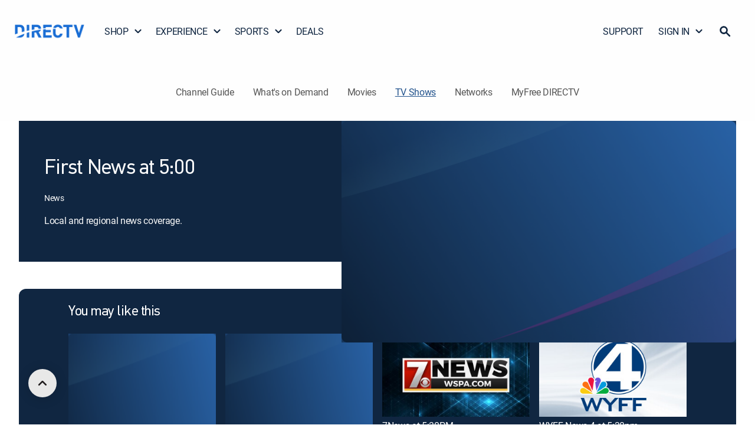

--- FILE ---
content_type: application/javascript
request_url: https://www.directv.com/h1DtiJr804/FN2Sdz/6DpA/caw9kSJ1Yb5QNXb5/MBUmAQ/BhQlW/A1GBhwB
body_size: 170371
content:
(function(){if(typeof Array.prototype.entries!=='function'){Object.defineProperty(Array.prototype,'entries',{value:function(){var index=0;const array=this;return {next:function(){if(index<array.length){return {value:[index,array[index++]],done:false};}else{return {done:true};}},[Symbol.iterator]:function(){return this;}};},writable:true,configurable:true});}}());(function(){lp();LzV();qzV();var TH=function(sB,qb){return sB instanceof qb;};var t6=function(YO,HH){return YO==HH;};var fZ=function(Zv){return +Zv;};var wO=function WB(B6,rj){'use strict';var rm=WB;switch(B6){case mz:{qH.push(AH);var jZ;return jZ=Zd[lb()[rX(jc)](CP,pT)][lb()[rX(cX)].apply(null,[Lm,Wh])],qH.pop(),jZ;}break;case tp:{var Hw=rj[cp];var Dc=rj[jE];var lH;qH.push(kn);return lH=MB(Zd[D2(typeof dW()[rh(ZB)],'undefined')?dW()[rh(hB)](UL,xT([]),nW):dW()[rh(Qg)].call(null,LX,sH,SH)][fW()[cB(cX)](Kj,xT(IT),IE)](fO(Zd[dW()[rh(Qg)](LX,KB,SH)][xv()[Ev(jX)].apply(null,[H2,xn,Kj,vb])](),MB(Ig(Dc,Hw),IT))),Hw),qH.pop(),lH;}break;case kS:{qH.push(xc);try{var rW=qH.length;var PZ=xT(xT(cp));var mZ;return mZ=xT(xT(Zd[fW()[cB(Qg)](hB,FO,WI)][dW()[rh(Lw)](vv,W6,bG)])),qH.pop(),mZ;}catch(WT){qH.splice(Ig(rW,IT),Infinity,xc);var GT;return qH.pop(),GT=xT({}),GT;}qH.pop();}break;case XG:{var Kb=rj[cp];qH.push(Xw);var lw=Zd[dW()[rh(Eh)].call(null,ZB,xT(IT),KX)](Kb);var mL=[];for(var dL in lw)mL[D2(typeof R2()[mT(PT)],MB('',[][[]]))?R2()[mT(DO)](rv,r2):R2()[mT(IT)](Mh,Fn)](dL);mL[lb()[rX(Kj)].call(null,ES,tj)]();var RH;return RH=function Rb(){qH.push(Cj);for(;mL[R2()[mT(HO)](LB,Zc)];){var BT=mL[R2()[mT(l6)](Xg,Sw)]();if(xj(BT,lw)){var PB;return Rb[Gn()[Tb(Nh)](q2,TX,HO,SB,E2)]=BT,Rb[dW()[rh(WZ)].call(null,Ph,NL,Pz)]=xT(IT),qH.pop(),PB=Rb,PB;}}Rb[dW()[rh(WZ)](Ph,DO,Pz)]=xT(HO);var EH;return qH.pop(),EH=Rb,EH;},qH.pop(),RH;}break;case tD:{var Bc=rj[cp];qH.push(jX);if(Fg(typeof Bc,R2()[mT(LT)](Pg,Gh))){var JO;return JO=lb()[rX(Qg)].apply(null,[kT,HO]),qH.pop(),JO;}var XZ;return XZ=Bc[lb()[rX(m6)](sw,cW)](new (Zd[lb()[rX(qn)](Dw,hB)])(fW()[cB(T6)](sX,xT(xT([])),BZ),lb()[rX(rH)].apply(null,[Fj,Jv])),D2(typeof TT()[wc(j2)],MB('',[][[]]))?TT()[wc(jL)](Jn,Vj,hb,q2):TT()[wc(Rw)](zL,fv,HO,xT(HO)))[lb()[rX(m6)].apply(null,[sw,cW])](new (Zd[lb()[rX(qn)](Dw,hB)])(zT()[LZ(Eh)](Ug,qj,Eh,C6),Fg(typeof lb()[rX(L2)],MB('',[][[]]))?lb()[rX(rH)](Fj,Jv):lb()[rX(GB)](Y6,BB)),lb()[rX(hv)](tj,UH))[lb()[rX(m6)].apply(null,[sw,cW])](new (Zd[lb()[rX(qn)].call(null,Dw,hB)])(TT()[wc(L2)].call(null,KZ,hg,gZ,MH),lb()[rX(rH)](Fj,Jv)),Rc()[V2(LT)](j2,Nh,Tn,Uv,Sn))[lb()[rX(m6)](sw,cW)](new (Zd[lb()[rX(qn)](Dw,hB)])(fW()[cB(Ub)](sO,NL,Ic),lb()[rX(rH)](Fj,Jv)),dW()[rh(qn)](QL,Rj,Sv))[lb()[rX(m6)](sw,cW)](new (Zd[lb()[rX(qn)](Dw,hB)])(R2()[mT(cW)].call(null,pv,mg),lb()[rX(rH)].call(null,Fj,Jv)),zT()[LZ(LT)](Nh,TW,pT,Tn))[Fg(typeof lb()[rX(GB)],MB('',[][[]]))?lb()[rX(m6)](sw,cW):lb()[rX(GB)](qB,Fv)](new (Zd[lb()[rX(qn)].call(null,Dw,hB)])(zT()[LZ(RB)](Ug,Aj,Mw,C6),lb()[rX(rH)].call(null,Fj,Jv)),fW()[cB(jc)](P2,sH,Dg))[lb()[rX(m6)].call(null,sw,cW)](new (Zd[lb()[rX(qn)].apply(null,[Dw,hB])])(R2()[mT(WZ)](wv,YB),lb()[rX(rH)](Fj,Jv)),Fg(typeof TT()[wc(HW)],'undefined')?TT()[wc(cL)].call(null,nc,n2,LT,H2):TT()[wc(jL)](Eg,th,fv,ZO))[lb()[rX(m6)].call(null,sw,cW)](new (Zd[lb()[rX(qn)].call(null,Dw,hB)])(R2()[mT(qZ)](PT,RX),lb()[rX(rH)].apply(null,[Fj,Jv])),Fg(typeof R2()[mT(EW)],MB('',[][[]]))?R2()[mT(HT)].apply(null,[Yb,Pw]):R2()[mT(DO)](NT,vv))[fW()[cB(qn)].call(null,S2,cX,E6)](HO,OX),qH.pop(),XZ;}break;case PM:{var dX;qH.push(cg);return dX=D2(typeof Zd[Fg(typeof fW()[cB(Lw)],MB('',[][[]]))?fW()[cB(Qg)](hB,JJ,CK):fW()[cB(TX)].call(null,Hx,jL,qJ)][dW()[rh(hf)](xN,xT(xT(IT)),Oq)],lb()[rX(VN)](Zq,rH))||D2(typeof Zd[Fg(typeof fW()[cB(f4)],MB([],[][[]]))?fW()[cB(Qg)](hB,sH,CK):fW()[cB(TX)].apply(null,[sF,Qs,Y6])][lb()[rX(Ph)](DQ,TW)],D2(typeof lb()[rX(n2)],MB([],[][[]]))?lb()[rX(GB)].apply(null,[Q0,Sx]):lb()[rX(VN)](Zq,rH))||D2(typeof Zd[fW()[cB(Qg)](hB,JJ,CK)][lb()[rX(gZ)].call(null,ND,Sn)],lb()[rX(VN)](Zq,rH)),qH.pop(),dX;}break;case RQ:{qH.push(Nx);var ks=[fW()[cB(Ph)](Vx,cL,dV),D2(typeof TT()[wc(ms)],MB('',[][[]]))?TT()[wc(jL)](n8,Ot,j2,KB):TT()[wc(ms)](YJ,TW,l6,qJ),D2(typeof R2()[mT(Js)],MB([],[][[]]))?R2()[mT(DO)](QF,L4):R2()[mT(FO)](Os,Mf),lb()[rX(vR)](Cr,v9),R2()[mT(Kj)](vx,Jp),fW()[cB(gZ)](ck,pT,Fl),TT()[wc(pT)].call(null,kr,pR,xT({}),sx),R2()[mT(cJ)].apply(null,[Ik,vP]),zT()[LZ(W5)].apply(null,[DO,QL,WZ,rf]),lb()[rX(hf)].call(null,gz,ss),D2(typeof dW()[rh(sH)],MB([],[][[]]))?dW()[rh(hB)](Gk,SB,B9):dW()[rh(Ub)].call(null,Kj,UU,p9),Gn()[Tb(RB)](ls,VN,ZB,T6,O9),Fg(typeof Gn()[Tb(VN)],MB(Fg(typeof lb()[rX(GB)],MB('',[][[]]))?lb()[rX(Qg)].call(null,dd,HO):lb()[rX(GB)].apply(null,[Jr,CU]),[][[]]))?Gn()[Tb(VN)].call(null,jL,Qs,SN,SB,x9):Gn()[Tb(GB)](cX,Vk,P2,xT(HO),P5),TT()[wc(cW)].call(null,Vj,vv,HT,xT([])),Rc()[V2(ZB)].call(null,BN,JU,dk,vR,FO),dW()[rh(jc)](W6,DO,gk),dW()[rh(cX)].call(null,rr,c5,CR),R2()[mT(UU)].call(null,Qs,qD),zT()[LZ(T5)](Rw,zk,jL,Ys),D2(typeof TT()[wc(W6)],MB('',[][[]]))?TT()[wc(jL)].call(null,s4,Kr,jL,pR):TT()[wc(WZ)].call(null,Dp,rA,VN,IT),R2()[mT(m6)](jL,H4),dW()[rh(Ik)](n5,VF,F),Fg(typeof zT()[LZ(IT)],'undefined')?zT()[LZ(KB)].apply(null,[Rw,nx,Aj,YN]):zT()[LZ(IT)].apply(null,[B0,S2,rH,Or]),dW()[rh(NL)](Os,Qg,Dt),lb()[rX(Lw)].call(null,w,Ph),dW()[rh(vR)](G4,xT([]),Pq),R2()[mT(qn)](Eh,GP)];if(t6(typeof Zd[Gn()[Tb(Eh)].call(null,mJ,jL,W6,q2,Xf)][R2()[mT(rH)](xN,hZ)],Fg(typeof TT()[wc(NL)],'undefined')?TT()[wc(Qg)](QR,L2,Mt,xT([])):TT()[wc(jL)](Ix,mg,q2,VF))){var p0;return qH.pop(),p0=null,p0;}var m0=ks[R2()[mT(HO)](LB,Zs)];var A9=lb()[rX(Qg)].apply(null,[dd,HO]);for(var U5=HO;CN(U5,m0);U5++){var fR=ks[U5];if(Fg(Zd[Gn()[Tb(Eh)].call(null,HO,jL,W6,xT(xT({})),Xf)][R2()[mT(rH)](xN,hZ)][fR],undefined)){A9=lb()[rX(Qg)](dd,HO)[TT()[wc(RB)](zc,qZ,sA,Ub)](A9,xv()[Ev(hB)].call(null,IT,rl,DO,z0))[TT()[wc(RB)](zc,qZ,Ik,cL)](U5);}}var Ux;return qH.pop(),Ux=A9,Ux;}break;case Aq:{var rx=rj[cp];qH.push(Kl);var QA=new (Zd[Fg(typeof Gn()[Tb(LT)],MB(lb()[rX(Qg)].apply(null,[CE,HO]),[][[]]))?Gn()[Tb(LT)].call(null,Aj,jX,Mt,JJ,O4):Gn()[Tb(GB)](L2,cF,X5,T5,dJ)])();var Ck=QA[dW()[rh(T6)].apply(null,[Jv,xT(HO),L4])](rx);var qR=lb()[rX(Qg)](CE,HO);Ck[fW()[cB(cW)](hg,xT(xT({})),zJ)](function(Pr){qH.push(PN);qR+=Zd[fW()[cB(H2)](qJ,xT(IT),Pc)][TT()[wc(LT)].apply(null,[Vj,sH,qZ,xT(HO)])](Pr);qH.pop();});var Af;return Af=Zd[lb()[rX(ZB)].apply(null,[CT,SB])](qR),qH.pop(),Af;}break;case Ad:{var S9;qH.push(Wk);return S9=xT(xT(Zd[fW()[cB(Qg)](hB,xT(xT(IT)),UA)][D2(typeof Rc()[V2(n2)],'undefined')?Rc()[V2(Ug)].call(null,r5,L8,WR,L2,Ik):Rc()[V2(n2)](P0,jL,If,Rw,hb)])),qH.pop(),S9;}break;case Uz:{var Rf=rj[cp];var Xk=rj[jE];var Xr;var fr;var Fs;var Ok;qH.push(DN);var hU=lb()[rX(W5)](Ac,H2);var tJ=Rf[R2()[mT(n2)].apply(null,[sR,d0])](hU);for(Ok=HO;CN(Ok,tJ[D2(typeof R2()[mT(H2)],'undefined')?R2()[mT(DO)].call(null,Ix,kA):R2()[mT(HO)].call(null,LB,Jv)]);Ok++){Xr=C4(PA(nl(Xk,GB),t9[jX]),tJ[R2()[mT(HO)].apply(null,[LB,Jv])]);Xk*=t9[H2];Xk&=t9[Qg];Xk+=t9[GB];Xk&=t9[jL];fr=C4(PA(nl(Xk,GB),t9[jX]),tJ[D2(typeof R2()[mT(n2)],'undefined')?R2()[mT(DO)].apply(null,[mk,VA]):R2()[mT(HO)](LB,Jv)]);Xk*=lK[dW()[rh(KB)](ck,xT({}),Cf)]();Xk&=lK[D2(typeof Rc()[V2(Nh)],MB(Fg(typeof lb()[rX(Qg)],MB('',[][[]]))?lb()[rX(Qg)](dF,HO):lb()[rX(GB)].call(null,It,cF),[][[]]))?Rc()[V2(Ug)](f9,DF,Dr,KB,hf):Rc()[V2(Nh)].apply(null,[V4,n2,Yb,DN,xT({})])]();Xk+=t9[GB];Xk&=lK[dW()[rh(JU)].apply(null,[HW,cW,E9])]();Fs=tJ[Xr];tJ[Xr]=tJ[fr];tJ[fr]=Fs;}var CF;return CF=tJ[Gn()[Tb(TX)].call(null,x5,Ug,S2,x5,pt)](hU),qH.pop(),CF;}break;case nQ:{qH.push(Yb);this[dW()[rh(WZ)](Ph,xT(xT(HO)),X9)]=xT(HO);var f8=this[dW()[rh(f4)].call(null,VN,l6,Yl)][HO][D2(typeof lb()[rX(cW)],MB('',[][[]]))?lb()[rX(GB)](rA,XJ):lb()[rX(FO)].apply(null,[Gs,Ut])];if(D2(TT()[wc(sO)].call(null,HU,Vk,sH,r6),f8[Fg(typeof lb()[rX(sx)],'undefined')?lb()[rX(j2)](MT,jc):lb()[rX(GB)].apply(null,[TW,As])]))throw f8[lb()[rX(qZ)](Jx,Uv)];var Tr;return Tr=this[R2()[mT(ms)](z0,zA)],qH.pop(),Tr;}break;case kM:{qH.push(jr);var sN;return sN=new (Zd[lb()[rX(Ik)](xR,GB)])()[fW()[cB(vR)].apply(null,[Sl,lJ,jw])](),qH.pop(),sN;}break;case vp:{qH.push(IJ);try{var gr=qH.length;var JF=xT([]);var BR;return BR=xT(xT(Zd[fW()[cB(Qg)].call(null,hB,qA,vI)][R2()[mT(hv)](Tn,rn)])),qH.pop(),BR;}catch(d5){qH.splice(Ig(gr,IT),Infinity,IJ);var NU;return qH.pop(),NU=xT([]),NU;}qH.pop();}break;}};var kU=function(){var TA;if(typeof Zd["window"]["XMLHttpRequest"]!=='undefined'){TA=new (Zd["window"]["XMLHttpRequest"])();}else if(typeof Zd["window"]["XDomainRequest"]!=='undefined'){TA=new (Zd["window"]["XDomainRequest"])();TA["onload"]=function(){this["readyState"]=4;if(this["onreadystatechange"] instanceof Zd["Function"])this["onreadystatechange"]();};}else{TA=new (Zd["window"]["ActiveXObject"])('Microsoft.XMLHTTP');}if(typeof TA["withCredentials"]!=='undefined'){TA["withCredentials"]=true;}return TA;};var zs=function(Sk,P8){return Sk>>>P8|Sk<<32-P8;};var qU=function(gJ,Rx){return gJ<<Rx;};var YU=function(){return ["\x61\x70\x70\x6c\x79","\x66\x72\x6f\x6d\x43\x68\x61\x72\x43\x6f\x64\x65","\x53\x74\x72\x69\x6e\x67","\x63\x68\x61\x72\x43\x6f\x64\x65\x41\x74"];};var Z0=function(s9,dR){return s9>dR;};var PA=function(IA,B8){return IA&B8;};var G5=function ff(HA,Jl){'use strict';var Mk=ff;switch(HA){case hm:{qH.push(z4);var FF=lK[fW()[cB(Is)](g8,Aj,Am)]();var Ax=Fg(typeof lb()[rX(tU)],'undefined')?lb()[rX(Qg)](IH,HO):lb()[rX(GB)](jf,j5);for(var n0=HO;CN(n0,FF);n0++){Ax+=Fg(typeof xv()[Ev(HO)],'undefined')?xv()[Ev(jX)](H2,vO,hB,vb):xv()[Ev(jL)].call(null,ll,gZ,jX,nN);FF++;}qH.pop();}break;case bD:{qH.push(gf);Zd[dW()[rh(Xg)](Ds,Mt,Gb)](function(){return ff.apply(this,[hm,arguments]);},jl);qH.pop();}break;case NM:{var lt=function(Tx,Ar){qH.push(pr);if(xT(nA)){for(var Ks=HO;CN(Ks,St);++Ks){if(CN(Ks,mJ)||D2(Ks,pT)||D2(Ks,lK[dW()[rh(W5)](cl,VN,FU)]())||D2(Ks,t9[TX])){rF[Ks]=RA(IT);}else{rF[Ks]=nA[R2()[mT(HO)].call(null,LB,At)];nA+=Zd[fW()[cB(H2)].apply(null,[qJ,qJ,IO])][TT()[wc(LT)](Wf,sH,n2,L2)](Ks);}}}var cA=lb()[rX(Qg)](Av,HO);for(var Ls=HO;CN(Ls,Tx[R2()[mT(HO)](LB,At)]);Ls++){var f6=Tx[Fg(typeof R2()[mT(hB)],MB('',[][[]]))?R2()[mT(Nh)].call(null,cx,Ul):R2()[mT(DO)].apply(null,[Y9,N8])](Ls);var Qk=PA(nl(Ar,GB),lK[dW()[rh(T5)](hg,xT([]),IL)]());Ar*=t9[H2];Ar&=t9[Qg];Ar+=t9[GB];Ar&=t9[jL];var fJ=rF[Tx[dW()[rh(n2)](r6,xT(xT([])),kx)](Ls)];if(D2(typeof f6[xv()[Ev(vr)].call(null,jX,P9,lJ,tr)],lb()[rX(VN)](qL,rH))){var GA=f6[xv()[Ev(vr)].apply(null,[jX,P9,l6,tr])](HO);if(bA(GA,mJ)&&CN(GA,t9[sH])){fJ=rF[GA];}}if(bA(fJ,t9[Ug])){var wl=C4(Qk,nA[R2()[mT(HO)](LB,At)]);fJ+=wl;fJ%=nA[R2()[mT(HO)](LB,At)];f6=nA[fJ];}cA+=f6;}var QU;return qH.pop(),QU=cA,QU;};var jN=function(Q9){var Jf=[0x428a2f98,0x71374491,0xb5c0fbcf,0xe9b5dba5,0x3956c25b,0x59f111f1,0x923f82a4,0xab1c5ed5,0xd807aa98,0x12835b01,0x243185be,0x550c7dc3,0x72be5d74,0x80deb1fe,0x9bdc06a7,0xc19bf174,0xe49b69c1,0xefbe4786,0x0fc19dc6,0x240ca1cc,0x2de92c6f,0x4a7484aa,0x5cb0a9dc,0x76f988da,0x983e5152,0xa831c66d,0xb00327c8,0xbf597fc7,0xc6e00bf3,0xd5a79147,0x06ca6351,0x14292967,0x27b70a85,0x2e1b2138,0x4d2c6dfc,0x53380d13,0x650a7354,0x766a0abb,0x81c2c92e,0x92722c85,0xa2bfe8a1,0xa81a664b,0xc24b8b70,0xc76c51a3,0xd192e819,0xd6990624,0xf40e3585,0x106aa070,0x19a4c116,0x1e376c08,0x2748774c,0x34b0bcb5,0x391c0cb3,0x4ed8aa4a,0x5b9cca4f,0x682e6ff3,0x748f82ee,0x78a5636f,0x84c87814,0x8cc70208,0x90befffa,0xa4506ceb,0xbef9a3f7,0xc67178f2];var PR=0x6a09e667;var fl=0xbb67ae85;var Zf=0x3c6ef372;var xr=0xa54ff53a;var Xs=0x510e527f;var W9=0x9b05688c;var HN=0x1f83d9ab;var LA=0x5be0cd19;var K5=RJ(Q9);var jF=K5["length"]*8;K5+=Zd["String"]["fromCharCode"](0x80);var xf=K5["length"]/4+2;var Ws=Zd["Math"]["ceil"](xf/16);var Ql=new (Zd["Array"])(Ws);for(var k5=0;k5<Ws;k5++){Ql[k5]=new (Zd["Array"])(16);for(var nr=0;nr<16;nr++){Ql[k5][nr]=K5["charCodeAt"](k5*64+nr*4)<<24|K5["charCodeAt"](k5*64+nr*4+1)<<16|K5["charCodeAt"](k5*64+nr*4+2)<<8|K5["charCodeAt"](k5*64+nr*4+3)<<0;}}var Sf=jF/Zd["Math"]["pow"](2,32);Ql[Ws-1][14]=Zd["Math"]["floor"](Sf);Ql[Ws-1][15]=jF;for(var VJ=0;VJ<Ws;VJ++){var cN=new (Zd["Array"])(64);var Dk=PR;var ZF=fl;var K9=Zf;var N5=xr;var fU=Xs;var T9=W9;var lA=HN;var F0=LA;for(var Nl=0;Nl<64;Nl++){var mR=void 0,mN=void 0,Es=void 0,TF=void 0,I0=void 0,H5=void 0;if(Nl<16)cN[Nl]=Ql[VJ][Nl];else{mR=zs(cN[Nl-15],7)^zs(cN[Nl-15],18)^cN[Nl-15]>>>3;mN=zs(cN[Nl-2],17)^zs(cN[Nl-2],19)^cN[Nl-2]>>>10;cN[Nl]=cN[Nl-16]+mR+cN[Nl-7]+mN;}mN=zs(fU,6)^zs(fU,11)^zs(fU,25);Es=fU&T9^~fU&lA;TF=F0+mN+Es+Jf[Nl]+cN[Nl];mR=zs(Dk,2)^zs(Dk,13)^zs(Dk,22);I0=Dk&ZF^Dk&K9^ZF&K9;H5=mR+I0;F0=lA;lA=T9;T9=fU;fU=N5+TF>>>0;N5=K9;K9=ZF;ZF=Dk;Dk=TF+H5>>>0;}PR=PR+Dk;fl=fl+ZF;Zf=Zf+K9;xr=xr+N5;Xs=Xs+fU;W9=W9+T9;HN=HN+lA;LA=LA+F0;}return [PR>>24&0xff,PR>>16&0xff,PR>>8&0xff,PR&0xff,fl>>24&0xff,fl>>16&0xff,fl>>8&0xff,fl&0xff,Zf>>24&0xff,Zf>>16&0xff,Zf>>8&0xff,Zf&0xff,xr>>24&0xff,xr>>16&0xff,xr>>8&0xff,xr&0xff,Xs>>24&0xff,Xs>>16&0xff,Xs>>8&0xff,Xs&0xff,W9>>24&0xff,W9>>16&0xff,W9>>8&0xff,W9&0xff,HN>>24&0xff,HN>>16&0xff,HN>>8&0xff,HN&0xff,LA>>24&0xff,LA>>16&0xff,LA>>8&0xff,LA&0xff];};var cr=function(){var Cx=Hf();var r8=-1;if(Cx["indexOf"]('Trident/7.0')>-1)r8=11;else if(Cx["indexOf"]('Trident/6.0')>-1)r8=10;else if(Cx["indexOf"]('Trident/5.0')>-1)r8=9;else r8=0;return r8>=9;};var t5=function(){var ft=Wl();var sJ=Zd["Object"]["prototype"]["hasOwnProperty"].call(Zd["Navigator"]["prototype"],'mediaDevices');var A4=Zd["Object"]["prototype"]["hasOwnProperty"].call(Zd["Navigator"]["prototype"],'serviceWorker');var Z5=! !Zd["window"]["browser"];var dN=typeof Zd["ServiceWorker"]==='function';var Hl=typeof Zd["ServiceWorkerContainer"]==='function';var Yx=typeof Zd["frames"]["ServiceWorkerRegistration"]==='function';var BA=Zd["window"]["location"]&&Zd["window"]["location"]["protocol"]==='http:';var hN=ft&&(!sJ||!A4||!dN||!Z5||!Hl||!Yx)&&!BA;return hN;};var Wl=function(){var zR=Hf();var Zx=/(iPhone|iPad).*AppleWebKit(?!.*(Version|CriOS))/i["test"](zR);var pk=Zd["navigator"]["platform"]==='MacIntel'&&Zd["navigator"]["maxTouchPoints"]>1&&/(Safari)/["test"](zR)&&!Zd["window"]["MSStream"]&&typeof Zd["navigator"]["standalone"]!=='undefined';return Zx||pk;};var g0=function(Nt){var MN=Zd["Math"]["floor"](Zd["Math"]["random"]()*100000+10000);var JA=Zd["String"](Nt*MN);var FJ=0;var Ht=[];var q4=JA["length"]>=18?true:false;while(Ht["length"]<6){Ht["push"](Zd["parseInt"](JA["slice"](FJ,FJ+2),10));FJ=q4?FJ+3:FJ+2;}var C8=sr(Ht);return [MN,C8];};var Cl=function(dl){if(dl===null||dl===undefined){return 0;}var Df=function CJ(n4){return dl["toLowerCase"]()["includes"](n4["toLowerCase"]());};var Gx=0;(R4&&R4["fields"]||[])["some"](function(nF){var R9=nF["type"];var j8=nF["labels"];if(j8["some"](Df)){Gx=Kx[R9];if(nF["extensions"]&&nF["extensions"]["labels"]&&nF["extensions"]["labels"]["some"](function(mx){return dl["toLowerCase"]()["includes"](mx["toLowerCase"]());})){Gx=Kx[nF["extensions"]["type"]];}return true;}return false;});return Gx;};var S4=function(Uf){if(Uf===undefined||Uf==null){return false;}var gs=function gU(PU){return Uf["toLowerCase"]()===PU["toLowerCase"]();};return AJ["some"](gs);};var RN=function(Et){try{var z9=new (Zd["Set"])(Zd["Object"]["values"](Kx));return Et["split"](';')["some"](function(vU){var Zk=vU["split"](',');var Pf=Zd["Number"](Zk[Zk["length"]-1]);return z9["has"](Pf);});}catch(kf){return false;}};var qs=function(Pt){var d4='';var cs=0;if(Pt==null||Zd["document"]["activeElement"]==null){return R5(kq,["elementFullId",d4,"elementIdType",cs]);}var L9=['id','name','for','placeholder','aria-label','aria-labelledby'];L9["forEach"](function(GJ){if(!Pt["hasAttribute"](GJ)||d4!==''&&cs!==0){return;}var T4=Pt["getAttribute"](GJ);if(d4===''&&(T4!==null||T4!==undefined)){d4=T4;}if(cs===0){cs=Cl(T4);}});return R5(kq,["elementFullId",d4,"elementIdType",cs]);};var dx=function(IR){var q9;if(IR==null){q9=Zd["document"]["activeElement"];}else q9=IR;if(Zd["document"]["activeElement"]==null)return -1;var mU=q9["getAttribute"]('name');if(mU==null){var ds=q9["getAttribute"]('id');if(ds==null)return -1;else return BU(ds);}return BU(mU);};var l9=function(ql){var wJ=-1;var rN=[];if(! !ql&&typeof ql==='string'&&ql["length"]>0){var x6=ql["split"](';');if(x6["length"]>1&&x6[x6["length"]-1]===''){x6["pop"]();}wJ=Zd["Math"]["floor"](Zd["Math"]["random"]()*x6["length"]);var F6=x6[wJ]["split"](',');for(var D4 in F6){if(!Zd["isNaN"](F6[D4])&&!Zd["isNaN"](Zd["parseInt"](F6[D4],10))){rN["push"](F6[D4]);}}}else{var b5=Zd["String"](FA(1,5));var B4='1';var C5=Zd["String"](FA(20,70));var bt=Zd["String"](FA(100,300));var V8=Zd["String"](FA(100,300));rN=[b5,B4,C5,bt,V8];}return [wJ,rN];};var YA=function(RR,Hs){var m5=typeof RR==='string'&&RR["length"]>0;var nt=!Zd["isNaN"](Hs)&&(Zd["Number"](Hs)===-1||xt()<Zd["Number"](Hs));if(!(m5&&nt)){return false;}var pA='^([a-fA-F0-9]{31,32})$';return RR["search"](pA)!==-1;};var MF=function(I5,UJ,ct){var v5;do{v5=wO(tp,[I5,UJ]);}while(D2(C4(v5,ct),HO));return v5;};var xU=function(v8){var fF=Wl(v8);qH.push(wA);var bF=Zd[dW()[rh(Eh)](ZB,rr,WA)][dW()[rh(vr)](F9,UU,In)][D2(typeof lb()[rX(cW)],'undefined')?lb()[rX(GB)](gx,AN):lb()[rX(LT)](EJ,jX)].call(Zd[Gn()[Tb(DO)](Qg,jL,Bl,pT,D8)][dW()[rh(vr)](F9,UH,In)],zT()[LZ(VN)](hB,gA,mJ,Kk));var Dl=Zd[dW()[rh(Eh)].apply(null,[ZB,xT([]),WA])][dW()[rh(vr)](F9,vR,In)][lb()[rX(LT)](EJ,jX)].call(Zd[Gn()[Tb(DO)].call(null,JJ,jL,Bl,HO,D8)][dW()[rh(vr)](F9,UU,In)],lb()[rX(ls)].apply(null,[dd,q2]));var QN=xT(xT(Zd[fW()[cB(Qg)].call(null,hB,xT(HO),Ps)][R2()[mT(HW)](jX,Fj)]));var VR=D2(typeof Zd[lb()[rX(T6)].call(null,w0,Kj)],lb()[rX(VN)].apply(null,[M8,rH]));var Ns=D2(typeof Zd[D2(typeof zT()[LZ(Nh)],MB([],[][[]]))?zT()[LZ(IT)](Nh,Jr,c5,TN):zT()[LZ(ZB)](KB,OF,sx,gt)],lb()[rX(VN)](M8,rH));var xx=D2(typeof Zd[D2(typeof dW()[rh(IT)],'undefined')?dW()[rh(hB)](OJ,gZ,R0):dW()[rh(rH)](pR,xT(xT({})),Q4)][lb()[rX(Ub)](Qx,Is)],Fg(typeof lb()[rX(n2)],MB([],[][[]]))?lb()[rX(VN)](M8,rH):lb()[rX(GB)](jR,nR));var ER=Zd[Fg(typeof fW()[cB(T6)],'undefined')?fW()[cB(Qg)].apply(null,[hB,SB,Ps]):fW()[cB(TX)](Bf,Sn,GR)][lb()[rX(jc)](Rt,pT)]&&D2(Zd[fW()[cB(Qg)](hB,hf,Ps)][lb()[rX(jc)].apply(null,[Rt,pT])][dW()[rh(hv)].call(null,HO,hb,GN)],TT()[wc(l6)](YR,r6,l6,xT([])));var Nf=fF&&(xT(bF)||xT(Dl)||xT(VR)||xT(QN)||xT(Ns)||xT(xx))&&xT(ER);var zF;return qH.pop(),zF=Nf,zF;};var J5=function(DR){var HF;qH.push(qj);return HF=tF()[R2()[mT(cL)].call(null,OX,On)](function zl(ZN){qH.push(j5);while(t9[IT])switch(ZN[fW()[cB(m6)](r6,mJ,Kf)]=ZN[dW()[rh(pT)](jL,Pw,Cf)]){case HO:if(xj(zT()[LZ(n2)](DO,M5,qA,Q8),Zd[Gn()[Tb(Eh)](tU,jL,W6,tU,R6)])){ZN[D2(typeof dW()[rh(mJ)],'undefined')?dW()[rh(hB)](Ts,VF,Al):dW()[rh(pT)].call(null,jL,WZ,Cf)]=Nh;break;}{var S5;return S5=ZN[lb()[rX(W6)].apply(null,[Rn,cJ])](TT()[wc(Rj)].call(null,K0,Uv,Qs,mJ),null),qH.pop(),S5;}case Nh:{var P4;return P4=ZN[lb()[rX(W6)](Rn,cJ)](D2(typeof TT()[wc(cJ)],'undefined')?TT()[wc(jL)](nJ,D9,qZ,L2):TT()[wc(Rj)].call(null,K0,Uv,xT(xT([])),l6),Zd[Gn()[Tb(Eh)].apply(null,[H2,jL,W6,DN,R6])][zT()[LZ(n2)].apply(null,[DO,M5,EW,Q8])][dW()[rh(ls)](Dw,xT(xT(IT)),zt)](DR)),qH.pop(),P4;}case t9[sO]:case xv()[Ev(sH)].call(null,vr,d8,mJ,X8):{var T8;return T8=ZN[lb()[rX(cJ)](c8,qJ)](),qH.pop(),T8;}}qH.pop();},null,null,null,Zd[fW()[cB(UU)].apply(null,[m6,JJ,F4])]),qH.pop(),HF;};var qN=function(){if(xT(xT(cp))){}else if(xT([])){}else if(xT([])){}else if(xT(xT(jE))){return function N9(NN){qH.push(M5);var Ek=Zd[lb()[rX(ZB)].call(null,Ss,SB)](Hf());var B5=Zd[lb()[rX(ZB)](Ss,SB)](NN[fW()[cB(Ik)].apply(null,[tU,xT(HO),x0])]);var Ct;return Ct=p8(MB(Ek,B5))[dW()[rh(FO)](JU,HO,bv)](),qH.pop(),Ct;};}else{}};var FN=function(){qH.push(wx);try{var TJ=qH.length;var hs=xT([]);var rJ=MA();var pJ=Xt()[lb()[rX(m6)](nO,cW)](new (Zd[Fg(typeof lb()[rX(HW)],MB('',[][[]]))?lb()[rX(qn)](It,hB):lb()[rX(GB)](M8,SR)])(fW()[cB(T6)](sX,hv,cD),lb()[rX(rH)](FT,Jv)),fW()[cB(NL)].call(null,GB,ZB,kr));var Ir=MA();var SJ=Ig(Ir,rJ);var f5;return f5=R5(kq,[D2(typeof R2()[mT(Ug)],MB('',[][[]]))?R2()[mT(DO)].call(null,Kl,V5):R2()[mT(W6)].apply(null,[H2,mg]),pJ,R2()[mT(f4)](PJ,FW),SJ]),qH.pop(),f5;}catch(bU){qH.splice(Ig(TJ,IT),Infinity,wx);var bx;return qH.pop(),bx={},bx;}qH.pop();};var Xt=function(){qH.push(rr);var js=Zd[D2(typeof lb()[rX(Qg)],'undefined')?lb()[rX(GB)].call(null,tR,Lf):lb()[rX(NL)].call(null,B0,hb)][fW()[cB(hf)](Ph,xT(xT({})),N0)]?Zd[lb()[rX(NL)].apply(null,[B0,hb])][fW()[cB(hf)](Ph,Rj,N0)]:RA(IT);var GF=Zd[lb()[rX(NL)](B0,hb)][fW()[cB(Lw)](St,j2,OF)]?Zd[lb()[rX(NL)](B0,hb)][D2(typeof fW()[cB(hB)],'undefined')?fW()[cB(TX)](qA,RB,k0):fW()[cB(Lw)](St,VF,OF)]:RA(IT);var ps=Zd[Gn()[Tb(Eh)](r6,jL,W6,l6,g5)][R2()[mT(r6)](Kj,O5)]?Zd[D2(typeof Gn()[Tb(H2)],MB(lb()[rX(Qg)](t8,HO),[][[]]))?Gn()[Tb(GB)].apply(null,[rH,k8,jt,JJ,WZ]):Gn()[Tb(Eh)](hB,jL,W6,c5,g5)][D2(typeof R2()[mT(jL)],'undefined')?R2()[mT(DO)].call(null,v9,zJ):R2()[mT(r6)].call(null,Kj,O5)]:RA(IT);var tt=Zd[Gn()[Tb(Eh)](UU,jL,W6,VN,g5)][Fg(typeof TT()[wc(pT)],MB('',[][[]]))?TT()[wc(j2)](Y0,Xw,UU,xT([])):TT()[wc(jL)](RU,r0,hv,vr)]?Zd[Gn()[Tb(Eh)].apply(null,[W5,jL,W6,cJ,g5])][TT()[wc(j2)].apply(null,[Y0,Xw,JU,lf])]():RA(IT);var T0=Zd[Gn()[Tb(Eh)](hb,jL,W6,fA,g5)][Fg(typeof Rc()[V2(H2)],'undefined')?Rc()[V2(RB)].call(null,f9,sH,kl,L2,qJ):Rc()[V2(Ug)].apply(null,[ht,LF,b0,cL,H2])]?Zd[Gn()[Tb(Eh)](hf,jL,W6,xT(xT([])),g5)][Rc()[V2(RB)](f9,sH,kl,sO,xT({}))]:RA(IT);var W0=RA(IT);var l0=[Fg(typeof lb()[rX(DO)],MB([],[][[]]))?lb()[rX(Qg)](t8,HO):lb()[rX(GB)](d8,Zr),W0,Rc()[V2(VN)].apply(null,[gt,vr,kl,SB,lJ]),wO(RQ,[]),wO(vp,[]),wO(kS,[]),wO(Ad,[]),wO(kM,[]),wO(PM,[]),js,GF,ps,tt,T0];var O8;return O8=l0[Gn()[Tb(TX)](RB,Ug,S2,n2,PF)](lb()[rX(JU)].call(null,jJ,lf)),qH.pop(),O8;};var n9=function(){var H8;qH.push(q0);return H8=Lk(PE,[Zd[fW()[cB(Qg)](hB,pR,Hj)]]),qH.pop(),H8;};var Xl=function(){qH.push(LU);var Tl=[Qt,F5];var GU=pN(Mr);if(Fg(GU,xT({}))){try{var E4=qH.length;var H9=xT(xT(cp));var A0=Zd[R2()[mT(NL)](b0,Yw)](GU)[R2()[mT(n2)](sR,F8)](Rc()[V2(T5)](Tt,IT,MU,DN,WZ));if(bA(A0[R2()[mT(HO)](LB,mr)],Ug)){var Rr=Zd[R2()[mT(vr)](Sn,XR)](A0[Nh],sH);Rr=Zd[D2(typeof fW()[cB(WZ)],MB('',[][[]]))?fW()[cB(TX)].call(null,c8,cL,Nr):fW()[cB(f4)].apply(null,[Aj,VN,xJ])](Rr)?Qt:Rr;Tl[HO]=Rr;}}catch(Wr){qH.splice(Ig(E4,IT),Infinity,LU);}}var K4;return qH.pop(),K4=Tl,K4;};var gN=function(){qH.push(pU);var tl=[RA(IT),RA(IT)];var Q5=pN(x8);if(Fg(Q5,xT(jE))){try{var KA=qH.length;var AF=xT([]);var D5=Zd[R2()[mT(NL)](b0,ET)](Q5)[R2()[mT(n2)](sR,c2)](D2(typeof Rc()[V2(Qg)],MB(D2(typeof lb()[rX(HO)],MB('',[][[]]))?lb()[rX(GB)].call(null,Y5,X0):lb()[rX(Qg)].apply(null,[vI,HO]),[][[]]))?Rc()[V2(Ug)].apply(null,[TW,s5,c9,vR,UH]):Rc()[V2(T5)](Tt,IT,C9,Mt,Ub));if(bA(D5[R2()[mT(HO)](LB,vt)],Ug)){var Pl=Zd[D2(typeof R2()[mT(l6)],MB([],[][[]]))?R2()[mT(DO)].apply(null,[UN,Il]):R2()[mT(vr)](Sn,K8)](D5[t9[IT]],sH);var qf=Zd[Fg(typeof R2()[mT(vv)],'undefined')?R2()[mT(vr)].call(null,Sn,K8):R2()[mT(DO)].call(null,Qf,zU)](D5[t9[sO]],sH);Pl=Zd[fW()[cB(f4)](Aj,xT(xT({})),XF)](Pl)?RA(t9[IT]):Pl;qf=Zd[fW()[cB(f4)](Aj,M0,XF)](qf)?RA(IT):qf;tl=[qf,Pl];}}catch(zx){qH.splice(Ig(KA,IT),Infinity,pU);}}var lr;return qH.pop(),lr=tl,lr;};var M4=function(){qH.push(Gk);var bN=lb()[rX(Qg)](fB,HO);var Jt=pN(x8);if(Jt){try{var EU=qH.length;var hF=xT(xT(cp));var L0=Zd[R2()[mT(NL)](b0,db)](Jt)[R2()[mT(n2)](sR,D6)](Rc()[V2(T5)].apply(null,[Tt,IT,wf,VF,xT(xT({}))]));bN=L0[HO];}catch(W8){qH.splice(Ig(EU,IT),Infinity,Gk);}}var kJ;return qH.pop(),kJ=bN,kJ;};var zN=function(){qH.push(YB);var Ft=pN(x8);if(Ft){try{var XU=qH.length;var WU=xT(xT(cp));var b4=Zd[R2()[mT(NL)].call(null,b0,M6)](Ft)[R2()[mT(n2)].apply(null,[sR,dH])](Rc()[V2(T5)].call(null,Tt,IT,tW,Nh,vr));if(bA(b4[R2()[mT(HO)](LB,RT)],GB)){var hJ=Zd[R2()[mT(vr)](Sn,gh)](b4[Qg],sH);var g4;return g4=Zd[fW()[cB(f4)](Aj,xT(xT(IT)),hH)](hJ)||D2(hJ,RA(IT))?RA(IT):hJ,qH.pop(),g4;}}catch(mt){qH.splice(Ig(XU,IT),Infinity,YB);var wr;return qH.pop(),wr=RA(IT),wr;}}var Z8;return qH.pop(),Z8=RA(IT),Z8;};var DJ=function(){qH.push(O4);var m8=pN(x8);if(m8){try{var kt=qH.length;var Rl=xT({});var q5=Zd[R2()[mT(NL)].call(null,b0,hL)](m8)[R2()[mT(n2)](sR,GL)](Rc()[V2(T5)].call(null,Tt,IT,qx,cW,n2));if(D2(q5[R2()[mT(HO)].apply(null,[LB,P5])],GB)){var VU;return qH.pop(),VU=q5[H2],VU;}}catch(Lr){qH.splice(Ig(kt,IT),Infinity,O4);var fN;return qH.pop(),fN=null,fN;}}var wR;return qH.pop(),wR=null,wR;};var dU=function(hA,TU){qH.push(NR);for(var UR=HO;CN(UR,TU[R2()[mT(HO)](LB,BF)]);UR++){var wU=TU[UR];wU[Rc()[V2(HO)](HO,sH,Lf,fA,xT({}))]=wU[Rc()[V2(HO)](HO,sH,Lf,TX,Ug)]||xT([]);wU[dW()[rh(VN)].apply(null,[b0,n2,Ib])]=xT(cp);if(xj(Gn()[Tb(Nh)](pT,TX,HO,Ug,Qf),wU))wU[D2(typeof R2()[mT(cJ)],MB('',[][[]]))?R2()[mT(DO)].call(null,M0,Q4):R2()[mT(ZB)](sO,G9)]=xT(xT([]));Zd[D2(typeof dW()[rh(H2)],'undefined')?dW()[rh(hB)](hx,mJ,Vf):dW()[rh(Eh)](ZB,DO,MS)][Gn()[Tb(HO)].apply(null,[tU,Eh,fs,xT({}),El])](hA,r9(wU[R2()[mT(vR)].apply(null,[T6,w4])]),wU);}qH.pop();};var kN=function(qF,QJ,df){qH.push(Y5);if(QJ)dU(qF[dW()[rh(vr)].apply(null,[F9,jL,QT])],QJ);if(df)dU(qF,df);Zd[dW()[rh(Eh)](ZB,qZ,Q6)][Gn()[Tb(HO)](RB,Eh,fs,xT(xT({})),l5)](qF,dW()[rh(vr)].apply(null,[F9,ls,QT]),R5(kq,[R2()[mT(ZB)](sO,EN),xT(jE)]));var AA;return qH.pop(),AA=qF,AA;};var r9=function(cf){qH.push(xl);var LN=Yr(cf,R2()[mT(LT)](Pg,EJ));var b9;return b9=t6(R2()[mT(Rj)].apply(null,[D0,vl]),Gt(LN))?LN:Zd[fW()[cB(H2)](qJ,IT,P6)](LN),qH.pop(),b9;};var Yr=function(tf,rt){qH.push(C0);if(U8(TT()[wc(jX)](Wt,PT,xT(xT(HO)),xT([])),Gt(tf))||xT(tf)){var Lt;return qH.pop(),Lt=tf,Lt;}var V0=tf[Zd[zT()[LZ(HO)](H2,PT,WZ,p4)][Rc()[V2(KB)](kF,jX,As,Uv,hb)]];if(Fg(Er(HO),V0)){var Y4=V0.call(tf,rt||dW()[rh(RB)](jk,VN,zr));if(U8(D2(typeof TT()[wc(pT)],MB('',[][[]]))?TT()[wc(jL)](Bk,rf,xT({}),xT([])):TT()[wc(jX)].apply(null,[Wt,PT,xT(xT([])),FO]),Gt(Y4))){var DU;return qH.pop(),DU=Y4,DU;}throw new (Zd[Gn()[Tb(vr)](UU,jL,MH,GB,Gl)])(Fg(typeof lb()[rX(ls)],MB('',[][[]]))?lb()[rX(hb)](t4,PJ):lb()[rX(GB)](wF,dr));}var Ox;return Ox=(D2(Fg(typeof R2()[mT(WZ)],MB([],[][[]]))?R2()[mT(LT)].call(null,Pg,U4):R2()[mT(DO)](Y0,U0),rt)?Zd[fW()[cB(H2)](qJ,fv,NW)]:Zd[zT()[LZ(vr)].apply(null,[H2,Qr,HO,fs])])(tf),qH.pop(),Ox;};var Cs=function(k6){if(xT(k6)){RF=Sn;Ef=OX;Dx=Qs;sl=W5;vf=t9[Rj];bl=W5;qr=W5;nf=W5;lN=W5;}};var NA=function(){qH.push(IN);Ff=lb()[rX(Qg)](bT,HO);LJ=HO;f0=HO;E0=t9[Ug];WJ=lb()[rX(Qg)](bT,HO);lx=t9[Ug];sU=HO;Kt=lK[TT()[wc(fA)](Vl,qn,Ug,Lw)]();p5=lb()[rX(Qg)].call(null,bT,HO);WF=HO;E8=lK[TT()[wc(fA)](Vl,qn,Aj,xT(xT({})))]();XA=HO;Pk=HO;wt=t9[Ug];z5=lK[TT()[wc(fA)].apply(null,[Vl,qn,IT,sA])]();qH.pop();};var px=function(){E5=HO;qH.push(AR);J0=lb()[rX(Qg)](Qj,HO);nk={};FR=lb()[rX(Qg)].call(null,Qj,HO);qH.pop();EA=HO;v0=t9[Ug];};var tx=function(h8,HR,tN){qH.push(J4);try{var I9=qH.length;var mF=xT({});var Yf=HO;var A5=xT(xT(cp));if(Fg(HR,IT)&&bA(f0,Dx)){if(xT(J6[dW()[rh(pv)].call(null,Lw,pv,s4)])){A5=xT(xT([]));J6[dW()[rh(pv)].apply(null,[Lw,Eh,s4])]=xT(xT(jE));}var vF;return vF=R5(kq,[D2(typeof dW()[rh(vR)],'undefined')?dW()[rh(hB)](br,xT([]),WR):dW()[rh(q2)](cx,xT(xT([])),Of),Yf,lb()[rX(pR)](gx,n2),A5,R2()[mT(Ph)](Ds,w9),LJ]),qH.pop(),vF;}if(D2(HR,t9[IT])&&CN(LJ,Ef)||Fg(HR,IT)&&CN(f0,Dx)){var bf=h8?h8:Zd[Fg(typeof fW()[cB(JU)],'undefined')?fW()[cB(Qg)].call(null,hB,xT(IT),G0):fW()[cB(TX)](O5,GB,Bf)][dW()[rh(x5)].call(null,SU,pv,bs)];var zf=RA(t9[IT]);var NF=RA(IT);if(bf&&bf[TT()[wc(W6)].apply(null,[Kl,FO,Ug,xT([])])]&&bf[lb()[rX(VF)](rg,Js)]){zf=Zd[dW()[rh(Qg)](LX,DN,Br)][fW()[cB(cX)](Kj,xT(xT(IT)),ng)](bf[TT()[wc(W6)](Kl,FO,xT(IT),VN)]);NF=Zd[dW()[rh(Qg)](LX,xT(HO),Br)][Fg(typeof fW()[cB(vv)],MB('',[][[]]))?fW()[cB(cX)].call(null,Kj,M0,ng):fW()[cB(TX)].apply(null,[IT,xT(HO),Yk])](bf[lb()[rX(VF)](rg,Js)]);}else if(bf&&bf[Rc()[V2(lJ)](nx,Qg,Tk,ZO,W5)]&&bf[Rc()[V2(Qs)](vJ,Qg,Tk,qA,TX)]){zf=Zd[dW()[rh(Qg)](LX,HW,Br)][fW()[cB(cX)](Kj,cW,ng)](bf[Rc()[V2(lJ)](nx,Qg,Tk,mJ,NL)]);NF=Zd[dW()[rh(Qg)](LX,NL,Br)][D2(typeof fW()[cB(LT)],MB('',[][[]]))?fW()[cB(TX)](ws,Kj,Vs):fW()[cB(cX)](Kj,GB,ng)](bf[Fg(typeof Rc()[V2(vr)],MB(lb()[rX(Qg)](dr,HO),[][[]]))?Rc()[V2(Qs)](vJ,Qg,Tk,pT,MH):Rc()[V2(Ug)].call(null,XN,IU,kR,x5,cL)]);}var Z9=bf[xv()[Ev(LT)](jL,Al,qA,OA)];if(t6(Z9,null))Z9=bf[fW()[cB(hb)](jX,HT,w9)];var Ur=dx(Z9);Yf=Ig(MA(),tN);var q8=lb()[rX(Qg)].apply(null,[dr,HO])[TT()[wc(RB)](Vc,qZ,l6,H2)](Pk,xv()[Ev(hB)].apply(null,[IT,j5,vv,z0]))[D2(typeof TT()[wc(Ik)],MB([],[][[]]))?TT()[wc(jL)].apply(null,[jU,dr,Eh,HO]):TT()[wc(RB)].apply(null,[Vc,qZ,hf,hv])](HR,xv()[Ev(hB)](IT,j5,q2,z0))[TT()[wc(RB)].apply(null,[Vc,qZ,LT,M0])](Yf,xv()[Ev(hB)](IT,j5,HW,z0))[TT()[wc(RB)].call(null,Vc,qZ,GB,xT(xT({})))](zf,xv()[Ev(hB)].call(null,IT,j5,TX,z0))[D2(typeof TT()[wc(c5)],MB('',[][[]]))?TT()[wc(jL)](G8,Fl,KB,Ik):TT()[wc(RB)](Vc,qZ,xT([]),ZB)](NF);if(Fg(HR,IT)){q8=(Fg(typeof lb()[rX(hv)],MB('',[][[]]))?lb()[rX(Qg)](dr,HO):lb()[rX(GB)].call(null,IF,w5))[TT()[wc(RB)](Vc,qZ,rr,Qg)](q8,Fg(typeof xv()[Ev(GB)],MB([],[][[]]))?xv()[Ev(hB)].call(null,IT,j5,HW,z0):xv()[Ev(jL)].call(null,hB,A8,l6,pU))[Fg(typeof TT()[wc(Ug)],MB([],[][[]]))?TT()[wc(RB)](Vc,qZ,xT(IT),WZ):TT()[wc(jL)](vv,Gr,lJ,JJ)](Ur);var fx=U8(typeof bf[lb()[rX(SB)].apply(null,[z8,hf])],TT()[wc(Qg)](Bt,L2,Ub,xT([])))?bf[lb()[rX(SB)](z8,hf)]:bf[R2()[mT(gZ)](CA,nw)];if(U8(fx,null)&&Fg(fx,t9[IT]))q8=lb()[rX(Qg)](dr,HO)[TT()[wc(RB)](Vc,qZ,FO,RB)](q8,xv()[Ev(hB)](IT,j5,JJ,z0))[TT()[wc(RB)](Vc,qZ,Kj,hv)](fx);}if(U8(typeof bf[TT()[wc(f4)](Fj,Sl,WZ,Qs)],D2(typeof TT()[wc(L2)],MB('',[][[]]))?TT()[wc(jL)](Tf,KJ,xT(HO),qA):TT()[wc(Qg)](Bt,L2,lf,xT(HO)))&&D2(bf[TT()[wc(f4)].apply(null,[Fj,Sl,xT(HO),cX])],xT(xT(cp))))q8=lb()[rX(Qg)](dr,HO)[TT()[wc(RB)].call(null,Vc,qZ,l6,DO)](q8,TT()[wc(r6)].call(null,Xx,ON,sH,UU));q8=lb()[rX(Qg)](dr,HO)[TT()[wc(RB)].apply(null,[Vc,qZ,Kj,VF])](q8,lb()[rX(JU)](N4,lf));E0=MB(MB(MB(MB(MB(E0,Pk),HR),Yf),zf),NF);Ff=MB(Ff,q8);}if(D2(HR,IT))LJ++;else f0++;Pk++;var mf;return mf=R5(kq,[dW()[rh(q2)].call(null,cx,sH,Of),Yf,lb()[rX(pR)](gx,n2),A5,R2()[mT(Ph)].call(null,Ds,w9),LJ]),qH.pop(),mf;}catch(b8){qH.splice(Ig(I9,IT),Infinity,J4);}qH.pop();};var hr=function(L5,J9,Bs){qH.push(Gh);try{var j0=qH.length;var cU=xT([]);var DA=L5?L5:Zd[fW()[cB(Qg)].call(null,hB,qA,nh)][dW()[rh(x5)].call(null,SU,n5,KU)];var R8=HO;var gl=RA(IT);var tA=t9[IT];var ZU=xT([]);if(bA(EA,RF)){if(xT(J6[dW()[rh(pv)](Lw,xT([]),mA)])){ZU=xT(xT([]));J6[Fg(typeof dW()[rh(VN)],MB('',[][[]]))?dW()[rh(pv)](Lw,FO,mA):dW()[rh(hB)](Rs,c5,mA)]=xT(xT(jE));}var LR;return LR=R5(kq,[dW()[rh(q2)](cx,fA,qL),R8,TT()[wc(FO)](A8,SB,qJ,qn),gl,lb()[rX(pR)](vN,n2),ZU]),qH.pop(),LR;}if(CN(EA,RF)&&DA&&Fg(DA[R2()[mT(Mt)](ZB,bZ)],undefined)){gl=DA[R2()[mT(Mt)](ZB,bZ)];var rs=DA[R2()[mT(c5)](tU,b1)];var x4=DA[fW()[cB(D0)](MH,Qg,SA)]?t9[IT]:HO;var JR=DA[lb()[rX(Uv)].call(null,BJ,MH)]?IT:HO;var UF=DA[D2(typeof dW()[rh(FO)],'undefined')?dW()[rh(hB)](U6,x5,vA):dW()[rh(fv)](Sn,gZ,AH)]?IT:HO;var TR=DA[lb()[rX(M0)](v4,cX)]?IT:HO;var k9=MB(MB(MB(fO(x4,GB),fO(JR,Ug)),fO(UF,Nh)),TR);R8=Ig(MA(),Bs);var Us=dx(null);var pF=HO;if(rs&&gl){if(Fg(rs,HO)&&Fg(gl,HO)&&Fg(rs,gl))gl=RA(t9[IT]);else gl=Fg(gl,HO)?gl:rs;}if(D2(JR,HO)&&D2(UF,t9[Ug])&&D2(TR,HO)&&Z0(gl,mJ)){if(D2(J9,vr)&&bA(gl,mJ)&&Fx(gl,Bk))gl=RA(Nh);else if(bA(gl,Rw)&&Fx(gl,t9[EW]))gl=RA(vr);else if(bA(gl,KN)&&Fx(gl,PT))gl=RA(Ug);else gl=RA(Nh);}if(Fg(Us,Mx)){h9=HO;Mx=Us;}else h9=MB(h9,IT);var cR=I8(gl);if(D2(cR,t9[Ug])){var s8=lb()[rX(Qg)](vD,HO)[TT()[wc(RB)](zZ,qZ,jc,Pw)](EA,D2(typeof xv()[Ev(VN)],MB([],[][[]]))?xv()[Ev(jL)](ZJ,f9,Ug,Bl):xv()[Ev(hB)](IT,m9,sO,z0))[TT()[wc(RB)].apply(null,[zZ,qZ,xT(xT({})),sH])](J9,xv()[Ev(hB)].call(null,IT,m9,DN,z0))[TT()[wc(RB)](zZ,qZ,Mw,cJ)](R8,xv()[Ev(hB)](IT,m9,Ub,z0))[D2(typeof TT()[wc(Lw)],MB('',[][[]]))?TT()[wc(jL)].call(null,P5,H0,xT([]),Lw):TT()[wc(RB)].apply(null,[zZ,qZ,Pw,xT(xT(HO))])](gl,xv()[Ev(hB)].call(null,IT,m9,Nh,z0))[TT()[wc(RB)].apply(null,[zZ,qZ,xT(xT(HO)),Qg])](pF,D2(typeof xv()[Ev(LT)],MB(lb()[rX(Qg)].apply(null,[vD,HO]),[][[]]))?xv()[Ev(jL)].call(null,Fr,vv,vR,sf):xv()[Ev(hB)](IT,m9,jX,z0))[TT()[wc(RB)](zZ,qZ,f4,hv)](k9,xv()[Ev(hB)](IT,m9,UH,z0))[TT()[wc(RB)](zZ,qZ,xT(xT(IT)),rr)](Us);if(Fg(typeof DA[TT()[wc(f4)](Ol,Sl,xT(xT([])),Ik)],Fg(typeof TT()[wc(Rj)],MB('',[][[]]))?TT()[wc(Qg)].call(null,j4,L2,xT(xT(IT)),q2):TT()[wc(jL)](DF,rR,HT,hb))&&D2(DA[TT()[wc(f4)](Ol,Sl,pT,xT(xT([])))],xT(jE)))s8=lb()[rX(Qg)](vD,HO)[TT()[wc(RB)].apply(null,[zZ,qZ,hB,H2])](s8,D2(typeof lb()[rX(Rj)],MB([],[][[]]))?lb()[rX(GB)](M8,H0):lb()[rX(sx)](A6,IT));s8=lb()[rX(Qg)](vD,HO)[D2(typeof TT()[wc(x5)],MB('',[][[]]))?TT()[wc(jL)].call(null,bk,CR,JU,W5):TT()[wc(RB)](zZ,qZ,KB,Mw)](s8,lb()[rX(JU)].call(null,Wx,lf));FR=MB(FR,s8);v0=MB(MB(MB(MB(MB(MB(v0,EA),J9),R8),gl),k9),Us);}else tA=HO;}if(tA&&DA&&DA[R2()[mT(Mt)](ZB,bZ)]){EA++;}var Gf;return Gf=R5(kq,[dW()[rh(q2)](cx,Qg,qL),R8,TT()[wc(FO)].call(null,A8,SB,cL,jX),gl,lb()[rX(pR)].apply(null,[vN,n2]),ZU]),qH.pop(),Gf;}catch(MR){qH.splice(Ig(j0,IT),Infinity,Gh);}qH.pop();};var Vt=function(vk,xs,m4,MJ,SF){qH.push(bR);try{var Z4=qH.length;var lU=xT(xT(cp));var nU=xT([]);var N6=HO;var Ml=D2(typeof TT()[wc(EW)],MB('',[][[]]))?TT()[wc(jL)].call(null,U9,Tk,Js,c5):TT()[wc(Nh)](xF,OX,vR,xT(HO));var O0=m4;var jA=MJ;if(D2(xs,IT)&&CN(WF,bl)||Fg(xs,IT)&&CN(E8,qr)){var AU=vk?vk:Zd[fW()[cB(Qg)].call(null,hB,vR,AB)][dW()[rh(x5)].apply(null,[SU,Ik,Y2])];var EF=RA(IT),xA=RA(t9[IT]);if(AU&&AU[TT()[wc(W6)].apply(null,[On,FO,lf,xT({})])]&&AU[lb()[rX(VF)](db,Js)]){EF=Zd[dW()[rh(Qg)](LX,Qg,UL)][fW()[cB(cX)](Kj,Eh,MO)](AU[D2(typeof TT()[wc(LX)],'undefined')?TT()[wc(jL)](pf,M9,qn,LX):TT()[wc(W6)].apply(null,[On,FO,n2,lJ])]);xA=Zd[dW()[rh(Qg)](LX,ls,UL)][fW()[cB(cX)](Kj,xT({}),MO)](AU[lb()[rX(VF)](db,Js)]);}else if(AU&&AU[Rc()[V2(lJ)].apply(null,[nx,Qg,JN,m6,vR])]&&AU[Rc()[V2(Qs)].call(null,vJ,Qg,JN,Ph,NL)]){EF=Zd[dW()[rh(Qg)](LX,xT(HO),UL)][fW()[cB(cX)](Kj,m6,MO)](AU[Rc()[V2(lJ)].call(null,nx,Qg,JN,pR,xT(xT(HO)))]);xA=Zd[dW()[rh(Qg)](LX,H2,UL)][fW()[cB(cX)].call(null,Kj,n2,MO)](AU[Fg(typeof Rc()[V2(W5)],'undefined')?Rc()[V2(Qs)](vJ,Qg,JN,ZO,TX):Rc()[V2(Ug)](gR,g9,jf,HW,xT([]))]);}else if(AU&&AU[Rc()[V2(sO)].apply(null,[cW,Qg,U0,Uv,LT])]&&D2(Bx(AU[Rc()[V2(sO)].apply(null,[cW,Qg,U0,qJ,SB])]),TT()[wc(jX)].call(null,xW,PT,pR,RB))){if(Z0(AU[Rc()[V2(sO)](cW,Qg,U0,c5,xT(xT(IT)))][D2(typeof R2()[mT(rH)],MB('',[][[]]))?R2()[mT(DO)](Yt,qk):R2()[mT(HO)](LB,YF)],HO)){var KF=AU[Rc()[V2(sO)](cW,Qg,U0,q2,Qg)][lK[TT()[wc(fA)](Zc,qn,xT(xT(IT)),cL)]()];if(KF&&KF[TT()[wc(W6)](On,FO,T5,Ph)]&&KF[lb()[rX(VF)](db,Js)]){EF=Zd[dW()[rh(Qg)](LX,D0,UL)][fW()[cB(cX)].apply(null,[Kj,HT,MO])](KF[TT()[wc(W6)](On,FO,xT(xT({})),n5)]);xA=Zd[dW()[rh(Qg)](LX,n2,UL)][fW()[cB(cX)].apply(null,[Kj,pR,MO])](KF[lb()[rX(VF)](db,Js)]);}else if(KF&&KF[Rc()[V2(lJ)].apply(null,[nx,Qg,JN,Qg,Nh])]&&KF[Fg(typeof Rc()[V2(lJ)],'undefined')?Rc()[V2(Qs)](vJ,Qg,JN,IT,xT([])):Rc()[V2(Ug)].call(null,Kf,Kr,cF,fv,T5)]){EF=Zd[dW()[rh(Qg)](LX,DN,UL)][Fg(typeof fW()[cB(gZ)],'undefined')?fW()[cB(cX)](Kj,xT(IT),MO):fW()[cB(TX)].apply(null,[W4,qJ,g9])](KF[Rc()[V2(lJ)].apply(null,[nx,Qg,JN,Mw,MH])]);xA=Zd[dW()[rh(Qg)].apply(null,[LX,q2,UL])][fW()[cB(cX)](Kj,q2,MO)](KF[Fg(typeof Rc()[V2(ZB)],'undefined')?Rc()[V2(Qs)](vJ,Qg,JN,rH,xT([])):Rc()[V2(Ug)].apply(null,[Sr,t8,Zl,l8,fv])]);}Ml=D2(typeof lb()[rX(TX)],MB([],[][[]]))?lb()[rX(GB)](r2,P9):lb()[rX(H2)](Bb,S8);}else{nU=xT(xT({}));}}if(xT(nU)){N6=Ig(MA(),SF);var WN=lb()[rX(Qg)](LW,HO)[TT()[wc(RB)](kB,qZ,Pw,xT(xT([])))](z5,xv()[Ev(hB)](IT,OU,VN,z0))[TT()[wc(RB)].call(null,kB,qZ,Ik,ZB)](xs,xv()[Ev(hB)].call(null,IT,OU,gZ,z0))[TT()[wc(RB)](kB,qZ,vR,x5)](N6,Fg(typeof xv()[Ev(hB)],MB([],[][[]]))?xv()[Ev(hB)](IT,OU,Qg,z0):xv()[Ev(jL)](Ul,Hr,SB,Ms))[TT()[wc(RB)].apply(null,[kB,qZ,Kj,mJ])](EF,xv()[Ev(hB)](IT,OU,Aj,z0))[TT()[wc(RB)].call(null,kB,qZ,WZ,fA)](xA,xv()[Ev(hB)](IT,OU,vv,z0))[TT()[wc(RB)](kB,qZ,qJ,vR)](Ml);if(U8(typeof AU[TT()[wc(f4)].call(null,KW,Sl,mJ,j2)],TT()[wc(Qg)](fh,L2,xT([]),vv))&&D2(AU[TT()[wc(f4)].apply(null,[KW,Sl,xT(HO),qZ])],xT({})))WN=lb()[rX(Qg)].apply(null,[LW,HO])[TT()[wc(RB)](kB,qZ,xT(HO),Sn)](WN,lb()[rX(sx)](ml,IT));p5=lb()[rX(Qg)](LW,HO)[Fg(typeof TT()[wc(gZ)],MB('',[][[]]))?TT()[wc(RB)](kB,qZ,Kj,KB):TT()[wc(jL)].call(null,HJ,vs,RB,H2)](MB(p5,WN),Fg(typeof lb()[rX(HW)],MB('',[][[]]))?lb()[rX(JU)](lT,lf):lb()[rX(GB)].call(null,Vr,c4));XA=MB(MB(MB(MB(MB(XA,z5),xs),N6),EF),xA);if(D2(xs,IT))WF++;else E8++;z5++;O0=HO;jA=HO;}}var d9;return d9=R5(kq,[dW()[rh(q2)](cx,HW,qg),N6,fW()[cB(LX)](J8,Ub,OB),O0,zT()[LZ(Qs)](Eh,SN,gZ,OR),jA,D2(typeof fW()[cB(Qs)],'undefined')?fW()[cB(TX)].apply(null,[V9,H2,Ts]):fW()[cB(pR)](v9,xT(xT([])),vX),nU]),qH.pop(),d9;}catch(c0){qH.splice(Ig(Z4,IT),Infinity,bR);}qH.pop();};var lR=function(Lx,ZA,l4){qH.push(ZR);try{var wN=qH.length;var gF=xT(jE);var NJ=HO;var Ll=xT(xT(cp));if(D2(ZA,IT)&&CN(lx,sl)||Fg(ZA,t9[IT])&&CN(sU,vf)){var dA=Lx?Lx:Zd[fW()[cB(Qg)](hB,l8,Oq)][dW()[rh(x5)](SU,ZB,gz)];if(dA&&Fg(dA[TT()[wc(Kj)].call(null,k2,Pw,xT(xT(HO)),xT([]))],fW()[cB(VF)].call(null,JU,n2,hR))){Ll=xT(cp);var qt=RA(IT);var Ex=RA(IT);if(dA&&dA[TT()[wc(W6)](vO,FO,T6,x5)]&&dA[lb()[rX(VF)].call(null,zv,Js)]){qt=Zd[D2(typeof dW()[rh(Ub)],MB([],[][[]]))?dW()[rh(hB)].apply(null,[j9,TX,kR]):dW()[rh(Qg)].apply(null,[LX,xT({}),k4])][fW()[cB(cX)](Kj,xT(xT([])),pg)](dA[TT()[wc(W6)](vO,FO,f4,RB)]);Ex=Zd[dW()[rh(Qg)].apply(null,[LX,Eh,k4])][fW()[cB(cX)](Kj,sA,pg)](dA[lb()[rX(VF)](zv,Js)]);}else if(dA&&dA[Rc()[V2(lJ)](nx,Qg,jx,TX,hb)]&&dA[Fg(typeof Rc()[V2(jX)],MB(lb()[rX(Qg)](Bz,HO),[][[]]))?Rc()[V2(Qs)].call(null,vJ,Qg,jx,Sn,Sn):Rc()[V2(Ug)](st,X4,I4,ms,xT({}))]){qt=Zd[dW()[rh(Qg)].apply(null,[LX,m6,k4])][fW()[cB(cX)].apply(null,[Kj,ms,pg])](dA[Rc()[V2(lJ)].apply(null,[nx,Qg,jx,Ug,l8])]);Ex=Zd[dW()[rh(Qg)](LX,ZB,k4)][Fg(typeof fW()[cB(Mw)],MB([],[][[]]))?fW()[cB(cX)](Kj,rr,pg):fW()[cB(TX)](SN,xT(IT),R6)](dA[Rc()[V2(Qs)](vJ,Qg,jx,JJ,xT(xT(IT)))]);}NJ=Ig(MA(),l4);var rU=lb()[rX(Qg)].call(null,Bz,HO)[TT()[wc(RB)](Z2,qZ,Kj,Mw)](wt,xv()[Ev(hB)].apply(null,[IT,Px,JU,z0]))[TT()[wc(RB)](Z2,qZ,j2,lf)](ZA,D2(typeof xv()[Ev(T5)],'undefined')?xv()[Ev(jL)].call(null,Y8,lF,MH,pU):xv()[Ev(hB)].call(null,IT,Px,L2,z0))[TT()[wc(RB)].apply(null,[Z2,qZ,EW,xT(xT(HO))])](NJ,xv()[Ev(hB)](IT,Px,hf,z0))[D2(typeof TT()[wc(UU)],'undefined')?TT()[wc(jL)].apply(null,[I4,q2,rH,hb]):TT()[wc(RB)](Z2,qZ,Qs,xT([]))](qt,xv()[Ev(hB)].call(null,IT,Px,LT,z0))[TT()[wc(RB)].call(null,Z2,qZ,xT(IT),Qs)](Ex);if(Fg(typeof dA[D2(typeof TT()[wc(cJ)],MB('',[][[]]))?TT()[wc(jL)](YJ,Al,Aj,cX):TT()[wc(f4)].call(null,DT,Sl,hb,cX)],Fg(typeof TT()[wc(Kj)],MB('',[][[]]))?TT()[wc(Qg)](Zj,L2,m6,xT(xT([]))):TT()[wc(jL)](S0,KR,Eh,Rw))&&D2(dA[TT()[wc(f4)](DT,Sl,Eh,xT(xT(IT)))],xT([])))rU=lb()[rX(Qg)](Bz,HO)[TT()[wc(RB)].apply(null,[Z2,qZ,qA,xT(xT({}))])](rU,lb()[rX(sx)](bJ,IT));Kt=MB(MB(MB(MB(MB(Kt,wt),ZA),NJ),qt),Ex);WJ=lb()[rX(Qg)](Bz,HO)[D2(typeof TT()[wc(mJ)],MB('',[][[]]))?TT()[wc(jL)].call(null,hl,r4,n5,xT(xT({}))):TT()[wc(RB)](Z2,qZ,Uv,xT(HO))](MB(WJ,rU),lb()[rX(JU)](gH,lf));if(D2(ZA,IT))lx++;else sU++;}}if(D2(ZA,IT))lx++;else sU++;wt++;var Zt;return Zt=R5(kq,[Fg(typeof dW()[rh(lJ)],'undefined')?dW()[rh(q2)].call(null,cx,xT({}),OY):dW()[rh(hB)](vl,vv,El),NJ,fW()[cB(SB)](T6,sH,Th),Ll]),qH.pop(),Zt;}catch(f7){qH.splice(Ig(wN,IT),Infinity,ZR);}qH.pop();};var QSY=function(Hk,vSY,v3){qH.push(KSY);try{var pYY=qH.length;var pqY=xT({});var gSY=HO;var G1Y=xT({});if(bA(E5,nf)){if(xT(J6[dW()[rh(pv)](Lw,Lw,Yg)])){G1Y=xT(xT(jE));J6[dW()[rh(pv)](Lw,ms,Yg)]=xT(xT([]));}var PDY;return PDY=R5(kq,[dW()[rh(q2)].apply(null,[cx,ls,Iw]),gSY,Fg(typeof lb()[rX(Uv)],MB('',[][[]]))?lb()[rX(pR)].call(null,GH,n2):lb()[rX(GB)].call(null,SQY,K0),G1Y]),qH.pop(),PDY;}var fSY=Hk?Hk:Zd[fW()[cB(Qg)].apply(null,[hB,T5,NY])][dW()[rh(x5)](SU,qJ,ZW)];var GdY=fSY[D2(typeof xv()[Ev(VN)],MB(lb()[rX(Qg)](mS,HO),[][[]]))?xv()[Ev(jL)].apply(null,[AR,PYY,D0,lpY]):xv()[Ev(LT)].call(null,jL,Pq,DN,OA)];if(t6(GdY,null))GdY=fSY[Fg(typeof fW()[cB(DN)],MB([],[][[]]))?fW()[cB(hb)](jX,M0,c6):fW()[cB(TX)](QYY,vR,Fr)];var BMY=S4(GdY[lb()[rX(j2)].apply(null,[cw,jc])]);var HdY=Fg(CYY[R2()[mT(qJ)](ls,NB)](Hk&&Hk[lb()[rX(j2)](cw,jc)]),RA(IT));if(xT(BMY)&&xT(HdY)){var C7;return C7=R5(kq,[dW()[rh(q2)](cx,lf,Iw),gSY,lb()[rX(pR)].call(null,GH,n2),G1Y]),qH.pop(),C7;}var kSY=dx(GdY);var kCY=lb()[rX(Qg)](mS,HO);var W1Y=lb()[rX(Qg)](mS,HO);var pMY=D2(typeof lb()[rX(Lw)],MB('',[][[]]))?lb()[rX(GB)](pv,jpY):lb()[rX(Qg)].call(null,mS,HO);var P3=lb()[rX(Qg)].call(null,mS,HO);if(D2(vSY,TX)){kCY=fSY[D2(typeof TT()[wc(WZ)],'undefined')?TT()[wc(jL)].apply(null,[TGY,H3,xT([]),xT([])]):TT()[wc(cJ)].apply(null,[hH,ZB,rr,xT({})])];W1Y=fSY[dW()[rh(hb)](Xg,fA,rCY)];pMY=fSY[dW()[rh(D0)](C6,ms,I2)];P3=fSY[TT()[wc(UU)](mO,UH,hv,xT({}))];}gSY=Ig(MA(),v3);var cqY=lb()[rX(Qg)](mS,HO)[TT()[wc(RB)].call(null,cT,qZ,qA,cL)](E5,Fg(typeof xv()[Ev(ZB)],MB([],[][[]]))?xv()[Ev(hB)].apply(null,[IT,Fr,cX,z0]):xv()[Ev(jL)](WA,CKY,l6,gKY))[TT()[wc(RB)](cT,qZ,xT(xT({})),cX)](vSY,xv()[Ev(hB)].apply(null,[IT,Fr,GB,z0]))[D2(typeof TT()[wc(sH)],MB([],[][[]]))?TT()[wc(jL)](qCY,PYY,Qg,cL):TT()[wc(RB)](cT,qZ,T6,HO)](kCY,xv()[Ev(hB)].call(null,IT,Fr,l8,z0))[TT()[wc(RB)](cT,qZ,RB,xT(xT({})))](W1Y,xv()[Ev(hB)].call(null,IT,Fr,cL,z0))[TT()[wc(RB)](cT,qZ,Ik,Qg)](pMY,xv()[Ev(hB)].call(null,IT,Fr,JU,z0))[TT()[wc(RB)].call(null,cT,qZ,xT(xT([])),r6)](P3,xv()[Ev(hB)].apply(null,[IT,Fr,IT,z0]))[TT()[wc(RB)].apply(null,[cT,qZ,Rw,Ph])](gSY,xv()[Ev(hB)](IT,Fr,T6,z0))[Fg(typeof TT()[wc(jL)],'undefined')?TT()[wc(RB)](cT,qZ,HT,hv):TT()[wc(jL)](XPY,Vr,LX,VF)](kSY);J0=lb()[rX(Qg)](mS,HO)[TT()[wc(RB)](cT,qZ,Nh,T5)](MB(J0,cqY),lb()[rX(JU)].call(null,XL,lf));E5++;var vdY;return vdY=R5(kq,[dW()[rh(q2)].call(null,cx,xT({}),Iw),gSY,Fg(typeof lb()[rX(pR)],MB('',[][[]]))?lb()[rX(pR)](GH,n2):lb()[rX(GB)].apply(null,[EQY,A6]),G1Y]),qH.pop(),vdY;}catch(QpY){qH.splice(Ig(pYY,IT),Infinity,KSY);}qH.pop();};var UdY=function(EDY,BpY){qH.push(sO);try{var ZzY=qH.length;var BYY=xT(jE);var dqY=HO;var xpY=xT(xT(cp));if(bA(Zd[dW()[rh(Eh)](ZB,HW,tdY)][dW()[rh(cJ)](Eh,HO,OVY)](nk)[R2()[mT(HO)].apply(null,[LB,rA])],lN)){var j7;return j7=R5(kq,[D2(typeof dW()[rh(Mw)],MB([],[][[]]))?dW()[rh(hB)](SR,cX,V9):dW()[rh(q2)].call(null,cx,Lw,OSY),dqY,D2(typeof lb()[rX(T5)],'undefined')?lb()[rX(GB)](S1Y,vN):lb()[rX(pR)].call(null,g8,n2),xpY]),qH.pop(),j7;}var lKY=EDY?EDY:Zd[fW()[cB(Qg)](hB,pv,fVY)][dW()[rh(x5)].apply(null,[SU,qJ,ZJ])];var ZdY=lKY[xv()[Ev(LT)](jL,AqY,Pw,OA)];if(t6(ZdY,null))ZdY=lKY[fW()[cB(hb)](jX,HO,jDY)];if(ZdY[xv()[Ev(RB)](Qg,AqY,vR,TGY)]&&Fg(ZdY[xv()[Ev(RB)].apply(null,[Qg,AqY,vr,TGY])][lb()[rX(qA)](zpY,xGY)](),fW()[cB(Uv)](sR,RB,D0))){var lDY;return lDY=R5(kq,[dW()[rh(q2)].apply(null,[cx,xT(xT(IT)),OSY]),dqY,lb()[rX(pR)].apply(null,[g8,n2]),xpY]),qH.pop(),lDY;}var CCY=qs(ZdY);var WPY=CCY[lb()[rX(lf)](TGY,h1Y)];var BGY=CCY[R2()[mT(vv)].apply(null,[S8,G4])];var hqY=dx(ZdY);var hMY=HO;var vEY=HO;var XQY=HO;var BqY=HO;if(Fg(BGY,Nh)&&Fg(BGY,RB)){hMY=D2(ZdY[Gn()[Tb(Nh)].apply(null,[sH,TX,HO,rr,z0])],undefined)?HO:ZdY[Gn()[Tb(Nh)](ms,TX,HO,hB,z0)][R2()[mT(HO)].apply(null,[LB,rA])];vEY=NqY(ZdY[Gn()[Tb(Nh)].apply(null,[DO,TX,HO,cX,z0])]);XQY=G3(ZdY[Gn()[Tb(Nh)](rH,TX,HO,c5,z0)]);BqY=JqY(ZdY[Fg(typeof Gn()[Tb(LT)],MB([],[][[]]))?Gn()[Tb(Nh)].call(null,tU,TX,HO,xT(HO),z0):Gn()[Tb(GB)](Uv,wSY,Fv,L2,sw)]);}if(BGY){if(xT(l1Y[BGY])){l1Y[BGY]=WPY;}else if(Fg(l1Y[BGY],WPY)){BGY=Kx[D2(typeof lb()[rX(HW)],MB('',[][[]]))?lb()[rX(GB)](jGY,MzY):lb()[rX(cL)](RX,cL)];}}dqY=Ig(MA(),BpY);if(ZdY[Gn()[Tb(Nh)](cW,TX,HO,DO,z0)]&&ZdY[D2(typeof Gn()[Tb(T5)],MB(lb()[rX(Qg)](Ix,HO),[][[]]))?Gn()[Tb(GB)](W5,UYY,Y9,pv,cGY):Gn()[Tb(Nh)](ls,TX,HO,KB,z0)][R2()[mT(HO)](LB,rA)]){nk[WPY]=R5(kq,[xv()[Ev(VN)](vr,jk,sx,f4),hqY,fW()[cB(M0)](pSY,Mt,vs),WPY,R2()[mT(Pw)](qA,E6),hMY,R2()[mT(pv)](tr,Y6),vEY,lb()[rX(JJ)](cF,TX),XQY,Fg(typeof dW()[rh(qJ)],MB([],[][[]]))?dW()[rh(LX)].call(null,Vx,rr,Lm):dW()[rh(hB)].apply(null,[XpY,Pw,Mw]),BqY,dW()[rh(q2)](cx,xT(xT(HO)),OSY),dqY,R2()[mT(DN)](Ut,JPY),BGY]);}else{delete nk[WPY];}var zMY;return zMY=R5(kq,[Fg(typeof dW()[rh(LX)],MB('',[][[]]))?dW()[rh(q2)](cx,xT([]),OSY):dW()[rh(hB)].apply(null,[mSY,Lw,XdY]),dqY,lb()[rX(pR)].call(null,g8,n2),xpY]),qH.pop(),zMY;}catch(FQY){qH.splice(Ig(ZzY,IT),Infinity,sO);}qH.pop();};var Y7=function(){return [v0,E0,XA,Kt];};var jCY=function(){return [EA,Pk,z5,wt];};var SMY=function(){qH.push(gR);var DPY=Zd[dW()[rh(Eh)](ZB,UU,xZ)][D2(typeof R2()[mT(pR)],MB('',[][[]]))?R2()[mT(DO)](vpY,rSY):R2()[mT(j2)](sA,LqY)](nk)[dW()[rh(pR)](fA,j2,JYY)](function(SzY,H7){return Lk.apply(this,[ED,arguments]);},lb()[rX(Qg)](Ab,HO));var CdY;return qH.pop(),CdY=[FR,Ff,p5,WJ,J0,DPY],CdY;};var I8=function(fdY){qH.push(M0);var FGY=Zd[Fg(typeof TT()[wc(gZ)],'undefined')?TT()[wc(vr)].call(null,U1Y,WZ,lJ,xT(xT(IT))):TT()[wc(jL)].call(null,wSY,n8,MH,JJ)][fW()[cB(sx)](D0,HT,kdY)];if(t6(Zd[TT()[wc(vr)](U1Y,WZ,EW,xT(HO))][fW()[cB(sx)](D0,l6,kdY)],null)){var E7;return qH.pop(),E7=t9[Ug],E7;}var E3=FGY[D2(typeof fW()[cB(cL)],MB([],[][[]]))?fW()[cB(TX)].apply(null,[mCY,ZO,GDY]):fW()[cB(qA)](Uv,Mw,WpY)](lb()[rX(j2)].call(null,nL,jc));var QCY=t6(E3,null)?RA(IT):v7(E3);if(D2(QCY,IT)&&Z0(h9,hB)&&D2(fdY,RA(t9[KB]))){var mPY;return qH.pop(),mPY=IT,mPY;}else{var xPY;return qH.pop(),xPY=HO,xPY;}qH.pop();};var kpY=function(xKY){var mqY=xT(xT(cp));var MQY=Qt;var fGY=F5;qH.push(hKY);var c1Y=HO;var m3=IT;var GqY=Lk(Up,[]);var bpY=xT([]);var W7=pN(Mr);if(xKY||W7){var ZCY;return ZCY=R5(kq,[dW()[rh(cJ)](Eh,IT,NKY),Xl(),lb()[rX(T5)](q0,LT),W7||GqY,fW()[cB(lf)].call(null,TW,RB,gX),mqY,fW()[cB(JJ)](ZDY,xT(IT),KKY),bpY]),qH.pop(),ZCY;}if(Lk(Ad,[])){var qSY=Zd[fW()[cB(Qg)].apply(null,[hB,cX,bDY])][dW()[rh(Lw)].call(null,vv,hf,QF)][R2()[mT(q2)](DVY,CSY)](MB(nMY,O1Y));var DzY=Zd[fW()[cB(Qg)].apply(null,[hB,xT(HO),bDY])][dW()[rh(Lw)].apply(null,[vv,jX,QF])][R2()[mT(q2)](DVY,CSY)](MB(nMY,r7));var fDY=Zd[fW()[cB(Qg)](hB,W5,bDY)][dW()[rh(Lw)](vv,jX,QF)][R2()[mT(q2)](DVY,CSY)](MB(nMY,D7));if(xT(qSY)&&xT(DzY)&&xT(fDY)){bpY=xT(xT([]));var I7;return I7=R5(kq,[dW()[rh(cJ)](Eh,Mt,NKY),[MQY,fGY],lb()[rX(T5)].apply(null,[q0,LT]),GqY,Fg(typeof fW()[cB(fA)],'undefined')?fW()[cB(lf)].call(null,TW,xT({}),gX):fW()[cB(TX)].call(null,t4,xT(xT([])),xYY),mqY,D2(typeof fW()[cB(hb)],MB([],[][[]]))?fW()[cB(TX)](QMY,GB,lPY):fW()[cB(JJ)].call(null,ZDY,Aj,KKY),bpY]),qH.pop(),I7;}else{if(qSY&&Fg(qSY[R2()[mT(qJ)].apply(null,[ls,b3])](Fg(typeof Rc()[V2(JU)],'undefined')?Rc()[V2(T5)].apply(null,[Tt,IT,Tk,sx,rH]):Rc()[V2(Ug)](n8,CMY,sH,Rj,xT(IT))),RA(t9[IT]))&&xT(Zd[Fg(typeof fW()[cB(KB)],MB([],[][[]]))?fW()[cB(f4)](Aj,ms,rR):fW()[cB(TX)].call(null,qzY,WZ,UPY)](Zd[R2()[mT(vr)](Sn,th)](qSY[R2()[mT(n2)](sR,KX)](Rc()[V2(T5)].call(null,Tt,IT,Tk,pT,xT(xT([]))))[t9[Ug]],t9[mJ])))&&xT(Zd[fW()[cB(f4)](Aj,qn,rR)](Zd[R2()[mT(vr)](Sn,th)](qSY[R2()[mT(n2)](sR,KX)](Rc()[V2(T5)].call(null,Tt,IT,Tk,x5,Ph))[IT],sH)))){c1Y=Zd[R2()[mT(vr)](Sn,th)](qSY[R2()[mT(n2)](sR,KX)](Rc()[V2(T5)](Tt,IT,Tk,H2,W6))[HO],sH);m3=Zd[R2()[mT(vr)](Sn,th)](qSY[R2()[mT(n2)].apply(null,[sR,KX])](Rc()[V2(T5)](Tt,IT,Tk,ZO,mJ))[IT],sH);}else{mqY=xT(xT(jE));}if(DzY&&Fg(DzY[R2()[mT(qJ)](ls,b3)](Rc()[V2(T5)](Tt,IT,Tk,T5,xT(xT([])))),RA(IT))&&xT(Zd[fW()[cB(f4)].apply(null,[Aj,xT(xT([])),rR])](Zd[R2()[mT(vr)].call(null,Sn,th)](DzY[R2()[mT(n2)].apply(null,[sR,KX])](Fg(typeof Rc()[V2(Ug)],MB(lb()[rX(Qg)].call(null,Il,HO),[][[]]))?Rc()[V2(T5)].apply(null,[Tt,IT,Tk,ZO,q2]):Rc()[V2(Ug)](KSY,VPY,L2,jc,JU))[t9[Ug]],sH)))&&xT(Zd[fW()[cB(f4)].apply(null,[Aj,f4,rR])](Zd[D2(typeof R2()[mT(vR)],MB('',[][[]]))?R2()[mT(DO)](DYY,WCY):R2()[mT(vr)].call(null,Sn,th)](DzY[R2()[mT(n2)](sR,KX)](Rc()[V2(T5)].call(null,Tt,IT,Tk,HW,l6))[IT],sH)))){MQY=Zd[R2()[mT(vr)].apply(null,[Sn,th])](DzY[R2()[mT(n2)](sR,KX)](D2(typeof Rc()[V2(Qs)],MB(D2(typeof lb()[rX(H2)],MB('',[][[]]))?lb()[rX(GB)].apply(null,[OSY,sMY]):lb()[rX(Qg)](Il,HO),[][[]]))?Rc()[V2(Ug)](GMY,PpY,cDY,Ph,cL):Rc()[V2(T5)](Tt,IT,Tk,vr,L2))[HO],sH);}else{mqY=xT(xT([]));}if(fDY&&D2(typeof fDY,Fg(typeof R2()[mT(VF)],MB([],[][[]]))?R2()[mT(LT)].apply(null,[Pg,w3]):R2()[mT(DO)].call(null,jGY,t7))){GqY=fDY;}else{mqY=xT(xT([]));GqY=fDY||GqY;}}}else{c1Y=I1Y;m3=fpY;MQY=kqY;fGY=xdY;GqY=K1Y;}if(xT(mqY)){if(Z0(MA(),fO(c1Y,jl))){bpY=xT(cp);var YPY;return YPY=R5(kq,[D2(typeof dW()[rh(WZ)],'undefined')?dW()[rh(hB)](It,fA,U9):dW()[rh(cJ)].apply(null,[Eh,Eh,NKY]),[Qt,F5],lb()[rX(T5)].call(null,q0,LT),Lk(Up,[]),fW()[cB(lf)](TW,Ug,gX),mqY,fW()[cB(JJ)].apply(null,[ZDY,L2,KKY]),bpY]),qH.pop(),YPY;}else{if(Z0(MA(),Ig(fO(c1Y,jl),OpY(fO(fO(sH,m3),jl),OX)))){bpY=xT(xT(jE));}var TPY;return TPY=R5(kq,[dW()[rh(cJ)].apply(null,[Eh,W5,NKY]),[MQY,fGY],lb()[rX(T5)](q0,LT),GqY,fW()[cB(lf)].apply(null,[TW,xT(xT({})),gX]),mqY,fW()[cB(JJ)](ZDY,fv,KKY),bpY]),qH.pop(),TPY;}}var OMY;return OMY=R5(kq,[dW()[rh(cJ)].call(null,Eh,xT(xT([])),NKY),[MQY,fGY],lb()[rX(T5)].call(null,q0,LT),GqY,fW()[cB(lf)].call(null,TW,pT,gX),mqY,D2(typeof fW()[cB(sH)],'undefined')?fW()[cB(TX)].apply(null,[rGY,xT(xT({})),SDY]):fW()[cB(JJ)].call(null,ZDY,vR,KKY),bpY]),qH.pop(),OMY;};var AGY=function(){qH.push(cGY);var IKY=Z0(arguments[R2()[mT(HO)](LB,YN)],t9[Ug])&&Fg(arguments[HO],undefined)?arguments[t9[Ug]]:xT(jE);mzY=lb()[rX(Qg)](OZ,HO);gYY=RA(IT);var Uk=Lk(Ad,[]);if(xT(IKY)){if(Uk){Zd[fW()[cB(Qg)](hB,rH,mYY)][dW()[rh(Lw)](vv,Js,KW)][fW()[cB(Sn)](vMY,hB,CzY)](mdY);Zd[D2(typeof fW()[cB(L2)],'undefined')?fW()[cB(TX)](T6,xT({}),fs):fW()[cB(Qg)](hB,m6,mYY)][dW()[rh(Lw)].call(null,vv,xT({}),KW)][fW()[cB(Sn)](vMY,n5,CzY)](hdY);}var rdY;return qH.pop(),rdY=xT(jE),rdY;}var Y3=M4();if(Y3){if(YA(Y3,Gn()[Tb(KB)].apply(null,[cW,Nh,sH,Ug,Cf]))){mzY=Y3;gYY=RA(IT);if(Uk){var X7=Zd[fW()[cB(Qg)].call(null,hB,pT,mYY)][dW()[rh(Lw)](vv,ZO,KW)][R2()[mT(q2)].apply(null,[DVY,Zr])](mdY);var ZSY=Zd[fW()[cB(Qg)].apply(null,[hB,qJ,mYY])][dW()[rh(Lw)].call(null,vv,vr,KW)][R2()[mT(q2)].apply(null,[DVY,Zr])](hdY);if(Fg(mzY,X7)||xT(YA(X7,ZSY))){Zd[fW()[cB(Qg)](hB,xT(HO),mYY)][dW()[rh(Lw)].call(null,vv,r6,KW)][dW()[rh(VF)].call(null,ON,xT(xT({})),Vr)](mdY,mzY);Zd[fW()[cB(Qg)](hB,x5,mYY)][dW()[rh(Lw)].call(null,vv,TX,KW)][Fg(typeof dW()[rh(T6)],MB('',[][[]]))?dW()[rh(VF)](ON,W5,Vr):dW()[rh(hB)](MU,cJ,D9)](hdY,gYY);}}}else if(Uk){var wPY=Zd[fW()[cB(Qg)](hB,xT(HO),mYY)][dW()[rh(Lw)](vv,UH,KW)][R2()[mT(q2)](DVY,Zr)](hdY);if(wPY&&D2(wPY,Gn()[Tb(KB)](Ph,Nh,sH,pv,Cf))){Zd[fW()[cB(Qg)](hB,T6,mYY)][dW()[rh(Lw)].apply(null,[vv,HT,KW])][Fg(typeof fW()[cB(lJ)],'undefined')?fW()[cB(Sn)](vMY,xT({}),CzY):fW()[cB(TX)].apply(null,[rDY,tU,Sw])](mdY);Zd[fW()[cB(Qg)].apply(null,[hB,T6,mYY])][dW()[rh(Lw)](vv,fv,KW)][fW()[cB(Sn)](vMY,Rj,CzY)](hdY);mzY=lb()[rX(Qg)](OZ,HO);gYY=RA(IT);}}}if(Uk){mzY=Zd[fW()[cB(Qg)](hB,jc,mYY)][dW()[rh(Lw)](vv,q2,KW)][R2()[mT(q2)].call(null,DVY,Zr)](mdY);gYY=Zd[fW()[cB(Qg)].call(null,hB,sO,mYY)][dW()[rh(Lw)](vv,UU,KW)][R2()[mT(q2)](DVY,Zr)](hdY);if(xT(YA(mzY,gYY))){Zd[fW()[cB(Qg)](hB,Sn,mYY)][dW()[rh(Lw)](vv,xT(xT({})),KW)][fW()[cB(Sn)](vMY,xT([]),CzY)](mdY);Zd[fW()[cB(Qg)](hB,jX,mYY)][dW()[rh(Lw)].apply(null,[vv,x5,KW])][fW()[cB(Sn)].apply(null,[vMY,qZ,CzY])](hdY);mzY=lb()[rX(Qg)].apply(null,[OZ,HO]);gYY=RA(IT);}}var GYY;return qH.pop(),GYY=YA(mzY,gYY),GYY;};var TzY=function(q3){qH.push(Q8);if(q3[lb()[rX(LT)](CGY,jX)](AYY)){var KpY=q3[AYY];if(xT(KpY)){qH.pop();return;}var xCY=KpY[R2()[mT(n2)].apply(null,[sR,qW])](Fg(typeof Rc()[V2(Nh)],MB(lb()[rX(Qg)].call(null,AP,HO),[][[]]))?Rc()[V2(T5)].apply(null,[Tt,IT,FVY,Nh,xT(HO)]):Rc()[V2(Ug)].call(null,CpY,wDY,mA,WZ,q2));if(bA(xCY[R2()[mT(HO)](LB,cDY)],t9[KB])){mzY=xCY[HO];gYY=xCY[IT];if(Lk(Ad,[])){try{var HCY=qH.length;var YMY=xT(xT(cp));Zd[fW()[cB(Qg)](hB,cL,dKY)][dW()[rh(Lw)](vv,hb,ndY)][dW()[rh(VF)](ON,qA,Qx)](mdY,mzY);Zd[fW()[cB(Qg)](hB,xT(xT(IT)),dKY)][dW()[rh(Lw)](vv,Eh,ndY)][dW()[rh(VF)](ON,fA,Qx)](hdY,gYY);}catch(cPY){qH.splice(Ig(HCY,IT),Infinity,Q8);}}}}qH.pop();};var sEY=function(gdY,D3){var bVY=gQY;qH.push(El);var cQY=OqY(D3);var PPY=lb()[rX(Qg)](Mq,HO)[TT()[wc(RB)](pH,qZ,KB,ls)](Zd[TT()[wc(vr)].apply(null,[Y5,WZ,sx,xT(IT)])][lb()[rX(jc)](nX,pT)][dW()[rh(hv)].apply(null,[HO,VN,KSY])],dW()[rh(SB)](Uv,W6,b6))[TT()[wc(RB)](pH,qZ,HO,vv)](Zd[TT()[wc(vr)](Y5,WZ,qn,xT(xT({})))][lb()[rX(jc)](nX,pT)][zT()[LZ(sO)](GB,rB,tU,Ix)],lb()[rX(Sn)].apply(null,[jT,JJ]))[TT()[wc(RB)].call(null,pH,qZ,Ug,x5)](gdY,R2()[mT(x5)](FO,zKY))[TT()[wc(RB)](pH,qZ,Rj,Rw)](bVY);if(cQY){PPY+=Rc()[V2(Mw)](ms,vr,MqY,jL,TX)[TT()[wc(RB)].call(null,pH,qZ,Ph,lf)](cQY);}var qDY=kU();qDY[D2(typeof dW()[rh(JJ)],MB([],[][[]]))?dW()[rh(hB)].call(null,RdY,qn,cW):dW()[rh(Uv)].apply(null,[pv,lf,xR])](Gn()[Tb(JU)](GB,vr,mGY,xT([]),gpY),PPY,xT(xT({})));qDY[xv()[Ev(ZB)].call(null,ZB,Y5,rH,EPY)]=function(){qH.push(BQY);Z0(qDY[R2()[mT(fv)](KN,lF)],lK[Fg(typeof lb()[rX(LT)],MB([],[][[]]))?lb()[rX(l8)](qg,Bk):lb()[rX(GB)].apply(null,[hDY,JpY])]())&&rMY&&rMY(qDY);qH.pop();};qDY[lb()[rX(n5)].apply(null,[tb,vx])]();qH.pop();};var T3=function(gCY){qH.push(N1Y);var M3=Z0(arguments[D2(typeof R2()[mT(lf)],'undefined')?R2()[mT(DO)](UL,XPY):R2()[mT(HO)](LB,N0)],IT)&&Fg(arguments[IT],undefined)?arguments[IT]:xT({});var RVY=Z0(arguments[R2()[mT(HO)].apply(null,[LB,N0])],Nh)&&Fg(arguments[Nh],undefined)?arguments[Nh]:xT({});var fYY=new (Zd[lb()[rX(rr)].apply(null,[dF,rr])])();if(M3){fYY[fW()[cB(n5)](cl,Aj,g2)](TT()[wc(rH)].call(null,KX,J8,cW,hf));}if(RVY){fYY[fW()[cB(n5)](cl,xT(xT({})),g2)](zT()[LZ(Mw)].call(null,GB,AN,Ug,VqY));}if(Z0(fYY[R2()[mT(hb)](f4,sg)],lK[TT()[wc(fA)].apply(null,[BEY,qn,xT(xT(IT)),xT({})])]())){try{var q7=qH.length;var AdY=xT([]);sEY(Zd[R2()[mT(H2)].call(null,Mw,qzY)][fW()[cB(rr)](n2,EW,bn)](fYY)[Gn()[Tb(TX)].call(null,W5,Ug,S2,f4,JSY)](xv()[Ev(hB)].apply(null,[IT,CSY,ZB,z0])),gCY);}catch(NpY){qH.splice(Ig(q7,IT),Infinity,N1Y);}}qH.pop();};var nYY=function(){return mzY;};var OqY=function(JQY){var A3=null;qH.push(Ts);try{var SVY=qH.length;var j3=xT({});if(JQY){A3=DJ();}if(xT(A3)&&Lk(Ad,[])){A3=Zd[Fg(typeof fW()[cB(L2)],MB([],[][[]]))?fW()[cB(Qg)](hB,tU,N0):fW()[cB(TX)](ODY,Sn,V4)][Fg(typeof dW()[rh(cX)],MB('',[][[]]))?dW()[rh(Lw)].apply(null,[vv,SB,BDY]):dW()[rh(hB)].call(null,HSY,M0,r5)][R2()[mT(q2)](DVY,E2)](MB(nMY,rqY));}}catch(MCY){qH.splice(Ig(SVY,IT),Infinity,Ts);var HVY;return qH.pop(),HVY=null,HVY;}var tk;return qH.pop(),tk=A3,tk;};var czY=function(kGY){qH.push(g9);var t3=R5(kq,[dW()[rh(qA)].apply(null,[Ug,qJ,gL]),Lk(g1,[kGY]),Rc()[V2(fA)](MH,DO,Tt,hf,VN),kGY[Gn()[Tb(Eh)](Eh,jL,W6,T6,ZJ)]&&kGY[Gn()[Tb(Eh)].apply(null,[Mt,jL,W6,xT(xT({})),ZJ])][R2()[mT(rH)](xN,WdY)]?kGY[Gn()[Tb(Eh)](sA,jL,W6,Rw,ZJ)][Fg(typeof R2()[mT(c5)],'undefined')?R2()[mT(rH)](xN,WdY):R2()[mT(DO)](QMY,TqY)][D2(typeof R2()[mT(TX)],MB('',[][[]]))?R2()[mT(DO)](Mf,I3):R2()[mT(HO)](LB,UQY)]:RA(IT),dW()[rh(lf)].call(null,Yb,Ph,gf),Lk(j1,[kGY]),TT()[wc(T6)].apply(null,[XF,sR,tU,HW]),D2(gGY(kGY[R2()[mT(SB)](S2,AR)]),TT()[wc(jX)](Tf,PT,q2,sA))?IT:lK[TT()[wc(fA)](M5,qn,xT(xT(HO)),xT(xT([])))](),R2()[mT(LX)](qZ,Ul),Lk(RQ,[kGY]),fW()[cB(ZO)](rr,Mt,gA),Lk(bD,[kGY])]);var TpY;return qH.pop(),TpY=t3,TpY;};var CDY=function(LYY){qH.push(sA);if(xT(LYY)||xT(LYY[Gn()[Tb(Qs)].apply(null,[HO,DO,f9,Rw,VMY])])){var RqY;return qH.pop(),RqY=[],RqY;}var xSY=LYY[Gn()[Tb(Qs)](W6,DO,f9,T6,VMY)];var pVY=Lk(PE,[xSY]);var tVY=czY(xSY);var kQY=czY(Zd[fW()[cB(Qg)].call(null,hB,xT(xT({})),NR)]);var cSY=tVY[fW()[cB(ZO)](rr,mJ,PKY)];var MKY=kQY[fW()[cB(ZO)](rr,xT({}),PKY)];var VQY=lb()[rX(Qg)](wF,HO)[D2(typeof TT()[wc(RB)],'undefined')?TT()[wc(jL)](V3,Dr,WZ,JU):TT()[wc(RB)].call(null,RT,qZ,jX,JJ)](tVY[dW()[rh(qA)].apply(null,[Ug,Eh,Rg])],xv()[Ev(hB)](IT,zk,qZ,z0))[TT()[wc(RB)](RT,qZ,T5,W5)](tVY[D2(typeof Rc()[V2(Eh)],MB([],[][[]]))?Rc()[V2(Ug)](p4,Sl,sSY,Qs,qZ):Rc()[V2(fA)](MH,DO,K3,HO,Nh)],xv()[Ev(hB)](IT,zk,rr,z0))[TT()[wc(RB)](RT,qZ,xT(xT(IT)),xT(HO))](tVY[D2(typeof TT()[wc(qn)],'undefined')?TT()[wc(jL)](PqY,FSY,Pw,hB):TT()[wc(T6)](jqY,sR,MH,xT(xT(HO)))][Fg(typeof dW()[rh(vv)],'undefined')?dW()[rh(FO)](JU,xT(xT({})),dv):dW()[rh(hB)](W4,LT,jX)](),xv()[Ev(hB)].apply(null,[IT,zk,cL,z0]))[TT()[wc(RB)](RT,qZ,NL,pT)](tVY[dW()[rh(lf)].call(null,Yb,xT({}),ml)],xv()[Ev(hB)](IT,zk,ls,z0))[D2(typeof TT()[wc(cL)],'undefined')?TT()[wc(jL)].call(null,n7,PMY,vv,xT(xT(HO))):TT()[wc(RB)].call(null,RT,qZ,rH,xT([]))](tVY[R2()[mT(LX)](qZ,m7)]);var AKY=lb()[rX(Qg)](wF,HO)[TT()[wc(RB)].call(null,RT,qZ,Ik,JJ)](kQY[dW()[rh(qA)](Ug,xT(IT),Rg)],xv()[Ev(hB)](IT,zk,cJ,z0))[TT()[wc(RB)].call(null,RT,qZ,Ik,fv)](kQY[Rc()[V2(fA)].apply(null,[MH,DO,K3,Rj,rr])],xv()[Ev(hB)](IT,zk,hv,z0))[TT()[wc(RB)](RT,qZ,r6,Pw)](kQY[TT()[wc(T6)](jqY,sR,xT(xT(HO)),T6)][dW()[rh(FO)](JU,xT([]),dv)](),D2(typeof xv()[Ev(fA)],MB([],[][[]]))?xv()[Ev(jL)](OJ,BSY,cJ,C6):xv()[Ev(hB)](IT,zk,pv,z0))[TT()[wc(RB)].call(null,RT,qZ,n2,fv)](kQY[dW()[rh(lf)].call(null,Yb,xT({}),ml)],xv()[Ev(hB)].call(null,IT,zk,Sn,z0))[TT()[wc(RB)](RT,qZ,VN,xT(xT([])))](kQY[R2()[mT(LX)].call(null,qZ,m7)]);var SPY=cSY[TT()[wc(ls)].call(null,vzY,pSY,Js,sx)];var sVY=MKY[TT()[wc(ls)](vzY,pSY,gZ,LX)];var RpY=cSY[TT()[wc(ls)].call(null,vzY,pSY,W5,fA)];var ZMY=MKY[TT()[wc(ls)](vzY,pSY,x5,xT(HO))];var bCY=lb()[rX(Qg)](wF,HO)[TT()[wc(RB)].apply(null,[RT,qZ,qZ,q2])](RpY,dW()[rh(JJ)](Mh,xT(xT(IT)),s5))[Fg(typeof TT()[wc(cJ)],MB('',[][[]]))?TT()[wc(RB)](RT,qZ,xT(HO),Pw):TT()[wc(jL)](d8,bqY,pv,UH)](sVY);var L7=lb()[rX(Qg)](wF,HO)[TT()[wc(RB)](RT,qZ,xT(HO),Uv)](SPY,TT()[wc(Ub)].call(null,BPY,gZ,cW,n5))[TT()[wc(RB)].call(null,RT,qZ,JU,qn)](ZMY);var EMY;return EMY=[R5(kq,[D2(typeof xv()[Ev(KB)],'undefined')?xv()[Ev(jL)](rl,NGY,Qg,KZ):xv()[Ev(n2)].apply(null,[vr,W4,m6,cW]),VQY]),R5(kq,[D2(typeof fW()[cB(VN)],'undefined')?fW()[cB(TX)](Yk,DO,gx):fW()[cB(UH)](sA,JU,HQY),AKY]),R5(kq,[R2()[mT(Uv)](RB,tdY),bCY]),R5(kq,[R2()[mT(M0)](rH,V5),L7]),R5(kq,[dW()[rh(Sn)].call(null,l8,fA,w4),pVY])],qH.pop(),EMY;};var gEY=function(IVY){return LDY(IVY)||Lk(MK,[IVY])||VpY(IVY)||Lk(kM,[]);};var VpY=function(BKY,LdY){qH.push(jpY);if(xT(BKY)){qH.pop();return;}if(D2(typeof BKY,D2(typeof R2()[mT(lJ)],MB([],[][[]]))?R2()[mT(DO)].call(null,APY,LF):R2()[mT(LT)].apply(null,[Pg,NVY]))){var JMY;return qH.pop(),JMY=tSY(vd,[BKY,LdY]),JMY;}var wk=Zd[dW()[rh(Eh)](ZB,lf,dpY)][Fg(typeof dW()[rh(hv)],MB([],[][[]]))?dW()[rh(vr)](F9,cL,Uw):dW()[rh(hB)](tU,xT(xT({})),gk)][dW()[rh(FO)].call(null,JU,Kj,OQ)].call(BKY)[D2(typeof fW()[cB(hv)],'undefined')?fW()[cB(TX)](Wf,f4,gR):fW()[cB(qn)](S2,rr,gR)](t9[vr],RA(IT));if(D2(wk,dW()[rh(Eh)](ZB,WZ,dpY))&&BKY[D2(typeof TT()[wc(D0)],'undefined')?TT()[wc(jL)].call(null,Mh,r2,tU,Pw):TT()[wc(HO)](dKY,rH,fv,xT(xT(IT)))])wk=BKY[TT()[wc(HO)](dKY,rH,hf,xT(xT(IT)))][fW()[cB(VN)](KN,SB,NGY)];if(D2(wk,lb()[rX(ZO)].call(null,qx,G4))||D2(wk,lb()[rX(rr)].call(null,Vl,rr))){var QPY;return QPY=Zd[R2()[mT(H2)].apply(null,[Mw,YN])][D2(typeof fW()[cB(vr)],MB('',[][[]]))?fW()[cB(TX)](NVY,xT(HO),fA):fW()[cB(rr)].call(null,n2,rr,vP)](BKY),qH.pop(),QPY;}if(D2(wk,D2(typeof R2()[mT(Ub)],'undefined')?R2()[mT(DO)](Xw,Wx):R2()[mT(sx)].apply(null,[hB,jPY]))||new (Zd[Fg(typeof lb()[rX(gZ)],MB('',[][[]]))?lb()[rX(qn)](PpY,hB):lb()[rX(GB)](CzY,B0)])(lb()[rX(UH)](KU,Eh))[Rc()[V2(Rj)](TdY,Ug,gt,EW,f4)](wk)){var dDY;return qH.pop(),dDY=tSY(vd,[BKY,LdY]),dDY;}qH.pop();};var LDY=function(ICY){qH.push(CGY);if(Zd[R2()[mT(H2)].call(null,Mw,qCY)][D2(typeof TT()[wc(VF)],MB('',[][[]]))?TT()[wc(jL)](DN,qA,xT([]),qZ):TT()[wc(jc)].call(null,xw,DN,vr,ms)](ICY)){var IPY;return qH.pop(),IPY=tSY(vd,[ICY]),IPY;}qH.pop();};var kPY=function(){qH.push(AR);try{var sDY=qH.length;var wMY=xT(jE);if(cr()||t5()){var MDY;return qH.pop(),MDY=[],MDY;}var wQY=Zd[Fg(typeof fW()[cB(Lw)],MB('',[][[]]))?fW()[cB(Qg)].call(null,hB,ms,hX):fW()[cB(TX)](BN,EW,JKY)][TT()[wc(vr)](OJ,WZ,n2,cL)][fW()[cB(tU)].call(null,PT,lJ,VVY)](D2(typeof lb()[rX(Qs)],MB([],[][[]]))?lb()[rX(GB)].apply(null,[R3,DDY]):lb()[rX(Aj)].call(null,G6,EW));wQY[zT()[LZ(Js)](TX,jk,lf,QKY)][Gn()[Tb(sO)].apply(null,[cW,Qg,hb,sx,TEY])]=fW()[cB(Aj)].call(null,HO,M0,bH);Zd[fW()[cB(Qg)].call(null,hB,xT(IT),hX)][Fg(typeof TT()[wc(Ub)],'undefined')?TT()[wc(vr)].apply(null,[OJ,WZ,HW,xT([])]):TT()[wc(jL)](D9,Y8,xT({}),L2)][D2(typeof fW()[cB(vr)],'undefined')?fW()[cB(TX)](K7,qn,UL):fW()[cB(OX)](ON,xT([]),lO)][Gn()[Tb(Mw)](vv,jX,SKY,D0,NR)](wQY);var pzY=wQY[Gn()[Tb(Qs)].apply(null,[Mw,DO,f9,Sn,Q4])];var tpY=tSY(nq,[wQY]);var jQY=x1Y(pzY);var qpY=tSY(ED,[pzY]);wQY[zT()[LZ(fA)].apply(null,[vr,Ts,vR,QKY])]=fW()[cB(ck)].apply(null,[HPY,hv,EB]);var g3=CDY(wQY);wQY[TT()[wc(HW)].apply(null,[w6,HT,f4,l8])]();var mKY=[][TT()[wc(RB)].call(null,sL,qZ,MH,x5)](gEY(tpY),[R5(kq,[Fg(typeof lb()[rX(Eh)],'undefined')?lb()[rX(OX)].call(null,VKY,Mh):lb()[rX(GB)].apply(null,[T7,Nr]),jQY]),R5(kq,[zT()[LZ(EW)](vr,U1Y,q2,FqY),qpY])],gEY(g3),[R5(kq,[D2(typeof Rc()[V2(T5)],'undefined')?Rc()[V2(Ug)](N7,UQY,Br,HO,xT(xT({}))):Rc()[V2(EW)](Pg,vr,FqY,T5,xT(xT({}))),lb()[rX(Qg)](Qj,HO)])]);var GQY;return qH.pop(),GQY=mKY,GQY;}catch(XEY){qH.splice(Ig(sDY,IT),Infinity,AR);var tGY;return qH.pop(),tGY=[],tGY;}qH.pop();};var x1Y=function(nPY){qH.push(qQY);if(nPY[D2(typeof R2()[mT(vr)],'undefined')?R2()[mT(DO)](qn,YF):R2()[mT(SB)](S2,fg)]&&Z0(Zd[dW()[rh(Eh)].call(null,ZB,fA,vn)][dW()[rh(cJ)](Eh,Mt,mn)](nPY[R2()[mT(SB)].apply(null,[S2,fg])])[R2()[mT(HO)](LB,ES)],t9[Ug])){var IzY=[];for(var SSY in nPY[R2()[mT(SB)].apply(null,[S2,fg])]){if(Zd[dW()[rh(Eh)].apply(null,[ZB,Qs,vn])][D2(typeof dW()[rh(KB)],'undefined')?dW()[rh(hB)].apply(null,[wDY,Ub,sf]):dW()[rh(vr)].call(null,F9,xT(xT({})),vj)][D2(typeof lb()[rX(pT)],MB([],[][[]]))?lb()[rX(GB)].apply(null,[hGY,sqY]):lb()[rX(LT)](Bv,jX)].call(nPY[Fg(typeof R2()[mT(Ph)],MB([],[][[]]))?R2()[mT(SB)](S2,fg):R2()[mT(DO)].call(null,rk,RDY)],SSY)){IzY[R2()[mT(IT)](Mh,tb)](SSY);}}var QqY=JdY(jN(IzY[Gn()[Tb(TX)](T5,Ug,S2,T6,cc)](xv()[Ev(hB)](IT,KW,tU,z0))));var kMY;return qH.pop(),kMY=QqY,kMY;}else{var O7;return O7=dW()[rh(c5)](h1Y,HT,XO),qH.pop(),O7;}qH.pop();};var PEY=function(){qH.push(d8);var FYY=dW()[rh(MH)](ss,SB,M9);try{var s7=qH.length;var mVY=xT([]);var fCY=tSY(CY,[]);var cdY=Fg(typeof R2()[mT(KB)],MB('',[][[]]))?R2()[mT(JJ)](hKY,gX):R2()[mT(DO)](LQY,zPY);if(Zd[fW()[cB(Qg)](hB,HT,TYY)][Fg(typeof fW()[cB(q2)],'undefined')?fW()[cB(Tn)].call(null,SB,xT(xT({})),wx):fW()[cB(TX)].apply(null,[dk,Lw,UKY])]&&Zd[fW()[cB(Qg)].call(null,hB,T5,TYY)][D2(typeof fW()[cB(C6)],MB('',[][[]]))?fW()[cB(TX)](QdY,H2,BN):fW()[cB(Tn)].apply(null,[SB,hB,wx])][Gn()[Tb(Js)].apply(null,[m6,H2,gt,Ik,x3])]){var XVY=Zd[Fg(typeof fW()[cB(sH)],'undefined')?fW()[cB(Qg)](hB,jX,TYY):fW()[cB(TX)].call(null,KB,c5,dzY)][fW()[cB(Tn)].apply(null,[SB,RB,wx])][Gn()[Tb(Js)].call(null,T5,H2,gt,lJ,x3)];cdY=lb()[rX(Qg)].call(null,FT,HO)[TT()[wc(RB)](GZ,qZ,m6,SB)](XVY[TT()[wc(Ik)].call(null,AB,dJ,m6,mJ)],xv()[Ev(hB)](IT,Qr,Rj,z0))[TT()[wc(RB)].call(null,GZ,qZ,xT(HO),qZ)](XVY[R2()[mT(Sn)](lf,CzY)],xv()[Ev(hB)](IT,Qr,vr,z0))[TT()[wc(RB)](GZ,qZ,T6,xT(HO))](XVY[xv()[Ev(W5)].apply(null,[Eh,QGY,sO,vR])]);}var DMY=(D2(typeof lb()[rX(pR)],MB('',[][[]]))?lb()[rX(GB)](nSY,TX):lb()[rX(Qg)](FT,HO))[Fg(typeof TT()[wc(Qg)],MB('',[][[]]))?TT()[wc(RB)](GZ,qZ,FO,xT([])):TT()[wc(jL)](pEY,rH,HT,vR)](cdY,xv()[Ev(hB)](IT,Qr,ms,z0))[TT()[wc(RB)].call(null,GZ,qZ,Qs,Uv)](fCY);var xqY;return qH.pop(),xqY=DMY,xqY;}catch(WqY){qH.splice(Ig(s7,IT),Infinity,d8);var LKY;return qH.pop(),LKY=FYY,LKY;}qH.pop();};var nKY=function(){qH.push(RSY);var mpY=tSY(dS,[]);var vqY=tSY(pG,[]);var hEY=tSY(R1,[]);var IQY=lb()[rX(Qg)](OH,HO)[TT()[wc(RB)](AL,qZ,fA,rH)](mpY,xv()[Ev(hB)].apply(null,[IT,jJ,LX,z0]))[D2(typeof TT()[wc(Eh)],'undefined')?TT()[wc(jL)](CKY,sw,JU,vv):TT()[wc(RB)](AL,qZ,ls,fv)](vqY,xv()[Ev(hB)].call(null,IT,jJ,lf,z0))[TT()[wc(RB)].call(null,AL,qZ,jL,xT(xT([])))](hEY);var wdY;return qH.pop(),wdY=IQY,wdY;};var GVY=function(){qH.push(KdY);var qVY=function(){return tSY.apply(this,[mz,arguments]);};var cMY=function(){return tSY.apply(this,[WQ,arguments]);};var fQY=function IDY(){var TCY=[];qH.push(HpY);for(var YVY in Zd[fW()[cB(Qg)].call(null,hB,Ub,zdY)][R2()[mT(SB)].apply(null,[S2,qPY])][fW()[cB(ss)].apply(null,[J4,qJ,RQY])]){if(Zd[dW()[rh(Eh)].call(null,ZB,pv,FSY)][dW()[rh(vr)](F9,KB,pn)][lb()[rX(LT)].call(null,T7,jX)].call(Zd[Fg(typeof fW()[cB(mJ)],'undefined')?fW()[cB(Qg)].apply(null,[hB,xT(xT(IT)),zdY]):fW()[cB(TX)].call(null,xEY,H2,NSY)][R2()[mT(SB)](S2,qPY)][fW()[cB(ss)](J4,ZB,RQY)],YVY)){TCY[R2()[mT(IT)](Mh,bJ)](YVY);for(var dSY in Zd[fW()[cB(Qg)](hB,HW,zdY)][R2()[mT(SB)].call(null,S2,qPY)][fW()[cB(ss)](J4,qJ,RQY)][YVY]){if(Zd[dW()[rh(Eh)](ZB,l6,FSY)][dW()[rh(vr)](F9,Rj,pn)][lb()[rX(LT)].apply(null,[T7,jX])].call(Zd[fW()[cB(Qg)](hB,EW,zdY)][R2()[mT(SB)](S2,qPY)][fW()[cB(ss)].apply(null,[J4,xT(xT([])),RQY])][YVY],dSY)){TCY[D2(typeof R2()[mT(j2)],MB([],[][[]]))?R2()[mT(DO)](Eh,qB):R2()[mT(IT)].call(null,Mh,bJ)](dSY);}}}}var ZQY;return ZQY=JdY(jN(Zd[TT()[wc(qn)](c3,KB,qn,Aj)][Fg(typeof dW()[rh(vv)],MB('',[][[]]))?dW()[rh(ZO)].call(null,q2,xT(xT([])),dMY):dW()[rh(hB)].call(null,U3,HT,DGY)](TCY))),qH.pop(),ZQY;};if(xT(xT(Zd[fW()[cB(Qg)](hB,cW,Nv)][R2()[mT(SB)](S2,wH)]))&&xT(xT(Zd[fW()[cB(Qg)].apply(null,[hB,HW,Nv])][D2(typeof R2()[mT(W6)],MB([],[][[]]))?R2()[mT(DO)](QMY,kYY):R2()[mT(SB)](S2,wH)][fW()[cB(ss)].call(null,J4,j2,Tv)]))){if(xT(xT(Zd[fW()[cB(Qg)](hB,xT(xT(HO)),Nv)][R2()[mT(SB)](S2,wH)][fW()[cB(ss)].apply(null,[J4,sx,Tv])][TT()[wc(Lw)](AW,tU,xT(HO),c5)]))&&xT(xT(Zd[D2(typeof fW()[cB(x5)],MB([],[][[]]))?fW()[cB(TX)](mr,xT(xT(IT)),BN):fW()[cB(Qg)].apply(null,[hB,VF,Nv])][Fg(typeof R2()[mT(Nh)],MB('',[][[]]))?R2()[mT(SB)].apply(null,[S2,wH]):R2()[mT(DO)](FqY,jqY)][D2(typeof fW()[cB(vv)],MB('',[][[]]))?fW()[cB(TX)].call(null,jR,Aj,FSY):fW()[cB(ss)].apply(null,[J4,xT({}),Tv])][fW()[cB(QL)](pR,MH,pB)]))){if(D2(typeof Zd[D2(typeof fW()[cB(SB)],'undefined')?fW()[cB(TX)](zpY,hb,K3):fW()[cB(Qg)](hB,Ub,Nv)][R2()[mT(SB)](S2,wH)][fW()[cB(ss)](J4,VF,Tv)][TT()[wc(Lw)].call(null,AW,tU,ls,KB)],lb()[rX(VN)].apply(null,[Tw,rH]))&&D2(typeof Zd[fW()[cB(Qg)](hB,f4,Nv)][D2(typeof R2()[mT(M0)],'undefined')?R2()[mT(DO)](sPY,NR):R2()[mT(SB)](S2,wH)][fW()[cB(ss)](J4,WZ,Tv)][TT()[wc(Lw)](AW,tU,Nh,n5)],lb()[rX(VN)](Tw,rH))){var NDY=qVY()&&cMY()?fQY():TT()[wc(Nh)](Rn,OX,xT(xT(IT)),Js);var lk=NDY[dW()[rh(FO)](JU,sH,xO)]();var pPY;return qH.pop(),pPY=lk,pPY;}}}var qMY;return qMY=Gn()[Tb(KB)](hB,Nh,sH,n5,kg),qH.pop(),qMY;};var OzY=function(sdY){qH.push(H0);try{var YzY=qH.length;var wGY=xT({});sdY();throw Zd[D2(typeof xv()[Ev(sH)],'undefined')?xv()[Ev(jL)](CR,Zc,Ug,PqY):xv()[Ev(Nh)](TX,vt,GB,M5)](EpY);}catch(jdY){qH.splice(Ig(YzY,IT),Infinity,H0);var S3=jdY[fW()[cB(VN)].call(null,KN,TX,AH)],BdY=jdY[dW()[rh(ZB)](rA,jc,vP)],YQY=jdY[fW()[cB(Xg)].call(null,LT,HW,At)];var AMY;return AMY=R5(kq,[TT()[wc(Ph)](Nx,n5,x5,T5),YQY[R2()[mT(n2)](sR,AZ)](dW()[rh(UH)](Xw,JJ,AD))[D2(typeof R2()[mT(pR)],MB([],[][[]]))?R2()[mT(DO)].call(null,KN,j4):R2()[mT(HO)](LB,IMY)],D2(typeof fW()[cB(Lw)],MB([],[][[]]))?fW()[cB(TX)].call(null,pCY,LT,Yb):fW()[cB(VN)].call(null,KN,HT,AH),S3,dW()[rh(ZB)](rA,NL,vP),BdY]),qH.pop(),AMY;}qH.pop();};var l7=function(){qH.push(zzY);var VCY;try{var tDY=qH.length;var IpY=xT({});VCY=xj(TT()[wc(Mt)](LO,KqY,Ik,sH),Zd[fW()[cB(Qg)](hB,m6,Bh)]);VCY=wO(tp,[VCY?t9[cL]:t9[L2],VCY?t9[l6]:lK[dW()[rh(C6)].call(null,W5,q2,Xx)]()]);}catch(zCY){qH.splice(Ig(tDY,IT),Infinity,zzY);VCY=Fg(typeof lb()[rX(Tn)],'undefined')?lb()[rX(T5)](OO,LT):lb()[rX(GB)](KzY,zL);}var zGY;return zGY=VCY[dW()[rh(FO)](JU,sH,zh)](),qH.pop(),zGY;};var qKY=function(){var WYY;qH.push(St);try{var nVY=qH.length;var jMY=xT({});WYY=xT(xT(Zd[fW()[cB(Qg)].call(null,hB,NL,ApY)][TT()[wc(gZ)].apply(null,[LQY,jX,Rw,xT(HO)])]))&&D2(Zd[fW()[cB(Qg)](hB,Uv,ApY)][TT()[wc(gZ)].call(null,LQY,jX,qZ,W6)][TT()[wc(c5)](tPY,qJ,T6,vR)],Gn()[Tb(mJ)](ZB,H2,AVY,UU,f9));WYY=WYY?fO(t9[RB],wO(tp,[IT,Aj])):MF(IT,lK[lb()[rX(Tn)](CGY,ls)](),t9[RB]);}catch(nDY){qH.splice(Ig(nVY,IT),Infinity,St);WYY=lb()[rX(T5)](BF,LT);}var gMY;return gMY=WYY[dW()[rh(FO)](JU,xT({}),On)](),qH.pop(),gMY;};var qYY=function(){var DKY;qH.push(Vf);try{var cpY=qH.length;var fMY=xT(xT(cp));DKY=xT(xT(Zd[fW()[cB(Qg)](hB,Mw,RDY)][D2(typeof lb()[rX(Aj)],MB([],[][[]]))?lb()[rX(GB)].apply(null,[jKY,O5]):lb()[rX(HPY)](zg,kR)]))||xT(xT(Zd[fW()[cB(Qg)](hB,xT([]),RDY)][D2(typeof TT()[wc(c5)],MB([],[][[]]))?TT()[wc(jL)](Gh,RU,xT(IT),xT({})):TT()[wc(qJ)](wf,hb,hf,Eh)]))||xT(xT(Zd[Fg(typeof fW()[cB(q2)],MB([],[][[]]))?fW()[cB(Qg)](hB,r6,RDY):fW()[cB(TX)].apply(null,[qPY,Uv,k1Y])][lb()[rX(ss)].apply(null,[v6,ZDY])]))||xT(xT(Zd[D2(typeof fW()[cB(Uv)],'undefined')?fW()[cB(TX)](dzY,l8,t4):fW()[cB(Qg)](hB,RB,RDY)][D2(typeof lb()[rX(rH)],MB('',[][[]]))?lb()[rX(GB)](P2,g7):lb()[rX(QL)].apply(null,[b1,jk])]));DKY=wO(tp,[DKY?IT:CEY,DKY?sPY:Vj]);}catch(k7){qH.splice(Ig(cpY,IT),Infinity,Vf);DKY=lb()[rX(T5)](Ic,LT);}var vYY;return vYY=DKY[dW()[rh(FO)].apply(null,[JU,sA,Pn])](),qH.pop(),vYY;};var gVY=function(){qH.push(GPY);var YdY;try{var SYY=qH.length;var UqY=xT({});var n1Y=Zd[TT()[wc(vr)].call(null,gz,WZ,x5,HT)][fW()[cB(tU)](PT,JJ,Hv)](zT()[LZ(cL)].apply(null,[TX,pKY,IT,Lm]));n1Y[Fg(typeof TT()[wc(Js)],MB([],[][[]]))?TT()[wc(Pw)].call(null,HB,Mt,HT,xT(HO)):TT()[wc(jL)](C0,Pw,lJ,cX)](lb()[rX(j2)](fm,jc),TT()[wc(pv)](Bv,Ph,hB,Sn));n1Y[TT()[wc(Pw)].apply(null,[HB,Mt,xT(xT(IT)),xT(HO)])](Fg(typeof dW()[rh(KB)],MB([],[][[]]))?dW()[rh(Tn)](qZ,l6,wH):dW()[rh(hB)](t8,ls,WdY),dW()[rh(fA)](T6,KB,mj));YdY=Fg(n1Y[Fg(typeof dW()[rh(qn)],MB('',[][[]]))?dW()[rh(Tn)].apply(null,[qZ,NL,wH]):dW()[rh(hB)](zPY,Pw,qj)],undefined);YdY=YdY?fO(pf,wO(tp,[IT,Aj])):MF(lK[fW()[cB(ls)](LX,Sn,Fw)](),t9[j2],pf);}catch(bdY){qH.splice(Ig(SYY,IT),Infinity,GPY);YdY=lb()[rX(T5)](GO,LT);}var tqY;return tqY=YdY[Fg(typeof dW()[rh(M0)],MB('',[][[]]))?dW()[rh(FO)](JU,pv,q6):dW()[rh(hB)](ZEY,Uv,rQY)](),qH.pop(),tqY;};var XGY=function(){var OKY;qH.push(rYY);var fEY;var ZPY;var LSY;return LSY=QDY()[D2(typeof R2()[mT(Uv)],MB('',[][[]]))?R2()[mT(DO)](MEY,sR):R2()[mT(cL)](OX,mb)](function f1Y(CQY){qH.push(ACY);while(IT)switch(CQY[fW()[cB(m6)](r6,Rj,tdY)]=CQY[dW()[rh(pT)].apply(null,[jL,xT(xT(IT)),QF])]){case HO:if(xT(xj(R2()[mT(Aj)].call(null,fA,bR),Zd[Gn()[Tb(Eh)](W6,jL,W6,Uv,RU)])&&xj(R2()[mT(OX)](Pw,LEY),Zd[D2(typeof Gn()[Tb(vr)],MB([],[][[]]))?Gn()[Tb(GB)](sH,WGY,cYY,rH,nc):Gn()[Tb(Eh)].apply(null,[Ug,jL,W6,sA,RU])][D2(typeof R2()[mT(GB)],'undefined')?R2()[mT(DO)](D0,spY):R2()[mT(Aj)](fA,bR)]))){CQY[dW()[rh(pT)].call(null,jL,hf,QF)]=LT;break;}CQY[fW()[cB(m6)](r6,Aj,tdY)]=t9[IT];CQY[dW()[rh(pT)](jL,sH,QF)]=Ug;{var WKY;return WKY=QDY()[Rc()[V2(Eh)].call(null,hpY,TX,wx,Uv,WZ)](Zd[Fg(typeof Gn()[Tb(Rj)],'undefined')?Gn()[Tb(Eh)](vr,jL,W6,DO,RU):Gn()[Tb(GB)].apply(null,[H2,x5,EKY,xT(xT([])),Z1Y])][R2()[mT(Aj)].apply(null,[fA,bR])][Fg(typeof R2()[mT(fv)],MB('',[][[]]))?R2()[mT(OX)].call(null,Pw,LEY):R2()[mT(DO)].call(null,OEY,TVY)]()),qH.pop(),WKY;}case Ug:OKY=CQY[zT()[LZ(jX)](Ug,bqY,TX,FDY)];fEY=OKY[Rc()[V2(mJ)].apply(null,[PdY,TX,BEY,Uv,pT])];ZPY=OKY[D2(typeof Gn()[Tb(HO)],'undefined')?Gn()[Tb(GB)](EW,r4,vKY,JJ,nCY):Gn()[Tb(Rw)].call(null,L2,TX,Bk,q2,jPY)];{var SqY;return SqY=CQY[lb()[rX(W6)].call(null,gB,cJ)](TT()[wc(Rj)](MPY,Uv,xT({}),xT([])),OpY(ZPY,fO(fO(lK[D2(typeof R2()[mT(L8)],MB([],[][[]]))?R2()[mT(DO)].apply(null,[g7,r6]):R2()[mT(ck)](Mt,Tg)](),t9[RB]),t9[RB]))[zT()[LZ(l6)].apply(null,[Qg,fw,DO,zdY])](t9[KB])),qH.pop(),SqY;}case sH:CQY[fW()[cB(m6)].call(null,r6,LT,tdY)]=t9[mJ];CQY[R2()[mT(C6)](M0,Hg)]=CQY[Fg(typeof TT()[wc(ss)],'undefined')?TT()[wc(mJ)].call(null,bH,MH,qZ,UU):TT()[wc(jL)].apply(null,[sQY,RX,Ph,HO])](IT);{var XMY;return XMY=CQY[lb()[rX(W6)].call(null,gB,cJ)](TT()[wc(Rj)](MPY,Uv,xT(xT(HO)),sH),lb()[rX(T5)](BO,LT)),qH.pop(),XMY;}case DO:CQY[dW()[rh(pT)].apply(null,[jL,fA,QF])]=RB;break;case LT:{var YEY;return YEY=CQY[lb()[rX(W6)](gB,cJ)](TT()[wc(Rj)].apply(null,[MPY,Uv,l6,q2]),dW()[rh(c5)].call(null,h1Y,xT(xT([])),Cb)),qH.pop(),YEY;}case RB:case Fg(typeof xv()[Ev(T5)],MB([],[][[]]))?xv()[Ev(sH)].call(null,vr,XJ,Ub,X8):xv()[Ev(jL)](hDY,CMY,cW,vJ):{var tMY;return tMY=CQY[lb()[rX(cJ)](t4,qJ)](),qH.pop(),tMY;}}qH.pop();},null,null,[[IT,lK[R2()[mT(Tn)](pSY,FqY)]()]],Zd[fW()[cB(UU)](m6,xT(xT({})),IGY)]),qH.pop(),LSY;};var bQY=function(P1Y,ZqY){return HYY(nQ,[P1Y])||HYY(IQ,[P1Y,ZqY])||J1Y(P1Y,ZqY)||HYY(pG,[]);};var J1Y=function(A1Y,JVY){qH.push(OQY);if(xT(A1Y)){qH.pop();return;}if(D2(typeof A1Y,R2()[mT(LT)](Pg,Tg))){var wYY;return qH.pop(),wYY=HYY(kM,[A1Y,JVY]),wYY;}var IYY=Zd[D2(typeof dW()[rh(VN)],MB('',[][[]]))?dW()[rh(hB)](nN,vr,lJ):dW()[rh(Eh)](ZB,sO,tZ)][dW()[rh(vr)](F9,Lw,tT)][dW()[rh(FO)].call(null,JU,Aj,fj)].call(A1Y)[fW()[cB(qn)].call(null,S2,xT(xT({})),lj)](t9[vr],RA(IT));if(D2(IYY,dW()[rh(Eh)].call(null,ZB,Rw,tZ))&&A1Y[TT()[wc(HO)](bW,rH,xT({}),Qg)])IYY=A1Y[TT()[wc(HO)](bW,rH,xT(HO),HO)][fW()[cB(VN)].call(null,KN,r6,zZ)];if(D2(IYY,lb()[rX(ZO)].call(null,WO,G4))||D2(IYY,lb()[rX(rr)](bT,rr))){var GSY;return GSY=Zd[Fg(typeof R2()[mT(cW)],MB('',[][[]]))?R2()[mT(H2)].apply(null,[Mw,Sh]):R2()[mT(DO)](J4,nN)][D2(typeof fW()[cB(D0)],MB('',[][[]]))?fW()[cB(TX)](TX,cL,nzY):fW()[cB(rr)](n2,xT(HO),wX)](A1Y),qH.pop(),GSY;}if(D2(IYY,R2()[mT(sx)].apply(null,[hB,kH]))||new (Zd[lb()[rX(qn)](gL,hB)])(lb()[rX(UH)](dT,Eh))[Rc()[V2(Rj)].call(null,TdY,Ug,Nm,rH,JJ)](IYY)){var GpY;return qH.pop(),GpY=HYY(kM,[A1Y,JVY]),GpY;}qH.pop();};var DSY=function(){var VSY;var rVY;var DCY;var lCY;var Q7;var wpY;var PVY;qH.push(PF);var hSY;var AEY;var EVY;var BVY;return BVY=KCY()[R2()[mT(cL)](OX,AH)](function mQY(F7){qH.push(Ss);while(IT)switch(F7[fW()[cB(m6)](r6,xT(xT([])),UB)]=F7[Fg(typeof dW()[rh(QL)],'undefined')?dW()[rh(pT)](jL,sx,gX):dW()[rh(hB)](mSY,xT(xT({})),EQY)]){case t9[Ug]:Q7=function bSY(wCY,fKY){qH.push(qZ);var LCY=[dW()[rh(q2)].call(null,cx,NL,w1Y),TT()[wc(q2)](TYY,sx,VN,sO),R2()[mT(HPY)](xGY,HT),TT()[wc(x5)].apply(null,[HSY,KN,xT(IT),c5]),Fg(typeof R2()[mT(cX)],MB([],[][[]]))?R2()[mT(ss)](gZ,Vr):R2()[mT(DO)].apply(null,[pr,IGY]),xv()[Ev(KB)](Nh,AqY,WZ,z0),fW()[cB(dJ)](Ug,Aj,kn),R2()[mT(QL)](W6,GN),D2(typeof zT()[LZ(jX)],MB([],[][[]]))?zT()[LZ(IT)](cF,RGY,Uv,S2):zT()[LZ(j2)].apply(null,[Nh,ZVY,Lw,sX]),Gn()[Tb(L2)](rH,Nh,OX,Js,BN),D2(typeof R2()[mT(Qg)],MB('',[][[]]))?R2()[mT(DO)](qCY,wv):R2()[mT(D0)].apply(null,[pT,HKY])];var YYY=[TT()[wc(fv)].call(null,bqY,VN,sA,xT(HO)),D2(typeof R2()[mT(sH)],MB('',[][[]]))?R2()[mT(DO)].apply(null,[nCY,QzY]):R2()[mT(Xg)].apply(null,[EGY,Al]),D2(typeof Rc()[V2(KB)],MB([],[][[]]))?Rc()[V2(Ug)](PSY,G4,nx,pR,LX):Rc()[V2(Rw)](ZVY,sH,ZDY,jX,ms),Fg(typeof R2()[mT(Qg)],MB('',[][[]]))?R2()[mT(ON)].call(null,Lw,j5):R2()[mT(DO)](ml,R3)];var V1Y={};var JGY=Qs;if(Fg(typeof fKY[fW()[cB(ss)].call(null,J4,tU,bs)],D2(typeof TT()[wc(UU)],'undefined')?TT()[wc(jL)](C0,v1Y,HT,Sn):TT()[wc(Qg)](x9,L2,xT({}),l6))){V1Y[R2()[mT(Vx)](MH,Dr)]=fKY[fW()[cB(ss)].call(null,J4,r6,bs)];}if(wCY[fW()[cB(ss)](J4,Qs,bs)]){V1Y[fW()[cB(KN)](Dw,JU,H3)]=wCY[fW()[cB(ss)](J4,hf,bs)];}if(D2(wCY[xv()[Ev(JU)](H2,b0,DN,APY)],HO)){for(var USY in LCY){V1Y[(D2(typeof dW()[rh(Mt)],MB([],[][[]]))?dW()[rh(hB)](vzY,MH,hl):dW()[rh(HPY)](AqY,j2,Ms))[TT()[wc(RB)].apply(null,[jl,qZ,xT([]),UU])](JGY)]=lCY(wCY[lb()[rX(ON)](c9,Vx)][LCY[USY]]);JGY+=IT;if(D2(fKY[xv()[Ev(JU)](H2,b0,cW,APY)],HO)){V1Y[dW()[rh(HPY)](AqY,xT(xT(HO)),Ms)[TT()[wc(RB)](jl,qZ,cJ,cX)](JGY)]=lCY(fKY[lb()[rX(ON)](c9,Vx)][LCY[USY]]);}JGY+=t9[IT];}JGY=r6;var OCY=wCY[Fg(typeof lb()[rX(l6)],MB('',[][[]]))?lb()[rX(ON)](c9,Vx):lb()[rX(GB)](NdY,Vs)][lb()[rX(Vx)](JCY,Aj)];var Q3=fKY[lb()[rX(ON)](c9,Vx)][lb()[rX(Vx)](JCY,Aj)];for(var tCY in VSY){if(OCY){V1Y[(D2(typeof dW()[rh(Mt)],MB([],[][[]]))?dW()[rh(hB)].apply(null,[Ut,fv,HQY]):dW()[rh(HPY)](AqY,hf,Ms))[TT()[wc(RB)](jl,qZ,gZ,x5)](JGY)]=lCY(OCY[VSY[tCY]]);}JGY+=t9[IT];if(D2(fKY[D2(typeof xv()[Ev(L2)],MB(D2(typeof lb()[rX(H2)],MB('',[][[]]))?lb()[rX(GB)](Q0,sCY):lb()[rX(Qg)].apply(null,[QR,HO]),[][[]]))?xv()[Ev(jL)].call(null,Tt,FO,gZ,TYY):xv()[Ev(JU)].apply(null,[H2,b0,NL,APY])],HO)&&Q3){V1Y[dW()[rh(HPY)].apply(null,[AqY,xT(IT),Ms])[TT()[wc(RB)](jl,qZ,sA,DN)](JGY)]=lCY(Q3[VSY[tCY]]);}JGY+=IT;}JGY=gZ;for(var SpY in YYY){V1Y[(D2(typeof dW()[rh(T5)],'undefined')?dW()[rh(hB)](M7,xT({}),zL):dW()[rh(HPY)](AqY,H2,Ms))[TT()[wc(RB)](jl,qZ,jc,FO)](JGY)]=lCY(wCY[lb()[rX(ON)](c9,Vx)][dW()[rh(ss)].apply(null,[Ut,sO,cF])][YYY[SpY]]);JGY+=t9[IT];if(D2(fKY[Fg(typeof xv()[Ev(Ug)],MB([],[][[]]))?xv()[Ev(JU)](H2,b0,f4,APY):xv()[Ev(jL)](sO,K3,fv,Of)],HO)){V1Y[dW()[rh(HPY)](AqY,Mt,Ms)[TT()[wc(RB)].apply(null,[jl,qZ,xT(xT(HO)),sO])](JGY)]=lCY(fKY[lb()[rX(ON)](c9,Vx)][dW()[rh(ss)].call(null,Ut,tU,cF)][YYY[SpY]]);}JGY+=IT;}}if(wCY[lb()[rX(ON)].call(null,c9,Vx)]&&wCY[D2(typeof lb()[rX(hf)],'undefined')?lb()[rX(GB)].apply(null,[zpY,xl]):lb()[rX(ON)](c9,Vx)][fW()[cB(hg)].apply(null,[Tn,pv,z7])]){V1Y[R2()[mT(L8)].apply(null,[KB,D0])]=wCY[lb()[rX(ON)].apply(null,[c9,Vx])][fW()[cB(hg)](Tn,xT([]),z7)];}if(fKY[lb()[rX(ON)](c9,Vx)]&&fKY[lb()[rX(ON)].call(null,c9,Vx)][fW()[cB(hg)](Tn,cX,z7)]){V1Y[zT()[LZ(ms)](JU,pCY,LT,b0)]=fKY[lb()[rX(ON)].call(null,c9,Vx)][fW()[cB(hg)](Tn,WZ,z7)];}var MVY;return MVY=R5(kq,[xv()[Ev(JU)](H2,b0,KB,APY),wCY[xv()[Ev(JU)](H2,b0,LT,APY)]||fKY[xv()[Ev(JU)].apply(null,[H2,b0,cJ,APY])],D2(typeof lb()[rX(pR)],'undefined')?lb()[rX(GB)].apply(null,[spY,B7]):lb()[rX(ON)].call(null,c9,Vx),V1Y]),qH.pop(),MVY;};lCY=function(MSY){return HYY.apply(this,[bD,arguments]);};DCY=function UpY(p1Y,mMY){var DqY;qH.push(q2);return DqY=new (Zd[fW()[cB(UU)](m6,Qg,Aj)])(function(JDY){qH.push(JEY);try{var OGY=qH.length;var GKY=xT([]);var bKY=HO;var X3;var P7=p1Y?p1Y[fW()[cB(Vk)](pt,xT(xT([])),bR)]:Zd[fW()[cB(Vk)](pt,Ph,bR)];if(xT(P7)||Fg(P7[Fg(typeof dW()[rh(Tn)],MB([],[][[]]))?dW()[rh(vr)](F9,Lw,pw):dW()[rh(hB)](L8,VF,rKY)][D2(typeof TT()[wc(sA)],'undefined')?TT()[wc(jL)](Y5,BN,xT({}),FO):TT()[wc(HO)](kKY,rH,c5,fA)][fW()[cB(VN)].apply(null,[KN,rr,xVY])],fW()[cB(Vk)](pt,xT(IT),bR))){var WDY;return WDY=JDY(R5(kq,[xv()[Ev(JU)](H2,s4,jc,APY),t9[ms],lb()[rX(ON)](DGY,Vx),{},fW()[cB(ss)](J4,xT(xT([])),X9),RA(t9[IT])])),qH.pop(),WDY;}var j1Y=MA();if(D2(mMY,Fg(typeof zT()[LZ(L2)],'undefined')?zT()[LZ(pT)](Ug,ZKY,EW,mr):zT()[LZ(IT)](xMY,M9,RB,x0))){X3=new P7(Zd[R2()[mT(dJ)](SKY,Lm)][fW()[cB(Xw)](DN,Rw,F3)](new (Zd[R2()[mT(KN)](ZDY,jVY)])([zT()[LZ(cW)].call(null,j6,FVY,DO,D8)],R5(kq,[Fg(typeof lb()[rX(T6)],MB('',[][[]]))?lb()[rX(j2)](dd,jc):lb()[rX(GB)](Br,L2),dW()[rh(QL)](RB,RB,kYY)]))));}else{X3=new P7(mMY);}X3[R2()[mT(hg)](C6,hQY)][lb()[rX(L8)](kr,ZVY)]();bKY=Ig(MA(),j1Y);X3[R2()[mT(hg)](C6,hQY)][Fg(typeof fW()[cB(x5)],'undefined')?fW()[cB(SKY)].call(null,NL,xT(HO),gc):fW()[cB(TX)](qx,cW,k3)]=function(cVY){qH.push(fk);X3[R2()[mT(hg)](C6,gH)][fW()[cB(Ut)].call(null,hv,L2,MZ)]();JDY(R5(kq,[xv()[Ev(JU)](H2,Rn,jL,APY),HO,lb()[rX(ON)].apply(null,[vH,Vx]),cVY[lb()[rX(ON)].apply(null,[vH,Vx])],fW()[cB(ss)](J4,qn,ZH),bKY]));qH.pop();};Zd[dW()[rh(Xg)](Ds,qZ,ESY)](function(){var bMY;qH.push(vN);return bMY=JDY(R5(kq,[xv()[Ev(JU)].apply(null,[H2,H3,mJ,APY]),YpY,lb()[rX(ON)].call(null,GzY,Vx),{},fW()[cB(ss)].call(null,J4,xT(xT({})),qW),bKY])),qH.pop(),bMY;},lK[fW()[cB(sR)](Ds,Mt,gz)]());}catch(mDY){qH.splice(Ig(OGY,IT),Infinity,JEY);var lGY;return lGY=JDY(R5(kq,[xv()[Ev(JU)](H2,s4,x5,APY),Tt,lb()[rX(ON)](DGY,Vx),R5(kq,[fW()[cB(hg)](Tn,ZO,gm),wO(tD,[mDY&&mDY[fW()[cB(Xg)].apply(null,[LT,n2,LPY])]?mDY[fW()[cB(Xg)].apply(null,[LT,LT,LPY])]:Zd[Fg(typeof fW()[cB(Qs)],'undefined')?fW()[cB(H2)].call(null,qJ,xT({}),lO):fW()[cB(TX)].apply(null,[RPY,Ub,W3])](mDY)])]),Fg(typeof fW()[cB(SB)],'undefined')?fW()[cB(ss)](J4,Mt,X9):fW()[cB(TX)](KdY,xT(xT({})),nx),RA(IT)])),qH.pop(),lGY;}qH.pop();}),qH.pop(),DqY;};rVY=function kEY(){var wKY;var NEY;var s3;var HDY;var F1Y;var c7;var zQY;var d1Y;var bPY;var V7;qH.push(j9);var WEY;var sKY;var LMY;var lYY;var FKY;var WSY;var UGY;var jYY;var dCY;var jEY;var FdY;var FpY;return FpY=KCY()[R2()[mT(cL)].apply(null,[OX,pO])](function XDY(ZpY){qH.push(HJ);while(IT)switch(ZpY[fW()[cB(m6)](r6,xT(xT({})),OU)]=ZpY[dW()[rh(pT)].call(null,jL,xT(xT(HO)),n7)]){case HO:NEY=function(){return fqY.apply(this,[sE,arguments]);};wKY=function(){return fqY.apply(this,[NM,arguments]);};ZpY[fW()[cB(m6)](r6,JJ,OU)]=Nh;s3=Zd[fW()[cB(Tn)].call(null,SB,xT(xT({})),Sx)][R2()[mT(Xw)].apply(null,[hf,xVY])]();ZpY[dW()[rh(pT)](jL,xT([]),n7)]=H2;{var N3;return N3=KCY()[Rc()[V2(Eh)].apply(null,[hpY,TX,MpY,LT,jX])](Zd[fW()[cB(UU)](m6,HW,kk)][TT()[wc(LX)](Z6,SKY,j2,JJ)]([J5(VSY),wKY()])),qH.pop(),N3;}case t9[pT]:HDY=ZpY[zT()[LZ(jX)].call(null,Ug,bqY,HT,QMY)];F1Y=bQY(HDY,Nh);c7=F1Y[HO];zQY=F1Y[IT];d1Y=NEY();bPY=Zd[TT()[wc(pR)](w0,f4,vr,UU)][lb()[rX(dJ)](fH,Ug)]()[TT()[wc(VF)](RZ,Dw,T5,L2)]()[dW()[rh(dJ)](vR,qn,Qn)];V7=new (Zd[lb()[rX(Ik)](FSY,GB)])()[dW()[rh(FO)].apply(null,[JU,xT(HO),wn])]();WEY=Zd[Gn()[Tb(Eh)].apply(null,[m6,jL,W6,cL,ws])],sKY=WEY[D2(typeof TT()[wc(fv)],MB('',[][[]]))?TT()[wc(jL)](qQY,vVY,xT(HO),xT(IT)):TT()[wc(q2)].apply(null,[zZ,sx,hf,xT({})])],LMY=WEY[R2()[mT(LX)](qZ,w2)],lYY=WEY[dW()[rh(qA)](Ug,ZB,Yh)],FKY=WEY[R2()[mT(SKY)](ck,D6)],WSY=WEY[TT()[wc(SB)](bEY,Nh,j2,jc)],UGY=WEY[D2(typeof TT()[wc(RB)],'undefined')?TT()[wc(jL)](cX,LQY,VN,ZB):TT()[wc(Uv)].apply(null,[mg,hf,Nh,T6])],jYY=WEY[lb()[rX(KN)](PQ,PT)],dCY=WEY[lb()[rX(hg)](Z1Y,Mt)];jEY=Zd[fW()[cB(Tn)].apply(null,[SB,T5,Sx])][R2()[mT(Xw)].apply(null,[hf,xVY])]();FdY=Zd[dW()[rh(Qg)](LX,HT,jqY)][fW()[cB(h1Y)](Sn,xT(xT(HO)),zSY)](Ig(jEY,s3));{var IqY;return IqY=ZpY[lb()[rX(W6)](EB,cJ)](D2(typeof TT()[wc(gZ)],MB([],[][[]]))?TT()[wc(jL)](ck,BJ,xT(xT(HO)),Pw):TT()[wc(Rj)].call(null,xn,Uv,IT,Rw),R5(kq,[xv()[Ev(JU)](H2,QMY,HW,APY),HO,lb()[rX(ON)](QVY,Vx),R5(kq,[D2(typeof dW()[rh(M0)],MB([],[][[]]))?dW()[rh(hB)](ODY,HO,xDY):dW()[rh(q2)](cx,HO,wb),V7,Fg(typeof TT()[wc(IT)],'undefined')?TT()[wc(q2)](zZ,sx,Ub,IT):TT()[wc(jL)](c5,TQY,vv,xT(xT(HO))),sKY?sKY:null,D2(typeof R2()[mT(qn)],'undefined')?R2()[mT(DO)](EPY,npY):R2()[mT(HPY)](xGY,I4),bPY,D2(typeof TT()[wc(pT)],MB([],[][[]]))?TT()[wc(jL)](sqY,M8,n2,DN):TT()[wc(x5)].call(null,fL,KN,IT,L2),FKY,R2()[mT(ss)](gZ,Hj),WSY,D2(typeof xv()[Ev(Ug)],'undefined')?xv()[Ev(jL)].apply(null,[zdY,w5,LT,MYY]):xv()[Ev(KB)](Nh,Hr,DO,z0),LMY?LMY:null,Fg(typeof fW()[cB(H2)],MB('',[][[]]))?fW()[cB(dJ)](Ug,lJ,bg):fW()[cB(TX)](b0,lf,bDY),lYY,R2()[mT(QL)](W6,UYY),d1Y,zT()[LZ(j2)].call(null,Nh,ZVY,lf,YR),jYY,Gn()[Tb(L2)].call(null,rH,Nh,OX,Ph,MpY),dCY,R2()[mT(D0)](pT,Lv),UGY,lb()[rX(Vx)].apply(null,[CO,Aj]),c7,dW()[rh(ss)](Ut,Kj,gh),zQY]),fW()[cB(ss)].apply(null,[J4,FO,dP]),FdY])),qH.pop(),IqY;}case n2:ZpY[D2(typeof fW()[cB(W6)],'undefined')?fW()[cB(TX)](m9,jc,Bk):fW()[cB(m6)](r6,qZ,OU)]=t9[Mw];ZpY[D2(typeof R2()[mT(Qs)],MB('',[][[]]))?R2()[mT(DO)].apply(null,[MpY,EW]):R2()[mT(C6)](M0,pX)]=ZpY[D2(typeof TT()[wc(HO)],MB([],[][[]]))?TT()[wc(jL)].apply(null,[H1Y,xYY,xT([]),tU]):TT()[wc(mJ)](SW,MH,r6,xT(xT({})))](Nh);{var m1Y;return m1Y=ZpY[lb()[rX(W6)].apply(null,[EB,cJ])](TT()[wc(Rj)](xn,Uv,Nh,r6),R5(kq,[xv()[Ev(JU)](H2,QMY,mJ,APY),vJ,lb()[rX(ON)].apply(null,[QVY,Vx]),R5(kq,[D2(typeof fW()[cB(hf)],MB([],[][[]]))?fW()[cB(TX)].call(null,nJ,xT([]),Zr):fW()[cB(hg)](Tn,JU,tn),wO(tD,[ZpY[R2()[mT(C6)](M0,pX)]&&ZpY[R2()[mT(C6)].call(null,M0,pX)][D2(typeof fW()[cB(lf)],'undefined')?fW()[cB(TX)](Vf,xT([]),kDY):fW()[cB(Xg)].apply(null,[LT,Sn,XJ])]?ZpY[R2()[mT(C6)].call(null,M0,pX)][fW()[cB(Xg)].call(null,LT,n5,XJ)]:Zd[fW()[cB(H2)].call(null,qJ,xT(IT),GE)](ZpY[R2()[mT(C6)](M0,pX)])])])])),qH.pop(),m1Y;}case KB:case xv()[Ev(sH)].call(null,vr,CR,Qg,X8):{var J3;return J3=ZpY[Fg(typeof lb()[rX(qA)],MB('',[][[]]))?lb()[rX(cJ)].call(null,sh,qJ):lb()[rX(GB)](SEY,pDY)](),qH.pop(),J3;}}qH.pop();},null,null,[[t9[KB],n2]],Zd[fW()[cB(UU)](m6,EW,BB)]),qH.pop(),FpY;};VSY=[dW()[rh(KN)].apply(null,[sX,NL,pg]),lb()[rX(pT)].call(null,gL,g9),R2()[mT(Ut)](Is,J2),dW()[rh(hg)](Mt,hv,W2),lb()[rX(Vk)].call(null,BO,OX),TT()[wc(Uv)].call(null,jG,hf,Pw,sH),TT()[wc(M0)](jR,sA,M0,tU),lb()[rX(Xw)].call(null,VT,UU),dW()[rh(Vk)](c5,xT(xT([])),fb),dW()[rh(Xw)](TW,Uv,lZ)];F7[fW()[cB(m6)](r6,Mw,UB)]=TX;if(xT(xU(xT(cp)))){F7[D2(typeof dW()[rh(KN)],MB('',[][[]]))?dW()[rh(hB)](r1Y,VF,DQY):dW()[rh(pT)](jL,xT(xT(HO)),gX)]=GB;break;}{var Jk;return Jk=F7[lb()[rX(W6)](VH,cJ)](TT()[wc(Rj)](T2,Uv,xT(xT(IT)),LT),R5(kq,[xv()[Ev(JU)].apply(null,[H2,Yj,TX,APY]),pGY,lb()[rX(ON)].apply(null,[fL,Vx]),{}])),qH.pop(),Jk;}case GB:F7[D2(typeof dW()[rh(W6)],MB([],[][[]]))?dW()[rh(hB)](zEY,LX,PYY):dW()[rh(pT)](jL,m6,gX)]=t9[mJ];{var vGY;return vGY=KCY()[Rc()[V2(Eh)](hpY,TX,ndY,L2,hB)](Zd[fW()[cB(UU)](m6,JU,NPY)][TT()[wc(LX)].apply(null,[kZ,SKY,VF,xT(IT)])]([rVY(),DCY(Zd[D2(typeof fW()[cB(hb)],'undefined')?fW()[cB(TX)](c4,JJ,Y8):fW()[cB(Qg)].call(null,hB,pT,Ib)],D2(typeof zT()[LZ(T5)],MB(lb()[rX(Qg)].apply(null,[f1,HO]),[][[]]))?zT()[LZ(IT)](UMY,YJ,Kj,Vl):zT()[LZ(pT)](Ug,ZKY,l6,SH))])),qH.pop(),vGY;}case sH:wpY=F7[zT()[LZ(jX)].apply(null,[Ug,bqY,vr,Yj])];PVY=bQY(wpY,Nh);hSY=PVY[HO];AEY=PVY[IT];EVY=Q7(hSY,AEY);{var s1Y;return s1Y=F7[lb()[rX(W6)](VH,cJ)](TT()[wc(Rj)].call(null,T2,Uv,l6,qZ),EVY),qH.pop(),s1Y;}case ZB:F7[fW()[cB(m6)].apply(null,[r6,m6,UB])]=t9[cW];F7[R2()[mT(C6)].call(null,M0,pZ)]=F7[D2(typeof TT()[wc(RB)],MB('',[][[]]))?TT()[wc(jL)].call(null,X1Y,dQY,UH,Ug):TT()[wc(mJ)](Tv,MH,TX,tU)](TX);{var dEY;return dEY=F7[lb()[rX(W6)].apply(null,[VH,cJ])](TT()[wc(Rj)].apply(null,[T2,Uv,l8,xT(xT(HO))]),R5(kq,[xv()[Ev(JU)].apply(null,[H2,Yj,jL,APY]),Tt,lb()[rX(ON)](fL,Vx),R5(kq,[fW()[cB(hg)].call(null,Tn,qn,Jg),wO(tD,[F7[Fg(typeof R2()[mT(pT)],MB('',[][[]]))?R2()[mT(C6)](M0,pZ):R2()[mT(DO)](nQY,Of)]&&F7[R2()[mT(C6)](M0,pZ)][fW()[cB(Xg)].apply(null,[LT,qJ,JpY])]?F7[R2()[mT(C6)](M0,pZ)][fW()[cB(Xg)](LT,vr,JpY)]:Zd[D2(typeof fW()[cB(KN)],MB('',[][[]]))?fW()[cB(TX)](wqY,l8,H0):fW()[cB(H2)].apply(null,[qJ,pv,nj])](F7[R2()[mT(C6)](M0,pZ)])])])])),qH.pop(),dEY;}case T5:case xv()[Ev(sH)].apply(null,[vr,KdY,hb,X8]):{var EdY;return EdY=F7[D2(typeof lb()[rX(sO)],MB([],[][[]]))?lb()[rX(GB)].call(null,RGY,D8):lb()[rX(cJ)](EL,qJ)](),qH.pop(),EdY;}}qH.pop();},null,null,[[TX,ZB]],Zd[fW()[cB(UU)].apply(null,[m6,jL,pdY])]),qH.pop(),BVY;};var hCY=function(){qH.push(Gr);if(C3){qH.pop();return;}C3=function(TDY){return fqY.apply(this,[j1,arguments]);};Zd[TT()[wc(vr)](BCY,WZ,Sn,xT(xT({})))][dW()[rh(h1Y)](sO,KB,gf)](zT()[LZ(cL)](TX,pKY,ms,cEY),C3);qH.pop();};var Ak=function(){qH.push(rPY);if(C3){Zd[TT()[wc(vr)].call(null,It,WZ,H2,ms)][D2(typeof TT()[wc(Xw)],MB([],[][[]]))?TT()[wc(jL)].call(null,cX,qzY,xT(xT(HO)),NL):TT()[wc(sx)](UL,Xg,VF,HT)](zT()[LZ(cL)](TX,pKY,MH,Gs),C3);C3=null;}qH.pop();};var R7=function(NQY,KDY){return fqY(KY,[NQY])||fqY(nq,[NQY,KDY])||UEY(NQY,KDY)||fqY(WG,[]);};var UEY=function(cKY,VDY){qH.push(Qf);if(xT(cKY)){qH.pop();return;}if(D2(typeof cKY,R2()[mT(LT)].call(null,Pg,dh))){var bGY;return qH.pop(),bGY=fqY(vd,[cKY,VDY]),bGY;}var p3=Zd[dW()[rh(Eh)].apply(null,[ZB,NL,FH])][dW()[rh(vr)].call(null,F9,m6,Vg)][dW()[rh(FO)](JU,jX,gW)].call(cKY)[fW()[cB(qn)].call(null,S2,hf,F8)](GB,RA(IT));if(D2(p3,dW()[rh(Eh)].call(null,ZB,jX,FH))&&cKY[TT()[wc(HO)].call(null,Qb,rH,c5,Qg)])p3=cKY[D2(typeof TT()[wc(sO)],MB('',[][[]]))?TT()[wc(jL)](w5,CA,tU,pR):TT()[wc(HO)](Qb,rH,sx,xT(xT(IT)))][fW()[cB(VN)].call(null,KN,xT(xT(HO)),Mc)];if(D2(p3,Fg(typeof lb()[rX(cX)],'undefined')?lb()[rX(ZO)](YH,G4):lb()[rX(GB)](Vl,mEY))||D2(p3,lb()[rX(rr)](IEY,rr))){var lEY;return lEY=Zd[R2()[mT(H2)](Mw,DT)][fW()[cB(rr)].call(null,n2,hf,pb)](cKY),qH.pop(),lEY;}if(D2(p3,R2()[mT(sx)].call(null,hB,qv))||new (Zd[lb()[rX(qn)].call(null,zEY,hB)])(lb()[rX(UH)](Wv,Eh))[Rc()[V2(Rj)](TdY,Ug,VGY,vR,NL)](p3)){var dVY;return qH.pop(),dVY=fqY(vd,[cKY,VDY]),dVY;}qH.pop();};var rEY=function(dGY,KGY){qH.push(JpY);var ASY=Vt(dGY,KGY,REY,GGY,Zd[fW()[cB(Qg)].call(null,hB,x5,Kv)].bmak[xv()[Ev(Js)](Qg,c2,hv,b0)]);if(ASY&&xT(ASY[fW()[cB(pR)](v9,ms,s6)])){REY=ASY[fW()[cB(LX)].call(null,J8,Mw,Xv)];GGY=ASY[zT()[LZ(Qs)](Eh,SN,cX,On)];b7+=ASY[dW()[rh(q2)](cx,xT(xT({})),PH)];if(HqY&&D2(KGY,Nh)&&CN(EEY,IT)){nGY=TX;CPY(xT(jE));EEY++;}}qH.pop();};var T1Y=function(B3,KEY){qH.push(r0);var UVY=tx(B3,KEY,Zd[fW()[cB(Qg)](hB,T6,sv)].bmak[xv()[Ev(Js)](Qg,zqY,lJ,b0)]);if(UVY){b7+=UVY[dW()[rh(q2)].call(null,cx,cJ,OB)];if(HqY&&UVY[lb()[rX(pR)](nh,n2)]){nGY=Ug;CPY(xT(jE),UVY[lb()[rX(pR)].call(null,nh,n2)]);}else if(HqY&&D2(KEY,t9[sO])){nGY=IT;EzY=xT(xT(jE));CPY(xT({}));}if(HqY&&xT(EzY)&&D2(UVY[R2()[mT(Ph)].apply(null,[Ds,z2])],T5)){nGY=jX;CPY(xT(jE));}}qH.pop();};var fPY=function(VYY,HMY){qH.push(dpY);var nEY=QSY(VYY,HMY,Zd[fW()[cB(Qg)].apply(null,[hB,qZ,WO])].bmak[xv()[Ev(Js)](Qg,kg,Rj,b0)]);if(nEY){b7+=nEY[dW()[rh(q2)](cx,KB,KH)];if(HqY&&nEY[lb()[rX(pR)].apply(null,[qw,n2])]){nGY=Ug;CPY(xT({}),nEY[Fg(typeof lb()[rX(RB)],MB('',[][[]]))?lb()[rX(pR)](qw,n2):lb()[rX(GB)](F3,NKY)]);}}qH.pop();};var IdY=function(TKY){qH.push(vt);var rpY=UdY(TKY,Zd[fW()[cB(Qg)].call(null,hB,lf,xn)].bmak[xv()[Ev(Js)].call(null,Qg,r2,l8,b0)]);if(rpY){b7+=rpY[dW()[rh(q2)](cx,GB,t4)];if(HqY&&rpY[lb()[rX(pR)](EQY,n2)]){nGY=t9[Nh];CPY(xT(xT(cp)),rpY[lb()[rX(pR)].call(null,EQY,n2)]);}}qH.pop();};var Y1Y=function(b1Y,gDY){qH.push(I4);var Z7=hr(b1Y,gDY,Zd[fW()[cB(Qg)](hB,qA,ZW)].bmak[D2(typeof xv()[Ev(cW)],'undefined')?xv()[Ev(jL)](QQY,M8,VN,Vl):xv()[Ev(Js)].apply(null,[Qg,ZR,Mt,b0])]);if(Z7){b7+=Z7[dW()[rh(q2)](cx,rr,Av)];if(HqY&&Z7[lb()[rX(pR)](Fn,n2)]){nGY=Ug;CPY(xT({}),Z7[lb()[rX(pR)].call(null,Fn,n2)]);}else if(HqY&&D2(gDY,IT)&&(D2(Z7[TT()[wc(FO)].apply(null,[zEY,SB,Ik,VN])],DO)||D2(Z7[TT()[wc(FO)](zEY,SB,KB,hv)],jL))){nGY=vr;CPY(xT([]));}}qH.pop();};var zVY=function(KYY,TMY){qH.push(w1Y);var NMY=lR(KYY,TMY,Zd[fW()[cB(Qg)](hB,pv,Yw)].bmak[xv()[Ev(Js)](Qg,BEY,LT,b0)]);if(NMY){b7+=NMY[dW()[rh(q2)].apply(null,[cx,Qs,rO])];if(HqY&&D2(TMY,vr)&&NMY[fW()[cB(SB)](T6,xT({}),g6)]){nGY=Nh;CPY(xT(jE));}}qH.pop();};var LpY=function(XYY){var t1Y=PCY[XYY];if(Fg(DdY,t1Y)){if(D2(t1Y,hYY)){YSY();}else if(D2(t1Y,SGY)){B1Y();}DdY=t1Y;}};var tQY=function(E1Y){LpY(E1Y);qH.push(n3);try{var NCY=qH.length;var r3=xT(jE);var C1Y=HqY?OX:W5;if(CN(GEY,C1Y)){var RKY=Ig(MA(),Zd[fW()[cB(Qg)].call(null,hB,T5,g6)].bmak[xv()[Ev(Js)](Qg,mA,j2,b0)]);var NYY=lb()[rX(Qg)].call(null,OT,HO)[D2(typeof TT()[wc(Vx)],MB([],[][[]]))?TT()[wc(jL)](NGY,s4,fA,pT):TT()[wc(RB)](wZ,qZ,j2,ZO)](E1Y,xv()[Ev(hB)].call(null,IT,X0,gZ,z0))[TT()[wc(RB)](wZ,qZ,xT({}),ls)](RKY,lb()[rX(JU)].apply(null,[dZ,lf]));YqY=MB(YqY,NYY);}GEY++;}catch(DEY){qH.splice(Ig(NCY,IT),Infinity,n3);}qH.pop();};var B1Y=function(){qH.push(wqY);if(PQY){var FPY=R5(kq,[lb()[rX(j2)](hL,jc),fW()[cB(JU)].apply(null,[Bl,fv,v4]),xv()[Ev(LT)](jL,DGY,DN,OA),Zd[TT()[wc(vr)](OYY,WZ,lJ,xT(xT(IT)))][fW()[cB(S1Y)].apply(null,[Pg,T5,jg])],fW()[cB(hb)](jX,lf,Vj),Zd[TT()[wc(vr)].apply(null,[OYY,WZ,HO,L2])][fW()[cB(HpY)].call(null,TGY,c5,PzY)]]);fPY(FPY,Qg);}qH.pop();};var YSY=function(){qH.push(AH);if(PQY){var pQY=R5(kq,[lb()[rX(j2)].call(null,B2,jc),D2(typeof fW()[cB(UU)],MB('',[][[]]))?fW()[cB(TX)](VN,hB,Zl):fW()[cB(lJ)].call(null,cW,T5,OS),xv()[Ev(LT)].apply(null,[jL,pEY,hf,OA]),Zd[D2(typeof TT()[wc(M0)],'undefined')?TT()[wc(jL)](mA,F4,rH,VN):TT()[wc(vr)](JpY,WZ,xT(IT),qn)][fW()[cB(S1Y)](Pg,xT(HO),OL)],Fg(typeof fW()[cB(wv)],MB('',[][[]]))?fW()[cB(hb)](jX,sx,Og):fW()[cB(TX)].apply(null,[zYY,FO,pdY]),Zd[TT()[wc(vr)](JpY,WZ,Eh,xT({}))][D2(typeof fW()[cB(SB)],MB([],[][[]]))?fW()[cB(TX)](tYY,xT(IT),RYY):fW()[cB(HpY)](TGY,qZ,Cv)]]);fPY(pQY,GB);}qH.pop();};var G7=function(){qH.push(xR);if(xT(ADY)){try{var J7=qH.length;var PGY=xT([]);LGY=MB(LGY,dW()[rh(lJ)].call(null,gZ,T6,AW));if(xT(xT(Zd[TT()[wc(vr)].apply(null,[KdY,WZ,W5,xT({})])][dW()[rh(h1Y)](sO,Ph,In)]||Zd[TT()[wc(vr)](KdY,WZ,xT(xT(IT)),cJ)][lb()[rX(xGY)].call(null,JT,DO)]))){LGY=MB(LGY,lb()[rX(Bl)](XQ,Xw));hk=Zd[dW()[rh(Qg)](LX,cX,jR)][lb()[rX(Wh)].apply(null,[RZ,Qg])](OpY(hk,t9[qZ]));}else{LGY=MB(LGY,fW()[cB(pSY)].call(null,l6,lf,ZT));hk=Zd[dW()[rh(Qg)](LX,xT(IT),jR)][lb()[rX(Wh)](RZ,Qg)](OpY(hk,lK[TT()[wc(KN)](FZ,Ug,UU,mJ)]()));}}catch(qEY){qH.splice(Ig(J7,IT),Infinity,xR);LGY=MB(LGY,Rc()[V2(cW)](f4,IT,j4,qJ,cX));hk=Zd[dW()[rh(Qg)].call(null,LX,rr,jR)][lb()[rX(Wh)].apply(null,[RZ,Qg])](OpY(hk,t9[HT]));}ADY=xT(cp);}var CVY=lb()[rX(Qg)].apply(null,[xX,HO]);var WVY=TT()[wc(hg)].call(null,JX,LT,xT(xT(HO)),qZ);if(Fg(typeof Zd[TT()[wc(vr)].apply(null,[KdY,WZ,RB,KB])][lb()[rX(CA)].call(null,cv,Sl)],TT()[wc(Qg)](JT,L2,pT,M0))){WVY=lb()[rX(CA)].apply(null,[cv,Sl]);CVY=Rc()[V2(WZ)].apply(null,[gx,RB,vCY,Eh,TX]);}else if(Fg(typeof Zd[TT()[wc(vr)](KdY,WZ,xT(IT),xT(IT))][fW()[cB(Mh)](KqY,NL,Uj)],TT()[wc(Qg)](JT,L2,sA,j2))){WVY=fW()[cB(Mh)](KqY,cX,Uj);CVY=R2()[mT(Wh)].call(null,HPY,Tg);}else if(Fg(typeof Zd[TT()[wc(vr)].call(null,KdY,WZ,hb,qJ)][D2(typeof dW()[rh(Xw)],MB('',[][[]]))?dW()[rh(hB)].call(null,PqY,VN,LQY):dW()[rh(xGY)](tr,jL,VZ)],D2(typeof TT()[wc(j2)],MB('',[][[]]))?TT()[wc(jL)].apply(null,[rQY,ldY,HW,T5]):TT()[wc(Qg)](JT,L2,Uv,VN))){WVY=D2(typeof dW()[rh(WZ)],'undefined')?dW()[rh(hB)](qn,xT(xT({})),sGY):dW()[rh(xGY)].call(null,tr,Nh,VZ);CVY=Rc()[V2(qZ)].apply(null,[L2,ZB,Sx,HW,qA]);}else if(Fg(typeof Zd[TT()[wc(vr)].call(null,KdY,WZ,xT(xT(IT)),WZ)][R2()[mT(CA)](KqY,vc)],TT()[wc(Qg)](JT,L2,l6,sO))){WVY=R2()[mT(CA)](KqY,vc);CVY=Fg(typeof TT()[wc(hv)],MB([],[][[]]))?TT()[wc(Vk)](ST,vR,Sn,ZB):TT()[wc(jL)](Yb,M9,Ik,IT);}if(Zd[TT()[wc(vr)](KdY,WZ,Eh,ms)][dW()[rh(h1Y)](sO,L2,In)]&&Fg(WVY,TT()[wc(hg)](JX,LT,vv,RB))){SdY=YKY.bind(null,WVY);lVY=HEY.bind(null,Nh);z3=HEY.bind(null,vr);Zd[TT()[wc(vr)](KdY,WZ,xT(xT(HO)),r6)][dW()[rh(h1Y)](sO,Js,In)](CVY,SdY,xT(cp));Zd[fW()[cB(Qg)](hB,qJ,TO)][Fg(typeof dW()[rh(pv)],MB('',[][[]]))?dW()[rh(h1Y)](sO,Pw,In):dW()[rh(hB)].call(null,A8,m6,MMY)](TT()[wc(Xw)].call(null,Tm,LB,pv,gZ),lVY,xT(cp));Zd[fW()[cB(Qg)](hB,xT(HO),TO)][dW()[rh(h1Y)].apply(null,[sO,Sn,In])](R2()[mT(TGY)].apply(null,[AQY,PO]),z3,xT(xT({})));}qH.pop();};var zDY=function(){qH.push(LF);if(D2(XqY,HO)&&Zd[fW()[cB(Qg)](hB,EW,Wc)][dW()[rh(h1Y)](sO,NL,SH)]){Zd[Fg(typeof fW()[cB(F9)],MB([],[][[]]))?fW()[cB(Qg)].apply(null,[hB,vR,Wc]):fW()[cB(TX)](KR,T6,vr)][dW()[rh(h1Y)].call(null,sO,qn,SH)](fW()[cB(tj)](rH,Rj,mCY),g1Y,xT(xT([])));Zd[fW()[cB(Qg)](hB,gZ,Wc)][dW()[rh(h1Y)](sO,xT(HO),SH)](dW()[rh(TGY)](z0,j2,ZX),ECY,xT(xT({})));XqY=t9[IT];}REY=t9[Ug];qH.pop();GGY=HO;};var KQY=function(){qH.push(QGY);if(xT(GCY)){try{var gqY=qH.length;var HGY=xT(jE);LGY=MB(LGY,dW()[rh(cx)].apply(null,[mJ,VF,XCY]));if(xT(xT(Zd[Fg(typeof fW()[cB(St)],MB('',[][[]]))?fW()[cB(Qg)](hB,DO,zqY):fW()[cB(TX)](fVY,xT(IT),EqY)][lb()[rX(cx)].call(null,X0,Ik)]||Zd[fW()[cB(Qg)](hB,n5,zqY)][Fg(typeof R2()[mT(TX)],'undefined')?R2()[mT(HpY)](tj,qdY):R2()[mT(DO)](XKY,QR)]||Zd[fW()[cB(Qg)](hB,MH,zqY)][zT()[LZ(hv)].call(null,DO,KPY,pv,I3)]))){LGY=MB(LGY,lb()[rX(Bl)].apply(null,[tX,Xw]));hk+=t9[HW];}else{LGY=MB(LGY,fW()[cB(pSY)](l6,NL,Hh));hk+=P0;}}catch(WQY){qH.splice(Ig(gqY,IT),Infinity,QGY);LGY=MB(LGY,Rc()[V2(cW)](f4,IT,rSY,vv,jX));hk+=P0;}GCY=xT(cp);}var UDY=Fg(typeof lb()[rX(jk)],MB('',[][[]]))?lb()[rX(Qg)](VX,HO):lb()[rX(GB)].apply(null,[M8,Zr]);var hPY=RA(IT);var ISY=Zd[TT()[wc(vr)](lqY,WZ,xT(xT(IT)),r6)][dW()[rh(Ds)](D0,pT,bH)](zT()[LZ(cL)].call(null,TX,pKY,fA,sf));for(var qqY=HO;CN(qqY,ISY[Fg(typeof R2()[mT(W5)],MB('',[][[]]))?R2()[mT(HO)](LB,L1Y):R2()[mT(DO)](MqY,QYY)]);qqY++){var tKY=ISY[qqY];var Rk=BU(tKY[fW()[cB(qA)].call(null,Uv,Mw,WMY)](Fg(typeof fW()[cB(Qs)],MB('',[][[]]))?fW()[cB(VN)](KN,Kj,FCY):fW()[cB(TX)](K7,W6,RU)));var L3=BU(tKY[fW()[cB(qA)](Uv,pv,WMY)](Fg(typeof fW()[cB(dJ)],'undefined')?fW()[cB(L2)](S8,xT(IT),PQ):fW()[cB(TX)].call(null,sH,xT(xT(IT)),jKY)));var VdY=tKY[Fg(typeof fW()[cB(T5)],MB([],[][[]]))?fW()[cB(qA)].apply(null,[Uv,Ub,WMY]):fW()[cB(TX)](EYY,Mt,dPY)](xv()[Ev(pT)].apply(null,[GB,vs,Kj,sx]));var w7=t6(VdY,null)?t9[Ug]:IT;var vDY=tKY[fW()[cB(qA)](Uv,xT([]),WMY)](Fg(typeof lb()[rX(mJ)],MB([],[][[]]))?lb()[rX(j2)](l2,jc):lb()[rX(GB)].call(null,j5,kKY));var U7=t6(vDY,null)?RA(IT):v7(vDY);var QEY=tKY[fW()[cB(qA)](Uv,n5,WMY)](TT()[wc(J8)](zU,hv,Lw,KB));if(t6(QEY,null))hPY=RA(IT);else{QEY=QEY[TT()[wc(dJ)](KI,Ut,l8,r6)]();if(D2(QEY,dW()[rh(P2)].call(null,rH,hb,Xb)))hPY=HO;else if(D2(QEY,dW()[rh(OA)](lJ,fA,lc)))hPY=IT;else hPY=Nh;}var wVY=tKY[R2()[mT(Mh)](c5,l5)];var XSY=tKY[Gn()[Tb(Nh)](Lw,TX,HO,sx,O4)];var ZGY=t9[Ug];var UCY=HO;if(wVY&&Fg(wVY[R2()[mT(HO)].call(null,LB,L1Y)],HO)){UCY=t9[IT];}if(XSY&&Fg(XSY[R2()[mT(HO)](LB,L1Y)],lK[TT()[wc(fA)].call(null,SCY,qn,KB,UH)]())&&(xT(UCY)||Fg(XSY,wVY))){ZGY=IT;}if(Fg(U7,Nh)){UDY=(Fg(typeof lb()[rX(Ug)],MB([],[][[]]))?lb()[rX(Qg)].call(null,VX,HO):lb()[rX(GB)](OF,TqY))[TT()[wc(RB)](rw,qZ,Sn,cX)](MB(UDY,U7),xv()[Ev(hB)](IT,v4,lJ,z0))[TT()[wc(RB)](rw,qZ,W6,hf)](hPY,xv()[Ev(hB)](IT,v4,Aj,z0))[TT()[wc(RB)].call(null,rw,qZ,IT,xT({}))](ZGY,xv()[Ev(hB)].call(null,IT,v4,UH,z0))[TT()[wc(RB)](rw,qZ,hB,n5)](w7,xv()[Ev(hB)].call(null,IT,v4,lJ,z0))[TT()[wc(RB)].call(null,rw,qZ,TX,M0)](L3,xv()[Ev(hB)](IT,v4,qZ,z0))[Fg(typeof TT()[wc(BN)],MB('',[][[]]))?TT()[wc(RB)](rw,qZ,pv,W5):TT()[wc(jL)](SDY,vJ,xT({}),pT)](Rk,xv()[Ev(hB)].call(null,IT,v4,hf,z0))[Fg(typeof TT()[wc(zk)],MB([],[][[]]))?TT()[wc(RB)](rw,qZ,Mw,fv):TT()[wc(jL)].call(null,nqY,q0,WZ,xT(IT))](UCY,lb()[rX(JU)].call(null,VVY,lf));}}var f3;return qH.pop(),f3=UDY,f3;};var lMY=function(){qH.push(Q8);if(xT(lQY)){try{var ppY=qH.length;var cCY=xT({});LGY=MB(LGY,Fg(typeof lb()[rX(ZVY)],MB([],[][[]]))?lb()[rX(tr)].call(null,Qz,c5):lb()[rX(GB)](g8,U9));var l3=Zd[TT()[wc(vr)](bs,WZ,cJ,ls)][Fg(typeof fW()[cB(hKY)],'undefined')?fW()[cB(tU)](PT,UU,X1Y):fW()[cB(TX)](OX,H2,z1Y)](dW()[rh(p7)](S8,gZ,O5));if(Fg(l3[zT()[LZ(Js)].apply(null,[TX,jk,sx,RMY])],undefined)){LGY=MB(LGY,lb()[rX(Bl)](fX,Xw));hk=Zd[dW()[rh(Qg)].call(null,LX,Mt,OF)][lb()[rX(Wh)](sg,Qg)](OpY(hk,lK[R2()[mT(SU)](kR,vPY)]()));}else{LGY=MB(LGY,fW()[cB(pSY)](l6,Nh,JZ));hk=Zd[dW()[rh(Qg)](LX,HW,OF)][lb()[rX(Wh)].call(null,sg,Qg)](OpY(hk,t9[Kj]));}}catch(hVY){qH.splice(Ig(ppY,IT),Infinity,Q8);LGY=MB(LGY,Rc()[V2(cW)](f4,IT,Eg,rr,m6));hk=Zd[dW()[rh(Qg)](LX,pR,OF)][lb()[rX(Wh)].apply(null,[sg,Qg])](OpY(hk,t9[Kj]));}lQY=xT(cp);}var YCY=Zd[fW()[cB(Qg)].apply(null,[hB,L2,dKY])][dW()[rh(gPY)](HPY,xT(xT(IT)),bk)]?IT:HO;var qGY=Zd[D2(typeof fW()[cB(T6)],MB([],[][[]]))?fW()[cB(TX)].apply(null,[O3,xT(xT({})),Ol]):fW()[cB(Qg)](hB,sx,dKY)][zT()[LZ(hv)].apply(null,[DO,KPY,vr,sGY])]&&xj(zT()[LZ(hv)](DO,KPY,l6,sGY),Zd[fW()[cB(Qg)](hB,GB,dKY)])?IT:t9[Ug];var q1Y=t6(typeof Zd[TT()[wc(vr)].apply(null,[bs,WZ,lJ,Uv])][Gn()[Tb(Kj)].call(null,EW,hB,vQY,xT([]),MEY)],lb()[rX(Mw)](LVY,pt))?IT:HO;var ZYY=Zd[fW()[cB(Qg)].apply(null,[hB,xT({}),dKY])][R2()[mT(SB)](S2,jSY)]&&Zd[fW()[cB(Qg)].apply(null,[hB,ZB,dKY])][R2()[mT(SB)].call(null,S2,jSY)][Fg(typeof TT()[wc(tj)],'undefined')?TT()[wc(BN)](Gh,cW,gZ,lJ):TT()[wc(jL)](TSY,fk,xT(xT({})),n5)]?t9[IT]:HO;var VzY=Zd[Gn()[Tb(Eh)].call(null,DN,jL,W6,xT(HO),th)][dW()[rh(vMY)].call(null,tU,cL,OdY)]?IT:HO;var M1Y=Zd[fW()[cB(Qg)](hB,f4,dKY)][TT()[wc(zk)].call(null,BDY,jL,M0,xT(HO))]?IT:HO;var R1Y=Fg(typeof Zd[D2(typeof lb()[rX(Lw)],MB([],[][[]]))?lb()[rX(GB)](Nk,lpY):lb()[rX(KMY)].apply(null,[ll,tU])],TT()[wc(Qg)](JSY,L2,q2,MH))?IT:HO;var OPY=Zd[fW()[cB(Qg)](hB,T5,dKY)][lb()[rX(pt)].call(null,c8,Nh)]&&Z0(Zd[D2(typeof dW()[rh(LX)],MB([],[][[]]))?dW()[rh(hB)](OR,xT([]),Q1Y):dW()[rh(Eh)].apply(null,[ZB,VF,LO])][dW()[rh(vr)].apply(null,[F9,HW,km])][dW()[rh(FO)](JU,mJ,GL)].call(Zd[fW()[cB(Qg)](hB,Qs,dKY)][lb()[rX(pt)].call(null,c8,Nh)])[R2()[mT(qJ)](ls,Z3)](lb()[rX(v9)].apply(null,[T2,Dw])),HO)?IT:HO;var Fk=D2(typeof Zd[fW()[cB(Qg)](hB,Js,dKY)][dW()[rh(hf)](xN,Ik,zA)],lb()[rX(VN)].apply(null,[SH,rH]))||D2(typeof Zd[fW()[cB(Qg)](hB,NL,dKY)][Fg(typeof lb()[rX(n5)],MB('',[][[]]))?lb()[rX(Ph)].call(null,n6,TW):lb()[rX(GB)].call(null,I3,fv)],lb()[rX(VN)].apply(null,[SH,rH]))||D2(typeof Zd[fW()[cB(Qg)](hB,cW,dKY)][lb()[rX(gZ)](r0,Sn)],lb()[rX(VN)](SH,rH))?IT:HO;var kVY=xj(fW()[cB(vMY)](jL,xT([]),xQY),Zd[D2(typeof fW()[cB(L8)],MB('',[][[]]))?fW()[cB(TX)](dYY,xT(xT(IT)),p9):fW()[cB(Qg)](hB,hf,dKY)])?Zd[fW()[cB(Qg)](hB,n5,dKY)][fW()[cB(vMY)](jL,tU,xQY)]:HO;var x7=D2(typeof Zd[Gn()[Tb(Eh)](Mw,jL,W6,xT({}),th)][D2(typeof xv()[Ev(W6)],MB(lb()[rX(Qg)].apply(null,[AP,HO]),[][[]]))?xv()[Ev(jL)](B9,QVY,MH,x3):xv()[Ev(cJ)].apply(null,[Qg,Dt,MH,nzY])],lb()[rX(VN)].call(null,SH,rH))?lK[Fg(typeof fW()[cB(cW)],MB('',[][[]]))?fW()[cB(ls)](LX,SB,IJ):fW()[cB(TX)].apply(null,[j4,xT(xT([])),RX])]():HO;var lSY=D2(typeof Zd[Gn()[Tb(Eh)](cW,jL,W6,pv,th)][D2(typeof R2()[mT(tr)],MB('',[][[]]))?R2()[mT(DO)].call(null,pR,JCY):R2()[mT(p7)](Xw,L4)],lb()[rX(VN)].call(null,SH,rH))?t9[IT]:HO;var ddY=xT(Zd[R2()[mT(H2)].call(null,Mw,jt)][dW()[rh(vr)](F9,D0,km)][fW()[cB(cW)](hg,tU,wEY)])?IT:HO;var S7=xj(R2()[mT(gPY)](Qg,Ul),Zd[Fg(typeof fW()[cB(TW)],MB('',[][[]]))?fW()[cB(Qg)].apply(null,[hB,FO,dKY]):fW()[cB(TX)].call(null,cx,TX,vJ)])?IT:t9[Ug];var A7=(Fg(typeof R2()[mT(Sl)],MB([],[][[]]))?R2()[mT(vMY)].call(null,VN,FZ):R2()[mT(DO)].apply(null,[TdY,TGY]))[TT()[wc(RB)].apply(null,[qg,qZ,l8,D0])](YCY,lb()[rX(kR)](CqY,ms))[TT()[wc(RB)](qg,qZ,xT(xT(HO)),cX)](qGY,Fg(typeof zT()[LZ(IT)],MB(Fg(typeof lb()[rX(GB)],MB('',[][[]]))?lb()[rX(Qg)].call(null,AP,HO):lb()[rX(GB)](MpY,Ix),[][[]]))?zT()[LZ(ls)](Ug,D8,TX,KVY):zT()[LZ(IT)](D1Y,rk,l6,YDY))[TT()[wc(RB)](qg,qZ,xT(xT(HO)),hv)](q1Y,Rc()[V2(Kj)].apply(null,[FEY,H2,KVY,Pw,Ik]))[TT()[wc(RB)](qg,qZ,pR,NL)](ZYY,Gn()[Tb(cJ)](cW,TX,xGY,Eh,KVY))[TT()[wc(RB)](qg,qZ,JJ,Qg)](VzY,xv()[Ev(UU)](TX,KVY,sO,qZ))[TT()[wc(RB)](qg,qZ,ZB,pT)](M1Y,Rc()[V2(cJ)](jL,Ug,KVY,EW,HO))[TT()[wc(RB)](qg,qZ,l8,qJ)](R1Y,R2()[mT(xN)](L2,JKY))[TT()[wc(RB)](qg,qZ,pT,lJ)](OPY,R2()[mT(tr)].call(null,JJ,Sc))[TT()[wc(RB)](qg,qZ,cJ,vv)](Fk,Gn()[Tb(UU)](ms,TX,ls,Rw,KVY))[TT()[wc(RB)](qg,qZ,ZO,D0)](kVY,xv()[Ev(m6)](TX,KVY,fv,f9))[D2(typeof TT()[wc(Wh)],'undefined')?TT()[wc(jL)].apply(null,[tPY,DpY,xT(HO),HT]):TT()[wc(RB)](qg,qZ,ZB,cW)](x7,R2()[mT(KMY)].apply(null,[HT,d7]))[TT()[wc(RB)].apply(null,[qg,qZ,D0,GB])](lSY,xv()[Ev(qn)](TX,KVY,gZ,KN))[TT()[wc(RB)](qg,qZ,rH,fA)](ddY,dW()[rh(xN)].apply(null,[Bk,xT(xT([])),In]))[TT()[wc(RB)](qg,qZ,pv,sA)](S7);var bYY;return qH.pop(),bYY=A7,bYY;};var VEY=function(){var sYY;var tEY;qH.push(FSY);return tEY=MdY()[R2()[mT(cL)](OX,I6)](function FMY(RCY){qH.push(pR);while(IT)switch(RCY[fW()[cB(m6)](r6,jX,pGY)]=RCY[dW()[rh(pT)](jL,ls,Tt)]){case HO:RCY[fW()[cB(m6)](r6,Ph,pGY)]=t9[Ug];RCY[dW()[rh(pT)](jL,xT({}),Tt)]=vr;{var YGY;return YGY=MdY()[Rc()[V2(Eh)](hpY,TX,tr,Nh,xT(IT))](DSY()),qH.pop(),YGY;}case t9[sO]:sYY=RCY[zT()[LZ(jX)].apply(null,[Ug,bqY,qA,U1Y])];Zd[dW()[rh(Eh)](ZB,Ug,MGY)][D2(typeof fW()[cB(Vx)],'undefined')?fW()[cB(TX)](J8,cJ,w4):fW()[cB(RB)](DO,x5,BL)](xk,sYY[D2(typeof lb()[rX(T5)],'undefined')?lb()[rX(GB)].call(null,Qf,QR):lb()[rX(ON)](lIY,Vx)],R5(kq,[D2(typeof Gn()[Tb(Js)],MB([],[][[]]))?Gn()[Tb(GB)](Sn,Eh,mGY,UU,tcY):Gn()[Tb(pT)](mJ,Ug,Qg,xT(HO),U1Y),sYY[xv()[Ev(JU)](H2,U1Y,mJ,APY)]]));RCY[dW()[rh(pT)](jL,Rj,Tt)]=jL;break;case Qg:RCY[fW()[cB(m6)](r6,Nh,pGY)]=Qg;RCY[R2()[mT(C6)](M0,NH)]=RCY[Fg(typeof TT()[wc(m6)],MB('',[][[]]))?TT()[wc(mJ)](ACY,MH,NL,qn):TT()[wc(jL)](fXY,OQY,n2,xT([]))](HO);case lK[lb()[rX(g8)](QYY,l8)]():case D2(typeof xv()[Ev(H2)],MB([],[][[]]))?xv()[Ev(jL)](R0,JEY,Rj,t7):xv()[Ev(sH)](vr,kR,Uv,X8):{var bnY;return bnY=RCY[lb()[rX(cJ)](rk,qJ)](),qH.pop(),bnY;}}qH.pop();},null,null,[[HO,Qg]],Zd[fW()[cB(UU)](m6,jX,GPY)]),qH.pop(),tEY;};var jmY=function(){var tjY=zN();qH.push(M7);if(Fg(tjY,RA(t9[IT]))&&Fg(tjY,Zd[Fg(typeof zT()[LZ(jX)],MB(Fg(typeof lb()[rX(HO)],MB([],[][[]]))?lb()[rX(Qg)].call(null,qY,HO):lb()[rX(GB)].call(null,jf,dJ),[][[]]))?zT()[LZ(vr)](H2,Qr,W5,kjY):zT()[LZ(IT)](Kj,c8,T6,Y5)][R2()[mT(v9)].apply(null,[Ph,SnY])])&&Z0(tjY,POY)){POY=tjY;var OnY=xt();var RjY=fO(Ig(tjY,OnY),jl);PWY(RjY);}qH.pop();};var KWY=function(rbY){qH.push(MmY);var GgY=Z0(arguments[R2()[mT(HO)].apply(null,[LB,kr])],IT)&&Fg(arguments[IT],undefined)?arguments[IT]:xT([]);if(xT(GgY)||t6(rbY,null)){qH.pop();return;}J6[dW()[rh(pv)](Lw,DN,fX)]=xT({});tgY=xT(xT(cp));var m2Y=rbY[xv()[Ev(JU)].apply(null,[H2,gk,Js,APY])];var Q2Y=rbY[R2()[mT(kR)](S1Y,FZ)];var jBY;if(Fg(Q2Y,undefined)&&Z0(Q2Y[Fg(typeof R2()[mT(Is)],'undefined')?R2()[mT(HO)].call(null,LB,kr):R2()[mT(DO)](bJ,Tk)],HO)){try{var PcY=qH.length;var lWY=xT(jE);jBY=Zd[TT()[wc(qn)](NZ,KB,xT(xT(IT)),xT({}))][fW()[cB(l8)](jc,xT(xT(IT)),EZ)](Q2Y);}catch(HBY){qH.splice(Ig(PcY,IT),Infinity,MmY);}}if(Fg(m2Y,undefined)&&D2(m2Y,C0)&&Fg(jBY,undefined)&&jBY[Rc()[V2(UU)].apply(null,[KKY,Qg,gk,M0,xT({})])]&&D2(jBY[Rc()[V2(UU)].apply(null,[KKY,Qg,gk,qJ,Mt])],xT(xT([])))){tgY=xT(xT([]));var nnY=CgY(pN(x8));var OgY=Zd[R2()[mT(vr)].apply(null,[Sn,sn])](OpY(MA(),jl),sH);if(Fg(nnY,undefined)&&xT(Zd[Fg(typeof fW()[cB(cJ)],MB('',[][[]]))?fW()[cB(f4)](Aj,D0,Rm):fW()[cB(TX)](ZXY,xT({}),IF)](nnY))&&Z0(nnY,HO)){if(Fg(TWY[dW()[rh(Pw)](MH,vv,vW)],undefined)){Zd[Fg(typeof fW()[cB(KqY)],MB('',[][[]]))?fW()[cB(Yb)](Is,Qs,IB):fW()[cB(TX)](OYY,l8,n5)](TWY[dW()[rh(Pw)].apply(null,[MH,hf,vW])]);}if(Z0(OgY,lK[Fg(typeof TT()[wc(ls)],MB('',[][[]]))?TT()[wc(fA)](VvY,qn,qA,vv):TT()[wc(jL)](st,QYY,xT(IT),T6)]())&&Z0(nnY,OgY)){TWY[Fg(typeof dW()[rh(Bk)],'undefined')?dW()[rh(Pw)](MH,KB,vW):dW()[rh(hB)].call(null,Rw,rr,jpY)]=Zd[Fg(typeof fW()[cB(sO)],'undefined')?fW()[cB(Qg)](hB,JJ,cH):fW()[cB(TX)](RHY,hB,EQY)][dW()[rh(Xg)](Ds,r6,bc)](function(){OWY();},fO(Ig(nnY,OgY),jl));}else{TWY[dW()[rh(Pw)].call(null,MH,WZ,vW)]=Zd[D2(typeof fW()[cB(W5)],'undefined')?fW()[cB(TX)](fs,xT(IT),QLY):fW()[cB(Qg)](hB,rr,cH)][dW()[rh(Xg)].call(null,Ds,sO,bc)](function(){OWY();},fO(HLY,t9[f4]));}}}qH.pop();if(tgY){NA();}};var LnY=function(){qH.push(Tn);var pwY=Z0(PA(TWY[R2()[mT(hf)](Jv,PIY)],SvY),HO)||Z0(PA(TWY[R2()[mT(hf)](Jv,PIY)],BnY),HO)||Z0(PA(TWY[R2()[mT(hf)](Jv,PIY)],OjY),HO)||Z0(PA(TWY[D2(typeof R2()[mT(z0)],MB([],[][[]]))?R2()[mT(DO)](QVY,sCY):R2()[mT(hf)].call(null,Jv,PIY)],MIY),HO);var KbY;return qH.pop(),KbY=pwY,KbY;};var qwY=function(){qH.push(KPY);var ObY=Z0(PA(TWY[R2()[mT(hf)](Jv,CzY)],lLY),HO);var DTY;return qH.pop(),DTY=ObY,DTY;};var FzY=function(){var KwY=xT({});var DwY=LnY();var nHY=qwY();qH.push(jU);if(D2(TWY[fW()[cB(fv)].call(null,F9,HW,lL)],xT(jE))&&nHY){TWY[fW()[cB(fv)].call(null,F9,Ug,lL)]=xT(xT(jE));KwY=xT(xT([]));}TWY[R2()[mT(hf)](Jv,wLY)]=HO;var HIY=kU();HIY[dW()[rh(Uv)].call(null,pv,Uv,CR)](lb()[rX(AQY)](bJ,F9),tXY,xT(xT(jE)));HIY[lb()[rX(QTY)](OT,W6)]=function(){GbY&&GbY(HIY,KwY,DwY);};var pvY=Zd[TT()[wc(qn)](z2Y,KB,xT(xT(HO)),Qs)][Fg(typeof dW()[rh(Ut)],'undefined')?dW()[rh(ZO)](q2,n2,nZ):dW()[rh(hB)].call(null,KLY,rH,TQY)](d2Y);var LXY=fW()[cB(tr)](E9,Lw,jg)[TT()[wc(RB)].call(null,wn,qZ,jc,xT(xT({})))](pvY,R2()[mT(Pg)].call(null,SU,Ah));HIY[lb()[rX(n5)](QI,vx)](LXY);qH.pop();};var CLY=function(IXY){if(IXY)return xT(xT({}));var UZY=SMY();var DvY=UZY&&UZY[TX];return DvY&&RN(DvY);};var OWY=function(){qH.push(xn);TWY[zT()[LZ(lJ)].apply(null,[ZB,YpY,Rw,gm])]=xT(jE);qH.pop();CPY(xT(xT([])));};var HTY=Jl[cp];var C2Y=Jl[jE];var UmY=Jl[NM];var N2Y=function(mgY){"@babel/helpers - typeof";qH.push(TYY);N2Y=t6(lb()[rX(VN)].apply(null,[jB,rH]),typeof Zd[zT()[LZ(HO)].apply(null,[H2,PT,VN,jKY])])&&t6(R2()[mT(Rj)].call(null,D0,gj),typeof Zd[zT()[LZ(HO)](H2,PT,hb,jKY)][fW()[cB(l6)](IT,xT([]),O2)])?function(j2Y){return xjY.apply(this,[NM,arguments]);}:function(nLY){return xjY.apply(this,[PM,arguments]);};var DmY;return qH.pop(),DmY=N2Y(mgY),DmY;};var tF=function(){"use strict";var qmY=function(pjY,kXY,jbY){return UzY.apply(this,[j1,arguments]);};var MXY=function(XvY,hIY,FTY,xZY){qH.push(PBY);var XzY=hIY&&TH(hIY[dW()[rh(vr)](F9,xT(xT(IT)),Fh)],EbY)?hIY:EbY;var gXY=Zd[D2(typeof dW()[rh(n2)],MB([],[][[]]))?dW()[rh(hB)].call(null,lf,H2,dF):dW()[rh(Eh)](ZB,JU,mS)][R2()[mT(Eh)](sX,dw)](XzY[dW()[rh(vr)](F9,n2,Fh)]);var zbY=new gHY(xZY||[]);XHY(gXY,R2()[mT(Js)].apply(null,[Rj,AT]),R5(kq,[Gn()[Tb(Nh)](pv,TX,HO,DO,Nm),NcY(XvY,FTY,zbY)]));var cjY;return qH.pop(),cjY=gXY,cjY;};var EbY=function(){};var VwY=function(){};var BHY=function(){};var S2Y=function(ZIY,EXY){function UWY(WOY,lmY,MgY,rnY){var UcY=xjY(Up,[ZIY[WOY],ZIY,lmY]);qH.push(WTY);if(Fg(TT()[wc(sO)](YWY,Vk,W6,xT(xT([]))),UcY[D2(typeof lb()[rX(DO)],MB('',[][[]]))?lb()[rX(GB)].call(null,M7,JN):lb()[rX(j2)](IX,jc)])){var SwY=UcY[lb()[rX(qZ)].call(null,N8,Uv)],qvY=SwY[Gn()[Tb(Nh)].apply(null,[hB,TX,HO,ms,CEY])];var D2Y;return D2Y=qvY&&t6(TT()[wc(jX)](CGY,PT,HO,HT),N2Y(qvY))&&YTY.call(qvY,TT()[wc(Js)](RHY,ck,JU,lJ))?EXY[R2()[mT(EW)](HW,B0)](qvY[TT()[wc(Js)](RHY,ck,Lw,Ph)])[D2(typeof fW()[cB(Js)],MB('',[][[]]))?fW()[cB(TX)].call(null,vN,RB,Ph):fW()[cB(WZ)].call(null,Rw,jX,Av)](function(JHY){qH.push(AqY);UWY(dW()[rh(pT)].call(null,jL,Js,pU),JHY,MgY,rnY);qH.pop();},function(AmY){qH.push(gZ);UWY(TT()[wc(sO)].apply(null,[KzY,Vk,xT(IT),DN]),AmY,MgY,rnY);qH.pop();}):EXY[R2()[mT(EW)](HW,B0)](qvY)[fW()[cB(WZ)].apply(null,[Rw,GB,Av])](function(AcY){qH.push(GB);SwY[Gn()[Tb(Nh)](sH,TX,HO,hv,Bk)]=AcY,MgY(SwY);qH.pop();},function(bzY){qH.push(RX);var NIY;return NIY=UWY(TT()[wc(sO)].call(null,hX,Vk,T6,qZ),bzY,MgY,rnY),qH.pop(),NIY;}),qH.pop(),D2Y;}rnY(UcY[lb()[rX(qZ)](N8,Uv)]);qH.pop();}var nmY;qH.push(LT);XHY(this,R2()[mT(Js)].call(null,Rj,Q4),R5(kq,[Gn()[Tb(Nh)](f4,TX,HO,m6,LB),function tLY(WvY,BIY){var MBY=function(){return new EXY(function(BzY,CHY){UWY(WvY,BIY,BzY,CHY);});};qH.push(N8);var IBY;return IBY=nmY=nmY?nmY[fW()[cB(WZ)](Rw,xT(xT(IT)),gh)](MBY,MBY):MBY(),qH.pop(),IBY;}]));qH.pop();};var KcY=function(YHY){return UzY.apply(this,[pG,arguments]);};var ITY=function(dZY){return UzY.apply(this,[PE,arguments]);};var gHY=function(vcY){qH.push(K7);this[dW()[rh(f4)](VN,Ph,LVY)]=[R5(kq,[R2()[mT(mJ)](q2,N4),fW()[cB(W6)](WZ,m6,Dv)])],vcY[fW()[cB(cW)].call(null,hg,Mw,HU)](KcY,this),this[Rc()[V2(hB)].apply(null,[XPY,TX,DpY,jX,sA])](xT(HO));qH.pop();};var jnY=function(YnY){qH.push(Rw);if(YnY||D2(Fg(typeof lb()[rX(sO)],MB('',[][[]]))?lb()[rX(Qg)].call(null,Y5,HO):lb()[rX(GB)].apply(null,[zdY,OQY]),YnY)){var QXY=YnY[LjY];if(QXY){var hbY;return qH.pop(),hbY=QXY.call(YnY),hbY;}if(t6(lb()[rX(VN)].apply(null,[FDY,rH]),typeof YnY[dW()[rh(pT)](jL,xT({}),nzY)])){var tIY;return qH.pop(),tIY=YnY,tIY;}if(xT(Zd[fW()[cB(f4)](Aj,jX,vPY)](YnY[R2()[mT(HO)](LB,jk)]))){var lHY=RA(IT),HZY=function DnY(){qH.push(QR);for(;CN(++lHY,YnY[R2()[mT(HO)].apply(null,[LB,MPY])]);)if(YTY.call(YnY,lHY)){var hOY;return DnY[Fg(typeof Gn()[Tb(GB)],MB(Fg(typeof lb()[rX(vr)],MB('',[][[]]))?lb()[rX(Qg)](NI,HO):lb()[rX(GB)](HSY,XJ),[][[]]))?Gn()[Tb(Nh)](UH,TX,HO,Kj,snY):Gn()[Tb(GB)].apply(null,[qA,qQY,WCY,xT(xT(IT)),EqY])]=YnY[lHY],DnY[Fg(typeof dW()[rh(sO)],MB('',[][[]]))?dW()[rh(WZ)].call(null,Ph,xT({}),mX):dW()[rh(hB)](I3,Lw,H1Y)]=xT(t9[IT]),qH.pop(),hOY=DnY,hOY;}DnY[Gn()[Tb(Nh)](IT,TX,HO,M0,snY)]=kOY;DnY[dW()[rh(WZ)].apply(null,[Ph,xT(xT(IT)),mX])]=xT(t9[Ug]);var bcY;return qH.pop(),bcY=DnY,bcY;};var tmY;return tmY=HZY[dW()[rh(pT)](jL,T5,nzY)]=HZY,qH.pop(),tmY;}}throw new (Zd[Gn()[Tb(vr)](W5,jL,MH,Js,Ut)])(MB(N2Y(YnY),fW()[cB(r6)](cL,tU,HZ)));};qH.push(dwY);tF=function zIY(){return MvY;};var kOY;var MvY={};var cmY=Zd[dW()[rh(Eh)](ZB,tU,EL)][dW()[rh(vr)].apply(null,[F9,Rj,Q6])];var YTY=cmY[lb()[rX(LT)].apply(null,[r5,jX])];var XHY=Zd[dW()[rh(Eh)].apply(null,[ZB,Qs,EL])][Gn()[Tb(HO)](UU,Eh,fs,EW,jVY)]||function(xTY,dHY,HzY){return xjY.apply(this,[bD,arguments]);};var VgY=t6(lb()[rX(VN)](GL,rH),typeof Zd[D2(typeof zT()[LZ(vr)],MB(lb()[rX(Qg)].apply(null,[K1,HO]),[][[]]))?zT()[LZ(IT)].apply(null,[KKY,XcY,DN,Bf]):zT()[LZ(HO)](H2,PT,NL,fOY)])?Zd[zT()[LZ(HO)](H2,PT,qZ,fOY)]:{};var LjY=VgY[fW()[cB(l6)](IT,n5,AO)]||fW()[cB(j2)](hf,cL,bK);var SZY=VgY[Rc()[V2(sH)].call(null,Tt,DO,KR,DN,xT(HO))]||(D2(typeof fW()[cB(sH)],MB('',[][[]]))?fW()[cB(TX)](xc,sx,ZTY):fW()[cB(ms)].call(null,C6,sA,Lv));var VbY=VgY[xv()[Ev(HO)](jX,O5,jL,x5)]||(Fg(typeof Rc()[V2(jX)],MB([],[][[]]))?Rc()[V2(jX)](f4,DO,DbY,gZ,gZ):Rc()[V2(Ug)](gx,Sw,nCY,n5,n2));try{var rIY=qH.length;var RZY=xT({});qmY({},D2(typeof lb()[rX(hB)],MB('',[][[]]))?lb()[rX(GB)].apply(null,[VF,IF]):lb()[rX(Qg)](K1,HO));}catch(VOY){qH.splice(Ig(rIY,IT),Infinity,dwY);qmY=function(FjY,CZY,UjY){return xjY.apply(this,[Xp,arguments]);};}MvY[dW()[rh(ms)].apply(null,[EW,lf,bc])]=MXY;var FIY=TT()[wc(Mw)](Rm,GB,xT(HO),l6);var nXY=R2()[mT(fA)].call(null,J4,nX);var tHY=lb()[rX(HT)](nw,HPY);var XjY=lb()[rX(HW)].apply(null,[Z3,sR]);var QZY={};var STY={};qmY(STY,LjY,function(){return xjY.apply(this,[R1,arguments]);});var BXY=Zd[dW()[rh(Eh)](ZB,L2,EL)][fW()[cB(pT)](UH,xT({}),H3)];var lOY=BXY&&BXY(BXY(jnY([])));lOY&&Fg(lOY,cmY)&&YTY.call(lOY,LjY)&&(STY=lOY);var HWY=BHY[D2(typeof dW()[rh(sH)],'undefined')?dW()[rh(hB)](Rj,xT(xT(HO)),SN):dW()[rh(vr)](F9,xT(IT),Q6)]=EbY[Fg(typeof dW()[rh(HT)],MB([],[][[]]))?dW()[rh(vr)].call(null,F9,JU,Q6):dW()[rh(hB)](LBY,qn,M8)]=Zd[dW()[rh(Eh)](ZB,Qg,EL)][R2()[mT(Eh)](sX,GW)](STY);function QHY(YgY){qH.push(WTY);[dW()[rh(pT)].apply(null,[jL,UH,IbY]),TT()[wc(sO)](YWY,Vk,gZ,WZ),D2(typeof TT()[wc(j2)],MB('',[][[]]))?TT()[wc(jL)].call(null,OYY,Fl,hB,vR):TT()[wc(Rj)].call(null,GDY,Uv,jL,UU)][fW()[cB(cW)](hg,xT(xT(HO)),RU)](function(SHY){qmY(YgY,SHY,function(ZWY){qH.push(nCY);var VmY;return VmY=this[R2()[mT(Js)](Rj,Yc)](SHY,ZWY),qH.pop(),VmY;});});qH.pop();}function NcY(XTY,vmY,KIY){var ImY=FIY;return function(dLY,CTY){qH.push(NvY);if(D2(ImY,tHY))throw new (Zd[D2(typeof xv()[Ev(HO)],'undefined')?xv()[Ev(jL)](KB,bs,TX,ml):xv()[Ev(Nh)](TX,XdY,Uv,M5)])(dW()[rh(cW)].apply(null,[SB,T6,xn]));if(D2(ImY,XjY)){if(D2(TT()[wc(sO)].apply(null,[W3,Vk,MH,T6]),dLY))throw CTY;var bLY;return bLY=R5(kq,[Fg(typeof Gn()[Tb(sH)],'undefined')?Gn()[Tb(Nh)].call(null,lf,TX,HO,pv,nx):Gn()[Tb(GB)](ls,U4,HKY,xT({}),BB),kOY,dW()[rh(WZ)](Ph,Rj,DYY),xT(t9[Ug])]),qH.pop(),bLY;}for(KIY[fW()[cB(qZ)](EGY,xT(xT([])),HZ)]=dLY,KIY[lb()[rX(qZ)](xzY,Uv)]=CTY;;){var f2Y=KIY[fW()[cB(HT)](h1Y,L2,sZ)];if(f2Y){var w2Y=CjY(f2Y,KIY);if(w2Y){if(D2(w2Y,QZY))continue;var pcY;return qH.pop(),pcY=w2Y,pcY;}}if(D2(D2(typeof dW()[rh(EW)],'undefined')?dW()[rh(hB)](UbY,f4,Cj):dW()[rh(pT)].apply(null,[jL,xT(IT),n8]),KIY[Fg(typeof fW()[cB(RB)],'undefined')?fW()[cB(qZ)](EGY,lJ,HZ):fW()[cB(TX)](ZO,Aj,zYY)]))KIY[zT()[LZ(jX)].apply(null,[Ug,bqY,vR,D8])]=KIY[dW()[rh(qZ)](L8,EW,kb)]=KIY[lb()[rX(qZ)].call(null,xzY,Uv)];else if(D2(TT()[wc(sO)](W3,Vk,lJ,W5),KIY[fW()[cB(qZ)].apply(null,[EGY,Ub,HZ])])){if(D2(ImY,FIY))throw ImY=XjY,KIY[lb()[rX(qZ)](xzY,Uv)];KIY[dW()[rh(HT)].apply(null,[Vk,xT(xT(IT)),FZ])](KIY[lb()[rX(qZ)](xzY,Uv)]);}else D2(TT()[wc(Rj)].call(null,RSY,Uv,VF,DO),KIY[fW()[cB(qZ)](EGY,pv,HZ)])&&KIY[lb()[rX(W6)](tQ,cJ)](D2(typeof TT()[wc(sO)],MB([],[][[]]))?TT()[wc(jL)](LEY,jpY,Aj,Nh):TT()[wc(Rj)].apply(null,[RSY,Uv,VN,xT(xT([]))]),KIY[lb()[rX(qZ)].apply(null,[xzY,Uv])]);ImY=tHY;var jvY=xjY(Up,[XTY,vmY,KIY]);if(D2(lb()[rX(WZ)].apply(null,[w4,r6]),jvY[lb()[rX(j2)](kj,jc)])){if(ImY=KIY[dW()[rh(WZ)](Ph,xT({}),DYY)]?XjY:nXY,D2(jvY[lb()[rX(qZ)](xzY,Uv)],QZY))continue;var GwY;return GwY=R5(kq,[Gn()[Tb(Nh)](hB,TX,HO,T6,nx),jvY[lb()[rX(qZ)].call(null,xzY,Uv)],D2(typeof dW()[rh(HO)],MB([],[][[]]))?dW()[rh(hB)](M2Y,qJ,xEY):dW()[rh(WZ)](Ph,xT(xT({})),DYY),KIY[dW()[rh(WZ)].call(null,Ph,Mw,DYY)]]),qH.pop(),GwY;}D2(D2(typeof TT()[wc(JU)],MB([],[][[]]))?TT()[wc(jL)](pdY,XdY,VN,q2):TT()[wc(sO)].apply(null,[W3,Vk,LT,IT]),jvY[lb()[rX(j2)](kj,jc)])&&(ImY=XjY,KIY[D2(typeof fW()[cB(lJ)],MB('',[][[]]))?fW()[cB(TX)].call(null,vl,jL,NdY):fW()[cB(qZ)].call(null,EGY,lJ,HZ)]=TT()[wc(sO)](W3,Vk,Js,sA),KIY[lb()[rX(qZ)](xzY,Uv)]=jvY[Fg(typeof lb()[rX(fA)],MB([],[][[]]))?lb()[rX(qZ)](xzY,Uv):lb()[rX(GB)].apply(null,[nx,zL])]);}qH.pop();};}function CjY(MTY,DBY){qH.push(r6);var TTY=DBY[fW()[cB(qZ)](EGY,Qs,FSY)];var vLY=MTY[fW()[cB(l6)](IT,vR,k4)][TTY];if(D2(vLY,kOY)){var BmY;return DBY[fW()[cB(HT)](h1Y,TX,RGY)]=null,D2(Fg(typeof TT()[wc(Ug)],MB([],[][[]]))?TT()[wc(sO)].call(null,w1Y,Vk,xT(xT(HO)),HW):TT()[wc(jL)](Yk,B9,rr,xT(xT(IT))),TTY)&&MTY[fW()[cB(l6)](IT,M0,k4)][TT()[wc(Rj)].call(null,x3,Uv,xT(IT),n2)]&&(DBY[fW()[cB(qZ)](EGY,fA,FSY)]=TT()[wc(Rj)](x3,Uv,xT(HO),Ik),DBY[lb()[rX(qZ)](z0,Uv)]=kOY,CjY(MTY,DBY),D2(TT()[wc(sO)](w1Y,Vk,hB,hb),DBY[fW()[cB(qZ)](EGY,xT(xT([])),FSY)]))||Fg(D2(typeof TT()[wc(j2)],MB([],[][[]]))?TT()[wc(jL)](gA,JEY,EW,IT):TT()[wc(Rj)](x3,Uv,Js,xT(xT([]))),TTY)&&(DBY[fW()[cB(qZ)](EGY,DN,FSY)]=TT()[wc(sO)](w1Y,Vk,Qg,sx),DBY[lb()[rX(qZ)](z0,Uv)]=new (Zd[D2(typeof Gn()[Tb(vr)],MB(lb()[rX(Qg)](tWY,HO),[][[]]))?Gn()[Tb(GB)](rH,WmY,bJ,Qs,T7):Gn()[Tb(vr)](FO,jL,MH,xT(HO),pSY)])(MB(MB(dW()[rh(HW)].call(null,KqY,ls,qB),TTY),Gn()[Tb(jX)](Ub,GB,r6,Rw,sx)))),qH.pop(),BmY=QZY,BmY;}var I2Y=xjY(Up,[vLY,MTY[D2(typeof fW()[cB(WZ)],'undefined')?fW()[cB(TX)](X9,ZO,ms):fW()[cB(l6)](IT,Ug,k4)],DBY[lb()[rX(qZ)](z0,Uv)]]);if(D2(TT()[wc(sO)].call(null,w1Y,Vk,Ph,LX),I2Y[Fg(typeof lb()[rX(TX)],MB('',[][[]]))?lb()[rX(j2)].apply(null,[qQY,jc]):lb()[rX(GB)].call(null,St,N1Y)])){var dTY;return DBY[fW()[cB(qZ)](EGY,M0,FSY)]=TT()[wc(sO)].apply(null,[w1Y,Vk,LX,xT(xT(IT))]),DBY[lb()[rX(qZ)].apply(null,[z0,Uv])]=I2Y[lb()[rX(qZ)].apply(null,[z0,Uv])],DBY[fW()[cB(HT)](h1Y,MH,RGY)]=null,qH.pop(),dTY=QZY,dTY;}var bvY=I2Y[lb()[rX(qZ)].call(null,z0,Uv)];var DjY;return DjY=bvY?bvY[D2(typeof dW()[rh(j2)],MB([],[][[]]))?dW()[rh(hB)](DF,sO,KSY):dW()[rh(WZ)](Ph,xT(IT),CqY)]?(DBY[MTY[dW()[rh(W6)].call(null,qJ,xT(xT(HO)),AvY)]]=bvY[Gn()[Tb(Nh)].call(null,JJ,TX,HO,tU,J4)],DBY[dW()[rh(pT)](jL,RB,sgY)]=MTY[lb()[rX(f4)](pHY,sx)],Fg(D2(typeof TT()[wc(fA)],MB([],[][[]]))?TT()[wc(jL)].apply(null,[VMY,qZ,xT(xT({})),T6]):TT()[wc(Rj)].apply(null,[x3,Uv,W5,xT(xT({}))]),DBY[D2(typeof fW()[cB(l6)],MB('',[][[]]))?fW()[cB(TX)](St,xT(IT),xzY):fW()[cB(qZ)](EGY,MH,FSY)])&&(DBY[fW()[cB(qZ)](EGY,xT({}),FSY)]=dW()[rh(pT)](jL,Rj,sgY),DBY[lb()[rX(qZ)].apply(null,[z0,Uv])]=kOY),DBY[Fg(typeof fW()[cB(IT)],MB([],[][[]]))?fW()[cB(HT)](h1Y,rr,RGY):fW()[cB(TX)](Cf,UH,n7)]=null,QZY):bvY:(DBY[fW()[cB(qZ)](EGY,D0,FSY)]=TT()[wc(sO)].apply(null,[w1Y,Vk,ls,pv]),DBY[Fg(typeof lb()[rX(cL)],MB('',[][[]]))?lb()[rX(qZ)](z0,Uv):lb()[rX(GB)](BSY,gOY)]=new (Zd[Fg(typeof Gn()[Tb(HO)],'undefined')?Gn()[Tb(vr)](VF,jL,MH,xT(xT({})),pSY):Gn()[Tb(GB)].call(null,n2,KVY,OYY,sA,L1Y)])(fW()[cB(HW)](l8,Pw,BQY)),DBY[Fg(typeof fW()[cB(Mw)],MB([],[][[]]))?fW()[cB(HT)](h1Y,gZ,RGY):fW()[cB(TX)].call(null,zgY,x5,vvY)]=null,QZY),qH.pop(),DjY;}VwY[dW()[rh(vr)].call(null,F9,Qs,Q6)]=BHY;XHY(HWY,D2(typeof TT()[wc(JU)],'undefined')?TT()[wc(jL)](Qx,S8,vr,f4):TT()[wc(HO)].call(null,Oh,rH,Kj,xT(xT(IT))),R5(kq,[D2(typeof Gn()[Tb(sH)],MB(lb()[rX(Qg)].apply(null,[K1,HO]),[][[]]))?Gn()[Tb(GB)].apply(null,[HW,Bl,Ss,TX,YWY]):Gn()[Tb(Nh)](HT,TX,HO,Qg,AOY),BHY,dW()[rh(VN)].apply(null,[b0,T6,C2]),xT(HO)]));XHY(BHY,TT()[wc(HO)](Oh,rH,hv,ms),R5(kq,[Gn()[Tb(Nh)](DN,TX,HO,D0,AOY),VwY,dW()[rh(VN)](b0,rH,C2),xT(lK[TT()[wc(fA)](jJ,qn,xT([]),sO)]())]));VwY[TT()[wc(EW)].call(null,Zj,LX,W6,hf)]=qmY(BHY,VbY,fW()[cB(FO)](Nh,FO,CW));MvY[Fg(typeof fW()[cB(JU)],MB([],[][[]]))?fW()[cB(Kj)](ZVY,Lw,YB):fW()[cB(TX)](Jx,VN,RcY)]=function(XBY){qH.push(Ds);var PmY=t6(lb()[rX(VN)](zzY,rH),typeof XBY)&&XBY[TT()[wc(HO)](Ic,rH,gZ,xT(xT(IT)))];var p2Y;return p2Y=xT(xT(PmY))&&(D2(PmY,VwY)||D2(fW()[cB(FO)](Nh,WZ,Nr),PmY[TT()[wc(EW)].apply(null,[RDY,LX,xT(HO),gZ])]||PmY[Fg(typeof fW()[cB(W5)],'undefined')?fW()[cB(VN)].apply(null,[KN,qA,jt]):fW()[cB(TX)].apply(null,[vN,lJ,ndY])])),qH.pop(),p2Y;};MvY[R2()[mT(L2)].apply(null,[lPY,X6])]=function(KgY){qH.push(C9);Zd[dW()[rh(Eh)].call(null,ZB,xT([]),gj)][Gn()[Tb(hB)](EW,Eh,Jv,ls,qTY)]?Zd[dW()[rh(Eh)].call(null,ZB,UH,gj)][Gn()[Tb(hB)](LT,Eh,Jv,vv,qTY)](KgY,BHY):(KgY[Rc()[V2(DO)].call(null,WR,jL,SQY,Nh,Uv)]=BHY,qmY(KgY,VbY,fW()[cB(FO)](Nh,hv,VX)));KgY[dW()[rh(vr)](F9,hB,H6)]=Zd[dW()[rh(Eh)](ZB,Kj,gj)][Fg(typeof R2()[mT(vr)],MB([],[][[]]))?R2()[mT(Eh)].call(null,sX,Bw):R2()[mT(DO)](cGY,j9)](HWY);var PjY;return qH.pop(),PjY=KgY,PjY;};MvY[Fg(typeof Rc()[V2(Qg)],'undefined')?Rc()[V2(Eh)].apply(null,[hpY,TX,KR,NL,n5]):Rc()[V2(Ug)](lnY,Fj,gPY,tU,xT(xT(IT)))]=function(TIY){return xjY.apply(this,[tp,arguments]);};QHY(S2Y[dW()[rh(vr)].call(null,F9,SB,Q6)]);qmY(S2Y[dW()[rh(vr)](F9,xT(HO),Q6)],SZY,function(){return xjY.apply(this,[sS,arguments]);});MvY[Fg(typeof fW()[cB(Ug)],MB('',[][[]]))?fW()[cB(cJ)].call(null,LB,xT(xT(HO)),Ew):fW()[cB(TX)](U9,jc,kYY)]=S2Y;MvY[D2(typeof R2()[mT(Nh)],MB('',[][[]]))?R2()[mT(DO)](VMY,Hr):R2()[mT(cL)].apply(null,[OX,Ow])]=function(lBY,QjY,IcY,AzY,QnY){qH.push(Jx);D2(Er(HO),QnY)&&(QnY=Zd[fW()[cB(UU)].call(null,m6,xT(IT),bqY)]);var QwY=new S2Y(MXY(lBY,QjY,IcY,AzY),QnY);var RnY;return RnY=MvY[D2(typeof fW()[cB(FO)],MB([],[][[]]))?fW()[cB(TX)].apply(null,[NdY,f4,MYY]):fW()[cB(Kj)](ZVY,Kj,c8)](QjY)?QwY:QwY[dW()[rh(pT)](jL,vr,vKY)]()[fW()[cB(WZ)].apply(null,[Rw,xT(xT([])),UT])](function(JmY){qH.push(ZgY);var WgY;return WgY=JmY[D2(typeof dW()[rh(L2)],MB([],[][[]]))?dW()[rh(hB)](LT,NL,MpY):dW()[rh(WZ)].call(null,Ph,xT(xT(IT)),z2Y)]?JmY[D2(typeof Gn()[Tb(sH)],MB([],[][[]]))?Gn()[Tb(GB)].call(null,DN,LB,Vf,xT(xT(IT)),fv):Gn()[Tb(Nh)](FO,TX,HO,Sn,g2Y)]:QwY[dW()[rh(pT)].apply(null,[jL,T5,n3])](),qH.pop(),WgY;}),qH.pop(),RnY;};QHY(HWY);qmY(HWY,VbY,dW()[rh(r6)](sx,DN,f2));qmY(HWY,LjY,function(){return xjY.apply(this,[kD,arguments]);});qmY(HWY,dW()[rh(FO)].apply(null,[JU,Qg,ND]),function(){return xjY.apply(this,[Aq,arguments]);});MvY[dW()[rh(cJ)].apply(null,[Eh,jc,zL])]=function(zHY){return xjY.apply(this,[EI,arguments]);};MvY[R2()[mT(j2)](sA,PX)]=jnY;gHY[D2(typeof dW()[rh(JU)],MB([],[][[]]))?dW()[rh(hB)](VF,JU,X5):dW()[rh(vr)].call(null,F9,qA,Q6)]=R5(kq,[TT()[wc(HO)].call(null,Oh,rH,xT(xT({})),rH),gHY,Rc()[V2(hB)](XPY,TX,BCY,Ug,qZ),function vTY(qXY){qH.push(IT);if(this[fW()[cB(m6)].call(null,r6,cX,cl)]=HO,this[dW()[rh(pT)](jL,vR,sqY)]=HO,this[zT()[LZ(jX)](Ug,bqY,cL,SKY)]=this[dW()[rh(qZ)].apply(null,[L8,cL,nQY])]=kOY,this[dW()[rh(WZ)].call(null,Ph,xT(HO),MnY)]=xT(IT),this[fW()[cB(HT)](h1Y,qZ,JN)]=null,this[fW()[cB(qZ)].apply(null,[EGY,LT,dMY])]=dW()[rh(pT)].call(null,jL,Mw,sqY),this[lb()[rX(qZ)](UH,Uv)]=kOY,this[dW()[rh(f4)].call(null,VN,GB,xMY)][fW()[cB(cW)](hg,ms,Kr)](ITY),xT(qXY))for(var jZY in this)D2(TT()[wc(sH)](E6,l6,xT([]),xT({})),jZY[R2()[mT(Nh)].call(null,cx,Eg)](HO))&&YTY.call(this,jZY)&&xT(Zd[fW()[cB(f4)](Aj,xT(xT({})),Fj)](fZ(jZY[fW()[cB(qn)](S2,xT([]),cYY)](IT))))&&(this[jZY]=kOY);qH.pop();},lb()[rX(cJ)].apply(null,[Vj,qJ]),function(){return xjY.apply(this,[xI,arguments]);},dW()[rh(HT)].apply(null,[Vk,pT,pL]),function KHY(vWY){qH.push(Z3);if(this[dW()[rh(WZ)].call(null,Ph,W5,rO)])throw vWY;var OZY=this;function HcY(ATY,hHY){qH.push(OA);MwY[lb()[rX(j2)](Am,jc)]=TT()[wc(sO)](wSY,Vk,EW,r6);MwY[lb()[rX(qZ)].apply(null,[SN,Uv])]=vWY;OZY[dW()[rh(pT)].call(null,jL,xT(xT([])),WTY)]=ATY;hHY&&(OZY[Fg(typeof fW()[cB(JU)],MB('',[][[]]))?fW()[cB(qZ)].call(null,EGY,cJ,qk):fW()[cB(TX)](U1Y,lf,AR)]=dW()[rh(pT)].apply(null,[jL,cW,WTY]),OZY[lb()[rX(qZ)].call(null,SN,Uv)]=kOY);var vnY;return qH.pop(),vnY=xT(xT(hHY)),vnY;}for(var fIY=Ig(this[dW()[rh(f4)](VN,ZB,JL)][D2(typeof R2()[mT(Rj)],MB([],[][[]]))?R2()[mT(DO)].apply(null,[v9,xHY]):R2()[mT(HO)].apply(null,[LB,O5])],t9[IT]);bA(fIY,HO);--fIY){var X2Y=this[dW()[rh(f4)](VN,T6,JL)][fIY],MwY=X2Y[lb()[rX(FO)].apply(null,[LS,Ut])];if(D2(Fg(typeof fW()[cB(IT)],MB([],[][[]]))?fW()[cB(W6)].apply(null,[WZ,VF,Bv]):fW()[cB(TX)](Ix,rH,L8),X2Y[R2()[mT(mJ)].call(null,q2,jf)])){var zvY;return zvY=HcY(xv()[Ev(sH)].call(null,vr,pnY,SB,X8)),qH.pop(),zvY;}if(Fx(X2Y[R2()[mT(mJ)].apply(null,[q2,jf])],this[fW()[cB(m6)].call(null,r6,Kj,JSY)])){var IgY=YTY.call(X2Y,R2()[mT(Rw)].apply(null,[KMY,XB])),WcY=YTY.call(X2Y,D2(typeof lb()[rX(f4)],MB([],[][[]]))?lb()[rX(GB)].apply(null,[Js,A6]):lb()[rX(r6)](Aw,KMY));if(IgY&&WcY){if(CN(this[fW()[cB(m6)](r6,xT({}),JSY)],X2Y[Fg(typeof R2()[mT(Eh)],'undefined')?R2()[mT(Rw)](KMY,XB):R2()[mT(DO)](A6,tYY)])){var cnY;return cnY=HcY(X2Y[R2()[mT(Rw)](KMY,XB)],xT(HO)),qH.pop(),cnY;}if(CN(this[fW()[cB(m6)](r6,f4,JSY)],X2Y[lb()[rX(r6)](Aw,KMY)])){var cIY;return cIY=HcY(X2Y[lb()[rX(r6)](Aw,KMY)]),qH.pop(),cIY;}}else if(IgY){if(CN(this[fW()[cB(m6)](r6,xT(xT([])),JSY)],X2Y[R2()[mT(Rw)](KMY,XB)])){var bgY;return bgY=HcY(X2Y[R2()[mT(Rw)].call(null,KMY,XB)],xT(HO)),qH.pop(),bgY;}}else{if(xT(WcY))throw new (Zd[Fg(typeof xv()[Ev(TX)],MB(lb()[rX(Qg)](FQ,HO),[][[]]))?xv()[Ev(Nh)](TX,V9,W6,M5):xv()[Ev(jL)].apply(null,[l5,Gr,mJ,XN])])(dW()[rh(UU)].apply(null,[P2,Mw,bG]));if(CN(this[fW()[cB(m6)](r6,UH,JSY)],X2Y[lb()[rX(r6)].call(null,Aw,KMY)])){var RXY;return RXY=HcY(X2Y[lb()[rX(r6)](Aw,KMY)]),qH.pop(),RXY;}}}}qH.pop();},lb()[rX(W6)].call(null,Ib,cJ),function KZY(P2Y,WWY){qH.push(TSY);for(var qnY=Ig(this[dW()[rh(f4)](VN,ms,Bh)][R2()[mT(HO)](LB,Hx)],IT);bA(qnY,HO);--qnY){var fBY=this[Fg(typeof dW()[rh(IT)],MB([],[][[]]))?dW()[rh(f4)](VN,RB,Bh):dW()[rh(hB)](SKY,xT(IT),Ul)][qnY];if(Fx(fBY[R2()[mT(mJ)].apply(null,[q2,pB])],this[Fg(typeof fW()[cB(HT)],'undefined')?fW()[cB(m6)].call(null,r6,Rw,Xx):fW()[cB(TX)](Lf,rr,DcY)])&&YTY.call(fBY,Fg(typeof lb()[rX(DO)],MB([],[][[]]))?lb()[rX(r6)].apply(null,[rZ,KMY]):lb()[rX(GB)](IU,v4))&&CN(this[D2(typeof fW()[cB(mJ)],MB([],[][[]]))?fW()[cB(TX)](H1Y,sA,UKY):fW()[cB(m6)](r6,hv,Xx)],fBY[lb()[rX(r6)](rZ,KMY)])){var ggY=fBY;break;}}ggY&&(D2(fW()[cB(rH)](xvY,Kj,p6),P2Y)||D2(dW()[rh(m6)].call(null,DO,KB,Wv),P2Y))&&Fx(ggY[D2(typeof R2()[mT(lJ)],'undefined')?R2()[mT(DO)](sqY,MMY):R2()[mT(mJ)](q2,pB)],WWY)&&Fx(WWY,ggY[lb()[rX(r6)].call(null,rZ,KMY)])&&(ggY=null);var rvY=ggY?ggY[lb()[rX(FO)].call(null,K1,Ut)]:{};rvY[lb()[rX(j2)](lZ,jc)]=P2Y;rvY[lb()[rX(qZ)].apply(null,[MmY,Uv])]=WWY;var zLY;return zLY=ggY?(this[Fg(typeof fW()[cB(Ug)],'undefined')?fW()[cB(qZ)].apply(null,[EGY,T5,mw]):fW()[cB(TX)](Ub,pT,OA)]=Fg(typeof dW()[rh(Qg)],MB([],[][[]]))?dW()[rh(pT)](jL,ZO,qCY):dW()[rh(hB)].apply(null,[qQY,sO,qZ]),this[dW()[rh(pT)](jL,fv,qCY)]=ggY[Fg(typeof lb()[rX(Qs)],MB([],[][[]]))?lb()[rX(r6)](rZ,KMY):lb()[rX(GB)].apply(null,[st,ZgY])],QZY):this[fW()[cB(hv)].call(null,L8,r6,sSY)](rvY),qH.pop(),zLY;},fW()[cB(hv)].call(null,L8,VF,cLY),function TLY(HjY,vHY){qH.push(bk);if(D2(TT()[wc(sO)](Zr,Vk,KB,JU),HjY[lb()[rX(j2)](C2,jc)]))throw HjY[lb()[rX(qZ)].call(null,tYY,Uv)];D2(fW()[cB(rH)](xvY,sO,CW),HjY[lb()[rX(j2)](C2,jc)])||D2(D2(typeof dW()[rh(vr)],MB([],[][[]]))?dW()[rh(hB)].apply(null,[FDY,sx,s4]):dW()[rh(m6)](DO,SB,YB),HjY[lb()[rX(j2)].call(null,C2,jc)])?this[dW()[rh(pT)](jL,m6,NGY)]=HjY[lb()[rX(qZ)](tYY,Uv)]:D2(TT()[wc(Rj)](QF,Uv,cJ,xT({})),HjY[D2(typeof lb()[rX(lJ)],MB('',[][[]]))?lb()[rX(GB)](c8,wv):lb()[rX(j2)](C2,jc)])?(this[R2()[mT(ms)](z0,GPY)]=this[lb()[rX(qZ)].apply(null,[tYY,Uv])]=HjY[Fg(typeof lb()[rX(HO)],'undefined')?lb()[rX(qZ)](tYY,Uv):lb()[rX(GB)](TEY,jU)],this[fW()[cB(qZ)](EGY,tU,qD)]=TT()[wc(Rj)](QF,Uv,VN,UU),this[dW()[rh(pT)](jL,SB,NGY)]=xv()[Ev(sH)](vr,KLY,cL,X8)):D2(Fg(typeof lb()[rX(cL)],MB([],[][[]]))?lb()[rX(WZ)](CT,r6):lb()[rX(GB)](Tn,mjY),HjY[lb()[rX(j2)].call(null,C2,jc)])&&vHY&&(this[dW()[rh(pT)](jL,lf,NGY)]=vHY);var E2Y;return qH.pop(),E2Y=QZY,E2Y;},lb()[rX(UU)].call(null,Ng,CA),function PwY(bIY){qH.push(DGY);for(var hzY=Ig(this[Fg(typeof dW()[rh(EW)],'undefined')?dW()[rh(f4)](VN,ZB,dg):dW()[rh(hB)].call(null,qzY,c5,m7)][R2()[mT(HO)](LB,TqY)],lK[fW()[cB(ls)].apply(null,[LX,L2,UA])]());bA(hzY,t9[Ug]);--hzY){var YLY=this[dW()[rh(f4)].call(null,VN,lJ,dg)][hzY];if(D2(YLY[lb()[rX(r6)].call(null,nw,KMY)],bIY)){var CnY;return this[D2(typeof fW()[cB(JU)],MB('',[][[]]))?fW()[cB(TX)](Dt,xT(IT),U4):fW()[cB(hv)].apply(null,[L8,hf,ws])](YLY[lb()[rX(FO)].call(null,A,Ut)],YLY[D2(typeof zT()[LZ(HO)],MB([],[][[]]))?zT()[LZ(IT)](hx,xN,W6,rQY):zT()[LZ(hB)](GB,jgY,tU,qB)]),qH.pop(),ITY(YLY),CnY=QZY,CnY;}}qH.pop();},Fg(typeof TT()[wc(DO)],'undefined')?TT()[wc(mJ)].call(null,xL,MH,Sn,D0):TT()[wc(jL)](KN,kvY,UH,hB),function HmY(ZnY){qH.push(k2Y);for(var GHY=Ig(this[D2(typeof dW()[rh(lJ)],MB([],[][[]]))?dW()[rh(hB)](KB,r6,xgY):dW()[rh(f4)](VN,xT(xT(IT)),BZ)][R2()[mT(HO)].apply(null,[LB,If])],IT);bA(GHY,HO);--GHY){var sHY=this[dW()[rh(f4)].call(null,VN,Qg,BZ)][GHY];if(D2(sHY[R2()[mT(mJ)](q2,P5)],ZnY)){var KTY=sHY[lb()[rX(FO)].apply(null,[IEY,Ut])];if(D2(TT()[wc(sO)](z7,Vk,xT(xT(IT)),FO),KTY[Fg(typeof lb()[rX(Eh)],MB('',[][[]]))?lb()[rX(j2)](IL,jc):lb()[rX(GB)](zt,g8)])){var EZY=KTY[lb()[rX(qZ)](F4,Uv)];ITY(sHY);}var mZY;return qH.pop(),mZY=EZY,mZY;}}throw new (Zd[xv()[Ev(Nh)](TX,BWY,n2,M5)])(zT()[LZ(DO)](T5,zt,L2,c3));},R2()[mT(pT)](p7,VW),function SWY(xLY,xmY,BTY){qH.push(kHY);this[fW()[cB(HT)](h1Y,xT(xT(IT)),jW)]=R5(kq,[fW()[cB(l6)](IT,q2,Zb),jnY(xLY),dW()[rh(W6)].call(null,qJ,j2,cb),xmY,lb()[rX(f4)].call(null,Oq,sx),BTY]);D2(dW()[rh(pT)].call(null,jL,JU,dh),this[fW()[cB(qZ)].call(null,EGY,xT(xT([])),Gj)])&&(this[D2(typeof lb()[rX(pT)],MB('',[][[]]))?lb()[rX(GB)](zU,Wk):lb()[rX(qZ)].call(null,rg,Uv)]=kOY);var zmY;return qH.pop(),zmY=QZY,zmY;}]);var NHY;return qH.pop(),NHY=MvY,NHY;};var Gt=function(qjY){"@babel/helpers - typeof";qH.push(kx);Gt=t6(lb()[rX(VN)](p2,rH),typeof Zd[zT()[LZ(HO)].call(null,H2,PT,HT,xYY)])&&t6(R2()[mT(Rj)](D0,CP),typeof Zd[zT()[LZ(HO)](H2,PT,l8,xYY)][fW()[cB(l6)](IT,hv,mh)])?function(s2Y){return LTY.apply(this,[sS,arguments]);}:function(IIY){return xjY.apply(this,[vV,arguments]);};var njY;return qH.pop(),njY=Gt(qjY),njY;};var Bx=function(TcY){"@babel/helpers - typeof";qH.push(sGY);Bx=t6(lb()[rX(VN)].apply(null,[kX,rH]),typeof Zd[zT()[LZ(HO)].call(null,H2,PT,sx,M7)])&&t6(R2()[mT(Rj)](D0,Cr),typeof Zd[zT()[LZ(HO)].apply(null,[H2,PT,sx,M7])][fW()[cB(l6)].apply(null,[IT,vR,Wc])])?function(FgY){return LTY.apply(this,[hd,arguments]);}:function(bZY){return LTY.apply(this,[Wz,arguments]);};var nZY;return qH.pop(),nZY=Bx(TcY),nZY;};var rMY=function(PbY){qH.push(pR);if(PbY[TT()[wc(m6)].call(null,QzY,pv,T5,xT(xT([])))]){var PTY=Zd[TT()[wc(qn)](lIY,KB,xT(xT(IT)),l6)][D2(typeof fW()[cB(x5)],MB('',[][[]]))?fW()[cB(TX)](bR,c5,SEY):fW()[cB(l8)].apply(null,[jc,sx,mnY])](PbY[TT()[wc(m6)](QzY,pv,FO,xT(xT({})))]);if(PTY[lb()[rX(LT)](QcY,jX)](r7)&&PTY[lb()[rX(LT)].call(null,QcY,jX)](O1Y)&&PTY[lb()[rX(LT)](QcY,jX)](D7)){var EgY=PTY[r7][R2()[mT(n2)].call(null,sR,SnY)](Rc()[V2(T5)](Tt,IT,rWY,D0,HT));var pLY=PTY[O1Y][R2()[mT(n2)](sR,SnY)](Rc()[V2(T5)](Tt,IT,rWY,pT,Ph));kqY=Zd[R2()[mT(vr)](Sn,K7)](EgY[HO],sH);I1Y=Zd[R2()[mT(vr)].apply(null,[Sn,K7])](pLY[t9[Ug]],sH);fpY=Zd[R2()[mT(vr)](Sn,K7)](pLY[IT],sH);K1Y=PTY[D7];if(Lk(Ad,[])){try{var FnY=qH.length;var ZOY=xT({});Zd[fW()[cB(Qg)].call(null,hB,Ph,kYY)][dW()[rh(Lw)].call(null,vv,VF,YR)][D2(typeof dW()[rh(l8)],MB([],[][[]]))?dW()[rh(hB)](SDY,qn,pCY):dW()[rh(VF)].apply(null,[ON,xT({}),X4])](MB(nMY,r7),PTY[r7]);Zd[fW()[cB(Qg)].call(null,hB,Lw,kYY)][dW()[rh(Lw)].apply(null,[vv,EW,YR])][dW()[rh(VF)](ON,LX,X4)](MB(nMY,O1Y),PTY[O1Y]);Zd[fW()[cB(Qg)](hB,l8,kYY)][dW()[rh(Lw)].call(null,vv,xT(xT([])),YR)][dW()[rh(VF)](ON,hB,X4)](MB(nMY,D7),PTY[D7]);}catch(FWY){qH.splice(Ig(FnY,IT),Infinity,pR);}}}if(PTY[lb()[rX(LT)].apply(null,[QcY,jX])](rqY)){var NZY=PTY[rqY];if(Lk(Ad,[])){try{var ngY=qH.length;var HXY=xT(xT(cp));Zd[D2(typeof fW()[cB(j2)],MB([],[][[]]))?fW()[cB(TX)](Kk,D0,W4):fW()[cB(Qg)](hB,lJ,kYY)][dW()[rh(Lw)](vv,xT(HO),YR)][dW()[rh(VF)](ON,HT,X4)](MB(nMY,rqY),NZY);}catch(GvY){qH.splice(Ig(ngY,IT),Infinity,pR);}}}TzY(PTY);}qH.pop();};var gGY=function(kWY){"@babel/helpers - typeof";qH.push(PdY);gGY=t6(lb()[rX(VN)].call(null,N7,rH),typeof Zd[zT()[LZ(HO)](H2,PT,mJ,K7)])&&t6(R2()[mT(Rj)](D0,DDY),typeof Zd[Fg(typeof zT()[LZ(T5)],MB([],[][[]]))?zT()[LZ(HO)](H2,PT,qJ,K7):zT()[LZ(IT)](rH,HKY,Ph,m9)][fW()[cB(l6)](IT,xT([]),ES)])?function(QIY){return LTY.apply(this,[dS,arguments]);}:function(QWY){return LTY.apply(this,[Up,arguments]);};var mBY;return qH.pop(),mBY=gGY(kWY),mBY;};var gmY=function(UHY){"@babel/helpers - typeof";qH.push(VMY);gmY=t6(lb()[rX(VN)](QR,rH),typeof Zd[Fg(typeof zT()[LZ(vr)],'undefined')?zT()[LZ(HO)](H2,PT,NL,XcY):zT()[LZ(IT)].apply(null,[gKY,lf,Eh,KJ])])&&t6(R2()[mT(Rj)](D0,VPY),typeof Zd[Fg(typeof zT()[LZ(HO)],MB([],[][[]]))?zT()[LZ(HO)](H2,PT,jc,XcY):zT()[LZ(IT)](sPY,VGY,HO,M8)][fW()[cB(l6)](IT,xT(xT(HO)),qk)])?function(AnY){return LTY.apply(this,[mz,arguments]);}:function(PvY){return LTY.apply(this,[vV,arguments]);};var VWY;return qH.pop(),VWY=gmY(UHY),VWY;};var QDY=function(){"use strict";var SBY=function(MHY,PHY,XLY){return UzY.apply(this,[Ad,arguments]);};var dXY=function(JOY,SgY,rgY,EmY){qH.push(PIY);var lbY=SgY&&TH(SgY[Fg(typeof dW()[rh(pR)],MB([],[][[]]))?dW()[rh(vr)](F9,HW,QH):dW()[rh(hB)](VcY,M0,nSY)],gZY)?SgY:gZY;var GWY=Zd[dW()[rh(Eh)](ZB,xT(xT(HO)),BQY)][D2(typeof R2()[mT(KB)],MB('',[][[]]))?R2()[mT(DO)].call(null,vpY,AjY):R2()[mT(Eh)].apply(null,[sX,Vn])](lbY[dW()[rh(vr)](F9,r6,QH)]);var bOY=new hcY(EmY||[]);mWY(GWY,R2()[mT(Js)](Rj,tWY),R5(kq,[Gn()[Tb(Nh)].call(null,RB,TX,HO,xT([]),pTY),W2Y(JOY,rgY,bOY)]));var sWY;return qH.pop(),sWY=GWY,sWY;};var gZY=function(){};var zZY=function(){};var nOY=function(){};var LcY=function(HgY,AXY){qH.push(jJ);function h2Y(RBY,b2Y,SjY,kbY){qH.push(vR);var nvY=LTY(II,[HgY[RBY],HgY,b2Y]);if(Fg(TT()[wc(sO)](sw,Vk,M0,xT(HO)),nvY[D2(typeof lb()[rX(qn)],MB('',[][[]]))?lb()[rX(GB)](KMY,qCY):lb()[rX(j2)](XB,jc)])){var EcY=nvY[lb()[rX(qZ)](cx,Uv)],ZvY=EcY[Gn()[Tb(Nh)].call(null,l8,TX,HO,T5,v9)];var dBY;return dBY=ZvY&&t6(TT()[wc(jX)].apply(null,[TjY,PT,Kj,q2]),gmY(ZvY))&&tvY.call(ZvY,D2(typeof TT()[wc(qZ)],'undefined')?TT()[wc(jL)].apply(null,[mJ,FBY,NL,xT(xT({}))]):TT()[wc(Js)].apply(null,[M5,ck,Js,Nh]))?AXY[R2()[mT(EW)](HW,BN)](ZvY[TT()[wc(Js)](M5,ck,m6,xT(HO))])[fW()[cB(WZ)](Rw,pR,n7)](function(vXY){qH.push(n5);h2Y(dW()[rh(pT)].apply(null,[jL,cL,Bf]),vXY,SjY,kbY);qH.pop();},function(CmY){qH.push(Tt);h2Y(TT()[wc(sO)].apply(null,[AH,Vk,fA,Pw]),CmY,SjY,kbY);qH.pop();}):AXY[Fg(typeof R2()[mT(qZ)],MB([],[][[]]))?R2()[mT(EW)].call(null,HW,BN):R2()[mT(DO)](X8,JcY)](ZvY)[fW()[cB(WZ)].apply(null,[Rw,qZ,n7])](function(cXY){qH.push(nCY);EcY[Gn()[Tb(Nh)](mJ,TX,HO,JJ,tWY)]=cXY,SjY(EcY);qH.pop();},function(CIY){var wmY;qH.push(xHY);return wmY=h2Y(TT()[wc(sO)](wBY,Vk,Rw,tU),CIY,SjY,kbY),qH.pop(),wmY;}),qH.pop(),dBY;}kbY(nvY[lb()[rX(qZ)](cx,Uv)]);qH.pop();}var pmY;mWY(this,R2()[mT(Js)].call(null,Rj,JW),R5(kq,[Gn()[Tb(Nh)].apply(null,[VN,TX,HO,lf,LWY]),function zBY(tzY,tbY){var vbY=function(){return new AXY(function(qWY,hgY){h2Y(tzY,tbY,qWY,hgY);});};qH.push(JPY);var gnY;return gnY=pmY=pmY?pmY[D2(typeof fW()[cB(qA)],'undefined')?fW()[cB(TX)](FvY,f4,sX):fW()[cB(WZ)](Rw,xT(HO),GX)](vbY,vbY):vbY(),qH.pop(),gnY;}]));qH.pop();};var qgY=function(bXY){return UzY.apply(this,[nd,arguments]);};var U2Y=function(WHY){return UzY.apply(this,[MK,arguments]);};var hcY=function(L2Y){qH.push(c4);this[Fg(typeof dW()[rh(n5)],MB([],[][[]]))?dW()[rh(f4)].apply(null,[VN,xT(xT([])),YZ]):dW()[rh(hB)].apply(null,[fWY,Ph,BN])]=[R5(kq,[Fg(typeof R2()[mT(Lw)],MB('',[][[]]))?R2()[mT(mJ)](q2,zJ):R2()[mT(DO)](bbY,tnY),Fg(typeof fW()[cB(f4)],MB('',[][[]]))?fW()[cB(W6)](WZ,lf,CP):fW()[cB(TX)](l8,LT,BN)])],L2Y[D2(typeof fW()[cB(jL)],'undefined')?fW()[cB(TX)](cTY,ms,Mt):fW()[cB(cW)].apply(null,[hg,r6,sCY])](qgY,this),this[Rc()[V2(hB)].apply(null,[XPY,TX,ACY,T6,xT(xT(IT))])](xT(HO));qH.pop();};var UBY=function(cgY){qH.push(spY);if(cgY||D2(lb()[rX(Qg)](Lh,HO),cgY)){var gIY=cgY[KOY];if(gIY){var WjY;return qH.pop(),WjY=gIY.call(cgY),WjY;}if(t6(Fg(typeof lb()[rX(M0)],MB('',[][[]]))?lb()[rX(VN)](Tc,rH):lb()[rX(GB)].apply(null,[KX,xn]),typeof cgY[dW()[rh(pT)](jL,xT(IT),nJ)])){var dnY;return qH.pop(),dnY=cgY,dnY;}if(xT(Zd[fW()[cB(f4)](Aj,xT(xT({})),ESY)](cgY[R2()[mT(HO)](LB,bs)]))){var ScY=RA(t9[IT]),pbY=function qLY(){qH.push(Bt);for(;CN(++ScY,cgY[Fg(typeof R2()[mT(n2)],MB('',[][[]]))?R2()[mT(HO)](LB,nc):R2()[mT(DO)].call(null,Ik,bTY)]);)if(tvY.call(cgY,ScY)){var TvY;return qLY[Gn()[Tb(Nh)](Kj,TX,HO,W5,xJ)]=cgY[ScY],qLY[dW()[rh(WZ)](Ph,Lw,F)]=xT(IT),qH.pop(),TvY=qLY,TvY;}qLY[Fg(typeof Gn()[Tb(W5)],MB(lb()[rX(Qg)].apply(null,[qM,HO]),[][[]]))?Gn()[Tb(Nh)](qn,TX,HO,HT,xJ):Gn()[Tb(GB)](RB,B7,WdY,LT,jk)]=bHY;qLY[dW()[rh(WZ)].call(null,Ph,Qg,F)]=xT(HO);var gTY;return qH.pop(),gTY=qLY,gTY;};var QbY;return QbY=pbY[dW()[rh(pT)](jL,qZ,nJ)]=pbY,qH.pop(),QbY;}}throw new (Zd[Gn()[Tb(vr)](D0,jL,MH,hb,MEY)])(MB(gmY(cgY),Fg(typeof fW()[cB(VF)],MB([],[][[]]))?fW()[cB(r6)].call(null,cL,T5,ZH):fW()[cB(TX)](q0,Qg,x3)));};qH.push(wEY);QDY=function QgY(){return T2Y;};var bHY;var T2Y={};var GTY=Zd[dW()[rh(Eh)].call(null,ZB,sO,RO)][dW()[rh(vr)](F9,xT([]),DW)];var tvY=GTY[lb()[rX(LT)].call(null,Pq,jX)];var mWY=Zd[dW()[rh(Eh)](ZB,xT(HO),RO)][Gn()[Tb(HO)].apply(null,[VN,Eh,fs,KB,VLY])]||function(H2Y,WLY,x2Y){return LTY.apply(this,[jD,arguments]);};var mOY=t6(Fg(typeof lb()[rX(rH)],MB([],[][[]]))?lb()[rX(VN)](UZ,rH):lb()[rX(GB)](EGY,BQY),typeof Zd[zT()[LZ(HO)].call(null,H2,PT,Sn,xVY)])?Zd[zT()[LZ(HO)].apply(null,[H2,PT,mJ,xVY])]:{};var KOY=mOY[fW()[cB(l6)].call(null,IT,qA,NY)]||fW()[cB(j2)].apply(null,[hf,xT({}),SW]);var sIY=mOY[Rc()[V2(sH)].call(null,Tt,DO,LWY,Ub,HO)]||(Fg(typeof fW()[cB(j2)],MB('',[][[]]))?fW()[cB(ms)].apply(null,[C6,l6,wZ]):fW()[cB(TX)].apply(null,[lF,ZB,Qx]));var zWY=mOY[xv()[Ev(HO)].apply(null,[jX,bR,UU,x5])]||Rc()[V2(jX)](f4,DO,wSY,Sn,ZO);try{var JWY=qH.length;var YcY=xT({});SBY({},lb()[rX(Qg)](nv,HO));}catch(XZY){qH.splice(Ig(JWY,IT),Infinity,wEY);SBY=function(OHY,AbY,hBY){return LTY.apply(this,[WD,arguments]);};}T2Y[dW()[rh(ms)].call(null,EW,DN,tL)]=dXY;var TmY=TT()[wc(Mw)](bZ,GB,xT(xT({})),hb);var TOY=R2()[mT(fA)](J4,Uw);var XnY=lb()[rX(HT)](Aw,HPY);var ZbY=lb()[rX(HW)].apply(null,[QKY,sR]);var SmY={};var LZY={};SBY(LZY,KOY,function(){return LTY.apply(this,[Mz,arguments]);});var OBY=Zd[dW()[rh(Eh)](ZB,tU,RO)][fW()[cB(pT)](UH,hb,OU)];var BOY=OBY&&OBY(OBY(UBY([])));BOY&&Fg(BOY,GTY)&&tvY.call(BOY,KOY)&&(LZY=BOY);var GZY=nOY[dW()[rh(vr)](F9,l6,DW)]=gZY[dW()[rh(vr)].apply(null,[F9,l8,DW])]=Zd[dW()[rh(Eh)](ZB,xT(IT),RO)][R2()[mT(Eh)].call(null,sX,Zn)](LZY);function ncY(n2Y){qH.push(K3);[dW()[rh(pT)].apply(null,[jL,sO,QGY]),TT()[wc(sO)].call(null,q0,Vk,xT(xT(HO)),xT(HO)),TT()[wc(Rj)].apply(null,[jU,Uv,IT,xT(xT({}))])][fW()[cB(cW)].apply(null,[hg,sx,MnY])](function(VnY){SBY(n2Y,VnY,function(YjY){var rOY;qH.push(gOY);return rOY=this[R2()[mT(Js)].apply(null,[Rj,KO])](VnY,YjY),qH.pop(),rOY;});});qH.pop();}function W2Y(JbY,R2Y,fgY){var hmY=TmY;return function(FbY,dvY){qH.push(x0);if(D2(hmY,XnY))throw new (Zd[xv()[Ev(Nh)](TX,qZY,f4,M5)])(D2(typeof dW()[rh(OX)],MB([],[][[]]))?dW()[rh(hB)].call(null,Nr,xT(xT(IT)),vx):dW()[rh(cW)](SB,JU,lc));if(D2(hmY,ZbY)){if(D2(TT()[wc(sO)](Yg,Vk,xT(xT([])),xT(HO)),FbY))throw dvY;var HHY;return HHY=R5(kq,[Gn()[Tb(Nh)](Rj,TX,HO,rH,BEY),bHY,dW()[rh(WZ)].apply(null,[Ph,Ug,zX]),xT(HO)]),qH.pop(),HHY;}for(fgY[fW()[cB(qZ)].apply(null,[EGY,Mw,cj])]=FbY,fgY[lb()[rX(qZ)](V9,Uv)]=dvY;;){var nBY=fgY[fW()[cB(HT)].call(null,h1Y,m6,zO)];if(nBY){var bBY=fZY(nBY,fgY);if(bBY){if(D2(bBY,SmY))continue;var rTY;return qH.pop(),rTY=bBY,rTY;}}if(D2(dW()[rh(pT)].call(null,jL,qJ,FZY),fgY[fW()[cB(qZ)].call(null,EGY,MH,cj)]))fgY[zT()[LZ(jX)](Ug,bqY,fA,cEY)]=fgY[dW()[rh(qZ)].apply(null,[L8,IT,N2])]=fgY[lb()[rX(qZ)](V9,Uv)];else if(D2(TT()[wc(sO)](Yg,Vk,JU,lf),fgY[fW()[cB(qZ)](EGY,DN,cj)])){if(D2(hmY,TmY))throw hmY=ZbY,fgY[lb()[rX(qZ)].apply(null,[V9,Uv])];fgY[dW()[rh(HT)](Vk,Nh,g2)](fgY[lb()[rX(qZ)].call(null,V9,Uv)]);}else D2(TT()[wc(Rj)](pEY,Uv,xT(xT(IT)),Ph),fgY[D2(typeof fW()[cB(qZ)],MB([],[][[]]))?fW()[cB(TX)].apply(null,[Sr,mJ,PN]):fW()[cB(qZ)].apply(null,[EGY,ZB,cj])])&&fgY[lb()[rX(W6)].apply(null,[Qb,cJ])](TT()[wc(Rj)].call(null,pEY,Uv,cL,cL),fgY[lb()[rX(qZ)](V9,Uv)]);hmY=XnY;var mLY=LTY(II,[JbY,R2Y,fgY]);if(D2(lb()[rX(WZ)](AB,r6),mLY[lb()[rX(j2)].apply(null,[Nv,jc])])){if(hmY=fgY[dW()[rh(WZ)].apply(null,[Ph,ZB,zX])]?ZbY:TOY,D2(mLY[lb()[rX(qZ)].apply(null,[V9,Uv])],SmY))continue;var cOY;return cOY=R5(kq,[Gn()[Tb(Nh)](lJ,TX,HO,NL,BEY),mLY[lb()[rX(qZ)].apply(null,[V9,Uv])],dW()[rh(WZ)].apply(null,[Ph,xT([]),zX]),fgY[dW()[rh(WZ)].apply(null,[Ph,pv,zX])]]),qH.pop(),cOY;}D2(TT()[wc(sO)](Yg,Vk,q2,fA),mLY[lb()[rX(j2)].call(null,Nv,jc)])&&(hmY=ZbY,fgY[fW()[cB(qZ)](EGY,sO,cj)]=TT()[wc(sO)].apply(null,[Yg,Vk,xT(xT(HO)),HW]),fgY[lb()[rX(qZ)].call(null,V9,Uv)]=mLY[lb()[rX(qZ)].apply(null,[V9,Uv])]);}qH.pop();};}function fZY(smY,wbY){qH.push(NGY);var qHY=wbY[fW()[cB(qZ)].call(null,EGY,xT(IT),rT)];var wOY=smY[fW()[cB(l6)].apply(null,[IT,Rj,cO])][qHY];if(D2(wOY,bHY)){var DZY;return wbY[Fg(typeof fW()[cB(Ug)],MB('',[][[]]))?fW()[cB(HT)].apply(null,[h1Y,hB,dj]):fW()[cB(TX)](kKY,hv,bEY)]=null,D2(TT()[wc(sO)].call(null,vZ,Vk,qn,r6),qHY)&&smY[fW()[cB(l6)].call(null,IT,Uv,cO)][TT()[wc(Rj)](Qz,Uv,DN,W5)]&&(wbY[fW()[cB(qZ)].call(null,EGY,Mw,rT)]=TT()[wc(Rj)](Qz,Uv,RB,xT(xT({}))),wbY[D2(typeof lb()[rX(H2)],MB('',[][[]]))?lb()[rX(GB)].call(null,U6,Bl):lb()[rX(qZ)].call(null,q0,Uv)]=bHY,fZY(smY,wbY),D2(TT()[wc(sO)](vZ,Vk,Nh,Qs),wbY[fW()[cB(qZ)](EGY,qA,rT)]))||Fg(TT()[wc(Rj)](Qz,Uv,Ph,xT(xT([]))),qHY)&&(wbY[fW()[cB(qZ)](EGY,JJ,rT)]=TT()[wc(sO)].apply(null,[vZ,Vk,W6,jL]),wbY[lb()[rX(qZ)](q0,Uv)]=new (Zd[Fg(typeof Gn()[Tb(HO)],'undefined')?Gn()[Tb(vr)](sx,jL,MH,W6,jqY):Gn()[Tb(GB)].apply(null,[RB,MPY,TdY,WZ,LU])])(MB(MB(dW()[rh(HW)](KqY,Kj,Oh),qHY),D2(typeof Gn()[Tb(DO)],'undefined')?Gn()[Tb(GB)](qA,jpY,Pg,qA,RgY):Gn()[Tb(jX)](KB,GB,r6,r6,N4)))),qH.pop(),DZY=SmY,DZY;}var EjY=LTY(II,[wOY,smY[Fg(typeof fW()[cB(Ub)],'undefined')?fW()[cB(l6)](IT,qZ,cO):fW()[cB(TX)].call(null,IJ,UH,gf)],wbY[lb()[rX(qZ)].call(null,q0,Uv)]]);if(D2(TT()[wc(sO)].apply(null,[vZ,Vk,hb,cX]),EjY[lb()[rX(j2)].call(null,ww,jc)])){var WXY;return wbY[D2(typeof fW()[cB(sA)],MB('',[][[]]))?fW()[cB(TX)].apply(null,[X0,gZ,EKY]):fW()[cB(qZ)].apply(null,[EGY,n2,rT])]=TT()[wc(sO)].apply(null,[vZ,Vk,GB,EW]),wbY[lb()[rX(qZ)].call(null,q0,Uv)]=EjY[lb()[rX(qZ)].call(null,q0,Uv)],wbY[D2(typeof fW()[cB(HW)],MB('',[][[]]))?fW()[cB(TX)](EHY,xT(IT),k0):fW()[cB(HT)](h1Y,mJ,dj)]=null,qH.pop(),WXY=SmY,WXY;}var zcY=EjY[D2(typeof lb()[rX(UU)],'undefined')?lb()[rX(GB)].call(null,DGY,VLY):lb()[rX(qZ)](q0,Uv)];var BbY;return BbY=zcY?zcY[dW()[rh(WZ)].call(null,Ph,M0,Zw)]?(wbY[smY[Fg(typeof dW()[rh(lJ)],'undefined')?dW()[rh(W6)](qJ,sx,Yg):dW()[rh(hB)].apply(null,[ck,D0,NgY])]]=zcY[Gn()[Tb(Nh)].call(null,HW,TX,HO,ms,TSY)],wbY[D2(typeof dW()[rh(HO)],'undefined')?dW()[rh(hB)].apply(null,[rDY,cW,D8]):dW()[rh(pT)].call(null,jL,M0,pf)]=smY[Fg(typeof lb()[rX(Mw)],'undefined')?lb()[rX(f4)](gOY,sx):lb()[rX(GB)].apply(null,[cX,mXY])],Fg(TT()[wc(Rj)](Qz,Uv,n5,TX),wbY[D2(typeof fW()[cB(j2)],'undefined')?fW()[cB(TX)](X9,Kj,MPY):fW()[cB(qZ)].apply(null,[EGY,KB,rT])])&&(wbY[fW()[cB(qZ)](EGY,xT(xT(HO)),rT)]=dW()[rh(pT)].apply(null,[jL,cL,pf]),wbY[lb()[rX(qZ)](q0,Uv)]=bHY),wbY[fW()[cB(HT)].apply(null,[h1Y,vr,dj])]=null,SmY):zcY:(wbY[D2(typeof fW()[cB(Eh)],MB([],[][[]]))?fW()[cB(TX)].apply(null,[M0,NL,dpY]):fW()[cB(qZ)].apply(null,[EGY,Sn,rT])]=TT()[wc(sO)](vZ,Vk,lJ,Qg),wbY[lb()[rX(qZ)].call(null,q0,Uv)]=new (Zd[Gn()[Tb(vr)](f4,jL,MH,KB,jqY)])(fW()[cB(HW)](l8,SB,bj)),wbY[fW()[cB(HT)](h1Y,cW,dj)]=null,SmY),qH.pop(),BbY;}zZY[dW()[rh(vr)](F9,rr,DW)]=nOY;mWY(GZY,TT()[wc(HO)](Bw,rH,n2,gZ),R5(kq,[Gn()[Tb(Nh)].call(null,l8,TX,HO,Aj,Yl),nOY,dW()[rh(VN)](b0,pT,OO),xT(t9[Ug])]));mWY(nOY,TT()[wc(HO)](Bw,rH,xT(xT(HO)),fA),R5(kq,[Gn()[Tb(Nh)](H2,TX,HO,Ik,Yl),zZY,D2(typeof dW()[rh(lJ)],MB([],[][[]]))?dW()[rh(hB)].apply(null,[NL,Mt,VVY]):dW()[rh(VN)](b0,fv,OO),xT(t9[Ug])]));zZY[D2(typeof TT()[wc(L2)],'undefined')?TT()[wc(jL)](q0,gR,Qg,DO):TT()[wc(EW)](JZ,LX,H2,Nh)]=SBY(nOY,zWY,fW()[cB(FO)](Nh,Qs,Tv));T2Y[fW()[cB(Kj)](ZVY,JJ,qL)]=function(NnY){qH.push(gx);var xWY=t6(D2(typeof lb()[rX(VN)],'undefined')?lb()[rX(GB)](P2,sTY):lb()[rX(VN)].apply(null,[jR,rH]),typeof NnY)&&NnY[TT()[wc(HO)].apply(null,[rKY,rH,rH,Ub])];var fjY;return fjY=xT(xT(xWY))&&(D2(xWY,zZY)||D2(fW()[cB(FO)](Nh,EW,hX),xWY[TT()[wc(EW)](NgY,LX,T5,cW)]||xWY[fW()[cB(VN)].call(null,KN,n5,sCY)])),qH.pop(),fjY;};T2Y[R2()[mT(L2)](lPY,Jh)]=function(HbY){qH.push(C0);Zd[dW()[rh(Eh)](ZB,HO,mYY)][Gn()[Tb(hB)].call(null,SB,Eh,Jv,jc,PpY)]?Zd[dW()[rh(Eh)](ZB,LT,mYY)][Fg(typeof Gn()[Tb(ZB)],MB([],[][[]]))?Gn()[Tb(hB)](W6,Eh,Jv,c5,PpY):Gn()[Tb(GB)].apply(null,[KB,gKY,Qg,n2,k0])](HbY,nOY):(HbY[Fg(typeof Rc()[V2(jL)],'undefined')?Rc()[V2(DO)](WR,jL,PdY,Kj,xT({})):Rc()[V2(Ug)](XIY,HSY,dbY,Ik,x5)]=nOY,SBY(HbY,zWY,fW()[cB(FO)].apply(null,[Nh,xT(xT({})),kr])));HbY[dW()[rh(vr)](F9,rH,sT)]=Zd[dW()[rh(Eh)].apply(null,[ZB,Ph,mYY])][D2(typeof R2()[mT(JU)],MB([],[][[]]))?R2()[mT(DO)](nJ,Gk):R2()[mT(Eh)].call(null,sX,ZZ)](GZY);var B2Y;return qH.pop(),B2Y=HbY,B2Y;};T2Y[Rc()[V2(Eh)](hpY,TX,LWY,fA,KB)]=function(Y2Y){return LTY.apply(this,[CY,arguments]);};ncY(LcY[Fg(typeof dW()[rh(OX)],MB([],[][[]]))?dW()[rh(vr)].call(null,F9,cJ,DW):dW()[rh(hB)].apply(null,[PJ,D0,EvY])]);SBY(LcY[dW()[rh(vr)].apply(null,[F9,ZO,DW])],sIY,function(){return LTY.apply(this,[T1,arguments]);});T2Y[fW()[cB(cJ)](LB,Eh,hT)]=LcY;T2Y[R2()[mT(cL)].call(null,OX,lT)]=function(NXY,SbY,InY,sbY,TXY){qH.push(qk);D2(Er(t9[Ug]),TXY)&&(TXY=Zd[fW()[cB(UU)].call(null,m6,xT(xT(HO)),Qz)]);var jWY=new LcY(dXY(NXY,SbY,InY,sbY),TXY);var KXY;return KXY=T2Y[Fg(typeof fW()[cB(M0)],MB([],[][[]]))?fW()[cB(Kj)](ZVY,HT,Z6):fW()[cB(TX)].call(null,DF,DO,l5)](SbY)?jWY:jWY[dW()[rh(pT)](jL,VF,Kg)]()[fW()[cB(WZ)](Rw,xT(IT),FB)](function(PgY){qH.push(j2);var LLY;return LLY=PgY[dW()[rh(WZ)](Ph,KB,r1Y)]?PgY[Gn()[Tb(Nh)](JJ,TX,HO,xT(xT([])),HpY)]:jWY[dW()[rh(pT)](jL,xT(xT(IT)),Sv)](),qH.pop(),LLY;}),qH.pop(),KXY;};ncY(GZY);SBY(GZY,zWY,dW()[rh(r6)](sx,xT(HO),Yh));SBY(GZY,KOY,function(){return c2Y.apply(this,[Aq,arguments]);});SBY(GZY,dW()[rh(FO)](JU,MH,pX),function(){return c2Y.apply(this,[vp,arguments]);});T2Y[dW()[rh(cJ)].call(null,Eh,qA,JpY)]=function(kmY){return c2Y.apply(this,[kq,arguments]);};T2Y[R2()[mT(j2)].apply(null,[sA,bH])]=UBY;hcY[dW()[rh(vr)](F9,hf,DW)]=R5(kq,[Fg(typeof TT()[wc(Lw)],MB([],[][[]]))?TT()[wc(HO)](Bw,rH,Ub,HO):TT()[wc(jL)](V5,DVY,VN,jL),hcY,D2(typeof Rc()[V2(HO)],'undefined')?Rc()[V2(Ug)].apply(null,[Gh,w5,Dr,Aj,xT(HO)]):Rc()[V2(hB)](XPY,TX,nqY,SB,WZ),function KBY(bWY){qH.push(VvY);if(this[fW()[cB(m6)].call(null,r6,xT(IT),RT)]=HO,this[dW()[rh(pT)](jL,lf,FZ)]=HO,this[zT()[LZ(jX)].apply(null,[Ug,bqY,Lw,jl])]=this[dW()[rh(qZ)](L8,JU,X2)]=bHY,this[dW()[rh(WZ)](Ph,l6,An)]=xT(IT),this[D2(typeof fW()[cB(Pw)],MB([],[][[]]))?fW()[cB(TX)](Sx,lf,EGY):fW()[cB(HT)].call(null,h1Y,Ug,TZ)]=null,this[D2(typeof fW()[cB(r6)],MB([],[][[]]))?fW()[cB(TX)](RU,Ph,knY):fW()[cB(qZ)](EGY,n5,jH)]=dW()[rh(pT)](jL,xT(xT(HO)),FZ),this[lb()[rX(qZ)](jR,Uv)]=bHY,this[D2(typeof dW()[rh(cL)],'undefined')?dW()[rh(hB)].apply(null,[ESY,xT([]),Fn]):dW()[rh(f4)].apply(null,[VN,hf,Nw])][fW()[cB(cW)](hg,xT(xT({})),A)](U2Y),xT(bWY))for(var UTY in this)D2(TT()[wc(sH)].apply(null,[g6,l6,xT(xT(HO)),VF]),UTY[R2()[mT(Nh)].call(null,cx,lO)](t9[Ug]))&&tvY.call(this,UTY)&&xT(Zd[fW()[cB(f4)](Aj,rH,Fc)](fZ(UTY[fW()[cB(qn)].call(null,S2,pT,MT)](IT))))&&(this[UTY]=bHY);qH.pop();},lb()[rX(cJ)](GH,qJ),function(){return c2Y.apply(this,[MK,arguments]);},dW()[rh(HT)](Vk,VF,lh),function KjY(kgY){qH.push(jqY);if(this[dW()[rh(WZ)](Ph,xT(xT([])),VX)])throw kgY;var IvY=this;function xOY(GXY,gzY){qH.push(BJ);qbY[lb()[rX(j2)](CB,jc)]=TT()[wc(sO)].apply(null,[nb,Vk,xT({}),Kj]);qbY[Fg(typeof lb()[rX(lJ)],MB('',[][[]]))?lb()[rX(qZ)](BDY,Uv):lb()[rX(GB)](TEY,PJ)]=kgY;IvY[Fg(typeof dW()[rh(sx)],MB([],[][[]]))?dW()[rh(pT)].call(null,jL,ZB,Lm):dW()[rh(hB)].apply(null,[Rt,mJ,MYY])]=GXY;gzY&&(IvY[fW()[cB(qZ)](EGY,IT,DW)]=Fg(typeof dW()[rh(jX)],MB([],[][[]]))?dW()[rh(pT)](jL,HT,Lm):dW()[rh(hB)].apply(null,[f4,hB,k4]),IvY[lb()[rX(qZ)](BDY,Uv)]=bHY);var GOY;return qH.pop(),GOY=xT(xT(gzY)),GOY;}for(var UnY=Ig(this[dW()[rh(f4)](VN,UU,JT)][R2()[mT(HO)].apply(null,[LB,ZTY])],IT);bA(UnY,t9[Ug]);--UnY){var bjY=this[dW()[rh(f4)](VN,W5,JT)][UnY],qbY=bjY[D2(typeof lb()[rX(Rj)],'undefined')?lb()[rX(GB)](VGY,X8):lb()[rX(FO)].call(null,PW,Ut)];if(D2(fW()[cB(W6)](WZ,Qg,Gv),bjY[R2()[mT(mJ)].call(null,q2,Ln)])){var dOY;return dOY=xOY(xv()[Ev(sH)].call(null,vr,F3,lJ,X8)),qH.pop(),dOY;}if(Fx(bjY[D2(typeof R2()[mT(cX)],MB([],[][[]]))?R2()[mT(DO)].call(null,ml,KPY):R2()[mT(mJ)].call(null,q2,Ln)],this[fW()[cB(m6)](r6,sO,z1Y)])){var kLY=tvY.call(bjY,R2()[mT(Rw)].apply(null,[KMY,V6])),ljY=tvY.call(bjY,lb()[rX(r6)](vP,KMY));if(kLY&&ljY){if(CN(this[fW()[cB(m6)](r6,MH,z1Y)],bjY[R2()[mT(Rw)](KMY,V6)])){var kBY;return kBY=xOY(bjY[R2()[mT(Rw)].apply(null,[KMY,V6])],xT(HO)),qH.pop(),kBY;}if(CN(this[fW()[cB(m6)].apply(null,[r6,Eh,z1Y])],bjY[lb()[rX(r6)].apply(null,[vP,KMY])])){var VBY;return VBY=xOY(bjY[lb()[rX(r6)](vP,KMY)]),qH.pop(),VBY;}}else if(kLY){if(CN(this[fW()[cB(m6)](r6,Mt,z1Y)],bjY[D2(typeof R2()[mT(n5)],MB([],[][[]]))?R2()[mT(DO)].apply(null,[K0,vpY]):R2()[mT(Rw)].call(null,KMY,V6)])){var DOY;return DOY=xOY(bjY[R2()[mT(Rw)](KMY,V6)],xT(HO)),qH.pop(),DOY;}}else{if(xT(ljY))throw new (Zd[xv()[Ev(Nh)](TX,QF,cW,M5)])(dW()[rh(UU)](P2,RB,BH));if(CN(this[fW()[cB(m6)](r6,SB,z1Y)],bjY[lb()[rX(r6)](vP,KMY)])){var r2Y;return r2Y=xOY(bjY[lb()[rX(r6)].apply(null,[vP,KMY])]),qH.pop(),r2Y;}}}}qH.pop();},D2(typeof lb()[rX(jc)],'undefined')?lb()[rX(GB)](lPY,AIY):lb()[rX(W6)](TL,cJ),function hLY(VHY,JvY){qH.push(KvY);for(var FLY=Ig(this[dW()[rh(f4)](VN,cJ,kvY)][R2()[mT(HO)].apply(null,[LB,Kr])],IT);bA(FLY,HO);--FLY){var pIY=this[dW()[rh(f4)].call(null,VN,xT(xT(IT)),kvY)][FLY];if(Fx(pIY[R2()[mT(mJ)](q2,m9)],this[fW()[cB(m6)].call(null,r6,mJ,McY)])&&tvY.call(pIY,lb()[rX(r6)].call(null,bDY,KMY))&&CN(this[fW()[cB(m6)](r6,qn,McY)],pIY[lb()[rX(r6)](bDY,KMY)])){var dmY=pIY;break;}}dmY&&(D2(fW()[cB(rH)](xvY,Sn,FT),VHY)||D2(dW()[rh(m6)](DO,l6,tdY),VHY))&&Fx(dmY[Fg(typeof R2()[mT(Nh)],'undefined')?R2()[mT(mJ)].call(null,q2,m9):R2()[mT(DO)].apply(null,[MU,CBY])],JvY)&&Fx(JvY,dmY[lb()[rX(r6)](bDY,KMY)])&&(dmY=null);var gjY=dmY?dmY[lb()[rX(FO)](Y5,Ut)]:{};gjY[lb()[rX(j2)](ZW,jc)]=VHY;gjY[lb()[rX(qZ)].call(null,jIY,Uv)]=JvY;var hXY;return hXY=dmY?(this[fW()[cB(qZ)].apply(null,[EGY,cJ,sZ])]=dW()[rh(pT)](jL,jL,xgY),this[dW()[rh(pT)](jL,T5,xgY)]=dmY[lb()[rX(r6)](bDY,KMY)],SmY):this[fW()[cB(hv)](L8,lf,H0)](gjY),qH.pop(),hXY;},D2(typeof fW()[cB(UH)],'undefined')?fW()[cB(TX)](Pg,hf,vvY):fW()[cB(hv)].call(null,L8,cW,kzY),function TbY(SIY,fcY){qH.push(JpY);if(D2(TT()[wc(sO)].call(null,kH,Vk,xT(xT({})),W6),SIY[lb()[rX(j2)](Nb,jc)]))throw SIY[lb()[rX(qZ)](lB,Uv)];D2(D2(typeof fW()[cB(c5)],MB([],[][[]]))?fW()[cB(TX)].apply(null,[tdY,xT({}),D0]):fW()[cB(rH)](xvY,Ph,sb),SIY[lb()[rX(j2)].apply(null,[Nb,jc])])||D2(dW()[rh(m6)].call(null,DO,x5,Db),SIY[lb()[rX(j2)](Nb,jc)])?this[dW()[rh(pT)].call(null,jL,xT(xT(HO)),r1)]=SIY[Fg(typeof lb()[rX(ZB)],MB('',[][[]]))?lb()[rX(qZ)](lB,Uv):lb()[rX(GB)].apply(null,[Px,Zc])]:D2(TT()[wc(Rj)].call(null,mj,Uv,GB,cW),SIY[lb()[rX(j2)](Nb,jc)])?(this[R2()[mT(ms)](z0,Qb)]=this[lb()[rX(qZ)].apply(null,[lB,Uv])]=SIY[lb()[rX(qZ)](lB,Uv)],this[fW()[cB(qZ)].apply(null,[EGY,rH,Cn])]=TT()[wc(Rj)](mj,Uv,q2,xT(xT([]))),this[dW()[rh(pT)](jL,qJ,r1)]=xv()[Ev(sH)].apply(null,[vr,sg,vR,X8])):D2(lb()[rX(WZ)](wT,r6),SIY[lb()[rX(j2)](Nb,jc)])&&fcY&&(this[dW()[rh(pT)].call(null,jL,hf,r1)]=fcY);var JLY;return qH.pop(),JLY=SmY,JLY;},D2(typeof lb()[rX(IT)],MB('',[][[]]))?lb()[rX(GB)].call(null,gOY,OQY):lb()[rX(UU)](Ch,CA),function t2Y(RIY){qH.push(WdY);for(var dIY=Ig(this[dW()[rh(f4)].call(null,VN,ZB,Ij)][R2()[mT(HO)].apply(null,[LB,OQY])],IT);bA(dIY,HO);--dIY){var ccY=this[Fg(typeof dW()[rh(ms)],MB([],[][[]]))?dW()[rh(f4)](VN,jc,Ij):dW()[rh(hB)].call(null,Xg,xT([]),qJ)][dIY];if(D2(ccY[lb()[rX(r6)](Qh,KMY)],RIY)){var fbY;return this[fW()[cB(hv)].apply(null,[L8,pv,pB])](ccY[lb()[rX(FO)].call(null,TB,Ut)],ccY[Fg(typeof zT()[LZ(EW)],'undefined')?zT()[LZ(hB)](GB,jgY,JU,SH):zT()[LZ(IT)](SB,xYY,Pw,HQY)]),U2Y(ccY),qH.pop(),fbY=SmY,fbY;}}qH.pop();},TT()[wc(mJ)](P6,MH,Ub,RB),function wIY(JIY){qH.push(mYY);for(var vBY=Ig(this[dW()[rh(f4)](VN,NL,XT)][R2()[mT(HO)].call(null,LB,BX)],IT);bA(vBY,HO);--vBY){var hvY=this[dW()[rh(f4)].call(null,VN,xT(IT),XT)][vBY];if(D2(hvY[Fg(typeof R2()[mT(lJ)],'undefined')?R2()[mT(mJ)].apply(null,[q2,Sb]):R2()[mT(DO)](Cr,SDY)],JIY)){var dWY=hvY[lb()[rX(FO)](G2,Ut)];if(D2(Fg(typeof TT()[wc(x5)],MB([],[][[]]))?TT()[wc(sO)].apply(null,[Gb,Vk,sH,x5]):TT()[wc(jL)](PJ,HPY,DN,xT(xT(HO))),dWY[lb()[rX(j2)].apply(null,[Q2,jc])])){var MjY=dWY[Fg(typeof lb()[rX(jL)],'undefined')?lb()[rX(qZ)](BL,Uv):lb()[rX(GB)](x3,f9)];U2Y(hvY);}var F2Y;return qH.pop(),F2Y=MjY,F2Y;}}throw new (Zd[xv()[Ev(Nh)](TX,U6,rH,M5)])(Fg(typeof zT()[LZ(Eh)],'undefined')?zT()[LZ(DO)].call(null,T5,zt,LX,n6):zT()[LZ(IT)](YJ,YWY,T5,ApY));},R2()[mT(pT)](p7,c6),function cvY(XWY,zwY,JnY){qH.push(DcY);this[fW()[cB(HT)](h1Y,Rj,Lc)]=R5(kq,[Fg(typeof fW()[cB(mJ)],MB('',[][[]]))?fW()[cB(l6)].apply(null,[IT,xT(xT(IT)),IX]):fW()[cB(TX)].call(null,Wk,LX,A6),UBY(XWY),dW()[rh(W6)](qJ,ls,Tc),zwY,lb()[rX(f4)](zzY,sx),JnY]);D2(dW()[rh(pT)].call(null,jL,sO,xnY),this[fW()[cB(qZ)](EGY,sO,bZ)])&&(this[lb()[rX(qZ)].call(null,bEY,Uv)]=bHY);var JBY;return qH.pop(),JBY=SmY,JBY;}]);var hWY;return qH.pop(),hWY=T2Y,hWY;};var mvY=function(GjY){"@babel/helpers - typeof";qH.push(zYY);mvY=t6(Fg(typeof lb()[rX(hB)],'undefined')?lb()[rX(VN)](dKY,rH):lb()[rX(GB)](xHY,bqY),typeof Zd[D2(typeof zT()[LZ(Qs)],MB(lb()[rX(Qg)].call(null,dP,HO),[][[]]))?zT()[LZ(IT)](FBY,TSY,lf,Vl):zT()[LZ(HO)](H2,PT,tU,IZY)])&&t6(R2()[mT(Rj)](D0,fVY),typeof Zd[Fg(typeof zT()[LZ(ZB)],'undefined')?zT()[LZ(HO)](H2,PT,Ub,IZY):zT()[LZ(IT)](X0,Px,f4,rSY)][fW()[cB(l6)](IT,qJ,Tc)])?function(cbY){return c2Y.apply(this,[kD,arguments]);}:function(DWY){return c2Y.apply(this,[ZM,arguments]);};var BBY;return qH.pop(),BBY=mvY(GjY),BBY;};var KCY=function(){"use strict";var gcY=function(jjY,SXY,wcY){return UzY.apply(this,[kS,arguments]);};var LvY=function(PLY,pWY,pOY,O2Y){qH.push(Ps);var xXY=pWY&&TH(pWY[Fg(typeof dW()[rh(lJ)],'undefined')?dW()[rh(vr)].call(null,F9,xT([]),Nn):dW()[rh(hB)](p7,xT(xT({})),sXY)],MLY)?pWY:MLY;var NTY=Zd[D2(typeof dW()[rh(QL)],MB([],[][[]]))?dW()[rh(hB)](JKY,VF,xzY):dW()[rh(Eh)].call(null,ZB,xT(HO),VZ)][R2()[mT(Eh)](sX,Ag)](xXY[Fg(typeof dW()[rh(Lw)],'undefined')?dW()[rh(vr)](F9,f4,Nn):dW()[rh(hB)](fnY,fv,sX)]);var EIY=new PXY(O2Y||[]);NmY(NTY,R2()[mT(Js)](Rj,hL),R5(kq,[Gn()[Tb(Nh)].call(null,DN,TX,HO,ls,Ss),LHY(PLY,pOY,EIY)]));var pBY;return qH.pop(),pBY=NTY,pBY;};var MLY=function(){};var bmY=function(){};var VIY=function(){};var zTY=function(ZmY,vZY){function YZY(UvY,XbY,scY,A2Y){qH.push(wv);var ALY=c2Y(vV,[ZmY[UvY],ZmY,XbY]);if(Fg(Fg(typeof TT()[wc(ss)],'undefined')?TT()[wc(sO)](N1Y,Vk,W6,mJ):TT()[wc(jL)].apply(null,[BWY,jqY,FO,n2]),ALY[D2(typeof lb()[rX(n5)],MB([],[][[]]))?lb()[rX(GB)].apply(null,[Gh,Vs]):lb()[rX(j2)](tW,jc)])){var lTY=ALY[Fg(typeof lb()[rX(WZ)],MB('',[][[]]))?lb()[rX(qZ)](XKY,Uv):lb()[rX(GB)](qBY,rR)],XgY=lTY[Gn()[Tb(Nh)].call(null,LT,TX,HO,ZB,V4)];var OvY;return OvY=XgY&&t6(TT()[wc(jX)](RcY,PT,VN,FO),mvY(XgY))&&UIY.call(XgY,TT()[wc(Js)](vjY,ck,xT(xT({})),Nh))?vZY[R2()[mT(EW)].call(null,HW,KvY)](XgY[TT()[wc(Js)].apply(null,[vjY,ck,xT([]),xT(xT(HO))])])[fW()[cB(WZ)].apply(null,[Rw,rH,Nr])](function(JTY){qH.push(MH);YZY(dW()[rh(pT)].call(null,jL,xT(xT({})),gt),JTY,scY,A2Y);qH.pop();},function(YvY){qH.push(sx);YZY(D2(typeof TT()[wc(ck)],MB('',[][[]]))?TT()[wc(jL)].apply(null,[RMY,sx,cL,GB]):TT()[wc(sO)](X0,Vk,DO,JJ),YvY,scY,A2Y);qH.pop();}):vZY[Fg(typeof R2()[mT(ON)],'undefined')?R2()[mT(EW)](HW,KvY):R2()[mT(DO)].apply(null,[rv,ZKY])](XgY)[fW()[cB(WZ)](Rw,EW,Nr)](function(IWY){qH.push(n7);lTY[Gn()[Tb(Nh)](VF,TX,HO,cJ,YB)]=IWY,scY(lTY);qH.pop();},function(djY){qH.push(R6);var UOY;return UOY=YZY(TT()[wc(sO)].call(null,ULY,Vk,JU,L2),djY,scY,A2Y),qH.pop(),UOY;}),qH.pop(),OvY;}A2Y(ALY[D2(typeof lb()[rX(JU)],'undefined')?lb()[rX(GB)](mjY,d8):lb()[rX(qZ)].apply(null,[XKY,Uv])]);qH.pop();}qH.push(nzY);var JgY;NmY(this,D2(typeof R2()[mT(cL)],'undefined')?R2()[mT(DO)].call(null,xDY,sXY):R2()[mT(Js)].apply(null,[Rj,AHY]),R5(kq,[Gn()[Tb(Nh)](r6,TX,HO,W5,KVY),function rHY(sLY,LOY){var lXY=function(){return new vZY(function(jHY,ABY){YZY(sLY,LOY,jHY,ABY);});};qH.push(jc);var ZHY;return ZHY=JgY=JgY?JgY[fW()[cB(WZ)].call(null,Rw,cX,jx)](lXY,lXY):lXY(),qH.pop(),ZHY;}]));qH.pop();};var GnY=function(EwY){return lcY.apply(this,[vd,arguments]);};var CbY=function(vgY){return lcY.apply(this,[WQ,arguments]);};var PXY=function(nbY){qH.push(W3);this[D2(typeof dW()[rh(Aj)],MB('',[][[]]))?dW()[rh(hB)].apply(null,[LT,xT(HO),EBY]):dW()[rh(f4)].call(null,VN,NL,sW)]=[R5(kq,[R2()[mT(mJ)](q2,WH),fW()[cB(W6)](WZ,VF,pL)])],nbY[fW()[cB(cW)].apply(null,[hg,fv,bL])](GnY,this),this[Rc()[V2(hB)](XPY,TX,mg,Sn,xT(xT({})))](xT(HO));qH.pop();};var jcY=function(jLY){qH.push(Gh);if(jLY||D2(lb()[rX(Qg)](vD,HO),jLY)){var jTY=jLY[mbY];if(jTY){var cBY;return qH.pop(),cBY=jTY.call(jLY),cBY;}if(t6(lb()[rX(VN)].apply(null,[tO,rH]),typeof jLY[dW()[rh(pT)].apply(null,[jL,UU,mA])])){var CwY;return qH.pop(),CwY=jLY,CwY;}if(xT(Zd[fW()[cB(f4)](Aj,Kj,HnY)](jLY[R2()[mT(HO)](LB,XCY)]))){var LgY=RA(IT),gvY=function OXY(){qH.push(JKY);for(;CN(++LgY,jLY[R2()[mT(HO)].apply(null,[LB,xgY])]);)if(UIY.call(jLY,LgY)){var CcY;return OXY[Gn()[Tb(Nh)](Qg,TX,HO,WZ,RcY)]=jLY[LgY],OXY[Fg(typeof dW()[rh(Aj)],MB('',[][[]]))?dW()[rh(WZ)].apply(null,[Ph,SB,OR]):dW()[rh(hB)].apply(null,[gZ,fv,cX])]=xT(IT),qH.pop(),CcY=OXY,CcY;}OXY[Gn()[Tb(Nh)].call(null,l6,TX,HO,x5,RcY)]=WnY;OXY[dW()[rh(WZ)].apply(null,[Ph,jL,OR])]=xT(HO);var LzY;return qH.pop(),LzY=OXY,LzY;};var ILY;return ILY=gvY[dW()[rh(pT)](jL,xT(xT(HO)),mA)]=gvY,qH.pop(),ILY;}}throw new (Zd[Gn()[Tb(vr)].call(null,vR,jL,MH,qJ,VPY)])(MB(mvY(jLY),fW()[cB(r6)](cL,fA,wg)));};qH.push(jf);KCY=function fTY(){return tBY;};var WnY;var tBY={};var VTY=Zd[dW()[rh(Eh)].call(null,ZB,lJ,jv)][dW()[rh(vr)](F9,Sn,qc)];var UIY=VTY[lb()[rX(LT)].call(null,LH,jX)];var NmY=Zd[dW()[rh(Eh)].apply(null,[ZB,DN,jv])][Gn()[Tb(HO)].apply(null,[UH,Eh,fs,q2,qL])]||function(pXY,UXY,J2Y){return c2Y.apply(this,[MD,arguments]);};var VXY=t6(D2(typeof lb()[rX(fv)],MB([],[][[]]))?lb()[rX(GB)].call(null,qQY,xMY):lb()[rX(VN)](mB,rH),typeof Zd[zT()[LZ(HO)](H2,PT,ZO,U6)])?Zd[zT()[LZ(HO)](H2,PT,hf,U6)]:{};var mbY=VXY[fW()[cB(l6)](IT,q2,tZ)]||fW()[cB(j2)](hf,c5,ph);var NWY=VXY[Rc()[V2(sH)](Tt,DO,Lm,l6,hf)]||(Fg(typeof fW()[cB(HT)],MB([],[][[]]))?fW()[cB(ms)](C6,r6,hn):fW()[cB(TX)].apply(null,[JKY,hf,OLY]));var fmY=VXY[Fg(typeof xv()[Ev(T5)],MB(lb()[rX(Qg)].call(null,Kp,HO),[][[]]))?xv()[Ev(HO)](jX,qW,LX,x5):xv()[Ev(jL)](m6,ZO,MH,BJ)]||Rc()[V2(jX)](f4,DO,IEY,UU,xT(xT([])));try{var NjY=qH.length;var hnY=xT({});gcY({},D2(typeof lb()[rX(Vx)],MB('',[][[]]))?lb()[rX(GB)](npY,K8):lb()[rX(Qg)](Kp,HO));}catch(JjY){qH.splice(Ig(NjY,IT),Infinity,jf);gcY=function(WZY,znY,YmY){return c2Y.apply(this,[CY,arguments]);};}tBY[dW()[rh(ms)].call(null,EW,r6,jH)]=LvY;var NOY=TT()[wc(Mw)](zW,GB,xT(xT({})),Eh);var XXY=Fg(typeof R2()[mT(NL)],MB('',[][[]]))?R2()[mT(fA)](J4,WO):R2()[mT(DO)](JPY,wHY);var TnY=lb()[rX(HT)](kh,HPY);var kcY=lb()[rX(HW)](HnY,sR);var GcY={};var UgY={};gcY(UgY,mbY,function(){return c2Y.apply(this,[hm,arguments]);});var AgY=Zd[dW()[rh(Eh)](ZB,L2,jv)][D2(typeof fW()[cB(M0)],MB([],[][[]]))?fW()[cB(TX)](LBY,Ub,fA):fW()[cB(pT)](UH,VF,Ac)];var zjY=AgY&&AgY(AgY(jcY([])));zjY&&Fg(zjY,VTY)&&UIY.call(zjY,mbY)&&(UgY=zjY);var FmY=VIY[D2(typeof dW()[rh(MH)],MB('',[][[]]))?dW()[rh(hB)](QVY,qn,qzY):dW()[rh(vr)](F9,HT,qc)]=MLY[dW()[rh(vr)].apply(null,[F9,Rw,qc])]=Zd[Fg(typeof dW()[rh(j2)],MB('',[][[]]))?dW()[rh(Eh)].apply(null,[ZB,xT(xT(HO)),jv]):dW()[rh(hB)](qA,cX,vjY)][R2()[mT(Eh)](sX,vn)](UgY);function THY(YwY){qH.push(zJ);[dW()[rh(pT)].call(null,jL,xT(xT([])),SH),TT()[wc(sO)](Mb,Vk,Mw,xT(xT({}))),TT()[wc(Rj)](AP,Uv,lf,xT(xT(IT)))][fW()[cB(cW)](hg,Mw,zn)](function(xcY){gcY(YwY,xcY,function(wWY){qH.push(SnY);var LIY;return LIY=this[Fg(typeof R2()[mT(GB)],'undefined')?R2()[mT(Js)].call(null,Rj,Op):R2()[mT(DO)](Aj,MqY)](xcY,wWY),qH.pop(),LIY;});});qH.pop();}function LHY(G2Y,DLY,svY){var HOY=NOY;return function(NbY,GBY){qH.push(ht);if(D2(HOY,TnY))throw new (Zd[xv()[Ev(Nh)](TX,RHY,fv,M5)])(dW()[rh(cW)].apply(null,[SB,n2,Ah]));if(D2(HOY,kcY)){if(D2(TT()[wc(sO)].call(null,qQY,Vk,jX,Qs),NbY))throw GBY;var NLY;return NLY=R5(kq,[Gn()[Tb(Nh)].call(null,qA,TX,HO,ls,dwY),WnY,dW()[rh(WZ)].call(null,Ph,cJ,dr),xT(HO)]),qH.pop(),NLY;}for(svY[fW()[cB(qZ)](EGY,xT(xT(IT)),Sg)]=NbY,svY[lb()[rX(qZ)](U3,Uv)]=GBY;;){var OmY=svY[fW()[cB(HT)](h1Y,GB,Ej)];if(OmY){var WBY=gBY(OmY,svY);if(WBY){if(D2(WBY,GcY))continue;var q2Y;return qH.pop(),q2Y=WBY,q2Y;}}if(D2(dW()[rh(pT)].call(null,jL,l6,HU),svY[fW()[cB(qZ)](EGY,HO,Sg)]))svY[zT()[LZ(jX)].call(null,Ug,bqY,lJ,jU)]=svY[dW()[rh(qZ)](L8,LT,mX)]=svY[lb()[rX(qZ)](U3,Uv)];else if(D2(TT()[wc(sO)].call(null,qQY,Vk,hb,xT(xT(IT))),svY[D2(typeof fW()[cB(qJ)],MB('',[][[]]))?fW()[cB(TX)].call(null,WmY,W6,k3):fW()[cB(qZ)](EGY,l8,Sg)])){if(D2(HOY,NOY))throw HOY=kcY,svY[lb()[rX(qZ)].apply(null,[U3,Uv])];svY[dW()[rh(HT)].call(null,Vk,xT([]),WX)](svY[lb()[rX(qZ)](U3,Uv)]);}else D2(TT()[wc(Rj)](jx,Uv,qZ,Ph),svY[fW()[cB(qZ)].apply(null,[EGY,xT(IT),Sg])])&&svY[lb()[rX(W6)].apply(null,[Cb,cJ])](TT()[wc(Rj)].call(null,jx,Uv,RB,xT(xT(HO))),svY[lb()[rX(qZ)].call(null,U3,Uv)]);HOY=TnY;var wgY=c2Y(vV,[G2Y,DLY,svY]);if(D2(lb()[rX(WZ)].apply(null,[fL,r6]),wgY[lb()[rX(j2)].call(null,TO,jc)])){if(HOY=svY[dW()[rh(WZ)](Ph,hB,dr)]?kcY:XXY,D2(wgY[D2(typeof lb()[rX(Aj)],'undefined')?lb()[rX(GB)](OX,FZY):lb()[rX(qZ)].call(null,U3,Uv)],GcY))continue;var jzY;return jzY=R5(kq,[Gn()[Tb(Nh)](n2,TX,HO,WZ,dwY),wgY[lb()[rX(qZ)](U3,Uv)],Fg(typeof dW()[rh(OX)],MB('',[][[]]))?dW()[rh(WZ)](Ph,Mw,dr):dW()[rh(hB)].apply(null,[cx,xT([]),lpY]),svY[dW()[rh(WZ)].call(null,Ph,xT(xT({})),dr)]]),qH.pop(),jzY;}D2(TT()[wc(sO)].apply(null,[qQY,Vk,lf,Ub]),wgY[lb()[rX(j2)].apply(null,[TO,jc])])&&(HOY=kcY,svY[fW()[cB(qZ)](EGY,xT(xT({})),Sg)]=TT()[wc(sO)](qQY,Vk,xT(IT),VN),svY[D2(typeof lb()[rX(Js)],MB([],[][[]]))?lb()[rX(GB)].call(null,sMY,vVY):lb()[rX(qZ)].call(null,U3,Uv)]=wgY[Fg(typeof lb()[rX(x5)],MB('',[][[]]))?lb()[rX(qZ)](U3,Uv):lb()[rX(GB)](hl,M2Y)]);}qH.pop();};}function gBY(mHY,sOY){qH.push(IZY);var zOY=sOY[fW()[cB(qZ)](EGY,sx,rO)];var IHY=mHY[fW()[cB(l6)].call(null,IT,xT([]),AZ)][zOY];if(D2(IHY,WnY)){var VZY;return sOY[fW()[cB(HT)](h1Y,qZ,CT)]=null,D2(TT()[wc(sO)](zzY,Vk,jc,W6),zOY)&&mHY[fW()[cB(l6)](IT,xT({}),AZ)][Fg(typeof TT()[wc(qZ)],MB('',[][[]]))?TT()[wc(Rj)](U4,Uv,Mt,SB):TT()[wc(jL)](YJ,p4,m6,xT({}))]&&(sOY[fW()[cB(qZ)](EGY,xT(xT({})),rO)]=TT()[wc(Rj)](U4,Uv,Qg,ZO),sOY[lb()[rX(qZ)](Wf,Uv)]=WnY,gBY(mHY,sOY),D2(TT()[wc(sO)](zzY,Vk,hb,ZO),sOY[fW()[cB(qZ)].call(null,EGY,hb,rO)]))||Fg(TT()[wc(Rj)](U4,Uv,Kj,hb),zOY)&&(sOY[Fg(typeof fW()[cB(lf)],'undefined')?fW()[cB(qZ)].call(null,EGY,pT,rO):fW()[cB(TX)](SOY,xT(xT(HO)),NVY)]=TT()[wc(sO)].apply(null,[zzY,Vk,Kj,r6]),sOY[lb()[rX(qZ)].apply(null,[Wf,Uv])]=new (Zd[Gn()[Tb(vr)].apply(null,[SB,jL,MH,rH,BSY])])(MB(MB(Fg(typeof dW()[rh(Ph)],MB('',[][[]]))?dW()[rh(HW)].call(null,KqY,Js,JcY):dW()[rh(hB)](MOY,Ph,GzY),zOY),Fg(typeof Gn()[Tb(fA)],MB(lb()[rX(Qg)](KP,HO),[][[]]))?Gn()[Tb(jX)].apply(null,[LX,GB,r6,vr,Wk]):Gn()[Tb(GB)](Kj,pHY,RX,pR,rv)))),qH.pop(),VZY=GcY,VZY;}var RWY=c2Y(vV,[IHY,mHY[fW()[cB(l6)].call(null,IT,EW,AZ)],sOY[lb()[rX(qZ)](Wf,Uv)]]);if(D2(TT()[wc(sO)](zzY,Vk,ms,rH),RWY[lb()[rX(j2)].call(null,LS,jc)])){var kTY;return sOY[Fg(typeof fW()[cB(sH)],'undefined')?fW()[cB(qZ)](EGY,Ub,rO):fW()[cB(TX)](Mf,vR,KMY)]=TT()[wc(sO)](zzY,Vk,xT(xT([])),rH),sOY[lb()[rX(qZ)].apply(null,[Wf,Uv])]=RWY[lb()[rX(qZ)](Wf,Uv)],sOY[D2(typeof fW()[cB(KB)],'undefined')?fW()[cB(TX)](ZJ,Ug,snY):fW()[cB(HT)](h1Y,Nh,CT)]=null,qH.pop(),kTY=GcY,kTY;}var WzY=RWY[lb()[rX(qZ)](Wf,Uv)];var BZY;return BZY=WzY?WzY[D2(typeof dW()[rh(D0)],MB('',[][[]]))?dW()[rh(hB)](Ol,TX,sBY):dW()[rh(WZ)](Ph,L2,ESY)]?(sOY[mHY[dW()[rh(W6)](qJ,WZ,GR)]]=WzY[Gn()[Tb(Nh)].apply(null,[ZB,TX,HO,xT(xT([])),BWY])],sOY[dW()[rh(pT)](jL,xT(xT([])),rzY)]=mHY[D2(typeof lb()[rX(W6)],MB([],[][[]]))?lb()[rX(GB)](Ot,jDY):lb()[rX(f4)](FBY,sx)],Fg(TT()[wc(Rj)](U4,Uv,UU,l6),sOY[fW()[cB(qZ)].apply(null,[EGY,Ph,rO])])&&(sOY[fW()[cB(qZ)].apply(null,[EGY,sO,rO])]=dW()[rh(pT)].apply(null,[jL,KB,rzY]),sOY[D2(typeof lb()[rX(Pw)],MB('',[][[]]))?lb()[rX(GB)](GDY,Zl):lb()[rX(qZ)](Wf,Uv)]=WnY),sOY[Fg(typeof fW()[cB(Rj)],MB([],[][[]]))?fW()[cB(HT)](h1Y,ZB,CT):fW()[cB(TX)].apply(null,[CBY,l6,mg])]=null,GcY):WzY:(sOY[Fg(typeof fW()[cB(M0)],MB([],[][[]]))?fW()[cB(qZ)].call(null,EGY,lJ,rO):fW()[cB(TX)](jR,n2,jX)]=Fg(typeof TT()[wc(Mw)],'undefined')?TT()[wc(sO)](zzY,Vk,UH,Aj):TT()[wc(jL)](qB,JSY,GB,xT(xT(IT))),sOY[lb()[rX(qZ)](Wf,Uv)]=new (Zd[Gn()[Tb(vr)](Uv,jL,MH,tU,BSY)])(fW()[cB(HW)](l8,hf,x2)),sOY[fW()[cB(HT)].apply(null,[h1Y,c5,CT])]=null,GcY),qH.pop(),BZY;}bmY[dW()[rh(vr)](F9,T6,qc)]=VIY;NmY(FmY,TT()[wc(HO)](Wn,rH,Mt,xT(HO)),R5(kq,[Gn()[Tb(Nh)](RB,TX,HO,qZ,PX),VIY,dW()[rh(VN)](b0,f4,P1),xT(t9[Ug])]));NmY(VIY,TT()[wc(HO)](Wn,rH,xT(xT(IT)),Mw),R5(kq,[Gn()[Tb(Nh)](l8,TX,HO,DN,PX),bmY,dW()[rh(VN)].apply(null,[b0,xT(HO),P1]),xT(HO)]));bmY[D2(typeof TT()[wc(x5)],'undefined')?TT()[wc(jL)](KKY,PT,sA,Js):TT()[wc(EW)].apply(null,[QI,LX,hB,xT(xT({}))])]=gcY(VIY,fmY,fW()[cB(FO)](Nh,pT,OS));tBY[fW()[cB(Kj)](ZVY,xT(xT([])),IW)]=function(FcY){qH.push(jGY);var YBY=t6(Fg(typeof lb()[rX(Mw)],'undefined')?lb()[rX(VN)](zH,rH):lb()[rX(GB)].call(null,lpY,sx),typeof FcY)&&FcY[TT()[wc(HO)](kH,rH,Kj,mJ)];var sZY;return sZY=xT(xT(YBY))&&(D2(YBY,bmY)||D2(fW()[cB(FO)](Nh,rH,nY),YBY[D2(typeof TT()[wc(HW)],MB([],[][[]]))?TT()[wc(jL)](lJ,ws,j2,vv):TT()[wc(EW)](wh,LX,xT(xT(IT)),xT(xT(IT)))]||YBY[fW()[cB(VN)].apply(null,[KN,rr,nZ])])),qH.pop(),sZY;};tBY[R2()[mT(L2)](lPY,O2)]=function(RzY){qH.push(D8);Zd[dW()[rh(Eh)](ZB,cL,WH)][Gn()[Tb(hB)].apply(null,[x5,Eh,Jv,xT(xT({})),bk])]?Zd[D2(typeof dW()[rh(Ub)],MB('',[][[]]))?dW()[rh(hB)].apply(null,[dMY,ls,GR]):dW()[rh(Eh)](ZB,SB,WH)][Gn()[Tb(hB)].call(null,EW,Eh,Jv,HW,bk)](RzY,VIY):(RzY[Rc()[V2(DO)](WR,jL,FvY,VN,xT({}))]=VIY,gcY(RzY,fmY,D2(typeof fW()[cB(Kj)],MB('',[][[]]))?fW()[cB(TX)](xDY,xT(xT(HO)),HJ):fW()[cB(FO)](Nh,JU,v6)));RzY[dW()[rh(vr)].call(null,F9,KB,jn)]=Zd[dW()[rh(Eh)].call(null,ZB,xT(IT),WH)][R2()[mT(Eh)].apply(null,[sX,vT])](FmY);var NzY;return qH.pop(),NzY=RzY,NzY;};tBY[Rc()[V2(Eh)].call(null,hpY,TX,Lm,qA,TX)]=function(gLY){return c2Y.apply(this,[WG,arguments]);};THY(zTY[dW()[rh(vr)](F9,cW,qc)]);gcY(zTY[dW()[rh(vr)](F9,cJ,qc)],NWY,function(){return c2Y.apply(this,[Mz,arguments]);});tBY[Fg(typeof fW()[cB(n2)],MB([],[][[]]))?fW()[cB(cJ)].apply(null,[LB,qZ,EV]):fW()[cB(TX)].call(null,ApY,r6,mnY)]=zTY;tBY[R2()[mT(cL)](OX,Jc)]=function(tTY,v2Y,mmY,fHY,QOY){qH.push(DXY);D2(Er(HO),QOY)&&(QOY=Zd[fW()[cB(UU)].apply(null,[m6,xT(HO),GLY])]);var RLY=new zTY(LvY(tTY,v2Y,mmY,fHY),QOY);var JzY;return JzY=tBY[fW()[cB(Kj)](ZVY,M0,zqY)](v2Y)?RLY:RLY[dW()[rh(pT)](jL,xT({}),kvY)]()[fW()[cB(WZ)](Rw,ms,Z6)](function(lvY){var wzY;qH.push(g5);return wzY=lvY[dW()[rh(WZ)].call(null,Ph,Ph,wLY)]?lvY[Gn()[Tb(Nh)].call(null,Nh,TX,HO,LX,Y8)]:RLY[dW()[rh(pT)](jL,ms,TVY)](),qH.pop(),wzY;}),qH.pop(),JzY;};THY(FmY);gcY(FmY,fmY,dW()[rh(r6)](sx,M0,Rv));gcY(FmY,mbY,function(){return c2Y.apply(this,[RQ,arguments]);});gcY(FmY,D2(typeof dW()[rh(ON)],MB('',[][[]]))?dW()[rh(hB)].apply(null,[PYY,W6,Qs]):dW()[rh(FO)].apply(null,[JU,UH,Xc]),function(){return ZcY.apply(this,[ZM,arguments]);});tBY[dW()[rh(cJ)].apply(null,[Eh,qn,dd])]=function(mTY){return ZcY.apply(this,[vV,arguments]);};tBY[R2()[mT(j2)](sA,Qj)]=jcY;PXY[dW()[rh(vr)](F9,vr,qc)]=R5(kq,[Fg(typeof TT()[wc(JU)],MB('',[][[]]))?TT()[wc(HO)](Wn,rH,Pw,c5):TT()[wc(jL)](BEY,nx,Pw,KB),PXY,Rc()[V2(hB)](XPY,TX,nw,pT,Ug),function XmY(kIY){qH.push(EBY);if(this[fW()[cB(m6)].apply(null,[r6,JJ,nL])]=HO,this[dW()[rh(pT)](jL,qZ,tW)]=HO,this[zT()[LZ(jX)](Ug,bqY,T5,PBY)]=this[dW()[rh(qZ)](L8,H2,zB)]=WnY,this[dW()[rh(WZ)].apply(null,[Ph,ZB,OH])]=xT(IT),this[fW()[cB(HT)](h1Y,UH,lZ)]=null,this[fW()[cB(qZ)](EGY,n2,wW)]=dW()[rh(pT)](jL,WZ,tW),this[lb()[rX(qZ)](w5,Uv)]=WnY,this[dW()[rh(f4)](VN,cL,bw)][fW()[cB(cW)](hg,xT(IT),Hc)](CbY),xT(kIY))for(var OTY in this)D2(TT()[wc(sH)].apply(null,[cZ,l6,cX,GB]),OTY[Fg(typeof R2()[mT(pv)],'undefined')?R2()[mT(Nh)](cx,JW):R2()[mT(DO)](UH,mjY)](HO))&&UIY.call(this,OTY)&&xT(Zd[fW()[cB(f4)].call(null,Aj,xT(xT(IT)),JT)](fZ(OTY[fW()[cB(qn)].call(null,S2,xT(HO),QX)](IT))))&&(this[OTY]=WnY);qH.pop();},lb()[rX(cJ)].apply(null,[sW,qJ]),function(){return ZcY.apply(this,[MK,arguments]);},dW()[rh(HT)].call(null,Vk,rr,K2),function PnY(TgY){qH.push(IGY);if(this[dW()[rh(WZ)].apply(null,[Ph,ZO,kj])])throw TgY;var rjY=this;function EnY(cWY,qIY){qH.push(NdY);YIY[lb()[rX(j2)].call(null,ST,jc)]=TT()[wc(sO)](FQ,Vk,JJ,HT);YIY[lb()[rX(qZ)](PBY,Uv)]=TgY;rjY[dW()[rh(pT)](jL,ls,cc)]=cWY;qIY&&(rjY[fW()[cB(qZ)](EGY,pv,tw)]=dW()[rh(pT)](jL,Mw,cc),rjY[lb()[rX(qZ)].call(null,PBY,Uv)]=WnY);var sjY;return qH.pop(),sjY=xT(xT(qIY)),sjY;}for(var BLY=Ig(this[dW()[rh(f4)](VN,W6,Cg)][R2()[mT(HO)](LB,jqY)],IT);bA(BLY,HO);--BLY){var pgY=this[dW()[rh(f4)].apply(null,[VN,D0,Cg])][BLY],YIY=pgY[lb()[rX(FO)](Qn,Ut)];if(D2(D2(typeof fW()[cB(pv)],'undefined')?fW()[cB(TX)].apply(null,[hv,FO,fVY]):fW()[cB(W6)].call(null,WZ,M0,Op),pgY[R2()[mT(mJ)].apply(null,[q2,kKY])])){var GmY;return GmY=EnY(xv()[Ev(sH)].call(null,vr,X1Y,n2,X8)),qH.pop(),GmY;}if(Fx(pgY[R2()[mT(mJ)](q2,kKY)],this[fW()[cB(m6)].apply(null,[r6,xT(xT(IT)),MGY])])){var nTY=UIY.call(pgY,Fg(typeof R2()[mT(tU)],MB('',[][[]]))?R2()[mT(Rw)](KMY,KW):R2()[mT(DO)](Rw,S0)),GIY=UIY.call(pgY,lb()[rX(r6)](VL,KMY));if(nTY&&GIY){if(CN(this[fW()[cB(m6)].apply(null,[r6,pv,MGY])],pgY[R2()[mT(Rw)].apply(null,[KMY,KW])])){var KmY;return KmY=EnY(pgY[Fg(typeof R2()[mT(Ug)],MB('',[][[]]))?R2()[mT(Rw)](KMY,KW):R2()[mT(DO)].apply(null,[T7,vOY])],xT(HO)),qH.pop(),KmY;}if(CN(this[fW()[cB(m6)](r6,Ug,MGY)],pgY[lb()[rX(r6)](VL,KMY)])){var hZY;return hZY=EnY(pgY[Fg(typeof lb()[rX(jX)],MB([],[][[]]))?lb()[rX(r6)].apply(null,[VL,KMY]):lb()[rX(GB)](RgY,V2Y)]),qH.pop(),hZY;}}else if(nTY){if(CN(this[fW()[cB(m6)].call(null,r6,x5,MGY)],pgY[R2()[mT(Rw)].apply(null,[KMY,KW])])){var BgY;return BgY=EnY(pgY[D2(typeof R2()[mT(ZO)],MB('',[][[]]))?R2()[mT(DO)].apply(null,[BZ,W3]):R2()[mT(Rw)].call(null,KMY,KW)],xT(HO)),qH.pop(),BgY;}}else{if(xT(GIY))throw new (Zd[xv()[Ev(Nh)](TX,AOY,Rw,M5)])(dW()[rh(UU)](P2,Ug,nH));if(CN(this[fW()[cB(m6)].call(null,r6,hB,MGY)],pgY[lb()[rX(r6)](VL,KMY)])){var lzY;return lzY=EnY(pgY[Fg(typeof lb()[rX(qZ)],MB('',[][[]]))?lb()[rX(r6)].call(null,VL,KMY):lb()[rX(GB)](PdY,zJ)]),qH.pop(),lzY;}}}}qH.pop();},lb()[rX(W6)](Yn,cJ),function nWY(CWY,wnY){qH.push(TdY);for(var LbY=Ig(this[dW()[rh(f4)](VN,KB,zKY)][R2()[mT(HO)](LB,D8)],IT);bA(LbY,HO);--LbY){var gWY=this[dW()[rh(f4)](VN,RB,zKY)][LbY];if(Fx(gWY[R2()[mT(mJ)](q2,Xf)],this[fW()[cB(m6)](r6,c5,cGY)])&&UIY.call(gWY,D2(typeof lb()[rX(pT)],'undefined')?lb()[rX(GB)].apply(null,[AvY,YR]):lb()[rX(r6)](Cj,KMY))&&CN(this[fW()[cB(m6)].apply(null,[r6,IT,cGY])],gWY[lb()[rX(r6)](Cj,KMY)])){var WbY=gWY;break;}}WbY&&(D2(D2(typeof fW()[cB(Qg)],MB([],[][[]]))?fW()[cB(TX)](gx,xT(xT(HO)),zU):fW()[cB(rH)].apply(null,[xvY,DO,NO]),CWY)||D2(dW()[rh(m6)](DO,Lw,Yl),CWY))&&Fx(WbY[R2()[mT(mJ)].call(null,q2,Xf)],wnY)&&Fx(wnY,WbY[lb()[rX(r6)].call(null,Cj,KMY)])&&(WbY=null);var szY=WbY?WbY[lb()[rX(FO)].call(null,TYY,Ut)]:{};szY[lb()[rX(j2)].call(null,YW,jc)]=CWY;szY[lb()[rX(qZ)](Bf,Uv)]=wnY;var ROY;return ROY=WbY?(this[fW()[cB(qZ)].call(null,EGY,xT(HO),dB)]=dW()[rh(pT)](jL,qJ,R0),this[dW()[rh(pT)].apply(null,[jL,xT(xT({})),R0])]=WbY[lb()[rX(r6)](Cj,KMY)],GcY):this[fW()[cB(hv)](L8,jX,IN)](szY),qH.pop(),ROY;},fW()[cB(hv)](L8,q2,QX),function AWY(FOY,RbY){qH.push(HpY);if(D2(D2(typeof TT()[wc(qJ)],MB([],[][[]]))?TT()[wc(jL)].call(null,bDY,sTY,Ik,sA):TT()[wc(sO)].call(null,RU,Vk,vR,W5),FOY[lb()[rX(j2)].apply(null,[jG,jc])]))throw FOY[Fg(typeof lb()[rX(HW)],MB('',[][[]]))?lb()[rX(qZ)](nzY,Uv):lb()[rX(GB)](GDY,PMY)];D2(D2(typeof fW()[cB(qA)],MB([],[][[]]))?fW()[cB(TX)].apply(null,[UU,rH,FVY]):fW()[cB(rH)](xvY,GB,dV),FOY[D2(typeof lb()[rX(Ub)],'undefined')?lb()[rX(GB)](DHY,H4):lb()[rX(j2)].call(null,jG,jc)])||D2(D2(typeof dW()[rh(ZB)],MB('',[][[]]))?dW()[rh(hB)](Eg,xT(xT({})),PYY):dW()[rh(m6)].apply(null,[DO,n2,jPY]),FOY[lb()[rX(j2)](jG,jc)])?this[dW()[rh(pT)].apply(null,[jL,H2,mSY])]=FOY[lb()[rX(qZ)].call(null,nzY,Uv)]:D2(Fg(typeof TT()[wc(m6)],MB('',[][[]]))?TT()[wc(Rj)](Q1Y,Uv,xT(xT(HO)),hf):TT()[wc(jL)].call(null,pnY,wv,xT(IT),Mw),FOY[lb()[rX(j2)](jG,jc)])?(this[R2()[mT(ms)].apply(null,[z0,Z1Y])]=this[D2(typeof lb()[rX(HO)],'undefined')?lb()[rX(GB)].call(null,Ut,RvY):lb()[rX(qZ)].apply(null,[nzY,Uv])]=FOY[lb()[rX(qZ)](nzY,Uv)],this[fW()[cB(qZ)](EGY,xT([]),OQY)]=TT()[wc(Rj)].apply(null,[Q1Y,Uv,xT(xT(IT)),ZB]),this[dW()[rh(pT)](jL,JU,mSY)]=D2(typeof xv()[Ev(KB)],'undefined')?xv()[Ev(jL)].apply(null,[MnY,nN,fv,lnY]):xv()[Ev(sH)](vr,Sv,W5,X8)):D2(lb()[rX(WZ)](dKY,r6),FOY[Fg(typeof lb()[rX(Aj)],MB([],[][[]]))?lb()[rX(j2)].call(null,jG,jc):lb()[rX(GB)](jDY,sGY)])&&RbY&&(this[Fg(typeof dW()[rh(Eh)],MB([],[][[]]))?dW()[rh(pT)](jL,ms,mSY):dW()[rh(hB)](knY,FO,FvY)]=RbY);var rLY;return qH.pop(),rLY=GcY,rLY;},D2(typeof lb()[rX(sx)],MB([],[][[]]))?lb()[rX(GB)](SU,CKY):lb()[rX(UU)](Oj,CA),function ZjY(BvY){qH.push(bk);for(var kZY=Ig(this[dW()[rh(f4)].call(null,VN,xT(xT(IT)),nw)][R2()[mT(HO)](LB,Wt)],IT);bA(kZY,t9[Ug]);--kZY){var tOY=this[dW()[rh(f4)].call(null,VN,Rj,nw)][kZY];if(D2(tOY[lb()[rX(r6)].apply(null,[KSY,KMY])],BvY)){var NBY;return this[fW()[cB(hv)](L8,xT([]),GMY)](tOY[D2(typeof lb()[rX(lf)],MB('',[][[]]))?lb()[rX(GB)](Q8,jOY):lb()[rX(FO)](c2,Ut)],tOY[zT()[LZ(hB)](GB,jgY,n2,tYY)]),CbY(tOY),qH.pop(),NBY=GcY,NBY;}}qH.pop();},TT()[wc(mJ)](rL,MH,l8,xT([])),function rmY(wXY){qH.push(EOY);for(var IOY=Ig(this[D2(typeof dW()[rh(sx)],'undefined')?dW()[rh(hB)](jr,W5,gKY):dW()[rh(f4)].call(null,VN,xT(IT),MYY)][R2()[mT(HO)].call(null,LB,BSY)],IT);bA(IOY,HO);--IOY){var rcY=this[dW()[rh(f4)].call(null,VN,n5,MYY)][IOY];if(D2(rcY[Fg(typeof R2()[mT(KB)],MB([],[][[]]))?R2()[mT(mJ)](q2,jU):R2()[mT(DO)](M2Y,APY)],wXY)){var tZY=rcY[lb()[rX(FO)](NPY,Ut)];if(D2(TT()[wc(sO)](jGY,Vk,KB,SB),tZY[lb()[rX(j2)](Ab,jc)])){var JZY=tZY[D2(typeof lb()[rX(L8)],MB('',[][[]]))?lb()[rX(GB)](Dw,BCY):lb()[rX(qZ)].apply(null,[mSY,Uv])];CbY(rcY);}var YbY;return qH.pop(),YbY=JZY,YbY;}}throw new (Zd[xv()[Ev(Nh)](TX,SDY,sH,M5)])(zT()[LZ(DO)](T5,zt,q2,WTY));},R2()[mT(pT)].apply(null,[p7,kw]),function fLY(gbY,OcY,fzY){qH.push(k1Y);this[fW()[cB(HT)].call(null,h1Y,WZ,zn)]=R5(kq,[fW()[cB(l6)].apply(null,[IT,Mt,HZ]),jcY(gbY),dW()[rh(W6)](qJ,Rj,cEY),OcY,D2(typeof lb()[rX(rH)],MB('',[][[]]))?lb()[rX(GB)](DDY,lgY):lb()[rX(f4)].apply(null,[Fv,sx]),fzY]);D2(dW()[rh(pT)](jL,DO,cTY),this[D2(typeof fW()[cB(LT)],MB('',[][[]]))?fW()[cB(TX)](l5,xT(xT([])),MZY):fW()[cB(qZ)](EGY,xT([]),RT)])&&(this[lb()[rX(qZ)].call(null,gx,Uv)]=WnY);var SLY;return qH.pop(),SLY=GcY,SLY;}]);var FXY;return qH.pop(),FXY=tBY,FXY;};var LmY=function(nIY){"@babel/helpers - typeof";qH.push(Tt);LmY=t6(lb()[rX(VN)](YB,rH),typeof Zd[zT()[LZ(HO)].call(null,H2,PT,n5,cGY)])&&t6(R2()[mT(Rj)].apply(null,[D0,K8]),typeof Zd[zT()[LZ(HO)].call(null,H2,PT,q2,cGY)][fW()[cB(l6)](IT,jL,gm)])?function(JXY){return ZcY.apply(this,[xI,arguments]);}:function(TZY){return ZcY.apply(this,[IQ,arguments]);};var RmY;return qH.pop(),RmY=LmY(nIY),RmY;};var MdY=function(){"use strict";var IjY=function(pZY,ZBY,CvY){return lcY.apply(this,[nd,arguments]);};var mcY=function(rBY,MbY,wZY,xIY){qH.push(Qx);var wTY=MbY&&TH(MbY[Fg(typeof dW()[rh(hB)],MB([],[][[]]))?dW()[rh(vr)](F9,ms,Yv):dW()[rh(hB)](D1Y,H2,gt)],qcY)?MbY:qcY;var QBY=Zd[Fg(typeof dW()[rh(ms)],'undefined')?dW()[rh(Eh)].call(null,ZB,jL,PW):dW()[rh(hB)].call(null,X0,vv,H2)][R2()[mT(Eh)](sX,s2)](wTY[dW()[rh(vr)](F9,Ub,Yv)]);var cHY=new l2Y(xIY||[]);ZLY(QBY,R2()[mT(Js)](Rj,Uh),R5(kq,[Gn()[Tb(Nh)](W6,TX,HO,rH,cLY),OOY(rBY,wZY,cHY)]));var KnY;return qH.pop(),KnY=QBY,KnY;};var qcY=function(){};var AZY=function(){};var fvY=function(){};var dcY=function(jXY,wjY){function QvY(RTY,TBY,XOY,rZY){qH.push(Sl);var wvY=ZcY(nd,[jXY[RTY],jXY,TBY]);if(Fg(TT()[wc(sO)](NVY,Vk,UU,FO),wvY[lb()[rX(j2)](hX,jc)])){var xbY=wvY[lb()[rX(qZ)](KZ,Uv)],YOY=xbY[Gn()[Tb(Nh)].apply(null,[pR,TX,HO,Sn,kF])];var BjY;return BjY=YOY&&t6(D2(typeof TT()[wc(vr)],'undefined')?TT()[wc(jL)](lIY,Qf,xT(IT),JU):TT()[wc(jX)](At,PT,xT(xT({})),UU),LmY(YOY))&&YXY.call(YOY,D2(typeof TT()[wc(m6)],MB([],[][[]]))?TT()[wc(jL)](QMY,rr,jL,sH):TT()[wc(Js)](EOY,ck,cW,pv))?wjY[R2()[mT(EW)](HW,C0)](YOY[TT()[wc(Js)](EOY,ck,x5,RB)])[fW()[cB(WZ)](Rw,Ik,w4)](function(DIY){qH.push(JcY);QvY(dW()[rh(pT)](jL,x5,Am),DIY,XOY,rZY);qH.pop();},function(cZY){qH.push(jKY);QvY(TT()[wc(sO)].call(null,bw,Vk,xT(IT),xT({})),cZY,XOY,rZY);qH.pop();}):wjY[R2()[mT(EW)].apply(null,[HW,C0])](YOY)[fW()[cB(WZ)](Rw,Js,w4)](function(zXY){qH.push(j9);xbY[Gn()[Tb(Nh)](cX,TX,HO,xT([]),ZR)]=zXY,XOY(xbY);qH.pop();},function(hjY){var WIY;qH.push(CXY);return WIY=QvY(TT()[wc(sO)](ZR,Vk,DN,ls),hjY,XOY,rZY),qH.pop(),WIY;}),qH.pop(),BjY;}rZY(wvY[lb()[rX(qZ)](KZ,Uv)]);qH.pop();}qH.push(kA);var MWY;ZLY(this,R2()[mT(Js)].call(null,Rj,hj),R5(kq,[Gn()[Tb(Nh)](JU,TX,HO,Aj,PN),function FHY(rXY,OIY){var BcY=function(){return new wjY(function(mIY,qOY){QvY(rXY,OIY,mIY,qOY);});};var EWY;qH.push(LVY);return EWY=MWY=MWY?MWY[fW()[cB(WZ)](Rw,xT(xT(IT)),F2)](BcY,BcY):BcY(),qH.pop(),EWY;}]));qH.pop();};var DgY=function(HvY){return lcY.apply(this,[IQ,arguments]);};var VjY=function(lZY){return lcY.apply(this,[Wz,arguments]);};var l2Y=function(hTY){qH.push(CU);this[dW()[rh(f4)](VN,xT(HO),xF)]=[R5(kq,[R2()[mT(mJ)](q2,OdY),fW()[cB(W6)](WZ,sH,qCY)])],hTY[fW()[cB(cW)](hg,HO,sBY)](DgY,this),this[Rc()[V2(hB)](XPY,TX,Wk,lf,FO)](xT(HO));qH.pop();};var ELY=function(COY){qH.push(kvY);if(COY||D2(lb()[rX(Qg)](dc,HO),COY)){var QmY=COY[ZZY];if(QmY){var xBY;return qH.pop(),xBY=QmY.call(COY),xBY;}if(t6(lb()[rX(VN)](DX,rH),typeof COY[dW()[rh(pT)](jL,Rj,UT)])){var Z2Y;return qH.pop(),Z2Y=COY,Z2Y;}if(xT(Zd[Fg(typeof fW()[cB(Tn)],MB('',[][[]]))?fW()[cB(f4)](Aj,hb,Qn):fW()[cB(TX)](LX,xT({}),zA)](COY[R2()[mT(HO)](LB,w4)]))){var ETY=RA(IT),K2Y=function vIY(){qH.push(npY);for(;CN(++ETY,COY[R2()[mT(HO)](LB,ULY)]);)if(YXY.call(COY,ETY)){var dgY;return vIY[Gn()[Tb(Nh)](m6,TX,HO,Lw,MYY)]=COY[ETY],vIY[dW()[rh(WZ)].apply(null,[Ph,EW,GZ])]=xT(IT),qH.pop(),dgY=vIY,dgY;}vIY[Gn()[Tb(Nh)](pv,TX,HO,mJ,MYY)]=PZY;vIY[dW()[rh(WZ)](Ph,xT(xT(IT)),GZ)]=xT(HO);var O9Y;return qH.pop(),O9Y=vIY,O9Y;};var C5Y;return C5Y=K2Y[Fg(typeof dW()[rh(Rj)],MB('',[][[]]))?dW()[rh(pT)].call(null,jL,n2,UT):dW()[rh(hB)].apply(null,[Mf,jL,g9])]=K2Y,qH.pop(),C5Y;}}throw new (Zd[Gn()[Tb(vr)](Sn,jL,MH,LX,RGY)])(MB(LmY(COY),fW()[cB(r6)](cL,xT(xT([])),BK)));};qH.push(K7);MdY=function KtY(){return wNY;};var PZY;var wNY={};var jRY=Zd[Fg(typeof dW()[rh(vv)],MB('',[][[]]))?dW()[rh(Eh)].call(null,ZB,xT(xT(IT)),Nm):dW()[rh(hB)](n2,hf,XKY)][dW()[rh(vr)].call(null,F9,Rj,PW)];var YXY=jRY[Fg(typeof lb()[rX(Ub)],MB([],[][[]]))?lb()[rX(LT)](GR,jX):lb()[rX(GB)](zdY,YF)];var ZLY=Zd[dW()[rh(Eh)].call(null,ZB,H2,Nm)][Fg(typeof Gn()[Tb(Ug)],MB([],[][[]]))?Gn()[Tb(HO)](pT,Eh,fs,cL,N8):Gn()[Tb(GB)](cW,FVY,VN,xT(IT),CA)]||function(vxY,m9Y,VtY){return ZcY.apply(this,[bD,arguments]);};var ntY=t6(lb()[rX(VN)].apply(null,[sh,rH]),typeof Zd[zT()[LZ(HO)](H2,PT,Kj,V3)])?Zd[Fg(typeof zT()[LZ(Rw)],'undefined')?zT()[LZ(HO)].apply(null,[H2,PT,tU,V3]):zT()[LZ(IT)](L8,BCY,VF,jSY)]:{};var ZZY=ntY[fW()[cB(l6)](IT,LT,vZ)]||fW()[cB(j2)](hf,VN,EBY);var qfY=ntY[Rc()[V2(sH)](Tt,DO,dYY,JU,lJ)]||fW()[cB(ms)](C6,xT(xT(IT)),MW);var qRY=ntY[Fg(typeof xv()[Ev(JU)],MB([],[][[]]))?xv()[Ev(HO)](jX,kdY,HT,x5):xv()[Ev(jL)](H2,X9,UU,GB)]||Rc()[V2(jX)](f4,DO,At,Ug,qn);try{var YtY=qH.length;var v8Y=xT(jE);IjY({},lb()[rX(Qg)](Pz,HO));}catch(MFY){qH.splice(Ig(YtY,IT),Infinity,K7);IjY=function(EhY,llY,QfY){return ZcY.apply(this,[vp,arguments]);};}wNY[Fg(typeof dW()[rh(GB)],MB('',[][[]]))?dW()[rh(ms)].apply(null,[EW,Nh,Zj]):dW()[rh(hB)].apply(null,[L4,xT({}),Ub])]=mcY;var sRY=TT()[wc(Mw)](g6,GB,JJ,HW);var OwY=R2()[mT(fA)](J4,HnY);var ErY=lb()[rX(HT)](hl,HPY);var AUY=lb()[rX(HW)].apply(null,[k8,sR]);var V9Y={};var zNY={};IjY(zNY,ZZY,function(){return ZcY.apply(this,[PM,arguments]);});var z5Y=Zd[dW()[rh(Eh)](ZB,Ug,Nm)][fW()[cB(pT)](UH,Ph,S6Y)];var glY=z5Y&&z5Y(z5Y(ELY([])));glY&&Fg(glY,jRY)&&YXY.call(glY,ZZY)&&(zNY=glY);var qJY=fvY[dW()[rh(vr)](F9,RB,PW)]=qcY[dW()[rh(vr)](F9,n5,PW)]=Zd[dW()[rh(Eh)](ZB,xT(xT({})),Nm)][R2()[mT(Eh)](sX,Xj)](zNY);function NNY(bwY){qH.push(Tt);[dW()[rh(pT)](jL,q2,Wt),TT()[wc(sO)](AH,Vk,JJ,xT(xT([]))),TT()[wc(Rj)].call(null,k0,Uv,Js,JJ)][fW()[cB(cW)].call(null,hg,hf,EJ)](function(zhY){IjY(bwY,zhY,function(k8Y){var x6Y;qH.push(AQY);return x6Y=this[R2()[mT(Js)](Rj,kzY)](zhY,k8Y),qH.pop(),x6Y;});});qH.pop();}function OOY(PtY,kJY,ExY){var JxY=sRY;return function(K6Y,wRY){qH.push(BPY);if(D2(JxY,ErY))throw new (Zd[xv()[Ev(Nh)].apply(null,[TX,U4,DO,M5])])(dW()[rh(cW)].apply(null,[SB,xT(HO),Og]));if(D2(JxY,AUY)){if(D2(TT()[wc(sO)](Vc,Vk,f4,IT),K6Y))throw wRY;var JfY;return JfY=R5(kq,[Gn()[Tb(Nh)](ms,TX,HO,xT([]),KUY),PZY,dW()[rh(WZ)](Ph,j2,cc),xT(HO)]),qH.pop(),JfY;}for(ExY[fW()[cB(qZ)](EGY,NL,gB)]=K6Y,ExY[lb()[rX(qZ)].apply(null,[fWY,Uv])]=wRY;;){var JwY=ExY[fW()[cB(HT)](h1Y,TX,kO)];if(JwY){var jsY=ltY(JwY,ExY);if(jsY){if(D2(jsY,V9Y))continue;var Z8Y;return qH.pop(),Z8Y=jsY,Z8Y;}}if(D2(D2(typeof dW()[rh(ck)],MB([],[][[]]))?dW()[rh(hB)].apply(null,[VvY,ls,gf]):dW()[rh(pT)](jL,FO,xF),ExY[fW()[cB(qZ)].call(null,EGY,xT(IT),gB)]))ExY[zT()[LZ(jX)].apply(null,[Ug,bqY,T6,DYY])]=ExY[dW()[rh(qZ)].call(null,L8,m6,ML)]=ExY[lb()[rX(qZ)].call(null,fWY,Uv)];else if(D2(TT()[wc(sO)].apply(null,[Vc,Vk,jL,xT(HO)]),ExY[fW()[cB(qZ)].call(null,EGY,c5,gB)])){if(D2(JxY,sRY))throw JxY=AUY,ExY[lb()[rX(qZ)](fWY,Uv)];ExY[dW()[rh(HT)].apply(null,[Vk,vv,GO])](ExY[lb()[rX(qZ)].apply(null,[fWY,Uv])]);}else D2(TT()[wc(Rj)].call(null,w5,Uv,ZB,HO),ExY[fW()[cB(qZ)](EGY,xT(xT([])),gB)])&&ExY[lb()[rX(W6)].call(null,NX,cJ)](TT()[wc(Rj)].call(null,w5,Uv,q2,hb),ExY[lb()[rX(qZ)](fWY,Uv)]);JxY=ErY;var bxY=ZcY(nd,[PtY,kJY,ExY]);if(D2(D2(typeof lb()[rX(Tn)],MB('',[][[]]))?lb()[rX(GB)](V5,sw):lb()[rX(WZ)](fH,r6),bxY[lb()[rX(j2)](lh,jc)])){if(JxY=ExY[dW()[rh(WZ)](Ph,SB,cc)]?AUY:OwY,D2(bxY[lb()[rX(qZ)].call(null,fWY,Uv)],V9Y))continue;var zxY;return zxY=R5(kq,[Gn()[Tb(Nh)](rr,TX,HO,xT(xT([])),KUY),bxY[lb()[rX(qZ)].call(null,fWY,Uv)],dW()[rh(WZ)].apply(null,[Ph,jc,cc]),ExY[dW()[rh(WZ)](Ph,m6,cc)]]),qH.pop(),zxY;}D2(D2(typeof TT()[wc(T5)],'undefined')?TT()[wc(jL)](wBY,wEY,xT({}),WZ):TT()[wc(sO)].apply(null,[Vc,Vk,xT(xT(IT)),xT({})]),bxY[D2(typeof lb()[rX(J8)],'undefined')?lb()[rX(GB)](OX,W6):lb()[rX(j2)].call(null,lh,jc)])&&(JxY=AUY,ExY[fW()[cB(qZ)].apply(null,[EGY,ZB,gB])]=Fg(typeof TT()[wc(SKY)],MB([],[][[]]))?TT()[wc(sO)].apply(null,[Vc,Vk,Ph,LT]):TT()[wc(jL)](sx,CXY,VN,Qs),ExY[lb()[rX(qZ)](fWY,Uv)]=bxY[Fg(typeof lb()[rX(OX)],MB([],[][[]]))?lb()[rX(qZ)](fWY,Uv):lb()[rX(GB)](NdY,c8)]);}qH.pop();};}function ltY(h0Y,dNY){qH.push(A8);var s9Y=dNY[fW()[cB(qZ)](EGY,sO,zb)];var JsY=h0Y[fW()[cB(l6)](IT,fA,CK)][s9Y];if(D2(JsY,PZY)){var m8Y;return dNY[fW()[cB(HT)](h1Y,rr,QW)]=null,D2(TT()[wc(sO)](Oh,Vk,qA,xT(IT)),s9Y)&&h0Y[fW()[cB(l6)].apply(null,[IT,qZ,CK])][TT()[wc(Rj)].call(null,rg,Uv,EW,cW)]&&(dNY[fW()[cB(qZ)](EGY,ZB,zb)]=TT()[wc(Rj)].call(null,rg,Uv,W5,Pw),dNY[lb()[rX(qZ)].apply(null,[sMY,Uv])]=PZY,ltY(h0Y,dNY),D2(TT()[wc(sO)](Oh,Vk,pT,vR),dNY[fW()[cB(qZ)](EGY,LT,zb)]))||Fg(TT()[wc(Rj)](rg,Uv,cX,lf),s9Y)&&(dNY[fW()[cB(qZ)](EGY,Mw,zb)]=TT()[wc(sO)](Oh,Vk,pv,r6),dNY[D2(typeof lb()[rX(KN)],MB('',[][[]]))?lb()[rX(GB)](wv,Eh):lb()[rX(qZ)](sMY,Uv)]=new (Zd[Gn()[Tb(vr)](hB,jL,MH,xT(xT(IT)),MGY)])(MB(MB(dW()[rh(HW)](KqY,VF,sW),s9Y),Gn()[Tb(jX)].call(null,Qg,GB,r6,Ik,npY)))),qH.pop(),m8Y=V9Y,m8Y;}var Q8Y=ZcY(nd,[JsY,h0Y[fW()[cB(l6)](IT,Ug,CK)],dNY[lb()[rX(qZ)].call(null,sMY,Uv)]]);if(D2(TT()[wc(sO)](Oh,Vk,gZ,xT([])),Q8Y[lb()[rX(j2)](mh,jc)])){var z0Y;return dNY[fW()[cB(qZ)](EGY,Rw,zb)]=TT()[wc(sO)](Oh,Vk,xT(xT(HO)),SB),dNY[lb()[rX(qZ)](sMY,Uv)]=Q8Y[lb()[rX(qZ)].call(null,sMY,Uv)],dNY[fW()[cB(HT)].call(null,h1Y,qn,QW)]=null,qH.pop(),z0Y=V9Y,z0Y;}var StY=Q8Y[lb()[rX(qZ)](sMY,Uv)];var X6Y;return X6Y=StY?StY[dW()[rh(WZ)](Ph,ls,Cg)]?(dNY[h0Y[dW()[rh(W6)](qJ,xT(IT),NW)]]=StY[Gn()[Tb(Nh)].call(null,hv,TX,HO,qA,KX)],dNY[dW()[rh(pT)](jL,NL,fk)]=h0Y[lb()[rX(f4)].apply(null,[Tc,sx])],Fg(TT()[wc(Rj)](rg,Uv,Nh,ls),dNY[Fg(typeof fW()[cB(Vx)],'undefined')?fW()[cB(qZ)](EGY,HW,zb):fW()[cB(TX)].apply(null,[KB,lf,Os])])&&(dNY[fW()[cB(qZ)].apply(null,[EGY,c5,zb])]=dW()[rh(pT)](jL,xT(xT(IT)),fk),dNY[lb()[rX(qZ)].apply(null,[sMY,Uv])]=PZY),dNY[fW()[cB(HT)](h1Y,xT(xT({})),QW)]=null,V9Y):StY:(dNY[fW()[cB(qZ)](EGY,pT,zb)]=TT()[wc(sO)](Oh,Vk,ZO,VN),dNY[lb()[rX(qZ)](sMY,Uv)]=new (Zd[Fg(typeof Gn()[Tb(HT)],'undefined')?Gn()[Tb(vr)](lJ,jL,MH,xT(HO),MGY):Gn()[Tb(GB)](vR,LPY,Dg,NL,cTY)])(fW()[cB(HW)].apply(null,[l8,m6,XQ])),dNY[fW()[cB(HT)](h1Y,Mt,QW)]=null,V9Y),qH.pop(),X6Y;}AZY[D2(typeof dW()[rh(cL)],'undefined')?dW()[rh(hB)](st,cX,sf):dW()[rh(vr)](F9,HO,PW)]=fvY;ZLY(qJY,TT()[wc(HO)].call(null,w,rH,Mw,qn),R5(kq,[Gn()[Tb(Nh)](mJ,TX,HO,lf,rk),fvY,dW()[rh(VN)](b0,VF,xb),xT(HO)]));ZLY(fvY,TT()[wc(HO)](w,rH,WZ,H2),R5(kq,[Gn()[Tb(Nh)](TX,TX,HO,jL,rk),AZY,dW()[rh(VN)](b0,qA,xb),xT(HO)]));AZY[TT()[wc(EW)].call(null,PBY,LX,fv,n2)]=IjY(fvY,qRY,fW()[cB(FO)](Nh,ZB,bv));wNY[fW()[cB(Kj)].apply(null,[ZVY,LX,xnY])]=function(q8Y){qH.push(j9Y);var NJY=t6(D2(typeof lb()[rX(Eh)],MB('',[][[]]))?lb()[rX(GB)](pdY,DQY):lb()[rX(VN)](NZ,rH),typeof q8Y)&&q8Y[TT()[wc(HO)](SO,rH,xT(xT({})),xT(xT({})))];var S8Y;return S8Y=xT(xT(NJY))&&(D2(NJY,AZY)||D2(fW()[cB(FO)](Nh,L2,LS),NJY[D2(typeof TT()[wc(hf)],'undefined')?TT()[wc(jL)](xJ,xc,Ug,tU):TT()[wc(EW)].call(null,zX,LX,Ug,HW)]||NJY[fW()[cB(VN)].apply(null,[KN,pv,jKY])])),qH.pop(),S8Y;};wNY[Fg(typeof R2()[mT(c5)],MB([],[][[]]))?R2()[mT(L2)].apply(null,[lPY,rO]):R2()[mT(DO)](GN,br)]=function(f8Y){qH.push(GMY);Zd[dW()[rh(Eh)].call(null,ZB,JJ,X6)][Gn()[Tb(hB)].apply(null,[Kj,Eh,Jv,fv,wLY])]?Zd[D2(typeof dW()[rh(Lw)],'undefined')?dW()[rh(hB)](w3,TX,PN):dW()[rh(Eh)].apply(null,[ZB,T6,X6])][Gn()[Tb(hB)].apply(null,[n2,Eh,Jv,xT(xT(HO)),wLY])](f8Y,fvY):(f8Y[Rc()[V2(DO)](WR,jL,wSY,sH,ms)]=fvY,IjY(f8Y,qRY,fW()[cB(FO)].apply(null,[Nh,ZO,xH])));f8Y[dW()[rh(vr)].call(null,F9,xT({}),S6)]=Zd[dW()[rh(Eh)].apply(null,[ZB,c5,X6])][Fg(typeof R2()[mT(lf)],MB([],[][[]]))?R2()[mT(Eh)].call(null,sX,A2):R2()[mT(DO)].call(null,NKY,vzY)](qJY);var gsY;return qH.pop(),gsY=f8Y,gsY;};wNY[Rc()[V2(Eh)](hpY,TX,dYY,SB,W5)]=function(O6Y){return ZcY.apply(this,[KY,arguments]);};NNY(dcY[D2(typeof dW()[rh(JJ)],'undefined')?dW()[rh(hB)].apply(null,[XNY,JJ,It]):dW()[rh(vr)].call(null,F9,Kj,PW)]);IjY(dcY[D2(typeof dW()[rh(Kj)],'undefined')?dW()[rh(hB)].apply(null,[dbY,DO,l5]):dW()[rh(vr)].apply(null,[F9,Qg,PW])],qfY,function(){return ZcY.apply(this,[Uz,arguments]);});wNY[D2(typeof fW()[cB(NL)],MB('',[][[]]))?fW()[cB(TX)](ZfY,xT(xT({})),G8Y):fW()[cB(cJ)](LB,vv,JW)]=dcY;wNY[Fg(typeof R2()[mT(vR)],MB('',[][[]]))?R2()[mT(cL)].apply(null,[OX,dv]):R2()[mT(DO)].apply(null,[w9,vQY])]=function(Q4Y,f5Y,zlY,P8Y,W6Y){qH.push(Cf);D2(Er(HO),W6Y)&&(W6Y=Zd[Fg(typeof fW()[cB(gZ)],MB('',[][[]]))?fW()[cB(UU)](m6,c5,FVY):fW()[cB(TX)].call(null,IJY,n5,VrY)]);var SlY=new dcY(mcY(Q4Y,f5Y,zlY,P8Y),W6Y);var fFY;return fFY=wNY[D2(typeof fW()[cB(KN)],MB('',[][[]]))?fW()[cB(TX)](sA,MH,OJY):fW()[cB(Kj)](ZVY,q2,HUY)](f5Y)?SlY:SlY[Fg(typeof dW()[rh(rr)],'undefined')?dW()[rh(pT)](jL,Mw,DbY):dW()[rh(hB)](TYY,xT(HO),SB)]()[fW()[cB(WZ)](Rw,xT(xT([])),ET)](function(dJY){var FFY;qH.push(XdY);return FFY=dJY[dW()[rh(WZ)](Ph,Mw,ZXY)]?dJY[Gn()[Tb(Nh)].apply(null,[Qg,TX,HO,sA,TjY])]:SlY[D2(typeof dW()[rh(SKY)],MB('',[][[]]))?dW()[rh(hB)](cg,tU,QTY):dW()[rh(pT)](jL,W6,IMY)](),qH.pop(),FFY;}),qH.pop(),fFY;};NNY(qJY);IjY(qJY,qRY,dW()[rh(r6)](sx,Pw,IW));IjY(qJY,ZZY,function(){return ZcY.apply(this,[CY,arguments]);});IjY(qJY,dW()[rh(FO)](JU,rH,hO),function(){return ZcY.apply(this,[Mz,arguments]);});wNY[dW()[rh(cJ)](Eh,xT([]),cEY)]=function(Kb){return wO.apply(this,[XG,arguments]);};wNY[R2()[mT(j2)](sA,bJ)]=ELY;l2Y[dW()[rh(vr)](F9,IT,PW)]=R5(kq,[TT()[wc(HO)](w,rH,pv,Mt),l2Y,Rc()[V2(hB)].apply(null,[XPY,TX,DpY,FO,n2]),function FwY(S4Y){qH.push(w4);if(this[fW()[cB(m6)](r6,D0,rM)]=HO,this[dW()[rh(pT)](jL,n5,FT)]=HO,this[zT()[LZ(jX)](Ug,bqY,Js,BL)]=this[dW()[rh(qZ)].call(null,L8,xT(xT(IT)),M6)]=PZY,this[dW()[rh(WZ)].call(null,Ph,xT(xT(HO)),TO)]=xT(IT),this[fW()[cB(HT)].apply(null,[h1Y,Ug,xh])]=null,this[Fg(typeof fW()[cB(J8)],MB([],[][[]]))?fW()[cB(qZ)].call(null,EGY,MH,kv):fW()[cB(TX)].call(null,x0,l6,I3)]=dW()[rh(pT)](jL,l8,FT),this[lb()[rX(qZ)](jl,Uv)]=PZY,this[dW()[rh(f4)](VN,Kj,LG)][fW()[cB(cW)].apply(null,[hg,HO,Fw])](VjY),xT(S4Y))for(var k5Y in this)D2(TT()[wc(sH)].call(null,kL,l6,cJ,xT({})),k5Y[D2(typeof R2()[mT(Eh)],MB([],[][[]]))?R2()[mT(DO)](KUY,PF):R2()[mT(Nh)].apply(null,[cx,GZ])](t9[Ug]))&&YXY.call(this,k5Y)&&xT(Zd[Fg(typeof fW()[cB(Nh)],MB('',[][[]]))?fW()[cB(f4)](Aj,xT(IT),PW):fW()[cB(TX)](sA,jX,W3)](fZ(k5Y[fW()[cB(qn)].apply(null,[S2,KB,zg])](IT))))&&(this[k5Y]=PZY);qH.pop();},Fg(typeof lb()[rX(Js)],MB([],[][[]]))?lb()[rX(cJ)](FZY,qJ):lb()[rX(GB)].call(null,x5,RcY),function(){return wO.apply(this,[nQ,arguments]);},dW()[rh(HT)].apply(null,[Vk,cL,Iv]),function YrY(O5Y){qH.push(AR);if(this[dW()[rh(WZ)](Ph,cL,ng)])throw O5Y;var wwY=this;function XUY(V5Y,W9Y){qH.push(hRY);hfY[D2(typeof lb()[rX(ZO)],MB('',[][[]]))?lb()[rX(GB)](n7,DbY):lb()[rX(j2)](Zh,jc)]=TT()[wc(sO)].call(null,xb,Vk,Sn,pv);hfY[lb()[rX(qZ)](Lf,Uv)]=O5Y;wwY[dW()[rh(pT)](jL,fA,LqY)]=V5Y;W9Y&&(wwY[fW()[cB(qZ)].apply(null,[EGY,xT(HO),rn])]=dW()[rh(pT)].call(null,jL,T5,LqY),wwY[lb()[rX(qZ)].apply(null,[Lf,Uv])]=PZY);var BxY;return qH.pop(),BxY=xT(xT(W9Y)),BxY;}for(var v5Y=Ig(this[dW()[rh(f4)](VN,W5,CL)][R2()[mT(HO)](LB,IGY)],t9[IT]);bA(v5Y,HO);--v5Y){var AfY=this[dW()[rh(f4)](VN,GB,CL)][v5Y],hfY=AfY[lb()[rX(FO)].call(null,Hc,Ut)];if(D2(D2(typeof fW()[cB(rr)],MB([],[][[]]))?fW()[cB(TX)](J0Y,LT,kT):fW()[cB(W6)](WZ,UH,Ec),AfY[R2()[mT(mJ)](q2,mg)])){var nFY;return nFY=XUY(xv()[Ev(sH)](vr,hRY,Ik,X8)),qH.pop(),nFY;}if(Fx(AfY[Fg(typeof R2()[mT(Js)],MB('',[][[]]))?R2()[mT(mJ)].apply(null,[q2,mg]):R2()[mT(DO)].call(null,MYY,j9Y)],this[fW()[cB(m6)].apply(null,[r6,Nh,DYY])])){var G6Y=YXY.call(AfY,D2(typeof R2()[mT(KB)],MB('',[][[]]))?R2()[mT(DO)](Aj,rf):R2()[mT(Rw)].call(null,KMY,SOY)),mRY=YXY.call(AfY,D2(typeof lb()[rX(D0)],MB([],[][[]]))?lb()[rX(GB)](NT,OU):lb()[rX(r6)](Yj,KMY));if(G6Y&&mRY){if(CN(this[Fg(typeof fW()[cB(hv)],MB('',[][[]]))?fW()[cB(m6)](r6,HT,DYY):fW()[cB(TX)](zYY,qJ,AjY)],AfY[R2()[mT(Rw)](KMY,SOY)])){var N8Y;return N8Y=XUY(AfY[D2(typeof R2()[mT(sO)],'undefined')?R2()[mT(DO)].apply(null,[ZDY,V2Y]):R2()[mT(Rw)](KMY,SOY)],xT(HO)),qH.pop(),N8Y;}if(CN(this[fW()[cB(m6)].apply(null,[r6,W5,DYY])],AfY[lb()[rX(r6)].apply(null,[Yj,KMY])])){var Z0Y;return Z0Y=XUY(AfY[lb()[rX(r6)].apply(null,[Yj,KMY])]),qH.pop(),Z0Y;}}else if(G6Y){if(CN(this[fW()[cB(m6)].call(null,r6,sH,DYY)],AfY[R2()[mT(Rw)].apply(null,[KMY,SOY])])){var k0Y;return k0Y=XUY(AfY[D2(typeof R2()[mT(q2)],MB([],[][[]]))?R2()[mT(DO)].apply(null,[x5,TQY]):R2()[mT(Rw)].apply(null,[KMY,SOY])],xT(t9[Ug])),qH.pop(),k0Y;}}else{if(xT(mRY))throw new (Zd[xv()[Ev(Nh)](TX,jt,ZB,M5)])(D2(typeof dW()[rh(SKY)],MB('',[][[]]))?dW()[rh(hB)](b9Y,vR,CGY):dW()[rh(UU)](P2,rr,z2));if(CN(this[D2(typeof fW()[cB(jk)],'undefined')?fW()[cB(TX)](NdY,UH,S0):fW()[cB(m6)](r6,H2,DYY)],AfY[lb()[rX(r6)](Yj,KMY)])){var RFY;return RFY=XUY(AfY[lb()[rX(r6)](Yj,KMY)]),qH.pop(),RFY;}}}}qH.pop();},D2(typeof lb()[rX(Pw)],'undefined')?lb()[rX(GB)].call(null,DUY,LB):lb()[rX(W6)](jO,cJ),function T6Y(swY,rfY){qH.push(dYY);for(var bNY=Ig(this[D2(typeof dW()[rh(gZ)],'undefined')?dW()[rh(hB)](mr,xT(xT({})),IU):dW()[rh(f4)].call(null,VN,pT,bH)][R2()[mT(HO)](LB,r2)],IT);bA(bNY,HO);--bNY){var AlY=this[dW()[rh(f4)](VN,xT([]),bH)][bNY];if(Fx(AlY[R2()[mT(mJ)](q2,xDY)],this[fW()[cB(m6)](r6,VN,qZY)])&&YXY.call(AlY,lb()[rX(r6)](v1Y,KMY))&&CN(this[Fg(typeof fW()[cB(n2)],MB([],[][[]]))?fW()[cB(m6)](r6,VN,qZY):fW()[cB(TX)](EJ,jX,zJ)],AlY[lb()[rX(r6)].apply(null,[v1Y,KMY])])){var N9Y=AlY;break;}}N9Y&&(D2(Fg(typeof fW()[cB(St)],'undefined')?fW()[cB(rH)].call(null,xvY,qJ,OB):fW()[cB(TX)].call(null,vA,M0,rf),swY)||D2(D2(typeof dW()[rh(KB)],'undefined')?dW()[rh(hB)](QTY,qn,nc):dW()[rh(m6)].apply(null,[DO,j2,ZZ]),swY))&&Fx(N9Y[R2()[mT(mJ)](q2,xDY)],rfY)&&Fx(rfY,N9Y[lb()[rX(r6)](v1Y,KMY)])&&(N9Y=null);var BwY=N9Y?N9Y[D2(typeof lb()[rX(H2)],'undefined')?lb()[rX(GB)].apply(null,[NR,MYY]):lb()[rX(FO)].call(null,wB,Ut)]:{};BwY[lb()[rX(j2)](Iw,jc)]=swY;BwY[lb()[rX(qZ)](s5,Uv)]=rfY;var mJY;return mJY=N9Y?(this[fW()[cB(qZ)].call(null,EGY,xT(HO),Ec)]=D2(typeof dW()[rh(Sn)],MB([],[][[]]))?dW()[rh(hB)].call(null,Ik,KB,mnY):dW()[rh(pT)].apply(null,[jL,qA,wSY]),this[D2(typeof dW()[rh(QL)],MB([],[][[]]))?dW()[rh(hB)](kdY,n2,PsY):dW()[rh(pT)](jL,xT(xT(IT)),wSY)]=N9Y[lb()[rX(r6)].call(null,v1Y,KMY)],V9Y):this[fW()[cB(hv)].apply(null,[L8,ls,QKY])](BwY),qH.pop(),mJY;},fW()[cB(hv)](L8,Qs,qUY),function PUY(J8Y,TwY){qH.push(pTY);if(D2(TT()[wc(sO)](WdY,Vk,tU,jc),J8Y[D2(typeof lb()[rX(MH)],MB('',[][[]]))?lb()[rX(GB)](OA,RMY):lb()[rX(j2)](Hv,jc)]))throw J8Y[lb()[rX(qZ)](RcY,Uv)];D2(Fg(typeof fW()[cB(hv)],MB([],[][[]]))?fW()[cB(rH)].call(null,xvY,sx,cv):fW()[cB(TX)].call(null,rzY,Qg,Z1Y),J8Y[lb()[rX(j2)].call(null,Hv,jc)])||D2(dW()[rh(m6)].call(null,DO,f4,Fl),J8Y[lb()[rX(j2)].call(null,Hv,jc)])?this[D2(typeof dW()[rh(Lw)],MB('',[][[]]))?dW()[rh(hB)].call(null,EN,tU,EYY):dW()[rh(pT)].apply(null,[jL,vv,rDY])]=J8Y[lb()[rX(qZ)].call(null,RcY,Uv)]:D2(TT()[wc(Rj)].call(null,LWY,Uv,xT(xT(IT)),pv),J8Y[D2(typeof lb()[rX(q2)],MB([],[][[]]))?lb()[rX(GB)].apply(null,[DJY,O5]):lb()[rX(j2)].call(null,Hv,jc)])?(this[Fg(typeof R2()[mT(SKY)],'undefined')?R2()[mT(ms)].apply(null,[z0,VrY]):R2()[mT(DO)].apply(null,[D9,OJ])]=this[lb()[rX(qZ)](RcY,Uv)]=J8Y[lb()[rX(qZ)](RcY,Uv)],this[fW()[cB(qZ)].call(null,EGY,Rw,Wj)]=D2(typeof TT()[wc(VF)],'undefined')?TT()[wc(jL)].apply(null,[X4,HPY,f4,HW]):TT()[wc(Rj)].call(null,LWY,Uv,D0,LX),this[dW()[rh(pT)](jL,lf,rDY)]=xv()[Ev(sH)].call(null,vr,DNY,sO,X8)):D2(lb()[rX(WZ)](xW,r6),J8Y[lb()[rX(j2)].apply(null,[Hv,jc])])&&TwY&&(this[Fg(typeof dW()[rh(qA)],MB([],[][[]]))?dW()[rh(pT)](jL,Pw,rDY):dW()[rh(hB)](gx,Ub,GPY)]=TwY);var GhY;return qH.pop(),GhY=V9Y,GhY;},lb()[rX(UU)](Rm,CA),function W0Y(WxY){qH.push(M9);for(var r9Y=Ig(this[dW()[rh(f4)].call(null,VN,M0,Aw)][R2()[mT(HO)].call(null,LB,H1Y)],IT);bA(r9Y,HO);--r9Y){var T9Y=this[dW()[rh(f4)].call(null,VN,Mw,Aw)][r9Y];if(D2(T9Y[Fg(typeof lb()[rX(fv)],'undefined')?lb()[rX(r6)].call(null,sSY,KMY):lb()[rX(GB)].apply(null,[jc,Ot])],WxY)){var P5Y;return this[fW()[cB(hv)].apply(null,[L8,x5,OJ])](T9Y[lb()[rX(FO)](gX,Ut)],T9Y[D2(typeof zT()[LZ(HW)],MB([],[][[]]))?zT()[LZ(IT)].apply(null,[g2Y,MH,fv,qj]):zT()[LZ(hB)].apply(null,[GB,jgY,f4,RPY])]),VjY(T9Y),qH.pop(),P5Y=V9Y,P5Y;}}qH.pop();},TT()[wc(mJ)].apply(null,[FSY,MH,ZO,W5]),function tlY(M0Y){qH.push(Or);for(var r4Y=Ig(this[dW()[rh(f4)].call(null,VN,Kj,ZL)][R2()[mT(HO)](LB,Tc)],IT);bA(r4Y,HO);--r4Y){var NsY=this[dW()[rh(f4)](VN,RB,ZL)][r4Y];if(D2(NsY[Fg(typeof R2()[mT(Sn)],MB('',[][[]]))?R2()[mT(mJ)](q2,GP):R2()[mT(DO)](w4,Ds)],M0Y)){var SxY=NsY[lb()[rX(FO)](Jc,Ut)];if(D2(TT()[wc(sO)](k2,Vk,tU,l8),SxY[lb()[rX(j2)].call(null,CH,jc)])){var H5Y=SxY[lb()[rX(qZ)](Qv,Uv)];VjY(NsY);}var ANY;return qH.pop(),ANY=H5Y,ANY;}}throw new (Zd[xv()[Ev(Nh)].apply(null,[TX,cg,Kj,M5])])(D2(typeof zT()[LZ(HW)],'undefined')?zT()[LZ(IT)](DO,SH,ZO,APY):zT()[LZ(DO)].call(null,T5,zt,T6,ZZ));},Fg(typeof R2()[mT(tU)],MB('',[][[]]))?R2()[mT(pT)].call(null,p7,dO):R2()[mT(DO)].apply(null,[H4,LT]),function EfY(L8Y,Y5Y,s4Y){qH.push(zJ);this[Fg(typeof fW()[cB(hg)],MB('',[][[]]))?fW()[cB(HT)](h1Y,T5,Pv):fW()[cB(TX)].call(null,Ol,c5,PdY)]=R5(kq,[fW()[cB(l6)](IT,Qs,QW),ELY(L8Y),dW()[rh(W6)](qJ,H2,JW),Y5Y,lb()[rX(f4)].apply(null,[kX,sx]),s4Y]);D2(D2(typeof dW()[rh(J8)],'undefined')?dW()[rh(hB)](wDY,xT(xT([])),FU):dW()[rh(pT)].call(null,jL,xT(xT([])),SH),this[fW()[cB(qZ)](EGY,vR,K6)])&&(this[lb()[rX(qZ)].apply(null,[U0,Uv])]=PZY);var GFY;return qH.pop(),GFY=V9Y,GFY;}]);var txY;return qH.pop(),txY=wNY,txY;};var GfY=function(){var phY=t9[Ug];if(QxY)phY|=IT;qH.push(hg);if(f9Y)phY|=t9[KB];if(FUY)phY|=lK[dW()[rh(Dw)].call(null,CA,TX,lpY)]();if(PfY)phY|=GB;var CsY;return qH.pop(),CsY=phY,CsY;};var DlY=function(AwY){qH.push(EHY);var q9Y=Z0(arguments[R2()[mT(HO)](LB,dq)],IT)&&Fg(arguments[IT],undefined)?arguments[IT]:xT(xT(jE));if(Fg(typeof AwY,D2(typeof R2()[mT(LX)],'undefined')?R2()[mT(DO)](IEY,z7):R2()[mT(LT)].apply(null,[Pg,Iw]))){var A0Y;return A0Y=R5(kq,[Fg(typeof xv()[Ev(WZ)],'undefined')?xv()[Ev(fA)].call(null,vr,qw,Uv,jk):xv()[Ev(jL)](T7,qzY,Rw,ss),HO,R2()[mT(pSY)](qJ,lW),fW()[cB(KqY)].apply(null,[VF,jL,pL])]),qH.pop(),A0Y;}var UtY=lK[TT()[wc(fA)](xn,qn,cL,lf)]();var ZNY=D2(typeof fW()[cB(UU)],MB('',[][[]]))?fW()[cB(TX)].call(null,BN,W5,mJ):fW()[cB(KqY)].call(null,VF,cJ,pL);if(q9Y&&Fg(RfY,lb()[rX(Qg)].apply(null,[nT,HO]))){if(Fg(AwY,RfY)){UtY=IT;ZNY=RfY;}}if(q9Y){RfY=AwY;}var c6Y;return c6Y=R5(kq,[D2(typeof xv()[Ev(sO)],'undefined')?xv()[Ev(jL)].call(null,PMY,Vx,Mt,zJ):xv()[Ev(fA)](vr,qw,HO,jk),UtY,R2()[mT(pSY)](qJ,lW),ZNY]),qH.pop(),c6Y;};var nNY=function(B4Y,v9Y){qH.push(TYY);YhY(R2()[mT(KqY)](l8,Bv));var IxY=HO;var V6Y={};try{var YfY=qH.length;var QlY=xT(xT(cp));IxY=MA();var WfY=Ig(MA(),Zd[D2(typeof fW()[cB(L2)],MB('',[][[]]))?fW()[cB(TX)](ck,xT(IT),MzY):fW()[cB(Qg)].call(null,hB,r6,OT)].bmak[xv()[Ev(Js)](Qg,w5,pv,b0)]);var ChY=Zd[Fg(typeof fW()[cB(cJ)],MB('',[][[]]))?fW()[cB(Qg)].call(null,hB,xT(xT(IT)),OT):fW()[cB(TX)].call(null,qB,gZ,v1Y)][dW()[rh(Bl)].apply(null,[jc,m6,Xx])]?lb()[rX(pSY)].apply(null,[KT,OA]):D2(typeof zT()[LZ(HW)],MB([],[][[]]))?zT()[LZ(IT)](VvY,Sx,gZ,ldY):zT()[LZ(W6)](H2,k1Y,KB,pEY);var nwY=Zd[D2(typeof fW()[cB(DN)],MB([],[][[]]))?fW()[cB(TX)](CMY,Mw,z7):fW()[cB(Qg)](hB,f4,OT)][TT()[wc(sA)].apply(null,[Hc,wv,xT(xT([])),JJ])]?Gn()[Tb(cW)].call(null,Pw,TX,k3,xT(xT({})),pEY):fW()[cB(LB)].call(null,n5,DO,kg);var kNY=Zd[fW()[cB(Qg)](hB,T6,OT)][R2()[mT(LB)](n5,SO)]?Fg(typeof zT()[LZ(Mw)],'undefined')?zT()[LZ(f4)](Ug,sR,vr,w5Y):zT()[LZ(IT)].apply(null,[JpY,M8,TX,St]):R2()[mT(E9)].call(null,l6,Kn);var CFY=lb()[rX(Qg)](xG,HO)[TT()[wc(RB)].call(null,qT,qZ,hv,T5)](ChY,xv()[Ev(hB)](IT,RGY,W6,z0))[TT()[wc(RB)](qT,qZ,sO,H2)](nwY,xv()[Ev(hB)](IT,RGY,HW,z0))[TT()[wc(RB)](qT,qZ,WZ,hb)](kNY);var jNY=KQY();var L9Y=Zd[TT()[wc(vr)](YB,WZ,l8,NL)][R2()[mT(dJ)](SKY,Xv)][lb()[rX(m6)](Oc,cW)](new (Zd[lb()[rX(qn)](UYY,hB)])(fW()[cB(E9)].call(null,x5,xT([]),zc),lb()[rX(rH)](Wv,Jv)),lb()[rX(Qg)].call(null,xG,HO));var OsY=lb()[rX(Qg)](xG,HO)[D2(typeof TT()[wc(NL)],MB([],[][[]]))?TT()[wc(jL)].apply(null,[x3,npY,xT(xT(HO)),MH]):TT()[wc(RB)].apply(null,[qT,qZ,xT(xT(HO)),jc])](nGY,Fg(typeof xv()[Ev(DO)],'undefined')?xv()[Ev(hB)](IT,RGY,M0,z0):xv()[Ev(jL)].apply(null,[KR,CMY,hb,rYY]))[TT()[wc(RB)].apply(null,[qT,qZ,fA,sx])](xfY);if(xT(pfY[fW()[cB(wv)](SU,Lw,Lm)])&&(D2(HqY,xT(xT(cp)))||bA(xfY,HO))){pfY=Zd[dW()[rh(Eh)].call(null,ZB,cW,Ch)][fW()[cB(RB)].apply(null,[DO,cL,IB])](pfY,FN(),R5(kq,[fW()[cB(wv)].apply(null,[SU,xT(xT(HO)),Lm]),xT(xT([]))]));}var BUY=Y7(),xtY=R7(BUY,Ug),dlY=xtY[t9[Ug]],t9Y=xtY[IT],QNY=xtY[Nh],R6Y=xtY[lK[lb()[rX(l8)].apply(null,[fL,Bk])]()];var x9Y=jCY(),HlY=R7(x9Y,Ug),M8Y=HlY[HO],MlY=HlY[t9[IT]],GNY=HlY[t9[KB]],J4Y=HlY[t9[sO]];var DRY=SMY(),CUY=R7(DRY,lK[R2()[mT(wv)].apply(null,[LT,Vg])]()),d4Y=CUY[HO],jlY=CUY[IT],QRY=CUY[t9[KB]],L6Y=CUY[vr],A4Y=CUY[Ug],t0Y=CUY[TX];px();var EsY=MB(MB(MB(MB(MB(dlY,t9Y),CrY),Q9Y),QNY),R6Y);var N0Y=D2(typeof zT()[LZ(lJ)],MB(lb()[rX(Qg)].call(null,xG,HO),[][[]]))?zT()[LZ(IT)].call(null,zpY,n3,hB,U1Y):zT()[LZ(r6)](TX,C6,Qs,HnY);var pJY=g0(Zd[fW()[cB(Qg)](hB,xT({}),OT)].bmak[xv()[Ev(Js)](Qg,w5,HW,b0)]);var m6Y=Ig(MA(),Zd[fW()[cB(Qg)](hB,LX,OT)].bmak[xv()[Ev(Js)](Qg,w5,n2,b0)]);var O8Y=Zd[Fg(typeof R2()[mT(m6)],MB([],[][[]]))?R2()[mT(vr)](Sn,Dv):R2()[mT(DO)].call(null,dKY,d7)](OpY(n9Y,H2),sH);var BfY=fqY(IQ,[]);var CfY=MA();var HfY=lb()[rX(Qg)](xG,HO)[TT()[wc(RB)](qT,qZ,fv,c5)](BU(pfY[R2()[mT(W6)](H2,wj)]));var UJY=M4();var gFY=DlY(UJY,HqY);if(Zd[fW()[cB(Qg)].apply(null,[hB,xT(xT({})),OT])].bmak[lb()[rX(KqY)](pg,ck)]){hsY();SfY();ZUY=HYY(NM,[]);rlY=HYY(Ad,[]);n4Y=HYY(kd,[]);nsY=HYY(PM,[]);}var X5Y=w0Y();var IfY=qN()(R5(kq,[fW()[cB(Ik)](tU,vR,GP),Zd[fW()[cB(Qg)].call(null,hB,RB,OT)].bmak[xv()[Ev(Js)](Qg,w5,Ik,b0)],fW()[cB(hx)](HW,xT(HO),qD),fqY(g1,[X5Y]),R2()[mT(hx)](cl,Qz),jlY,R2()[mT(vx)](Aj,UT),EsY,R2()[mT(hKY)](jc,OQ),WfY]));GRY=sQ(WfY,IfY,xfY,EsY);var E6Y=Ig(MA(),CfY);var jxY=[R5(kq,[dW()[rh(pSY)](S2,Uv,Dj),MB(dlY,IT)]),R5(kq,[D2(typeof lb()[rX(jL)],'undefined')?lb()[rX(GB)](nRY,b9Y):lb()[rX(LB)](bL,Rj),MB(t9Y,lK[dW()[rh(KqY)](JJ,vr,Uj)]())]),R5(kq,[TT()[wc(ZO)](Vb,Js,xT(HO),xT(xT([]))),MB(QNY,lK[dW()[rh(KqY)](JJ,hb,Uj)]())]),R5(kq,[R2()[mT(BN)](h1Y,p2),CrY]),R5(kq,[lb()[rX(E9)](BX,QTY),Q9Y]),R5(kq,[fW()[cB(vx)].call(null,BN,qn,EHY),R6Y]),R5(kq,[TT()[wc(UH)].apply(null,[EL,vr,xT({}),DO]),EsY]),R5(kq,[dW()[rh(LB)].apply(null,[ls,q2,wB]),WfY]),R5(kq,[Fg(typeof R2()[mT(x5)],MB('',[][[]]))?R2()[mT(zk)](TW,Fl):R2()[mT(DO)](O4,XpY),ffY]),R5(kq,[zT()[LZ(FO)](vr,wA,jc,w5),Zd[fW()[cB(Qg)](hB,HO,OT)].bmak[xv()[Ev(Js)].call(null,Qg,w5,FO,b0)]]),R5(kq,[fW()[cB(hKY)](Ub,fv,NX),pfY[R2()[mT(f4)].call(null,PJ,Nc)]]),R5(kq,[R2()[mT(DVY)](qn,OH),n9Y]),R5(kq,[Fg(typeof zT()[LZ(Js)],MB(lb()[rX(Qg)].call(null,xG,HO),[][[]]))?zT()[LZ(Kj)](Nh,rA,Ph,N7):zT()[LZ(IT)].apply(null,[NSY,Nx,KB,pv]),M8Y]),R5(kq,[lb()[rX(wv)](Uh,qZ),MlY]),R5(kq,[D2(typeof lb()[rX(fv)],'undefined')?lb()[rX(GB)].apply(null,[OU,UKY]):lb()[rX(hx)](Hn,gZ),O8Y]),R5(kq,[R2()[mT(AqY)](JU,kh),J4Y]),R5(kq,[dW()[rh(E9)](Qs,rr,lT),GNY]),R5(kq,[xv()[Ev(EW)](Ug,w5,Ub,DJY),m6Y]),R5(kq,[Fg(typeof xv()[Ev(hB)],'undefined')?xv()[Ev(mJ)].apply(null,[vr,w5Y,L2,Wh]):xv()[Ev(jL)](p6Y,UUY,hv,OEY),b7]),R5(kq,[R2()[mT(ms)](z0,sW),pfY[TT()[wc(MH)](UA,E9,VF,pT)]]),R5(kq,[fW()[cB(BN)](gZ,xT(xT(HO)),pn),pfY[lb()[rX(Dw)](J2,sX)]]),R5(kq,[Fg(typeof lb()[rX(Sl)],'undefined')?lb()[rX(vx)](fb,DVY):lb()[rX(GB)](sgY,VMY),BfY]),R5(kq,[fW()[cB(zk)](xl,xT({}),Yw),N0Y]),R5(kq,[dW()[rh(wv)].call(null,PJ,vv,sT),pJY[HO]]),R5(kq,[TT()[wc(Aj)].apply(null,[Ch,W5,Qs,FO]),pJY[IT]]),R5(kq,[Fg(typeof TT()[wc(qZ)],MB('',[][[]]))?TT()[wc(OX)](tw,St,cW,vR):TT()[wc(jL)](HSY,F3,IT,ms),Lk(jE,[])]),R5(kq,[TT()[wc(ck)](An,lJ,n2,VN),n9()]),R5(kq,[TT()[wc(C6)](Ww,DVY,jL,xT(xT({}))),lb()[rX(Qg)].call(null,xG,HO)]),R5(kq,[fW()[cB(DVY)](Mh,hv,Tc),lb()[rX(Qg)].apply(null,[xG,HO])[D2(typeof TT()[wc(GB)],'undefined')?TT()[wc(jL)].apply(null,[TqY,WmY,FO,jL]):TT()[wc(RB)].apply(null,[qT,qZ,Uv,tU])](GRY,xv()[Ev(hB)].call(null,IT,RGY,sA,z0))[D2(typeof TT()[wc(UU)],'undefined')?TT()[wc(jL)](tU,MMY,Eh,xT(HO)):TT()[wc(RB)](qT,qZ,xT(xT({})),xT(xT({})))](E6Y,xv()[Ev(hB)](IT,RGY,Ph,z0))[TT()[wc(RB)](qT,qZ,UH,Lw)](LGY)]),R5(kq,[TT()[wc(Tn)].call(null,dT,H2,j2,l6),ZUY])];if(Zd[R2()[mT(hv)].call(null,Tn,Tj)]){jxY[R2()[mT(IT)].call(null,Mh,HB)](R5(kq,[zT()[LZ(cJ)](vr,Kf,L2,w5Y),Zd[R2()[mT(hv)](Tn,Tj)][R2()[mT(q2)](DVY,zO)](LhY)||lb()[rX(Qg)](xG,HO)]));}if(xT(GUY)&&(D2(HqY,xT({}))||Z0(xfY,HO))){s8Y();GUY=xT(cp);}var xhY=NwY();var HJY=rNY();var MfY,EJY,khY;if(qlY){MfY=[][TT()[wc(RB)](qT,qZ,l6,vr)](x4Y)[D2(typeof TT()[wc(LX)],'undefined')?TT()[wc(jL)].call(null,jx,wqY,xT(xT(HO)),HO):TT()[wc(RB)](qT,qZ,n2,sH)]([R5(kq,[D2(typeof fW()[cB(vx)],'undefined')?fW()[cB(TX)].apply(null,[Ps,xT(xT(HO)),xF]):fW()[cB(AqY)].call(null,Pw,q2,Sw),tRY]),R5(kq,[dW()[rh(hx)](hb,xT(IT),v6),lb()[rX(Qg)](xG,HO)])]);EJY=lb()[rX(Qg)](xG,HO)[TT()[wc(RB)](qT,qZ,mJ,fA)](VFY,D2(typeof xv()[Ev(HO)],MB(lb()[rX(Qg)].call(null,xG,HO),[][[]]))?xv()[Ev(jL)](g8,wLY,rH,EvY):xv()[Ev(hB)](IT,RGY,m6,z0))[TT()[wc(RB)].apply(null,[qT,qZ,xT(xT(IT)),sx])](gJY,xv()[Ev(hB)](IT,RGY,lJ,z0))[TT()[wc(RB)](qT,qZ,TX,lJ)](S9Y,xv()[Ev(hB)](IT,RGY,vv,z0))[TT()[wc(RB)].apply(null,[qT,qZ,sA,Uv])](Y0Y,lb()[rX(hKY)](XB,T6))[Fg(typeof TT()[wc(Nh)],MB('',[][[]]))?TT()[wc(RB)](qT,qZ,Uv,D0):TT()[wc(jL)](Uv,Sx,Aj,xT(xT(IT)))](rlY,Fg(typeof xv()[Ev(cW)],MB([],[][[]]))?xv()[Ev(hB)].apply(null,[IT,RGY,hb,z0]):xv()[Ev(jL)](Q4,OF,pT,Sx))[TT()[wc(RB)](qT,qZ,xT([]),qA)](n4Y);khY=lb()[rX(Qg)].call(null,xG,HO)[TT()[wc(RB)](qT,qZ,sH,pT)](zUY,xv()[Ev(Rw)].apply(null,[vr,RGY,hf,OX]))[TT()[wc(RB)](qT,qZ,xT({}),vv)](nsY,xv()[Ev(hB)](IT,RGY,x5,z0));}V6Y=R5(kq,[xv()[Ev(L2)].call(null,vr,UYY,Ub,kF),gQY,lb()[rX(BN)](pL,DN),pfY[R2()[mT(W6)].call(null,H2,wj)],dW()[rh(vx)](dJ,M0,JpY),HfY,dW()[rh(hKY)](EGY,DN,Nj),IfY,TT()[wc(HPY)].call(null,lL,jk,Lw,JJ),X5Y,Fg(typeof fW()[cB(EW)],MB([],[][[]]))?fW()[cB(F9)](vx,Mw,AP):fW()[cB(TX)](QLY,sO,DF),CFY,lb()[rX(zk)].call(null,vI,Bl),jNY,R2()[mT(F9)](LX,OQY),YqY,lb()[rX(DVY)].apply(null,[jb,hg]),U4Y,fW()[cB(z0)].apply(null,[fA,MH,B7]),OsY,lb()[rX(AqY)].call(null,Gv,Pw),d4Y,TT()[wc(ss)](DL,hB,L2,D0),d9Y,fW()[cB(ZDY)](tj,Mw,Fb),jlY,Gn()[Tb(WZ)](Lw,vr,rr,n2,pEY),VfY,Fg(typeof TT()[wc(W5)],MB('',[][[]]))?TT()[wc(QL)].call(null,NI,IT,T5,vR):TT()[wc(jL)](r0,Qg,HT,Ph),L9Y,R2()[mT(z0)].call(null,xl,qk),L6Y,Fg(typeof dW()[rh(hx)],MB('',[][[]]))?dW()[rh(BN)](J8,xT(HO),Lb):dW()[rh(hB)].apply(null,[jJ,Ug,SOY]),jxY,R2()[mT(ZDY)].apply(null,[HpY,jg]),UfY,TT()[wc(Xg)](Cw,Qg,WZ,ZB),QRY,R2()[mT(xl)].apply(null,[Ug,tZ]),HJY,lb()[rX(F9)](VO,J8),NfY,fW()[cB(xl)](T5,xT([]),Zh),MfY,dW()[rh(zk)](Qg,Eh,Pq),EJY,TT()[wc(ON)](OW,h1Y,gZ,Ik),khY,xv()[Ev(cL)](vr,G0Y,tU,xHY),NxY,lb()[rX(z0)].apply(null,[U2,P2]),A4Y,lb()[rX(ZDY)](bbY,j2),t0Y,xv()[Ev(l6)](vr,G0Y,qZ,NRY),TfY,D2(typeof dW()[rh(H2)],'undefined')?dW()[rh(hB)](qZY,xT(IT),P9):dW()[rh(DVY)](p7,NL,GE),q4Y,dW()[rh(AqY)](vx,c5,Yg),xk,Fg(typeof Gn()[Tb(Eh)],'undefined')?Gn()[Tb(qZ)](lJ,vr,rH,Aj,w5Y):Gn()[Tb(GB)](WZ,AOY,X9,cW,cLY),LtY,zT()[LZ(UU)].apply(null,[vr,EPY,Qg,w5]),Y6Y?IT:HO,xv()[Ev(fA)](vr,r5,vR,jk),gFY[xv()[Ev(fA)](vr,r5,DN,jk)],R2()[mT(pSY)].call(null,qJ,O2),gFY[D2(typeof R2()[mT(Eh)],MB('',[][[]]))?R2()[mT(DO)](kKY,TGY):R2()[mT(pSY)](qJ,O2)]]);if((LnY()||qwY())&&xT(PQY)){V6Y[fW()[cB(ZDY)](tj,Uv,Fb)]=lb()[rX(Qg)](xG,HO);}if(qlY){V6Y[dW()[rh(F9)].apply(null,[KN,Eh,cg])]=Y8Y;V6Y[fW()[cB(lPY)](KB,x5,qQY)]=NFY;V6Y[TT()[wc(Vx)](Cn,Rw,Ug,qn)]=V0Y;V6Y[dW()[rh(z0)].apply(null,[GB,NL,AZ])]=mNY;V6Y[fW()[cB(xGY)](H2,L2,B0Y)]=XJY;V6Y[lb()[rX(xl)](Xh,hv)]=ZRY;V6Y[zT()[LZ(m6)](Ug,Sl,pT,w5)]=P4Y;V6Y[D2(typeof fW()[cB(HT)],MB('',[][[]]))?fW()[cB(TX)](zEY,L2,Nh):fW()[cB(Wh)].call(null,W5,hB,Hz)]=sxY;}if(c8Y){V6Y[Fg(typeof lb()[rX(n5)],'undefined')?lb()[rX(lPY)].call(null,p2,QL):lb()[rX(GB)](PSY,j4)]=lb()[rX(H2)](Nn,S8);}else{V6Y[R2()[mT(lPY)](L8,lT)]=xhY;}}catch(SJY){qH.splice(Ig(YfY,IT),Infinity,TYY);var A5Y=D2(typeof lb()[rX(jX)],'undefined')?lb()[rX(GB)].apply(null,[RHY,Tn]):lb()[rX(Qg)](xG,HO);try{if(SJY[fW()[cB(Xg)].call(null,LT,Ph,HKY)]&&t6(typeof SJY[fW()[cB(Xg)](LT,xT(xT([])),HKY)],R2()[mT(LT)](Pg,Cb))){A5Y=SJY[fW()[cB(Xg)].apply(null,[LT,sA,HKY])];}else if(D2(typeof SJY,R2()[mT(LT)](Pg,Cb))){A5Y=SJY;}else if(TH(SJY,Zd[xv()[Ev(Nh)](TX,j4,fv,M5)])&&t6(typeof SJY[dW()[rh(ZB)](rA,r6,Wg)],D2(typeof R2()[mT(QL)],MB('',[][[]]))?R2()[mT(DO)](FBY,spY):R2()[mT(LT)](Pg,Cb))){A5Y=SJY[dW()[rh(ZB)](rA,fv,Wg)];}A5Y=wO(tD,[A5Y]);YhY(TT()[wc(L8)](zg,NL,qn,Uv)[TT()[wc(RB)](qT,qZ,H2,ZB)](A5Y));V6Y=R5(kq,[TT()[wc(HPY)](lL,jk,DO,jL),Hf(),fW()[cB(CA)](hKY,W5,lX),A5Y]);}catch(xFY){qH.splice(Ig(YfY,IT),Infinity,TYY);if(xFY[fW()[cB(Xg)].apply(null,[LT,m6,HKY])]&&t6(typeof xFY[fW()[cB(Xg)](LT,Mw,HKY)],R2()[mT(LT)](Pg,Cb))){A5Y=xFY[D2(typeof fW()[cB(Xg)],'undefined')?fW()[cB(TX)].apply(null,[RDY,MH,hhY]):fW()[cB(Xg)](LT,cX,HKY)];}else if(D2(typeof xFY,R2()[mT(LT)](Pg,Cb))){A5Y=xFY;}A5Y=wO(tD,[A5Y]);YhY(dW()[rh(ZDY)].apply(null,[Nh,pR,KI])[TT()[wc(RB)].apply(null,[qT,qZ,x5,Kj])](A5Y));V6Y[fW()[cB(CA)].call(null,hKY,qA,lX)]=A5Y;}}try{var dfY=qH.length;var J6Y=xT(xT(cp));var p0Y=t9[Ug];var lfY=B4Y||Xl();if(D2(lfY[HO],Qt)){var hxY=fW()[cB(TGY)].call(null,tr,xT([]),Bj);V6Y[fW()[cB(CA)].apply(null,[hKY,HO,lX])]=hxY;}d2Y=Zd[Fg(typeof TT()[wc(f4)],MB([],[][[]]))?TT()[wc(qn)](xZ,KB,Mw,FO):TT()[wc(jL)](B0,AH,VF,xT(IT))][dW()[rh(ZO)](q2,vv,TB)](V6Y);var lhY=MA();d2Y=wO(Uz,[d2Y,lfY[IT]]);lhY=Ig(MA(),lhY);var p5Y=MA();d2Y=lt(d2Y,lfY[HO]);p5Y=Ig(MA(),p5Y);var mlY=lb()[rX(Qg)](xG,HO)[TT()[wc(RB)](qT,qZ,cX,DO)](Ig(MA(),IxY),xv()[Ev(hB)](IT,RGY,KB,z0))[Fg(typeof TT()[wc(qn)],'undefined')?TT()[wc(RB)].call(null,qT,qZ,hv,xT(IT)):TT()[wc(jL)](jUY,jUY,IT,xT(HO))](shY,xv()[Ev(hB)].apply(null,[IT,RGY,qZ,z0]))[TT()[wc(RB)].call(null,qT,qZ,cW,Js)](p0Y,xv()[Ev(hB)](IT,RGY,hb,z0))[Fg(typeof TT()[wc(vx)],MB([],[][[]]))?TT()[wc(RB)](qT,qZ,xT(xT([])),n2):TT()[wc(jL)].call(null,XPY,SnY,r6,DN)](lhY,D2(typeof xv()[Ev(cJ)],'undefined')?xv()[Ev(jL)](CpY,M9,jL,v9):xv()[Ev(hB)].call(null,IT,RGY,lJ,z0))[TT()[wc(RB)].apply(null,[qT,qZ,hb,hv])](p5Y,xv()[Ev(hB)].apply(null,[IT,RGY,Ub,z0]))[D2(typeof TT()[wc(L8)],MB('',[][[]]))?TT()[wc(jL)](lgY,HO,hB,qZ):TT()[wc(RB)](qT,qZ,rH,Nh)](tFY);var D8Y=Fg(v9Y,undefined)&&D2(v9Y,xT(cp))?mtY(lfY):tfY(lfY);d2Y=lb()[rX(Qg)].apply(null,[xG,HO])[Fg(typeof TT()[wc(ZDY)],MB([],[][[]]))?TT()[wc(RB)].apply(null,[qT,qZ,q2,xT([])]):TT()[wc(jL)].apply(null,[ws,h5Y,j2,TX])](D8Y,lb()[rX(JU)](zc,lf))[TT()[wc(RB)].apply(null,[qT,qZ,pv,xT([])])](mlY,lb()[rX(JU)].apply(null,[zc,lf]))[D2(typeof TT()[wc(Kj)],'undefined')?TT()[wc(jL)].apply(null,[A6,qQY,m6,Ug]):TT()[wc(RB)](qT,qZ,jL,T5)](d2Y);}catch(I9Y){qH.splice(Ig(dfY,IT),Infinity,TYY);}YhY(dW()[rh(xl)](Js,xT(IT),f1));qH.pop();};var E5Y=function(){qH.push(k8);var T8Y=Z0(arguments[R2()[mT(HO)](LB,kdY)],HO)&&Fg(arguments[HO],undefined)?arguments[HO]:xT({});var hFY=Z0(arguments[Fg(typeof R2()[mT(DO)],'undefined')?R2()[mT(HO)](LB,kdY):R2()[mT(DO)].apply(null,[VPY,ss])],IT)&&Fg(arguments[IT],undefined)?arguments[IT]:tsY;LtY=HO;if(QxY){Zd[Fg(typeof fW()[cB(vx)],'undefined')?fW()[cB(Yb)](Is,xT(xT(IT)),jh):fW()[cB(TX)](IGY,JU,sx)](dFY);QxY=xT([]);LtY|=t9[IT];}if(f9Y){Zd[fW()[cB(Yb)](Is,xT(HO),jh)](U6Y);f9Y=xT(jE);LtY|=t9[KB];}if(FUY){Zd[fW()[cB(Yb)](Is,xT(xT(IT)),jh)](XwY);FUY=xT([]);LtY|=Ug;}if(PfY){Zd[fW()[cB(Yb)](Is,WZ,jh)](IlY);PfY=xT(xT(cp));LtY|=GB;}if(c5Y){Zd[D2(typeof fW()[cB(H2)],'undefined')?fW()[cB(TX)](kzY,xT({}),WJY):fW()[cB(Yb)].call(null,Is,Aj,jh)](c5Y);}if(xT(twY)){try{var VJY=qH.length;var t5Y=xT(jE);LGY=MB(LGY,Fg(typeof lb()[rX(Ph)],MB('',[][[]]))?lb()[rX(sH)].apply(null,[tcY,f4]):lb()[rX(GB)](QF,MqY));if(xT(xT(Zd[Gn()[Tb(Eh)](jX,jL,W6,xT({}),Fv)]))){LGY=MB(LGY,lb()[rX(Bl)].apply(null,[gT,Xw]));hk*=PT;}else{LGY=MB(LGY,fW()[cB(pSY)].call(null,l6,qZ,Cb));hk*=TX;}}catch(Y4Y){qH.splice(Ig(VJY,IT),Infinity,k8);LGY=MB(LGY,Rc()[V2(cW)](f4,IT,wqY,NL,xT(IT)));hk*=TX;}twY=xT(cp);}Zd[fW()[cB(Qg)](hB,xT(IT),D1Y)].bmak[D2(typeof xv()[Ev(cL)],'undefined')?xv()[Ev(jL)](V9,zqY,HW,xgY):xv()[Ev(Js)](Qg,XN,jX,b0)]=MA();VfY=lb()[rX(Qg)].apply(null,[fb,HO]);T5Y=HO;CrY=HO;d9Y=lb()[rX(Qg)](fb,HO);lwY=HO;Q9Y=HO;YqY=lb()[rX(Qg)](fb,HO);GEY=t9[Ug];xfY=t9[Ug];PRY=t9[Ug];TWY[R2()[mT(hf)](Jv,dUY)]=t9[Ug];xlY=HO;jtY=HO;NfY=lb()[rX(Qg)].call(null,fb,HO);GUY=xT({});cUY=lb()[rX(Qg)].apply(null,[fb,HO]);C4Y=Fg(typeof lb()[rX(Bk)],MB('',[][[]]))?lb()[rX(Qg)].apply(null,[fb,HO]):lb()[rX(GB)].call(null,zL,BN);nUY=RA(IT);x4Y=[];VFY=D2(typeof lb()[rX(pT)],MB('',[][[]]))?lb()[rX(GB)].apply(null,[UNY,w0]):lb()[rX(Qg)](fb,HO);NxY=Fg(typeof lb()[rX(pR)],MB('',[][[]]))?lb()[rX(Qg)](fb,HO):lb()[rX(GB)](p6Y,M0);gJY=lb()[rX(Qg)].call(null,fb,HO);S9Y=lb()[rX(Qg)].apply(null,[fb,HO]);tRY=lb()[rX(Qg)](fb,HO);zUY=lb()[rX(Qg)](fb,HO);Y0Y=lb()[rX(Qg)].apply(null,[fb,HO]);Y8Y=lb()[rX(Qg)](fb,HO);NFY=lb()[rX(Qg)](fb,HO);ZRY=lb()[rX(Qg)](fb,HO);qlY=xT([]);TfY=HO;V0Y=lb()[rX(Qg)](fb,HO);mNY=D2(typeof lb()[rX(TW)],MB('',[][[]]))?lb()[rX(GB)].apply(null,[B7,PIY]):lb()[rX(Qg)](fb,HO);XJY=lb()[rX(Qg)](fb,HO);P4Y=lb()[rX(Qg)](fb,HO);sxY=D2(typeof lb()[rX(fv)],'undefined')?lb()[rX(GB)].apply(null,[Bk,TSY]):lb()[rX(Qg)](fb,HO);POY=RA(IT);l5Y=xT(jE);NA();EzY=xT(xT(cp));xk=R5(kq,[Gn()[Tb(pT)](Aj,Ug,Qg,xT(xT(IT)),XN),RA(IT)]);Y6Y=xT([]);Zd[dW()[rh(Xg)](Ds,WZ,jKY)](function(){hFY();},jl);qH.pop();if(T8Y){nGY=RA(IT);}else{nGY=HO;}};var PWY=function(bsY){qH.push(MNY);if(c5Y){Zd[Fg(typeof fW()[cB(E9)],MB('',[][[]]))?fW()[cB(Yb)](Is,Ug,hn):fW()[cB(TX)](vr,xT(xT({})),QYY)](c5Y);}if(CN(bsY,HO)){bsY=t9[Ug];}c5Y=Zd[dW()[rh(Xg)](Ds,xT({}),Eb)](function(){var FxY=zN();if(Fg(FxY,RA(IT))){nGY=hB;jhY=xT(xT({}));CPY(xT(jE));}},bsY);qH.pop();};var tfY=function(W5Y){qH.push(gR);var QUY=dW()[rh(H2)].apply(null,[OX,Ub,A6]);var nJY=TT()[wc(Nh)](YN,OX,qn,rr);var g9Y=IT;var INY=TWY[R2()[mT(hf)].call(null,Jv,RQY)];var F6Y=gQY;var v0Y=[QUY,nJY,g9Y,INY,W5Y[HO],F6Y];var SNY=v0Y[Gn()[Tb(TX)](JJ,Ug,S2,hv,tYY)](kUY);var q0Y;return qH.pop(),q0Y=SNY,q0Y;};var mtY=function(k9Y){qH.push(xgY);var gRY=dW()[rh(H2)].call(null,OX,ms,BFY);var H8Y=lb()[rX(H2)].call(null,Ih,S8);var ThY=lb()[rX(vr)](wHY,cl);var V8Y=TWY[R2()[mT(hf)](Jv,XCY)];var l9Y=gQY;var r0Y=[gRY,H8Y,ThY,V8Y,k9Y[HO],l9Y];var j8Y=r0Y[Gn()[Tb(TX)](Nh,Ug,S2,TX,DcY)](kUY);var KxY;return qH.pop(),KxY=j8Y,KxY;};var YhY=function(k4Y){qH.push(Rw);if(HqY){qH.pop();return;}var HtY=k4Y;if(D2(typeof Zd[Fg(typeof fW()[cB(ZB)],MB('',[][[]]))?fW()[cB(Qg)].call(null,hB,VN,r2):fW()[cB(TX)].call(null,qtY,ms,x0)][D2(typeof R2()[mT(GB)],MB([],[][[]]))?R2()[mT(DO)].apply(null,[Dw,MU]):R2()[mT(xGY)].call(null,UH,XR)],D2(typeof R2()[mT(HW)],MB('',[][[]]))?R2()[mT(DO)](sXY,GR):R2()[mT(LT)](Pg,I3))){Zd[Fg(typeof fW()[cB(BN)],'undefined')?fW()[cB(Qg)](hB,n5,r2):fW()[cB(TX)].apply(null,[dF,gZ,B7])][R2()[mT(xGY)](UH,XR)]=MB(Zd[Fg(typeof fW()[cB(UH)],MB([],[][[]]))?fW()[cB(Qg)].call(null,hB,JU,r2):fW()[cB(TX)].call(null,XpY,qZ,PzY)][R2()[mT(xGY)](UH,XR)],HtY);}else{Zd[fW()[cB(Qg)](hB,ms,r2)][R2()[mT(xGY)].call(null,UH,XR)]=HtY;}qH.pop();};var FJY=function(j0Y){rEY(j0Y,IT);};var h9Y=function(LxY){rEY(LxY,Nh);};var lFY=function(xwY){rEY(xwY,vr);};var RxY=function(IFY){rEY(IFY,Ug);};var g4Y=function(fUY){T1Y(fUY,IT);};var n8Y=function(LFY){T1Y(LFY,Nh);};var LwY=function(B6Y){T1Y(B6Y,vr);};var w4Y=function(msY){T1Y(msY,Ug);};var s6Y=function(U9Y){zVY(U9Y,t9[sO]);};var F9Y=function(k6Y){zVY(k6Y,Ug);};var WlY=function(d0Y){Y1Y(d0Y,IT);qH.push(VqY);if(QFY&&HqY&&(D2(d0Y[Fg(typeof R2()[mT(gZ)],'undefined')?R2()[mT(vR)](T6,sZ):R2()[mT(DO)].apply(null,[pSY,PN])],fW()[cB(EGY)].apply(null,[jk,SB,qY]))||D2(d0Y[R2()[mT(Mt)](ZB,Bg)],DO))){CPY(xT({}),xT({}),xT(jE),xT({}),xT(cp));}qH.pop();};var GrY=function(XRY){Y1Y(XRY,Nh);};var KRY=function(WRY){Y1Y(WRY,vr);};var YKY=function(H6Y){qH.push(cF);try{var ghY=qH.length;var U5Y=xT({});var PNY=IT;if(Zd[TT()[wc(vr)].call(null,qBY,WZ,GB,xT([]))][H6Y]){PNY=t9[Ug];l5Y=xT(xT(jE));}else if(l5Y){l5Y=xT(xT(cp));jmY();}tQY(PNY);}catch(TxY){qH.splice(Ig(ghY,IT),Infinity,cF);}qH.pop();};var HEY=function(gfY,XhY){qH.push(P6Y);try{var lJY=qH.length;var SsY=xT(xT(cp));if(D2(XhY[fW()[cB(hb)].apply(null,[jX,lf,hO])],Zd[fW()[cB(Qg)](hB,vR,QO)])){if(D2(gfY,t9[KB])){l5Y=xT(xT([]));}else if(D2(gfY,vr)){if(D2(Zd[TT()[wc(vr)].apply(null,[OR,WZ,r6,TX])][dW()[rh(lPY)](xl,n2,pf)],zT()[LZ(qn)](Qg,Tt,l8,QR))&&l5Y){l5Y=xT([]);jmY();}}tQY(gfY);}}catch(F4Y){qH.splice(Ig(lJY,IT),Infinity,P6Y);}qH.pop();};var MUY=function(kwY){fPY(kwY,IT);};var p4Y=function(BNY){fPY(BNY,Nh);};var clY=function(I6Y){fPY(I6Y,t9[sO]);};var ftY=function(q6Y){fPY(q6Y,Ug);};var ZsY=function(OFY){fPY(OFY,Aj);};var xNY=function(ShY){fPY(ShY,t9[JU]);};var j5Y=function(nhY){qH.push(U3);var prY=nhY&&nhY[fW()[cB(hb)].apply(null,[jX,xT({}),Vh])]&&nhY[Fg(typeof fW()[cB(Bl)],MB('',[][[]]))?fW()[cB(hb)](jX,Uv,Vh):fW()[cB(TX)].apply(null,[KN,Nh,xGY])][xv()[Ev(RB)](Qg,XJ,qn,TGY)];var wJY=prY&&(D2(prY[TT()[wc(dJ)](Bv,Ut,xT({}),Sn)](),Fg(typeof zT()[LZ(sH)],'undefined')?zT()[LZ(cL)](TX,pKY,hf,N1Y):zT()[LZ(IT)](qtY,SH,Lw,mjY))||D2(prY[TT()[wc(dJ)].call(null,Bv,Ut,l6,VN)](),Gn()[Tb(HT)].call(null,L2,GB,CXY,HT,XJ)));qH.pop();if(QFY&&HqY&&wJY){CPY(xT(xT(cp)),xT(xT(cp)),xT(jE),xT(cp));}};var AFY=function(bfY){IdY(bfY);};var FtY=function(plY){fPY(plY,H2);if(HqY){nGY=Ug;CPY(xT({}),xT(xT(cp)),xT(xT(jE)));UFY=LT;}};var ECY=function(xsY){qH.push(PlY);try{var flY=qH.length;var b0Y=xT({});if(CN(lwY,sH)&&CN(GGY,Nh)&&xsY){var kfY=Ig(MA(),Zd[fW()[cB(Qg)](hB,Ub,VrY)].bmak[D2(typeof xv()[Ev(cL)],MB(lb()[rX(Qg)](jG,HO),[][[]]))?xv()[Ev(jL)](lF,XCY,l8,EKY):xv()[Ev(Js)].apply(null,[Qg,nSY,sx,b0])]);var CRY=RA(IT),I4Y=RA(t9[IT]),bJY=RA(IT);if(xsY[dW()[rh(Wh)].apply(null,[ZVY,xT(IT),MnY])]){CRY=d5Y(xsY[dW()[rh(Wh)].call(null,ZVY,xT(IT),MnY)][R2()[mT(Yb)].call(null,E9,ZW)]);I4Y=d5Y(xsY[dW()[rh(Wh)].apply(null,[ZVY,JU,MnY])][TT()[wc(SKY)](z8,c5,jc,lf)]);bJY=d5Y(xsY[Fg(typeof dW()[rh(lPY)],'undefined')?dW()[rh(Wh)].apply(null,[ZVY,cJ,MnY]):dW()[rh(hB)](MGY,ls,BDY)][Fg(typeof R2()[mT(vv)],MB('',[][[]]))?R2()[mT(EGY)].apply(null,[zk,PMY]):R2()[mT(DO)](gt,qCY)]);}var vFY=RA(IT),R8Y=RA(lK[fW()[cB(ls)](LX,Rj,qTY)]()),zfY=RA(IT);if(xsY[D2(typeof fW()[cB(vR)],'undefined')?fW()[cB(TX)](J8,Qg,Jn):fW()[cB(b0)].apply(null,[cJ,Mw,U9])]){vFY=d5Y(xsY[fW()[cB(b0)](cJ,VN,U9)][R2()[mT(Yb)](E9,ZW)]);R8Y=d5Y(xsY[fW()[cB(b0)](cJ,jc,U9)][TT()[wc(SKY)](z8,c5,xT(xT({})),hB)]);zfY=d5Y(xsY[fW()[cB(b0)].apply(null,[cJ,q2,U9])][R2()[mT(EGY)](zk,PMY)]);}var vRY=RA(IT),ElY=RA(IT),F0Y=IT;if(xsY[lb()[rX(TGY)](AvY,SKY)]){vRY=d5Y(xsY[lb()[rX(TGY)](AvY,SKY)][Rc()[V2(HT)].apply(null,[vQY,TX,IN,M0,xT(xT(HO))])]);ElY=d5Y(xsY[Fg(typeof lb()[rX(L8)],'undefined')?lb()[rX(TGY)].call(null,AvY,SKY):lb()[rX(GB)](tr,hRY)][lb()[rX(Yb)](bbY,fv)]);F0Y=d5Y(xsY[lb()[rX(TGY)](AvY,SKY)][dW()[rh(CA)].call(null,Rw,TX,SCY)]);}var RUY=lb()[rX(Qg)](jG,HO)[TT()[wc(RB)](pw,qZ,UH,T5)](lwY,xv()[Ev(hB)](IT,k2Y,sO,z0))[TT()[wc(RB)].call(null,pw,qZ,r6,qZ)](kfY,xv()[Ev(hB)](IT,k2Y,Mt,z0))[TT()[wc(RB)].call(null,pw,qZ,sO,Js)](CRY,D2(typeof xv()[Ev(WZ)],MB([],[][[]]))?xv()[Ev(jL)](Hx,FqY,fv,xYY):xv()[Ev(hB)].call(null,IT,k2Y,cJ,z0))[TT()[wc(RB)](pw,qZ,hb,x5)](I4Y,xv()[Ev(hB)](IT,k2Y,M0,z0))[TT()[wc(RB)].apply(null,[pw,qZ,xT(xT(HO)),Pw])](bJY,xv()[Ev(hB)].call(null,IT,k2Y,c5,z0))[TT()[wc(RB)](pw,qZ,xT(xT({})),HO)](vFY,xv()[Ev(hB)](IT,k2Y,HT,z0))[TT()[wc(RB)].apply(null,[pw,qZ,c5,Aj])](R8Y,xv()[Ev(hB)].apply(null,[IT,k2Y,f4,z0]))[Fg(typeof TT()[wc(r6)],MB('',[][[]]))?TT()[wc(RB)](pw,qZ,m6,rH):TT()[wc(jL)].apply(null,[XdY,Zr,ls,TX])](zfY,xv()[Ev(hB)].apply(null,[IT,k2Y,jL,z0]))[TT()[wc(RB)](pw,qZ,xT(xT(HO)),xT({}))](vRY,xv()[Ev(hB)](IT,k2Y,RB,z0))[TT()[wc(RB)](pw,qZ,Rw,q2)](ElY,xv()[Ev(hB)](IT,k2Y,ZB,z0))[TT()[wc(RB)](pw,qZ,hv,xT({}))](F0Y);if(U8(typeof xsY[TT()[wc(f4)](vOY,Sl,JU,Eh)],Fg(typeof TT()[wc(ss)],MB('',[][[]]))?TT()[wc(Qg)].call(null,q0,L2,xT(HO),ZO):TT()[wc(jL)](jt,wv,sO,hf))&&D2(xsY[TT()[wc(f4)].apply(null,[vOY,Sl,Uv,Mw])],xT([])))RUY=lb()[rX(Qg)](jG,HO)[TT()[wc(RB)].apply(null,[pw,qZ,JU,n2])](RUY,lb()[rX(sx)].apply(null,[fXY,IT]));d9Y=lb()[rX(Qg)](jG,HO)[TT()[wc(RB)](pw,qZ,xT(IT),xT(IT))](MB(d9Y,RUY),lb()[rX(JU)].apply(null,[xF,lf]));b7+=kfY;Q9Y=MB(MB(Q9Y,lwY),kfY);lwY++;}if(HqY&&Z0(lwY,IT)&&CN(jtY,t9[IT])){nGY=Qg;CPY(xT({}));jtY++;}GGY++;}catch(EUY){qH.splice(Ig(flY,IT),Infinity,PlY);}qH.pop();};var g1Y=function(cJY){qH.push(Kf);try{var HhY=qH.length;var RhY=xT({});if(CN(T5Y,ctY)&&CN(REY,Nh)&&cJY){var WFY=Ig(MA(),Zd[D2(typeof fW()[cB(wv)],MB('',[][[]]))?fW()[cB(TX)].apply(null,[MmY,vR,cEY]):fW()[cB(Qg)](hB,pR,lnY)].bmak[xv()[Ev(Js)](Qg,DpY,gZ,b0)]);var vlY=d5Y(cJY[Rc()[V2(HT)](vQY,TX,Yt,T6,xT({}))]);var M5Y=d5Y(cJY[lb()[rX(Yb)](pB,fv)]);var VlY=d5Y(cJY[D2(typeof dW()[rh(EW)],'undefined')?dW()[rh(hB)].call(null,qBY,Qs,FZY):dW()[rh(CA)](Rw,vv,S6Y)]);var FRY=lb()[rX(Qg)].apply(null,[A,HO])[TT()[wc(RB)].call(null,bB,qZ,xT(xT({})),cX)](T5Y,xv()[Ev(hB)].apply(null,[IT,TVY,q2,z0]))[TT()[wc(RB)](bB,qZ,rH,D0)](WFY,xv()[Ev(hB)](IT,TVY,ms,z0))[TT()[wc(RB)].apply(null,[bB,qZ,LT,qZ])](vlY,D2(typeof xv()[Ev(vr)],MB(lb()[rX(Qg)].call(null,A,HO),[][[]]))?xv()[Ev(jL)].apply(null,[sMY,KLY,f4,KZ]):xv()[Ev(hB)](IT,TVY,VN,z0))[TT()[wc(RB)].call(null,bB,qZ,lJ,T5)](M5Y,xv()[Ev(hB)](IT,TVY,lf,z0))[TT()[wc(RB)](bB,qZ,Kj,SB)](VlY);if(Fg(typeof cJY[TT()[wc(f4)](k0,Sl,Pw,cW)],TT()[wc(Qg)](mCY,L2,xT(xT(HO)),Aj))&&D2(cJY[TT()[wc(f4)](k0,Sl,M0,GB)],xT(jE)))FRY=lb()[rX(Qg)].apply(null,[A,HO])[D2(typeof TT()[wc(ZO)],'undefined')?TT()[wc(jL)](p7,X8Y,vv,NL):TT()[wc(RB)](bB,qZ,xT(xT({})),r6)](FRY,Fg(typeof lb()[rX(Aj)],'undefined')?lb()[rX(sx)](Kl,IT):lb()[rX(GB)](qCY,WCY));VfY=(Fg(typeof lb()[rX(Yb)],MB('',[][[]]))?lb()[rX(Qg)](A,HO):lb()[rX(GB)](pU,EPY))[TT()[wc(RB)].call(null,bB,qZ,sx,lJ)](MB(VfY,FRY),lb()[rX(JU)](zL,lf));b7+=WFY;CrY=MB(MB(CrY,T5Y),WFY);T5Y++;}if(HqY&&Z0(T5Y,IT)&&CN(xlY,t9[IT])){nGY=H2;CPY(xT(jE));xlY++;}REY++;}catch(Z5Y){qH.splice(Ig(HhY,IT),Infinity,Kf);}qH.pop();};var t6Y=function(TUY){qH.push(Nh);try{var whY=qH.length;var KhY=xT([]);xk=TUY[Fg(typeof dW()[rh(LT)],'undefined')?dW()[rh(Yb)].apply(null,[WZ,sx,V5]):dW()[rh(hB)].call(null,TVY,cJ,Cf)]||lb()[rX(Qg)].call(null,sMY,HO);if(Fg(xk,lb()[rX(Qg)].apply(null,[sMY,HO]))){xk=Zd[TT()[wc(qn)](EtY,KB,jc,qZ)][D2(typeof fW()[cB(hx)],MB([],[][[]]))?fW()[cB(TX)](KB,UH,rR):fW()[cB(l8)](jc,xT([]),rWY)](xk);}Y6Y=xT(xT([]));var J5Y=t9[Ug];var fNY=Ug;var OxY=Zd[dW()[rh(EGY)](Sl,xT(xT(HO)),Sw)](function(){qH.push(ms);var PJY=new (Zd[zT()[LZ(qZ)].apply(null,[jX,Jv,n2,ss])])(Fg(typeof lb()[rX(LT)],MB('',[][[]]))?lb()[rX(EGY)].apply(null,[tPY,C6]):lb()[rX(GB)].apply(null,[Xx,ss]),R5(kq,[dW()[rh(Yb)](WZ,HW,vl),lb()[rX(EGY)](tPY,C6)]));Zd[fW()[cB(Qg)](hB,D0,x0)][lb()[rX(SKY)](rGY,mJ)](PJY);J5Y++;if(bA(J5Y,fNY)){Zd[dW()[rh(S1Y)](M0,cW,UYY)](OxY);}qH.pop();},pGY);}catch(c9Y){qH.splice(Ig(whY,IT),Infinity,Nh);Y6Y=xT(jE);xk=lb()[rX(T5)](Z3,LT);}qH.pop();};var DFY=function(){qH.push(XR);if(xT(T0Y)){try{var LfY=qH.length;var Q6Y=xT([]);LGY=MB(LGY,D2(typeof R2()[mT(DVY)],'undefined')?R2()[mT(DO)].apply(null,[OA,V2Y]):R2()[mT(Qg)](n2,YZ));if(Fg(Zd[TT()[wc(vr)].call(null,rPY,WZ,f4,xT(xT([])))][lb()[rX(jc)](Rs,pT)],undefined)){LGY=MB(LGY,lb()[rX(Bl)](qX,Xw));hk-=qUY;}else{LGY=MB(LGY,fW()[cB(pSY)].call(null,l6,rH,N2));hk-=jR;}}catch(l8Y){qH.splice(Ig(LfY,IT),Infinity,XR);LGY=MB(LGY,D2(typeof Rc()[V2(Kj)],MB(lb()[rX(Qg)](Hz,HO),[][[]]))?Rc()[V2(Ug)](dk,sF,jU,l6,xT([])):Rc()[V2(cW)](f4,IT,jJ,fA,q2));hk-=jR;}T0Y=xT(xT({}));}zDY();w9Y=Zd[dW()[rh(EGY)](Sl,VN,H6)](function(){zDY();},t9[L2]);if(L0Y&&Zd[fW()[cB(Qg)].call(null,hB,EW,Yg)][dW()[rh(h1Y)](sO,JJ,Or)]){Zd[fW()[cB(Qg)].call(null,hB,pv,Yg)][dW()[rh(h1Y)](sO,gZ,Or)](TT()[wc(Ut)](Ob,jc,W6,Ph),t6Y,xT(xT([])));}if(Zd[TT()[wc(vr)].call(null,rPY,WZ,JJ,H2)][dW()[rh(h1Y)](sO,DN,Or)]){Zd[Fg(typeof TT()[wc(UH)],MB('',[][[]]))?TT()[wc(vr)].apply(null,[rPY,WZ,xT(xT([])),l8]):TT()[wc(jL)].call(null,hGY,Nr,LT,mJ)][D2(typeof dW()[rh(NL)],'undefined')?dW()[rh(hB)].call(null,QMY,LX,Il):dW()[rh(h1Y)](sO,sA,Or)](dW()[rh(HpY)](TX,Mw,vOY),FJY,xT(cp));Zd[TT()[wc(vr)].apply(null,[rPY,WZ,xT(IT),L2])][Fg(typeof dW()[rh(T6)],MB([],[][[]]))?dW()[rh(h1Y)](sO,SB,Or):dW()[rh(hB)].apply(null,[P9Y,n5,S1Y])](xv()[Ev(j2)].apply(null,[sH,G9,pv,l8]),h9Y,xT(xT(jE)));Zd[TT()[wc(vr)](rPY,WZ,LX,xT(xT(IT)))][dW()[rh(h1Y)](sO,IT,Or)](D2(typeof fW()[cB(HPY)],MB([],[][[]]))?fW()[cB(TX)](Yk,sH,zr):fW()[cB(sX)](vR,l6,Qx),lFY,xT(cp));Zd[TT()[wc(vr)](rPY,WZ,xT({}),IT)][dW()[rh(h1Y)](sO,pT,Or)](Fg(typeof zT()[LZ(j2)],'undefined')?zT()[LZ(rH)](jX,KMY,Mw,G9):zT()[LZ(IT)](hB,Gs,VN,MPY),RxY,xT(xT([])));Zd[TT()[wc(vr)](rPY,WZ,pR,LT)][dW()[rh(h1Y)].apply(null,[sO,cJ,Or])](fW()[cB(cx)].call(null,DVY,Qg,b9Y),g4Y,xT(xT([])));Zd[TT()[wc(vr)](rPY,WZ,H2,VF)][dW()[rh(h1Y)](sO,f4,Or)](lb()[rX(S1Y)](qX,HT),n8Y,xT(xT([])));Zd[TT()[wc(vr)].call(null,rPY,WZ,ZO,xT(IT))][dW()[rh(h1Y)].apply(null,[sO,Nh,Or])](Rc()[V2(HW)](Is,jL,Cj,qA,xT(xT([]))),LwY,xT(xT({})));Zd[TT()[wc(vr)](rPY,WZ,xT([]),vv)][dW()[rh(h1Y)](sO,VN,Or)](R2()[mT(S1Y)].apply(null,[J8,nv]),w4Y,xT(xT([])));Zd[TT()[wc(vr)].call(null,rPY,WZ,xT({}),qA)][dW()[rh(h1Y)](sO,lf,Or)](lb()[rX(HpY)](TL,n5),s6Y,xT(xT({})));Zd[TT()[wc(vr)](rPY,WZ,cX,lJ)][dW()[rh(h1Y)].call(null,sO,xT(IT),Or)](D2(typeof dW()[rh(f4)],MB([],[][[]]))?dW()[rh(hB)].apply(null,[Rs,j2,VA]):dW()[rh(Mh)](E9,Ub,Sb),F9Y,xT(xT([])));Zd[TT()[wc(vr)](rPY,WZ,Mw,RB)][dW()[rh(h1Y)](sO,x5,Or)](lb()[rX(Mh)].apply(null,[IZ,fA]),WlY,xT(xT(jE)));Zd[TT()[wc(vr)](rPY,WZ,xT(xT(HO)),qn)][dW()[rh(h1Y)](sO,x5,Or)](D2(typeof lb()[rX(Xw)],'undefined')?lb()[rX(GB)](tU,TVY):lb()[rX(b0)].call(null,LO,HW),GrY,xT(xT([])));Zd[TT()[wc(vr)](rPY,WZ,xT({}),HW)][dW()[rh(h1Y)](sO,f4,Or)](fW()[cB(Ds)](RB,sx,qW),KRY,xT(xT([])));if(QFY){Zd[D2(typeof TT()[wc(Ug)],'undefined')?TT()[wc(jL)].apply(null,[cx,EW,l8,vv]):TT()[wc(vr)](rPY,WZ,VF,UH)][dW()[rh(h1Y)](sO,jc,Or)](R2()[mT(TGY)](AQY,z7),MUY,xT(xT({})));Zd[TT()[wc(vr)](rPY,WZ,vr,pR)][D2(typeof dW()[rh(l8)],MB('',[][[]]))?dW()[rh(hB)](SDY,qn,vv):dW()[rh(h1Y)].apply(null,[sO,xT(HO),Or])](TT()[wc(sR)].call(null,QX,hx,sO,m6),clY,xT(xT(jE)));Zd[TT()[wc(vr)].apply(null,[rPY,WZ,JU,ZO])][dW()[rh(h1Y)](sO,jX,Or)](TT()[wc(Xw)].call(null,JSY,LB,cJ,JJ),j5Y,xT(xT({})));Zd[TT()[wc(vr)](rPY,WZ,tU,fA)][dW()[rh(h1Y)](sO,xT(xT(IT)),Or)](zT()[LZ(cL)](TX,pKY,mJ,jSY),AFY,xT(xT(jE)));hCY();Zd[D2(typeof TT()[wc(TX)],MB([],[][[]]))?TT()[wc(jL)](xJ,b9Y,xT({}),T5):TT()[wc(vr)](rPY,WZ,DO,D0)][dW()[rh(h1Y)].call(null,sO,xT(IT),Or)](xv()[Ev(lJ)](GB,N1Y,q2,HO),ftY,xT(xT({})));Zd[TT()[wc(vr)](rPY,WZ,Eh,GB)][dW()[rh(h1Y)].call(null,sO,M0,Or)](Fg(typeof Gn()[Tb(vr)],MB([],[][[]]))?Gn()[Tb(l6)](Uv,Qg,kR,mJ,RU):Gn()[Tb(GB)](pv,xGY,vzY,hb,xgY),ZsY,xT(xT([])));if(Zd[Fg(typeof R2()[mT(dJ)],MB('',[][[]]))?R2()[mT(hv)].call(null,Tn,WL):R2()[mT(DO)].call(null,bDY,EBY)]&&Zd[dW()[rh(b0)].apply(null,[Wh,m6,Fb])]&&Zd[dW()[rh(b0)](Wh,HW,Fb)][lb()[rX(tj)](NH,vR)]){var RJY=Zd[R2()[mT(hv)](Tn,WL)][R2()[mT(q2)](DVY,HX)](LhY);if(xT(RJY)){RJY=Zd[dW()[rh(b0)](Wh,sx,Fb)][Fg(typeof lb()[rX(hx)],MB([],[][[]]))?lb()[rX(tj)](NH,vR):lb()[rX(GB)](IU,tR)]();Zd[R2()[mT(hv)](Tn,WL)][D2(typeof dW()[rh(Vk)],'undefined')?dW()[rh(hB)].apply(null,[RSY,rr,hv]):dW()[rh(VF)].apply(null,[ON,Rw,VvY])](LhY,RJY);}}}if(PQY){Zd[TT()[wc(vr)].call(null,rPY,WZ,T6,LT)][dW()[rh(h1Y)].apply(null,[sO,xT(xT([])),Or])](Gn()[Tb(HW)](lJ,TX,pdY,cW,mA),xNY,xT(cp));Zd[TT()[wc(vr)](rPY,WZ,xT(xT({})),xT(xT({})))][dW()[rh(h1Y)](sO,hb,Or)](Fg(typeof fW()[cB(hKY)],'undefined')?fW()[cB(P2)](p7,Ph,jj):fW()[cB(TX)](YWY,ZO,kA),p4Y,xT(xT({})));Zd[TT()[wc(vr)](rPY,WZ,xT(xT(HO)),SB)][dW()[rh(h1Y)].apply(null,[sO,sA,Or])](lb()[rX(Js)](KU,JU),FtY,xT(cp));}}else if(Zd[TT()[wc(vr)](rPY,WZ,sO,f4)][D2(typeof lb()[rX(NL)],MB('',[][[]]))?lb()[rX(GB)](Ts,AIY):lb()[rX(xGY)](dP,DO)]){Zd[TT()[wc(vr)].apply(null,[rPY,WZ,hb,m6])][lb()[rX(xGY)].call(null,dP,DO)](xv()[Ev(ms)](jX,rPY,M0,C6),g4Y);Zd[TT()[wc(vr)].apply(null,[rPY,WZ,Kj,xT(IT)])][lb()[rX(xGY)](dP,DO)](lb()[rX(sX)].call(null,sg,xl),n8Y);Zd[TT()[wc(vr)](rPY,WZ,DO,Mw)][lb()[rX(xGY)](dP,DO)](fW()[cB(OA)].apply(null,[UU,cX,KR]),LwY);Zd[TT()[wc(vr)](rPY,WZ,hb,j2)][lb()[rX(xGY)](dP,DO)](Fg(typeof dW()[rh(ls)],MB('',[][[]]))?dW()[rh(tj)](DVY,xT(xT({})),EvY):dW()[rh(hB)](Uv,n2,lF),w4Y);Zd[TT()[wc(vr)](rPY,WZ,LX,T5)][lb()[rX(xGY)].call(null,dP,DO)](D2(typeof TT()[wc(hB)],MB([],[][[]]))?TT()[wc(jL)](mGY,tj,DN,cW):TT()[wc(h1Y)](ZH,M0,xT(xT([])),GB),WlY);Zd[TT()[wc(vr)].call(null,rPY,WZ,Mw,ls)][D2(typeof lb()[rX(jX)],MB([],[][[]]))?lb()[rX(GB)](jSY,nc):lb()[rX(xGY)].call(null,dP,DO)](dW()[rh(sX)].call(null,qn,JU,HUY),GrY);Zd[TT()[wc(vr)](rPY,WZ,l8,vR)][Fg(typeof lb()[rX(L2)],'undefined')?lb()[rX(xGY)].apply(null,[dP,DO]):lb()[rX(GB)](vt,qj)](fW()[cB(S8)](zk,qn,V),KRY);if(QFY){Zd[TT()[wc(vr)](rPY,WZ,WZ,r6)][Fg(typeof lb()[rX(ZO)],MB('',[][[]]))?lb()[rX(xGY)](dP,DO):lb()[rX(GB)].apply(null,[vx,RPY])](Fg(typeof Gn()[Tb(DO)],'undefined')?Gn()[Tb(HW)](m6,TX,pdY,xT(xT({})),mA):Gn()[Tb(GB)](HO,EHY,fVY,Mt,CGY),xNY);Zd[TT()[wc(vr)].apply(null,[rPY,WZ,VF,Ik])][lb()[rX(xGY)](dP,DO)](R2()[mT(TGY)](AQY,z7),MUY);Zd[TT()[wc(vr)].call(null,rPY,WZ,q2,r6)][lb()[rX(xGY)](dP,DO)](fW()[cB(P2)].call(null,p7,f4,jj),p4Y);Zd[TT()[wc(vr)](rPY,WZ,UH,n5)][lb()[rX(xGY)](dP,DO)](TT()[wc(sR)](QX,hx,cW,xT(xT(IT))),clY);Zd[TT()[wc(vr)](rPY,WZ,ZO,xT(xT(HO)))][Fg(typeof lb()[rX(VF)],MB([],[][[]]))?lb()[rX(xGY)](dP,DO):lb()[rX(GB)](Jr,xVY)](TT()[wc(Xw)].apply(null,[JSY,LB,ls,W5]),j5Y);Zd[TT()[wc(vr)].apply(null,[rPY,WZ,c5,SB])][lb()[rX(xGY)].call(null,dP,DO)](Fg(typeof lb()[rX(dJ)],'undefined')?lb()[rX(Js)](KU,JU):lb()[rX(GB)](Of,QzY),FtY);}}G7();U4Y=KQY();if(HqY){nGY=HO;CPY(xT([]));}Zd[fW()[cB(Qg)].apply(null,[hB,xT(HO),Yg])].bmak[lb()[rX(KqY)](tg,ck)]=xT([]);qH.pop();};var SfY=function(){qH.push(vR);if(xT(xT(Zd[fW()[cB(Qg)](hB,Mt,IbY)][R2()[mT(b0)](pt,BDY)]))&&xT(xT(Zd[fW()[cB(Qg)](hB,hB,IbY)][R2()[mT(b0)].call(null,pt,BDY)][dW()[rh(S8)].call(null,St,j2,wj)]))){hlY();if(Fg(Zd[fW()[cB(Qg)].call(null,hB,l6,IbY)][R2()[mT(b0)].apply(null,[pt,BDY])][fW()[cB(J4)](Lw,T5,PJ)],undefined)){Zd[D2(typeof fW()[cB(hg)],MB([],[][[]]))?fW()[cB(TX)].apply(null,[MPY,pT,Il]):fW()[cB(Qg)](hB,Mw,IbY)][R2()[mT(b0)](pt,BDY)][fW()[cB(J4)](Lw,L2,PJ)]=hlY;}}else{C4Y=D2(typeof R2()[mT(Kj)],MB([],[][[]]))?R2()[mT(DO)].call(null,nRY,OLY):R2()[mT(RB)](sx,KN);}qH.pop();};var hlY=function(){qH.push(KZ);var B5Y=Zd[fW()[cB(Qg)](hB,ms,XpY)][R2()[mT(b0)](pt,KW)][dW()[rh(S8)](St,xT(xT(HO)),vI)]();if(Z0(B5Y[Fg(typeof R2()[mT(S8)],MB([],[][[]]))?R2()[mT(HO)].call(null,LB,As):R2()[mT(DO)](qTY,rl)],HO)){var XfY=lb()[rX(Qg)](vO,HO);for(var lRY=HO;CN(lRY,B5Y[Fg(typeof R2()[mT(fA)],'undefined')?R2()[mT(HO)](LB,As):R2()[mT(DO)].apply(null,[fs,n7])]);lRY++){XfY+=lb()[rX(Qg)](vO,HO)[TT()[wc(RB)](Uw,qZ,hf,W5)](B5Y[lRY][fW()[cB(S2)].apply(null,[qn,ls,jFY])],fW()[cB(Os)].apply(null,[Qg,Js,r1Y]))[TT()[wc(RB)](Uw,qZ,sA,Sn)](B5Y[lRY][Fg(typeof lb()[rX(GB)],MB('',[][[]]))?lb()[rX(Ds)].call(null,b4Y,AqY):lb()[rX(GB)](mSY,sA)]);}nUY=B5Y[D2(typeof R2()[mT(cL)],MB([],[][[]]))?R2()[mT(DO)](IU,Y5):R2()[mT(HO)].call(null,LB,As)];C4Y=JdY(jN(XfY));}else{C4Y=Fg(typeof TT()[wc(tU)],MB([],[][[]]))?TT()[wc(Nh)](Gl,OX,c5,Kj):TT()[wc(jL)].call(null,Xw,Qg,VN,T5);}qH.pop();};var s8Y=function(){qH.push(sA);try{var kFY=qH.length;var GxY=xT(xT(cp));cUY=xj(Gn()[Tb(W6)].apply(null,[ZB,RB,ck,Ub,U1Y]),Zd[fW()[cB(Qg)].apply(null,[hB,xT(xT(IT)),NR])])&&Fg(typeof Zd[fW()[cB(Qg)](hB,sA,NR)][Fg(typeof Gn()[Tb(cL)],MB([],[][[]]))?Gn()[Tb(W6)](vR,RB,ck,xT(xT(HO)),U1Y):Gn()[Tb(GB)].call(null,Ub,xnY,Sl,xT(xT(HO)),IF)],TT()[wc(Qg)](RX,L2,ms,Uv))?Zd[fW()[cB(Qg)](hB,cJ,NR)][D2(typeof Gn()[Tb(TX)],MB(lb()[rX(Qg)].call(null,wF,HO),[][[]]))?Gn()[Tb(GB)].apply(null,[Qg,d7,bJ,JJ,jU]):Gn()[Tb(W6)](qJ,RB,ck,Uv,U1Y)]:RA(IT);}catch(P0Y){qH.splice(Ig(kFY,IT),Infinity,sA);cUY=RA(IT);}qH.pop();};var hsY=function(){var rxY=[];qH.push(kk);var thY=[lb()[rX(P2)](Kg,pv),lb()[rX(OA)](KX,hKY),R2()[mT(tj)](Ub,mj),fW()[cB(xvY)].call(null,kR,vR,ES),lb()[rX(S8)](zw,zk),D2(typeof xv()[Ev(hv)],MB(lb()[rX(Qg)](Jd,HO),[][[]]))?xv()[Ev(jL)](h5Y,TX,Mt,Or):xv()[Ev(cW)](jL,Yl,mJ,mJ),D2(typeof R2()[mT(S2)],MB([],[][[]]))?R2()[mT(DO)](UNY,jc):R2()[mT(sX)].call(null,cX,QKY),Fg(typeof Rc()[V2(vr)],MB([],[][[]]))?Rc()[V2(W6)](Os,jL,nqY,lJ,ms):Rc()[V2(Ug)].apply(null,[x0,H2,Qx,vr,Rw]),Fg(typeof TT()[wc(VF)],MB([],[][[]]))?TT()[wc(rA)].call(null,cLY,rr,sx,rr):TT()[wc(jL)](UYY,QTY,Qg,RB)];try{var j6Y=qH.length;var zsY=xT(jE);if(xT(Zd[Fg(typeof Gn()[Tb(l6)],MB(lb()[rX(Qg)](Jd,HO),[][[]]))?Gn()[Tb(Eh)](LX,jL,W6,pR,npY):Gn()[Tb(GB)].apply(null,[vv,MH,D1Y,gZ,H1Y])][fW()[cB(Jv)](cX,gZ,mw)])){NfY=fW()[cB(IT)](wv,jX,G9);qH.pop();return;}NfY=Fg(typeof fW()[cB(cX)],MB([],[][[]]))?fW()[cB(vr)].apply(null,[Wh,Pw,Gs]):fW()[cB(TX)](Ik,cX,HPY);var bhY=function VxY(vwY,xxY){qH.push(U6);var fxY;return fxY=Zd[Gn()[Tb(Eh)].call(null,KB,jL,W6,Lw,KP)][Fg(typeof fW()[cB(Vk)],'undefined')?fW()[cB(Jv)].apply(null,[cX,Rw,QZ]):fW()[cB(TX)](BB,Mt,nR)][Gn()[Tb(f4)].apply(null,[WZ,TX,WZ,Ph,cc])](R5(kq,[fW()[cB(VN)].call(null,KN,xT([]),Ew),vwY]))[fW()[cB(WZ)](Rw,xT(xT(IT)),YX)](function(cNY){qH.push(lgY);switch(cNY[lb()[rX(J4)].apply(null,[Uc,Mw])]){case R2()[mT(cx)].apply(null,[Js,jr]):rxY[xxY]=IT;break;case fW()[cB(cl)](gPY,m6,X8Y):rxY[xxY]=Nh;break;case Gn()[Tb(mJ)](Sn,H2,AVY,xT(xT({})),ZgY):rxY[xxY]=lK[TT()[wc(fA)](WR,qn,tU,Ik)]();break;default:rxY[xxY]=TX;}qH.pop();})[TT()[wc(mJ)](g2,MH,xT(xT(HO)),jL)](function(AtY){qH.push(N0);rxY[xxY]=Fg(AtY[Fg(typeof dW()[rh(hb)],'undefined')?dW()[rh(ZB)](rA,NL,qh):dW()[rh(hB)](AR,EW,zdY)][Fg(typeof R2()[mT(TW)],MB('',[][[]]))?R2()[mT(qJ)](ls,lB):R2()[mT(DO)].call(null,R6,w3)](D2(typeof lb()[rX(Rj)],'undefined')?lb()[rX(GB)].apply(null,[VGY,sqY]):lb()[rX(S2)].call(null,jKY,KB)),RA(IT))?t9[Nh]:t9[sO];qH.pop();}),qH.pop(),fxY;};var wfY=thY[TT()[wc(vv)](wL,RB,xT({}),xT(HO))](function(tNY,chY){return bhY(tNY,chY);});Zd[fW()[cB(UU)](m6,qJ,PqY)][TT()[wc(LX)](Og,SKY,Js,L2)](wfY)[fW()[cB(WZ)].apply(null,[Rw,DO,qM])](function(){qH.push(OJ);NfY=xv()[Ev(WZ)](H2,pnY,Qs,[AqY,IT])[D2(typeof TT()[wc(HPY)],MB([],[][[]]))?TT()[wc(jL)].apply(null,[B0Y,tYY,c5,jc]):TT()[wc(RB)](EX,qZ,xT([]),Rj)](rxY[fW()[cB(qn)](S2,Eh,UA)](HO,Nh)[Gn()[Tb(TX)](lJ,Ug,S2,VN,GDY)](lb()[rX(Qg)](bg,HO)),fW()[cB(Nh)].apply(null,[sH,H2,pL]))[TT()[wc(RB)](EX,qZ,Qs,Kj)](rxY[Nh],fW()[cB(Nh)].call(null,sH,j2,pL))[TT()[wc(RB)].call(null,EX,qZ,HT,lf)](rxY[fW()[cB(qn)](S2,l8,UA)](vr)[Gn()[Tb(TX)](qn,Ug,S2,rH,GDY)](D2(typeof lb()[rX(MH)],MB('',[][[]]))?lb()[rX(GB)].call(null,KVY,nQY):lb()[rX(Qg)](bg,HO)),dW()[rh(J4)].apply(null,[gPY,n2,ET]));qH.pop();});}catch(C6Y){qH.splice(Ig(j6Y,IT),Infinity,kk);NfY=Fg(typeof fW()[cB(mJ)],MB('',[][[]]))?fW()[cB(Ug)].call(null,lPY,pv,Am):fW()[cB(TX)](n3,HO,P0);}qH.pop();};var ZFY=function(){qH.push(EqY);if(Zd[Gn()[Tb(Eh)](Ug,jL,W6,IT,d0)][dW()[rh(S2)].apply(null,[NL,qZ,kH])]){Zd[Gn()[Tb(Eh)].call(null,lf,jL,W6,Uv,d0)][dW()[rh(S2)](NL,c5,kH)][fW()[cB(G4)](rA,xT(xT(HO)),jj)]()[fW()[cB(WZ)](Rw,j2,cO)](function(CNY){QhY=CNY?IT:HO;})[TT()[wc(mJ)].apply(null,[ln,MH,Js,c5])](function(zRY){QhY=HO;});}qH.pop();};var rNY=function(){return lcY.apply(this,[g1,arguments]);};var w0Y=function(){qH.push(FqY);if(xT(TlY)){try{var CxY=qH.length;var S0Y=xT([]);LGY=MB(LGY,D2(typeof lb()[rX(Ds)],MB('',[][[]]))?lb()[rX(GB)](RGY,Z3):lb()[rX(KB)](H3,jL));if(Fg(Zd[TT()[wc(vr)](GR,WZ,RB,sO)][fW()[cB(OX)](ON,hf,CX)],undefined)){LGY=MB(LGY,lb()[rX(Bl)](GW,Xw));hk*=mXY;}else{LGY=MB(LGY,fW()[cB(pSY)](l6,gZ,JB));hk*=FSY;}}catch(nxY){qH.splice(Ig(CxY,IT),Infinity,FqY);LGY=MB(LGY,Rc()[V2(cW)](f4,IT,N4,Aj,xT(xT({}))));hk*=FSY;}TlY=xT(cp);}var TRY=Hf();var WhY=lb()[rX(Qg)](Kd,HO)[TT()[wc(RB)](bb,qZ,cJ,H2)](BU(TRY));var E4Y=OpY(Zd[fW()[cB(Qg)].apply(null,[hB,Pw,Uw])].bmak[D2(typeof xv()[Ev(rH)],MB(lb()[rX(Qg)].apply(null,[Kd,HO]),[][[]]))?xv()[Ev(jL)](AH,kdY,KB,rf):xv()[Ev(Js)].call(null,Qg,PSY,sO,b0)],Nh);var dtY=RA(IT);var VhY=RA(IT);var D0Y=RA(IT);var q5Y=RA(IT);var h4Y=RA(IT);var qsY=RA(IT);var f4Y=RA(IT);var z4Y=RA(t9[IT]);try{var mxY=qH.length;var HsY=xT([]);z4Y=Zd[zT()[LZ(vr)](H2,Qr,gZ,IU)](xj(D2(typeof zT()[LZ(T5)],'undefined')?zT()[LZ(IT)].call(null,slY,Xx,fv,JcY):zT()[LZ(L2)].apply(null,[hB,cn,DN,GR]),Zd[fW()[cB(Qg)].call(null,hB,xT(HO),Uw)])||Z0(Zd[Gn()[Tb(Eh)](SB,jL,W6,xT(xT([])),Qf)][R2()[mT(UH)](hx,sZ)],HO)||Z0(Zd[Gn()[Tb(Eh)](tU,jL,W6,xT([]),Qf)][lb()[rX(ck)].call(null,G0,Ds)],HO));}catch(qhY){qH.splice(Ig(mxY,IT),Infinity,FqY);z4Y=RA(IT);}try{var YNY=qH.length;var YlY=xT(jE);dtY=Zd[fW()[cB(Qg)](hB,vr,Uw)][lb()[rX(NL)](qL,hb)]?Zd[fW()[cB(Qg)].apply(null,[hB,Eh,Uw])][lb()[rX(NL)].apply(null,[qL,hb])][lb()[rX(p7)](SO,wv)]:RA(t9[IT]);}catch(pRY){qH.splice(Ig(YNY,IT),Infinity,FqY);dtY=RA(IT);}try{var gwY=qH.length;var AxY=xT([]);VhY=Zd[Fg(typeof fW()[cB(FO)],MB('',[][[]]))?fW()[cB(Qg)].call(null,hB,xT({}),Uw):fW()[cB(TX)].apply(null,[Sl,xT(xT(HO)),OA])][lb()[rX(NL)](qL,hb)]?Zd[D2(typeof fW()[cB(l8)],MB('',[][[]]))?fW()[cB(TX)](JcY,HO,RPY):fW()[cB(Qg)](hB,Qg,Uw)][lb()[rX(NL)].apply(null,[qL,hb])][xv()[Ev(W6)].apply(null,[jX,YR,j2,Bl])]:RA(IT);}catch(R5Y){qH.splice(Ig(gwY,IT),Infinity,FqY);VhY=RA(t9[IT]);}try{var LUY=qH.length;var cxY=xT(jE);D0Y=Zd[D2(typeof fW()[cB(zk)],MB([],[][[]]))?fW()[cB(TX)](Ul,HO,jSY):fW()[cB(Qg)](hB,xT(xT(HO)),Uw)][Fg(typeof lb()[rX(x5)],MB('',[][[]]))?lb()[rX(NL)](qL,hb):lb()[rX(GB)].call(null,r2,ml)]?Zd[fW()[cB(Qg)](hB,T5,Uw)][lb()[rX(NL)](qL,hb)][D2(typeof TT()[wc(sA)],MB([],[][[]]))?TT()[wc(jL)](T7,Tf,MH,Ug):TT()[wc(St)](klY,HPY,fv,xT(IT))]:RA(t9[IT]);}catch(rhY){qH.splice(Ig(LUY,IT),Infinity,FqY);D0Y=RA(t9[IT]);}try{var QsY=qH.length;var PxY=xT(xT(cp));q5Y=Zd[fW()[cB(Qg)](hB,xT(xT(HO)),Uw)][lb()[rX(NL)].apply(null,[qL,hb])]?Zd[fW()[cB(Qg)](hB,xT({}),Uw)][lb()[rX(NL)].call(null,qL,hb)][xv()[Ev(f4)](H2,tdY,Nh,wA)]:RA(IT);}catch(z8Y){qH.splice(Ig(QsY,IT),Infinity,FqY);q5Y=RA(t9[IT]);}try{var G4Y=qH.length;var AsY=xT({});h4Y=Zd[Fg(typeof fW()[cB(Mw)],MB([],[][[]]))?fW()[cB(Qg)](hB,xT(xT(IT)),Uw):fW()[cB(TX)](IMY,Nh,HpY)][xv()[Ev(r6)](jX,bR,vR,G4)]||(Zd[TT()[wc(vr)](GR,WZ,rr,xT({}))][Fg(typeof fW()[cB(UH)],MB('',[][[]]))?fW()[cB(S1Y)](Pg,rH,hh):fW()[cB(TX)].call(null,Nr,xT([]),lqY)]&&xj(dW()[rh(cl)].call(null,H2,lJ,Sg),Zd[TT()[wc(vr)](GR,WZ,Ub,xT(xT({})))][D2(typeof fW()[cB(cX)],MB('',[][[]]))?fW()[cB(TX)].apply(null,[rr,l6,hb]):fW()[cB(S1Y)].call(null,Pg,sH,hh)])?Zd[TT()[wc(vr)].call(null,GR,WZ,T5,jX)][fW()[cB(S1Y)].apply(null,[Pg,cL,hh])][dW()[rh(cl)](H2,fA,Sg)]:Zd[Fg(typeof TT()[wc(Rj)],MB([],[][[]]))?TT()[wc(vr)](GR,WZ,xT(xT(IT)),xT(IT)):TT()[wc(jL)].call(null,p4,hR,xT(xT([])),lf)][fW()[cB(HpY)](TGY,xT(IT),wj)]&&xj(D2(typeof dW()[rh(cX)],MB([],[][[]]))?dW()[rh(hB)].call(null,VGY,UU,Pw):dW()[rh(cl)].call(null,H2,HO,Sg),Zd[TT()[wc(vr)](GR,WZ,xT({}),W5)][D2(typeof fW()[cB(j2)],MB('',[][[]]))?fW()[cB(TX)](jOY,xT(xT({})),CXY):fW()[cB(HpY)].call(null,TGY,Kj,wj)])?Zd[TT()[wc(vr)](GR,WZ,T5,JU)][Fg(typeof fW()[cB(pSY)],MB([],[][[]]))?fW()[cB(HpY)].call(null,TGY,Nh,wj):fW()[cB(TX)].apply(null,[H0,Mt,RHY])][dW()[rh(cl)].apply(null,[H2,xT(HO),Sg])]:RA(IT));}catch(R9Y){qH.splice(Ig(G4Y,IT),Infinity,FqY);h4Y=RA(t9[IT]);}try{var LNY=qH.length;var RNY=xT(jE);qsY=Zd[D2(typeof fW()[cB(sH)],MB([],[][[]]))?fW()[cB(TX)].apply(null,[x8Y,cW,DQY]):fW()[cB(Qg)](hB,xT({}),Uw)][D2(typeof Rc()[V2(LT)],MB([],[][[]]))?Rc()[V2(Ug)].call(null,IU,Kr,HnY,Ph,xT({})):Rc()[V2(f4)](Ik,sH,bR,M0,HO)]||(Zd[TT()[wc(vr)](GR,WZ,H2,q2)][fW()[cB(S1Y)].call(null,Pg,ZO,hh)]&&xj(dW()[rh(G4)](Ub,xT(HO),wDY),Zd[Fg(typeof TT()[wc(C6)],'undefined')?TT()[wc(vr)](GR,WZ,JJ,xT({})):TT()[wc(jL)].call(null,V3,Wt,sx,xT(xT([])))][Fg(typeof fW()[cB(rA)],MB('',[][[]]))?fW()[cB(S1Y)].call(null,Pg,Ph,hh):fW()[cB(TX)](Ic,Uv,KB)])?Zd[TT()[wc(vr)].apply(null,[GR,WZ,DN,Qg])][fW()[cB(S1Y)](Pg,Qs,hh)][dW()[rh(G4)].call(null,Ub,KB,wDY)]:Zd[TT()[wc(vr)].call(null,GR,WZ,JJ,JJ)][fW()[cB(HpY)].call(null,TGY,l8,wj)]&&xj(dW()[rh(G4)](Ub,RB,wDY),Zd[TT()[wc(vr)].apply(null,[GR,WZ,xT(IT),SB])][fW()[cB(HpY)](TGY,xT({}),wj)])?Zd[TT()[wc(vr)](GR,WZ,hb,sH)][fW()[cB(HpY)].apply(null,[TGY,xT(HO),wj])][Fg(typeof dW()[rh(LX)],'undefined')?dW()[rh(G4)](Ub,D0,wDY):dW()[rh(hB)](DNY,Eh,ESY)]:RA(IT));}catch(AJY){qH.splice(Ig(LNY,IT),Infinity,FqY);qsY=RA(IT);}try{var DxY=qH.length;var gUY=xT(xT(cp));f4Y=xj(TT()[wc(jk)](AjY,W6,qJ,cX),Zd[fW()[cB(Qg)](hB,xT(xT(HO)),Uw)])&&Fg(typeof Zd[fW()[cB(Qg)](hB,cX,Uw)][TT()[wc(jk)].call(null,AjY,W6,xT([]),cW)],TT()[wc(Qg)].call(null,rg,L2,xT([]),sH))?Zd[D2(typeof fW()[cB(SKY)],MB('',[][[]]))?fW()[cB(TX)](x9,pv,GDY):fW()[cB(Qg)](hB,vr,Uw)][TT()[wc(jk)](AjY,W6,Pw,xT(xT({})))]:RA(IT);}catch(T4Y){qH.splice(Ig(DxY,IT),Infinity,FqY);f4Y=RA(IT);}TNY=Zd[R2()[mT(vr)].apply(null,[Sn,rGY])](OpY(Zd[fW()[cB(Qg)].call(null,hB,jL,Uw)].bmak[xv()[Ev(Js)](Qg,PSY,vr,b0)],fO(l6Y,l6Y)),sH);n9Y=Zd[R2()[mT(vr)].apply(null,[Sn,rGY])](OpY(TNY,t9[W6]),sH);var fRY=Zd[dW()[rh(Qg)](LX,jX,bR)][xv()[Ev(jX)](H2,npY,Kj,vb)]();var HNY=Zd[R2()[mT(vr)](Sn,rGY)](OpY(fO(fRY,t9[f4]),t9[KB]),sH);var r5Y=lb()[rX(Qg)](Kd,HO)[TT()[wc(RB)].apply(null,[bb,qZ,xT(xT({})),Qs])](fRY);r5Y=MB(r5Y[Fg(typeof fW()[cB(rr)],'undefined')?fW()[cB(qn)](S2,l8,tWY):fW()[cB(TX)].apply(null,[DDY,vr,cGY])](t9[Ug],t9[r6]),HNY);ZFY();var ZwY=VsY();var rwY=R7(ZwY,Ug);var wlY=rwY[HO];var G5Y=rwY[IT];var WUY=rwY[Nh];var O4Y=rwY[t9[sO]];var v4Y=Zd[D2(typeof fW()[cB(T5)],MB('',[][[]]))?fW()[cB(TX)].call(null,TVY,ls,B9):fW()[cB(Qg)](hB,xT(xT([])),Uw)][Fg(typeof xv()[Ev(JU)],'undefined')?xv()[Ev(FO)](GB,QMY,qA,rA):xv()[Ev(jL)](k0,Is,DO,mnY)]?IT:HO;var g8Y=Zd[fW()[cB(Qg)].call(null,hB,Sn,Uw)][zT()[LZ(JU)](jL,KqY,Aj,TSY)]?IT:HO;var MxY=Zd[fW()[cB(Qg)](hB,qJ,Uw)][Rc()[V2(r6)](kl,DO,KU,NL,cJ)]?IT:HO;var ktY=[R5(kq,[zT()[LZ(j2)](Nh,ZVY,pT,cLY),TRY]),R5(kq,[TT()[wc(Dw)].apply(null,[Qw,T5,GB,xT(xT({}))]),fqY(Xp,[])]),R5(kq,[R2()[mT(S2)](Wh,KU),wlY]),R5(kq,[lb()[rX(gPY)].call(null,kA,ON),G5Y]),R5(kq,[Gn()[Tb(r6)].call(null,ls,vr,cX,FO,Qf),WUY]),R5(kq,[lb()[rX(vMY)].call(null,JCY,Qs),O4Y]),R5(kq,[lb()[rX(xN)].apply(null,[l2,tr]),v4Y]),R5(kq,[dW()[rh(Sn)](l8,Ug,tn),g8Y]),R5(kq,[D2(typeof TT()[wc(ZVY)],MB('',[][[]]))?TT()[wc(jL)](FVY,bs,Pw,xT(xT(HO))):TT()[wc(Bl)].apply(null,[pO,ms,qn,xT(xT(IT))]),MxY]),R5(kq,[Rc()[V2(FO)](DJY,vr,tdY,W5,D0),TNY]),R5(kq,[TT()[wc(pSY)].apply(null,[Xv,Bl,KB,Rw]),YxY]),R5(kq,[TT()[wc(KqY)](rPY,ls,lf,Aj),dtY]),R5(kq,[D2(typeof Gn()[Tb(T5)],'undefined')?Gn()[Tb(GB)](pT,r2,Il,pv,OJY):Gn()[Tb(FO)](f4,vr,pT,xT(xT(IT)),YR),VhY]),R5(kq,[dW()[rh(PJ)](vMY,tU,A),D0Y]),R5(kq,[R2()[mT(Os)](x5,Pj),q5Y]),R5(kq,[xv()[Ev(Kj)](vr,TSY,Kj,ORY),qsY]),R5(kq,[fW()[cB(p7)].call(null,vr,ZB,JpY),h4Y]),R5(kq,[R2()[mT(xvY)](DN,qk),f4Y]),R5(kq,[Fg(typeof TT()[wc(hv)],MB([],[][[]]))?TT()[wc(LB)](Sm,Ub,xT(xT([])),Pw):TT()[wc(jL)](mXY,vv,Ik,Ub),lMY()]),R5(kq,[dW()[rh(SU)].apply(null,[SKY,xT({}),Nw]),WhY]),R5(kq,[R2()[mT(Jv)].call(null,TGY,WdY),r5Y]),R5(kq,[TT()[wc(E9)].call(null,tdY,mJ,jX,qA),E4Y]),R5(kq,[R2()[mT(cl)](Rw,jw),QhY])];var LlY=Rz(ktY,hk);var XxY;return qH.pop(),XxY=LlY,XxY;};var VsY=function(){return lcY.apply(this,[tD,arguments]);};var NwY=function(){qH.push(LT);var I5Y;return I5Y=[R5(kq,[D2(typeof fW()[cB(vr)],MB('',[][[]]))?fW()[cB(TX)].call(null,AH,FO,Ms):fW()[cB(xN)].call(null,KMY,xT(xT([])),nqY),lb()[rX(Qg)](Ic,HO)]),R5(kq,[R2()[mT(pt)](TX,TQY),cUY?cUY[dW()[rh(FO)](JU,HT,jKY)]():lb()[rX(Qg)](Ic,HO)]),R5(kq,[lb()[rX(Pg)].apply(null,[MNY,sH]),C4Y||lb()[rX(Qg)](Ic,HO)])],qH.pop(),I5Y;};var WtY=function(){qH.push(BJ);if(pfY&&xT(pfY[fW()[cB(wv)](SU,EW,v1Y)])){pfY=Zd[dW()[rh(Eh)].apply(null,[ZB,SB,QB])][fW()[cB(RB)].apply(null,[DO,H2,vX])](pfY,FN(),R5(kq,[fW()[cB(wv)](SU,pR,v1Y),xT(xT([]))]));}qH.pop();};var tsY=function(){qH.push(XKY);qlY=xT(xT({}));var sfY=MA();dFY=Zd[dW()[rh(Xg)](Ds,Rw,RDY)](function(){x4Y=kPY();Y8Y=HYY(vp,[]);NFY=l7();qH.push(JEY);U6Y=Zd[dW()[rh(Xg)].apply(null,[Ds,xT([]),ESY])](function sNY(){var PFY;qH.push(nJ);return PFY=MdY()[R2()[mT(cL)](OX,fh)](function LRY(MRY){qH.push(DF);while(IT)switch(MRY[fW()[cB(m6)](r6,W5,Wt)]=MRY[D2(typeof dW()[rh(HW)],MB('',[][[]]))?dW()[rh(hB)].apply(null,[IU,xT(HO),MPY]):dW()[rh(pT)].apply(null,[jL,HT,RPY])]){case HO:tRY=tSY(kS,[]);ZRY=HYY(nd,[]);VFY=(D2(typeof lb()[rX(PT)],'undefined')?lb()[rX(GB)](OQY,Qx):lb()[rX(Qg)](r1,HO))[TT()[wc(RB)](km,qZ,xT(xT(HO)),sO)](PEY(),D2(typeof xv()[Ev(sO)],MB([],[][[]]))?xv()[Ev(jL)](Or,CA,Uv,P2):xv()[Ev(hB)].call(null,IT,UUY,HO,z0))[Fg(typeof TT()[wc(Ph)],MB('',[][[]]))?TT()[wc(RB)](km,qZ,x5,JU):TT()[wc(jL)](QYY,X1Y,lJ,xT({}))](nUY);gJY=nKY();S9Y=tSY(ZM,[]);V0Y=qKY();mNY=qYY();P4Y=gVY();MRY[dW()[rh(pT)](jL,Mw,RPY)]=t9[mJ];{var E0Y;return E0Y=MdY()[Rc()[V2(Eh)].call(null,hpY,TX,P9,ZB,vR)](XGY()),qH.pop(),E0Y;}case sH:sxY=MRY[zT()[LZ(jX)].apply(null,[Ug,bqY,LT,ht])];XwY=Zd[dW()[rh(Xg)](Ds,j2,MNY)](function(){Y0Y=tSY(KV,[]);zUY=GVY();NxY=tSY(WD,[]);XJY=HYY(CM,[]);qH.push(O9);IlY=Zd[dW()[rh(Xg)].apply(null,[Ds,n2,Y2])](function D4Y(){var JNY;qH.push(Rs);var GsY;return GsY=MdY()[R2()[mT(cL)](OX,Pb)](function WNY(sUY){qH.push(TtY);while(lK[fW()[cB(ls)](LX,T6,IEY)]())switch(sUY[fW()[cB(m6)](r6,xT({}),VrY)]=sUY[D2(typeof dW()[rh(Qs)],'undefined')?dW()[rh(hB)].call(null,gKY,hv,VA):dW()[rh(pT)].call(null,jL,Ph,MNY)]){case t9[Ug]:if(Y6Y){sUY[dW()[rh(pT)](jL,M0,MNY)]=vr;break;}sUY[dW()[rh(pT)](jL,Ub,MNY)]=t9[sO];{var SrY;return SrY=MdY()[Fg(typeof Rc()[V2(fA)],MB(lb()[rX(Qg)].call(null,tM,HO),[][[]]))?Rc()[V2(Eh)].apply(null,[hpY,TX,cLY,jc,cX]):Rc()[V2(Ug)].call(null,KqY,fnY,HnY,lJ,rH)](VEY()),qH.pop(),SrY;}case vr:JNY=MA();tFY=Ig(JNY,sfY);if(HqY){nGY=lK[R2()[mT(Tn)].call(null,pSY,rQY)]();CPY(xT(xT(cp)));}PfY=xT(jE);case Qg:case xv()[Ev(sH)].call(null,vr,RDY,W5,X8):{var ttY;return ttY=sUY[lb()[rX(cJ)](L6,qJ)](),qH.pop(),ttY;}}qH.pop();},null,null,null,Zd[fW()[cB(UU)](m6,xT(xT(HO)),kHY)]),qH.pop(),GsY;},HO);qH.pop();PfY=xT(cp);FUY=xT(xT(cp));},HO);FUY=xT(xT([]));f9Y=xT(jE);case t9[cJ]:case D2(typeof xv()[Ev(cJ)],MB(Fg(typeof lb()[rX(Nh)],MB('',[][[]]))?lb()[rX(Qg)](r1,HO):lb()[rX(GB)].call(null,OYY,UU),[][[]]))?xv()[Ev(jL)](j9,UL,LX,kdY):xv()[Ev(sH)](vr,rl,ms,X8):{var F8Y;return F8Y=MRY[lb()[rX(cJ)](zJ,qJ)](),qH.pop(),F8Y;}}qH.pop();},null,null,null,Zd[fW()[cB(UU)](m6,xT([]),jDY)]),qH.pop(),PFY;},HO);qH.pop();f9Y=xT(xT(jE));QxY=xT(xT(cp));},HO);qH.pop();QxY=xT(cp);};var csY=function(){var TsY=gN();var w6Y=TsY[HO];qH.push(PJ);var btY=TsY[lK[fW()[cB(ls)](LX,cW,Ys)]()];if(xT(tgY)&&(Z0(w6Y,RA(IT))||Z0(xfY,jX))){E5Y();tgY=xT(cp);}if(D2(btY,RA(IT))||CN(PRY,btY)||jhY){jhY=xT(jE);var jfY;return qH.pop(),jfY=xT(cp),jfY;}var X4Y;return qH.pop(),X4Y=xT(jE),X4Y;};var GbY=function(sJY,VRY){qH.push(YF);var UxY=Z0(arguments[R2()[mT(HO)].call(null,LB,sSY)],Nh)&&Fg(arguments[t9[KB]],undefined)?arguments[Nh]:xT(xT(cp));PRY++;tgY=xT([]);jmY();if(D2(VRY,xT(cp))){TWY[fW()[cB(fv)](F9,HO,Z2)]=xT(jE);var zJY=xT(jE);var OfY=sJY[xv()[Ev(JU)](H2,r5,qA,APY)];var hNY=sJY[R2()[mT(kR)].call(null,S1Y,zX)];var mFY;if(Fg(hNY,undefined)&&Z0(hNY[R2()[mT(HO)](LB,sSY)],HO)){try{var UlY=qH.length;var BRY=xT(xT(cp));mFY=Zd[TT()[wc(qn)].apply(null,[tO,KB,j2,rH])][fW()[cB(l8)](jc,L2,GH)](hNY);}catch(FNY){qH.splice(Ig(UlY,IT),Infinity,YF);}}if(Fg(OfY,undefined)&&D2(OfY,C0)&&Fg(mFY,undefined)&&mFY[Rc()[V2(UU)].apply(null,[KKY,Qg,r5,D0,hb])]&&D2(mFY[Rc()[V2(UU)](KKY,Qg,r5,EW,sx)],xT(xT([])))){zJY=xT(cp);TWY[lb()[rX(LX)](lj,sA)]=HO;var F5Y=CgY(pN(x8));var nlY=Zd[R2()[mT(vr)].call(null,Sn,Gw)](OpY(MA(),jl),sH);TWY[R2()[mT(Lw)](hb,Vv)]=nlY;if(Fg(F5Y,undefined)&&xT(Zd[fW()[cB(f4)](Aj,n5,fH)](F5Y))&&Z0(F5Y,t9[Ug])){if(Z0(nlY,HO)&&Z0(F5Y,nlY)){TWY[D2(typeof dW()[rh(HO)],'undefined')?dW()[rh(hB)].apply(null,[B7,KB,g5]):dW()[rh(Pw)].call(null,MH,Ug,dg)]=Zd[fW()[cB(Qg)].apply(null,[hB,Ph,Lg])][D2(typeof dW()[rh(f4)],MB('',[][[]]))?dW()[rh(hB)](vN,HW,xl):dW()[rh(Xg)].apply(null,[Ds,LT,FL])](function(){OWY();},fO(Ig(F5Y,nlY),jl));}else{TWY[dW()[rh(Pw)](MH,lf,dg)]=Zd[Fg(typeof fW()[cB(H2)],'undefined')?fW()[cB(Qg)].call(null,hB,NL,Lg):fW()[cB(TX)].call(null,xF,fv,X9)][dW()[rh(Xg)].apply(null,[Ds,NL,FL])](function(){OWY();},fO(HLY,jl));}}else{TWY[dW()[rh(Pw)](MH,xT(xT(HO)),dg)]=Zd[D2(typeof fW()[cB(Bl)],MB('',[][[]]))?fW()[cB(TX)].apply(null,[CU,JU,QzY]):fW()[cB(Qg)].call(null,hB,Mw,Lg)][dW()[rh(Xg)](Ds,Eh,FL)](function(){OWY();},fO(HLY,jl));}}if(D2(zJY,xT({}))){TWY[lb()[rX(LX)](lj,sA)]++;if(CN(TWY[lb()[rX(LX)](lj,sA)],vr)){TWY[dW()[rh(Pw)].call(null,MH,j2,dg)]=Zd[fW()[cB(Qg)].apply(null,[hB,MH,Lg])][dW()[rh(Xg)].call(null,Ds,GB,FL)](function(){OWY();},jl);}else{TWY[dW()[rh(Pw)](MH,pR,dg)]=Zd[fW()[cB(Qg)].apply(null,[hB,xT(xT([])),Lg])][D2(typeof dW()[rh(sx)],MB('',[][[]]))?dW()[rh(hB)](B0Y,Ph,ZXY):dW()[rh(Xg)](Ds,xT([]),FL)](function(){OWY();},lK[lb()[rX(Is)](Vb,vv)]());TWY[zT()[LZ(lJ)](ZB,YpY,GB,VVY)]=xT(xT({}));TWY[lb()[rX(LX)].call(null,lj,sA)]=t9[Ug];}}}else if(UxY){KWY(sJY,UxY);}qH.pop();};var CPY=function(DtY){qH.push(LX);var stY=Z0(arguments[R2()[mT(HO)](LB,gPY)],IT)&&Fg(arguments[IT],undefined)?arguments[IT]:xT(xT(cp));var t4Y=Z0(arguments[R2()[mT(HO)](LB,gPY)],Nh)&&Fg(arguments[Nh],undefined)?arguments[Nh]:xT({});var UsY=Z0(arguments[R2()[mT(HO)](LB,gPY)],vr)&&Fg(arguments[vr],undefined)?arguments[vr]:xT(xT(cp));var c0Y=Z0(arguments[Fg(typeof R2()[mT(xGY)],MB([],[][[]]))?R2()[mT(HO)](LB,gPY):R2()[mT(DO)](g5,NSY)],Ug)&&Fg(arguments[Ug],undefined)?arguments[Ug]:xT(xT(cp));var cRY=xT([]);var tJY=QFY&&HxY(stY,t4Y,UsY,c0Y);var mfY=xT(tJY)&&I8Y(DtY);var kRY=csY();if(c0Y&&xT(tJY)){qH.pop();return;}if(tJY){nNY();FzY();xfY=MB(xfY,IT);cRY=xT(xT([]));h6Y--;UFY--;}else if(Fg(DtY,undefined)&&D2(DtY,xT(xT([])))){if(mfY){nNY();FzY();xfY=MB(xfY,IT);cRY=xT(xT({}));}}else if(mfY||kRY){nNY();FzY();xfY=MB(xfY,IT);cRY=xT(xT([]));}qH.pop();if(O0Y){if(xT(cRY)){nNY();FzY();}}};var I8Y=function(rUY){var W8Y=RA(IT);var vhY=RA(IT);var vJY=xT({});qH.push(dRY);if(KFY){try{var h8Y=qH.length;var sFY=xT([]);if(D2(TWY[fW()[cB(fv)].apply(null,[F9,r6,Dn])],xT({}))&&D2(TWY[zT()[LZ(lJ)](ZB,YpY,W6,MOY)],xT([]))){W8Y=Zd[R2()[mT(vr)].call(null,Sn,TtY)](OpY(MA(),jl),sH);var AhY=Ig(W8Y,TWY[Fg(typeof R2()[mT(PT)],MB([],[][[]]))?R2()[mT(Lw)](hb,CW):R2()[mT(DO)].apply(null,[DYY,vPY])]);vhY=C9Y();var vNY=xT({});if(D2(vhY,Zd[zT()[LZ(vr)](H2,Qr,mJ,c3)][R2()[mT(v9)](Ph,CJY)])||Z0(vhY,HO)&&Fx(vhY,MB(W8Y,SRY))){vNY=xT(cp);}if(D2(rUY,xT(cp))){if(D2(vNY,xT({}))){if(Fg(TWY[D2(typeof dW()[rh(MH)],MB('',[][[]]))?dW()[rh(hB)].call(null,vQY,xT(xT(IT)),GDY):dW()[rh(Pw)].call(null,MH,RB,jSY)],undefined)&&Fg(TWY[dW()[rh(Pw)].apply(null,[MH,vr,jSY])],null)){Zd[fW()[cB(Qg)].apply(null,[hB,n2,nQY])][fW()[cB(Yb)](Is,r6,jn)](TWY[D2(typeof dW()[rh(sx)],'undefined')?dW()[rh(hB)].call(null,mJ,UU,rr):dW()[rh(Pw)].call(null,MH,fA,jSY)]);}TWY[dW()[rh(Pw)](MH,UU,jSY)]=Zd[fW()[cB(Qg)].call(null,hB,qJ,nQY)][D2(typeof dW()[rh(kR)],MB('',[][[]]))?dW()[rh(hB)](ss,Rj,LBY):dW()[rh(Xg)].apply(null,[Ds,cW,zL])](function(){OWY();},fO(Ig(vhY,W8Y),jl));TWY[lb()[rX(LX)](Hr,sA)]=lK[TT()[wc(fA)](sGY,qn,xT([]),xT(xT(IT)))]();}else{vJY=xT(xT(jE));}}else{var JJY=xT({});if(Z0(TWY[R2()[mT(Lw)](hb,CW)],HO)&&CN(AhY,Ig(HLY,SRY))){JJY=xT(xT({}));}if(D2(vNY,xT(xT(cp)))){var FlY=fO(Ig(vhY,W8Y),t9[f4]);if(Fg(TWY[dW()[rh(Pw)].apply(null,[MH,xT({}),jSY])],undefined)&&Fg(TWY[dW()[rh(Pw)].call(null,MH,Aj,jSY)],null)){Zd[fW()[cB(Qg)](hB,Ug,nQY)][fW()[cB(Yb)].apply(null,[Is,xT(IT),jn])](TWY[dW()[rh(Pw)](MH,rH,jSY)]);}TWY[dW()[rh(Pw)](MH,IT,jSY)]=Zd[fW()[cB(Qg)](hB,Mw,nQY)][Fg(typeof dW()[rh(S2)],'undefined')?dW()[rh(Xg)](Ds,hf,zL):dW()[rh(hB)](ndY,lJ,Gs)](function(){OWY();},fO(Ig(vhY,W8Y),jl));}else if((D2(TWY[Fg(typeof R2()[mT(Jv)],MB('',[][[]]))?R2()[mT(Lw)].call(null,hb,CW):R2()[mT(DO)](q0,pDY)],RA(IT))||D2(JJY,xT(jE)))&&(D2(vhY,RA(IT))||vNY)){if(Fg(TWY[dW()[rh(Pw)](MH,vR,jSY)],undefined)&&Fg(TWY[dW()[rh(Pw)].call(null,MH,HO,jSY)],null)){Zd[D2(typeof fW()[cB(UU)],MB([],[][[]]))?fW()[cB(TX)](gA,Ug,xzY):fW()[cB(Qg)](hB,L2,nQY)][D2(typeof fW()[cB(cx)],MB([],[][[]]))?fW()[cB(TX)](xF,W6,EN):fW()[cB(Yb)].apply(null,[Is,xT(xT({})),jn])](TWY[dW()[rh(Pw)].apply(null,[MH,T6,jSY])]);}vJY=xT(xT({}));}}}}catch(fsY){qH.splice(Ig(h8Y,IT),Infinity,dRY);}}if(D2(vJY,xT(cp))){TWY[R2()[mT(hf)](Jv,sPY)]|=lLY;}var b8Y;return qH.pop(),b8Y=vJY,b8Y;};var HxY=function(N5Y,C0Y,ONY,vsY){var pUY=xT([]);var OlY=Z0(UFY,t9[Ug]);var fJY=Z0(h6Y,HO);var jJY=N5Y||ONY||vsY;qH.push(rH);var VUY=jJY?OlY&&fJY:fJY;var htY=jJY||C0Y;if(KFY&&htY&&VUY&&CLY(C0Y)){pUY=xT(xT([]));if(C0Y){TWY[D2(typeof R2()[mT(ck)],MB('',[][[]]))?R2()[mT(DO)](KUY,X8):R2()[mT(hf)](Jv,AN)]|=BnY;}else if(N5Y){TWY[R2()[mT(hf)].call(null,Jv,AN)]|=SvY;}else if(ONY){TWY[Fg(typeof R2()[mT(Ds)],MB([],[][[]]))?R2()[mT(hf)](Jv,AN):R2()[mT(DO)](nSY,MOY)]|=OjY;}else if(vsY){TWY[R2()[mT(hf)](Jv,AN)]|=MIY;}}var FfY;return qH.pop(),FfY=pUY,FfY;};var C9Y=function(){var E8Y=CgY(pN(x8));qH.push(jqY);E8Y=D2(E8Y,undefined)||Zd[fW()[cB(f4)](Aj,hv,Zj)](E8Y)||D2(E8Y,RA(IT))?Zd[zT()[LZ(vr)].call(null,H2,Qr,c5,gpY)][R2()[mT(v9)].apply(null,[Ph,bL])]:E8Y;var MJY;return qH.pop(),MJY=E8Y,MJY;};var CgY=function(JRY){return lcY.apply(this,[j1,arguments]);};var VNY=function(){qH.push(EGY);var B8Y=t9[UU];Zd[dW()[rh(Xg)](Ds,xT(xT(IT)),HU)](function(){W4Y();},B8Y);qH.pop();};var W4Y=function(){qH.push(HpY);try{var KlY=qH.length;var f6Y=xT(xT(cp));var ENY=lb()[rX(Qg)].apply(null,[EHY,HO]);var l4Y;if(Zd[TT()[wc(vr)](sgY,WZ,jX,M0)][D2(typeof lb()[rX(m6)],'undefined')?lb()[rX(GB)](MPY,pEY):lb()[rX(QQY)](kn,W5)])l4Y=Zd[Fg(typeof TT()[wc(ss)],MB([],[][[]]))?TT()[wc(vr)].apply(null,[sgY,WZ,IT,xT(xT({}))]):TT()[wc(jL)](VVY,z2Y,HT,TX)][lb()[rX(QQY)](kn,W5)];if(xT(l4Y)){var f0Y=Zd[TT()[wc(vr)].call(null,sgY,WZ,q2,vv)][dW()[rh(Ds)](D0,qZ,MGY)](D2(typeof zT()[LZ(UU)],'undefined')?zT()[LZ(IT)](qB,E2,HT,SN):zT()[LZ(T6)](H2,tU,Ph,Br));if(f0Y[R2()[mT(HO)](LB,pGY)])l4Y=f0Y[Ig(f0Y[R2()[mT(HO)](LB,pGY)],IT)];}if(l4Y&&l4Y[zT()[LZ(fA)](vr,Ts,qJ,Br)]){ENY=l4Y[zT()[LZ(fA)].call(null,vr,Ts,hB,Br)];}else if(tXY&&Fg(tXY,xv()[Ev(Rj)](Qg,br,f4,vx))&&Fg(tXY,fW()[cB(ck)](HPY,qA,Sm))){ENY=tXY;}else{Zd[dW()[rh(Xg)].call(null,Ds,lJ,G9)](function(){W4Y();},t9[m6]);qH.pop();return;}var GJY=kU();GJY[dW()[rh(Uv)](pv,L2,ZJ)](Gn()[Tb(JU)].call(null,Mt,vr,mGY,GB,k1Y),(D2(typeof lb()[rX(VF)],MB([],[][[]]))?lb()[rX(GB)].call(null,CpY,Fv):lb()[rX(Qg)](EHY,HO))[TT()[wc(RB)](Am,qZ,Nh,GB)](ENY,Gn()[Tb(qn)](W6,vr,DfY,gZ,cYY))[TT()[wc(RB)](Am,qZ,FO,xT([]))](Zd[Fg(typeof lb()[rX(QQY)],MB('',[][[]]))?lb()[rX(Ik)].call(null,nSY,GB):lb()[rX(GB)](VVY,qn)][R2()[mT(Xw)](hf,vb)]()),xT(cp));GJY[D2(typeof xv()[Ev(GB)],'undefined')?xv()[Ev(jL)](QtY,gk,Qg,wv):xv()[Ev(ZB)](ZB,sgY,Mt,EPY)]=function(){qH.push(KMY);if(D2(GJY[R2()[mT(fv)](KN,kR)],Ug)){if(D2(GJY[xv()[Ev(JU)](H2,R3,Js,APY)],t9[qn])){try{var KsY=qH.length;var X9Y=xT(jE);WwY();RRY();ERY();d8Y();Zd[dW()[rh(Xg)].apply(null,[Ds,xT([]),QtY])](function(){qH.push(UPY);var YRY=Zd[TT()[wc(vr)].call(null,wHY,WZ,lf,xT(xT(IT)))][fW()[cB(tU)].call(null,PT,Rw,Hx)](D2(typeof zT()[LZ(H2)],MB(D2(typeof lb()[rX(H2)],MB([],[][[]]))?lb()[rX(GB)].apply(null,[C6,wEY]):lb()[rX(Qg)](AD,HO),[][[]]))?zT()[LZ(IT)](MH,VVY,q2,C6):zT()[LZ(T6)].call(null,H2,tU,LT,fVY));YRY[lb()[rX(j2)](Op,jc)]=lb()[rX(Yk)](Zm,qn);YRY[fW()[cB(T5)].apply(null,[S1Y,Ug,mg])]=GJY[R2()[mT(kR)](S1Y,wSY)];YRY[TT()[wc(Pw)](pB,Mt,EW,MH)](D2(typeof fW()[cB(Sn)],MB('',[][[]]))?fW()[cB(TX)](cDY,jc,TYY):fW()[cB(AQY)].call(null,Qs,pv,Ov),fW()[cB(QTY)].call(null,sx,pR,Rn));YRY[TT()[wc(Pw)](pB,Mt,NL,Ph)](D2(typeof TT()[wc(MH)],MB([],[][[]]))?TT()[wc(jL)](rGY,m6,xT({}),cJ):TT()[wc(z0)](zdY,AqY,xT(IT),xT([])),Zd[lb()[rX(Ik)](Of,GB)][D2(typeof R2()[mT(xvY)],'undefined')?R2()[mT(DO)](ZDY,jpY):R2()[mT(Xw)].apply(null,[hf,vs])]());Zd[Fg(typeof TT()[wc(fv)],MB('',[][[]]))?TT()[wc(vr)].call(null,wHY,WZ,rr,tU):TT()[wc(jL)].call(null,EqY,YDY,JU,VN)][fW()[cB(OX)].apply(null,[ON,xT(xT(IT)),r1])][Gn()[Tb(Mw)](VF,jX,SKY,rr,Jr)](YRY);qH.pop();},OX);}catch(FsY){qH.splice(Ig(KsY,IT),Infinity,KMY);Zd[dW()[rh(Xg)](Ds,xT(HO),QtY)](function(){W4Y();},t9[m6]);}}else{Zd[dW()[rh(Xg)](Ds,xT(xT({})),QtY)](function(){W4Y();},t9[m6]);}}qH.pop();};GJY[Fg(typeof lb()[rX(hB)],'undefined')?lb()[rX(n5)](AZ,vx):lb()[rX(GB)](W3,H0)]();}catch(D9Y){qH.splice(Ig(KlY,IT),Infinity,HpY);Zd[dW()[rh(Xg)](Ds,xT({}),G9)](function(){W4Y();},t9[m6]);}qH.pop();};var WwY=function(){qH.push(qPY);try{var OhY=qH.length;var ssY=xT(xT(cp));if(xT(Zd[TT()[wc(vr)].call(null,Q0,WZ,ZO,ZB)][TT()[wc(sx)](jSY,Xg,xT(xT([])),TX)])){qH.pop();return;}Zd[TT()[wc(vr)].call(null,Q0,WZ,xT(xT(HO)),jX)][TT()[wc(sx)](jSY,Xg,xT(IT),Rj)](dW()[rh(HpY)].apply(null,[TX,lJ,tYY]),FJY,xT(xT(jE)));Zd[TT()[wc(vr)](Q0,WZ,Rw,xT([]))][TT()[wc(sx)](jSY,Xg,pT,xT(xT(IT)))](xv()[Ev(j2)](sH,j9,cX,l8),h9Y,xT(cp));Zd[TT()[wc(vr)].apply(null,[Q0,WZ,rH,qZ])][TT()[wc(sx)].call(null,jSY,Xg,ZB,D0)](fW()[cB(sX)].apply(null,[vR,vr,rDY]),lFY,xT(cp));Zd[TT()[wc(vr)](Q0,WZ,xT(IT),UU)][TT()[wc(sx)](jSY,Xg,Ub,Js)](zT()[LZ(rH)].apply(null,[jX,KMY,cJ,j9]),RxY,xT(xT(jE)));Zd[TT()[wc(vr)](Q0,WZ,ms,n2)][TT()[wc(sx)].apply(null,[jSY,Xg,NL,Pw])](fW()[cB(cx)](DVY,xT(xT(IT)),ll),g4Y,xT(cp));Zd[TT()[wc(vr)].call(null,Q0,WZ,Qg,HO)][TT()[wc(sx)](jSY,Xg,Eh,HW)](lb()[rX(S1Y)](gH,HT),n8Y,xT(cp));Zd[TT()[wc(vr)].apply(null,[Q0,WZ,MH,SB])][TT()[wc(sx)](jSY,Xg,ls,xT(xT([])))](Rc()[V2(HW)](Is,jL,GLY,sA,Eh),LwY,xT(xT(jE)));Zd[TT()[wc(vr)].apply(null,[Q0,WZ,Lw,rH])][TT()[wc(sx)].call(null,jSY,Xg,Ub,Uv)](R2()[mT(S1Y)].call(null,J8,l2),w4Y,xT(xT([])));Zd[TT()[wc(vr)].call(null,Q0,WZ,xT({}),DN)][Fg(typeof TT()[wc(PT)],MB('',[][[]]))?TT()[wc(sx)](jSY,Xg,T5,GB):TT()[wc(jL)].apply(null,[lgY,vx,SB,tU])](lb()[rX(HpY)](Xh,n5),s6Y,xT(xT([])));Zd[Fg(typeof TT()[wc(OX)],MB([],[][[]]))?TT()[wc(vr)](Q0,WZ,xT(xT(HO)),vR):TT()[wc(jL)](lJ,ls,hB,IT)][D2(typeof TT()[wc(vR)],'undefined')?TT()[wc(jL)](Ds,rf,l6,FO):TT()[wc(sx)](jSY,Xg,xT(xT(IT)),VN)](D2(typeof dW()[rh(sX)],'undefined')?dW()[rh(hB)].apply(null,[I4,l8,vR]):dW()[rh(Mh)].apply(null,[E9,pR,rc]),F9Y,xT(xT([])));Zd[TT()[wc(vr)](Q0,WZ,W5,ZB)][D2(typeof TT()[wc(pt)],MB([],[][[]]))?TT()[wc(jL)].call(null,HpY,UMY,TX,cX):TT()[wc(sx)](jSY,Xg,xT({}),FO)](lb()[rX(Mh)].call(null,V,fA),WlY,xT(xT(jE)));Zd[TT()[wc(vr)].call(null,Q0,WZ,fA,hb)][TT()[wc(sx)].apply(null,[jSY,Xg,Kj,xT({})])](lb()[rX(b0)](qCY,HW),GrY,xT(cp));Zd[TT()[wc(vr)].apply(null,[Q0,WZ,ZB,VF])][TT()[wc(sx)](jSY,Xg,cL,xT(xT(IT)))](D2(typeof fW()[cB(jL)],MB('',[][[]]))?fW()[cB(TX)](VPY,Sn,HPY):fW()[cB(Ds)](RB,xT(xT(IT)),r5),KRY,xT(xT({})));if(QFY){Zd[TT()[wc(vr)].apply(null,[Q0,WZ,IT,n2])][Fg(typeof TT()[wc(n2)],MB('',[][[]]))?TT()[wc(sx)](jSY,Xg,JU,jL):TT()[wc(jL)](lnY,G0Y,c5,sO)](R2()[mT(TGY)].call(null,AQY,C8Y),MUY,xT(cp));Zd[TT()[wc(vr)].call(null,Q0,WZ,Pw,Sn)][TT()[wc(sx)].call(null,jSY,Xg,Eh,lJ)](TT()[wc(sR)].apply(null,[dP,hx,mJ,xT(xT({}))]),clY,xT(cp));Zd[TT()[wc(vr)].apply(null,[Q0,WZ,Lw,l6])][TT()[wc(sx)].apply(null,[jSY,Xg,VN,Mt])](D2(typeof TT()[wc(Kj)],MB('',[][[]]))?TT()[wc(jL)](qzY,OEY,W6,W5):TT()[wc(Xw)].call(null,nc,LB,Ug,Aj),j5Y,xT(cp));Zd[TT()[wc(vr)].call(null,Q0,WZ,cX,Ph)][TT()[wc(sx)].apply(null,[jSY,Xg,pT,hv])](D2(typeof zT()[LZ(Rw)],MB(Fg(typeof lb()[rX(TX)],'undefined')?lb()[rX(Qg)](Rm,HO):lb()[rX(GB)](PlY,EJ),[][[]]))?zT()[LZ(IT)].call(null,ZEY,jJ,Ug,Os):zT()[LZ(cL)].apply(null,[TX,pKY,j2,XIY]),AFY,xT(xT([])));Zd[TT()[wc(vr)].apply(null,[Q0,WZ,c5,xT([])])][TT()[wc(sx)].call(null,jSY,Xg,xT(HO),HO)](xv()[Ev(lJ)].call(null,GB,IbY,tU,HO),ftY,xT(xT({})));Zd[TT()[wc(vr)](Q0,WZ,fA,xT(xT([])))][TT()[wc(sx)](jSY,Xg,Qs,l6)](Gn()[Tb(l6)](L2,Qg,kR,jX,m7),ZsY,xT(xT({})));}if(PQY){Zd[Fg(typeof TT()[wc(SB)],'undefined')?TT()[wc(vr)].call(null,Q0,WZ,Lw,WZ):TT()[wc(jL)](E9,Gs,rr,qZ)][TT()[wc(sx)].call(null,jSY,Xg,xT([]),T6)](Gn()[Tb(HW)](mJ,TX,pdY,EW,I4),xNY,xT(xT(jE)));Zd[TT()[wc(vr)].call(null,Q0,WZ,cJ,xT([]))][TT()[wc(sx)].call(null,jSY,Xg,qA,Js)](fW()[cB(P2)].apply(null,[p7,xT(HO),lT]),p4Y,xT(xT({})));Zd[TT()[wc(vr)](Q0,WZ,l8,xT(xT(HO)))][TT()[wc(sx)].call(null,jSY,Xg,q2,xT(xT([])))](lb()[rX(Js)](bDY,JU),FtY,xT(cp));}if(Zd[fW()[cB(Qg)].apply(null,[hB,xT({}),dB])][TT()[wc(sx)](jSY,Xg,q2,HT)]){Zd[fW()[cB(Qg)](hB,rr,dB)][TT()[wc(sx)](jSY,Xg,Ik,Rj)](Fg(typeof fW()[cB(EW)],'undefined')?fW()[cB(tj)].call(null,rH,xT(xT({})),KR):fW()[cB(TX)](nSY,qZ,FqY),g1Y,xT(xT(jE)));Zd[D2(typeof fW()[cB(HT)],MB([],[][[]]))?fW()[cB(TX)](U6,pR,IN):fW()[cB(Qg)](hB,hB,dB)][TT()[wc(sx)].call(null,jSY,Xg,tU,Rw)](dW()[rh(TGY)].call(null,z0,qJ,bK),ECY,xT(xT([])));if(lVY){Zd[fW()[cB(Qg)](hB,Ug,dB)][TT()[wc(sx)](jSY,Xg,HT,KB)](TT()[wc(Xw)](nc,LB,xT({}),H2),lVY,xT(xT([])));}if(z3){Zd[fW()[cB(Qg)](hB,jc,dB)][TT()[wc(sx)](jSY,Xg,T6,xT(xT(IT)))](D2(typeof R2()[mT(lPY)],MB([],[][[]]))?R2()[mT(DO)](pKY,k8):R2()[mT(TGY)].call(null,AQY,C8Y),z3,xT(xT(jE)));}if(L0Y){Zd[fW()[cB(Qg)].call(null,hB,UU,dB)][TT()[wc(sx)].call(null,jSY,Xg,Rw,rr)](TT()[wc(Ut)].apply(null,[bB,jc,x5,Qg]),t6Y,xT(cp));}}if(SdY){Zd[TT()[wc(vr)].call(null,Q0,WZ,Ik,Ug)][Fg(typeof TT()[wc(SKY)],'undefined')?TT()[wc(sx)](jSY,Xg,Pw,Nh):TT()[wc(jL)](EJ,EBY,qn,xT(IT))](Rc()[V2(WZ)](gx,RB,HJ,pT,Mt),SdY,xT(xT([])));Zd[Fg(typeof TT()[wc(kR)],MB([],[][[]]))?TT()[wc(vr)](Q0,WZ,cW,M0):TT()[wc(jL)](TVY,vpY,sA,HT)][TT()[wc(sx)].apply(null,[jSY,Xg,Mw,L2])](R2()[mT(Wh)](HPY,Aw),SdY,xT(xT([])));Zd[TT()[wc(vr)](Q0,WZ,xT(HO),UU)][Fg(typeof TT()[wc(L2)],MB('',[][[]]))?TT()[wc(sx)].apply(null,[jSY,Xg,xT([]),f4]):TT()[wc(jL)].apply(null,[G8,HUY,EW,xT(xT(IT))])](Rc()[V2(qZ)].apply(null,[L2,ZB,GLY,r6,ms]),SdY,xT(cp));Zd[TT()[wc(vr)].apply(null,[Q0,WZ,HT,MH])][TT()[wc(sx)](jSY,Xg,L2,KB)](TT()[wc(Vk)](XH,vR,Ph,GB),SdY,xT(xT(jE)));}if(Zd[D2(typeof TT()[wc(qZ)],MB('',[][[]]))?TT()[wc(jL)](vKY,PIY,pR,WZ):TT()[wc(vr)](Q0,WZ,l6,T6)][TT()[wc(ZDY)](Dp,lf,n2,TX)]){Zd[Fg(typeof TT()[wc(ck)],MB('',[][[]]))?TT()[wc(vr)](Q0,WZ,TX,W6):TT()[wc(jL)].call(null,CJY,jX,hv,ZB)][TT()[wc(ZDY)](Dp,lf,LT,xT({}))](xv()[Ev(ms)](jX,Q0,LT,C6),g4Y);Zd[TT()[wc(vr)].call(null,Q0,WZ,LT,jL)][TT()[wc(ZDY)].apply(null,[Dp,lf,D0,xT(xT([]))])](lb()[rX(sX)](zgY,xl),n8Y);Zd[TT()[wc(vr)].apply(null,[Q0,WZ,hf,xT(IT)])][TT()[wc(ZDY)](Dp,lf,l6,lJ)](fW()[cB(OA)](UU,T5,EQY),LwY);Zd[TT()[wc(vr)].apply(null,[Q0,WZ,xT({}),Pw])][D2(typeof TT()[wc(fA)],MB([],[][[]]))?TT()[wc(jL)].call(null,z4,w0,hB,Rw):TT()[wc(ZDY)](Dp,lf,qZ,fA)](D2(typeof dW()[rh(cl)],MB([],[][[]]))?dW()[rh(hB)](OEY,GB,c9):dW()[rh(tj)].apply(null,[DVY,VN,B0Y]),w4Y);Zd[TT()[wc(vr)].apply(null,[Q0,WZ,FO,JU])][TT()[wc(ZDY)](Dp,lf,LT,sH)](D2(typeof TT()[wc(vR)],'undefined')?TT()[wc(jL)].apply(null,[bEY,z0,xT(xT(IT)),EW]):TT()[wc(h1Y)](Ah,M0,jL,Ph),WlY);Zd[TT()[wc(vr)](Q0,WZ,l6,pv)][TT()[wc(ZDY)].apply(null,[Dp,lf,f4,xT(xT([]))])](dW()[rh(sX)](qn,LX,ZR),GrY);Zd[TT()[wc(vr)](Q0,WZ,sO,T5)][TT()[wc(ZDY)](Dp,lf,H2,JJ)](fW()[cB(S8)].call(null,zk,Mw,Oq),KRY);if(QFY){Zd[D2(typeof TT()[wc(OA)],MB([],[][[]]))?TT()[wc(jL)].call(null,pDY,K0,HO,xT(IT)):TT()[wc(vr)].apply(null,[Q0,WZ,xT(xT(IT)),Pw])][TT()[wc(ZDY)].apply(null,[Dp,lf,xT(IT),r6])](D2(typeof Gn()[Tb(Kj)],MB(lb()[rX(Qg)](Rm,HO),[][[]]))?Gn()[Tb(GB)](JJ,z4,PqY,HO,JN):Gn()[Tb(HW)].apply(null,[c5,TX,pdY,MH,I4]),xNY);Zd[TT()[wc(vr)].apply(null,[Q0,WZ,xT(HO),Uv])][TT()[wc(ZDY)].call(null,Dp,lf,IT,Uv)](R2()[mT(TGY)].apply(null,[AQY,C8Y]),MUY);Zd[TT()[wc(vr)](Q0,WZ,cX,xT(xT(HO)))][TT()[wc(ZDY)].apply(null,[Dp,lf,vR,vv])](fW()[cB(P2)](p7,xT(xT([])),lT),p4Y);Zd[Fg(typeof TT()[wc(Is)],'undefined')?TT()[wc(vr)].call(null,Q0,WZ,jL,xT([])):TT()[wc(jL)](AvY,gZ,ls,lJ)][TT()[wc(ZDY)](Dp,lf,T5,xT({}))](TT()[wc(sR)].apply(null,[dP,hx,xT(xT([])),m6]),clY);Zd[TT()[wc(vr)].call(null,Q0,WZ,L2,xT(xT(IT)))][TT()[wc(ZDY)](Dp,lf,xT(xT({})),jX)](TT()[wc(Xw)](nc,LB,xT([]),pR),j5Y);Zd[D2(typeof TT()[wc(jX)],MB([],[][[]]))?TT()[wc(jL)](mnY,qtY,xT([]),LT):TT()[wc(vr)].apply(null,[Q0,WZ,DN,xT(xT(HO))])][TT()[wc(ZDY)].call(null,Dp,lf,ls,fA)](lb()[rX(Js)](bDY,JU),FtY);}}Ak();}catch(URY){qH.splice(Ig(OhY,IT),Infinity,qPY);}qH.pop();};var RRY=function(){qH.push(sXY);try{var IhY=qH.length;var wFY=xT(jE);if(TWY&&TWY[dW()[rh(Pw)].apply(null,[MH,xT(HO),CR])]){Zd[fW()[cB(Yb)].apply(null,[Is,KB,Ov])](TWY[Fg(typeof dW()[rh(Bl)],'undefined')?dW()[rh(Pw)](MH,UU,CR):dW()[rh(hB)].call(null,hhY,xT({}),Ts)]);}if(Fg(typeof dFY,TT()[wc(Qg)].call(null,tWY,L2,NL,JU))){Zd[fW()[cB(Yb)](Is,xT(xT(IT)),Ov)](dFY);}if(Fg(typeof U6Y,TT()[wc(Qg)].apply(null,[tWY,L2,qZ,Sn]))){Zd[fW()[cB(Yb)](Is,M0,Ov)](U6Y);}if(Fg(typeof XwY,TT()[wc(Qg)].call(null,tWY,L2,Ph,xT(IT)))){Zd[fW()[cB(Yb)](Is,GB,Ov)](XwY);}if(Fg(typeof IlY,TT()[wc(Qg)].call(null,tWY,L2,pT,xT({})))){Zd[Fg(typeof fW()[cB(wv)],'undefined')?fW()[cB(Yb)].apply(null,[Is,gZ,Ov]):fW()[cB(TX)](zEY,LT,npY)](IlY);}if(Fg(typeof c5Y,TT()[wc(Qg)](tWY,L2,HT,xT({})))){Zd[D2(typeof fW()[cB(cl)],MB([],[][[]]))?fW()[cB(TX)](vb,j2,CMY):fW()[cB(Yb)].call(null,Is,mJ,Ov)](c5Y);}if(Fg(w9Y,null)){Zd[Fg(typeof dW()[rh(Ub)],MB([],[][[]]))?dW()[rh(S1Y)](M0,jc,Fb):dW()[rh(hB)](S0,n2,qQY)](w9Y);w9Y=null;}if(Fg(HRY,null)){Zd[dW()[rh(S1Y)](M0,hB,Fb)](HRY);HRY=null;}}catch(A9Y){qH.splice(Ig(IhY,IT),Infinity,sXY);}qH.pop();};var ERY=function(){qH.push(m6);try{var D5Y=qH.length;var YUY=xT([]);var ClY;if(Zd[TT()[wc(vr)](OA,WZ,qJ,Ub)][Fg(typeof lb()[rX(sO)],MB([],[][[]]))?lb()[rX(QQY)].apply(null,[SFY,W5]):lb()[rX(GB)].apply(null,[cX,Sl])]){ClY=Zd[TT()[wc(vr)].call(null,OA,WZ,vr,xT([]))][lb()[rX(QQY)].call(null,SFY,W5)];}else{var IRY=Zd[TT()[wc(vr)].apply(null,[OA,WZ,JU,Qs])][dW()[rh(Ds)](D0,HT,Vr)](Fg(typeof zT()[LZ(W5)],MB([],[][[]]))?zT()[LZ(T6)].apply(null,[H2,tU,GB,Os]):zT()[LZ(IT)](gR,Kr,SB,QcY));for(var wsY=Ig(IRY[Fg(typeof R2()[mT(IT)],MB([],[][[]]))?R2()[mT(HO)].call(null,LB,lPY):R2()[mT(DO)](FDY,JSY)],IT);bA(wsY,t9[Ug]);wsY--){var A6Y=IRY[wsY][zT()[LZ(fA)](vr,Ts,KB,Os)];if(A6Y&&(A6Y[R2()[mT(qA)](Bl,wj)](tXY)||A6Y[R2()[mT(qA)].call(null,Bl,wj)](D2(typeof R2()[mT(xl)],MB('',[][[]]))?R2()[mT(DO)].apply(null,[IEY,JcY]):R2()[mT(QTY)].call(null,ss,st))||D2(A6Y,tXY))){ClY=IRY[wsY];break;}}}if(ClY&&ClY[fW()[cB(g9)](ZB,xT(xT(IT)),JYY)]){ClY[fW()[cB(g9)].call(null,ZB,HO,JYY)][Fg(typeof TT()[wc(b0)],MB('',[][[]]))?TT()[wc(xl)](BPY,ZVY,M0,qZ):TT()[wc(jL)].call(null,M2Y,Kk,T6,ls)](ClY);}}catch(YJY){qH.splice(Ig(D5Y,IT),Infinity,m6);}qH.pop();};var d8Y=function(){qH.push(cYY);try{var TJY=qH.length;var YsY=xT(xT(cp));delete Zd[fW()[cB(7)](12,xT({}),756)].bmak;delete Zd[fW()[cB(7)].apply(null,[12,43,756])]._cf;delete Zd[fW()[cB(7)].apply(null,[12,17,756])][R2()[mT(148)].apply(null,[98,755])];if(Fg(typeof FG,TT()[wc(Qg)](ApY,L2,xT(xT(IT)),Aj))&&FG[Fg(typeof R2()[mT(KMY)],MB([],[][[]]))?R2()[mT(g9)].call(null,IT,v1Y):R2()[mT(DO)].call(null,MPY,s5)]){delete FG[R2()[mT(188)].apply(null,[1,941])];}if(fhY&&D2(typeof fhY[TT()[wc(HW)](kT,HT,HO,xT(xT(IT)))],lb()[rX(VN)](xR,rH))){fhY[TT()[wc(HW)](kT,HT,n5,xT(IT))]();fhY=null;}}catch(ZlY){qH.splice(Ig(TJY,IT),Infinity,cYY);}qH.pop();};var v6Y=function(){h6Y=IT;UFY=t9[lJ];};var tUY=function(){var HFY=wO(mz,[]);if(Fg(HFY,fwY)){E5Y();CPY(xT(jE));fwY=HFY;}};qH.push(EKY);UmY[D2(typeof lb()[rX(jL)],MB('',[][[]]))?lb()[rX(GB)](j2,rKY):lb()[rX(jX)](bg,VN)](C2Y);var GlY=UmY(t9[Ug]);var rF=new (Zd[R2()[mT(H2)](Mw,gm)])(St);var nA=lb()[rX(Qg)].apply(null,[XQ,HO]);var Qt=t9[hB];var r7=dW()[rh(lJ)](gZ,Ub,CZ);var O1Y=Fg(typeof TT()[wc(Eh)],MB([],[][[]]))?TT()[wc(sH)](On,l6,Lw,xT([])):TT()[wc(jL)].call(null,U1Y,b0,fA,cW);var D7=Fg(typeof lb()[rX(LT)],MB([],[][[]]))?lb()[rX(T5)].apply(null,[Qb,LT]):lb()[rX(GB)](jL,Ys);var rqY=lb()[rX(KB)](j4,jL);var nMY=fW()[cB(n2)](EW,x5,pW);var Mr=dW()[rh(Qs)].apply(null,[LT,Ug,KP]);var x8=Gn()[Tb(H2)].call(null,gZ,TX,Uv,qA,NPY);var bFY=vr;var kUY=lb()[rX(JU)](Ih,lf);var EpY=fW()[cB(W5)].apply(null,[Eh,ZB,JpY]);var nfY=Rc()[V2(vr)](zYY,vr,Nr,Qg,xT(xT({})));var AYY=Fg(typeof lb()[rX(KB)],'undefined')?lb()[rX(Eh)](Oq,vr):lb()[rX(GB)](KdY,It);var wxY=Fg(typeof Gn()[Tb(Nh)],'undefined')?Gn()[Tb(Qg)](Uv,Nh,zYY,l6,Nr):Gn()[Tb(GB)](mJ,Gk,p9,D0,Mw);var LhY=D2(typeof lb()[rX(Ug)],'undefined')?lb()[rX(GB)].apply(null,[wF,zSY]):lb()[rX(lJ)](fT,pR);var SGY=lb()[rX(Qs)](U0,S2);var hYY=D2(typeof Rc()[V2(Qg)],MB([],[][[]]))?Rc()[V2(Ug)].call(null,VqY,hB,sF,VF,ZO):Rc()[V2(TX)].apply(null,[pSY,jL,z1Y,IT,r6]);var mdY=MB(nfY,AYY);var hdY=MB(nfY,wxY);var F5=Zd[zT()[LZ(vr)](H2,Qr,hB,JcY)]((Fg(typeof lb()[rX(lJ)],MB('',[][[]]))?lb()[rX(Qg)].call(null,XQ,HO):lb()[rX(GB)](UN,VVY))[TT()[wc(RB)].apply(null,[nn,qZ,xT([]),xT(HO)])](t9[DO]));var gQY=(D2(typeof lb()[rX(hB)],'undefined')?lb()[rX(GB)].apply(null,[RPY,Vs]):lb()[rX(Qg)].apply(null,[XQ,HO]))[TT()[wc(RB)].apply(null,[nn,qZ,pv,W6])](lb()[rX(sO)].call(null,KdY,KqY));var blY=IT;var X0Y=Nh;var p9Y=Ug;var m5Y=lK[R2()[mT(W5)].apply(null,[Vx,kv])]();var L5Y=mJ;var CtY=t9[Eh];var dsY=jk;var A8Y=t9[LT];var UwY=t9[RB];var lLY=t9[VN];var HLY=lK[Fg(typeof dW()[rh(vr)],MB('',[][[]]))?dW()[rh(sO)](hv,xT(HO),Op):dW()[rh(hB)](WMY,xT(HO),d7)]();var SRY=t9[ZB];var BnY=t9[n2];var SvY=t9[W5];var OjY=lK[D2(typeof dW()[rh(LT)],'undefined')?dW()[rh(hB)](MU,Kj,tYY):dW()[rh(Mw)].call(null,sR,xT(xT([])),Hh)]();var MIY=t9[T5];var AJ=[fW()[cB(T5)](S1Y,xT(HO),gj),zT()[LZ(TX)](GB,n8,lf,HnY),D2(typeof lb()[rX(LT)],'undefined')?lb()[rX(GB)].apply(null,[mYY,DXY]):lb()[rX(Mw)](rn,pt),R2()[mT(T5)](ON,Rh),lb()[rX(Rj)](H6,T5),fW()[cB(KB)](JJ,T6,bJ),lb()[rX(Js)](KdY,JU)];var CYY=[fW()[cB(JU)].apply(null,[Bl,jL,OR]),fW()[cB(lJ)].call(null,cW,WZ,vB),lb()[rX(Js)](KdY,JU)];var Kx=R5(kq,[TT()[wc(VN)].call(null,ML,cX,jc,JJ),IT,zT()[LZ(TX)](GB,n8,VN,HnY),t9[KB],R2()[mT(KB)].call(null,W5,rGY),vr,lb()[rX(fA)](Lv,Tn),t9[Nh],D2(typeof fW()[cB(ZB)],'undefined')?fW()[cB(TX)].apply(null,[OU,Pw,PqY]):fW()[cB(Qs)](OA,c5,CO),t9[JU],dW()[rh(Rj)](cL,j2,ph),H2,zT()[LZ(H2)](DO,VF,DN,jKY),Qg,TT()[wc(ZB)].apply(null,[bK,Ik,xT(xT([])),sx]),GB,lb()[rX(EW)](dg,L8),jL,R2()[mT(JU)](F9,SO),sH,xv()[Ev(TX)](jX,sSY,FO,Dg),jX,R2()[mT(lJ)].call(null,P2,pg),hB,dW()[rh(Js)](DN,LX,CX),DO,D2(typeof lb()[rX(n2)],'undefined')?lb()[rX(GB)](P9,snY):lb()[rX(mJ)].apply(null,[Hn,Lw]),Eh,Fg(typeof fW()[cB(jL)],MB([],[][[]]))?fW()[cB(sO)](pv,Nh,Pv):fW()[cB(TX)].call(null,xgY,lJ,j2),t9[lJ],lb()[rX(Rw)](Bn,Yb),RB,lb()[rX(L2)](RT,Os),t9[Qs],lb()[rX(Js)].call(null,KdY,JU),ZB,fW()[cB(Mw)](vv,UH,Jj),n2,D2(typeof lb()[rX(Eh)],MB('',[][[]]))?lb()[rX(GB)](JSY,X8Y):lb()[rX(cL)](Ih,cL),W5]);var L0Y=xT(jE);var R4=R5(kq,[lb()[rX(l6)](jO,D0),[R5(kq,[Fg(typeof lb()[rX(Qs)],MB('',[][[]]))?lb()[rX(j2)](YT,jc):lb()[rX(GB)].call(null,z2Y,Bt),TT()[wc(VN)](ML,cX,T5,xT(xT(IT))),fW()[cB(Rj)].apply(null,[dJ,n5,IH]),[TT()[wc(VN)].apply(null,[ML,cX,Ik,xT(HO)]),Fg(typeof fW()[cB(mJ)],'undefined')?fW()[cB(Js)].call(null,hb,rH,B2):fW()[cB(TX)](xgY,xT([]),sPY),dW()[rh(fA)](T6,mJ,tv),zT()[LZ(Qg)](TX,BWY,L2,Jn),Fg(typeof xv()[Ev(HO)],'undefined')?xv()[Ev(H2)].call(null,Qg,Jn,Ik,t7):xv()[Ev(jL)](pKY,xYY,Js,Gs)]]),R5(kq,[lb()[rX(j2)](YT,jc),zT()[LZ(TX)](GB,n8,sA,HnY),fW()[cB(Rj)](dJ,H2,IH),[zT()[LZ(TX)](GB,n8,EW,HnY),Gn()[Tb(sH)](Eh,H2,lf,xT(xT([])),jKY)],Fg(typeof dW()[rh(Rw)],'undefined')?dW()[rh(EW)](qA,JJ,lZ):dW()[rh(hB)](C0,Uv,ml),R5(kq,[lb()[rX(j2)].call(null,YT,jc),lb()[rX(Rw)](Bn,Yb),fW()[cB(Rj)](dJ,NL,IH),[dW()[rh(mJ)](cJ,r6,JH),TT()[wc(n2)](mO,C6,c5,xT(HO))]])]),R5(kq,[D2(typeof lb()[rX(KB)],MB([],[][[]]))?lb()[rX(GB)](kR,O9):lb()[rX(j2)](YT,jc),R2()[mT(KB)](W5,rGY),fW()[cB(Rj)](dJ,RB,IH),[R2()[mT(T5)](ON,Rh)],dW()[rh(EW)](qA,D0,lZ),R5(kq,[Fg(typeof lb()[rX(TX)],'undefined')?lb()[rX(j2)].call(null,YT,jc):lb()[rX(GB)].apply(null,[H1Y,El]),fW()[cB(sO)](pv,Rj,Pv),fW()[cB(Rj)](dJ,xT(xT(IT)),IH),[dW()[rh(mJ)](cJ,Pw,JH),TT()[wc(n2)](mO,C6,m6,jX)]])]),R5(kq,[lb()[rX(j2)](YT,jc),lb()[rX(fA)](Lv,Tn),fW()[cB(Rj)](dJ,RB,IH),[zT()[LZ(sH)].apply(null,[TX,nN,D0,dpY]),fW()[cB(fA)](Os,xT(HO),Gc),TT()[wc(W5)].apply(null,[Yc,Mw,Kj,T5]),Fg(typeof xv()[Ev(Ug)],'undefined')?xv()[Ev(Qg)](H2,WmY,RB,n2):xv()[Ev(jL)](U6,BQY,Ik,ZXY)]]),R5(kq,[lb()[rX(j2)](YT,jc),fW()[cB(Qs)](OA,Sn,CO),fW()[cB(Rj)].apply(null,[dJ,qJ,IH]),[dW()[rh(Rw)](x5,ms,G0Y),R2()[mT(Qs)](vMY,RL),Fg(typeof dW()[rh(GB)],MB([],[][[]]))?dW()[rh(L2)].apply(null,[FO,xT(xT(IT)),Ej]):dW()[rh(hB)](Z1Y,UU,xVY),TT()[wc(T5)](DB,pT,Uv,Qg),Fg(typeof R2()[mT(cL)],MB([],[][[]]))?R2()[mT(sO)](vv,sY):R2()[mT(DO)](Gl,MNY)]]),R5(kq,[lb()[rX(j2)].call(null,YT,jc),dW()[rh(Rj)](cL,IT,ph),fW()[cB(Rj)].apply(null,[dJ,EW,IH]),[D2(typeof lb()[rX(Nh)],MB([],[][[]]))?lb()[rX(GB)].apply(null,[BN,wHY]):lb()[rX(ms)](HB,Rw),lb()[rX(pT)](Ln,g9),TT()[wc(KB)](UO,Vx,MH,M0),lb()[rX(Rj)](H6,T5)]]),R5(kq,[lb()[rX(j2)](YT,jc),TT()[wc(ZB)](bK,Ik,xT(HO),Uv),fW()[cB(Rj)](dJ,Eh,IH),[TT()[wc(ZB)](bK,Ik,ZB,l8),Rc()[V2(H2)](Ub,Ug,GzY,Pw,xT(HO))]]),R5(kq,[lb()[rX(j2)].apply(null,[YT,jc]),lb()[rX(EW)](dg,L8),Fg(typeof fW()[cB(RB)],MB('',[][[]]))?fW()[cB(Rj)].call(null,dJ,mJ,IH):fW()[cB(TX)](NdY,hB,mCY),[lb()[rX(EW)].call(null,dg,L8),R2()[mT(Mw)].apply(null,[Dw,w0])]]),R5(kq,[lb()[rX(j2)].apply(null,[YT,jc]),D2(typeof R2()[mT(Mw)],'undefined')?R2()[mT(DO)](hKY,dF):R2()[mT(JU)](F9,SO),Fg(typeof fW()[cB(EW)],MB('',[][[]]))?fW()[cB(Rj)](dJ,cJ,IH):fW()[cB(TX)].call(null,Ix,sx,AR),[dW()[rh(cL)](ZO,xT(HO),lv),lb()[rX(cW)].call(null,FB,SU)]]),R5(kq,[Fg(typeof lb()[rX(HO)],MB('',[][[]]))?lb()[rX(j2)].apply(null,[YT,jc]):lb()[rX(GB)](jSY,EBY),zT()[LZ(H2)].call(null,DO,VF,LT,jKY),fW()[cB(Rj)](dJ,gZ,IH),[Fg(typeof dW()[rh(GB)],'undefined')?dW()[rh(l6)](Bl,xT(HO),Ih):dW()[rh(hB)].call(null,hb,ls,hf)]]),R5(kq,[lb()[rX(j2)](YT,jc),Fg(typeof xv()[Ev(sH)],MB(lb()[rX(Qg)].apply(null,[XQ,HO]),[][[]]))?xv()[Ev(TX)](jX,sSY,DO,Dg):xv()[Ev(jL)](Xf,l8,L2,PF),D2(typeof fW()[cB(Ug)],'undefined')?fW()[cB(TX)](p4,ZB,zKY):fW()[cB(Rj)].call(null,dJ,JJ,IH),[fW()[cB(EW)].apply(null,[Js,LT,NI])]]),R5(kq,[lb()[rX(j2)].call(null,YT,jc),R2()[mT(lJ)](P2,pg),fW()[cB(Rj)].apply(null,[dJ,WZ,IH]),[Fg(typeof dW()[rh(W5)],MB('',[][[]]))?dW()[rh(j2)].call(null,xvY,hv,vg):dW()[rh(hB)].apply(null,[kYY,jX,jpY])]]),R5(kq,[lb()[rX(j2)](YT,jc),dW()[rh(Js)](DN,xT(HO),CX),fW()[cB(Rj)].apply(null,[dJ,hv,IH]),[D2(typeof fW()[cB(cW)],MB([],[][[]]))?fW()[cB(TX)].apply(null,[sf,cJ,ACY]):fW()[cB(KB)](JJ,l8,bJ),fW()[cB(mJ)].apply(null,[ms,UU,A2])]]),R5(kq,[lb()[rX(j2)](YT,jc),lb()[rX(L2)].call(null,RT,Os),fW()[cB(Rj)].apply(null,[dJ,Ik,IH]),[lb()[rX(L2)](RT,Os),TT()[wc(JU)](GH,Kj,l8,qn),Rc()[V2(Qg)].call(null,[c5,IT],GB,GzY,Qg,W5)]]),R5(kq,[lb()[rX(j2)](YT,jc),lb()[rX(Js)].call(null,KdY,JU),fW()[cB(Rj)].call(null,dJ,xT(xT(HO)),IH),[lb()[rX(Js)].call(null,KdY,JU),fW()[cB(Rw)](Ik,n2,p2)]]),R5(kq,[lb()[rX(j2)].apply(null,[YT,jc]),TT()[wc(VN)](ML,cX,xT({}),vv),fW()[cB(Rj)](dJ,LT,IH),[D2(typeof TT()[wc(cW)],'undefined')?TT()[wc(jL)].call(null,jc,HJ,sH,fv):TT()[wc(lJ)](QI,Rj,xT(IT),hB),fW()[cB(L2)].call(null,S8,UH,Zn)]]),R5(kq,[lb()[rX(j2)](YT,jc),D2(typeof zT()[LZ(TX)],MB([],[][[]]))?zT()[LZ(IT)].apply(null,[N7,ZDY,L2,Fl]):zT()[LZ(TX)].apply(null,[GB,n8,Ub,HnY]),fW()[cB(Rj)].call(null,dJ,jL,IH),[fW()[cB(cL)](Jv,EW,f2),TT()[wc(Qs)](Zw,D0,Ik,T6)]]),R5(kq,[lb()[rX(j2)].call(null,YT,jc),D2(typeof fW()[cB(sO)],'undefined')?fW()[cB(TX)](MNY,xT(xT([])),QLY):fW()[cB(Mw)](vv,xT(IT),Jj),fW()[cB(Rj)](dJ,jc,IH),[fW()[cB(Mw)](vv,xT(xT(IT)),Jj)]])]]);var qNY={};var dhY=qNY[lb()[rX(LT)].call(null,A,jX)];var wUY=function(){var j4Y=function(){Lk(sP,[this,j4Y]);};qH.push(s4);kN(j4Y,[R5(kq,[R2()[mT(vR)](T6,qB),lb()[rX(D0)](Nm,z0),Gn()[Tb(Nh)](HT,TX,HO,q2,Zs),function n0Y(IsY,H4Y){qH.push(zKY);if(xT(dhY.call(qNY,IsY)))qNY[IsY]=[];var M9Y=Ig(qNY[IsY][D2(typeof R2()[mT(ls)],'undefined')?R2()[mT(DO)](RlY,Aj):R2()[mT(IT)].apply(null,[Mh,N2])](H4Y),IT);var lNY;return lNY=R5(kq,[TT()[wc(HW)].call(null,FQ,HT,Qs,M0),function U8Y(){delete qNY[IsY][M9Y];}]),qH.pop(),lNY;}]),R5(kq,[Fg(typeof R2()[mT(fA)],MB('',[][[]]))?R2()[mT(vR)](T6,qB):R2()[mT(DO)].call(null,bk,O3),Fg(typeof Rc()[V2(Nh)],MB([],[][[]]))?Rc()[V2(JU)].call(null,Ds,Qg,OLY,l6,xT({})):Rc()[V2(Ug)](QGY,ls,vMY,q2,Sn),Gn()[Tb(Nh)](Sn,TX,HO,DN,Zs),function BhY(cfY,SUY){qH.push(kYY);if(xT(dhY.call(qNY,cfY))){qH.pop();return;}qNY[cfY][fW()[cB(cW)].apply(null,[hg,xT(HO),Jn])](function(qFY){qFY(Fg(SUY,undefined)?SUY:{});});qH.pop();}])]);var M4Y;return qH.pop(),M4Y=j4Y,M4Y;}();var TWY=R5(kq,[D2(typeof R2()[mT(Nh)],MB([],[][[]]))?R2()[mT(DO)].apply(null,[rl,nCY]):R2()[mT(hf)](Jv,WA),HO,R2()[mT(Lw)].call(null,hb,XW),RA(t9[IT]),fW()[cB(fv)].call(null,F9,HW,W2),xT([]),dW()[rh(Pw)](MH,sx,P6),undefined,lb()[rX(LX)](fL,sA),HO,Fg(typeof zT()[LZ(W5)],MB([],[][[]]))?zT()[LZ(lJ)](ZB,YpY,sA,dpY):zT()[LZ(IT)](kF,m7,qJ,Jx),xT(jE)]);var J6=R5(kq,[dW()[rh(pv)](Lw,EW,nL),xT({})]);var FR=lb()[rX(Qg)](XQ,HO);var EA=HO;var v0=HO;var Ff=lb()[rX(Qg)].call(null,XQ,HO);var LJ=t9[Ug];var f0=HO;var E0=HO;var WJ=lb()[rX(Qg)].apply(null,[XQ,HO]);var lx=HO;var sU=HO;var Kt=HO;var p5=lb()[rX(Qg)](XQ,HO);var WF=HO;var E8=HO;var XA=t9[Ug];var Pk=t9[Ug];var wt=HO;var z5=HO;var RF=t9[Js];var Ef=t9[fA];var Dx=q2;var sl=lK[dW()[rh(DN)].call(null,lPY,xT(HO),Y2)]();var vf=Qs;var bl=Qs;var qr=Qs;var Mx=RA(IT);var h9=HO;var J0=Fg(typeof lb()[rX(FO)],MB([],[][[]]))?lb()[rX(Qg)].apply(null,[XQ,HO]):lb()[rX(GB)](pt,TW);var nf=Qs;var E5=HO;var nk={};var lN=Qs;var l1Y={};var kqY=Qt;var xdY=F5;var I1Y=t9[Ug];var fpY=IT;var K1Y=D2(typeof TT()[wc(pR)],MB([],[][[]]))?TT()[wc(jL)](LEY,Al,xT(xT(IT)),xT(xT(IT))):TT()[wc(Nh)].call(null,vvY,OX,TX,DO);var mzY=lb()[rX(Qg)].apply(null,[XQ,HO]);var gYY=RA(lK[fW()[cB(ls)](LX,xT(xT(HO)),NO)]());var ZxY=R5(kq,[fW()[cB(H2)](qJ,WZ,BK),function(){return lcY.apply(this,[Jz,arguments]);},R2()[mT(vr)].apply(null,[Sn,OQ]),function(){return lcY.apply(this,[pG,arguments]);},dW()[rh(Qg)](LX,RB,mYY),Math,Fg(typeof TT()[wc(Nh)],'undefined')?TT()[wc(vr)](gOY,WZ,Sn,hf):TT()[wc(jL)].apply(null,[b9Y,vr,n2,Aj]),document,fW()[cB(Qg)].call(null,hB,xT(xT(IT)),MS),window]);var R4Y=new RI();var HE,wI,sQ,ZP;R4Y[TT()[wc(Ug)].apply(null,[UL,DO,sx,JJ])](ZxY,R2()[mT(Ug)](gPY,OY),HO);({HE:HE,wI:wI,sQ:sQ,ZP:ZP}=ZxY);var C3=null;UmY[R2()[mT(sH)](lJ,ZX)](C2Y,Rc()[V2(hB)].call(null,XPY,TX,Xx,qn,HO),function(){return tgY;});UmY[R2()[mT(sH)](lJ,ZX)](C2Y,lb()[rX(Ut)](LL,EGY),function(){return NfY;});UmY[R2()[mT(sH)].apply(null,[lJ,ZX])](C2Y,xv()[Ev(Qs)].apply(null,[GB,mYY,qA,sqY]),function(){return x4Y;});UmY[R2()[mT(sH)].call(null,lJ,ZX)](C2Y,dW()[rh(J8)].apply(null,[Aj,UU,Vw]),function(){return VFY;});UmY[R2()[mT(sH)](lJ,ZX)](C2Y,lb()[rX(sR)].apply(null,[rGY,hx]),function(){return gJY;});UmY[D2(typeof R2()[mT(qJ)],MB('',[][[]]))?R2()[mT(DO)].call(null,St,jqY):R2()[mT(sH)].call(null,lJ,ZX)](C2Y,Rc()[V2(l6)](PpY,GB,dpY,Aj,fA),function(){return S9Y;});UmY[R2()[mT(sH)](lJ,ZX)](C2Y,TT()[wc(qA)](YZ,Qs,cL,H2),function(){return tRY;});UmY[Fg(typeof R2()[mT(m6)],MB([],[][[]]))?R2()[mT(sH)].apply(null,[lJ,ZX]):R2()[mT(DO)](wDY,KX)](C2Y,D2(typeof TT()[wc(MH)],MB([],[][[]]))?TT()[wc(jL)].call(null,ZXY,UU,Pw,sO):TT()[wc(lf)].apply(null,[Ih,qA,xT(IT),qZ]),function(){return ZRY;});UmY[R2()[mT(sH)](lJ,ZX)](C2Y,Gn()[Tb(j2)].call(null,Ik,VN,KqY,tU,Xx),function(){return zUY;});UmY[R2()[mT(sH)](lJ,ZX)](C2Y,TT()[wc(JJ)].call(null,YL,Bk,qJ,MH),function(){return Y0Y;});UmY[R2()[mT(sH)].call(null,lJ,ZX)](C2Y,D2(typeof R2()[mT(cJ)],'undefined')?R2()[mT(DO)].apply(null,[JPY,qBY]):R2()[mT(sR)].apply(null,[mJ,Pq]),function(){return cUY;});UmY[R2()[mT(sH)](lJ,ZX)](C2Y,TT()[wc(Sn)].apply(null,[hW,EW,Js,rr]),function(){return C4Y;});UmY[R2()[mT(sH)].call(null,lJ,ZX)](C2Y,Fg(typeof Rc()[V2(qZ)],MB([],[][[]]))?Rc()[V2(j2)](YDY,H2,Nr,pv,xT([])):Rc()[V2(Ug)](JYY,Ub,t4,T5,vR),function(){return nGY;});UmY[R2()[mT(sH)].apply(null,[lJ,ZX])](C2Y,lb()[rX(h1Y)].apply(null,[FhY,qA]),function(){return d2Y;});UmY[R2()[mT(sH)](lJ,ZX)](C2Y,dW()[rh(rA)](Rj,xT(IT),SH),function(){return pfY;});UmY[R2()[mT(sH)].call(null,lJ,ZX)](C2Y,D2(typeof fW()[cB(J8)],MB([],[][[]]))?fW()[cB(TX)](G0,rr,gOY):fW()[cB(TW)].apply(null,[ZO,fA,AjY]),function(){return P4Y;});UmY[D2(typeof R2()[mT(T6)],'undefined')?R2()[mT(DO)](pGY,B0Y):R2()[mT(sH)](lJ,ZX)](C2Y,R2()[mT(h1Y)](v9,JN),function(){return sxY;});UmY[R2()[mT(sH)](lJ,ZX)](C2Y,dW()[rh(ZVY)](UU,HW,xg),function(){return QxY;});UmY[R2()[mT(sH)](lJ,ZX)](C2Y,R2()[mT(J8)].apply(null,[St,WO]),function(){return f9Y;});UmY[R2()[mT(sH)].apply(null,[lJ,ZX])](C2Y,lb()[rX(J8)].call(null,Ih,E9),function(){return FUY;});UmY[R2()[mT(sH)].call(null,lJ,ZX)](C2Y,R2()[mT(rA)](m6,SOY),function(){return PfY;});UmY[D2(typeof R2()[mT(n5)],'undefined')?R2()[mT(DO)].call(null,Sx,qn):R2()[mT(sH)](lJ,ZX)](C2Y,zT()[LZ(HT)].apply(null,[ZB,jpY,MH,EvY]),function(){return Y6Y;});UmY[R2()[mT(sH)](lJ,ZX)](C2Y,R2()[mT(ZVY)](vr,bO),function(){return GfY;});UmY[Fg(typeof R2()[mT(Xg)],MB([],[][[]]))?R2()[mT(sH)](lJ,ZX):R2()[mT(DO)].apply(null,[NVY,LPY])](C2Y,Fg(typeof Gn()[Tb(l6)],MB([],[][[]]))?Gn()[Tb(ms)].call(null,Js,jX,pGY,q2,GzY):Gn()[Tb(GB)](Ub,T5,hwY,xT(HO),AqY),function(){return DlY;});UmY[R2()[mT(sH)](lJ,ZX)](C2Y,R2()[mT(PT)](SB,Uc),function(){return nNY;});UmY[R2()[mT(sH)](lJ,ZX)](C2Y,xv()[Ev(sO)](H2,mYY,DN,SKY),function(){return E5Y;});UmY[D2(typeof R2()[mT(tU)],'undefined')?R2()[mT(DO)].apply(null,[UMY,KLY]):R2()[mT(sH)](lJ,ZX)](C2Y,R2()[mT(TW)].call(null,OA,bG),function(){return PWY;});UmY[R2()[mT(sH)](lJ,ZX)](C2Y,D2(typeof fW()[cB(jX)],MB([],[][[]]))?fW()[cB(TX)](AVY,xT(xT([])),WdY):fW()[cB(Sl)](Xg,jL,w5Y),function(){return tfY;});UmY[R2()[mT(sH)](lJ,ZX)](C2Y,fW()[cB(Bk)].call(null,SKY,Qs,zb),function(){return mtY;});UmY[R2()[mT(sH)].apply(null,[lJ,ZX])](C2Y,dW()[rh(PT)].apply(null,[LB,sO,jn]),function(){return DFY;});UmY[R2()[mT(sH)](lJ,ZX)](C2Y,Fg(typeof lb()[rX(OX)],'undefined')?lb()[rX(rA)].call(null,tQ,dJ):lb()[rX(GB)].call(null,rDY,APY),function(){return SfY;});UmY[R2()[mT(sH)].call(null,lJ,ZX)](C2Y,lb()[rX(ZVY)].apply(null,[In,Xg]),function(){return s8Y;});UmY[Fg(typeof R2()[mT(hg)],'undefined')?R2()[mT(sH)].call(null,lJ,ZX):R2()[mT(DO)].call(null,nzY,c8)](C2Y,R2()[mT(Sl)](AqY,bh),function(){return hsY;});UmY[R2()[mT(sH)].call(null,lJ,ZX)](C2Y,lb()[rX(PT)].apply(null,[xh,St]),function(){return ZFY;});UmY[R2()[mT(sH)](lJ,ZX)](C2Y,lb()[rX(TW)].apply(null,[Z2,LX]),function(){return rNY;});UmY[R2()[mT(sH)].call(null,lJ,ZX)](C2Y,D2(typeof xv()[Ev(DO)],MB([],[][[]]))?xv()[Ev(jL)].apply(null,[BWY,Kr,H2,AOY]):xv()[Ev(Mw)](DO,EvY,Ph,Qg),function(){return w0Y;});UmY[R2()[mT(sH)].call(null,lJ,ZX)](C2Y,fW()[cB(St)](pT,Ug,Am),function(){return VsY;});UmY[R2()[mT(sH)](lJ,ZX)](C2Y,R2()[mT(Bk)](ZVY,wF),function(){return NwY;});UmY[Fg(typeof R2()[mT(TX)],MB([],[][[]]))?R2()[mT(sH)](lJ,ZX):R2()[mT(DO)](jSY,XNY)](C2Y,TT()[wc(l8)](Fr,l8,lf,xT(xT(HO))),function(){return WtY;});UmY[D2(typeof R2()[mT(sO)],'undefined')?R2()[mT(DO)].apply(null,[WmY,rWY]):R2()[mT(sH)].call(null,lJ,ZX)](C2Y,D2(typeof dW()[rh(DN)],MB('',[][[]]))?dW()[rh(hB)].apply(null,[BZ,sO,KR]):dW()[rh(TW)](n2,mJ,AX),function(){return tsY;});UmY[R2()[mT(sH)].call(null,lJ,ZX)](C2Y,Fg(typeof dW()[rh(Ph)],MB('',[][[]]))?dW()[rh(Sl)](tj,M0,mg):dW()[rh(hB)](M2Y,n5,Q0),function(){return csY;});UmY[R2()[mT(sH)](lJ,ZX)](C2Y,TT()[wc(n5)](dg,Lw,xT(xT([])),W5),function(){return GbY;});UmY[R2()[mT(sH)](lJ,ZX)](C2Y,dW()[rh(Bk)](wv,JJ,cc),function(){return CPY;});UmY[R2()[mT(sH)](lJ,ZX)](C2Y,D2(typeof R2()[mT(Ub)],MB('',[][[]]))?R2()[mT(DO)].call(null,lf,NL):R2()[mT(St)](r6,QI),function(){return I8Y;});UmY[R2()[mT(sH)].apply(null,[lJ,ZX])](C2Y,D2(typeof Rc()[V2(T5)],'undefined')?Rc()[V2(Ug)](mwY,NKY,hpY,vv,xT(xT(IT))):Rc()[V2(ms)]([QL,IT],W5,GzY,T5,L2),function(){return HxY;});UmY[D2(typeof R2()[mT(Bk)],MB([],[][[]]))?R2()[mT(DO)].call(null,Mw,MqY):R2()[mT(sH)].call(null,lJ,ZX)](C2Y,lb()[rX(Sl)](Hb,S1Y),function(){return C9Y;});UmY[R2()[mT(sH)].apply(null,[lJ,ZX])](C2Y,R2()[mT(jk)].apply(null,[Sl,WA]),function(){return CgY;});UmY[R2()[mT(sH)].call(null,lJ,ZX)](C2Y,lb()[rX(Bk)].call(null,gn,FO),function(){return VNY;});UmY[R2()[mT(sH)].call(null,lJ,ZX)](C2Y,lb()[rX(St)](xYY,RB),function(){return W4Y;});UmY[R2()[mT(sH)](lJ,ZX)](C2Y,dW()[rh(St)](OA,hv,qk),function(){return WwY;});UmY[D2(typeof R2()[mT(sO)],MB('',[][[]]))?R2()[mT(DO)](LB,Rj):R2()[mT(sH)](lJ,ZX)](C2Y,lb()[rX(jk)].call(null,LqY,VF),function(){return RRY;});UmY[R2()[mT(sH)](lJ,ZX)](C2Y,fW()[cB(jk)].apply(null,[lf,n5,Jb]),function(){return ERY;});UmY[R2()[mT(sH)].apply(null,[lJ,ZX])](C2Y,R2()[mT(Dw)].call(null,vR,Kc),function(){return d8Y;});UmY[Fg(typeof R2()[mT(cX)],'undefined')?R2()[mT(sH)].call(null,lJ,ZX):R2()[mT(DO)].apply(null,[L1Y,QJY])](C2Y,fW()[cB(Dw)].call(null,qA,Qs,nw),function(){return v6Y;});UmY[Fg(typeof R2()[mT(Eh)],'undefined')?R2()[mT(sH)].call(null,lJ,ZX):R2()[mT(DO)](SR,M7)](C2Y,zT()[LZ(HW)](Ug,Kr,FO,dpY),function(){return tUY;});var dxY=Zd[fW()[cB(Bl)].apply(null,[c5,D0,nL])];var IwY=dxY[Rc()[V2(pT)].call(null,gPY,jL,HnY,pT,jX)];var g5Y=dxY[Fg(typeof TT()[wc(RB)],'undefined')?TT()[wc(rr)].apply(null,[MX,sO,qJ,VN]):TT()[wc(jL)](FqY,Os,Pw,xT({}))];var w8Y=new wUY();var l6Y=lK[D2(typeof R2()[mT(KN)],MB([],[][[]]))?R2()[mT(DO)].apply(null,[Xx,MzY]):R2()[mT(Bl)](HO,xH)]();var ffY=HO;var shY=HO;var tFY=HO;var tXY=D2(Zd[D2(typeof TT()[wc(MH)],MB('',[][[]]))?TT()[wc(jL)].apply(null,[hx,Px,xT([]),cW]):TT()[wc(vr)](gOY,WZ,M0,lJ)][lb()[rX(jc)](gc,pT)][dW()[rh(hv)].call(null,HO,pv,IEY)],Fg(typeof TT()[wc(C6)],MB([],[][[]]))?TT()[wc(tU)](Yv,hKY,WZ,HW):TT()[wc(jL)](W5,ItY,sH,Pw))?Fg(typeof fW()[cB(qZ)],'undefined')?fW()[cB(ck)](HPY,pR,z6):fW()[cB(TX)].call(null,xUY,vR,MNY):xv()[Ev(Rj)](Qg,z4,hB,vx);var gtY=xT(jE);var pFY=xT([]);var tgY=xT([]);var XqY=HO;var NfY=lb()[rX(Qg)](XQ,HO);var nUY=RA(IT);var x4Y=[];var VFY=lb()[rX(Qg)](XQ,HO);var gJY=lb()[rX(Qg)](XQ,HO);var S9Y=lb()[rX(Qg)](XQ,HO);var tRY=lb()[rX(Qg)](XQ,HO);var ZRY=lb()[rX(Qg)].call(null,XQ,HO);var zUY=Fg(typeof lb()[rX(J8)],MB('',[][[]]))?lb()[rX(Qg)].apply(null,[XQ,HO]):lb()[rX(GB)](mEY,vQY);var Y0Y=lb()[rX(Qg)].apply(null,[XQ,HO]);var NxY=lb()[rX(Qg)].apply(null,[XQ,HO]);var cUY=lb()[rX(Qg)](XQ,HO);var GUY=xT({});var C4Y=lb()[rX(Qg)].apply(null,[XQ,HO]);var U4Y=lb()[rX(Qg)](XQ,HO);var q4Y=lb()[rX(Qg)](XQ,HO);var T5Y=HO;var lwY=HO;var ctY=sH;var VfY=Fg(typeof lb()[rX(LT)],'undefined')?lb()[rX(Qg)](XQ,HO):lb()[rX(GB)](Or,tcY);var d9Y=lb()[rX(Qg)].call(null,XQ,HO);var REY=t9[Ug];var GGY=HO;var jtY=HO;var xlY=HO;var EEY=HO;var Q9Y=HO;var CrY=HO;var YqY=lb()[rX(Qg)](XQ,HO);var GEY=HO;var xfY=HO;var nGY=RA(IT);var YxY=HO;var UfY=HO;var PRY=HO;var HqY=xT(jE);var d2Y=lb()[rX(Qg)].apply(null,[XQ,HO]);var b7=HO;var n9Y=t9[Ug];var TNY=HO;var pfY=R5(kq,[R2()[mT(W6)](H2,jR),D2(typeof Gn()[Tb(Mw)],'undefined')?Gn()[Tb(GB)].call(null,hf,kHY,cGY,jL,bDY):Gn()[Tb(KB)].call(null,lJ,Nh,sH,hv,FhY),Fg(typeof TT()[wc(qJ)],'undefined')?TT()[wc(MH)](AjY,E9,UU,Uv):TT()[wc(jL)](WA,AR,Uv,xT(IT)),Gn()[Tb(KB)](SB,Nh,sH,ls,FhY),lb()[rX(Dw)].apply(null,[TO,sX]),D2(typeof Gn()[Tb(fA)],MB([],[][[]]))?Gn()[Tb(GB)].apply(null,[qn,wEY,j5,ZO,EJ]):Gn()[Tb(KB)](vR,Nh,sH,Ub,FhY),D2(typeof R2()[mT(sx)],MB('',[][[]]))?R2()[mT(DO)].call(null,El,Ms):R2()[mT(f4)](PJ,Cc),RA(lK[dW()[rh(jk)](hB,FO,CpY)]())]);var P4Y=lb()[rX(Qg)].apply(null,[XQ,HO]);var sxY=lb()[rX(Qg)].call(null,XQ,HO);var c8Y=xT({});var O0Y=xT(jE);var KFY=xT({});var QhY=HO;var RfY=D2(typeof lb()[rX(T6)],'undefined')?lb()[rX(GB)](H3,Vx):lb()[rX(Qg)](XQ,HO);var K9Y=xT(xT(cp));var N4Y=xT(jE);var NtY=xT(jE);var qlY=xT({});var ZUY=Fg(typeof lb()[rX(Nh)],MB([],[][[]]))?lb()[rX(Qg)].apply(null,[XQ,HO]):lb()[rX(GB)](Hx,pCY);var dFY;var U6Y;var XwY;var IlY;var QxY=xT(xT(cp));var f9Y=xT({});var FUY=xT({});var PfY=xT(jE);var rlY=lb()[rX(Qg)](XQ,HO);var n4Y=lb()[rX(Qg)](XQ,HO);var nsY=lb()[rX(Qg)](XQ,HO);var GRY=lb()[rX(Qg)](XQ,HO);var QFY=xT({});var Y8Y=lb()[rX(Qg)](XQ,HO);var NFY=D2(typeof lb()[rX(n2)],MB('',[][[]]))?lb()[rX(GB)](mXY,Sv):lb()[rX(Qg)](XQ,HO);var V0Y=lb()[rX(Qg)].apply(null,[XQ,HO]);var mNY=lb()[rX(Qg)].call(null,XQ,HO);var PQY=xT(xT(cp));var b5Y=xT({});var rJY=xT(xT(cp));var n5Y=xT({});var ksY=xT(jE);var GtY=xT(jE);var KfY=xT(jE);var twY=xT([]);var T0Y=xT(xT(cp));var ADY=xT(jE);var GCY=xT(jE);var TlY=xT({});var lQY=xT(xT(cp));var hk=IT;var LGY=lb()[rX(Qg)](XQ,HO);var TfY=HO;var XJY=lb()[rX(Qg)].apply(null,[XQ,HO]);var EzY=xT({});var DdY=hYY;var POY=RA(IT);var l5Y=xT({});var jhY=xT({});var c5Y;var xk=R5(kq,[Gn()[Tb(pT)](DN,Ug,Qg,Mt,jKY),RA(IT)]);var fwY=wO(mz,[]);var Y6Y=xT(xT(cp));var PCY=R5(kq,[lK[TT()[wc(fA)](k4,qn,qZ,W6)](),hYY,IT,SGY,Nh,hYY,vr,SGY]);var LtY=HO;if(xT(b5Y)){try{var Y9Y=qH.length;var rtY=xT(xT(cp));LGY=MB(LGY,Fg(typeof lb()[rX(Ug)],'undefined')?lb()[rX(Eh)].apply(null,[Oq,vr]):lb()[rX(GB)](cL,xl));if(xT(xT(Zd[fW()[cB(Qg)].apply(null,[hB,Ph,MS])]))){LGY=MB(LGY,lb()[rX(Bl)](qh,Xw));hk=MB(hk,t9[Qs]);}else{LGY=MB(LGY,fW()[cB(pSY)](l6,xT(xT({})),Jw));hk=MB(hk,x5);}}catch(V4Y){qH.splice(Ig(Y9Y,IT),Infinity,EKY);LGY=MB(LGY,Rc()[V2(cW)](f4,IT,Hx,vv,n5));hk=MB(hk,t9[WZ]);}b5Y=xT(cp);}var h6Y=IT;var UFY=LT;var SdY=null;var lVY=null;var z3=null;var w9Y=null;var HRY=null;var fhY=null;var JhY=R5(kq,[R2()[mT(H2)](Mw,gm),Array]);var Z4Y=new RI();var Rz;Z4Y[TT()[wc(Ug)].apply(null,[UL,DO,H2,rH])](JhY,dW()[rh(sH)](sH,pT,T),CKY);({Rz:Rz}=JhY);if(xT(rJY)){rJY=xT(xT(jE));}Zd[fW()[cB(Qg)](hB,D0,MS)]._cf=Zd[fW()[cB(Qg)](hB,HT,MS)]._cf||[];if(xT(n5Y)){try{var WsY=qH.length;var H9Y=xT(xT(cp));LGY=MB(LGY,R2()[mT(sH)](lJ,ZX));if(Fg(Zd[TT()[wc(vr)](gOY,WZ,vv,RB)][Gn()[Tb(m6)](Mw,Eh,tnY,IT,EvY)],undefined)){LGY=MB(LGY,lb()[rX(Bl)](qh,Xw));hk*=TX;}else{LGY=MB(LGY,Fg(typeof fW()[cB(St)],MB([],[][[]]))?fW()[cB(pSY)].call(null,l6,cW,Jw):fW()[cB(TX)](zJ,Uv,JKY));hk*=qA;}}catch(U0Y){qH.splice(Ig(WsY,IT),Infinity,EKY);LGY=MB(LGY,Rc()[V2(cW)](f4,IT,Hx,sH,qA));hk*=qA;}n5Y=xT(xT([]));}Zd[fW()[cB(Qg)](hB,xT(xT(HO)),MS)].bmak=Zd[D2(typeof fW()[cB(M0)],MB('',[][[]]))?fW()[cB(TX)](kn,Ug,s5):fW()[cB(Qg)].call(null,hB,LX,MS)].bmak&&Zd[fW()[cB(Qg)].apply(null,[hB,ZO,MS])].bmak[lb()[rX(LT)](A,jX)](fW()[cB(KMY)](z0,xT(xT([])),Vc))&&Zd[Fg(typeof fW()[cB(vr)],MB([],[][[]]))?fW()[cB(Qg)](hB,EW,MS):fW()[cB(TX)].call(null,sSY,qA,El)].bmak[lb()[rX(LT)](A,jX)](lb()[rX(KqY)](Sj,ck))?Zd[D2(typeof fW()[cB(h1Y)],MB([],[][[]]))?fW()[cB(TX)](EYY,cJ,DNY):fW()[cB(Qg)].apply(null,[hB,fA,MS])].bmak:function(){var DhY;qH.push(UPY);return DhY=R5(kq,[lb()[rX(KqY)](vH,ck),xT(cp),fW()[cB(pt)].apply(null,[VN,ms,NH]),function rsY(){qH.push(Aj);try{var g6Y=qH.length;var mUY=xT(jE);var mhY=xT(AGY(K9Y));var Q5Y=kpY(HqY);var jwY=Q5Y[Fg(typeof fW()[cB(GB)],'undefined')?fW()[cB(JJ)].apply(null,[ZDY,x5,DQY]):fW()[cB(TX)](TEY,WZ,MPY)];T3(jwY,K9Y&&mhY);nNY(Q5Y[dW()[rh(cJ)].apply(null,[Eh,T5,nRY])],xT(xT([])));var OtY=OqY(HqY);var ARY=wO(Aq,[d2Y]);var hJY=Fg(typeof lb()[rX(lJ)],MB('',[][[]]))?lb()[rX(Qg)].apply(null,[NPY,HO]):lb()[rX(GB)](Dw,l5);if(OtY){hJY=fW()[cB(v9)].call(null,Yb,MH,Vx)[TT()[wc(RB)](gg,qZ,Aj,xT(xT(HO)))](nYY(),TT()[wc(DVY)].call(null,Xw,cJ,xT({}),xT({})))[Fg(typeof TT()[wc(hx)],MB('',[][[]]))?TT()[wc(RB)](gg,qZ,Sn,pT):TT()[wc(jL)].apply(null,[qTY,d0,qJ,D0])](wO(Aq,[Q5Y[lb()[rX(T5)](AOY,LT)]]),fW()[cB(kR)].call(null,Mt,qA,dRY))[TT()[wc(RB)](gg,qZ,xT(xT(HO)),jc)](ARY,dW()[rh(tr)](m6,xT(xT([])),c9))[D2(typeof TT()[wc(NL)],'undefined')?TT()[wc(jL)](z4,wF,qJ,pv):TT()[wc(RB)].call(null,gg,qZ,qA,WZ)](OtY);}else{hJY=fW()[cB(v9)].apply(null,[Yb,ls,Vx])[TT()[wc(RB)](gg,qZ,VN,r6)](nYY(),TT()[wc(DVY)].apply(null,[Xw,cJ,UH,EW]))[TT()[wc(RB)](gg,qZ,n5,HW)](wO(Aq,[Q5Y[lb()[rX(T5)](AOY,LT)]]),fW()[cB(kR)](Mt,n5,dRY))[TT()[wc(RB)](gg,qZ,RB,W5)](ARY);}if(Zd[TT()[wc(vr)](APY,WZ,qZ,qA)][Gn()[Tb(m6)].apply(null,[IT,Eh,tnY,GB,RdY])](fW()[cB(Pg)](W6,Sn,AR))){Zd[TT()[wc(vr)].call(null,APY,WZ,D0,Lw)][Gn()[Tb(m6)](f4,Eh,tnY,Kj,RdY)](fW()[cB(Pg)].call(null,W6,hv,AR))[Gn()[Tb(Nh)](Lw,TX,HO,T5,DJY)]=hJY;}if(Fg(typeof Zd[D2(typeof TT()[wc(tr)],'undefined')?TT()[wc(jL)](P6Y,O3,c5,c5):TT()[wc(vr)](APY,WZ,jc,xT(xT([])))][Fg(typeof fW()[cB(H2)],MB([],[][[]]))?fW()[cB(g8)](ls,qJ,mwY):fW()[cB(TX)](b4Y,NL,IF)](D2(typeof fW()[cB(LB)],MB([],[][[]]))?fW()[cB(TX)](TjY,ls,LPY):fW()[cB(Pg)].apply(null,[W6,vv,AR])),TT()[wc(Qg)].apply(null,[Jr,L2,UU,xT(xT(IT))]))){var JtY=Zd[TT()[wc(vr)](APY,WZ,GB,VN)][fW()[cB(g8)].apply(null,[ls,L2,mwY])](fW()[cB(Pg)].call(null,W6,cJ,AR));for(var LJY=HO;CN(LJY,JtY[R2()[mT(HO)](LB,NvY)]);LJY++){JtY[LJY][Gn()[Tb(Nh)](Js,TX,HO,ms,DJY)]=hJY;}}}catch(MtY){qH.splice(Ig(g6Y,IT),Infinity,Aj);YhY(R2()[mT(Is)](DO,Al)[TT()[wc(RB)](gg,qZ,jc,xT(xT([])))](MtY,xv()[Ev(hB)].call(null,IT,F9,MH,z0))[TT()[wc(RB)].apply(null,[gg,qZ,xT({}),pT])](d2Y));}qH.pop();},Fg(typeof fW()[cB(Ub)],'undefined')?fW()[cB(KMY)](z0,xT(IT),npY):fW()[cB(TX)].call(null,S2,T5,npY),function G9Y(){var IUY=xT(AGY(K9Y));qH.push(vOY);var pxY=kpY(HqY);var zFY=pxY[fW()[cB(JJ)](ZDY,ms,PMY)];T3(zFY,K9Y&&IUY);nNY(pxY[D2(typeof dW()[rh(Mw)],MB([],[][[]]))?dW()[rh(hB)](hv,GB,Zr):dW()[rh(cJ)].call(null,Eh,rH,GPY)],xT(xT([])));E5Y(xT(xT([])));var K0Y=wO(Aq,[d2Y]);var s0Y=OqY(HqY);if(s0Y){var KNY;return KNY=(D2(typeof fW()[cB(W6)],MB([],[][[]]))?fW()[cB(TX)](EQY,UH,sXY):fW()[cB(v9)].apply(null,[Yb,l8,w3]))[TT()[wc(RB)](zb,qZ,xT(xT(IT)),lf)](nYY(),D2(typeof TT()[wc(qJ)],'undefined')?TT()[wc(jL)].call(null,TSY,G0Y,T5,Uv):TT()[wc(DVY)].call(null,D9,cJ,lf,qJ))[D2(typeof TT()[wc(jc)],'undefined')?TT()[wc(jL)].apply(null,[z8,U1Y,mJ,gZ]):TT()[wc(RB)].call(null,zb,qZ,sx,cL)](pxY[lb()[rX(T5)].call(null,Xj,LT)],fW()[cB(kR)].call(null,Mt,xT(xT(IT)),UL))[TT()[wc(RB)](zb,qZ,Lw,tU)](K0Y,Fg(typeof dW()[rh(PJ)],'undefined')?dW()[rh(tr)](m6,Qs,hl):dW()[rh(hB)](sA,xT({}),VMY))[TT()[wc(RB)].apply(null,[zb,qZ,hb,hb])](s0Y),qH.pop(),KNY;}var xRY;return xRY=fW()[cB(v9)](Yb,H2,w3)[TT()[wc(RB)].apply(null,[zb,qZ,ms,jc])](nYY(),D2(typeof TT()[wc(gZ)],MB([],[][[]]))?TT()[wc(jL)].apply(null,[pf,YpY,EW,x5]):TT()[wc(DVY)].apply(null,[D9,cJ,Rj,NL]))[TT()[wc(RB)](zb,qZ,n5,fA)](pxY[lb()[rX(T5)](Xj,LT)],Fg(typeof fW()[cB(Vk)],MB([],[][[]]))?fW()[cB(kR)].call(null,Mt,xT(xT(HO)),UL):fW()[cB(TX)](OU,DO,IbY))[TT()[wc(RB)].apply(null,[zb,qZ,Uv,hv])](K0Y),qH.pop(),xRY;},Fg(typeof dW()[rh(JJ)],MB('',[][[]]))?dW()[rh(KMY)].apply(null,[T5,DO,kL]):dW()[rh(hB)](Sr,ms,LqY),R5(kq,["_setFsp",function _setFsp(lsY){gtY=lsY;qH.push(GMY);if(gtY){tXY=tXY[lb()[rX(m6)].apply(null,[Wj,cW])](new (Zd[lb()[rX(qn)](wDY,hB)])(R2()[mT(AQY)].apply(null,[Nh,z2Y]),fW()[cB(jX)].call(null,L2,T6,PW)),fW()[cB(ck)].apply(null,[HPY,pR,dT]));}qH.pop();},"_setBm",function _setBm(K5Y){pFY=K5Y;qH.push(b9Y);if(pFY){tXY=lb()[rX(Qg)](m2,HO)[TT()[wc(RB)].call(null,Kw,qZ,HO,tU)](gtY?TT()[wc(tU)].call(null,D6,hKY,xT(xT({})),tU):Zd[TT()[wc(vr)](Ic,WZ,NL,HO)][lb()[rX(jc)](OQ,pT)][dW()[rh(hv)].apply(null,[HO,Aj,kx])],dW()[rh(SB)].call(null,Uv,Ub,qw))[D2(typeof TT()[wc(kR)],'undefined')?TT()[wc(jL)](DJY,k2Y,Qs,pv):TT()[wc(RB)].call(null,Kw,qZ,hf,xT(xT({})))](Zd[TT()[wc(vr)].apply(null,[Ic,WZ,UU,JJ])][Fg(typeof lb()[rX(gZ)],'undefined')?lb()[rX(jc)](OQ,pT):lb()[rX(GB)](SnY,pHY)][zT()[LZ(sO)].call(null,GB,rB,SB,zzY)],R2()[mT(QTY)](ss,Kh));HqY=xT(xT({}));}else{var S5Y=kpY(HqY);N4Y=S5Y[fW()[cB(JJ)](ZDY,xT(xT(IT)),QR)];}qH.pop();Cs(HqY);},"_setAu",function _setAu(cFY){qH.push(XcY);if(D2(typeof cFY,R2()[mT(LT)](Pg,QMY))){if(D2(cFY[D2(typeof lb()[rX(j2)],MB('',[][[]]))?lb()[rX(GB)].apply(null,[Uv,qk]):lb()[rX(g9)].apply(null,[TQY,p7])](dW()[rh(pt)].call(null,PT,xT(xT({})),kX),HO),HO)){tXY=lb()[rX(Qg)](gv,HO)[TT()[wc(RB)].call(null,KI,qZ,WZ,gZ)](gtY?TT()[wc(tU)].apply(null,[tW,hKY,Pw,KB]):Zd[TT()[wc(vr)].call(null,SEY,WZ,Qs,UU)][lb()[rX(jc)].call(null,bDY,pT)][dW()[rh(hv)].apply(null,[HO,HO,R0])],D2(typeof dW()[rh(DN)],MB('',[][[]]))?dW()[rh(hB)].apply(null,[Gk,Ub,ULY]):dW()[rh(SB)](Uv,Ph,hRY))[TT()[wc(RB)](KI,qZ,Eh,xT(IT))](Zd[Fg(typeof TT()[wc(dJ)],'undefined')?TT()[wc(vr)].apply(null,[SEY,WZ,lJ,SB]):TT()[wc(jL)](Ol,ZKY,xT({}),W5)][D2(typeof lb()[rX(KN)],MB([],[][[]]))?lb()[rX(GB)](TdY,kl):lb()[rX(jc)](bDY,pT)][zT()[LZ(sO)](GB,rB,LT,WTY)])[TT()[wc(RB)](KI,qZ,qn,MH)](cFY);}else{tXY=cFY;}}qH.pop();},TT()[wc(AqY)].apply(null,[Yg,m6,qA,DO]),function BJY(vUY){TfY+=IT;},"_setIpr",function _setIpr(Z9Y){KFY=Z9Y;},"_setAkid",function _setAkid(E9Y){K9Y=E9Y;NtY=xT(AGY(K9Y));},"_enableBiometricEvent",function _enableBiometricEvent(DsY){QFY=DsY;},"_enableBiometricResearch",function _enableBiometricResearch(b6Y){PQY=b6Y;},"_fetchParams",function _fetchParams(ZJY){T3(N4Y,K9Y&&NtY);}]),lb()[rX(AN)].call(null,Xx,TGY),function(){return fqY.apply(this,[hm,arguments]);}]),qH.pop(),DhY;}();if(xT(ksY)){try{var r8Y=qH.length;var pNY=xT(jE);LGY=MB(LGY,lb()[rX(rH)](lT,Jv));var kxY=Zd[TT()[wc(vr)](gOY,WZ,sO,xT(xT({})))][fW()[cB(tU)](PT,xT([]),vH)](Fg(typeof fW()[cB(xN)],MB('',[][[]]))?fW()[cB(LT)].apply(null,[hx,D0,EO]):fW()[cB(TX)](w5,n2,JN));if(Fg(kxY[Fg(typeof dW()[rh(lf)],MB('',[][[]]))?dW()[rh(v9)](HpY,rr,Xn):dW()[rh(hB)].apply(null,[Uv,L2,AvY])],undefined)){LGY=MB(LGY,lb()[rX(Bl)](qh,Xw));hk*=dJ;}else{LGY=MB(LGY,D2(typeof fW()[cB(W5)],MB([],[][[]]))?fW()[cB(TX)].apply(null,[Gs,Mw,rQY]):fW()[cB(pSY)](l6,n5,Jw));hk*=Yl;}}catch(psY){qH.splice(Ig(r8Y,IT),Infinity,EKY);LGY=MB(LGY,Rc()[V2(cW)].call(null,f4,IT,Hx,MH,xT(xT(HO))));hk*=Yl;}ksY=xT(xT(jE));}FG[D2(typeof R2()[mT(qJ)],MB([],[][[]]))?R2()[mT(DO)](slY,MU):R2()[mT(g9)].apply(null,[IT,VB])]=function(LsY){if(D2(LsY,tXY)){c8Y=xT(xT([]));}};if(Zd[fW()[cB(Qg)].apply(null,[hB,UU,MS])].bmak[lb()[rX(KqY)](Sj,ck)]){if(xT(GtY)){try{var NUY=qH.length;var J9Y=xT({});LGY=MB(LGY,lb()[rX(T5)].apply(null,[Qb,LT]));var g0Y=Zd[TT()[wc(vr)].call(null,gOY,WZ,n5,Eh)][fW()[cB(tU)].apply(null,[PT,jX,vH])](dW()[rh(p7)].call(null,S8,HT,Xj));if(Fg(g0Y[R2()[mT(AN)](cJ,zh)],undefined)){LGY=MB(LGY,lb()[rX(Bl)](qh,Xw));hk=Zd[dW()[rh(Qg)](LX,SB,mYY)][lb()[rX(Wh)](lv,Qg)](OpY(hk,t9[KB]));}else{LGY=MB(LGY,fW()[cB(pSY)](l6,xT([]),Jw));hk=Zd[dW()[rh(Qg)].call(null,LX,xT(xT(HO)),mYY)][lb()[rX(Wh)](lv,Qg)](OpY(hk,t9[rH]));}}catch(l0Y){qH.splice(Ig(NUY,IT),Infinity,EKY);LGY=MB(LGY,Rc()[V2(cW)].apply(null,[f4,IT,Hx,SB,vv]));hk=Zd[D2(typeof dW()[rh(tr)],'undefined')?dW()[rh(hB)](Xg,FO,xMY):dW()[rh(Qg)](LX,cW,mYY)][lb()[rX(Wh)].call(null,lv,Qg)](OpY(hk,t9[rH]));}GtY=xT(xT({}));}fhY=w8Y[Fg(typeof lb()[rX(Bl)],'undefined')?lb()[rX(D0)](OL,z0):lb()[rX(GB)](rCY,mYY)](lb()[rX(O3)](WO,Ub),YhY);YhY(D2(typeof R2()[mT(Eh)],'undefined')?R2()[mT(DO)](xF,Ic):R2()[mT(QQY)](Uv,MW));if(Z0(Zd[fW()[cB(Qg)].apply(null,[hB,TX,MS])]._cf[R2()[mT(HO)].call(null,LB,NPY)],t9[Ug])){for(var gNY=t9[Ug];CN(gNY,Zd[fW()[cB(Qg)].apply(null,[hB,UU,MS])]._cf[D2(typeof R2()[mT(Wh)],MB([],[][[]]))?R2()[mT(DO)](HpY,Jn):R2()[mT(HO)](LB,NPY)]);gNY++){Zd[fW()[cB(Qg)](hB,jX,MS)].bmak[lb()[rX(AN)].apply(null,[Bw,TGY])](Zd[fW()[cB(Qg)](hB,D0,MS)]._cf[gNY]);}Zd[Fg(typeof fW()[cB(RB)],'undefined')?fW()[cB(Qg)](hB,m6,MS):fW()[cB(TX)].apply(null,[h1Y,Mt,DF])]._cf=R5(kq,[D2(typeof R2()[mT(qA)],MB('',[][[]]))?R2()[mT(DO)].apply(null,[sO,lIY]):R2()[mT(IT)](Mh,Nw),Zd[fW()[cB(Qg)](hB,Ug,MS)].bmak[lb()[rX(AN)].apply(null,[Bw,TGY])]]);}else{var XsY;if(Zd[TT()[wc(vr)](gOY,WZ,qA,DN)][lb()[rX(QQY)](lh,W5)])XsY=Zd[TT()[wc(vr)].call(null,gOY,WZ,GB,T6)][lb()[rX(QQY)](lh,W5)];if(xT(XsY)){var x0Y=Zd[Fg(typeof TT()[wc(G4)],MB('',[][[]]))?TT()[wc(vr)].call(null,gOY,WZ,Uv,Sn):TT()[wc(jL)](wDY,rr,q2,ls)][dW()[rh(Ds)](D0,UU,hw)](zT()[LZ(T6)](H2,tU,qZ,jKY));if(x0Y[R2()[mT(HO)].call(null,LB,NPY)])XsY=x0Y[Ig(x0Y[R2()[mT(HO)].apply(null,[LB,NPY])],IT)];}if(XsY[zT()[LZ(fA)](vr,Ts,JJ,jKY)]){var xJY=XsY[zT()[LZ(fA)](vr,Ts,Sn,jKY)];var bUY=xJY[R2()[mT(n2)](sR,CK)](dW()[rh(pt)](PT,cX,Zh));if(bA(bUY[R2()[mT(HO)](LB,NPY)],Ug))q4Y=xJY[R2()[mT(n2)](sR,CK)](dW()[rh(pt)](PT,qn,Zh))[D2(typeof fW()[cB(Lw)],'undefined')?fW()[cB(TX)](Ss,xT({}),x0):fW()[cB(qn)](S2,lf,kg)](RA(Ug))[HO];if(q4Y&&D2(C4(q4Y[Fg(typeof R2()[mT(AQY)],MB('',[][[]]))?R2()[mT(HO)].call(null,LB,NPY):R2()[mT(DO)](VqY,z6Y)],Nh),HO)){var bRY=fqY(vp,[q4Y]);if(Z0(bRY[R2()[mT(HO)].apply(null,[LB,NPY])],vr)){Zd[Fg(typeof fW()[cB(cL)],'undefined')?fW()[cB(Qg)](hB,HW,MS):fW()[cB(TX)](zqY,IT,KvY)].bmak[Fg(typeof dW()[rh(MH)],MB('',[][[]]))?dW()[rh(KMY)](T5,W5,xw):dW()[rh(hB)].call(null,xl,l6,XJ)]._setFsp(D2(bRY[D2(typeof R2()[mT(xvY)],MB('',[][[]]))?R2()[mT(DO)](MnY,OA):R2()[mT(Nh)](cx,O6)](HO),lb()[rX(H2)](Kp,S8)));Zd[fW()[cB(Qg)](hB,L2,MS)].bmak[D2(typeof dW()[rh(L2)],MB([],[][[]]))?dW()[rh(hB)].apply(null,[z7,UU,VrY]):dW()[rh(KMY)].apply(null,[T5,Sn,xw])]._setBm(D2(bRY[R2()[mT(Nh)](cx,O6)](t9[IT]),lb()[rX(H2)].call(null,Kp,S8)));Zd[fW()[cB(Qg)].apply(null,[hB,qA,MS])].bmak[dW()[rh(KMY)](T5,lJ,xw)]._setIpr(D2(bRY[R2()[mT(Nh)].call(null,cx,O6)](vr),lb()[rX(H2)].call(null,Kp,S8)));Zd[fW()[cB(Qg)](hB,fA,MS)].bmak[dW()[rh(KMY)].call(null,T5,q2,xw)]._setAkid(D2(bRY[R2()[mT(Nh)].apply(null,[cx,O6])](Ug),lb()[rX(H2)](Kp,S8)));if(Z0(bRY[R2()[mT(HO)].call(null,LB,NPY)],TX)){Zd[fW()[cB(Qg)](hB,xT(IT),MS)].bmak[D2(typeof dW()[rh(QTY)],'undefined')?dW()[rh(hB)](LX,sO,CzY):dW()[rh(KMY)](T5,xT(xT(HO)),xw)]._enableBiometricEvent(D2(bRY[R2()[mT(Nh)].call(null,cx,O6)](TX),lb()[rX(H2)](Kp,S8)));}if(Z0(bRY[D2(typeof R2()[mT(vx)],MB([],[][[]]))?R2()[mT(DO)](H1Y,tr):R2()[mT(HO)].call(null,LB,NPY)],H2)){Zd[fW()[cB(Qg)].apply(null,[hB,jL,MS])].bmak[dW()[rh(KMY)].apply(null,[T5,FO,xw])]._enableBiometricResearch(D2(bRY[R2()[mT(Nh)].call(null,cx,O6)](t9[pT]),lb()[rX(H2)](Kp,S8)));}Zd[fW()[cB(Qg)](hB,Ub,MS)].bmak[dW()[rh(KMY)](T5,sA,xw)]._fetchParams(xT(xT(jE)));Zd[fW()[cB(Qg)].call(null,hB,xT([]),MS)].bmak[dW()[rh(KMY)].apply(null,[T5,xT(xT(IT)),xw])]._setAu(xJY);}}}}try{var RsY=qH.length;var HwY=xT(xT(cp));if(xT(KfY)){try{LGY=MB(LGY,D2(typeof fW()[cB(xN)],MB([],[][[]]))?fW()[cB(TX)](NR,VF,VcY):fW()[cB(jX)].apply(null,[L2,c5,RW]));if(Fg(Zd[TT()[wc(vr)](gOY,WZ,qJ,WZ)][Fg(typeof Gn()[Tb(UU)],MB(Fg(typeof lb()[rX(vr)],MB([],[][[]]))?lb()[rX(Qg)](XQ,HO):lb()[rX(GB)](SCY,Q0),[][[]]))?Gn()[Tb(Mw)].apply(null,[T6,jX,SKY,xT(xT([])),Nr]):Gn()[Tb(GB)].call(null,qZ,TdY,WTY,qA,rA)],undefined)){LGY=MB(LGY,lb()[rX(Bl)](qh,Xw));hk-=Vj;}else{LGY=MB(LGY,fW()[cB(pSY)](l6,rr,Jw));hk-=mJ;}}catch(MsY){qH.splice(Ig(RsY,IT),Infinity,EKY);LGY=MB(LGY,D2(typeof Rc()[V2(qn)],MB(lb()[rX(Qg)](XQ,HO),[][[]]))?Rc()[V2(Ug)](JN,kvY,gKY,lJ,TX):Rc()[V2(cW)].call(null,f4,IT,Hx,ls,pT));hk-=mJ;}KfY=xT(xT([]));}E5Y(xT(cp));var lUY=MA();DFY();shY=Ig(MA(),lUY);HRY=Zd[dW()[rh(EGY)](Sl,HT,WW)](function(){h6Y=IT;},jl);Zd[fW()[cB(Bl)].apply(null,[c5,pT,nL])][Rc()[V2(pT)](gPY,jL,HnY,n2,ls)]=function(){qH.push(DJY);for(var XFY=arguments[D2(typeof R2()[mT(OX)],MB('',[][[]]))?R2()[mT(DO)](jx,dr):R2()[mT(HO)](LB,nx)],r6Y=new (Zd[Fg(typeof R2()[mT(hg)],'undefined')?R2()[mT(H2)](Mw,rk):R2()[mT(DO)](YWY,W3)])(XFY),JlY=HO;CN(JlY,XFY);JlY++){r6Y[JlY]=arguments[JlY];}var R0Y=IwY.apply(this,r6Y);tUY();var MhY;return qH.pop(),MhY=R0Y,MhY;};Zd[fW()[cB(Bl)].apply(null,[c5,Eh,nL])][TT()[wc(rr)](MX,sO,xT([]),q2)]=function(){qH.push(UN);for(var JFY=arguments[R2()[mT(HO)](LB,FqY)],JUY=new (Zd[R2()[mT(H2)].call(null,Mw,Ic)])(JFY),XlY=HO;CN(XlY,JFY);XlY++){JUY[XlY]=arguments[XlY];}var cwY=g5Y.apply(this,JUY);tUY();var RwY;return qH.pop(),RwY=cwY,RwY;};}catch(ztY){qH.splice(Ig(RsY,IT),Infinity,EKY);}VNY();}qH.pop();}break;}};var BsY=function(c4Y){return ~c4Y;};var OUY=function(){return ["ht<`","+\v","KQLP\f","+9",">/\v\nA","\\\\U\x076\x00&","\nM","MT\v","\n.UWQ\\U.-\x07","\'+\v:",")IJ:W\x07Kr\r\v","4\x00=ODKV_","\x07-",",","BM](\r\r<2{EHZ;L","\f5M","^","\nVF%,4","\x3f/G","zKC!","#Y_",">"," l\"h","oI^\nPU]\b+%pPMBV\x00=8\x00\f)C\x07P\bX\t\f>\x000P9LG]BBY4TCMFM^]\v\v01\bS\b\n\fe:\v:_\x07]\f\\R\tN2!P8\vI\bRS8\x3f167\bN\rZXE3wZL8$P\t\b","RB","YX\\*-<=","A\x00)8*/GS","9Z","Q","\x07$","6OS","\x00<3\n2Ut\tZZY5\b7","\b","a_","\fQ\\W\x07\v;","t\t[yR\x00\x07.7\n.RH\tYOR\'%<\x00\n","","X","","\f^\x00O_\n","CQ\x00:>","\x3f\tJ\x00C]\x07","P\r)/","\"RPV","n\"\v3<=5ZG_-",":;<$","oI\rS","QE\tT","+>~","\fEP","[O\vb","v49Z\'%Q&K(%3v48",",0\x00H>RR\x07","q>y","I]\x00=8\x00)","\r \x3f\tP\x00V_\t","GT","\x00WT>oM#|v_tN\v]V)GUWu;&",")\x3f","8\x00&",".UB\vQ\x07TT",":>M","\v\n\r\\","QV\b<-\n2DNV\x40R\b\x008","I]\b0","0\t&KV\\\x00>-(","2JB","H-`","(\rRS\vVLE","","VV;(5","+Z\x07Ua\b:D!yJx_\t\v4>ESTz\bXS\f\n#\x00 }#QM\x00AN!/]","\'2\r>Ts\x00O","\f/&","Jp&","-\n0<ao0u-u|3&>!\x3f%=g4|R\x00\b-=2LLR\bVA\f+\"\b)\\\x00GVZcMRt","VA\x07+/\'\f9","A","2$>$\"uB\nLV_","/","\b< ^hR","38P\x00C!\'/YCTK\tI+\x00\v(","","JZ","5JH","0C^PW",":3J","$^R[#/24:HN\tJ\nXE\x00","W\r+31>HS","),","!","P=7\r>`w",",\x07\r6Q","\v\\C\x40\x00\n!7\r\"\vBZ\bMB",":\b#^\nC","\x00\r<8","\t7GSPTg6",":>>TB\v\r","[\bJG.,>","5YBA\t:,TF\tO]","x","+&:QFK","QN","\x00\v./","6=","\r2","\x00VRV&-5\x00","Z\x00IE&-5\x0052USQK","\vKV","85","-\x3fIUK","\r%#9Z!O^","_","\"\x07Pz","RO\vP",")-<5GEZ",">\x00","P!ID/)(","=\x3f\x07Z\"DY","3\x00","\"2GUR\\","p[OX\fN!>)CP<2{kHJ\n\\","\f0\t9[","DY\x00","\fSE6UDD\x071",";\f(RB","#^CW2)\"6\f=\x40B\v","&7^U","\x3f","C3\t1\x3f VH\x40","K]",",CE>s0\\_","\n/ ^QA<+2HCQfn","D_","\x3f3","(-->kH\rV\tWt\v\f\x00+","/!","59","$O","V!(<\' M_w:2\r4T","9v","\\P","^X4^\x00:4GKKV","P\r#6\'&5LI]"];};var D2=function(t8Y,NhY){return t8Y===NhY;};function qzV(){b6=mG+PM*hm+cp*hm*hm+hm*hm*hm,tm=mz+Up*hm+hm*hm,BK=mz+PM*hm+mz*hm*hm+hm*hm*hm,A2=cp+hm+mG*hm*hm+hm*hm*hm,VO=II+cp*hm+nq*hm*hm+hm*hm*hm,UP=mz+II*hm+nq*hm*hm,Nb=Up+PM*hm+bD*hm*hm+hm*hm*hm,Nw=NM+bD*hm+mG*hm*hm+hm*hm*hm,Mp=jE+NM*hm+NM*hm*hm,FH=NM+mz*hm+mG*hm*hm+hm*hm*hm,Hp=PM+mz*hm+hm*hm,cq=II+II*hm+mG*hm*hm,TY=mG+cp*hm+II*hm*hm,vg=cp+bD*hm+II*hm*hm+hm*hm*hm,AS=bD+PM*hm,dV=II+II*hm+cp*hm*hm+hm*hm*hm,DL=bD+NM*hm+NM*hm*hm+hm*hm*hm,r1=NM+II*hm+hm*hm+hm*hm*hm,Yq=PM+Up*hm+hm*hm,s6=bD+hm+PM*hm*hm+hm*hm*hm,fq=II+cp*hm+mG*hm*hm,CY=jE+hm,P1=bD+PM*hm+II*hm*hm+hm*hm*hm,UG=PM+PM*hm,nd=NM+NM*hm,dS=cp+NM*hm,OW=NM+cp*hm+Up*hm*hm+hm*hm*hm,nS=bD+PM*hm+hm*hm,Jp=mG+hm+Up*hm*hm+hm*hm*hm,YW=mG+II*hm+hm*hm+hm*hm*hm,Nd=Up+nq*hm+mz*hm*hm,qm=cp+Up*hm+NM*hm*hm,nB=PM+PM*hm+mz*hm*hm+hm*hm*hm,Nn=jE+nq*hm+mz*hm*hm+hm*hm*hm,GH=mz+mG*hm+cp*hm*hm+hm*hm*hm,fQ=Up+cp*hm+mG*hm*hm,PV=II+NM*hm+NM*hm*hm,mV=cp+nq*hm+Up*hm*hm,QP=Up+nq*hm+nq*hm*hm,g1=bD+nq*hm,vd=mz+mG*hm,xE=Up+NM*hm+II*hm*hm,cM=mG+cp*hm+hm*hm,ng=PM+mG*hm+cp*hm*hm+hm*hm*hm,TO=nq+hm+mG*hm*hm+hm*hm*hm,Hj=bD+mz*hm+NM*hm*hm+hm*hm*hm,MM=cp+mz*hm+hm*hm,Mz=mG+Up*hm,Sc=jE+hm+hm*hm+hm*hm*hm,xV=PM+II*hm+mz*hm*hm,BG=bD+NM*hm+mG*hm*hm,Fc=Up+mG*hm+Up*hm*hm+hm*hm*hm,N2=mz+mz*hm+mG*hm*hm+hm*hm*hm,Mj=Up+Up*hm+nq*hm*hm+hm*hm*hm,bh=Up+PM*hm+hm*hm+hm*hm*hm,kD=Up+Up*hm,wV=NM+mz*hm+Up*hm*hm,CX=nq+nq*hm+Up*hm*hm+hm*hm*hm,zw=II+nq*hm+NM*hm*hm+hm*hm*hm,Zw=nq+nq*hm+hm*hm+hm*hm*hm,G2=nq+nq*hm+nq*hm*hm+hm*hm*hm,dv=NM+hm+cp*hm*hm+hm*hm*hm,VL=mz+PM*hm+cp*hm*hm+hm*hm*hm,GP=PM+cp*hm+NM*hm*hm+hm*hm*hm,mH=mz+bD*hm+cp*hm*hm+hm*hm*hm,fI=PM+Up*hm+mz*hm*hm+hm*hm*hm,Kz=PM+Up*hm+NM*hm*hm,zn=jE+mz*hm+cp*hm*hm+hm*hm*hm,V=NM+mG*hm+Up*hm*hm+hm*hm*hm,O1=mz+Up*hm+NM*hm*hm,PO=II+mz*hm+hm*hm+hm*hm*hm,gb=jE+cp*hm+bD*hm*hm+hm*hm*hm,lz=nq+nq*hm+NM*hm*hm,ZD=cp+mG*hm+nq*hm*hm,xX=PM+bD*hm+II*hm*hm+hm*hm*hm,BM=NM+hm+Up*hm*hm,nz=jE+bD*hm,kd=jE+II*hm,s2=jE+nq*hm+mG*hm*hm+hm*hm*hm,Ob=NM+cp*hm+mG*hm*hm+hm*hm*hm,Wb=NM+NM*hm+NM*hm*hm+hm*hm*hm,Nc=mG+NM*hm+II*hm*hm+hm*hm*hm,PQ=NM+nq*hm+cp*hm*hm+hm*hm*hm,cV=bD+bD*hm+hm*hm,TP=jE+Up*hm+NM*hm*hm,w2=mz+mG*hm+hm*hm+hm*hm*hm,zg=cp+NM*hm+hm*hm+hm*hm*hm,bH=Up+mz*hm+cp*hm*hm+hm*hm*hm,E1=cp+PM*hm+NM*hm*hm,w=nq+mG*hm+cp*hm*hm+hm*hm*hm,qO=nq+NM*hm+II*hm*hm+hm*hm*hm,hM=PM+nq*hm+hm*hm,U=mz+NM*hm+II*hm*hm,Jc=cp+mG*hm+nq*hm*hm+hm*hm*hm,Cm=nq+bD*hm+hm*hm,VX=PM+Up*hm+NM*hm*hm+hm*hm*hm,fV=NM+bD*hm+Up*hm*hm,rM=NM+mz*hm+cp*hm*hm+hm*hm*hm,dp=II+II*hm+NM*hm*hm,KS=II+mG*hm+NM*hm*hm,HX=Up+mG*hm+hm*hm+hm*hm*hm,MZ=NM+mz*hm+NM*hm*hm+hm*hm*hm,Lc=jE+bD*hm+Up*hm*hm+hm*hm*hm,hQ=II+Up*hm,DX=mz+II*hm+mG*hm*hm+hm*hm*hm,bv=jE+Up*hm+hm*hm+hm*hm*hm,pB=mG+II*hm+cp*hm*hm+hm*hm*hm,JM=II+mz*hm+nq*hm*hm,Bg=mG+II*hm+II*hm*hm+hm*hm*hm,Vv=Up+hm+bD*hm*hm+hm*hm*hm,Pq=nq+cp*hm+cp*hm*hm+hm*hm*hm,JL=jE+cp*hm+NM*hm*hm+hm*hm*hm,Sm=NM+bD*hm+cp*hm*hm+hm*hm*hm,jb=bD+bD*hm+II*hm*hm+hm*hm*hm,pw=jE+nq*hm+NM*hm*hm+hm*hm*hm,Cc=NM+PM*hm+nq*hm*hm+hm*hm*hm,xw=mz+PM*hm+mG*hm*hm+hm*hm*hm,Bv=jE+mz*hm+Up*hm*hm+hm*hm*hm,KM=NM+Up*hm+Up*hm*hm+Up*hm*hm*hm,gT=jE+nq*hm+hm*hm+hm*hm*hm,Sg=Up+PM*hm+NM*hm*hm+hm*hm*hm,bd=PM+Up*hm+nq*hm*hm,JS=mz+NM*hm+mz*hm*hm,HK=mG+hm+nq*hm*hm,vL=Up+cp*hm+NM*hm*hm+hm*hm*hm,Kh=bD+NM*hm+hm*hm+hm*hm*hm,D1=mz+PM*hm+NM*hm*hm,ZH=jE+Up*hm+Up*hm*hm+hm*hm*hm,vT=PM+hm+hm*hm+hm*hm*hm,H6=PM+II*hm+mG*hm*hm+hm*hm*hm,Rv=jE+hm+bD*hm*hm+hm*hm*hm,Lh=mG+nq*hm+hm*hm+hm*hm*hm,Yz=II+NM*hm+II*hm*hm,m1=bD+hm+NM*hm*hm,bX=NM+mG*hm+nq*hm*hm+hm*hm*hm,JB=PM+mG*hm+nq*hm*hm+hm*hm*hm,IE=mG+II*hm+mz*hm*hm+hm*hm*hm,N1=jE+II*hm+mG*hm*hm,Aw=PM+II*hm+cp*hm*hm+hm*hm*hm,zD=II+hm+nq*hm*hm,md=mG+mG*hm+mz*hm*hm,Xp=bD+hm,MT=NM+cp*hm+hm*hm+hm*hm*hm,SG=NM+NM*hm+mG*hm*hm,NW=NM+bD*hm+hm*hm+hm*hm*hm,Cv=mG+cp*hm+NM*hm*hm+hm*hm*hm,hX=nq+mz*hm+cp*hm*hm+hm*hm*hm,Hn=bD+mG*hm+NM*hm*hm+hm*hm*hm,tI=PM+nq*hm+nq*hm*hm,w6=NM+mG*hm+hm*hm+hm*hm*hm,fP=Up+cp*hm+NM*hm*hm,bG=II+mz*hm+mG*hm*hm+hm*hm*hm,I1=bD+NM*hm+II*hm*hm,Z6=mz+II*hm+Up*hm*hm+hm*hm*hm,HV=Up+hm+mG*hm*hm,zq=NM+mz*hm+nq*hm*hm,fz=cp+hm+NM*hm*hm,HS=jE+bD*hm+NM*hm*hm,JW=jE+Up*hm+NM*hm*hm+hm*hm*hm,GW=Up+PM*hm+Up*hm*hm+hm*hm*hm,CE=Up+mz*hm+NM*hm*hm+hm*hm*hm,gS=mz+nq*hm+Up*hm*hm,C1=jE+II*hm+NM*hm*hm,M2=nq+cp*hm+mG*hm*hm+hm*hm*hm,wj=mG+hm+cp*hm*hm+hm*hm*hm,kH=nq+mz*hm+mG*hm*hm+hm*hm*hm,rT=jE+mz*hm+mG*hm*hm+hm*hm*hm,F1=mz+Up*hm+Up*hm*hm,YP=mG+hm+mG*hm*hm,cT=mz+mG*hm+bD*hm*hm+hm*hm*hm,BH=PM+PM*hm+nq*hm*hm+hm*hm*hm,Lm=mG+cp*hm+cp*hm*hm+hm*hm*hm,tY=II+Up*hm+mz*hm*hm,DQ=nq+mz*hm+II*hm*hm+hm*hm*hm,vP=NM+PM*hm+hm*hm+hm*hm*hm,xG=cp+II*hm+II*hm*hm+hm*hm*hm,EB=mG+II*hm+mG*hm*hm+hm*hm*hm,pq=II+hm+hm*hm,RS=bD+II*hm+mG*hm*hm,Ac=mz+II*hm+cp*hm*hm+hm*hm*hm,wW=mG+PM*hm+II*hm*hm+hm*hm*hm,Fb=cp+mG*hm+Up*hm*hm+hm*hm*hm,WH=PM+NM*hm+cp*hm*hm+hm*hm*hm,Fm=jE+Up*hm+mG*hm*hm,sn=II+nq*hm+hm*hm+hm*hm*hm,A1=NM+bD*hm+II*hm*hm,LW=PM+nq*hm+nq*hm*hm+hm*hm*hm,qY=II+bD*hm+NM*hm*hm+hm*hm*hm,GM=Up+nq*hm+Up*hm*hm,wq=mz+mG*hm+mz*hm*hm,JV=nq+Up*hm+hm*hm,wS=PM+NM*hm+Up*hm*hm,FB=PM+II*hm+mz*hm*hm+hm*hm*hm,rS=NM+nq*hm+II*hm*hm,tM=mG+mz*hm+mG*hm*hm+hm*hm*hm,nv=Up+mG*hm+mG*hm*hm+hm*hm*hm,AO=PM+mz*hm+Up*hm*hm+hm*hm*hm,qX=jE+NM*hm+Up*hm*hm+hm*hm*hm,J=mz+II*hm+hm*hm,LG=cp+cp*hm+nq*hm*hm+hm*hm*hm,AT=NM+cp*hm+II*hm*hm+hm*hm*hm,MD=jE+Up*hm,Xz=bD+mG*hm+mG*hm*hm,NI=II+II*hm+II*hm*hm+hm*hm*hm,k2=bD+Up*hm+mG*hm*hm+hm*hm*hm,Dp=NM+mz*hm+hm*hm+hm*hm*hm,LO=II+mG*hm+cp*hm*hm+hm*hm*hm,Yg=bD+cp*hm+hm*hm+hm*hm*hm,Qw=bD+NM*hm+Up*hm*hm+hm*hm*hm,gE=mG+NM*hm+cp*hm*hm+hm*hm*hm,nP=jE+hm+Up*hm*hm,ZK=Up+mz*hm+mz*hm*hm,zh=II+Up*hm+mz*hm*hm+hm*hm*hm,UB=II+nq*hm+cp*hm*hm+hm*hm*hm,Dv=II+mG*hm+hm*hm+hm*hm*hm,v6=jE+II*hm+cp*hm*hm+hm*hm*hm,Hg=NM+cp*hm+nq*hm*hm+hm*hm*hm,ND=PM+PM*hm+mG*hm*hm+hm*hm*hm,OT=II+bD*hm+Up*hm*hm+hm*hm*hm,UK=bD+bD*hm+mz*hm*hm,gh=mz+nq*hm+NM*hm*hm+hm*hm*hm,Aq=mG+NM*hm,z2=PM+cp*hm+mG*hm*hm+hm*hm*hm,xq=cp+PM*hm+mG*hm*hm,Wj=mG+bD*hm+hm*hm+hm*hm*hm,MY=bD+nq*hm+II*hm*hm,zV=bD+cp*hm+mG*hm*hm,xY=PM+PM*hm+II*hm*hm,kz=PM+cp*hm+II*hm*hm,ZZ=jE+hm+cp*hm*hm+hm*hm*hm,Mb=bD+PM*hm+NM*hm*hm+hm*hm*hm,Ww=PM+NM*hm+nq*hm*hm+hm*hm*hm,GX=jE+hm+Up*hm*hm+hm*hm*hm,RY=mz+mG*hm+II*hm*hm,MW=cp+bD*hm+NM*hm*hm+hm*hm*hm,DZ=NM+mz*hm+Up*hm*hm+hm*hm*hm,Fp=jE+bD*hm+mG*hm*hm,ZS=bD+mz*hm+mG*hm*hm,cH=II+PM*hm+Up*hm*hm+hm*hm*hm,Jb=nq+mG*hm+mG*hm*hm+hm*hm*hm,jH=Up+hm+mz*hm*hm+hm*hm*hm,tG=II+bD*hm+NM*hm*hm,fX=mz+mz*hm+cp*hm*hm+hm*hm*hm,mY=Up+PM*hm+mG*hm*hm,nw=jE+NM*hm+cp*hm*hm+hm*hm*hm,Rn=jE+nq*hm+cp*hm*hm+hm*hm*hm,np=cp+cp*hm+hm*hm,Y1=Up+Up*hm+Up*hm*hm,rB=nq+PM*hm+bD*hm*hm+mz*hm*hm*hm,sV=PM+cp*hm+nq*hm*hm,xb=cp+mz*hm+hm*hm+hm*hm*hm,F=mG+NM*hm+hm*hm+hm*hm*hm,cP=jE+mG*hm+NM*hm*hm,ET=II+cp*hm+NM*hm*hm+hm*hm*hm,zX=bD+bD*hm+cp*hm*hm+hm*hm*hm,Jh=bD+II*hm+Up*hm*hm+hm*hm*hm,FQ=II+hm+mG*hm*hm+hm*hm*hm,F2=mG+nq*hm+mz*hm*hm+hm*hm*hm,OS=PM+nq*hm+II*hm*hm+hm*hm*hm,Ad=nq+nq*hm,CP=cp+Up*hm+NM*hm*hm+hm*hm*hm,Vh=jE+NM*hm+hm*hm+hm*hm*hm,rn=II+II*hm+mG*hm*hm+hm*hm*hm,SL=mG+bD*hm+nq*hm*hm+hm*hm*hm,kO=II+Up*hm+mG*hm*hm+hm*hm*hm,kM=II+nq*hm,Zn=jE+mG*hm+mG*hm*hm+hm*hm*hm,wn=bD+Up*hm+nq*hm*hm+hm*hm*hm,Bq=jE+II*hm+hm*hm,p2=cp+Up*hm+nq*hm*hm+hm*hm*hm,zW=cp+mG*hm+II*hm*hm+hm*hm*hm,Lb=NM+hm+nq*hm*hm+hm*hm*hm,dq=NM+II*hm+cp*hm*hm+hm*hm*hm,Ij=nq+bD*hm+mG*hm*hm+hm*hm*hm,Q6=nq+II*hm+nq*hm*hm+hm*hm*hm,Lp=jE+II*hm+mz*hm*hm,hw=NM+II*hm+mG*hm*hm+hm*hm*hm,gH=nq+nq*hm+NM*hm*hm+hm*hm*hm,bP=NM+mG*hm+mG*hm*hm,qw=II+mz*hm+cp*hm*hm+hm*hm*hm,PE=cp+Up*hm,JT=mG+NM*hm+Up*hm*hm+hm*hm*hm,bT=NM+cp*hm+NM*hm*hm+hm*hm*hm,P6=mz+NM*hm+hm*hm+hm*hm*hm,Tw=mz+mG*hm+II*hm*hm+hm*hm*hm,GV=jE+hm+hm*hm,Fq=mz+mG*hm+mG*hm*hm,zO=jE+NM*hm+mG*hm*hm+hm*hm*hm,DE=II+PM*hm+II*hm*hm,TL=Up+mz*hm+mG*hm*hm+hm*hm*hm,jp=Up+II*hm+NM*hm*hm,lB=cp+mG*hm+cp*hm*hm+hm*hm*hm,bg=cp+II*hm+mG*hm*hm+hm*hm*hm,cD=mz+PM*hm+nq*hm*hm+hm*hm*hm,Pj=mz+cp*hm+II*hm*hm+hm*hm*hm,tv=NM+Up*hm+NM*hm*hm+hm*hm*hm,vW=PM+II*hm+hm*hm+hm*hm*hm,xS=PM+nq*hm+II*hm*hm,tK=PM+PM*hm+hm*hm,OQ=mG+hm+hm*hm+hm*hm*hm,UW=II+NM*hm+Up*hm*hm+hm*hm*hm,Tc=jE+cp*hm+cp*hm*hm+hm*hm*hm,dO=II+PM*hm+hm*hm+hm*hm*hm,pP=cp+II*hm+II*hm*hm,kK=mG+Up*hm+II*hm*hm,fg=II+mG*hm+Up*hm*hm+hm*hm*hm,zH=bD+II*hm+mG*hm*hm+hm*hm*hm,Oc=NM+Up*hm+mG*hm*hm+hm*hm*hm,dH=II+nq*hm+II*hm*hm+hm*hm*hm,mD=nq+mG*hm+Up*hm*hm,jY=mz+hm+II*hm*hm,XQ=bD+NM*hm+II*hm*hm+hm*hm*hm,XS=nq+mz*hm+mG*hm*hm,B2=NM+bD*hm+mz*hm*hm+hm*hm*hm,lg=mz+cp*hm+mz*hm*hm+hm*hm*hm,sZ=PM+Up*hm+cp*hm*hm+hm*hm*hm,Wc=mz+bD*hm+hm*hm+hm*hm*hm,A=cp+PM*hm+hm*hm+hm*hm*hm,bc=PM+bD*hm+Up*hm*hm+hm*hm*hm,jW=mz+Up*hm+bD*hm*hm+hm*hm*hm,FI=bD+mz*hm+NM*hm*hm,Qv=Up+cp*hm+cp*hm*hm+hm*hm*hm,mj=nq+hm+Up*hm*hm+hm*hm*hm,gP=II+PM*hm+NM*hm*hm+nq*hm*hm*hm+nq*hm*hm*hm*hm,mv=PM+II*hm+NM*hm*hm+hm*hm*hm,WI=II+nq*hm+Up*hm*hm+hm*hm*hm,rg=PM+bD*hm+cp*hm*hm+hm*hm*hm,JZ=Up+Up*hm+NM*hm*hm+hm*hm*hm,VG=NM+NM*hm+nq*hm*hm,LM=nq+Up*hm+bD*hm*hm+hm*hm*hm,GZ=bD+II*hm+NM*hm*hm+hm*hm*hm,Hh=mG+Up*hm+Up*hm*hm+hm*hm*hm,Rg=PM+cp*hm+cp*hm*hm+hm*hm*hm,KE=mz+PM*hm+II*hm*hm,ph=mG+PM*hm+Up*hm*hm+hm*hm*hm,Bb=cp+nq*hm+II*hm*hm+hm*hm*hm,EV=PM+nq*hm+mz*hm*hm+hm*hm*hm,vw=cp+mz*hm+nq*hm*hm+hm*hm*hm,K6=mG+PM*hm+nq*hm*hm+hm*hm*hm,sm=mz+Up*hm+mz*hm*hm,En=NM+cp*hm+mz*hm*hm+hm*hm*hm,SW=bD+hm+hm*hm+hm*hm*hm,HZ=NM+NM*hm+cp*hm*hm+hm*hm*hm,YD=jE+bD*hm+II*hm*hm,pV=II+mG*hm+Up*hm*hm,Oq=II+mz*hm+NM*hm*hm+hm*hm*hm,bM=Up+hm+hm*hm,Uq=Up+mG*hm+NM*hm*hm,Op=PM+PM*hm+Up*hm*hm+hm*hm*hm,Tm=cp+bD*hm+cp*hm*hm+hm*hm*hm,tX=bD+mz*hm+hm*hm+hm*hm*hm,FL=Up+mz*hm+Up*hm*hm+hm*hm*hm,tB=bD+PM*hm+Up*hm*hm+hm*hm*hm,RZ=nq+PM*hm+nq*hm*hm+hm*hm*hm,lX=PM+nq*hm+cp*hm*hm+hm*hm*hm,KI=II+Up*hm+NM*hm*hm+hm*hm*hm,gc=mG+hm+NM*hm*hm+hm*hm*hm,DS=PM+hm+Up*hm*hm,kL=cp+Up*hm+hm*hm+hm*hm*hm,jw=mG+II*hm+nq*hm*hm+hm*hm*hm,Uz=cp+II*hm,Yw=mz+hm+hm*hm+hm*hm*hm,jI=NM+hm+II*hm*hm,AW=jE+II*hm+mz*hm*hm+hm*hm*hm,Zb=bD+bD*hm+mz*hm*hm+hm*hm*hm,Ln=cp+Up*hm+cp*hm*hm+hm*hm*hm,NQ=II+bD*hm+mz*hm*hm,dg=Up+nq*hm+hm*hm+hm*hm*hm,Av=cp+II*hm+hm*hm+hm*hm*hm,OV=mG+mG*hm+II*hm*hm,SO=NM+nq*hm+hm*hm+hm*hm*hm,Ew=nq+Up*hm+mG*hm*hm+hm*hm*hm,IH=NM+Up*hm+mz*hm*hm+hm*hm*hm,Bj=jE+mG*hm+bD*hm*hm+hm*hm*hm,AZ=mG+bD*hm+cp*hm*hm+hm*hm*hm,IG=mG+NM*hm+nq*hm*hm,dB=NM+mG*hm+cp*hm*hm+hm*hm*hm,PW=jE+II*hm+Up*hm*hm+hm*hm*hm,sL=nq+PM*hm+mG*hm*hm+hm*hm*hm,qW=Up+NM*hm+cp*hm*hm+hm*hm*hm,Gw=cp+mG*hm+hm*hm+hm*hm*hm,tD=NM+nq*hm,vj=PM+mz*hm+PM*hm*hm+hm*hm*hm,sT=Up+bD*hm+hm*hm+hm*hm*hm,Cg=PM+NM*hm+NM*hm*hm+hm*hm*hm,Mq=II+mG*hm+nq*hm*hm+hm*hm*hm,Vd=cp+hm+mG*hm*hm,Wz=NM+II*hm,pg=NM+NM*hm+II*hm*hm+hm*hm*hm,YH=nq+NM*hm+NM*hm*hm+hm*hm*hm,RQ=jE+nq*hm,hW=cp+Up*hm+II*hm*hm+hm*hm*hm,l2=mz+mz*hm+Up*hm*hm+hm*hm*hm,EQ=jE+NM*hm+II*hm*hm,hj=nq+II*hm+mG*hm*hm+hm*hm*hm,XG=PM+NM*hm,EI=mz+Up*hm,Tg=NM+mG*hm+mG*hm*hm+hm*hm*hm,vh=mz+mz*hm+II*hm*hm+hm*hm*hm,gn=nq+PM*hm+II*hm*hm+hm*hm*hm,Un=mG+mz*hm+nq*hm*hm+hm*hm*hm,QO=mG+mz*hm+NM*hm*hm+hm*hm*hm,YQ=cp+bD*hm+nq*hm*hm,Pz=jE+PM*hm+hm*hm+hm*hm*hm,ld=mG+bD*hm,jM=cp+NM*hm+Up*hm*hm+II*hm*hm*hm+nq*hm*hm*hm*hm,cc=Up+cp*hm+hm*hm+hm*hm*hm,fE=Up+hm+nq*hm*hm,hH=mz+hm+mG*hm*hm+hm*hm*hm,Gb=Up+nq*hm+mG*hm*hm+hm*hm*hm,Gp=NM+NM*hm+II*hm*hm,ED=PM+hm,tO=PM+NM*hm+hm*hm+hm*hm*hm,Az=mG+nq*hm+mz*hm*hm,vG=PM+II*hm+mG*hm*hm,tQ=II+Up*hm+cp*hm*hm+hm*hm*hm,bL=jE+Up*hm+cp*hm*hm+hm*hm*hm,mh=mz+II*hm+II*hm*hm+hm*hm*hm,gm=II+PM*hm+cp*hm*hm+hm*hm*hm,mW=II+hm+mz*hm*hm+hm*hm*hm,UX=mz+Up*hm+cp*hm*hm+hm*hm*hm,Jm=cp+mG*hm+Up*hm*hm,tp=NM+mG*hm,CM=mG+mG*hm,Bw=mz+PM*hm+NM*hm*hm+hm*hm*hm,S6=NM+bD*hm+nq*hm*hm+hm*hm*hm,J1=PM+bD*hm+Up*hm*hm,IO=PM+NM*hm+Up*hm*hm+hm*hm*hm,dj=bD+bD*hm+mG*hm*hm+hm*hm*hm,mb=jE+mG*hm+NM*hm*hm+hm*hm*hm,Yh=nq+Up*hm+nq*hm*hm+hm*hm*hm,CL=mG+Up*hm+hm*hm+hm*hm*hm,zm=mG+mz*hm+mG*hm*hm,Pn=jE+mG*hm+hm*hm+hm*hm*hm,HM=PM+II*hm+hm*hm,Ec=mG+cp*hm+Up*hm*hm+hm*hm*hm,Db=bD+mz*hm+mG*hm*hm+hm*hm*hm,wb=PM+nq*hm+hm*hm+hm*hm*hm,BQ=NM+NM*hm+NM*hm*hm,hL=cp+PM*hm+Up*hm*hm+hm*hm*hm,ww=Up+PM*hm+nq*hm*hm+hm*hm*hm,T1=PM+Up*hm,pn=mz+Up*hm+hm*hm+hm*hm*hm,QB=nq+cp*hm+nq*hm*hm+hm*hm*hm,RV=jE+Up*hm+II*hm*hm,wH=mz+Up*hm+Up*hm*hm+hm*hm*hm,pm=Up+mG*hm+hm*hm,bn=jE+II*hm+II*hm*hm+hm*hm*hm,jT=II+PM*hm+mG*hm*hm+hm*hm*hm,QI=PM+cp*hm+nq*hm*hm+hm*hm*hm,WG=nq+mG*hm,kQ=NM+mG*hm+nq*hm*hm,rZ=II+NM*hm+NM*hm*hm+hm*hm*hm,xh=bD+mG*hm+mz*hm*hm+hm*hm*hm,fT=mG+mG*hm+mz*hm*hm+hm*hm*hm,tH=bD+hm+Up*hm*hm+hm*hm*hm,R1=jE+NM*hm,jD=NM+hm,Hz=NM+bD*hm+Up*hm*hm+hm*hm*hm,Nm=PM+PM*hm+cp*hm*hm+hm*hm*hm,dD=II+II*hm,lZ=jE+hm+mz*hm*hm+hm*hm*hm,wL=cp+mz*hm+mG*hm*hm+hm*hm*hm,Hc=jE+mz*hm+hm*hm+hm*hm*hm,S1=bD+II*hm+mz*hm*hm,Kc=II+mz*hm+II*hm*hm+hm*hm*hm,bp=Up+mz*hm+hm*hm,dh=jE+hm+NM*hm*hm+hm*hm*hm,HQ=NM+cp*hm+NM*hm*hm,Cp=nq+cp*hm+hm*hm,kh=nq+mG*hm+Up*hm*hm+hm*hm*hm,SV=mz+cp*hm+NM*hm*hm,wE=II+nq*hm+hm*hm,Om=cp+II*hm+mG*hm*hm,Hb=cp+NM*hm+cp*hm*hm+hm*hm*hm,dY=PM+hm+NM*hm*hm,gO=mG+PM*hm+NM*hm*hm+hm*hm*hm,IB=nq+bD*hm+mz*hm*hm+hm*hm*hm,l1=nq+NM*hm+Up*hm*hm,Mn=nq+hm+nq*hm*hm+hm*hm*hm,nL=nq+Up*hm+cp*hm*hm+hm*hm*hm,pI=mz+bD*hm+Up*hm*hm,kS=II+hm,vZ=nq+mz*hm+hm*hm+hm*hm*hm,BD=nq+NM*hm+NM*hm*hm,ZT=mG+bD*hm+mz*hm*hm+hm*hm*hm,x2=PM+PM*hm+hm*hm+hm*hm*hm,bb=cp+cp*hm+II*hm*hm+hm*hm*hm,OZ=nq+PM*hm+hm*hm+hm*hm*hm,nb=mz+hm+Up*hm*hm+hm*hm*hm,xM=jE+cp*hm+NM*hm*hm,IX=NM+Up*hm+Up*hm*hm+hm*hm*hm,qQ=mG+mG*hm+hm*hm,Zm=jE+Up*hm+mG*hm*hm+hm*hm*hm,L6=bD+mz*hm+cp*hm*hm+hm*hm*hm,Yj=NM+cp*hm+cp*hm*hm+hm*hm*hm,MS=mG+nq*hm+Up*hm*hm+hm*hm*hm,jh=mz+NM*hm+Up*hm*hm+hm*hm*hm,BW=cp+II*hm+mz*hm*hm+hm*hm*hm,Wv=II+PM*hm+NM*hm*hm+hm*hm*hm,Xq=mG+PM*hm,gW=bD+II*hm+II*hm*hm+hm*hm*hm,DT=NM+Up*hm+cp*hm*hm+hm*hm*hm,hS=PM+PM*hm+mG*hm*hm,NB=mz+II*hm+hm*hm+hm*hm*hm,lP=nq+II*hm+mz*hm*hm,jg=PM+Up*hm+hm*hm+hm*hm*hm,LK=NM+PM*hm+mz*hm*hm,HP=Up+mz*hm+mG*hm*hm,FP=NM+II*hm+NM*hm*hm,zZ=bD+NM*hm+mG*hm*hm+hm*hm*hm,fj=PM+PM*hm+bD*hm*hm+hm*hm*hm,K1=nq+PM*hm+Up*hm*hm+hm*hm*hm,YX=bD+II*hm+mz*hm*hm+hm*hm*hm,Fd=cp+mz*hm+Up*hm*hm,Zh=bD+bD*hm+nq*hm*hm+hm*hm*hm,QS=mz+mz*hm+Up*hm*hm,hz=mG+hm+NM*hm*hm,vO=mG+Up*hm+cp*hm*hm+hm*hm*hm,sK=Up+NM*hm+mz*hm*hm,Lj=bD+bD*hm+NM*hm*hm+hm*hm*hm,YV=jE+cp*hm+nq*hm*hm,jS=cp+NM*hm+Up*hm*hm,hK=bD+NM*hm+Up*hm*hm,nZ=mG+nq*hm+NM*hm*hm+hm*hm*hm,Cq=Up+hm+NM*hm*hm,Dq=II+PM*hm+NM*hm*hm,Sb=mG+NM*hm+NM*hm*hm+hm*hm*hm,dn=Up+II*hm+bD*hm*hm+hm*hm*hm,cn=NM+cp*hm+PM*hm*hm+mz*hm*hm*hm,c2=bD+nq*hm+cp*hm*hm+hm*hm*hm,sI=cp+NM*hm+hm*hm,Tz=nq+Up*hm+nq*hm*hm+nq*hm*hm*hm+II*hm*hm*hm*hm,VD=cp+nq*hm+hm*hm,XY=nq+II*hm+hm*hm,OP=nq+Up*hm+nq*hm*hm,Kg=cp+hm+NM*hm*hm+hm*hm*hm,SE=Up+cp*hm+Up*hm*hm,US=mG+hm+Up*hm*hm,NY=mz+NM*hm+mG*hm*hm+hm*hm*hm,OH=bD+mz*hm+Up*hm*hm+hm*hm*hm,OL=jE+Up*hm+nq*hm*hm+hm*hm*hm,Bz=cp+nq*hm+nq*hm*hm+hm*hm*hm,HL=Up+II*hm+Up*hm*hm+hm*hm*hm,Iv=PM+bD*hm+NM*hm*hm+hm*hm*hm,WW=nq+hm+mz*hm*hm+hm*hm*hm,wX=mz+mz*hm+PM*hm*hm+hm*hm*hm,Zz=cp+cp*hm+II*hm*hm,Xm=PM+NM*hm+NM*hm*hm,Tj=PM+mz*hm+II*hm*hm+hm*hm*hm,Uj=NM+bD*hm+II*hm*hm+hm*hm*hm,BL=bD+hm+cp*hm*hm+hm*hm*hm,tW=nq+bD*hm+cp*hm*hm+hm*hm*hm,gz=cp+hm+cp*hm*hm+hm*hm*hm,Hd=PM+hm+nq*hm*hm,Jd=bD+nq*hm+mG*hm*hm+hm*hm*hm,YM=NM+II*hm+hm*hm,Hv=II+cp*hm+Up*hm*hm+hm*hm*hm,EO=jE+PM*hm+mG*hm*hm+hm*hm*hm,Ih=Up+Up*hm+Up*hm*hm+hm*hm*hm,qL=mz+cp*hm+cp*hm*hm+hm*hm*hm,wM=cp+II*hm+nq*hm*hm,Wn=Up+mz*hm+nq*hm*hm+hm*hm*hm,Yc=NM+II*hm+Up*hm*hm+hm*hm*hm,Bm=nq+II*hm+mG*hm*hm,Jw=Up+NM*hm+mz*hm*hm+hm*hm*hm,gw=nq+nq*hm+cp*hm*hm+hm*hm*hm,An=mz+PM*hm+Up*hm*hm+hm*hm*hm,bw=Up+II*hm+mG*hm*hm+hm*hm*hm,NO=nq+NM*hm+hm*hm+hm*hm*hm,Qp=mz+mG*hm+NM*hm*hm,Qq=mz+PM*hm+nq*hm*hm,Yv=Up+NM*hm+II*hm*hm+hm*hm*hm,IL=mz+bD*hm+NM*hm*hm+hm*hm*hm,Qj=PM+mG*hm+Up*hm*hm+hm*hm*hm,kB=nq+cp*hm+mz*hm*hm+hm*hm*hm,jv=mz+NM*hm+II*hm*hm+hm*hm*hm,mw=PM+bD*hm+nq*hm*hm+hm*hm*hm,zv=NM+II*hm+II*hm*hm+hm*hm*hm,FZ=mG+cp*hm+hm*hm+hm*hm*hm,sE=II+mG*hm,mB=II+II*hm+nq*hm*hm+hm*hm*hm,qq=nq+II*hm+nq*hm*hm,nT=PM+mz*hm+mz*hm*hm+hm*hm*hm,CH=II+nq*hm+bD*hm*hm+hm*hm*hm,GL=NM+mG*hm+NM*hm*hm+hm*hm*hm,PH=cp+bD*hm+mG*hm*hm+hm*hm*hm,fL=mG+mz*hm+hm*hm+hm*hm*hm,Lv=mG+bD*hm+mG*hm*hm+hm*hm*hm,Jz=nq+NM*hm,OB=mz+bD*hm+Up*hm*hm+hm*hm*hm,ln=mz+nq*hm+hm*hm+hm*hm*hm,VZ=PM+bD*hm+mG*hm*hm+hm*hm*hm,rq=Up+NM*hm+NM*hm*hm,LL=nq+NM*hm+Up*hm*hm+hm*hm*hm,kp=nq+mz*hm+nq*hm*hm,RL=NM+PM*hm+Up*hm*hm+hm*hm*hm,gv=cp+PM*hm+cp*hm*hm+hm*hm*hm,nn=mG+mz*hm+mz*hm*hm+hm*hm*hm,V6=II+Up*hm+hm*hm+hm*hm*hm,j6=II+hm+mG*hm*hm+cp*hm*hm*hm+hm*hm*hm*hm,XM=NM+mz*hm+NM*hm*hm,I6=bD+cp*hm+nq*hm*hm+hm*hm*hm,cb=mz+nq*hm+mG*hm*hm+hm*hm*hm,pZ=NM+hm+bD*hm*hm+hm*hm*hm,RD=nq+bD*hm+II*hm*hm,CO=mz+mG*hm+Up*hm*hm+hm*hm*hm,n6=II+NM*hm+cp*hm*hm+hm*hm*hm,Oh=PM+mG*hm+NM*hm*hm+hm*hm*hm,xI=II+NM*hm,On=Up+mG*hm+cp*hm*hm+hm*hm*hm,Kw=mG+mz*hm+II*hm*hm+hm*hm*hm,VP=PM+II*hm+Up*hm*hm,dP=mz+hm+cp*hm*hm+hm*hm*hm,sv=bD+bD*hm+Up*hm*hm+hm*hm*hm,EG=NM+PM*hm+hm*hm,XH=jE+II*hm+mG*hm*hm+hm*hm*hm,Xj=PM+bD*hm+hm*hm+hm*hm*hm,ZW=jE+II*hm+hm*hm+hm*hm*hm,hn=bD+cp*hm+bD*hm*hm+hm*hm*hm,lm=jE+nq*hm+mG*hm*hm,GS=nq+II*hm+Up*hm*hm,rE=mG+bD*hm+nq*hm*hm,cv=mz+II*hm+NM*hm*hm+hm*hm*hm,Mv=cp+II*hm+Up*hm*hm+hm*hm*hm,Ap=Up+bD*hm+Up*hm*hm,cZ=Up+PM*hm+cp*hm*hm+hm*hm*hm,XX=Up+II*hm+nq*hm*hm+hm*hm*hm,Uw=cp+bD*hm+hm*hm+hm*hm*hm,JX=nq+nq*hm+mz*hm*hm+hm*hm*hm,D=bD+mz*hm+hm*hm,lL=mG+Up*hm+mG*hm*hm+hm*hm*hm,vD=NM+bD*hm+NM*hm*hm+hm*hm*hm,nj=bD+II*hm+bD*hm*hm+hm*hm*hm,KD=PM+NM*hm+mz*hm*hm,Ah=nq+II*hm+NM*hm*hm+hm*hm*hm,kb=nq+PM*hm+cp*hm*hm+hm*hm*hm,lv=mG+Up*hm+nq*hm*hm+hm*hm*hm,lh=jE+mG*hm+nq*hm*hm+hm*hm*hm,IS=cp+mG*hm+mz*hm*hm,nH=mG+cp*hm+nq*hm*hm+hm*hm*hm,Sp=nq+hm+NM*hm*hm,lT=mG+II*hm+NM*hm*hm+hm*hm*hm,Zp=PM+mz*hm+mG*hm*hm,Vb=bD+mz*hm+mz*hm*hm+hm*hm*hm,CW=nq+Up*hm+Up*hm*hm+hm*hm*hm,xO=mG+cp*hm+PM*hm*hm+hm*hm*hm,Am=Up+hm+hm*hm+hm*hm*hm,g6=NM+hm+hm*hm+hm*hm*hm,YZ=cp+II*hm+cp*hm*hm+hm*hm*hm,sW=Up+NM*hm+Up*hm*hm+hm*hm*hm,hh=jE+mG*hm+Up*hm*hm+hm*hm*hm,Jj=nq+hm+hm*hm+hm*hm*hm,FX=mG+nq*hm+II*hm*hm+hm*hm*hm,wK=bD+Up*hm+hm*hm,MK=Up+nq*hm,m2=bD+NM*hm+nq*hm*hm+hm*hm*hm,U2=mz+Up*hm+NM*hm*hm+hm*hm*hm,xD=mG+II*hm+mG*hm*hm,cI=PM+Up*hm+II*hm*hm,W2=cp+mz*hm+II*hm*hm+hm*hm*hm,GO=jE+cp*hm+nq*hm*hm+hm*hm*hm,SP=PM+mz*hm+mz*hm*hm,fG=Up+bD*hm+II*hm*hm,Xv=Up+bD*hm+nq*hm*hm+hm*hm*hm,Bh=bD+nq*hm+Up*hm*hm+hm*hm*hm,UQ=Up+cp*hm+hm*hm,SI=mz+hm+nq*hm*hm,Qb=bD+hm+mG*hm*hm+hm*hm*hm,cm=bD+nq*hm+NM*hm*hm,kv=jE+Up*hm+mz*hm*hm+hm*hm*hm,P=cp+Up*hm+nq*hm*hm,Vm=Up+cp*hm+mz*hm*hm,QK=bD+Up*hm+nq*hm*hm,EK=II+Up*hm+hm*hm,DM=bD+Up*hm+Up*hm*hm,Cb=mz+cp*hm+Up*hm*hm+hm*hm*hm,D6=Up+NM*hm+nq*hm*hm+hm*hm*hm,fp=nq+PM*hm+NM*hm*hm,Mc=mz+PM*hm+hm*hm+hm*hm*hm,DB=Up+bD*hm+II*hm*hm+hm*hm*hm,MP=mz+hm,VW=cp+cp*hm+mG*hm*hm+hm*hm*hm,J2=mz+mG*hm+mG*hm*hm+hm*hm*hm,dM=NM+hm+hm*hm,Eb=NM+hm+mG*hm*hm+hm*hm*hm,ML=NM+PM*hm+mG*hm*hm+hm*hm*hm,fw=PM+bD*hm+bD*hm*hm+mz*hm*hm*hm,cQ=Up+II*hm+mz*hm*hm,YI=PM+nq*hm+Up*hm*hm,L=mG+cp*hm+mG*hm*hm,qD=NM+nq*hm+NM*hm*hm+hm*hm*hm,X2=II+bD*hm+mz*hm*hm+hm*hm*hm,Sj=cp+PM*hm+nq*hm*hm+hm*hm*hm,JI=bD+cp*hm+II*hm*hm,UE=II+Up*hm+nq*hm*hm,Sh=Up+II*hm+NM*hm*hm+hm*hm*hm,hd=nq+hm,Pc=Up+mG*hm+PM*hm*hm+hm*hm*hm,AP=bD+Up*hm+hm*hm+hm*hm*hm,Gv=mG+PM*hm+mG*hm*hm+hm*hm*hm,Y=Up+Up*hm+II*hm*hm,xH=NM+nq*hm+Up*hm*hm+hm*hm*hm,dT=mz+NM*hm+nq*hm*hm+hm*hm*hm,j1=NM+Up*hm,LP=cp+hm+nq*hm*hm,LV=mz+nq*hm,vn=mz+hm+mz*hm*hm+hm*hm*hm,EP=II+NM*hm+mz*hm*hm,TZ=cp+Up*hm+mz*hm*hm+hm*hm*hm,kq=Up+NM*hm,f2=mz+bD*hm+mG*hm*hm+hm*hm*hm,pH=NM+PM*hm+II*hm*hm+hm*hm*hm,rc=bD+nq*hm+hm*hm+hm*hm*hm,EX=II+cp*hm+II*hm*hm+hm*hm*hm,nM=mG+PM*hm+II*hm*hm,dd=PM+hm+NM*hm*hm+hm*hm*hm,RT=mG+nq*hm+cp*hm*hm+hm*hm*hm,kZ=NM+Up*hm+II*hm*hm+hm*hm*hm,q6=nq+hm+bD*hm*hm+hm*hm*hm,fb=NM+hm+NM*hm*hm+hm*hm*hm,CZ=cp+cp*hm+mz*hm*hm+hm*hm*hm,pL=Up+PM*hm+mG*hm*hm+hm*hm*hm,MX=mz+bD*hm+II*hm*hm+hm*hm*hm,dc=cp+NM*hm+II*hm*hm+hm*hm*hm,In=Up+hm+NM*hm*hm+hm*hm*hm,bZ=mG+II*hm+Up*hm*hm+hm*hm*hm,Dz=NM+hm+NM*hm*hm,WL=jE+cp*hm+mG*hm*hm+hm*hm*hm,hT=Up+bD*hm+mG*hm*hm+hm*hm*hm,wT=NM+nq*hm+II*hm*hm+hm*hm*hm,GG=nq+NM*hm+hm*hm,NH=II+cp*hm+cp*hm*hm+hm*hm*hm,HG=Up+PM*hm+Up*hm*hm,Dj=cp+mG*hm+mG*hm*hm+hm*hm*hm,nh=bD+cp*hm+cp*hm*hm+hm*hm*hm,cj=mG+cp*hm+mG*hm*hm+hm*hm*hm,ST=mG+Up*hm+bD*hm*hm+hm*hm*hm,ZL=Up+cp*hm+nq*hm*hm+hm*hm*hm,GD=cp+bD*hm+II*hm*hm,jG=nq+cp*hm+hm*hm+hm*hm*hm,qP=jE+mz*hm+mG*hm*hm,d6=Up+bD*hm+mz*hm*hm+hm*hm*hm,tg=mG+mG*hm+Up*hm*hm+hm*hm*hm,km=bD+cp*hm+Up*hm*hm+hm*hm*hm,QH=cp+NM*hm+NM*hm*hm+hm*hm*hm,XB=Up+hm+cp*hm*hm+hm*hm*hm,Nv=II+NM*hm+nq*hm*hm+hm*hm*hm,Gc=jE+bD*hm+II*hm*hm+hm*hm*hm,dZ=jE+PM*hm+cp*hm*hm+hm*hm*hm,Xn=nq+PM*hm+mz*hm*hm+hm*hm*hm,zY=mz+nq*hm+mG*hm*hm,sj=PM+NM*hm+bD*hm*hm+hm*hm*hm,PX=nq+NM*hm+cp*hm*hm+hm*hm*hm,vB=Up+mG*hm+II*hm*hm+hm*hm*hm,WE=PM+hm+Up*hm*hm+II*hm*hm*hm+nq*hm*hm*hm*hm,T2=PM+nq*hm+NM*hm*hm+hm*hm*hm,Gg=NM+nq*hm+bD*hm*hm+hm*hm*hm,MO=jE+Up*hm+II*hm*hm+hm*hm*hm,FD=NM+mG*hm+hm*hm,X6=cp+NM*hm+Up*hm*hm+hm*hm*hm,Vg=mG+Up*hm+mz*hm*hm+hm*hm*hm,pO=Up+nq*hm+NM*hm*hm+hm*hm*hm,Wg=Up+nq*hm+II*hm*hm+hm*hm*hm,Z1=nq+Up*hm+NM*hm*hm,g2=II+bD*hm+mG*hm*hm+hm*hm*hm,nm=NM+PM*hm+nq*hm*hm,ZV=II+Up*hm+NM*hm*hm,Y2=PM+hm+cp*hm*hm+hm*hm*hm,mO=mz+nq*hm+mz*hm*hm+hm*hm*hm,sg=mG+mG*hm+cp*hm*hm+hm*hm*hm,vX=NM+NM*hm+mz*hm*hm+hm*hm*hm,NZ=nq+mG*hm+hm*hm+hm*hm*hm,dE=NM+Up*hm+mz*hm*hm,Jg=mG+hm+mz*hm*hm+hm*hm*hm,Gd=mG+NM*hm+mz*hm*hm,kj=mG+mG*hm+hm*hm+hm*hm*hm,Ej=cp+hm+Up*hm*hm+hm*hm*hm,Pb=jE+cp*hm+II*hm*hm+hm*hm*hm,pY=PM+II*hm,sP=Up+mG*hm,Qz=nq+hm+cp*hm*hm+hm*hm*hm,gL=jE+cp*hm+hm*hm+hm*hm*hm,nX=NM+Up*hm+hm*hm+hm*hm*hm,Kd=mG+nq*hm+mG*hm*hm+hm*hm*hm,TQ=nq+bD*hm+mz*hm*hm,C2=mG+mz*hm+Up*hm*hm+hm*hm*hm,Wq=PM+nq*hm+mz*hm*hm,JH=II+mG*hm+NM*hm*hm+hm*hm*hm,sS=bD+NM*hm,MQ=mG+hm+hm*hm,xL=PM+mz*hm+cp*hm*hm+hm*hm*hm,c6=bD+mG*hm+mG*hm*hm+hm*hm*hm,rw=nq+bD*hm+Up*hm*hm+hm*hm*hm,WK=nq+mz*hm,E=PM+mz*hm+NM*hm*hm,AM=bD+cp*hm+hm*hm,zc=nq+II*hm+Up*hm*hm+hm*hm*hm,Np=mz+mz*hm+NM*hm*hm,QT=mz+NM*hm+bD*hm*hm+hm*hm*hm,zS=II+nq*hm+mG*hm*hm,OE=jE+cp*hm+Up*hm*hm,rI=nq+mG*hm+hm*hm,Km=cp+NM*hm+NM*hm*hm,qh=mz+II*hm+nq*hm*hm+hm*hm*hm,M1=PM+mG*hm+NM*hm*hm,tL=mz+Up*hm+mG*hm*hm+hm*hm*hm,Ov=PM+Up*hm+Up*hm*hm+hm*hm*hm,DH=PM+cp*hm+mz*hm*hm+hm*hm*hm,CT=Up+Up*hm+hm*hm+hm*hm*hm,Ng=cp+NM*hm+nq*hm*hm+hm*hm*hm,gX=II+cp*hm+hm*hm+hm*hm*hm,lQ=NM+PM*hm+mG*hm*hm,Fz=jE+PM*hm+nq*hm*hm,Mg=II+Up*hm+II*hm*hm+hm*hm*hm,LS=bD+Up*hm+NM*hm*hm+hm*hm*hm,vp=cp+nq*hm,Nj=PM+bD*hm+mz*hm*hm+hm*hm*hm,kw=mG+NM*hm+mz*hm*hm+hm*hm*hm,FT=NM+NM*hm+hm*hm+hm*hm*hm,G6=bD+mG*hm+Up*hm*hm+hm*hm*hm,UZ=cp+PM*hm+NM*hm*hm+hm*hm*hm,UY=bD+II*hm+NM*hm*hm,qc=PM+bD*hm+bD*hm*hm+hm*hm*hm,YL=nq+cp*hm+Up*hm*hm+hm*hm*hm,CQ=mz+NM*hm+NM*hm*hm,qK=jE+bD*hm+Up*hm*hm,UO=mG+cp*hm+II*hm*hm+hm*hm*hm,xg=cp+NM*hm+mz*hm*hm+hm*hm*hm,IZ=bD+cp*hm+mG*hm*hm+hm*hm*hm,XT=bD+hm+nq*hm*hm+hm*hm*hm,Ib=nq+NM*hm+mG*hm*hm+hm*hm*hm,Vn=bD+mG*hm+cp*hm*hm+hm*hm*hm,jn=jE+PM*hm+NM*hm*hm+hm*hm*hm,S=cp+bD*hm,K2=mz+hm+bD*hm*hm+hm*hm*hm,pW=bD+nq*hm+nq*hm*hm+hm*hm*hm,Qc=PM+NM*hm+PM*hm*hm+hm*hm*hm,bj=mG+nq*hm+nq*hm*hm+hm*hm*hm,Lg=cp+bD*hm+Up*hm*hm+hm*hm*hm,EM=PM+cp*hm+hm*hm,TE=PM+NM*hm+nq*hm*hm,ES=NM+PM*hm+cp*hm*hm+hm*hm*hm,bY=bD+nq*hm+mz*hm*hm,VS=nq+mz*hm+NM*hm*hm,VB=PM+Up*hm+nq*hm*hm+hm*hm*hm,BX=II+hm+cp*hm*hm+hm*hm*hm,pX=mz+mG*hm+nq*hm*hm+hm*hm*hm,KV=jE+mG*hm,kW=NM+II*hm+mz*hm*hm+hm*hm*hm,Yn=PM+mG*hm+mz*hm*hm+hm*hm*hm,bV=Up+cp*hm+nq*hm*hm,PD=bD+cp*hm+NM*hm*hm,IW=Up+bD*hm+NM*hm*hm+hm*hm*hm,U1=mz+nq*hm+hm*hm,WV=PM+mG*hm+II*hm*hm,Th=jE+mz*hm+NM*hm*hm+hm*hm*hm,tZ=Up+cp*hm+mz*hm*hm+hm*hm*hm,lW=Up+II*hm+mz*hm*hm+hm*hm*hm,Q2=jE+mz*hm+bD*hm*hm+hm*hm*hm,FY=PM+Up*hm+mz*hm*hm,gM=cp+cp*hm+bD*hm*hm,Dh=nq+Up*hm+II*hm*hm+hm*hm*hm,W1=mG+Up*hm+nq*hm*hm,BI=NM+nq*hm+Up*hm*hm,jO=jE+NM*hm+NM*hm*hm+hm*hm*hm,Nz=bD+nq*hm+Up*hm*hm,QW=NM+II*hm+nq*hm*hm+hm*hm*hm,gK=II+cp*hm+NM*hm*hm,Vw=bD+PM*hm+nq*hm*hm+hm*hm*hm,w1=mG+nq*hm,RW=mz+mz*hm+nq*hm*hm+hm*hm*hm,kX=cp+nq*hm+cp*hm*hm+hm*hm*hm,DK=nq+nq*hm+mz*hm*hm,Qh=Up+nq*hm+Up*hm*hm+hm*hm*hm,bz=PM+II*hm+II*hm*hm,Sd=Up+NM*hm+hm*hm,gq=jE+PM*hm+NM*hm*hm,CB=nq+Up*hm+mz*hm*hm+hm*hm*hm,sb=mG+nq*hm+bD*hm*hm+hm*hm*hm,OY=nq+mz*hm+NM*hm*hm+hm*hm*hm,AX=cp+PM*hm+mG*hm*hm+hm*hm*hm,Rm=II+hm+Up*hm*hm+hm*hm*hm,tb=Up+II*hm+II*hm*hm+hm*hm*hm,Kq=mz+NM*hm+hm*hm,Pv=jE+hm+II*hm*hm+hm*hm*hm,db=jE+mz*hm+II*hm*hm+hm*hm*hm,vI=Up+mz*hm+hm*hm+hm*hm*hm,Cn=jE+mz*hm+mz*hm*hm+hm*hm*hm,DI=II+bD*hm+mG*hm*hm,lj=cp+cp*hm+NM*hm*hm+hm*hm*hm,Iz=PM+mG*hm+mG*hm*hm,TM=PM+cp*hm+Up*hm*hm,Ud=II+PM*hm+mG*hm*hm,Ab=mz+NM*hm+NM*hm*hm+hm*hm*hm,qM=mG+NM*hm+mG*hm*hm+hm*hm*hm,Qm=NM+Up*hm+nq*hm*hm,TS=jE+cp*hm+II*hm*hm,rL=Up+cp*hm+mG*hm*hm+hm*hm*hm,kV=NM+cp*hm+II*hm*hm,Zg=Up+nq*hm+bD*hm*hm+hm*hm*hm,cE=PM+bD*hm+mG*hm*hm,pG=cp+mG*hm,CD=mG+NM*hm+NM*hm*hm,f1=PM+PM*hm+II*hm*hm+hm*hm*hm,O2=mG+mG*hm+II*hm*hm+hm*hm*hm,M6=mG+cp*hm+bD*hm*hm+hm*hm*hm,Gj=cp+NM*hm+bD*hm*hm+hm*hm*hm,wh=jE+hm+mG*hm*hm+hm*hm*hm,XO=mz+NM*hm+mz*hm*hm+hm*hm*hm,QX=Up+bD*hm+cp*hm*hm+hm*hm*hm,XK=jE+Up*hm+nq*hm*hm,lc=II+mz*hm+Up*hm*hm+hm*hm*hm,ZX=nq+hm+NM*hm*hm+hm*hm*hm,bS=bD+bD*hm+nq*hm*hm,tw=NM+hm+mz*hm*hm+hm*hm*hm,Z2=II+PM*hm+II*hm*hm+hm*hm*hm,wg=PM+nq*hm+mG*hm*hm+hm*hm*hm,tT=nq+II*hm+PM*hm*hm+hm*hm*hm,bQ=Up+II*hm+Up*hm*hm,zB=mz+II*hm+mz*hm*hm+hm*hm*hm,I=nq+nq*hm+hm*hm,AL=mG+NM*hm+nq*hm*hm+hm*hm*hm,O6=jE+bD*hm+hm*hm+hm*hm*hm,Ag=PM+mz*hm+nq*hm*hm+hm*hm*hm,wp=jE+PM*hm+mz*hm*hm,WO=II+nq*hm+mG*hm*hm+hm*hm*hm,wd=Up+mz*hm+nq*hm*hm,H1=cp+PM*hm+nq*hm*hm,EL=Up+cp*hm+Up*hm*hm+hm*hm*hm,Ow=II+hm+NM*hm*hm+hm*hm*hm,Sq=bD+hm+Up*hm*hm,VH=PM+NM*hm+mz*hm*hm+hm*hm*hm,xZ=nq+Up*hm+hm*hm+hm*hm*hm,KL=mG+bD*hm+II*hm*hm+hm*hm*hm,mE=bD+PM*hm+NM*hm*hm,AY=PM+bD*hm+II*hm*hm,TB=NM+NM*hm+nq*hm*hm+hm*hm*hm,LH=jE+bD*hm+NM*hm*hm+hm*hm*hm,RO=jE+nq*hm+Up*hm*hm+hm*hm*hm,Xc=Up+NM*hm+bD*hm*hm+hm*hm*hm,sG=bD+mz*hm+nq*hm*hm,R=cp+nq*hm+nq*hm*hm,QQ=Up+mG*hm+Up*hm*hm,H=cp+Up*hm+hm*hm,IQ=bD+Up*hm,xB=NM+mG*hm+II*hm*hm+hm*hm*hm,wY=PM+II*hm+nq*hm*hm,fB=bD+Up*hm+II*hm*hm+hm*hm*hm,nO=bD+nq*hm+NM*hm*hm+hm*hm*hm,Iw=II+NM*hm+mG*hm*hm+hm*hm*hm,tV=PM+mz*hm,NE=mG+NM*hm+mG*hm*hm,lE=PM+hm+hm*hm,WX=nq+mz*hm+Up*hm*hm+hm*hm*hm,AB=nq+bD*hm+NM*hm*hm+hm*hm*hm,UT=mz+NM*hm+cp*hm*hm+hm*hm*hm,DV=mG+Up*hm+NM*hm*hm,fH=cp+cp*hm+Up*hm*hm+hm*hm*hm,Dn=bD+hm+NM*hm*hm+hm*hm*hm,dw=jE+PM*hm+mz*hm*hm+hm*hm*hm,bK=cp+mz*hm+cp*hm*hm+hm*hm*hm,Zq=mG+Up*hm+II*hm*hm+hm*hm*hm,T=jE+PM*hm+II*hm*hm+hm*hm*hm,KH=nq+nq*hm+mG*hm*hm+hm*hm*hm,Gm=jE+hm+mG*hm*hm,fm=PM+mG*hm+bD*hm*hm+hm*hm*hm,Fw=bD+cp*hm+NM*hm*hm+hm*hm*hm,RM=PM+mz*hm+nq*hm*hm,gg=mz+nq*hm+cp*hm*hm+hm*hm*hm,cw=PM+Up*hm+bD*hm*hm+hm*hm*hm,hZ=mz+cp*hm+hm*hm+hm*hm*hm,bB=II+Up*hm+Up*hm*hm+hm*hm*hm,xW=nq+II*hm+cp*hm*hm+hm*hm*hm,tn=PM+mG*hm+mG*hm*hm+hm*hm*hm,zj=Up+nq*hm+nq*hm*hm+hm*hm*hm,SZ=nq+Up*hm+NM*hm*hm+hm*hm*hm,Vc=Up+NM*hm+hm*hm+hm*hm*hm,zb=nq+mG*hm+nq*hm*hm+hm*hm*hm,qv=mG+mG*hm+NM*hm*hm+hm*hm*hm,qg=mG+bD*hm+NM*hm*hm+hm*hm*hm,xK=mz+II*hm+NM*hm*hm,KO=bD+mG*hm+nq*hm*hm+hm*hm*hm,Tp=II+mG*hm+mG*hm*hm,GE=Up+cp*hm+II*hm*hm+hm*hm*hm,fh=mG+PM*hm+hm*hm+hm*hm*hm,Oj=mG+mG*hm+bD*hm*hm+hm*hm*hm,Fh=Up+II*hm+PM*hm*hm+hm*hm*hm,wB=cp+hm+hm*hm+hm*hm*hm,XL=II+cp*hm+mG*hm*hm+hm*hm*hm,VT=NM+PM*hm+mz*hm*hm+hm*hm*hm,rO=II+hm+hm*hm+hm*hm*hm,hD=bD+II*hm,ZM=mG+hm,AK=jE+nq*hm+hm*hm,WS=NM+cp*hm+mz*hm*hm,gB=PM+hm+mG*hm*hm+hm*hm*hm,gj=mz+cp*hm+NM*hm*hm+hm*hm*hm,Og=jE+PM*hm+Up*hm*hm+hm*hm*hm,Mm=mz+hm+NM*hm*hm,CK=Up+hm+nq*hm*hm+hm*hm*hm,hO=nq+PM*hm+NM*hm*hm+hm*hm*hm,Bn=cp+PM*hm+mz*hm*hm+hm*hm*hm,AD=jE+II*hm+NM*hm*hm+hm*hm*hm,SX=PM+NM*hm+II*hm*hm+hm*hm*hm,vz=II+Up*hm+nq*hm*hm+nq*hm*hm*hm+II*hm*hm*hm*hm,Uc=nq+cp*hm+NM*hm*hm+hm*hm*hm,lO=cp+nq*hm+NM*hm*hm+hm*hm*hm,gY=cp+II*hm+Up*hm*hm,Jq=mz+cp*hm+hm*hm,FW=cp+nq*hm+mG*hm*hm+hm*hm*hm,XW=mz+bD*hm+mz*hm*hm+hm*hm*hm,QZ=Up+Up*hm+PM*hm*hm+hm*hm*hm,KT=jE+NM*hm+II*hm*hm+hm*hm*hm,Lq=cp+hm+hm*hm,Rq=jE+hm+PM*hm*hm+hm*hm*hm,rb=mz+Up*hm+nq*hm*hm+hm*hm*hm,wZ=NM+Up*hm+nq*hm*hm+hm*hm*hm,jB=mz+cp*hm+nq*hm*hm+hm*hm*hm,vc=II+cp*hm+mz*hm*hm+hm*hm*hm,DW=Up+hm+II*hm*hm+hm*hm*hm,I2=jE+NM*hm+bD*hm*hm+hm*hm*hm,Xh=mz+cp*hm+mG*hm*hm+hm*hm*hm,Tv=Up+bD*hm+Up*hm*hm+hm*hm*hm,HB=mG+hm+nq*hm*hm+hm*hm*hm,mX=II+II*hm+Up*hm*hm+hm*hm*hm,Kv=jE+bD*hm+mG*hm*hm+hm*hm*hm,nQ=Up+hm,WQ=mz+NM*hm,JK=cp+mG*hm+II*hm*hm,vH=Up+NM*hm+NM*hm*hm+hm*hm*hm,pz=cp+NM*hm+nq*hm*hm,b1=cp+nq*hm+hm*hm+hm*hm*hm,Cw=cp+mG*hm+NM*hm*hm+hm*hm*hm,Uh=NM+II*hm+NM*hm*hm+hm*hm*hm,Kp=PM+hm+mz*hm*hm+hm*hm*hm,YT=II+II*hm+mz*hm*hm+hm*hm*hm,Kn=bD+mG*hm+hm*hm+hm*hm*hm,pj=bD+II*hm+cp*hm*hm+hm*hm*hm,FS=nq+hm+hm*hm,O=cp+mz*hm+mz*hm*hm,bO=mz+mz*hm+NM*hm*hm+hm*hm*hm,cO=PM+Up*hm+mG*hm*hm+hm*hm*hm,Ch=bD+II*hm+nq*hm*hm+hm*hm*hm,hq=mG+nq*hm+nq*hm*hm,sh=bD+Up*hm+cp*hm*hm+hm*hm*hm,Pm=Up+Up*hm+NM*hm*hm,jj=cp+Up*hm+Up*hm*hm+hm*hm*hm,qT=II+cp*hm+bD*hm*hm+hm*hm*hm,EZ=Up+II*hm+cp*hm*hm+hm*hm*hm,mS=jE+cp*hm+mz*hm*hm+hm*hm*hm,nY=jE+II*hm+nq*hm*hm+hm*hm*hm,WD=PM+mG*hm,pb=II+mG*hm+mz*hm*hm+hm*hm*hm,Zj=nq+bD*hm+hm*hm+hm*hm*hm,BO=PM+mz*hm+hm*hm+hm*hm*hm,bW=PM+mG*hm+II*hm*hm+hm*hm*hm,sY=mz+mz*hm+mz*hm*hm+hm*hm*hm,NX=Up+Up*hm+mG*hm*hm+hm*hm*hm,OO=NM+NM*hm+mG*hm*hm+hm*hm*hm,lG=jE+mG*hm+mG*hm*hm,mn=PM+cp*hm+Up*hm*hm+hm*hm*hm,SY=jE+PM*hm+hm*hm,vM=mG+PM*hm+hm*hm,Qn=II+II*hm+NM*hm*hm+hm*hm*hm,vV=PM+nq*hm,KP=cp+cp*hm+hm*hm+hm*hm*hm,pQ=bD+NM*hm+hm*hm,NV=PM+Up*hm+Up*hm*hm,p6=NM+mz*hm+II*hm*hm+hm*hm*hm,KW=jE+mG*hm+cp*hm*hm+hm*hm*hm,KY=bD+mG*hm,C=NM+nq*hm+mG*hm*hm,Xb=cp+mz*hm+NM*hm*hm+hm*hm*hm,PL=cp+NM*hm+PM*hm*hm+hm*hm*hm,kg=Up+Up*hm+cp*hm*hm+hm*hm*hm,IP=jE+PM*hm+mG*hm*hm,Rh=mG+bD*hm+Up*hm*hm+hm*hm*hm,ZY=nq+PM*hm+hm*hm,z6=Up+mG*hm+mz*hm*hm+hm*hm*hm;}var rFY=function(){return z9Y.apply(this,[tp,arguments]);};var Lk=function D6Y(EFY,BtY){'use strict';var Q0Y=D6Y;switch(EFY){case jE:{qH.push(OU);try{var ZhY=qH.length;var L4Y=xT({});var qxY=MB(Zd[D2(typeof xv()[Ev(DO)],'undefined')?xv()[Ev(jL)].apply(null,[FBY,X8Y,fv,N8]):xv()[Ev(DO)](Qg,LqY,cW,ZDY)](Zd[Fg(typeof fW()[cB(fA)],'undefined')?fW()[cB(Qg)](hB,xT([]),IO):fW()[cB(TX)].call(null,Il,SB,Dr)][Fg(typeof lb()[rX(NL)],MB('',[][[]]))?lb()[rX(Mt)](C2,l6):lb()[rX(GB)](rA,zpY)]),qU(Zd[xv()[Ev(DO)](Qg,LqY,Rj,ZDY)](Zd[D2(typeof fW()[cB(T6)],MB('',[][[]]))?fW()[cB(TX)](LqY,n5,sO):fW()[cB(Qg)].call(null,hB,f4,IO)][lb()[rX(c5)](bc,NL)]),IT));qxY+=MB(qU(Zd[xv()[Ev(DO)].call(null,Qg,LqY,qJ,ZDY)](Zd[D2(typeof fW()[cB(GB)],MB([],[][[]]))?fW()[cB(TX)].apply(null,[qCY,sO,N4]):fW()[cB(Qg)].apply(null,[hB,q2,IO])][R2()[mT(ls)].apply(null,[cL,BQY])]),Nh),qU(Zd[xv()[Ev(DO)](Qg,LqY,M0,ZDY)](Zd[fW()[cB(Qg)](hB,ZO,IO)][Fg(typeof fW()[cB(VN)],MB('',[][[]]))?fW()[cB(Mt)].apply(null,[fv,JU,tZ]):fW()[cB(TX)](Os,Mw,q2)]),t9[sO]));qxY+=MB(qU(Zd[Fg(typeof xv()[Ev(T5)],MB([],[][[]]))?xv()[Ev(DO)](Qg,LqY,Ub,ZDY):xv()[Ev(jL)](BF,zJ,HT,CU)](Zd[Fg(typeof fW()[cB(Ph)],MB('',[][[]]))?fW()[cB(Qg)](hB,Qg,IO):fW()[cB(TX)](cDY,r6,APY)][Gn()[Tb(ZB)](Ik,H2,vR,TX,zEY)]),Ug),qU(Zd[Fg(typeof xv()[Ev(W5)],MB([],[][[]]))?xv()[Ev(DO)](Qg,LqY,lf,ZDY):xv()[Ev(jL)](McY,AQY,Ug,KZ)](Zd[fW()[cB(Qg)](hB,Js,IO)][fW()[cB(c5)](M0,ZB,p2)]),t9[JU]));qxY+=MB(qU(Zd[xv()[Ev(DO)](Qg,LqY,NL,ZDY)](Zd[Fg(typeof fW()[cB(HO)],'undefined')?fW()[cB(Qg)](hB,SB,IO):fW()[cB(TX)](MMY,Qs,HQY)][Gn()[Tb(n2)].call(null,DN,Qs,g9,Mt,dF)]),H2),qU(Zd[xv()[Ev(DO)](Qg,LqY,Uv,ZDY)](Zd[fW()[cB(Qg)].apply(null,[hB,Js,IO])][fW()[cB(qJ)](j2,sx,hZ)]),Qg));qxY+=MB(qU(Zd[xv()[Ev(DO)](Qg,LqY,UH,ZDY)](Zd[fW()[cB(Qg)](hB,Ub,IO)][lb()[rX(qJ)](d6,lPY)]),GB),qU(Zd[xv()[Ev(DO)].apply(null,[Qg,LqY,ls,ZDY])](Zd[fW()[cB(Qg)](hB,Qg,IO)][Fg(typeof fW()[cB(n2)],MB('',[][[]]))?fW()[cB(vv)](HpY,xT([]),B2):fW()[cB(TX)](ZO,TX,sPY)]),jL));qxY+=MB(qU(Zd[xv()[Ev(DO)](Qg,LqY,ls,ZDY)](Zd[fW()[cB(Qg)].call(null,hB,xT(xT([])),IO)][Fg(typeof TT()[wc(HW)],MB([],[][[]]))?TT()[wc(qZ)](lh,Aj,ls,EW):TT()[wc(jL)](Wt,pDY,l6,ms)]),sH),qU(Zd[xv()[Ev(DO)](Qg,LqY,Qg,ZDY)](Zd[fW()[cB(Qg)](hB,HW,IO)][lb()[rX(vv)].apply(null,[Tc,m6])]),jX));qxY+=MB(qU(Zd[Fg(typeof xv()[Ev(Ug)],MB([],[][[]]))?xv()[Ev(DO)](Qg,LqY,MH,ZDY):xv()[Ev(jL)].apply(null,[sA,pf,Nh,CU])](Zd[fW()[cB(Qg)].apply(null,[hB,cX,IO])][R2()[mT(T6)](pR,bw)]),hB),qU(Zd[xv()[Ev(DO)](Qg,LqY,sH,ZDY)](Zd[fW()[cB(Qg)].apply(null,[hB,lJ,IO])][D2(typeof R2()[mT(vr)],MB([],[][[]]))?R2()[mT(DO)].call(null,qJ,kx):R2()[mT(Ub)](WZ,dd)]),DO));qxY+=MB(qU(Zd[xv()[Ev(DO)](Qg,LqY,L2,ZDY)](Zd[fW()[cB(Qg)].call(null,hB,Ik,IO)][lb()[rX(Pw)](G2,sO)]),Eh),qU(Zd[xv()[Ev(DO)].call(null,Qg,LqY,qA,ZDY)](Zd[fW()[cB(Qg)](hB,MH,IO)][D2(typeof TT()[wc(r6)],'undefined')?TT()[wc(jL)](vr,CXY,cJ,WZ):TT()[wc(HT)].apply(null,[CB,HW,Rj,sO])]),LT));qxY+=MB(qU(Zd[xv()[Ev(DO)](Qg,LqY,EW,ZDY)](Zd[fW()[cB(Qg)].call(null,hB,Ph,IO)][xv()[Ev(Eh)](W5,dF,DN,FO)]),RB),qU(Zd[xv()[Ev(DO)].call(null,Qg,LqY,cJ,ZDY)](Zd[D2(typeof fW()[cB(FO)],MB('',[][[]]))?fW()[cB(TX)].apply(null,[ZKY,Uv,El]):fW()[cB(Qg)].call(null,hB,T6,IO)][Fg(typeof lb()[rX(c5)],MB([],[][[]]))?lb()[rX(pv)].apply(null,[gw,b0]):lb()[rX(GB)].call(null,KVY,EqY)]),VN));qxY+=MB(qU(Zd[xv()[Ev(DO)](Qg,LqY,cW,ZDY)](Zd[fW()[cB(Qg)].call(null,hB,xT(xT([])),IO)][D2(typeof Gn()[Tb(Eh)],MB([],[][[]]))?Gn()[Tb(GB)].apply(null,[Eh,NPY,Js,JJ,P9Y]):Gn()[Tb(W5)](Ug,RB,EW,HT,dF)]),ZB),qU(Zd[xv()[Ev(DO)](Qg,LqY,ZO,ZDY)](Zd[fW()[cB(Qg)].apply(null,[hB,Js,IO])][dW()[rh(Ph)].call(null,pSY,j2,Vj)]),t9[Mw]));qxY+=MB(qU(Zd[xv()[Ev(DO)](Qg,LqY,r6,ZDY)](Zd[fW()[cB(Qg)].call(null,hB,H2,IO)][fW()[cB(Pw)].apply(null,[Ut,rH,Zj])]),t9[Rj]),qU(Zd[xv()[Ev(DO)].apply(null,[Qg,LqY,r6,ZDY])](Zd[Fg(typeof fW()[cB(NL)],MB([],[][[]]))?fW()[cB(Qg)].call(null,hB,pT,IO):fW()[cB(TX)](rCY,xT(xT(IT)),VLY)][Rc()[V2(W5)](hB,JU,dF,L2,sA)]),T5));qxY+=MB(qU(Zd[xv()[Ev(DO)](Qg,LqY,Kj,ZDY)](Zd[fW()[cB(Qg)].call(null,hB,m6,IO)][fW()[cB(pv)].call(null,Vk,qJ,YT)]),KB),qU(Zd[Fg(typeof xv()[Ev(jX)],'undefined')?xv()[Ev(DO)].call(null,Qg,LqY,l8,ZDY):xv()[Ev(jL)](SU,L1Y,UH,gPY)](Zd[fW()[cB(Qg)](hB,JU,IO)][dW()[rh(gZ)].apply(null,[TGY,xT(xT(IT)),Z6])]),JU));qxY+=MB(qU(Zd[D2(typeof xv()[Ev(GB)],MB(lb()[rX(Qg)](GE,HO),[][[]]))?xv()[Ev(jL)](QJY,YJ,c5,CKY):xv()[Ev(DO)](Qg,LqY,qA,ZDY)](Zd[fW()[cB(Qg)](hB,lJ,IO)][lb()[rX(DN)](KL,rA)]),lJ),qU(Zd[xv()[Ev(DO)](Qg,LqY,Ik,ZDY)](Zd[D2(typeof fW()[cB(IT)],MB('',[][[]]))?fW()[cB(TX)](UUY,RB,OQY):fW()[cB(Qg)].call(null,hB,lf,IO)][lb()[rX(q2)](Cc,Pg)]),Qs));qxY+=MB(qU(Zd[Fg(typeof xv()[Ev(Nh)],'undefined')?xv()[Ev(DO)](Qg,LqY,jX,ZDY):xv()[Ev(jL)](pCY,IJ,L2,nJ)](Zd[D2(typeof fW()[cB(Qg)],MB([],[][[]]))?fW()[cB(TX)](nqY,gZ,cW):fW()[cB(Qg)].call(null,hB,n2,IO)][fW()[cB(DN)](q2,xT(xT(IT)),OH)]),sO),qU(Zd[xv()[Ev(DO)](Qg,LqY,lf,ZDY)](Zd[D2(typeof fW()[cB(RB)],'undefined')?fW()[cB(TX)](PN,xT({}),PYY):fW()[cB(Qg)](hB,Qg,IO)][lb()[rX(x5)](f1,xN)]),Mw));qxY+=MB(qU(Zd[xv()[Ev(DO)].call(null,Qg,LqY,Js,ZDY)](Zd[fW()[cB(Qg)](hB,Eh,IO)][dW()[rh(Mt)].call(null,ZDY,lf,RZ)]),Rj),qU(Zd[xv()[Ev(DO)](Qg,LqY,jc,ZDY)](Zd[fW()[cB(Qg)](hB,pR,IO)][Gn()[Tb(T5)](TX,W5,Yb,TX,B7)]),Js));qxY+=MB(qU(Zd[Fg(typeof xv()[Ev(Ug)],MB(lb()[rX(Qg)].call(null,GE,HO),[][[]]))?xv()[Ev(DO)].call(null,Qg,LqY,rr,ZDY):xv()[Ev(jL)](SOY,hRY,vR,M5)](Zd[fW()[cB(Qg)].apply(null,[hB,xT({}),IO])][lb()[rX(fv)](DH,g8)]),fA),qU(Zd[D2(typeof xv()[Ev(jX)],MB(D2(typeof lb()[rX(H2)],MB('',[][[]]))?lb()[rX(GB)](sf,If):lb()[rX(Qg)].apply(null,[GE,HO]),[][[]]))?xv()[Ev(jL)].apply(null,[ht,sTY,tU,YN]):xv()[Ev(DO)](Qg,LqY,sO,ZDY)](Zd[D2(typeof fW()[cB(Mw)],MB([],[][[]]))?fW()[cB(TX)](z2Y,xT(xT(HO)),O3):fW()[cB(Qg)].call(null,hB,hf,IO)][fW()[cB(q2)].call(null,Xw,cW,BW)]),EW));qxY+=MB(MB(qU(Zd[xv()[Ev(DO)](Qg,LqY,mJ,ZDY)](Zd[TT()[wc(vr)](nQY,WZ,mJ,lf)][R2()[mT(jc)](jk,b6)]),mJ),qU(Zd[Fg(typeof xv()[Ev(VN)],MB(Fg(typeof lb()[rX(Nh)],MB([],[][[]]))?lb()[rX(Qg)](GE,HO):lb()[rX(GB)](HW,rQY),[][[]]))?xv()[Ev(DO)](Qg,LqY,hf,ZDY):xv()[Ev(jL)](gZ,jt,Ph,Lw)](Zd[fW()[cB(Qg)].call(null,hB,q2,IO)][R2()[mT(cX)](Vk,qO)]),Rw)),qU(Zd[xv()[Ev(DO)](Qg,LqY,Kj,ZDY)](Zd[Fg(typeof fW()[cB(T6)],MB([],[][[]]))?fW()[cB(Qg)].call(null,hB,f4,IO):fW()[cB(TX)](n8,L2,PF)][R2()[mT(Ik)].apply(null,[rr,DQ])]),L2));var vfY;return vfY=qxY[dW()[rh(FO)](JU,tU,lg)](),qH.pop(),vfY;}catch(ZtY){qH.splice(Ig(ZhY,IT),Infinity,OU);var NlY;return NlY=TT()[wc(Nh)](QR,OX,xT(xT(IT)),M0),qH.pop(),NlY;}qH.pop();}break;case PE:{var XtY=BtY[cp];qH.push(BEY);try{var K8Y=qH.length;var H0Y=xT({});if(D2(XtY[D2(typeof Gn()[Tb(HO)],MB([],[][[]]))?Gn()[Tb(GB)].call(null,vR,HpY,spY,D0,Tk):Gn()[Tb(Eh)].apply(null,[JJ,jL,W6,sx,HUY])][zT()[LZ(JU)](jL,KqY,D0,DHY)],undefined)){var RtY;return RtY=Fg(typeof Gn()[Tb(TX)],'undefined')?Gn()[Tb(KB)](Qs,Nh,sH,HW,YR):Gn()[Tb(GB)].apply(null,[EW,At,v9,JU,jgY]),qH.pop(),RtY;}if(D2(XtY[Gn()[Tb(Eh)].call(null,NL,jL,W6,xT(xT(HO)),HUY)][zT()[LZ(JU)](jL,KqY,qn,DHY)],xT([]))){var ptY;return ptY=TT()[wc(Nh)](PSY,OX,Kj,HO),qH.pop(),ptY;}var lxY;return lxY=lb()[rX(H2)].apply(null,[cD,S8]),qH.pop(),lxY;}catch(gxY){qH.splice(Ig(K8Y,IT),Infinity,BEY);var I0Y;return I0Y=dW()[rh(c5)].apply(null,[h1Y,hf,qM]),qH.pop(),I0Y;}qH.pop();}break;case tD:{var vtY=BtY[cp];var wtY=BtY[jE];qH.push(M5);if(U8(typeof Zd[TT()[wc(vr)](Q8,WZ,gZ,Ug)][D2(typeof dW()[rh(f4)],MB('',[][[]]))?dW()[rh(hB)](K0,T5,Ph):dW()[rh(qJ)](j2,qJ,MZY)],TT()[wc(Qg)](TtY,L2,xT(xT(HO)),xT({})))){Zd[TT()[wc(vr)](Q8,WZ,T6,Qg)][dW()[rh(qJ)].call(null,j2,lJ,MZY)]=lb()[rX(Qg)].apply(null,[UT,HO])[Fg(typeof TT()[wc(FO)],MB('',[][[]]))?TT()[wc(RB)](vI,qZ,Ik,sH):TT()[wc(jL)](HUY,F9,jX,pT)](vtY,lb()[rX(n2)](nJ,f4))[TT()[wc(RB)](vI,qZ,sO,tU)](wtY,dW()[rh(vv)](hKY,UU,rQY));}qH.pop();}break;case sP:{var YFY=BtY[cp];var n6Y=BtY[jE];qH.push(sPY);if(xT(TH(YFY,n6Y))){throw new (Zd[Gn()[Tb(vr)](q2,jL,MH,JU,dwY)])(fW()[cB(x5)](CA,ZB,wj));}qH.pop();}break;case ED:{var SzY=BtY[cp];var H7=BtY[jE];qH.push(El);var K4Y=H7[xv()[Ev(VN)](vr,CMY,H2,f4)];var N6Y=H7[fW()[cB(M0)].apply(null,[pSY,DO,Oh])];var UhY=H7[R2()[mT(Pw)](qA,fk)];var Z6Y=H7[R2()[mT(pv)](tr,qY)];var s5Y=H7[lb()[rX(JJ)].call(null,rw,TX)];var rRY=H7[dW()[rh(LX)](Vx,FO,tw)];var d6Y=H7[dW()[rh(q2)].apply(null,[cx,xT(xT(HO)),Th])];var KJY=H7[D2(typeof R2()[mT(HW)],MB('',[][[]]))?R2()[mT(DO)](cx,r6):R2()[mT(DN)].apply(null,[Ut,mb])];var x5Y;return x5Y=lb()[rX(Qg)].apply(null,[Mq,HO])[TT()[wc(RB)](pH,qZ,j2,sH)](SzY)[TT()[wc(RB)].apply(null,[pH,qZ,ZO,rH])](K4Y,xv()[Ev(hB)](IT,SnY,f4,z0))[TT()[wc(RB)](pH,qZ,xT(xT(IT)),UU)](N6Y,xv()[Ev(hB)](IT,SnY,VN,z0))[TT()[wc(RB)](pH,qZ,DO,TX)](UhY,xv()[Ev(hB)](IT,SnY,n2,z0))[TT()[wc(RB)](pH,qZ,hb,TX)](Z6Y,xv()[Ev(hB)].call(null,IT,SnY,JJ,z0))[TT()[wc(RB)](pH,qZ,xT(xT(IT)),TX)](s5Y,xv()[Ev(hB)].call(null,IT,SnY,gZ,z0))[TT()[wc(RB)](pH,qZ,x5,xT(xT(HO)))](rRY,Fg(typeof xv()[Ev(KB)],MB(Fg(typeof lb()[rX(Qg)],'undefined')?lb()[rX(Qg)].call(null,Mq,HO):lb()[rX(GB)].apply(null,[k4,Jr]),[][[]]))?xv()[Ev(hB)].call(null,IT,SnY,EW,z0):xv()[Ev(jL)](Il,Mh,ls,vKY))[D2(typeof TT()[wc(Ik)],'undefined')?TT()[wc(jL)](Y5,DVY,Ub,Ik):TT()[wc(RB)].apply(null,[pH,qZ,HT,FO])](d6Y,xv()[Ev(hB)].call(null,IT,SnY,LT,z0))[TT()[wc(RB)](pH,qZ,DN,DO)](KJY,lb()[rX(JU)].call(null,pw,lf)),qH.pop(),x5Y;}break;case Ad:{qH.push(NKY);var m0Y=xT(jE);try{var PhY=qH.length;var TFY=xT(xT(cp));if(Zd[fW()[cB(Qg)](hB,HW,KdY)][dW()[rh(Lw)].call(null,vv,M0,Yg)]){Zd[Fg(typeof fW()[cB(Mt)],'undefined')?fW()[cB(Qg)](hB,jX,KdY):fW()[cB(TX)].call(null,CGY,HO,BSY)][dW()[rh(Lw)].apply(null,[vv,q2,Yg])][Fg(typeof dW()[rh(l6)],MB([],[][[]]))?dW()[rh(VF)].apply(null,[ON,KB,RYY]):dW()[rh(hB)].call(null,wqY,IT,Hx)](TT()[wc(hv)](YW,ss,Aj,hb),Rc()[V2(Rj)](TdY,Ug,RSY,Mw,xT([])));Zd[fW()[cB(Qg)](hB,Ug,KdY)][dW()[rh(Lw)](vv,Mw,Yg)][fW()[cB(Sn)](vMY,x5,nJ)](TT()[wc(hv)](YW,ss,Sn,xT(HO)));m0Y=xT(xT(jE));}}catch(M6Y){qH.splice(Ig(PhY,IT),Infinity,NKY);}var hUY;return qH.pop(),hUY=m0Y,hUY;}break;case Up:{qH.push(OVY);var m4Y=R2()[mT(D0)].apply(null,[pT,lj]);var B9Y=dW()[rh(M0)](Tn,DO,BB);for(var p8Y=HO;CN(p8Y,t9[Rw]);p8Y++)m4Y+=B9Y[R2()[mT(Nh)].apply(null,[cx,G0])](Zd[dW()[rh(Qg)].call(null,LX,xT(xT({})),At)][fW()[cB(cX)](Kj,Uv,Wb)](fO(Zd[dW()[rh(Qg)](LX,qn,At)][xv()[Ev(jX)].apply(null,[H2,FVY,rH,vb])](),B9Y[R2()[mT(HO)].apply(null,[LB,R0])])));var BlY;return qH.pop(),BlY=m4Y,BlY;}break;case RQ:{var EQV=BtY[cp];qH.push(O4);var P7Y=Gn()[Tb(KB)](SB,Nh,sH,x5,WpY);try{var sVV=qH.length;var zEV=xT({});if(EQV[Fg(typeof Gn()[Tb(W5)],'undefined')?Gn()[Tb(Eh)](VN,jL,W6,fA,DDY):Gn()[Tb(GB)].call(null,HW,OEY,cYY,ls,XCY)][R2()[mT(LX)](qZ,bK)]){var F3Y=EQV[Gn()[Tb(Eh)](L2,jL,W6,Kj,DDY)][R2()[mT(LX)](qZ,bK)][dW()[rh(FO)](JU,gZ,XH)]();var zQV;return qH.pop(),zQV=F3Y,zQV;}else{var O1V;return qH.pop(),O1V=P7Y,O1V;}}catch(IVV){qH.splice(Ig(sVV,IT),Infinity,O4);var jQV;return qH.pop(),jQV=P7Y,jQV;}qH.pop();}break;case bD:{var sCV=BtY[cp];qH.push(hv);var tEV=dW()[rh(sx)](sA,l8,x8Y);var PpV=dW()[rh(sx)].call(null,sA,Eh,x8Y);if(sCV[TT()[wc(vr)](S2,WZ,gZ,Ug)]){var n3Y=sCV[TT()[wc(vr)].apply(null,[S2,WZ,xT([]),UU])][fW()[cB(tU)](PT,HO,V3)](D2(typeof lb()[rX(JU)],MB('',[][[]]))?lb()[rX(GB)](pf,UMY):lb()[rX(tU)](CSY,ZO));var C3Y=n3Y[lb()[rX(MH)].call(null,Aj,L2)](zT()[LZ(Rj)](TX,KKY,x5,p7));if(C3Y){var KKV=C3Y[lb()[rX(sA)](OSY,LB)](fW()[cB(MH)](FO,xT(xT([])),KLY));if(KKV){tEV=C3Y[fW()[cB(sA)](AqY,xT(xT(IT)),j5)](KKV[R2()[mT(pR)](Bk,DcY)]);PpV=C3Y[fW()[cB(sA)](AqY,xT(xT(HO)),j5)](KKV[Rc()[V2(Js)](pv,JU,zk,sA,LX)]);}}}var x1V;return x1V=R5(kq,[TT()[wc(ls)](Q0,pSY,Rj,xT(xT([]))),tEV,R2()[mT(VF)](j2,tcY),PpV]),qH.pop(),x1V;}break;case j1:{var fAY=BtY[cp];qH.push(X1Y);var BrY;return BrY=xT(xT(fAY[Gn()[Tb(Eh)].call(null,GB,jL,W6,xT(IT),k4)]))&&xT(xT(fAY[Gn()[Tb(Eh)](qJ,jL,W6,Qs,k4)][Fg(typeof R2()[mT(fA)],MB('',[][[]]))?R2()[mT(rH)](xN,NX):R2()[mT(DO)].apply(null,[lPY,EqY])]))&&fAY[Gn()[Tb(Eh)](vr,jL,W6,VN,k4)][R2()[mT(rH)].apply(null,[xN,NX])][HO]&&D2(fAY[Gn()[Tb(Eh)](Lw,jL,W6,sA,k4)][R2()[mT(rH)].call(null,xN,NX)][HO][dW()[rh(FO)](JU,sH,bW)](),Gn()[Tb(lJ)](cW,LT,mjY,hB,UMY))?lb()[rX(H2)](Mg,S8):TT()[wc(Nh)].apply(null,[QF,OX,xT(xT(HO)),Uv]),qH.pop(),BrY;}break;case g1:{var zGV=BtY[cp];qH.push(Hr);var gAY=zGV[Gn()[Tb(Eh)](NL,jL,W6,sH,AH)][dW()[rh(qA)](Ug,f4,Dh)];if(gAY){var GSV=gAY[Fg(typeof dW()[rh(f4)],MB('',[][[]]))?dW()[rh(FO)].call(null,JU,xT({}),fB):dW()[rh(hB)](DpY,xT(xT(HO)),kvY)]();var c3Y;return qH.pop(),c3Y=GSV,c3Y;}else{var AGV;return AGV=Gn()[Tb(KB)](fv,Nh,sH,xT(xT([])),JCY),qH.pop(),AGV;}qH.pop();}break;case kM:{qH.push(fWY);throw new (Zd[D2(typeof Gn()[Tb(jX)],MB(Fg(typeof lb()[rX(Ug)],MB([],[][[]]))?lb()[rX(Qg)].call(null,LG,HO):lb()[rX(GB)](zgY,R6),[][[]]))?Gn()[Tb(GB)](vr,bJ,Gk,Aj,UbY):Gn()[Tb(vr)](vr,jL,MH,cL,MqY)])(dW()[rh(l8)].call(null,fv,hb,wB));}break;case MK:{var qrY=BtY[cp];qH.push(MmY);if(Fg(typeof Zd[zT()[LZ(HO)](H2,PT,qn,v1Y)],D2(typeof TT()[wc(qJ)],MB('',[][[]]))?TT()[wc(jL)](Sx,Ul,Sn,xT(xT({}))):TT()[wc(Qg)](YL,L2,LX,xT(xT([]))))&&U8(qrY[Zd[zT()[LZ(HO)](H2,PT,l6,v1Y)][Fg(typeof fW()[cB(JJ)],'undefined')?fW()[cB(l6)](IT,xT(xT({})),FX):fW()[cB(TX)](pT,KB,wDY)]],null)||U8(qrY[fW()[cB(j2)].apply(null,[hf,T6,kh])],null)){var SkY;return SkY=Zd[R2()[mT(H2)].apply(null,[Mw,AP])][fW()[cB(rr)](n2,m6,Gg)](qrY),qH.pop(),SkY;}qH.pop();}break;}};var qYV=function(){return ["\x6c\x65\x6e\x67\x74\x68","\x41\x72\x72\x61\x79","\x63\x6f\x6e\x73\x74\x72\x75\x63\x74\x6f\x72","\x6e\x75\x6d\x62\x65\x72"];};var VVV=function(){return z7Y.apply(this,[Mz,arguments]);};var C4=function(qKV,vpV){return qKV%vpV;};var lcY=function jCV(jEV,IQV){var bAY=jCV;var kQV=VEV(new Number(WK),UVV);var JPV=kQV;kQV.set(jEV);do{switch(JPV+jEV){case O1:{var EwY=IQV[cp];qH.push(QKY);var vqV=R5(kq,[R2()[mT(mJ)](q2,N7),EwY[t9[Ug]]]);xj(IT,EwY)&&(vqV[Fg(typeof R2()[mT(pR)],MB('',[][[]]))?R2()[mT(Rw)].apply(null,[KMY,v6]):R2()[mT(DO)](h5Y,U6)]=EwY[IT]),xj(Nh,EwY)&&(vqV[lb()[rX(r6)](Yw,KMY)]=EwY[Nh],vqV[zT()[LZ(hB)](GB,jgY,Qs,Yl)]=EwY[vr]),this[dW()[rh(f4)].call(null,VN,sH,Oh)][R2()[mT(IT)].call(null,Mh,tH)](vqV);qH.pop();jEV-=pY;}break;case OP:{var ZPV=U8(typeof Zd[fW()[cB(Qg)](hB,SB,dg)][zT()[LZ(JU)](jL,KqY,Ub,El)],TT()[wc(Qg)].call(null,dq,L2,xT(xT(IT)),hf))?lb()[rX(H2)].call(null,XT,S8):TT()[wc(Nh)].apply(null,[XJ,OX,Ub,hf]);var ZEV=Fg(typeof Zd[fW()[cB(Qg)](hB,f4,dg)][xv()[Ev(HW)](jX,G0,fv,hhY)],TT()[wc(Qg)](dq,L2,x5,xT(xT([]))))||Fg(typeof Zd[Fg(typeof TT()[wc(S1Y)],'undefined')?TT()[wc(vr)].call(null,W3,WZ,WZ,JU):TT()[wc(jL)].apply(null,[W3,MnY,FO,ms])][xv()[Ev(HW)](jX,G0,sA,hhY)],TT()[wc(Qg)](dq,L2,x5,c5))?lb()[rX(H2)](XT,S8):TT()[wc(Nh)](XJ,OX,Mt,m6);var nVV=U8(Zd[fW()[cB(Qg)](hB,xT([]),dg)][TT()[wc(vr)].apply(null,[W3,WZ,DO,Rw])][Fg(typeof fW()[cB(cL)],MB([],[][[]]))?fW()[cB(HpY)](TGY,n5,Wx):fW()[cB(TX)](L8,cW,hb)][fW()[cB(qA)](Uv,Rw,zg)](D2(typeof fW()[cB(Eh)],MB([],[][[]]))?fW()[cB(TX)].call(null,CpY,xT(IT),g2Y):fW()[cB(SU)].call(null,PJ,fA,gT)),null)?lb()[rX(H2)](XT,S8):TT()[wc(Nh)](XJ,OX,Ug,xT({}));jEV+=VP;var k7Y=U8(Zd[fW()[cB(Qg)](hB,jX,dg)][TT()[wc(vr)].call(null,W3,WZ,vr,Sn)][D2(typeof fW()[cB(S1Y)],MB('',[][[]]))?fW()[cB(TX)](vb,xT(IT),PT):fW()[cB(HpY)].apply(null,[TGY,Aj,Wx])][fW()[cB(qA)](Uv,Rw,zg)](dW()[rh(Jv)].call(null,VF,pv,tL)),null)?lb()[rX(H2)](XT,S8):Fg(typeof TT()[wc(Bk)],MB([],[][[]]))?TT()[wc(Nh)].call(null,XJ,OX,Lw,xT(HO)):TT()[wc(jL)].apply(null,[dYY,XcY,xT(HO),HW]);}break;case zq:{jEV-=wY;return qH.pop(),ZKV=pZY[ZBY],ZKV;}break;case IP:{if(Fg(JRY,undefined)&&Fg(JRY,null)&&Z0(JRY[R2()[mT(HO)](LB,FDY)],HO)){try{var zKV=qH.length;var rSV=xT(jE);var A3Y=Zd[R2()[mT(NL)](b0,Tg)](JRY)[R2()[mT(n2)].apply(null,[sR,gO])](Rc()[V2(T5)](Tt,IT,CR,VN,l6));if(Z0(A3Y[R2()[mT(HO)](LB,FDY)],TX)){dqV=Zd[D2(typeof R2()[mT(cx)],MB('',[][[]]))?R2()[mT(DO)](MGY,tr):R2()[mT(vr)](Sn,zL)](A3Y[TX],sH);}}catch(SAY){qH.splice(Ig(zKV,IT),Infinity,w3);}}jEV+=xY;}break;case wK:{var vgY=IQV[cp];qH.push(xnY);var pPV=vgY[lb()[rX(FO)](bc,Ut)]||{};jEV+=EM;pPV[lb()[rX(j2)].call(null,kB,jc)]=lb()[rX(WZ)](EB,r6),delete pPV[lb()[rX(42)](852,84)],vgY[lb()[rX(FO)].apply(null,[bc,Ut])]=pPV;qH.pop();}break;case Vm:{var UQV=[DQV,CSV,g7Y,ZPV,ZEV,nVV,k7Y];var OKV=UQV[Gn()[Tb(TX)].apply(null,[Ph,Ug,S2,sA,TQY])](xv()[Ev(hB)](IT,K8,qZ,z0));var LrY;return qH.pop(),LrY=OKV,LrY;}break;case Lq:{var pZY=IQV[cp];var ZBY=IQV[jE];var CvY=IQV[NM];jEV+=ZY;qH.push(Fr);Zd[dW()[rh(Eh)](ZB,xT(xT(IT)),Wg)][Gn()[Tb(HO)].call(null,n2,Eh,fs,Uv,kg)](pZY,ZBY,R5(kq,[Fg(typeof Gn()[Tb(sH)],'undefined')?Gn()[Tb(Nh)].call(null,WZ,TX,HO,rH,Rn):Gn()[Tb(GB)](hf,T6,A6,xT(xT({})),Sx),CvY,Rc()[V2(HO)](HO,sH,vO,FO,HW),xT(t9[Ug]),dW()[rh(VN)].call(null,b0,EW,kw),xT(HO),R2()[mT(ZB)](sO,SH),xT(HO)]));var ZKV;}break;case SY:{jEV+=nQ;var HvY=IQV[cp];qH.push(Kl);var MDV=R5(kq,[R2()[mT(mJ)](q2,Ol),HvY[HO]]);xj(t9[IT],HvY)&&(MDV[R2()[mT(Rw)].apply(null,[KMY,zEY])]=HvY[IT]),xj(Nh,HvY)&&(MDV[lb()[rX(r6)](WmY,KMY)]=HvY[Nh],MDV[zT()[LZ(hB)](GB,jgY,Nh,Y9)]=HvY[vr]),this[Fg(typeof dW()[rh(Rw)],'undefined')?dW()[rh(f4)](VN,IT,c2):dW()[rh(hB)].call(null,cg,Kj,QcY)][Fg(typeof R2()[mT(VN)],MB([],[][[]]))?R2()[mT(IT)].call(null,Mh,P6):R2()[mT(DO)](wBY,OA)](MDV);qH.pop();}break;case wq:{var fCV;return qH.pop(),fCV=dqV,fCV;}break;case nP:{var lZY=IQV[cp];qH.push(bJ);var GqV=lZY[D2(typeof lb()[rX(J8)],'undefined')?lb()[rX(GB)](vPY,RDY):lb()[rX(FO)](KH,Ut)]||{};GqV[lb()[rX(j2)](Cn,jc)]=lb()[rX(WZ)](p2,r6),delete GqV[lb()[rX(42)](918,84)],lZY[D2(typeof lb()[rX(cX)],MB('',[][[]]))?lb()[rX(GB)](p6Y,IbY):lb()[rX(FO)](KH,Ut)]=GqV;jEV-=HQ;qH.pop();}break;case gq:{qH.push(Q0);var DQV=Zd[fW()[cB(Qg)](hB,xT([]),dg)][D2(typeof TT()[wc(rA)],'undefined')?TT()[wc(jL)](n8,Ph,jc,Rw):TT()[wc(Bk)].apply(null,[k4,cL,xT(xT([])),xT(xT(HO))])]||Zd[TT()[wc(vr)].apply(null,[W3,WZ,ms,fA])][TT()[wc(Bk)].apply(null,[k4,cL,qA,rr])]?lb()[rX(H2)].call(null,XT,S8):TT()[wc(Nh)].apply(null,[XJ,OX,lJ,xT({})]);var CSV=U8(Zd[D2(typeof fW()[cB(Pw)],MB([],[][[]]))?fW()[cB(TX)].call(null,Qf,gZ,G0):fW()[cB(Qg)](hB,jL,dg)][TT()[wc(vr)](W3,WZ,ls,sO)][fW()[cB(HpY)](TGY,Mt,Wx)][fW()[cB(qA)](Uv,rr,zg)](zT()[LZ(JU)].apply(null,[jL,KqY,H2,El])),null)?lb()[rX(H2)].apply(null,[XT,S8]):TT()[wc(Nh)].call(null,XJ,OX,Rj,n2);var g7Y=U8(typeof Zd[Gn()[Tb(Eh)](rr,jL,W6,Ph,PMY)][zT()[LZ(JU)](jL,KqY,JU,El)],TT()[wc(Qg)](dq,L2,H2,rr))&&Zd[Fg(typeof Gn()[Tb(j2)],MB(lb()[rX(Qg)](NY,HO),[][[]]))?Gn()[Tb(Eh)].apply(null,[vr,jL,W6,T6,PMY]):Gn()[Tb(GB)](H2,MH,V5,xT(xT([])),OR)][zT()[LZ(JU)](jL,KqY,GB,El)]?lb()[rX(H2)].call(null,XT,S8):TT()[wc(Nh)].apply(null,[XJ,OX,sA,pR]);jEV-=zS;}break;case C1:{qH.push(JAY);jEV-=dM;var SCV;return SCV=[Zd[Gn()[Tb(Eh)](Uv,jL,W6,LX,NgY)][TT()[wc(wv)].apply(null,[Jc,x5,xT(xT(HO)),j2])]?Zd[Fg(typeof Gn()[Tb(Kj)],MB([],[][[]]))?Gn()[Tb(Eh)](q2,jL,W6,xT(xT({})),NgY):Gn()[Tb(GB)](sO,DfY,Zs,RB,r6)][TT()[wc(wv)](Jc,x5,Qs,SB)]:fW()[cB(gPY)](G4,LT,pB),Zd[Gn()[Tb(Eh)].apply(null,[M0,jL,W6,VF,NgY])][R2()[mT(SKY)](ck,mW)]?Zd[Gn()[Tb(Eh)](jX,jL,W6,Pw,NgY)][R2()[mT(SKY)].call(null,ck,mW)]:fW()[cB(gPY)].call(null,G4,Pw,pB),Zd[Gn()[Tb(Eh)](RB,jL,W6,xT(xT(HO)),NgY)][R2()[mT(G4)].apply(null,[BN,vc])]?Zd[Gn()[Tb(Eh)](HT,jL,W6,xT(xT(IT)),NgY)][D2(typeof R2()[mT(Aj)],MB([],[][[]]))?R2()[mT(DO)].call(null,EN,VN):R2()[mT(G4)](BN,vc)]:fW()[cB(gPY)].call(null,G4,hb,pB),U8(typeof Zd[D2(typeof Gn()[Tb(l6)],MB([],[][[]]))?Gn()[Tb(GB)](jL,UYY,P5,pv,sF):Gn()[Tb(Eh)].apply(null,[ms,jL,W6,Ik,NgY])][R2()[mT(rH)](xN,Mn)],TT()[wc(Qg)](Uh,L2,LT,VN))?Zd[Gn()[Tb(Eh)](Nh,jL,W6,pv,NgY)][R2()[mT(rH)].call(null,xN,Mn)][R2()[mT(HO)].call(null,LB,B7)]:RA(IT)],qH.pop(),SCV;}break;case Bq:{jEV-=Uz;var JRY=IQV[cp];qH.push(w3);var dqV;}break;case pQ:{return String(...IQV);}break;case xM:{return parseInt(...IQV);}break;}}while(JPV+jEV!=Nz);};var RA=function(mEV){return -mEV;};var Zd;var MEV=function(EqV){var PrY=1;var bKV=[];var WVV=Zd["Math"]["sqrt"](EqV);while(PrY<=WVV&&bKV["length"]<6){if(EqV%PrY===0){if(EqV/PrY===PrY){bKV["push"](PrY);}else{bKV["push"](PrY,EqV/PrY);}}PrY=PrY+1;}return bKV;};var xT=function(sDV){return !sDV;};var G7Y=function(){x7Y=["\x6c\x65\x6e\x67\x74\x68","\x41\x72\x72\x61\x79","\x63\x6f\x6e\x73\x74\x72\x75\x63\x74\x6f\x72","\x6e\x75\x6d\x62\x65\x72"];};var RJ=function(TpV){return Zd["unescape"](Zd["encodeURIComponent"](TpV));};var HKV=function(){return z9Y.apply(this,[vV,arguments]);};var FA=function(cPV,WKV){var R7Y=Zd["Math"]["round"](Zd["Math"]["random"]()*(WKV-cPV)+cPV);return R7Y;};var fqY=function gDV(UqV,pQV){'use strict';var pEV=gDV;switch(UqV){case sE:{qH.push(KSY);if(xT(xj(Fg(typeof R2()[mT(qA)],'undefined')?R2()[mT(l8)](T5,LH):R2()[mT(DO)].apply(null,[DVY,jL]),Zd[Gn()[Tb(Eh)].apply(null,[jc,jL,W6,xT([]),Vj])]))){var ADV;return qH.pop(),ADV=null,ADV;}var X3Y=Zd[Gn()[Tb(Eh)].call(null,gZ,jL,W6,x5,Vj)][D2(typeof R2()[mT(WZ)],MB([],[][[]]))?R2()[mT(DO)](tWY,kF):R2()[mT(l8)](T5,LH)];var b3Y=X3Y[Rc()[V2(L2)](PKY,DO,U6,sH,HT)];var gQV=X3Y[D2(typeof TT()[wc(vv)],'undefined')?TT()[wc(jL)](NPY,UA,Ik,ZB):TT()[wc(NL)].call(null,Rs,Sn,VF,xT(xT([])))];var pAY=X3Y[lb()[rX(j2)](cw,jc)];var OqV;return OqV=[b3Y,D2(gQV,HO)?HO:Z0(gQV,HO)?RA(IT):RA(Nh),pAY||R2()[mT(Vk)].apply(null,[VF,Mv])],qH.pop(),OqV;}break;case NM:{qH.push(SR);var HVV={};var OpV={};try{var QDV=qH.length;var CQV=xT({});var T7Y=new (Zd[zT()[LZ(WZ)].apply(null,[LT,X8,hB,m9])])(HO,HO)[lb()[rX(MH)](N8,L2)](zT()[LZ(Rj)](TX,KKY,n5,VPY));var cpV=T7Y[lb()[rX(sA)](JpY,LB)](fW()[cB(MH)](FO,xT(xT([])),t8));var QCV=T7Y[fW()[cB(sA)](AqY,xT(xT(HO)),DXY)](cpV[R2()[mT(pR)].call(null,Bk,lnY)]);var bVV=T7Y[fW()[cB(sA)].apply(null,[AqY,n2,DXY])](cpV[Rc()[V2(Js)](pv,JU,DUY,fA,xT(IT))]);HVV=R5(kq,[dW()[rh(ON)](hx,WZ,cTY),QCV,dW()[rh(Vx)].call(null,Ik,rH,BF),bVV]);var NrY=new (Zd[zT()[LZ(WZ)](LT,X8,n2,m9)])(HO,HO)[D2(typeof lb()[rX(Tn)],MB([],[][[]]))?lb()[rX(GB)].call(null,sw,w1Y):lb()[rX(MH)](N8,L2)](dW()[rh(L8)](IT,VF,Fr));var lYV=NrY[lb()[rX(sA)](JpY,LB)](fW()[cB(MH)].apply(null,[FO,xT({}),t8]));var v3Y=NrY[D2(typeof fW()[cB(hf)],MB([],[][[]]))?fW()[cB(TX)].apply(null,[OF,sH,Eh]):fW()[cB(sA)].apply(null,[AqY,Sn,DXY])](lYV[R2()[mT(pR)](Bk,lnY)]);var GAY=NrY[fW()[cB(sA)](AqY,ZB,DXY)](lYV[Rc()[V2(Js)](pv,JU,DUY,Lw,VN)]);OpV=R5(kq,[TT()[wc(hb)].call(null,sPY,L8,hB,gZ),v3Y,TT()[wc(D0)].call(null,Ej,ZO,rr,JU),GAY]);}finally{qH.splice(Ig(QDV,IT),Infinity,SR);var T3Y;return T3Y=R5(kq,[TT()[wc(fv)].apply(null,[fOY,VN,xT(xT(IT)),hv]),HVV[dW()[rh(ON)].apply(null,[hx,xT(xT(IT)),cTY])]||null,R2()[mT(Xg)](EGY,wx),HVV[Fg(typeof dW()[rh(T6)],'undefined')?dW()[rh(Vx)].call(null,Ik,cJ,BF):dW()[rh(hB)].apply(null,[V9,cW,sX])]||null,Rc()[V2(Rw)](ZVY,sH,lqY,qJ,xT(xT([]))),OpV[TT()[wc(hb)](sPY,L8,jc,jL)]||null,R2()[mT(ON)](Lw,qTY),OpV[Fg(typeof TT()[wc(LX)],MB([],[][[]]))?TT()[wc(D0)](Ej,ZO,JJ,l8):TT()[wc(jL)](RSV,zdY,rr,hf)]||null]),qH.pop(),T3Y;}qH.pop();}break;case j1:{var TDY=pQV[cp];qH.push(dF);if(D2([fW()[cB(Uv)].call(null,sR,T5,tPY),Gn()[Tb(cL)](GB,GB,NL,LT,rCY),dW()[rh(SKY)](S1Y,f4,M2)][R2()[mT(qJ)](ls,YW)](TDY[fW()[cB(hb)](jX,Ub,Jb)][Fg(typeof xv()[Ev(mJ)],MB(lb()[rX(Qg)].apply(null,[P1,HO]),[][[]]))?xv()[Ev(RB)](Qg,Yj,vR,TGY):xv()[Ev(jL)](DcY,Kr,SB,tPY)]),RA(IT))){qH.pop();return;}Zd[dW()[rh(Xg)](Ds,fA,hH)](function(){qH.push(Vx);var vEV=xT([]);try{var DYV=qH.length;var sEV=xT([]);if(xT(vEV)&&TDY[fW()[cB(hb)](jX,JU,CJY)]&&(TDY[fW()[cB(hb)](jX,hb,CJY)][Fg(typeof lb()[rX(JJ)],MB([],[][[]]))?lb()[rX(C6)](Br,lJ):lb()[rX(GB)].call(null,NVY,LPY)](Fg(typeof dW()[rh(n5)],MB('',[][[]]))?dW()[rh(Ut)](hf,hv,GPY):dW()[rh(hB)](MGY,m6,RlY))||TDY[fW()[cB(hb)].call(null,jX,SB,CJY)][D2(typeof lb()[rX(Mw)],MB([],[][[]]))?lb()[rX(GB)].call(null,Rs,M7):lb()[rX(C6)](Br,lJ)](fW()[cB(J8)](Bk,SB,vvY)))){vEV=xT(xT(jE));}}catch(nAY){qH.splice(Ig(DYV,IT),Infinity,Vx);TDY[fW()[cB(hb)].call(null,jX,Qs,CJY)][lb()[rX(SKY)].apply(null,[ZZ,mJ])](new (Zd[zT()[LZ(qZ)](jX,Jv,hf,vMY)])(Gn()[Tb(l6)].apply(null,[rr,Qg,kR,xT(xT(HO)),k1Y]),R5(kq,[fW()[cB(rA)].call(null,mJ,r6,mnY),xT(cp),fW()[cB(ZVY)].apply(null,[Rj,Pw,Tm]),xT({}),Rc()[V2(cL)](rWY,GB,K3,qn,ZB),xT(cp)])));}if(xT(vEV)&&D2(TDY[fW()[cB(PT)](b0,EW,Al)],Fg(typeof dW()[rh(T6)],MB([],[][[]]))?dW()[rh(sR)](l6,KB,V4):dW()[rh(hB)].call(null,IT,Qg,sX))){vEV=xT(xT({}));}if(vEV){TDY[fW()[cB(hb)].call(null,jX,jc,CJY)][lb()[rX(SKY)].apply(null,[ZZ,mJ])](new (Zd[D2(typeof zT()[LZ(Eh)],MB(lb()[rX(Qg)](mYY,HO),[][[]]))?zT()[LZ(IT)].call(null,XJ,NL,sH,b0):zT()[LZ(qZ)].call(null,jX,Jv,qn,vMY)])(xv()[Ev(lJ)](GB,CXY,jc,HO),R5(kq,[fW()[cB(rA)](mJ,pR,mnY),xT(xT([])),D2(typeof fW()[cB(TX)],MB([],[][[]]))?fW()[cB(TX)](Wk,W6,x8Y):fW()[cB(ZVY)].apply(null,[Rj,WZ,Tm]),xT(jE),Rc()[V2(cL)](rWY,GB,K3,JU,cJ),xT(xT([]))])));}qH.pop();},HO);qH.pop();}break;case WG:{qH.push(pt);throw new (Zd[Gn()[Tb(vr)](pR,jL,MH,j2,Tk)])(TT()[wc(DN)].call(null,rl,JU,Ik,xT({})));}break;case vd:{var fkY=pQV[cp];var NSV=pQV[jE];qH.push(hb);if(t6(NSV,null)||Z0(NSV,fkY[D2(typeof R2()[mT(Dw)],'undefined')?R2()[mT(DO)].apply(null,[spY,Jn]):R2()[mT(HO)](LB,SU)]))NSV=fkY[R2()[mT(HO)].call(null,LB,SU)];for(var ApV=HO,J7Y=new (Zd[R2()[mT(H2)](Mw,dQY)])(NSV);CN(ApV,NSV);ApV++)J7Y[ApV]=fkY[ApV];var FqV;return qH.pop(),FqV=J7Y,FqV;}break;case nq:{var FrY=pQV[cp];var fKV=pQV[jE];qH.push(Jx);var KQV=t6(null,FrY)?null:U8(TT()[wc(Qg)].apply(null,[rQY,L2,HT,sH]),typeof Zd[zT()[LZ(HO)](H2,PT,IT,VcY)])&&FrY[Zd[zT()[LZ(HO)](H2,PT,WZ,VcY)][fW()[cB(l6)].apply(null,[IT,HW,w])]]||FrY[fW()[cB(j2)].call(null,hf,NL,P6Y)];if(U8(null,KQV)){var GQV,sYV,BDV,JDV,s7Y=[],HEV=xT(t9[Ug]),dEV=xT(IT);try{var IAY=qH.length;var bDV=xT([]);if(BDV=(KQV=KQV.call(FrY))[dW()[rh(pT)].call(null,jL,L2,vKY)],D2(HO,fKV)){if(Fg(Zd[dW()[rh(Eh)].apply(null,[ZB,pT,F8])](KQV),KQV)){bDV=xT(xT(jE));return;}HEV=xT(IT);}else for(;xT(HEV=(GQV=BDV.call(KQV))[dW()[rh(WZ)](Ph,xT(xT(HO)),TSY)])&&(s7Y[R2()[mT(IT)].apply(null,[Mh,GzY])](GQV[Gn()[Tb(Nh)](DO,TX,HO,xT(xT({})),mr)]),Fg(s7Y[R2()[mT(HO)](LB,b4Y)],fKV));HEV=xT(HO));}catch(E1V){qH.splice(Ig(IAY,IT),Infinity,Jx);dEV=xT(lK[Fg(typeof TT()[wc(HT)],'undefined')?TT()[wc(fA)].call(null,KKY,qn,Uv,rr):TT()[wc(jL)](Ds,kr,mJ,JJ)]()),sYV=E1V;}finally{qH.splice(Ig(IAY,IT),Infinity,Jx);try{var dCV=qH.length;var sKV=xT([]);if(xT(HEV)&&U8(null,KQV[TT()[wc(Rj)].call(null,m7,Uv,j2,Pw)])&&(JDV=KQV[TT()[wc(Rj)](m7,Uv,gZ,WZ)](),Fg(Zd[dW()[rh(Eh)](ZB,jc,F8)](JDV),JDV))){sKV=xT(xT(jE));return;}}finally{qH.splice(Ig(dCV,IT),Infinity,Jx);if(sKV){qH.pop();}if(dEV)throw sYV;}if(bDV){qH.pop();}}var PAY;return qH.pop(),PAY=s7Y,PAY;}qH.pop();}break;case KY:{var AkY=pQV[cp];qH.push(qk);if(Zd[R2()[mT(H2)](Mw,Th)][TT()[wc(jc)].apply(null,[Zb,DN,lf,xT(HO)])](AkY)){var kGV;return qH.pop(),kGV=AkY,kGV;}qH.pop();}break;case jD:{var fYV=pQV[cp];var ZrY;qH.push(QKY);return ZrY=Zd[dW()[rh(Eh)](ZB,HO,DZ)][dW()[rh(cJ)](Eh,rH,w5Y)](fYV)[Fg(typeof TT()[wc(MH)],MB('',[][[]]))?TT()[wc(vv)](bG,RB,xT(HO),DO):TT()[wc(jL)](If,Jv,xT(xT(HO)),H2)](function(PCV){return fYV[PCV];})[HO],qH.pop(),ZrY;}break;case g1:{var ZGV=pQV[cp];qH.push(hg);var IEV=ZGV[TT()[wc(vv)].call(null,sSY,RB,Aj,RB)](function(fYV){return gDV.apply(this,[jD,arguments]);});var tQV;return tQV=IEV[Gn()[Tb(TX)].call(null,Qs,Ug,S2,D0,P0)](Fg(typeof xv()[Ev(W5)],'undefined')?xv()[Ev(hB)].call(null,IT,b0,Ph,z0):xv()[Ev(jL)](pt,k8,sO,jpY)),qH.pop(),tQV;}break;case IQ:{qH.push(g5);try{var mVV=qH.length;var xPV=xT([]);var W7Y=MB(MB(MB(MB(MB(MB(MB(MB(MB(MB(MB(MB(MB(MB(MB(MB(MB(MB(MB(MB(MB(MB(MB(MB(Zd[xv()[Ev(DO)](Qg,JEY,Pw,ZDY)](Zd[Fg(typeof Gn()[Tb(cW)],MB([],[][[]]))?Gn()[Tb(Eh)](Pw,jL,W6,Pw,QYY):Gn()[Tb(GB)](cX,Of,mCY,W5,hGY)][D2(typeof TT()[wc(F9)],MB([],[][[]]))?TT()[wc(jL)](lf,mEY,vv,UH):TT()[wc(ZVY)](EYY,TX,TX,xT(IT))]),qU(Zd[Fg(typeof xv()[Ev(H2)],MB(lb()[rX(Qg)].call(null,Qz,HO),[][[]]))?xv()[Ev(DO)].call(null,Qg,JEY,r6,ZDY):xv()[Ev(jL)](lF,rr,Kj,lIY)](Zd[Gn()[Tb(Eh)](EW,jL,W6,WZ,QYY)][TT()[wc(PT)](P0,F9,pv,SB)]),t9[IT])),qU(Zd[Fg(typeof xv()[Ev(JU)],'undefined')?xv()[Ev(DO)](Qg,JEY,Qs,ZDY):xv()[Ev(jL)](LF,xvY,Ug,mk)](Zd[Gn()[Tb(Eh)](c5,jL,W6,ls,QYY)][R2()[mT(tj)](Ub,FCY)]),Nh)),qU(Zd[xv()[Ev(DO)](Qg,JEY,Uv,ZDY)](Zd[Gn()[Tb(Eh)](j2,jL,W6,Rw,QYY)][R2()[mT(Aj)].call(null,fA,VA)]),vr)),qU(Zd[Fg(typeof xv()[Ev(UU)],'undefined')?xv()[Ev(DO)].apply(null,[Qg,JEY,q2,ZDY]):xv()[Ev(jL)](gA,zgY,jL,B9)](Zd[dW()[rh(Qg)](LX,Qg,jIY)][Fg(typeof lb()[rX(DN)],'undefined')?lb()[rX(Os)].call(null,xb,KN):lb()[rX(GB)].call(null,rl,pv)]),t9[Nh])),qU(Zd[xv()[Ev(DO)](Qg,JEY,Mt,ZDY)](Zd[Gn()[Tb(Eh)].call(null,W6,jL,W6,q2,QYY)][lb()[rX(xvY)].call(null,NSY,pSY)]),lK[D2(typeof TT()[wc(S8)],MB([],[][[]]))?TT()[wc(jL)](klY,Y8,r6,hB):TT()[wc(TW)].call(null,sBY,zk,xT(xT({})),WZ)]())),qU(Zd[xv()[Ev(DO)](Qg,JEY,Qg,ZDY)](Zd[Gn()[Tb(Eh)](f4,jL,W6,vR,QYY)][fW()[cB(PJ)](xN,Ug,w4)]),lK[R2()[mT(wv)](LT,rg)]())),qU(Zd[Fg(typeof xv()[Ev(W6)],MB([],[][[]]))?xv()[Ev(DO)](Qg,JEY,hb,ZDY):xv()[Ev(jL)].apply(null,[cx,SEY,rr,Zl])](Zd[Gn()[Tb(Eh)](lJ,jL,W6,cX,QYY)][dW()[rh(qA)].call(null,Ug,x5,rO)]),Qg)),qU(Zd[xv()[Ev(DO)](Qg,JEY,qJ,ZDY)](Zd[Gn()[Tb(Eh)](cW,jL,W6,Qs,QYY)][zT()[LZ(VN)].call(null,hB,gA,q2,nx)]),GB)),qU(Zd[xv()[Ev(DO)](Qg,JEY,jc,ZDY)](Zd[Gn()[Tb(Eh)].call(null,JJ,jL,W6,xT([]),QYY)][xv()[Ev(qZ)](jL,nx,vv,lJ)]),jL)),qU(Zd[xv()[Ev(DO)](Qg,JEY,qJ,ZDY)](Zd[Gn()[Tb(Eh)](lf,jL,W6,cX,QYY)][Fg(typeof R2()[mT(cx)],MB([],[][[]]))?R2()[mT(Ds)](g8,Fv):R2()[mT(DO)].apply(null,[TdY,IU])]),sH)),qU(Zd[xv()[Ev(DO)].call(null,Qg,JEY,vr,ZDY)](Zd[Gn()[Tb(Eh)].apply(null,[sA,jL,W6,rr,QYY])][lb()[rX(Jv)](bK,HpY)]),jX)),qU(Zd[xv()[Ev(DO)].call(null,Qg,JEY,JU,ZDY)](Zd[Gn()[Tb(Eh)](Sn,jL,W6,j2,QYY)][dW()[rh(Os)].call(null,KB,ZB,bk)]),hB)),qU(Zd[xv()[Ev(DO)](Qg,JEY,pR,ZDY)](Zd[Fg(typeof Gn()[Tb(UU)],MB([],[][[]]))?Gn()[Tb(Eh)](NL,jL,W6,xT(HO),QYY):Gn()[Tb(GB)](NL,c3,Tk,vr,D0)][dW()[rh(xvY)](cW,xT({}),I3)]),DO)),qU(Zd[xv()[Ev(DO)](Qg,JEY,j2,ZDY)](Zd[D2(typeof Gn()[Tb(mJ)],'undefined')?Gn()[Tb(GB)].call(null,KB,Sv,BWY,q2,tnY):Gn()[Tb(Eh)].apply(null,[IT,jL,W6,IT,QYY])][fW()[cB(Jv)].call(null,cX,jL,Dv)]),Eh)),qU(Zd[xv()[Ev(DO)].call(null,Qg,JEY,sO,ZDY)](Zd[Gn()[Tb(Eh)].call(null,l8,jL,W6,GB,QYY)][D2(typeof lb()[rX(KB)],MB([],[][[]]))?lb()[rX(GB)](PKY,PF):lb()[rX(cl)](YN,AN)]),LT)),qU(Zd[D2(typeof xv()[Ev(fA)],MB([],[][[]]))?xv()[Ev(jL)](wx,sBY,HW,HPY):xv()[Ev(DO)].call(null,Qg,JEY,W5,ZDY)](Zd[Gn()[Tb(Eh)].apply(null,[Pw,jL,W6,JU,QYY])][lb()[rX(G4)].call(null,m7,xvY)]),RB)),qU(Zd[xv()[Ev(DO)](Qg,JEY,Ug,ZDY)](Zd[Gn()[Tb(Eh)].call(null,cX,jL,W6,Rj,QYY)][xv()[Ev(HT)].apply(null,[LT,As,hB,g9])]),VN)),qU(Zd[xv()[Ev(DO)].call(null,Qg,JEY,EW,ZDY)](Zd[Gn()[Tb(Eh)](pv,jL,W6,Eh,QYY)][D2(typeof R2()[mT(hf)],'undefined')?R2()[mT(DO)].call(null,V4,Cf):R2()[mT(P2)](cW,sPY)]),lK[R2()[mT(OA)].call(null,ms,ItY)]())),qU(Zd[xv()[Ev(DO)](Qg,JEY,lf,ZDY)](Zd[Gn()[Tb(Eh)](EW,jL,W6,qn,QYY)][lb()[rX(ls)](Pz,q2)]),n2)),qU(Zd[xv()[Ev(DO)](Qg,JEY,tU,ZDY)](Zd[Gn()[Tb(Eh)].apply(null,[TX,jL,W6,pR,QYY])][R2()[mT(S8)](NL,pEY)]),lK[TT()[wc(Sl)].apply(null,[FEY,HO,qn,Rw])]())),qU(Zd[xv()[Ev(DO)](Qg,JEY,UU,ZDY)](Zd[Gn()[Tb(Eh)](cL,jL,W6,vR,QYY)][lb()[rX(PJ)].apply(null,[HKY,AQY])]),T5)),qU(Zd[xv()[Ev(DO)](Qg,JEY,qJ,ZDY)](Zd[Gn()[Tb(Eh)](vR,jL,W6,qJ,QYY)][lb()[rX(SU)](rk,Vk)]),KB)),qU(Zd[xv()[Ev(DO)](Qg,JEY,ZO,ZDY)](Zd[zT()[LZ(vr)].apply(null,[H2,Qr,Aj,Al])][R2()[mT(vr)](Sn,XNY)]),JU)),qU(Zd[D2(typeof xv()[Ev(hB)],MB([],[][[]]))?xv()[Ev(jL)](kHY,E2,hB,kF):xv()[Ev(DO)](Qg,JEY,Eh,ZDY)](Zd[dW()[rh(Qg)].call(null,LX,Js,jIY)][R2()[mT(J4)](G4,At)]),lJ));var QAY;return qH.pop(),QAY=W7Y,QAY;}catch(D3Y){qH.splice(Ig(mVV,IT),Infinity,g5);var TGV;return qH.pop(),TGV=t9[Ug],TGV;}qH.pop();}break;case Xp:{qH.push(r1Y);var xYV=Zd[fW()[cB(Qg)](hB,ms,mH)][dW()[rh(h1Y)].apply(null,[sO,DN,VvY])]?IT:HO;var hSV=Zd[fW()[cB(Qg)](hB,xT([]),mH)][lb()[rX(cx)](q0,Ik)]?IT:HO;var UYV=Zd[fW()[cB(Qg)].call(null,hB,LX,mH)][R2()[mT(HpY)].call(null,tj,KzY)]?IT:HO;var W1V=Zd[fW()[cB(Qg)](hB,Pw,mH)][TT()[wc(hx)](XpY,fA,n2,xT([]))]?IT:HO;var BSV=Zd[fW()[cB(Qg)](hB,f4,mH)][dW()[rh(Bl)].apply(null,[jc,r6,wEY])]?IT:HO;var IkY=Zd[fW()[cB(Qg)].call(null,hB,xT([]),mH)][TT()[wc(sA)](FCY,wv,Ug,xT(IT))]?IT:HO;var L3Y=Zd[fW()[cB(Qg)](hB,l8,mH)][R2()[mT(LB)].call(null,n5,B0Y)]?IT:HO;var LAY=Zd[fW()[cB(Qg)](hB,c5,mH)][TT()[wc(vx)](wn,JJ,xT(xT(IT)),Nh)]?t9[IT]:HO;var T1V=Zd[fW()[cB(Qg)](hB,sx,mH)][R2()[mT(SB)](S2,VKY)]?IT:lK[TT()[wc(fA)](x0,qn,FO,hB)]();var KSV=Zd[Gn()[Tb(EW)](vr,GB,jX,xT(IT),kYY)][dW()[rh(vr)](F9,vr,OL)].bind?IT:t9[Ug];var l7Y=Zd[D2(typeof fW()[cB(cL)],'undefined')?fW()[cB(TX)](DUY,M0,xzY):fW()[cB(Qg)].call(null,hB,xT(xT(IT)),mH)][R2()[mT(PJ)].apply(null,[xvY,Vn])]?IT:HO;var r1V=Zd[fW()[cB(Qg)](hB,HO,mH)][TT()[wc(hKY)].apply(null,[EqY,QL,FO,LT])]?IT:HO;var cGV;var rDV;try{var dQV=qH.length;var SQV=xT({});cGV=Zd[D2(typeof fW()[cB(vx)],MB('',[][[]]))?fW()[cB(TX)](g5,rH,PKY):fW()[cB(Qg)](hB,xT({}),mH)][Fg(typeof Rc()[V2(Rj)],'undefined')?Rc()[V2(f4)](Ik,sH,ZEY,Rj,jc):Rc()[V2(Ug)](NvY,Sr,vR,fA,n5)]?IT:HO;}catch(NKV){qH.splice(Ig(dQV,IT),Infinity,r1Y);cGV=HO;}try{var v1V=qH.length;var dKV=xT([]);rDV=Zd[fW()[cB(Qg)].apply(null,[hB,ZO,mH])][TT()[wc(jk)].call(null,q0,W6,HW,x5)]?IT:HO;}catch(vAY){qH.splice(Ig(v1V,IT),Infinity,r1Y);rDV=HO;}var c1V;return qH.pop(),c1V=MB(MB(MB(MB(MB(MB(MB(MB(MB(MB(MB(MB(MB(xYV,qU(hSV,IT)),qU(UYV,Nh)),qU(W1V,t9[sO])),qU(BSV,Ug)),qU(IkY,TX)),qU(L3Y,H2)),qU(LAY,t9[FO])),qU(cGV,t9[vr])),qU(rDV,jL)),qU(T1V,sH)),qU(KSV,jX)),qU(l7Y,hB)),qU(r1V,DO)),c1V;}break;case vp:{var c7Y=pQV[cp];qH.push(dbY);var APV=lb()[rX(Qg)].apply(null,[bH,HO]);var wYV=R2()[mT(g8)].apply(null,[sH,Sb]);var OAY=HO;var N7Y=c7Y[TT()[wc(dJ)].apply(null,[bK,Ut,sH,JU])]();while(CN(OAY,N7Y[R2()[mT(HO)].call(null,LB,pTY)])){if(bA(wYV[Fg(typeof R2()[mT(Mh)],'undefined')?R2()[mT(qJ)](ls,S6Y):R2()[mT(DO)](hB,tGV)](N7Y[R2()[mT(Nh)](cx,mwY)](OAY)),HO)||bA(wYV[R2()[mT(qJ)](ls,S6Y)](N7Y[R2()[mT(Nh)].apply(null,[cx,mwY])](MB(OAY,IT))),HO)){APV+=IT;}else{APV+=HO;}OAY=MB(OAY,Nh);}var X1V;return qH.pop(),X1V=APV,X1V;}break;case hm:{var TVV;var pSV;var ZCV;qH.push(Vr);for(TVV=HO;CN(TVV,pQV[R2()[mT(HO)].apply(null,[LB,WCY])]);TVV+=IT){ZCV=pQV[TVV];}pSV=ZCV[TT()[wc(F9)].apply(null,[Wb,Tn,xT(IT),cJ])]();if(Zd[fW()[cB(Qg)](hB,EW,KI)].bmak[dW()[rh(KMY)](T5,IT,AO)][pSV]){Zd[fW()[cB(Qg)](hB,sx,KI)].bmak[dW()[rh(KMY)].call(null,T5,xT(IT),AO)][pSV].apply(Zd[fW()[cB(Qg)](hB,hv,KI)].bmak[D2(typeof dW()[rh(HT)],MB('',[][[]]))?dW()[rh(hB)](H4,m6,SH):dW()[rh(KMY)](T5,xT(xT(IT)),AO)],ZCV);}qH.pop();}break;}};var kqV=function(){return z7Y.apply(this,[Wz,arguments]);};var xt=function(){if(Zd["Date"]["now"]&&typeof Zd["Date"]["now"]()==='number'){return Zd["Math"]["round"](Zd["Date"]["now"]()/1000);}else{return Zd["Math"]["round"](+new (Zd["Date"])()/1000);}};var R5=function rpV(FAY,rkY){var KkY=rpV;for(FAY;FAY!=UK;FAY){switch(FAY){case AY:{z7Y.call(this,II,[JSV()]);R3Y=OUY();z7Y.call(this,j1,[JSV()]);FAY-=RV;H3Y=YGV();z9Y.call(this,vd,[JSV()]);}break;case R1:{QGV(MP,[]);z7Y(PM,[P1V()]);QGV(sE,[]);QGV(Xp,[]);z9Y(tp,[P1V()]);FAY=Up;QGV(kD,[]);MQV=QGV(Wz,[]);}break;case lm:{z7Y(KV,[]);zDV=YU();fQV=YkY();FAY=nz;G7Y();xSV=qYV();}break;case bP:{FAY+=pV;qH.pop();}break;case g1:{XEV=jKV();z9Y.call(this,mz,[JSV()]);FAY=R1;nrY=rQV(pG,[]);rQV(ZM,[]);z7Y(Mz,[P1V()]);rQV(kS,[]);}break;case Mp:{FAY=bP;PPV=function(cAY){return UzY.apply(this,[tD,arguments]);}([function(OCV,hDV){return UzY.apply(this,[Aq,arguments]);},function(HTY,C2Y,UmY){'use strict';return G5.apply(this,[NM,arguments]);}]);}break;case Up:{z7Y(IQ,[P1V()]);(function(wKV,j7Y){return z7Y.apply(this,[g1,arguments]);}(['KP','2IIKI4______','2IX3K','PE3P32XE3I4______','AKAA2_X4______','A','K2__','g2KAP','_','g','EI','K','PE3P32XE32','P333','g____','g_EP','g_','E___','E_g2','333333','P','2','KE','E4gg','I','gA','E_','g42X','3','K2_____','E__'],EW));t9=z7Y(cp,[['P_3I4______','g','P','A','_','3E','2IX3K','PE3P32XE3I4______','PEAE22K','AKAA2_X4______','gEX','2IIKI4______','AAAAAAA','3K2Xg3A','2P','IgE','g_EP','E_PA','2_','P_32','Ag3E','KEX2A','E','I','gI','gX','K','g3','E_','gI_','g__','PX','g_','g3E','K___','g__g','E333','g____','E2_','2','gA','X2','g4XK','E4gg','EEEE','EK','g___','gg','X','g4PK','gP','Eg2_____','K2_____','E__','g4Ag'],xT([])]);RI=function ZGEXBnsXZc(){function BQ(){this["JB"]=(this["JB"]&0xffff)*0xcc9e2d51+(((this["JB"]>>>16)*0xcc9e2d51&0xffff)<<16)&0xffffffff;this.FB=Gw;}g6();LJ();QM();function wX(){if(this["bJ"]<WQ(this["sE"]))this.FB=ZQ;else this.FB=OL;}var gL;function SL(gf,C6){return gf-C6;}function LJ(){TM=+ ! +[]+! +[]+! +[]+! +[]+! +[],Pw=+ ! +[]+! +[]+! +[]+! +[]+! +[]+! +[]+! +[],wE=+ ! +[],Mg=+ ! +[]+! +[]+! +[]+! +[]+! +[]+! +[],nt=[+ ! +[]]+[+[]]-[],ZX=+ ! +[]+! +[]+! +[],Nf=[+ ! +[]]+[+[]]-+ ! +[],tM=! +[]+! +[],Hg=! +[]+! +[]+! +[]+! +[],OX=[+ ! +[]]+[+[]]-+ ! +[]-+ ! +[],YB=+[];}function WQ(a){return a.length;}function Yg(){var QK=[];Yg=function(){return QK;};return QK;}function gB(){return dh.apply(this,[Wj,arguments]);}function Gj(C1,dJ){return C1&dJ;}function n6(Nh,RA){return Nh!=RA;}function QM(){Nw=tM+tM*nt,nw=Nf+TM*nt,kA=Hg+TM*nt,lh=Mg+TM*nt,UX=ZX+Hg*nt,kX=Hg+tM*nt,rt=TM+TM*nt,Q=ZX+tM*nt,Wj=tM+nt,Dj=Hg+nt,U6=TM+tM*nt,Ow=ZX+ZX*nt,Bg=Mg+Nf*nt+tM*nt*nt+TM*nt*nt*nt+TM*nt*nt*nt*nt,RB=YB+tM*nt+ZX*nt*nt+Mg*nt*nt*nt+TM*nt*nt*nt*nt,Rj=wE+tM*nt,fj=wE+ZX*nt,Hj=wE+nt,mA=Mg+ZX*nt+TM*nt*nt+TM*nt*nt*nt+Mg*nt*nt*nt*nt,KX=OX+Hg*nt,cM=TM+ZX*nt+TM*nt*nt+TM*nt*nt*nt+Mg*nt*nt*nt*nt,QA=YB+Mg*nt,JK=TM+nt,N6=Pw+TM*nt,XK=tM+TM*nt,IK=YB+Hg*nt,RX=wE+Mg*nt,s=OX+nt,mg=Nf+tM*nt,Vg=tM+Mg*nt,rE=Mg+ZX*nt,dK=YB+TM*nt,Xj=wE+Hg*nt,p=Hg+tM*nt+YB*nt*nt+nt*nt*nt,CL=Pw+ZX*nt,SM=Pw+Hg*nt,gQ=wE+TM*nt,zh=OX+ZX*nt,Xw=Mg+tM*nt,JJ=YB+tM*nt,zM=TM+Hg*nt,cw=ZX+TM*nt,OQ=tM+Hg*nt,d6=ZX+nt,YA=OX+TM*nt,h6=Mg+Hg*nt;}function N1(){return gw(Yg()[Uw(Ej)]+'',"0x"+"\x63\x61\x63\x63\x65\x61\x39");}var dg;var Uf;function ZJ(){return tX.apply(this,[zh,arguments]);}var Eg;function gA(){p6=["v,pl&","B*$","m","/+1\x40(","}",")fov]WRb\x40l/`B ^Om.f\\~w~tD "];}function GJ(k6){return !k6;}function N(tB,UE){return tB<UE;}var fA;function QE(z1,bA){return z1 in bA;}function jf(){return IA(Zg(),901929);}function xB(){IX=["Z","!","\b\n-084ZE","O","A","%B67dKpO","M]O\fY>&2ZS5OIH\b\f/V7:W]4A","nH\x07&V7:W]Y1\r]VC\\\r11","o!t7^W\r}\x07\vF_\x00h,+IT\n#FOI\f;22C \nIOO\x07","6u-\\_Y!3\\\n\x40c\x3fDz",";!5O"];}function ZQ(){this["JB"]=cf(this["sE"],this["bJ"]);this.FB=Yj;}var XK,s,nw,UX,Dj,zM,h6,Nw,cw,N6,Xw,Vg,QA,SM,cM,mA,RB,YA,gQ,mg,rE,dK,zh,U6,Bg,OQ,JJ,Ow,KX,Wj,rt,lh,Xj,fj,IK,JK,CL,Hj,Rj,kA,RX,Q,d6,kX,p;function CQ(){return dh.apply(this,[Rj,arguments]);}function KA(){this["JB"]=(this["JB"]&0xffff)*0x1b873593+(((this["JB"]>>>16)*0x1b873593&0xffff)<<16)&0xffffffff;this.FB=Kt;}function Kt(){this["I6"]^=this["JB"];this.FB=PK;}function qX(){return tX.apply(this,[OQ,arguments]);}function ff(){this["I6"]=(this["I6"]&0xffff)*0x85ebca6b+(((this["I6"]>>>16)*0x85ebca6b&0xffff)<<16)&0xffffffff;this.FB=R1;}function Fw(){fA=["\x3f0W4z}mKz`yE<W_F/%Sl 521l`Lg:","k","","T[E] (e\r\t|g","\fAR4","","\v8GTN=\x00","\b1UMC","\x00"];}function NM(HQ,hf){return HQ!==hf;}function zL(Ih,pE){return Ih*pE;}var qt,EL,PQ,Ej,v,bB,dQ,bf,nX,DQ,ph,lK,fh,A,NQ,Sf,MX,Ft,Gh,mL,fL,cK,DM,b1,D1,XL,nL,hE,hh,lX,Sh,zB,qL,g,DB,cX,dj,Lh,At,K6,CK,jA,vg,A1,IL,Ct,Zj,OB,XQ,j1,Dw,Xh,Vf,CJ,bX,rw,zt,Oh,Ht,TB,Iw,kw,Xg,mw,UM,gj,AQ,M1,wJ,If,IB,UJ,X6,S,pM,t,hA,WB,qg,vA,Ff,sB,b,hB,XX,K,UB,HX,GL,tj,Hh,jX,nJ,Lt,Pt,bQ,VK,Ag;function g6(){Uf={};Ej=0;Yg()[Uw(Ej)]=ZGEXBnsXZc;if(typeof window!==''+[][[]]){L6=window;}else if(typeof global!=='undefined'){L6=global;}else{L6=this;}}function rA(){return JL(Yg()[Uw(Ej)]+'',Tt()+1);}function Qw(){return tQ.apply(this,[Nw,arguments]);}function B(){return tQ.apply(this,[Rj,arguments]);}function gw(a,b,c){return a.indexOf(b,c);}function K1(lj,xJ){return lj^xJ;}var VM;var vM;function Q1(){return dX.apply(this,[nw,arguments]);}0xcaccea9,2826734060;var jK;function jB(){this["I6"]=(this["vh"]&0xffff)+0x6b64+(((this["vh"]>>>16)+0xe654&0xffff)<<16);this.FB=gh;}var Hg,TM,Mg,tM,nt,Pw,wE,YB,OX,Nf,ZX;function c6(){return dX.apply(this,[lh,arguments]);}function h1(GM,A6){return GM<=A6;}function d(){return JL(Yg()[Uw(Ej)]+'',kK(),Tt()-kK());}function Vh(){return tX.apply(this,[Ow,arguments]);}function Tt(){return gw(Yg()[Uw(Ej)]+'',";",N1());}function FJ(){return rf.apply(this,[Dj,arguments]);}function qE(lg,lQ){return lg<<lQ;}function kL(hj,XE){return hj>>>XE;}function gM(G,BX){return G>BX;}function k(){return dh.apply(this,[Q,arguments]);}function JE(){return rg.apply(this,[YA,arguments]);}function R1(){this["I6"]^=this["I6"]>>>13;this.FB=mM;}function f(){var nh=['I','Yh','Wf','JM','OE','Y','tg','FK','qM'];f=function(){return nh;};return nh;}function JL(a,b,c){return a.substr(b,c);}function kj(GE){return f()[GE];}function Jf(){return tX.apply(this,[dK,arguments]);}function Ug(){var vw=[]['\x6b\x65\x79\x73']();Ug=function(){return vw;};return vw;}function l1(tt,vL){return tt/vL;}var St;function jt(XJ){this[Lh]=Object.assign(this[Lh],XJ);}var IX;function zw(){return PE.apply(this,[OQ,arguments]);}function cE(){return dh.apply(this,[Mg,arguments]);}function mM(){this["I6"]=(this["I6"]&0xffff)*0xc2b2ae35+(((this["I6"]>>>16)*0xc2b2ae35&0xffff)<<16)&0xffffffff;this.FB=LB;}function rf(BJ,Fh){var m1=rf;switch(BJ){case Xw:{var TK=Fh[YB];TK[TK[vg](Iw)]=function(){this[Vf](Eg.m,this[TB]());};rf(XK,[TK]);}break;case QA:{var Q6=Fh[YB];Q6[Q6[vg](Oh)]=function(){var mt=this[Dw]();var S6=this[IL]();var Kw=this[IL]();var ZE=this[K6](Kw,S6);if(GJ(mt)){var WE=this;var ww={get(x1){WE[At]=x1;return Kw;}};this[At]=new Proxy(this[At],ww);}this[Lh].push(ZE);};rf(KX,[Q6]);}break;case gQ:{var nj=Fh[YB];nj[nj[vg](rw)]=function(){this[Lh].push(ZK(this[IL](),this[IL]()));};dX(d6,[nj]);}break;case XK:{var ZM=Fh[YB];ZM[ZM[vg](Ht)]=function(){this[Lh].push(this[TB]());};rf(QA,[ZM]);}break;case SM:{var QX=Fh[YB];QX[QX[vg](kw)]=function(){var fE=this[Dw]();var SA=QX[TB]();if(GJ(this[IL](fE))){this[Vf](Eg.m,SA);}};rf(Xw,[QX]);}break;case N6:{var PL=Fh[YB];PL[PL[vg](M1)]=function(){this[Lh].push(QE(this[IL](),this[IL]()));};rf(JJ,[PL]);}break;case Dj:{var ch=Fh[YB];ch[ch[vg](Xg)]=function(){this[mw](this[Lh].pop(),this[IL](),this[Dw]());};rf(SM,[ch]);}break;case JJ:{var Sg=Fh[YB];Sg[Sg[vg](gj)]=function(){this[Lh].push(this[AQ]());};rf(rt,[Sg]);}break;case KX:{var SX=Fh[YB];SX[SX[vg](zt)]=function(){this[Lh].push(l1(this[IL](),this[IL]()));};rf(gQ,[SX]);}break;case rt:{var Mw=Fh[YB];Mw[Mw[vg](UM)]=function(){this[Lh].push(this[bX](undefined));};rf(Dj,[Mw]);}break;}}function Qh(nE,j){var O6=Qh;switch(nE){case mg:{var Ut=j[YB];var W=j[wE];var Rh=p6[bB];var TX=AM([],[]);var GX=p6[W];var B6=SL(GX.length,qt);if(O1(B6,Ej)){do{var sh=ZK(AM(AM(B6,Ut),Qf()),Rh.length);var xt=rB(GX,B6);var cJ=rB(Rh,sh);TX+=Ew(Pw,[Gj(vt(EA(xt),EA(cJ)),vt(xt,cJ))]);B6--;}while(O1(B6,Ej));}return rg(Wj,[TX]);}break;case RX:{var n1=j[YB];var RM=AM([],[]);var bw=SL(n1.length,qt);if(O1(bw,Ej)){do{RM+=n1[bw];bw--;}while(O1(bw,Ej));}return RM;}break;case Nf:{var dL=j[YB];Fj.WX=Qh(RX,[dL]);while(N(Fj.WX.length,Sh))Fj.WX+=Fj.WX;}break;case Mg:{Ah=function(VJ){return Qh.apply(this,[Nf,arguments]);};Fj(QJ(zB),Ej);}break;case zM:{var IM=j[YB];var ft=AM([],[]);for(var cQ=SL(IM.length,qt);O1(cQ,Ej);cQ--){ft+=IM[cQ];}return ft;}break;case Wj:{var q=j[YB];z.xg=Qh(zM,[q]);while(N(z.xg.length,qL))z.xg+=z.xg;}break;case IK:{dM=function(EM){return Qh.apply(this,[Wj,arguments]);};rg.call(null,UX,[QJ(g),PQ]);}break;case Hg:{var Tg=j[YB];var nM=AM([],[]);var DA=SL(Tg.length,qt);if(O1(DA,Ej)){do{nM+=Tg[DA];DA--;}while(O1(DA,Ej));}return nM;}break;case wE:{var Sj=j[YB];JE.F1=Qh(Hg,[Sj]);while(N(JE.F1.length,DB))JE.F1+=JE.F1;}break;case h6:{vM=function(HJ){return Qh.apply(this,[wE,arguments]);};rg.apply(null,[YA,[QJ(cX),nX,dj]]);}break;}}var j6;function OM(){return rf.apply(this,[rt,arguments]);}function CX(){return tX.apply(this,[mg,arguments]);}function kE(){return Ew.apply(this,[kX,arguments]);}function Vw(){return dh.apply(this,[JK,arguments]);}function ZK(pj,DK){return pj%DK;}function NX(){return dX.apply(this,[d6,arguments]);}function PE(FL,YQ){var mJ=PE;switch(FL){case Dj:{var gt=YQ[YB];gt[gt[vg](wJ)]=function(){this[Lh].push(SL(this[IL](),this[IL]()));};rf(N6,[gt]);}break;case wE:{var E=YQ[YB];E[E[vg](If)]=function(){this[Lh].push(K1(this[IL](),this[IL]()));};PE(Dj,[E]);}break;case OQ:{var Wt=YQ[YB];Wt[Wt[vg](bX)]=function(){this[Lh]=[];bK.call(this[Zj]);this[Vf](Eg.m,this[IB].length);};PE(wE,[Wt]);}break;case kA:{var R=YQ[YB];R[R[vg](UJ)]=function(){this[Lh].push(this[Dw]());};PE(OQ,[R]);}break;case gQ:{var NK=YQ[YB];NK[NK[vg](bB)]=function(){var kt=[];var EB=this[Lh].pop();var LK=SL(this[Lh].length,qt);for(var DE=Ej;N(DE,EB);++DE){kt.push(this[X6](this[Lh][LK--]));}this[mw](Ug()[mE(bB)].call(null,S,dQ),kt);};PE(kA,[NK]);}break;case lh:{var tJ=YQ[YB];tJ[tJ[vg](pM)]=function(){var MM=this[Dw]();var kM=this[Dw]();var nf=this[TB]();var Jh=l6.call(this[Zj]);var Pg=this[At];this[Lh].push(function(...PB){var Tj=tJ[At];MM?tJ[At]=Pg:tJ[At]=tJ[bX](this);var pA=SL(PB.length,kM);tJ[t]=AM(pA,qt);while(N(pA++,Ej)){PB.push(undefined);}for(let jj of PB.reverse()){tJ[Lh].push(tJ[bX](jj));}jK.call(tJ[Zj],Jh);var qj=tJ[Xh][Eg.m];tJ[Vf](Eg.m,nf);tJ[Lh].push(PB.length);tJ[CJ]();var zj=tJ[IL]();while(gM(--pA,Ej)){tJ[Lh].pop();}tJ[Vf](Eg.m,qj);tJ[At]=Tj;return zj;});};PE(gQ,[tJ]);}break;case Vg:{var Tf=YQ[YB];Tf[Tf[vg](lK)]=function(){this[Lh].push(kL(this[IL](),this[IL]()));};PE(lh,[Tf]);}break;case U6:{var Gf=YQ[YB];Gf[Gf[vg](hA)]=function(){var Lj=this[Dw]();var VL=Gf[TB]();if(this[IL](Lj)){this[Vf](Eg.m,VL);}};PE(Vg,[Gf]);}break;case Pw:{var KB=YQ[YB];KB[KB[vg](WB)]=function(){this[Lh].push(this[IL]()&&this[IL]());};PE(U6,[KB]);}break;case TM:{var HA=YQ[YB];HA[HA[vg](qg)]=function(){var P6=[];var SK=this[Dw]();while(SK--){switch(this[Lh].pop()){case Ej:P6.push(this[IL]());break;case qt:var rQ=this[IL]();for(var nA of rQ){P6.push(nA);}break;}}this[Lh].push(this[vA](P6));};PE(Pw,[HA]);}break;}}var Bh;function qK(){return PE.apply(this,[Dj,arguments]);}function sg(){return tQ.apply(this,[Ow,arguments]);}function Th(){return PE.apply(this,[TM,arguments]);}function UA(){return PE.apply(this,[lh,arguments]);}function tQ(jL,wB){var Jw=tQ;switch(jL){case nt:{var zA=wB[YB];zA[g]=function(z6,AJ){var T6=atob(z6);var lB=Ej;var L1=[];var G6=Ej;for(var BK=Ej;N(BK,T6.length);BK++){L1[G6]=T6.charCodeAt(BK);lB=K1(lB,L1[G6++]);}dh(Q,[this,ZK(AM(lB,AJ),nJ)]);return L1;};dh(rE,[zA]);}break;case Ow:{var X=wB[YB];X[Dw]=function(){return this[IB][this[Xh][Eg.m]++];};tQ(nt,[X]);}break;case tM:{var l=wB[YB];l[IL]=function(ME){return this[X6](ME?this[Lh][SL(this[Lh][Ug()[mE(v)](Ej,bf)],qt)]:this[Lh].pop());};tQ(Ow,[l]);}break;case rt:{var bL=wB[YB];bL[X6]=function(IQ){return J6(typeof IQ,Ug()[mE(dQ)](A1,v))?IQ.a:IQ;};tQ(tM,[bL]);}break;case Rj:{var sJ=wB[YB];sJ[UB]=function(bt){return Pf.call(this[Zj],bt,this);};tQ(rt,[sJ]);}break;case YB:{var Ij=wB[YB];Ij[mw]=function(rL,X1,F){if(J6(typeof rL,Ug()[mE(dQ)](A1,v))){F?this[Lh].push(rL.a=X1):rL.a=X1;}else{gL.call(this[Zj],rL,X1);}};tQ(Rj,[Ij]);}break;case Nw:{var Yt=wB[YB];Yt[Vf]=function(pt,Aw){this[Xh][pt]=Aw;};Yt[bQ]=function(U1){return this[Xh][U1];};tQ(YB,[Yt]);}break;}}function Dg(){this["vh"]=(this["I6"]&0xffff)*5+(((this["I6"]>>>16)*5&0xffff)<<16)&0xffffffff;this.FB=jB;}function MA(){return dh.apply(this,[Xj,arguments]);}function wt(){return tQ.apply(this,[rt,arguments]);}var l6;function LB(){this["I6"]^=this["I6"]>>>16;this.FB=U;}var Pf;function Gw(){this["JB"]=this["JB"]<<15|this["JB"]>>>17;this.FB=KA;}function IA(sE,GK){var wh={sE:sE,I6:GK,WJ:0,bJ:0,FB:ZQ};while(!wh.FB());return wh["I6"]>>>0;}function xE(){return tQ.apply(this,[tM,arguments]);}var p6;function Nt(jJ,ZB){return jJ>>ZB;}function tX(G1,Vt){var mB=tX;switch(G1){case dK:{var cB=Vt[YB];cB[cB[vg](Ff)]=function(){this[Lh].push(AM(this[IL](),this[IL]()));};PE(TM,[cB]);}break;case mg:{var wf=Vt[YB];wf[wf[vg](Sf)]=function(){this[Lh].push(NM(this[IL](),this[IL]()));};tX(dK,[wf]);}break;case d6:{var QL=Vt[YB];QL[QL[vg](sB)]=function(){this[Lh].push(qE(this[IL](),this[IL]()));};tX(mg,[QL]);}break;case fj:{var lM=Vt[YB];lM[lM[vg](b1)]=function(){var EK=this[Dw]();var sj=this[Dw]();var gJ=this[Dw]();var mX=this[IL]();var L=[];for(var b6=Ej;N(b6,gJ);++b6){switch(this[Lh].pop()){case Ej:L.push(this[IL]());break;case qt:var Z6=this[IL]();for(var KK of Z6.reverse()){L.push(KK);}break;default:throw new Error(V6()[kj(dQ)].call(null,b,bf,hB));}}var vX=mX.apply(this[At].a,L.reverse());EK&&this[Lh].push(this[bX](vX));};tX(d6,[lM]);}break;case Ow:{var D=Vt[YB];D[D[vg](XX)]=function(){this[Lh].push(zL(QJ(qt),this[IL]()));};tX(fj,[D]);}break;case OQ:{var sK=Vt[YB];sK[sK[vg](K)]=function(){this[Lh].push(this[UB](this[AQ]()));};tX(Ow,[sK]);}break;case zh:{var hw=Vt[YB];hw[hw[vg](MX)]=function(){var OJ=this[Lh].pop();var zJ=this[Dw]();if(n6(typeof OJ,Ug()[mE(dQ)](A1,v))){throw V6()[kj(bf)].call(null,HX,DQ,GJ([]));}if(gM(zJ,qt)){OJ.a++;return;}this[Lh].push(new Proxy(OJ,{get(VA,Bt,H){if(zJ){return ++VA.a;}return VA.a++;}}));};tX(OQ,[hw]);}break;case Q:{var hg=Vt[YB];hg[hg[vg](GL)]=function(){this[Lh].push(O1(this[IL](),this[IL]()));};tX(zh,[hg]);}break;case Vg:{var fB=Vt[YB];fB[fB[vg](tj)]=function(){this[Lh].push(zL(this[IL](),this[IL]()));};tX(Q,[fB]);}break;case CL:{var fQ=Vt[YB];fQ[fQ[vg](Hh)]=function(){this[Lh].push(vt(this[IL](),this[IL]()));};tX(Vg,[fQ]);}break;}}function ML(){return rg.apply(this,[OQ,arguments]);}function WA(){return JL(Yg()[Uw(Ej)]+'',0,N1());}function RQ(){return PE.apply(this,[Vg,arguments]);}function Qf(){var LA;LA=d()-jf();return Qf=function(){return LA;},LA;}function Zg(){return WA()+rA()+typeof L6[Yg()[Uw(Ej)].name];}function AM(Dh,Af){return Dh+Af;}var Bw;function J6(D6,Ef){return D6==Ef;}function AX(){return tQ.apply(this,[YB,arguments]);}function wQ(){return rf.apply(this,[N6,arguments]);}function PK(){this["I6"]=this["I6"]<<13|this["I6"]>>>19;this.FB=Dg;}function Yj(){if([10,13,32].includes(this["JB"]))this.FB=Rf;else this.FB=BQ;}var Ah;var bK;function Uw(fJ){return f()[fJ];}function qh(){return ["\x61\x70\x70\x6c\x79","\x66\x72\x6f\x6d\x43\x68\x61\x72\x43\x6f\x64\x65","\x53\x74\x72\x69\x6e\x67","\x63\x68\x61\x72\x43\x6f\x64\x65\x41\x74"];}function qw(){return tX.apply(this,[d6,arguments]);}function KJ(){return rf.apply(this,[QA,arguments]);}var L6;function pf(){return rf.apply(this,[KX,arguments]);}function qA(){return PE.apply(this,[U6,arguments]);}function Cj(){return PE.apply(this,[gQ,arguments]);}function YE(){return rg.apply(this,[zh,arguments]);}function vt(hM,Eh){return hM|Eh;}function U(){return this;}function Ew(BL,pB){var LM=Ew;switch(BL){case IK:{var mj=pB[YB];var Lw=pB[wE];var Jg=pB[tM];var zE=AM([],[]);var OA=ZK(AM(mj,Qf()),lK);var sX=IX[Lw];var Ph=Ej;if(N(Ph,sX.length)){do{var GA=rB(sX,Ph);var Oj=rB(JE.F1,OA++);zE+=Ew(Pw,[vt(Gj(EA(GA),Oj),Gj(EA(Oj),GA))]);Ph++;}while(N(Ph,sX.length));}return zE;}break;case SM:{var EX=pB[YB];JE=function(rj,fw,n){return Ew.apply(this,[IK,arguments]);};return vM(EX);}break;case fj:{var Qg=pB[YB];var ng=pB[wE];var Z1=Ug()[mE(PQ)](QJ(Sf),bB);for(var jh=Ej;N(jh,Qg[Ug()[mE(v)](Ej,bf)]);jh=AM(jh,qt)){var PM=Qg[Yg()[Uw(EL)](D1,PQ)](jh);var Lf=ng[PM];Z1+=Lf;}return Z1;}break;case Hj:{var MK={'\x43':Yg()[Uw(Ej)](QJ(A),v),'\x48':Ug()[mE(Ej)](QJ(NQ),qt),'\x4a':V6()[kj(Ej)](Sf,v,MX),'\x52':Yg()[Uw(qt)].apply(null,[Gh,EL]),'\x57':V6()[kj(qt)].apply(null,[QJ(mL),Ej,MX]),'\x59':Ug()[mE(qt)](QJ(fL),DQ),'\x62':Ug()[mE(EL)].call(null,cK,EL),'\x73':V6()[kj(EL)](DM,PQ,b1)};return function(Zh){return Ew(fj,[Zh,MK]);};}break;case Xj:{var Rw=pB[YB];var cg=pB[wE];var FE=AM([],[]);var bh=ZK(AM(Rw,Qf()),XL);var Mj=fA[cg];var zf=Ej;if(N(zf,Mj.length)){do{var TJ=rB(Mj,zf);var JA=rB(z.xg,bh++);FE+=Ew(Pw,[Gj(vt(EA(TJ),EA(JA)),vt(TJ,JA))]);zf++;}while(N(zf,Mj.length));}return FE;}break;case zM:{var H1=pB[YB];z=function(AL,Fg){return Ew.apply(this,[Xj,arguments]);};return dM(H1);}break;case kX:{var SQ=pB[YB];dM(SQ[Ej]);var JX=Ej;if(N(JX,SQ.length)){do{Ug()[SQ[JX]]=function(){var k1=SQ[JX];return function(st,dA){var Zf=z.apply(null,[st,dA]);Ug()[k1]=function(){return Zf;};return Zf;};}();++JX;}while(N(JX,SQ.length));}}break;case Pw:{var Bj=pB[YB];if(h1(Bj,cM)){return L6[dg[EL]][dg[qt]](Bj);}else{Bj-=mA;return L6[dg[EL]][dg[qt]][dg[Ej]](null,[AM(Nt(Bj,ph),Bg),AM(ZK(Bj,p),RB)]);}}break;case nt:{var NJ=pB[YB];var kB=pB[wE];var bj=[];var cA=Ew(Hj,[]);var VX=kB?L6[V6()[kj(v)].apply(null,[QJ(hE),ph,NQ])]:L6[V6()[kj(PQ)].call(null,nL,EL,GJ(Ej))];for(var EQ=Ej;N(EQ,NJ[Ug()[mE(v)].apply(null,[Ej,bf])]);EQ=AM(EQ,qt)){bj[Yg()[Uw(PQ)].apply(null,[hh,qt])](VX(cA(NJ[EQ])));}return bj;}break;case U6:{qt=+ ! ![];EL=qt+qt;PQ=qt+EL;Ej=+[];v=qt+PQ;bB=EL*v*qt-PQ;dQ=bB-PQ+v;bf=dQ-bB+PQ+v-qt;nX=bf+EL;DQ=bf-dQ+PQ+bB-qt;ph=DQ+nX-bB-dQ+v;lK=nX*qt-bB+PQ+ph;fh=DQ+PQ*ph-bB;A=dQ*DQ+nX+fh;NQ=ph-DQ+v*nX-qt;Sf=fh+nX+v-bB+dQ;MX=bf*EL*dQ-v-DQ;Ft=bB+dQ+ph*nX-qt;Gh=bB*Ft-dQ-ph+PQ;mL=bf*PQ+DQ+v-EL;fL=bf*PQ+EL*ph+DQ;cK=dQ*Ft-EL+nX;DM=fh-EL+nX*bf*DQ;b1=dQ-v+PQ*ph*EL;D1=bf*PQ*fh+EL-nX;XL=PQ*bB-EL;nL=bB*Ft-v-nX-DQ;hE=v*PQ*DQ;hh=Ft*dQ-ph-PQ*fh;lX=DQ*dQ-ph+fh+bf;Sh=ph+dQ;zB=Ft+bf+nX+PQ-dQ;qL=bf+EL+nX+DQ;g=bB-qt+EL-v+Ft;DB=DQ*ph-bB-v;cX=nX*DQ+PQ*ph-bB;dj=bf*bB+v*dQ;Lh=v*bB*nX+EL*qt;At=dQ+v+EL+Ft-DQ;K6=v-EL+fh*bf-PQ;CK=nX+PQ+ph-qt-bf;jA=PQ+nX*bB+dQ+fh;vg=nX*DQ-dQ*v+bB;A1=Ft-DQ+PQ*nX+bB;IL=fh+nX+DQ*EL*bB;Ct=EL+ph*dQ+bf*nX;Zj=bf+dQ*DQ+PQ*nX;OB=Ft-v+ph*PQ+bB;XQ=v*DQ+nX*dQ*EL;j1=ph-EL+Ft+nX+fh;Dw=PQ*ph+bB+EL-nX;Xh=fh*bf-Ft+v-dQ;Vf=PQ*v-EL+qt;CJ=ph*qt-bB+DQ*EL;bX=PQ*Ft-v*DQ*EL;rw=bB*fh-v-dQ+PQ;zt=DQ+Ft+nX+bB*ph;Oh=fh*dQ*qt-DQ+bB;Ht=EL+fh*dQ+PQ;TB=EL+DQ+bB*fh-nX;Iw=Ft*EL-dQ+bf+ph;kw=DQ*v*bf*qt;Xg=nX*v-bf+fh*dQ;mw=nX*fh-v-ph*bf;UM=dQ*DQ+ph*nX*EL;gj=fh*bf+v-PQ;AQ=bf-bB-Ft+fh*nX;M1=fh*bf+nX-bB-EL;wJ=fh*bf+qt-DQ+ph;If=EL+ph*DQ*PQ-bf;IB=DQ*bf*EL+fh+ph;UJ=DQ+Ft+fh*v;X6=DQ+EL*bf+fh*dQ;S=fh+DQ*PQ*nX-EL;pM=v-DQ+bB+EL+nX;t=nX+DQ+dQ-PQ+bf;hA=bf+nX+dQ-PQ+v;WB=PQ+bf*bB+qt;qg=EL*DQ+nX+bB*PQ;vA=v+bf*nX*EL;Ff=fh+qt-nX+DQ*EL;sB=fh*EL+ph-v*dQ;b=ph*DQ*bf+fh+PQ;hB=v+nX+DQ+ph+fh;XX=ph*bB+EL*DQ;K=PQ*nX+fh+qt+DQ;UB=fh*dQ+DQ*qt+v;HX=EL+nX+v*bf-PQ;GL=dQ+ph*bf+PQ;tj=dQ+Ft-v+bB;Hh=v-fh+bf*EL*ph;jX=nX+Ft-dQ+ph+qt;nJ=ph*bB+DQ+fh*dQ;Lt=ph+EL+PQ*bf-nX;Pt=fh+Ft*EL+bf-nX;bQ=fh*v+qt-DQ-bB;VK=bf*fh+v*Ft-dQ;Ag=bB*bf*EL-PQ;}break;}}function Rf(){this["bJ"]++;this.FB=wX;}function m(){return dX.apply(this,[OX,arguments]);}var YX;function wg(ht,bg){return ht===bg;}function cL(){return tX.apply(this,[CL,arguments]);}function kJ(){return tX.apply(this,[fj,arguments]);}return dX.call(this,Vg);function xA(){return dh.apply(this,[rt,arguments]);}function jE(){return rf.apply(this,[XK,arguments]);}function z(){return rg.apply(this,[UX,arguments]);}function EA(r){return ~r;}function vQ(){return PE.apply(this,[Pw,arguments]);}function dE(){return rf.apply(this,[Xw,arguments]);}function dX(r6,Ww){var WM=dX;switch(r6){case Vg:{Fj=function(YJ,Nj){return Qh.apply(this,[mg,arguments]);};j6=function(UK){this[Lh]=[UK[At].a];};gL=function(xf,FM){return dX.apply(this,[Rj,arguments]);};Pf=function(Qt,Kj){return dX.apply(this,[YA,arguments]);};VM=function(){this[Lh][this[Lh].length]={};};YX=function(){this[Lh].pop();};l6=function(){return [...this[Lh]];};jK=function(WL){return dX.apply(this,[cw,arguments]);};bK=function(){this[Lh]=[];};Ah=function(){return Qh.apply(this,[Mg,arguments]);};dM=function(){return Qh.apply(this,[IK,arguments]);};vM=function(){return Qh.apply(this,[h6,arguments]);};St=function(Kf,v1,x){return dX.apply(this,[tM,arguments]);};Ew(U6,[]);dg=qh();gA();rg.call(this,zh,[f()]);Fw();Ew.call(this,kX,[f()]);xB();rg.call(this,OQ,[f()]);Bw=Ew(nt,[['CJC','CbJ','Hs','CWYYRWWWWWW','CWYbRWWWWWW'],GJ(GJ(Ej))]);Eg={m:Bw[Ej],A:Bw[qt],g:Bw[EL]};;Bh=class Bh {constructor(){this[Xh]=[];this[IB]=[];this[Lh]=[];this[t]=Ej;tQ(Nw,[this]);this[V6()[kj(DQ)].apply(null,[VK,qt,Ag])]=St;}};return Bh;}break;case Rj:{var xf=Ww[YB];var FM=Ww[wE];return this[Lh][SL(this[Lh].length,qt)][xf]=FM;}break;case YA:{var Qt=Ww[YB];var Kj=Ww[wE];for(var bM of [...this[Lh]].reverse()){if(QE(Qt,bM)){return Kj[K6](bM,Qt);}}throw V6()[kj(bB)].call(null,CK,dQ,jA);}break;case cw:{var WL=Ww[YB];if(wg(this[Lh].length,Ej))this[Lh]=Object.assign(this[Lh],WL);}break;case tM:{var Kf=Ww[YB];var v1=Ww[wE];var x=Ww[tM];this[IB]=this[g](v1,x);this[At]=this[bX](Kf);this[Zj]=new j6(this);this[Vf](Eg.m,Ej);try{while(N(this[Xh][Eg.m],this[IB].length)){var Ot=this[Dw]();this[Ot](this);}}catch(CA){}}break;case OX:{var Cf=Ww[YB];Cf[Cf[vg](A1)]=function(){this[Lh].push(N(this[IL](),this[IL]()));};}break;case nw:{var sQ=Ww[YB];sQ[sQ[vg](Ct)]=function(){VM.call(this[Zj]);};dX(OX,[sQ]);}break;case lh:{var Qj=Ww[YB];Qj[Qj[vg](OB)]=function(){this[Lh].push(Nt(this[IL](),this[IL]()));};dX(nw,[Qj]);}break;case s:{var E1=Ww[YB];E1[E1[vg](XQ)]=function(){this[Lh].push(wg(this[IL](),this[IL]()));};dX(lh,[E1]);}break;case d6:{var UQ=Ww[YB];UQ[UQ[vg](j1)]=function(){var BB=this[Dw]();var lt=this[Lh].pop();var gX=this[Lh].pop();var Jt=this[Lh].pop();var nK=this[Xh][Eg.m];this[Vf](Eg.m,lt);try{this[CJ]();}catch(mQ){this[Lh].push(this[bX](mQ));this[Vf](Eg.m,gX);this[CJ]();}finally{this[Vf](Eg.m,Jt);this[CJ]();this[Vf](Eg.m,nK);}};dX(s,[UQ]);}break;}}function gh(){this["WJ"]++;this.FB=Rf;}function mE(NB){return f()[NB];}function rg(s1,KM){var s6=rg;switch(s1){case OQ:{var M=KM[YB];vM(M[Ej]);for(var dB=Ej;N(dB,M.length);++dB){V6()[M[dB]]=function(){var LQ=M[dB];return function(f6,HB,Ng){var qB=JE(f6,HB,lX);V6()[LQ]=function(){return qB;};return qB;};}();}}break;case zh:{var OK=KM[YB];Ah(OK[Ej]);var Zt=Ej;while(N(Zt,OK.length)){Yg()[OK[Zt]]=function(){var Hw=OK[Zt];return function(lA,wL){var W6=Fj.call(null,lA,wL);Yg()[Hw]=function(){return W6;};return W6;};}();++Zt;}}break;case nw:{var XM=KM[YB];var C=KM[wE];var Ig=AM([],[]);var Mh=ZK(AM(XM,Qf()),DQ);var Kh=p6[C];var xX=Ej;while(N(xX,Kh.length)){var BM=rB(Kh,xX);var Mt=rB(Fj.WX,Mh++);Ig+=Ew(Pw,[Gj(vt(EA(BM),EA(Mt)),vt(BM,Mt))]);xX++;}return Ig;}break;case Wj:{var ZL=KM[YB];Fj=function(R6,Y6){return rg.apply(this,[nw,arguments]);};return Ah(ZL);}break;case UX:{var Kg=KM[YB];var JQ=KM[wE];var Of=fA[Ej];var vE=AM([],[]);var m6=fA[JQ];var YL=SL(m6.length,qt);while(O1(YL,Ej)){var Dt=ZK(AM(AM(YL,Kg),Qf()),Of.length);var P1=rB(m6,YL);var vf=rB(Of,Dt);vE+=Ew(Pw,[Gj(vt(EA(P1),EA(vf)),vt(P1,vf))]);YL--;}return Ew(zM,[vE]);}break;case YA:{var MJ=KM[YB];var TE=KM[wE];var qQ=KM[tM];var sw=IX[bB];var mK=AM([],[]);var I1=IX[TE];var T1=SL(I1.length,qt);if(O1(T1,Ej)){do{var QB=ZK(AM(AM(T1,MJ),Qf()),sw.length);var x6=rB(I1,T1);var xQ=rB(sw,QB);mK+=Ew(Pw,[vt(Gj(EA(x6),xQ),Gj(EA(xQ),x6))]);T1--;}while(O1(T1,Ej));}return Ew(SM,[mK]);}break;}}function O1(Yf,rJ){return Yf>=rJ;}function lf(){return dX.apply(this,[s,arguments]);}function Uj(){return dh.apply(this,[rE,arguments]);}function q6(){return rf.apply(this,[SM,arguments]);}function OL(){this["I6"]^=this["WJ"];this.FB=DL;}function YM(){return tX.apply(this,[Vg,arguments]);}function dh(QQ,pX){var jw=dh;switch(QQ){case Mg:{var Xf=pX[YB];Xf[Xf[vg](jX)]=function(){YX.call(this[Zj]);};tX(CL,[Xf]);}break;case kX:{var zQ=pX[YB];dh(Mg,[zQ]);}break;case Q:{var EE=pX[YB];var Bf=pX[wE];EE[vg]=function(mf){return ZK(AM(mf,Bf),nJ);};dh(kX,[EE]);}break;case rt:{var W1=pX[YB];W1[CJ]=function(){var Xt=this[Dw]();while(n6(Xt,Eg.g)){this[Xt](this);Xt=this[Dw]();}};}break;case JK:{var df=pX[YB];df[K6]=function(Aj,SJ){return {get a(){return Aj[SJ];},set a(r1){Aj[SJ]=r1;}};};dh(rt,[df]);}break;case Wj:{var AA=pX[YB];AA[bX]=function(w6){return {get a(){return w6;},set a(SB){w6=SB;}};};dh(JK,[AA]);}break;case RX:{var hX=pX[YB];hX[vA]=function(HK){return {get a(){return HK;},set a(MB){HK=MB;}};};dh(Wj,[hX]);}break;case Rj:{var pw=pX[YB];pw[AQ]=function(){var rM=vt(qE(this[Dw](),DQ),this[Dw]());var KL=Ug()[mE(PQ)].apply(null,[QJ(Sf),bB]);for(var WK=Ej;N(WK,rM);WK++){KL+=String.fromCharCode(this[Dw]());}return KL;};dh(RX,[pw]);}break;case Xj:{var w1=pX[YB];w1[TB]=function(){var lL=vt(vt(vt(qE(this[Dw](),Lt),qE(this[Dw](),Sh)),qE(this[Dw](),DQ)),this[Dw]());return lL;};dh(Rj,[w1]);}break;case rE:{var xM=pX[YB];xM[Pt]=function(){var jQ=Ug()[mE(PQ)].apply(null,[QJ(Sf),bB]);for(let lJ=Ej;N(lJ,DQ);++lJ){jQ+=this[Dw]().toString(EL).padStart(DQ,V6()[kj(qt)](QJ(mL),Ej,NQ));}var KE=parseInt(jQ.slice(qt,pM),EL);var S1=jQ.slice(pM);if(J6(KE,Ej)){if(J6(S1.indexOf(Yg()[Uw(Ej)].apply(null,[QJ(A),v])),QJ(qt))){return Ej;}else{KE-=Bw[PQ];S1=AM(V6()[kj(qt)](QJ(mL),Ej,PQ),S1);}}else{KE-=Bw[v];S1=AM(Yg()[Uw(Ej)](QJ(A),v),S1);}var tf=Ej;var Tw=qt;for(let LE of S1){tf+=zL(Tw,parseInt(LE));Tw/=EL;}return zL(tf,Math.pow(EL,KE));};dh(Xj,[xM]);}break;}}function cj(){return tX.apply(this,[Q,arguments]);}function cf(a,b){return a.charCodeAt(b);}function g1(){return tQ.apply(this,[nt,arguments]);}var Fj;function V6(){var sM=new Object();V6=function(){return sM;};return sM;}function dt(){return PE.apply(this,[wE,arguments]);}function BA(){return rf.apply(this,[JJ,arguments]);}function hQ(){return PE.apply(this,[kA,arguments]);}function kK(){return N1()+WQ("\x63\x61\x63\x63\x65\x61\x39")+3;}var dM;function Y1(){return rf.apply(this,[gQ,arguments]);}function jM(){return dh.apply(this,[RX,arguments]);}function rB(fX,kg){return fX[dg[PQ]](kg);}function DL(){this["I6"]^=this["I6"]>>>16;this.FB=ff;}function xj(){return dh.apply(this,[kX,arguments]);}function QJ(pL){return -pL;}}();FAY=Mp;FG={};}break;case nz:{MKV();zYV=V3Y();qH=wQV();xAY();rQV.call(this,MD,[JSV()]);FAY+=JI;qGV=LDV();}break;case hQ:{dVV=function(p1V,FGV){return gpV.apply(this,[KV,arguments]);};FKV=function(){return gpV.apply(this,[Ad,arguments]);};wDV=function(){return gpV.apply(this,[XG,arguments]);};cqV=function(FEV,rqV,AAY,C1V){return gpV.apply(this,[hd,arguments]);};XKV=function(){return gpV.apply(this,[II,arguments]);};FDV=function(){return rQV.apply(this,[KY,arguments]);};FAY=lm;sAY=function(){return rQV.apply(this,[Jz,arguments]);};}break;case dS:{dVV.lD=drY[hv];rQV.call(this,MD,[eS1_xor_4_memo_array_init()]);return '';}break;case II:{var AKV=rkY[cp];var ZpV=HO;FAY=UK;for(var FVV=HO;CN(FVV,AKV.length);++FVV){var lKV=wrY(AKV,FVV);if(CN(lKV,gP)||Z0(lKV,WE))ZpV=MB(ZpV,IT);}return ZpV;}break;case Uz:{var CPV=rkY[cp];var Q1V=HO;for(var mkY=HO;CN(mkY,CPV.length);++mkY){var EYV=wrY(CPV,mkY);if(CN(EYV,gP)||Z0(EYV,WE))Q1V=MB(Q1V,IT);}return Q1V;}break;case kd:{var pYV=rkY[cp];var Y7Y=HO;for(var JCV=HO;CN(JCV,pYV.length);++JCV){var HPV=wrY(pYV,JCV);if(CN(HPV,gP)||Z0(HPV,WE))Y7Y=MB(Y7Y,IT);}FAY+=JS;return Y7Y;}break;case mG:{HKV.QD=qGV[xGY];z7Y.call(this,II,[eS1_xor_3_memo_array_init()]);return '';}break;case PM:{var mPV=rkY;var RKV=mPV[HO];FAY=UK;qH.push(g7);for(var OQV=IT;CN(OQV,mPV[R2()[mT(HO)](LB,Il)]);OQV+=Nh){RKV[mPV[OQV]]=mPV[MB(OQV,IT)];}qH.pop();}break;case RQ:{cqV.XI=R3Y[UU];FAY+=sm;z7Y.call(this,j1,[eS1_xor_2_memo_array_init()]);return '';}break;case vd:{var hrY=rkY[cp];var KYV=HO;for(var CAY=HO;CN(CAY,hrY.length);++CAY){var EpV=wrY(hrY,CAY);if(CN(EpV,gP)||Z0(EpV,WE))KYV=MB(KYV,IT);}return KYV;}break;case kq:{qH.push(UU);var ZDV={};var N3Y=rkY;for(var BYV=HO;CN(BYV,N3Y[R2()[mT(HO)](LB,xl)]);BYV+=Nh)ZDV[N3Y[BYV]]=N3Y[MB(BYV,IT)];var YAY;FAY=UK;return qH.pop(),YAY=ZDV,YAY;}break;case WD:{IGV.NK=XEV[J4];z9Y.call(this,mz,[eS1_xor_0_memo_array_init()]);return '';}break;case Wz:{FAY+=EP;q1V.SS=H3Y[J4];z9Y.call(this,vd,[eS1_xor_1_memo_array_init()]);return '';}break;case Mz:{FAY+=Az;var sPV=rkY[cp];qH.push(CEY);if(Fg(typeof Zd[zT()[LZ(HO)](H2,PT,sO,dwY)],TT()[wc(Qg)](qzY,L2,sO,cL))&&Zd[zT()[LZ(HO)](H2,PT,hf,dwY)][xv()[Ev(HO)].call(null,jX,YJ,sH,x5)]){Zd[D2(typeof dW()[rh(IT)],'undefined')?dW()[rh(hB)].apply(null,[tnY,x5,hpY]):dW()[rh(Eh)](ZB,qZ,QH)][Gn()[Tb(HO)].apply(null,[Pw,Eh,fs,cX,GMY])](sPV,Zd[D2(typeof zT()[LZ(HO)],'undefined')?zT()[LZ(IT)].call(null,JN,k2Y,HW,WTY):zT()[LZ(HO)](H2,PT,qZ,dwY)][xv()[Ev(HO)].call(null,jX,YJ,pR,x5)],rpV(kq,[Gn()[Tb(Nh)](lJ,TX,HO,rr,X0),dW()[rh(LT)].call(null,pT,HW,DZ)]));}Zd[dW()[rh(Eh)].apply(null,[ZB,xT(xT(IT)),QH])][Gn()[Tb(HO)](Eh,Eh,fs,DN,GMY)](sPV,fW()[cB(Eh)].apply(null,[OX,xT(xT({})),z2]),rpV(kq,[Gn()[Tb(Nh)](Eh,TX,HO,Ph,X0),xT(xT([]))]));qH.pop();}break;}}};var tSY=function frY(MAY,DEV){'use strict';var gYV=frY;switch(MAY){case vd:{var MPV=DEV[cp];var EDV=DEV[jE];qH.push(WR);if(t6(EDV,null)||Z0(EDV,MPV[R2()[mT(HO)].apply(null,[LB,Nk])]))EDV=MPV[R2()[mT(HO)](LB,Nk)];for(var sQV=HO,rKV=new (Zd[R2()[mT(H2)].apply(null,[Mw,U3])])(EDV);CN(sQV,EDV);sQV++)rKV[sQV]=MPV[sQV];var qQV;return qH.pop(),qQV=rKV,qQV;}break;case nq:{var O3Y=DEV[cp];qH.push(hkY);var z1V=lb()[rX(Qg)].call(null,vw,HO);var OSV=lb()[rX(Qg)].apply(null,[vw,HO]);var TkY=dW()[rh(n5)](f4,FO,OS);var s3Y=[];try{var PqV=qH.length;var HrY=xT({});try{z1V=O3Y[Gn()[Tb(Rj)].apply(null,[Ph,H2,rWY,L2,AHY])];}catch(VAY){qH.splice(Ig(PqV,IT),Infinity,hkY);if(VAY[dW()[rh(ZB)].apply(null,[rA,rr,XX])][R2()[mT(qA)].apply(null,[Bl,xg])](TkY)){z1V=dW()[rh(rr)].apply(null,[BN,xT(IT),Wv]);}}var vKV=Zd[dW()[rh(Qg)].apply(null,[LX,Nh,U0])][fW()[cB(cX)].apply(null,[Kj,xT(HO),xB])](fO(Zd[dW()[rh(Qg)].call(null,LX,n5,U0)][Fg(typeof xv()[Ev(TX)],'undefined')?xv()[Ev(jX)](H2,FCY,EW,vb):xv()[Ev(jL)](ON,W4,vR,Dw)](),jl))[dW()[rh(FO)](JU,hv,Kw)]();O3Y[Gn()[Tb(Rj)](RB,H2,rWY,xT({}),AHY)]=vKV;OSV=Fg(O3Y[Gn()[Tb(Rj)].call(null,cJ,H2,rWY,D0,AHY)],vKV);s3Y=[R5(kq,[R2()[mT(jX)](fv,Gb),z1V]),R5(kq,[dW()[rh(Ug)](lf,lf,NdY),PA(OSV,IT)[dW()[rh(FO)].call(null,JU,xT(xT({})),Kw)]()])];var GEV;return qH.pop(),GEV=s3Y,GEV;}catch(mqV){qH.splice(Ig(PqV,IT),Infinity,hkY);s3Y=[R5(kq,[Fg(typeof R2()[mT(UU)],MB([],[][[]]))?R2()[mT(jX)].call(null,fv,Gb):R2()[mT(DO)](lF,lqY),z1V]),R5(kq,[D2(typeof dW()[rh(cX)],'undefined')?dW()[rh(hB)](U9,HW,pdY):dW()[rh(Ug)].apply(null,[lf,sx,NdY]),OSV])];}var K3Y;return qH.pop(),K3Y=s3Y,K3Y;}break;case ED:{var KqV=DEV[cp];qH.push(qzY);var hVV=Gn()[Tb(KB)].apply(null,[qn,Nh,sH,Rj,kHY]);var rAY=D2(typeof Gn()[Tb(RB)],MB(lb()[rX(Qg)](EV,HO),[][[]]))?Gn()[Tb(GB)].apply(null,[NL,jqY,YpY,Kj,VcY]):Gn()[Tb(KB)].call(null,M0,Nh,sH,mJ,kHY);var b7Y=new (Zd[lb()[rX(qn)].apply(null,[xW,hB])])(new (Zd[lb()[rX(qn)](xW,hB)])(fW()[cB(C6)](TX,T6,Rm)));try{var pqV=qH.length;var LVV=xT(xT(cp));if(xT(xT(Zd[Fg(typeof fW()[cB(Ug)],MB('',[][[]]))?fW()[cB(Qg)](hB,hB,Ij):fW()[cB(TX)].apply(null,[XkY,ZO,GB])][dW()[rh(Eh)].apply(null,[ZB,Aj,mh])]))&&xT(xT(Zd[Fg(typeof fW()[cB(Kj)],MB('',[][[]]))?fW()[cB(Qg)](hB,jL,Ij):fW()[cB(TX)](hf,VN,kF)][D2(typeof dW()[rh(sH)],MB('',[][[]]))?dW()[rh(hB)](ZTY,hv,Jx):dW()[rh(Eh)](ZB,vr,mh)][TT()[wc(cX)](PL,BN,j2,xT(xT([])))]))){var DAY=Zd[Fg(typeof dW()[rh(hv)],MB('',[][[]]))?dW()[rh(Eh)].call(null,ZB,TX,mh):dW()[rh(hB)].call(null,GDY,HW,UMY)][TT()[wc(cX)].apply(null,[PL,BN,Pw,Nh])](Zd[D2(typeof dW()[rh(UH)],'undefined')?dW()[rh(hB)](gKY,n2,g7):dW()[rh(tU)](zk,Kj,lj)][dW()[rh(vr)].call(null,F9,xT([]),Qc)],D2(typeof Gn()[Tb(Eh)],MB(lb()[rX(Qg)].call(null,EV,HO),[][[]]))?Gn()[Tb(GB)](EW,fOY,SU,cX,CGY):Gn()[Tb(Qs)](KB,DO,f9,NL,LO));if(DAY){hVV=b7Y[Rc()[V2(Rj)](TdY,Ug,EZ,RB,xT(HO))](DAY[R2()[mT(jX)](fv,xB)][dW()[rh(FO)](JU,lJ,dn)]());}}rAY=Fg(Zd[fW()[cB(Qg)](hB,D0,Ij)],KqV);}catch(GPV){qH.splice(Ig(pqV,IT),Infinity,qzY);hVV=dW()[rh(c5)](h1Y,W5,vh);rAY=dW()[rh(c5)](h1Y,xT([]),vh);}var DSV=MB(hVV,qU(rAY,IT))[dW()[rh(FO)](JU,Lw,dn)]();var LPV;return qH.pop(),LPV=DSV,LPV;}break;case WD:{qH.push(vOY);var QPV=Zd[dW()[rh(Eh)](ZB,xT(xT(HO)),Cb)][Fg(typeof R2()[mT(n2)],'undefined')?R2()[mT(lf)](rA,Mj):R2()[mT(DO)].call(null,dr,QTY)]?Zd[dW()[rh(Eh)](ZB,x5,Cb)][dW()[rh(cJ)](Eh,MH,GPY)](Zd[dW()[rh(Eh)](ZB,WZ,Cb)][R2()[mT(lf)].call(null,rA,Mj)](Zd[Gn()[Tb(Eh)].call(null,Lw,jL,W6,vr,BCY)]))[Gn()[Tb(TX)](VF,Ug,S2,xT(xT(HO)),zdY)](xv()[Ev(hB)](IT,wEY,Rj,z0)):lb()[rX(Qg)](Op,HO);var O7Y;return qH.pop(),O7Y=QPV,O7Y;}break;case CY:{qH.push(HQY);var BpV=Gn()[Tb(KB)].call(null,HT,Nh,sH,pv,G0);try{var K7Y=qH.length;var gkY=xT(xT(cp));if(Zd[Gn()[Tb(Eh)].apply(null,[ZB,jL,W6,HT,sCY])]&&Zd[Gn()[Tb(Eh)](Mt,jL,W6,xT(xT(HO)),sCY)][R2()[mT(l8)](T5,kX)]&&Zd[Gn()[Tb(Eh)](pv,jL,W6,HW,sCY)][R2()[mT(l8)](T5,kX)][TT()[wc(NL)].apply(null,[QMY,Sn,l6,Rw])]){var UrY=Zd[Gn()[Tb(Eh)](Pw,jL,W6,NL,sCY)][R2()[mT(l8)](T5,kX)][D2(typeof TT()[wc(cL)],MB('',[][[]]))?TT()[wc(jL)].apply(null,[jL,HUY,Ph,jL]):TT()[wc(NL)].call(null,QMY,Sn,T5,xT(xT(HO)))][dW()[rh(FO)](JU,xT(xT(HO)),Un)]();var ZAY;return qH.pop(),ZAY=UrY,ZAY;}else{var nKV;return qH.pop(),nKV=BpV,nKV;}}catch(RDV){qH.splice(Ig(K7Y,IT),Infinity,HQY);var hKV;return qH.pop(),hKV=BpV,hKV;}qH.pop();}break;case dS:{qH.push(WJY);var lPV=Gn()[Tb(KB)](vv,Nh,sH,Lw,QF);try{var MYV=qH.length;var qDV=xT([]);if(Zd[Gn()[Tb(Eh)](Mt,jL,W6,xT(IT),FhY)][R2()[mT(rH)](xN,s2)]&&Zd[Gn()[Tb(Eh)](x5,jL,W6,lf,FhY)][R2()[mT(rH)](xN,s2)][HO]&&Zd[Gn()[Tb(Eh)](cX,jL,W6,pv,FhY)][R2()[mT(rH)](xN,s2)][HO][HO]&&Zd[Gn()[Tb(Eh)].call(null,hB,jL,W6,EW,FhY)][Fg(typeof R2()[mT(vv)],MB('',[][[]]))?R2()[mT(rH)](xN,s2):R2()[mT(DO)](pf,Xw)][HO][HO][fW()[cB(HPY)](Mw,qZ,M2)]){var WpV=D2(Zd[Gn()[Tb(Eh)].apply(null,[ZO,jL,W6,DO,FhY])][R2()[mT(rH)].apply(null,[xN,s2])][lK[Fg(typeof TT()[wc(l6)],MB('',[][[]]))?TT()[wc(fA)](SnY,qn,IT,xT(IT)):TT()[wc(jL)](SKY,jJ,Rj,pv)]()][lK[TT()[wc(fA)](SnY,qn,c5,xT(xT([])))]()][fW()[cB(HPY)](Mw,SB,M2)],Zd[Gn()[Tb(Eh)].call(null,ms,jL,W6,mJ,FhY)][R2()[mT(rH)](xN,s2)][HO]);var FYV=WpV?lb()[rX(H2)](FX,S8):TT()[wc(Nh)].call(null,sMY,OX,xT({}),Nh);var USV;return qH.pop(),USV=FYV,USV;}else{var XqV;return qH.pop(),XqV=lPV,XqV;}}catch(TAY){qH.splice(Ig(MYV,IT),Infinity,WJY);var bkY;return qH.pop(),bkY=lPV,bkY;}qH.pop();}break;case pG:{qH.push(TGY);var jDV=Gn()[Tb(KB)](vv,Nh,sH,VN,U1Y);if(Zd[Gn()[Tb(Eh)](r6,jL,W6,DN,dbY)]&&Zd[Gn()[Tb(Eh)](Rw,jL,W6,fv,dbY)][R2()[mT(rH)](xN,ULY)]&&Zd[Fg(typeof Gn()[Tb(sH)],MB(lb()[rX(Qg)](w5,HO),[][[]]))?Gn()[Tb(Eh)].apply(null,[WZ,jL,W6,NL,dbY]):Gn()[Tb(GB)](L2,cg,d7,JJ,vJ)][R2()[mT(rH)](xN,ULY)][R2()[mT(n5)].call(null,EW,AOY)]){var RQV=Zd[D2(typeof Gn()[Tb(Rj)],'undefined')?Gn()[Tb(GB)].apply(null,[NL,zYY,dpY,qn,tj]):Gn()[Tb(Eh)].call(null,qJ,jL,W6,xT([]),dbY)][R2()[mT(rH)](xN,ULY)][D2(typeof R2()[mT(mJ)],'undefined')?R2()[mT(DO)](MPY,hKY):R2()[mT(n5)].apply(null,[EW,AOY])];try{var VkY=qH.length;var TQV=xT(jE);var CkY=Zd[dW()[rh(Qg)](LX,Mt,Sv)][Fg(typeof fW()[cB(hb)],MB([],[][[]]))?fW()[cB(cX)].call(null,Kj,xT(xT([])),nL):fW()[cB(TX)](Sr,qZ,OLY)](fO(Zd[dW()[rh(Qg)](LX,xT(xT([])),Sv)][D2(typeof xv()[Ev(KB)],'undefined')?xv()[Ev(jL)](EYY,IJ,pT,Il):xv()[Ev(jX)](H2,sF,DO,vb)](),jl))[dW()[rh(FO)].call(null,JU,pR,Ac)]();Zd[Gn()[Tb(Eh)](lJ,jL,W6,W5,dbY)][R2()[mT(rH)](xN,ULY)][R2()[mT(n5)](EW,AOY)]=CkY;var A1V=D2(Zd[D2(typeof Gn()[Tb(Rj)],MB([],[][[]]))?Gn()[Tb(GB)](Kj,k4,w3,vr,PIY):Gn()[Tb(Eh)](JU,jL,W6,Ub,dbY)][R2()[mT(rH)](xN,ULY)][D2(typeof R2()[mT(DN)],MB([],[][[]]))?R2()[mT(DO)](Yt,knY):R2()[mT(n5)](EW,AOY)],CkY);var rCV=A1V?lb()[rX(H2)].call(null,RT,S8):TT()[wc(Nh)](TdY,OX,hb,KB);Zd[Gn()[Tb(Eh)](jX,jL,W6,vv,dbY)][R2()[mT(rH)](xN,ULY)][R2()[mT(n5)](EW,AOY)]=RQV;var kEV;return qH.pop(),kEV=rCV,kEV;}catch(FPV){qH.splice(Ig(VkY,IT),Infinity,TGY);if(Fg(Zd[D2(typeof Gn()[Tb(n2)],'undefined')?Gn()[Tb(GB)].apply(null,[n5,ht,D1Y,pR,Gk]):Gn()[Tb(Eh)](Ub,jL,W6,MH,dbY)][R2()[mT(rH)].call(null,xN,ULY)][D2(typeof R2()[mT(KB)],'undefined')?R2()[mT(DO)].call(null,Dr,At):R2()[mT(n5)](EW,AOY)],RQV)){Zd[Gn()[Tb(Eh)](r6,jL,W6,W6,dbY)][R2()[mT(rH)].call(null,xN,ULY)][R2()[mT(n5)].apply(null,[EW,AOY])]=RQV;}var fqV;return qH.pop(),fqV=jDV,fqV;}}else{var zAY;return qH.pop(),zAY=jDV,zAY;}qH.pop();}break;case R1:{qH.push(Ot);var tCV=Gn()[Tb(KB)](Eh,Nh,sH,fv,Rt);try{var cCV=qH.length;var CpV=xT(jE);if(Zd[Gn()[Tb(Eh)](Qg,jL,W6,hv,BEY)][Fg(typeof R2()[mT(TX)],MB([],[][[]]))?R2()[mT(rH)](xN,qg):R2()[mT(DO)](n7,HW)]&&Zd[Gn()[Tb(Eh)].apply(null,[vr,jL,W6,Uv,BEY])][R2()[mT(rH)](xN,qg)][HO]){var JYV=D2(Zd[Gn()[Tb(Eh)].apply(null,[Nh,jL,W6,RB,BEY])][R2()[mT(rH)](xN,qg)][Gn()[Tb(fA)].apply(null,[HO,Ug,Ug,cW,mA])](lK[R2()[mT(rr)](ZO,OQ)]()),Zd[Gn()[Tb(Eh)].apply(null,[sx,jL,W6,Nh,BEY])][R2()[mT(rH)](xN,qg)][t9[Ug]]);var fPV=JYV?lb()[rX(H2)](f2,S8):TT()[wc(Nh)](DbY,OX,cX,xT(xT(IT)));var XGV;return qH.pop(),XGV=fPV,XGV;}else{var LkY;return qH.pop(),LkY=tCV,LkY;}}catch(vQV){qH.splice(Ig(cCV,IT),Infinity,Ot);var WDV;return qH.pop(),WDV=tCV,WDV;}qH.pop();}break;case ZM:{qH.push(b9Y);try{var MpV=qH.length;var RGV=xT(jE);var YqV=lK[TT()[wc(fA)](H3,qn,IT,xT({}))]();var sqV=Zd[dW()[rh(Eh)](ZB,Ug,kO)][TT()[wc(cX)].apply(null,[xX,BN,Kj,hf])](Zd[TT()[wc(vR)].apply(null,[Pj,vx,fA,HT])][Fg(typeof dW()[rh(c5)],MB('',[][[]]))?dW()[rh(vr)].apply(null,[F9,lf,P1]):dW()[rh(hB)](B0,xT(HO),tnY)],zT()[LZ(mJ)].call(null,Ug,pDY,sO,F3));if(sqV){YqV++;xT(xT(sqV[R2()[mT(jX)](fv,wh)]))&&Z0(sqV[R2()[mT(jX)](fv,wh)][D2(typeof dW()[rh(TX)],'undefined')?dW()[rh(hB)].apply(null,[QdY,KB,kl]):dW()[rh(FO)](JU,fv,kZ)]()[R2()[mT(qJ)](ls,xn)](TT()[wc(hf)](lT,Eh,HW,sH)),RA(IT))&&YqV++;}var jYV=YqV[dW()[rh(FO)](JU,m6,kZ)]();var xQV;return qH.pop(),xQV=jYV,xQV;}catch(n7Y){qH.splice(Ig(MpV,IT),Infinity,b9Y);var tpV;return tpV=Gn()[Tb(KB)](T6,Nh,sH,xT([]),TSY),qH.pop(),tpV;}qH.pop();}break;case kS:{qH.push(DpY);if(Zd[Fg(typeof fW()[cB(jL)],'undefined')?fW()[cB(Qg)](hB,lJ,bL):fW()[cB(TX)].call(null,PMY,cW,M5)][dW()[rh(tU)].call(null,zk,pR,tdY)]){if(Zd[dW()[rh(Eh)].apply(null,[ZB,pR,In])][TT()[wc(cX)].call(null,rn,BN,tU,xT(xT([])))](Zd[fW()[cB(Qg)].apply(null,[hB,m6,bL])][dW()[rh(tU)].call(null,zk,T6,tdY)][dW()[rh(vr)].apply(null,[F9,Qg,kH])],dW()[rh(sA)].call(null,L2,IT,DDY))){var QkY;return QkY=lb()[rX(H2)](cH,S8),qH.pop(),QkY;}var TYV;return TYV=dW()[rh(c5)].apply(null,[h1Y,ls,vH]),qH.pop(),TYV;}var YSV;return YSV=Gn()[Tb(KB)](MH,Nh,sH,x5,lqY),qH.pop(),YSV;}break;case mz:{var d1V;qH.push(ItY);return d1V=xT(xj(dW()[rh(vr)](F9,xT(xT(HO)),kW),Zd[fW()[cB(Qg)](hB,j2,tH)][D2(typeof R2()[mT(Mw)],MB('',[][[]]))?R2()[mT(DO)](KvY,Wf):R2()[mT(SB)](S2,tO)][fW()[cB(ss)](J4,EW,vZ)][TT()[wc(Lw)].call(null,zj,tU,H2,qA)])||xj(dW()[rh(vr)].apply(null,[F9,ls,kW]),Zd[fW()[cB(Qg)](hB,sO,tH)][R2()[mT(SB)].call(null,S2,tO)][fW()[cB(ss)].apply(null,[J4,sO,vZ])][Fg(typeof fW()[cB(RB)],MB('',[][[]]))?fW()[cB(QL)](pR,qn,Hx):fW()[cB(TX)](W6,Nh,CBY)])),qH.pop(),d1V;}break;case WQ:{qH.push(rH);try{var KPV=qH.length;var ODV=xT([]);var fpV=new (Zd[fW()[cB(Qg)](hB,sA,JYY)][Fg(typeof R2()[mT(L2)],'undefined')?R2()[mT(SB)](S2,pDY):R2()[mT(DO)].call(null,SU,QTY)][Fg(typeof fW()[cB(L2)],'undefined')?fW()[cB(ss)](J4,qZ,UPY):fW()[cB(TX)](Nh,lJ,dRY)][TT()[wc(Lw)](Ic,tU,xT({}),Pw)])();var r7Y=new (Zd[fW()[cB(Qg)].apply(null,[hB,pR,JYY])][R2()[mT(SB)](S2,pDY)][fW()[cB(ss)](J4,jX,UPY)][fW()[cB(QL)].call(null,pR,Rw,Bl)])();var B7Y;return qH.pop(),B7Y=xT({}),B7Y;}catch(D1V){qH.splice(Ig(KPV,IT),Infinity,rH);var YQV;return YQV=D2(D1V[TT()[wc(HO)](IU,rH,xT(xT({})),xT({}))][fW()[cB(VN)].apply(null,[KN,Ug,sPY])],Gn()[Tb(vr)].apply(null,[IT,jL,MH,l6,hKY])),qH.pop(),YQV;}qH.pop();}break;case KV:{qH.push(PlY);if(xT(Zd[fW()[cB(Qg)](hB,sA,VrY)][R2()[mT(tU)](QL,DUY)])){var j3Y=D2(typeof Zd[fW()[cB(Qg)].apply(null,[hB,JU,VrY])][R2()[mT(MH)].call(null,dJ,sw)],TT()[wc(Qg)](q0,L2,fA,n5))?lb()[rX(H2)].call(null,dO,S8):Fg(typeof dW()[rh(hb)],MB([],[][[]]))?dW()[rh(c5)](h1Y,sA,qW):dW()[rh(hB)](gt,xT(xT(IT)),j5);var pGV;return qH.pop(),pGV=j3Y,pGV;}var BAY;return BAY=Fg(typeof Gn()[Tb(GB)],'undefined')?Gn()[Tb(KB)].apply(null,[jc,Nh,sH,SB,OVY]):Gn()[Tb(GB)].call(null,jX,FCY,MEY,gZ,If),qH.pop(),BAY;}break;}};var c2Y=function mQV(z3Y,BEV){'use strict';var GKV=mQV;switch(z3Y){case Aq:{return this;}break;case vp:{var IKV;qH.push(mSY);return IKV=dW()[rh(Kj)](cX,UH,EL),qH.pop(),IKV;}break;case kq:{var kmY=BEV[cp];qH.push(JN);var qpV=Zd[dW()[rh(Eh)].call(null,ZB,rH,mB)](kmY);var HSV=[];for(var NpV in qpV)HSV[R2()[mT(IT)].apply(null,[Mh,Lb])](NpV);HSV[lb()[rX(Kj)](Xc,tj)]();var QEV;return QEV=function zSV(){qH.push(UA);for(;HSV[R2()[mT(HO)](LB,G0Y)];){var C7Y=HSV[R2()[mT(l6)](Xg,mH)]();if(xj(C7Y,qpV)){var wCV;return zSV[Gn()[Tb(Nh)](Uv,TX,HO,pv,OQY)]=C7Y,zSV[dW()[rh(WZ)](Ph,sx,l2)]=xT(IT),qH.pop(),wCV=zSV,wCV;}}zSV[dW()[rh(WZ)](Ph,qJ,l2)]=xT(HO);var BQV;return qH.pop(),BQV=zSV,BQV;},qH.pop(),QEV;}break;case MK:{qH.push(pt);this[dW()[rh(WZ)].apply(null,[Ph,xT(xT([])),FDY])]=xT(t9[Ug]);var LqV=this[dW()[rh(f4)].apply(null,[VN,Kj,SFY])][t9[Ug]][lb()[rX(FO)](sMY,Ut)];if(D2(TT()[wc(sO)](L4,Vk,Rw,xT(IT)),LqV[lb()[rX(j2)].apply(null,[kL,jc])]))throw LqV[Fg(typeof lb()[rX(Ub)],MB([],[][[]]))?lb()[rX(qZ)].call(null,EOY,Uv):lb()[rX(GB)].apply(null,[jUY,G8Y])];var BPV;return BPV=this[Fg(typeof R2()[mT(UH)],MB([],[][[]]))?R2()[mT(ms)](z0,DDY):R2()[mT(DO)].call(null,U4,B9)],qH.pop(),BPV;}break;case ZM:{var DWY=BEV[cp];var trY;qH.push(jgY);return trY=DWY&&t6(lb()[rX(VN)].apply(null,[Ln,rH]),typeof Zd[zT()[LZ(HO)](H2,PT,ms,SCY)])&&D2(DWY[TT()[wc(HO)](UX,rH,VN,r6)],Zd[zT()[LZ(HO)].call(null,H2,PT,Qg,SCY)])&&Fg(DWY,Zd[zT()[LZ(HO)].apply(null,[H2,PT,sO,SCY])][dW()[rh(vr)](F9,jc,Qh)])?Fg(typeof R2()[mT(VN)],'undefined')?R2()[mT(Rj)].call(null,D0,xJ):R2()[mT(DO)].apply(null,[Xw,RSV]):typeof DWY,qH.pop(),trY;}break;case kD:{var cbY=BEV[cp];return typeof cbY;}break;case MD:{var pXY=BEV[cp];var UXY=BEV[jE];var J2Y=BEV[NM];qH.push(tnY);pXY[UXY]=J2Y[Gn()[Tb(Nh)](ms,TX,HO,xT({}),V2Y)];qH.pop();}break;case CY:{var WZY=BEV[cp];var znY=BEV[jE];var YmY=BEV[NM];return WZY[znY]=YmY;}break;case vV:{var jrY=BEV[cp];var JEV=BEV[jE];var YCV=BEV[NM];qH.push(B0);try{var UDV=qH.length;var R1V=xT(xT(cp));var SVV;return SVV=R5(kq,[lb()[rX(j2)].apply(null,[IZ,jc]),lb()[rX(WZ)](NB,r6),lb()[rX(qZ)].apply(null,[qUY,Uv]),jrY.call(JEV,YCV)]),qH.pop(),SVV;}catch(VKV){qH.splice(Ig(UDV,IT),Infinity,B0);var mGV;return mGV=R5(kq,[lb()[rX(j2)](IZ,jc),TT()[wc(sO)](U6,Vk,lJ,LX),lb()[rX(qZ)](qUY,Uv),VKV]),qH.pop(),mGV;}qH.pop();}break;case hm:{return this;}break;case WG:{var gLY=BEV[cp];qH.push(dQY);var ESV;return ESV=R5(kq,[TT()[wc(Js)](Fv,ck,ZB,sO),gLY]),qH.pop(),ESV;}break;case Mz:{return this;}break;case RQ:{return this;}break;}};var d5Y=function(VYV){try{if(VYV!=null&&!Zd["isNaN"](VYV)){var TSV=Zd["parseFloat"](VYV);if(!Zd["isNaN"](TSV)){return TSV["toFixed"](2);}}}catch(JGV){}return -1;};var xAY=function(){drY=["f&o\b","[#","f(4TC)elP","\'EG|\'UO\n*DEB)N\t","+-U",",]","J,VPk42","~),EaM.U\r","UK_\r]V$,EAI)_J\v,,T.\nGLT9",";SESK/&Tg,Y_^ FI%\x07]W^R","Y%)OFQDyH","H/:U^",">H-$UB\x40","R+~\n","YL*%YK\\K&VPq.","8iH","K]6",")\x40TD","KVQ6%T","&","%-AZD4.T\r_\r+","K$^Y\n1&^","M6-_[g_\x3fENW2","\x40O","<","\x07O\\O/:[\f,!|X\x00\f[S","72IGI&U","\bB^U\f","4T\fXW]","8_J\n","OL/2ATM","_EYK(","L*^D],AGA","#R\r","Y9SE","YTcY$/qCG9^[In9VOn9\\hlJ/-I\x40M","\ve1:","GX9UBPH","yo_","V","[$T=_;&^","*4[\tCkY4)RcZ\'\x40\v","LTYu%-OAQ","+DE","2%S\\D/","F>","CEN","\b_\\uH2ITF&C","fV","C\\G#U:T:%UH","F.U1[=","sT7=O[HIV$%FZF.H^6<\\\x40VU]Y[4","#C+S=&EX\x004\bS\fR","X\\r","M\f=","C4[nq>TO7M~PTfQM|/l7}a<JW8v>biF","6-UT{","+EJ","\tOCSW4(","X],4AgA/C\v[(","MRO/DW,,B","sDF*sz)EDM\x07","DHW2%wVJ\"#Tn\f9*[EZ.YGHQ/.","\x07[BL,/BRD&>Q\v_","","]\nBj%.DVZ8","qtk#*:o\x3f","D9","yo_p","=/QYX=VR","/\'","VL],,IWG","U\fN5(DI","a\"*","M/",",;I`[","3HV","]C","\\I\n9BmAU\tChk","IZ^W,",".,F","%hPY34wR\\8sT1;]","6<\\\x40","\"UZD_\fN:9=Q","$Y\v\x40","NN","Y","<QO,^K\x40","=_XU!%rVLk):E","[FQ",":Q\rI\'D","\b","_YW.\x00_C","","K+B<U=","N","<QO+","rkcGuL\b","*9T+H;,","DN(=%","9IY","V6.EMS","CG\x07>","+,C_]%NE]_%","W\"\x3fY_]SN_P!.GV","oB^\x07*.Q\v[","S\rU\r+BES\x3fI[]L%$","P\\X",",]M]","v","N.","-0(BIP4[uI^&%R","J%!DJ{+D",";U-$UB\x40","JYeVN_%4S","[]4AG\\8I","\r|","^5,LzL<$\x40\nN*!9U","DLT)4",".U\tV","%E\f_\v(","-U\vu\t6BCDC>RO[2)PGG\x079","rVXT%3SqZ=CH:9=Q","Xk(","]","=1D^U7X\\t]!2TQM>dW+=QAD","brukvl*u1~1\ngiv2\'"," Cx]O}[4)VV","|*X^[)[\tNR[#RZX^U","2ETA$","UV#,UWM","ce","M:\"YX|_","VY[L(","8","$fh\vm","W _YW;SCO","]%NgTW4/CR[","mq\fYg","H2/DFK","\x00","\fN3CYU","^MB\fNEl]2-I\x40[%^\f","\x00^L{/$E","F\n","b_G","JA","]MF","CF",".0S","+EX\x40","RRF","fh\n","]\nBn].$EAM\x07","RV[%^\f_*=1D","Wy","\\A","$EPG/e-s=7$\x40CZ","d|/-AZF\'/A\n_\r,","OF\n_","#HRZ4>","^E\t^\v","7\'DD{)H_","H9=U~QiPRY,I^M\x3fD","RP]-%NGaI_","I\nRR\\%$yZM.","Y*&]I","~;GLT%4\x00cD\x00-T","v\x00\r_\b","9#dUD)NVOS","WBO]\r/VVl>Q","NLW4","\\","G","SYT%\'AGM,#U^","`\'ar`[7w\x3fCmW*4sD}[7aV_70q>|=>t}u41E[-WZs$Zri\x3fi\'`{vVF!9{\"z}{Zip\x3f\bjMl\v<\fnW*0YIuOYore\bq>|\bb]VG\x07nsvybP_4\fSLx\r9bcu8\x004{;qFyQQ\x3fd~4qn!,.{;v}yfP_4\tTOV\vmu4(y0uFy\ncaA\vU\bpI\x07qmu!0Y\rvu\\\x07ytW`\x3f:R^1[nu4#Ow T}yaraD0q>p7\nml*7{/uS\b\rarC\x00Rx\b;>qoP-{<n}yfi4\tT|\vCmW*5o.qIyarC\x00S\b{9:fYnF9nmy\nr~y8q>{\x3fae4*5o.q\vyarC\x00S\b{5{XDW%\x00`=a~\\taJy0\vq\'Ih\bqoP#D^v}y.rQO1s\x00>{=\rxxu_7{;sN]7qri\x3fxe%\x40GSmu$*7{7aFy\nAfoA\vh{\x3f(ye_=&7{ypZ\'Zri\x3fR(\x3f;>qo`{2z}y+eQO7<S\b{=;\'\x40Yu=&7{-\x00my\nYVEA\vh{\x3f_eVF&7{GpZ\'VP_4\tbLJ\v\tVu4!2l}Zs\rarC\fRx\b;>qobD\x07{=Fy\nOfoA\vRLw\x3f%TGV/\'{;}k#+bri1q>p\v{mW*c.yVb,LiE%Q)V9{HXzGRY\"}FuW3~U*pH=qmu\x40Xsmy\noa\v\x00>{9\rzbUU\"^C+r}y3GIp\v\x00>{=9\"DVu4=\fX=[VbtaJy0\vq{\x3f\'T\\V9\x00^Iz}z\x07\nTjq\'w\x3fz~m-!Fl2ysy\b3ai4\reLh\x079BM$.7{v}y+eV_1q>`*<z\\V\r<{+v~L\fi4\taN`\v\x07qmu%!_\rsmy\nAfe\bq>r/\bzgf\"_7\n;vk+rf4\vqR8!umu*7{SfZ\'Zri7}q1{\x3f\"TW*0YIuOYore\bq>r/\bzCa2_7I\rsmy\nxioA\vU\bx\bz}W2_7\n;vjs0Zri/9j(<Xcu*7{uKzr3ari4]R\bqh4\'{;}SmarD7=dxI\x07qmuY\rvy[\bZRmA\vI.{\x3f/Iu4*2P\"z}y\bqri\x3fg{\x3f%TvW*1X=aIbsOgO=q>p/;\n\\cu\'{;v}y7Eri4V>P/\bzCa;*7{uKl\'rf4\vq^;>qiW==\f[\x3f}AarND/q>{:2CmQ;\'{;}m[+x\\O4\vq>t(w-qmu)\n\r}Yyc\x00A\vq>V)\tVu4!Eo-}Zs\rarD\x3f!Rx\b;>qonF){=Fy\nX~A\vRLw\x3f%b`V)\x00Y\rvY-UroL0q>p/mVF&7{_mZ\'VP_4\tU7J\v\tVu4!\x3fi-}Zs\rarF3Rx\b;>qoP=-{=Fy\nAfA\vS\b{\x3fh\bqoPD-{2z}yrPWF\v\x00>{7\tFP\"ZXeFyqJPE#\"T8l8:fXn\"^Fnsvybi4\teh\vCjQRAx\"Dx2i4\tjLx\v\x07qmv0Z^=_Fy\nq`}A\vU\b~/\bbbm-9Y\rvxaryZgO1\x00q.{<h\bqoW!-{2D\bcem\x3fq7I<=>\x40s3\'{;eraOP_4\rS|\v\tX`/<{+v}.3ai4d(|N9}mv\"1XHEl\'jry4\bD1{\x3f$\x40GV)Ay\"D}\beg3zQ7w\x3f~TW99{7\\~yrF\vU\bpI\x07qmv0Z^=_FyWQq2Q<\b{4*5`IvE]7pF\v\x00>{7;vUWG=<Xcvyci4\tjLx\vCnN*7{rD4arF02Rx\bqj{*7{SK`\'aq<\x00>{=\r$bVu79`\"ezZ\x07Ti\x40zSOpKvB`-`/~M1\tari4\f|LI3.qmuRG\n;vm,UrnA\vq>lGh\bqoW!-{;vzW-oqri\x3fj7w\x3f\"vyb3!<kaijyog\'\fd}H7.qmu4=\f_\rO\vZsqri\x3f~e8\x3f\x00.qmv\\\'{;}MbarD\'D9\x3f\bhvVL*7{}W[7hjE30j)l-\vnA\"7{;vzJ.3Bi4\tU7J\v\x07qmu^>_\rsmytW`\x3f:R\\4qn4*5lH\vyaqD;zSV\vq[nu4#\'{;}Vks3ai4\reLh\x079BM$.7{d\f\bc`m\x3fq1{\x3f\"XfQ/\'{;}]m\r+bri=q>p5\n+d}u4!=h-}\bc`C#}q1{\x3f\"XjM$.7{v}y.hQO7}r\v{\x3f\'vdW*1X=aIbsOgO0Q\b{\x3f\bQgw=&7{.smy\nXa!q>p\n{m#_7{;mf]7Zri\x3f\x00g(\x3f=>R}u4!<m+SNyapmRLw\x3f\'\x40GV)\x00Y\rv\\-qUroL0q>p9$mVF&7{qfZ\'VP_4\tel\v\tVu4!<Y-}\bcP}q>p4n4*5_eIyarD!\x00>{={bVu41`-R\\\x07(orL4\vqV$nW*=cH_T[+Vio#\bT:\x3f!umu;*7{mHZ\'qri\x3f|j7I\x3f=>\x40u;*7y2uT[.L`\x40zI.\x3f=qmu1~v}y,zi4\tT\bQs=qmu1!Xsmy\nff4\vq`\na=qmu_\ru\v{.3ai4S8|\x07;{ffV\x3f<{+v]7i4\tT\bQ<-qmu-,Xsmy\nQif4\vqRH<-qmu1N4v}y.0KV_7}sI\x3fh\bqeW2-YHavZ.jry4\tU\b\\L<=qmu!0Xsmy\nxi`8\vrB:$TU0_4\n;vm+qri\x3fg{\x3f\"j{\r=A{4v}zqHWo0q>t\'~cu8\x004{;rL\bc`p3\x3fq1{\x3f%TG4*5i\"q\vy\b3kV_1q>R\tzVn \x07^7\\~y\nrf4\vr:\v<XVu4%cysy\r+bri3q{\x3f\'T~\x40;*7{SnZ\'i4\tc)T*%mu4\n\"Y\rv}\bcW`3\x3fq1{\x3f$~`4*1^H[Ib\x07yP_4i\v9ynW*>YIeT[.uPA\bD7I\x3fh\bqkaF9[-RAarL4\vq6=>t}u41\"^2}LZ-&jry4\bD1{\x3f%\x40~V)A{2z}y,hQO1q>p\r}mvXS\fYtbi4\tf:Y69>qmu4\x00]y=Fy\nOaA\v\x00>{={bVu41`-R\\\x07(orL4\vqh6=>t}u4!o\"z}z-Ojp\x3f\bT:\x3f!umu-7_\rG\vyap`7\"St\vM$.7{Ymy\nOaA\v\x00>{={d}u4!h/~\bcW`2z\x00>{=<vYu%X\'{;}ijy\rckO4\vs4L/\bza*7{eDLarF\x3f|R~G\x00.qmw-\'\'{;mYuKQ0q>V\vj\\nG-FXI}\fW\'ari:,+7;>qoa Z{2z}yqri\x3f3U\x3fwuTb*7y#[kyjWn,\vq>}&t}u4!_\f\x07DT7eri4\bi\'w\x3f\'~~V)E","Y","0,UTA9","\tGY[)!Lp\x408sO,","T]L#(l\\K","K0%EP\x40&3^\vR+ C","C[M!c\vU\f9.U}AiPRY,","%%]Nd","K42I]O","Y5UYY[4)O]","I\x07)XN;=E^Q","VY\v+","fqDo,NII\x00gGL\x40: vo\x00.\x07"];};var IrY=function(){return z7Y.apply(this,[j1,arguments]);};var U8=function(kKV,lEV){return kKV!=lEV;};var Fg=function(cKV,xkY){return cKV!==xkY;};var Hf=function(){return Zd["window"]["navigator"]["userAgent"]["replace"](/\\|"/g,'');};var QGV=function S7Y(L7Y,BqV){var wSV=S7Y;do{switch(L7Y){case UP:{return SqV;}break;case Vd:{var wPV=HO;while(CN(wPV,lqV.length)){var QKV=wrY(lqV,wPV);var S1V=wrY(dVV.lD,DVV++);QpV+=rQV(g1,[PA(OVV(BsY(QKV),BsY(S1V)),OVV(QKV,S1V))]);wPV++;}L7Y+=sI;}break;case Up:{while(bA(PQV,HO)){var SpV=C4(Ig(MB(PQV,YDV),qH[Ig(qH.length,IT)]),LGV.length);var UKV=wrY(mDV,PQV);var dAY=wrY(LGV,SpV);qqV+=rQV(g1,[PA(OVV(BsY(UKV),BsY(dAY)),OVV(UKV,dAY))]);PQV--;}L7Y+=Iz;}break;case fq:{while(Z0(HQV,HO)){if(Fg(dpV[fQV[Nh]],Zd[fQV[IT]])&&bA(dpV,AYV[fQV[HO]])){if(t6(AYV,nrY)){I3Y+=rQV(g1,[ArY]);}return I3Y;}if(D2(dpV[fQV[Nh]],Zd[fQV[IT]])){var FCV=kSV[AYV[dpV[HO]][HO]];var lQV=S7Y(WQ,[FCV,HQV,dpV[IT],L2,MB(ArY,qH[Ig(qH.length,IT)])]);I3Y+=lQV;dpV=dpV[HO];HQV-=R5(kd,[lQV]);}else if(D2(AYV[dpV][fQV[Nh]],Zd[fQV[IT]])){var FCV=kSV[AYV[dpV][HO]];var lQV=S7Y.apply(null,[WQ,[FCV,HQV,HO,j2,MB(ArY,qH[Ig(qH.length,IT)])]]);I3Y+=lQV;HQV-=R5(kd,[lQV]);}else{I3Y+=rQV(g1,[ArY]);ArY+=AYV[dpV];--HQV;};++dpV;}L7Y+=GG;}break;case lz:{xDV=Ig(XDV,qH[Ig(qH.length,IT)]);L7Y=bp;}break;case FD:{var mDV=H3Y[jPV];L7Y-=Yq;var PQV=Ig(mDV.length,IT);}break;case P:{return QpV;}break;case sG:{L7Y=J;fVV=Ig(LSV,qH[Ig(qH.length,IT)]);}break;case XG:{var YEV=BqV[cp];var nCV=BqV[jE];var QpV=MB([],[]);var DVV=C4(Ig(nCV,qH[Ig(qH.length,IT)]),lJ);var lqV=drY[YEV];L7Y=Vd;}break;case bp:{L7Y=Mm;while(Z0(GGV,HO)){if(Fg(wpV[xSV[Nh]],Zd[xSV[IT]])&&bA(wpV,TDV[xSV[HO]])){if(t6(TDV,g1V)){GYV+=rQV(g1,[xDV]);}return GYV;}if(D2(wpV[xSV[Nh]],Zd[xSV[IT]])){var dSV=mrY[TDV[wpV[HO]][HO]];var cDV=S7Y(T1,[GGV,MB(xDV,qH[Ig(qH.length,IT)]),dSV,wpV[IT]]);GYV+=cDV;wpV=wpV[HO];GGV-=R5(II,[cDV]);}else if(D2(TDV[wpV][xSV[Nh]],Zd[xSV[IT]])){var dSV=mrY[TDV[wpV][HO]];var cDV=S7Y(T1,[GGV,MB(xDV,qH[Ig(qH.length,IT)]),dSV,HO]);GYV+=cDV;GGV-=R5(II,[cDV]);}else{GYV+=rQV(g1,[xDV]);xDV+=TDV[wpV];--GGV;};++wpV;}}break;case Mm:{L7Y=NQ;return GYV;}break;case CM:{var w7Y=BqV[cp];dVV=function(MqV,OPV){return S7Y.apply(this,[XG,arguments]);};return FKV(w7Y);}break;case C:{L7Y=NQ;return rQV(Ad,[qqV]);}break;case U1:{if(CN(NPV,wqV.length)){do{var SPV=wrY(wqV,NPV);var hqV=wrY(HKV.QD,jqV++);SqV+=rQV(g1,[PA(BsY(PA(SPV,hqV)),OVV(SPV,hqV))]);NPV++;}while(CN(NPV,wqV.length));}L7Y+=Vd;}break;case E1:{var PKV=BqV[mG];if(D2(typeof AYV,fQV[vr])){AYV=nrY;}var I3Y=MB([],[]);L7Y+=pq;ArY=Ig(PKV,qH[Ig(qH.length,IT)]);}break;case MP:{L7Y+=xV;hEV=[[RA(Qg),RA(jX),VN,RA(jX),H2,RA(IT)],[RA(DO),LT,IT,RA(vr),RA(Ug)],[],[VN,RA(jX),H2,RA(IT)],[RA(jX),H2,RA(IT)],[],[RA(hB),IT,sH,RA(c5),qJ,RA(Nh),Qg,RA(m6),WZ,H2,RA(Nh),RA(jL),RA(Ug),Eh],[],[],[],[],[VF,RA(TX),RA(T5),VN,RA(VF)],[RA(T5),VN,RA(VF)],[],[],[],[],[],[DO,RA(VN),n2,RA(TX),vr],[Ph,Nh,RA(vr),TX,RA(TX),TX,TX,RA(jL),RA(jX)],[vR,RA(GB),LT,RA(hB),Qg,RA(jX)],[],[TX,RA(jL),RA(jX)],[],[RA(GB),LT,RA(hB),Qg,RA(jX)],[],[],[ls,vr,TX,RA(DO),jX,HO,DO,RA(W6),cL,RA(hB)],[],[],[],[],[],[],[UU,VN,RA(jX)],[],[RA(qJ),x5,RA(q2),VF],[Mw,HO,HO],[hB,RA(IT),TX,IT,RA(Nh),vr,RA(ZB),VN,RA(TX),vr],[hf,RA(jL),n2,RA(Ug)],[],[],[jL,RA(sH),IT,DO,RA(DO),DO],[jX,HO,DO,RA(W6),cL,RA(hB)],[RA(pR),x5,RA(hB),IT,sH,RA(vv),qn,VN,RA(jX),Eh,RA(GB),RA(GB),jL,H2,RA(IT),RA(DN),Uv],[qn,RA(Nh),jX,HO,RA(Mt)],[],[Pw,RA(hB),IT,sH,RA(c5)],[f4,RA(vr),RA(NL)],[],[ms,RA(hB),RA(jX),DO,RA(vr)],[RA(H2),RA(TX),RA(Mt),RB],[],[RA(ZB),RA(vr),RA(NL)],[],[rH,jX,RA(IT),RA(jL)],[q2,RA(hB),sH,RA(vr),GB,RA(qA)],[RA(W6),cL,RA(hB)],[],[],[],[],[],[],[],[],[],[],[RA(Mw),VF,RA(hB),sH,RA(vr),GB,RA(M0),sH],[RA(Pw),qJ,RA(qJ),T6],[RA(l6),VN,VN,RA(VN),hB,RA(GB),LT,RA(LT),DO,RA(DN)],[JU,HO,DO,RA(RB),LT,RA(DO),HO,jL,RA(HT),fA,DO,GB,RA(T5),ZB],[W6,HO,RA(vr),vr,RA(DN),RA(H2)],[],[RA(sO),RA(Nh),n2,RA(VN),TX,RA(hf),x5,RA(q2),VF],[],[T5,RA(DO),RA(Nh),RA(H2),n2,RA(TX),vr],[pT,RA(Qg),RA(IT),RA(hB),ZB,RA(GB),RA(H2),RA(IT),Mw],[],[],[D0,RA(TX),RA(T5),jX,jL,RA(RB),RA(HT)],[],[],[],[RA(cW),Kj,Qg,RA(jL),HO],[],[],[],[Kj,RA(jL),ZB,RA(qA)],[Mt,RA(DO),Eh,RA(Ug),RA(vr),sH,RA(VN)],[Uv,RA(Uv),HO],[],[],[],[],[Rw,RA(Nh),RA(jL),TX,RA(Qg)],[],[pR,Nh,RA(Nh),RA(vr),RA(jX),jL,RA(sH),IT,RA(IT)],[],[],[L2,RA(vr),RA(Nh),RA(Ug),sH,RA(Eh)],[c5,RA(Ik),Lw,RA(jc),qn,RA(Nh),n2,RA(VN),TX,RA(Rj),cL,RA(hB),RA(hv),RA(jX),LT,RA(Qg)],[],[],[RA(HT),RA(Qs),LT],[],[RA(mJ),W6,HO,RA(vr),vr],[],[],[],[],[RA(lJ),Qg,Qg,RA(Eh)],[cX,RA(q2),NL,RA(jX),DO,RA(Qg),Eh,RA(W5),H2,RA(Nh)],[],[],[],[RA(Ph),gZ,RA(gZ),Ik],[RA(Ik),qn,RA(qn),pv],[RA(FO),Js,n2,RA(n2)],[],[Ub,RA(NL),Ub,RA(rH)],[],[RA(Sn),fA,HO],[RA(SB),hb,IT,TX,RA(Uv)],[RA(ms),hv,RA(Qs)],[vv,RA(gZ),Ik,RA(hf),VF],[fv,RA(Uv),vr],[RA(D0),Ph,vr,RA(c5)],[RA(j2),n2,RA(n2),RA(ms)],[FO,Rj,jL,RA(Eh)],[],[W5,RA(vr),RA(c5)]];}break;case sE:{L7Y+=IS;g1V=[W5,RA(IT),RA(TX),RA(jL),vr,vr,HO,RA(Nh),LT,RA(FO),Rw,VN,RA(DO),RA(H2),Nh,RA(Rw),Js,n2,RA(n2),IT,RA(Nh),RA(jX),RB,RA(DO),Nh,jX,RA(T6),HT,RA(jX),VN,RA(TX),H2,ZB,RA(Qg),RA(vr),Ug,RA(RB),hB,IT,RA(jX),RA(jL),RA(jL),gZ,IT,RA(DO),RA(WZ),vr,RA(TX),HO,W5,RA(Eh),Qg,[TX],hB,RA(GB),RA(Eh),KB,[TX],RA(VN),LT,HO,RA(jX),RA(IT),RA(Nh),RA(Eh),RA(IT),RA(sO),jL,RA(jX),Js,RA(Ug),LT,RA(Js),KB,VN,RA(T5),RA(TX),RA(Rj),Rw,RA(Nh),RA(jL),TX,RA(Qg),RA(n2),DO,H2,[Ug],RA(hB),jL,RA(DO),RA(IT),RA(TX),H2,RA(ZB),TX,jX,IT,RA(n2),VN,Nh,HO,HO,RA(IT),RA(IT),Nh,H2,RA(Nh),RA(Eh),GB,Nh,Qg,RA(VN),x5,RA(vv),HO,jL,RA(JU),n2,Eh,RA(Eh),LT,VN,RA(GB),RA(Qg),DO,H2,RA(TX),RA(Nh),RA(Ug),sH,T5,RA(T5),GB,vr,RA(l6),Js,[IT],hB,HO,RA(Ug),RA(rH),RA(jX),[HO],[HO],jL,[H2],RA(Qg),RA(Ug),DO,RA(IT),IT,RA(n2),H2,RA(Qs),n2,hB,RA(GB),IT,RA(n2),VN,Nh,RA(mJ),EW,RA(TX),RA(qZ),pT,RA(Qg),GB,RA(GB),jL,H2,TX,HO,RA(jL),DO,RA(qZ),Js,[IT],hB,RA(jX),IT,RA(T5),EW,RA(H2),TX,H2,RA(UU),UU,[Ug],RA(RB),Eh,IT,RA(Js),sH,sH,RA(H2),RA(Qs),cL,RA(hB),GB,RA(W5),RA(Ug),VN,RA(cL),JU,RA(l6),pT,jL,Nh,RA(hB),IT,RA(n2),n2,IT,RA(Nh),[H2],vr,HO,IT,RA(IT),RA(vr),hB,RA(TX),RA(HW),UU,HO,RA(Nh),DN,RA(DO),RA(Qg),RA(cW),RA(vr),[IT],jL,RA(sH),vr,RA(GB),Nh,TX,RA(j2),Mw,TX,RA(Nh),RA(VN),DO,RA(Eh),Eh,RA(VN),DO,RA(sH),jX,RA(Nh),RA(DO),RA(Qg),RB,RA(VN),n2,RA(LT),RA(IT),Ug,RA(DO),RA(Ug),vr,T5,RA(H2),IT,RA(n2),n2,RA(LT),RA(Nh),TX,RA(Qg),DO,RA(Qg),RA(Nh),RA(GB),VN,n2,RA(hB),RA(KB),n2,Eh,Nh,RA(jL),GB,vv,vr,RA(jL),RA(Ug),jL,H2,RA(n2),n2,RA(jX),H2,RA(IT),RA(m6),RA(sO),LX,RA(IT),vr,Nh,RA(Nh),RA(VN),GB,jX,RA(q2),RA(hB),IT];}break;case XK:{return I3Y;}break;case J:{L7Y-=kS;while(Z0(NCV,HO)){if(Fg(EKV[x7Y[Nh]],Zd[x7Y[IT]])&&bA(EKV,WQV[x7Y[HO]])){if(t6(WQV,RrY)){lrY+=rQV(g1,[fVV]);}return lrY;}if(D2(EKV[x7Y[Nh]],Zd[x7Y[IT]])){var lSV=hEV[WQV[EKV[HO]][HO]];var DDV=S7Y(Ad,[NCV,EKV[IT],lSV,MB(fVV,qH[Ig(qH.length,IT)])]);lrY+=DDV;EKV=EKV[HO];NCV-=R5(Uz,[DDV]);}else if(D2(WQV[EKV][x7Y[Nh]],Zd[x7Y[IT]])){var lSV=hEV[WQV[EKV][HO]];var DDV=S7Y(Ad,[NCV,HO,lSV,MB(fVV,qH[Ig(qH.length,IT)])]);lrY+=DDV;NCV-=R5(Uz,[DDV]);}else{lrY+=rQV(g1,[fVV]);fVV+=WQV[EKV];--NCV;};++EKV;}}break;case Xp:{L7Y+=S1;mrY=[[HO,HO,HO],[Ug,RA(Nh),IT,hB],[],[],[RA(DO),hB,Ug],[RA(Qg),jL,RA(TX)],[W6,HO,RA(vr)]];}break;case AK:{L7Y=NQ;return lrY;}break;case T1:{var GGV=BqV[cp];var XDV=BqV[jE];var TDV=BqV[NM];var wpV=BqV[Up];L7Y=lz;if(D2(typeof TDV,xSV[vr])){TDV=g1V;}var GYV=MB([],[]);}break;case TQ:{L7Y=U1;var jqV=C4(Ig(TKV,qH[Ig(qH.length,IT)]),GB);var wqV=qGV[sGV];var NPV=HO;}break;case Ad:{var NCV=BqV[cp];var EKV=BqV[jE];L7Y=sG;var WQV=BqV[NM];var LSV=BqV[Up];if(D2(typeof WQV,x7Y[vr])){WQV=RrY;}var lrY=MB([],[]);}break;case kD:{VSV=[jL,Qg,RA(GB),RA(GB),DO,RA(VN),IT,sH,RA(Qg),Ub,RA(vr),RA(WZ),HO,lJ,RA(ZB),RA(vr),Nh,Eh,RA(jL),DO,RA(VN),DO,RA(n2),W5,RA(RB),LT,RA(jL),Qg,Ug,RA(T5),Qg,LT,RA(Qg),RA(jX),H2,vr,[HO],sO,Mt,RA(W6),RA(TX),H2,RA(ZB),TX,RA(vr),Eh,HO,m6,RA(TX),RA(Rj),Rw,RA(Nh),RA(jL),TX,RA(Qg),RA(n2),DO,H2,VN,RA(Nh),Qg,TX,HO,RA(jL),DO,RA(Mw),ZB,RA(TX),RB,[GB],RA(jL),DO,jL,RA(Qg),RA(IT),RA(hB),ZB,RA(GB),RA(H2),RA(IT),Mw,RA(DO),RA(DO),jL,RA(sH),IT,DO,RA(DO),DO,DO,RA(GB),RA(ZB),RA(vr),TX,TX,RA(Ug),jL,RA(Eh),Nh,TX,TX,RA(pT),Qs,jL,RA(Qg),DO,[GB],RA(WZ),pT,H2,RA(Nh),RA(GB),LT,RA(Nh),RA(jL),RA(H2),RA(RB),KB,RA(Nh),Qg,RA(DO),jX,jL,TX,RA(gZ),l6,LT,jL,RA(sH),jX,vr,RA(LT),H2,RA(Nh),sO,RA(Js),sH,jL,RA(vr),L2,jX,RA(VN),vr,HO,RA(jX),RA(Lw),l6,Rw,IT,RA(TX),W5,RA(jL),GB,RA(Uv),FO,Rj,jL,RA(Eh),RA(Ub),cX,TX,TX,RA(n2),sH,RA(vr),sH,RA(jX),jL,RA(vr),Qg,RA(Eh),DO,RA(Eh),VN,RA(Eh),TX,RA(Nh),RA(jX),RA(T5),Rw,RA(n2),n2,RA(LT),Nh,GB,Nh,H2,RA(Nh),RA(Eh),RA(IT),jX,GB,RA(jL),jX,RA(Nh),RA(HW),m6,RA(IT),RA(TX),RA(Nh),RA(hB),n2,RA(jX),H2,RA(IT),sH,RA(hB),hB,RA(Nh),vr,RA(IT),Ug,RA(Eh),RA(IT),RA(LT),Eh,IT,ZB,RA(pv),TX,RA(sH),IT,n2,RA(n2),RA(IT),RA(mJ),RA(Nh),jX,RA(Rw),Rw,TX,RA(mJ),fA,RA(VN),Nh,GB,KB,RA(TX),RA(VN),LT,jL,RA(KB),[jX],RA(TX),RA(EW),L2,RA(jL),Ug,RA(Ug),jX,RA(jX),DO,RA(VN),TX,RA(vr),RA(jX),RA(ZB),Js,RA(Js),RA(IT),ms,RA(n2),RA(ZB),KB,RA(T5),HT,HO,HO,HO,HO,HO,hv,W5,RA(ZB),jL,RA(m6),Nh,RA(ZB),HO,Nh,Eh,HO,HO,VN,Nh,RA(vr),TX,RA(TX),RA(RB),HO,[jL],RA(Mw),jX,Ug,RA(GB),RA(Qg),RA(Nh),RA(ZB),H2,RA(Nh),ZB,H2,RA(jX),RA(jX),RA(sO),HT,RA(LT),DO,RA(VN),n2,RA(TX),vr,[jL],RA(Rj),TX,sH,vr,vr,RA(Qg),RA(T5),VN,n2,RA(hB),[HO],RA(DO),Eh,RA(Eh),LT,IT,HO,RA(IT),RA(Nh),VN,RA(jX),DO,RA(VN),RA(VN),[jX]];L7Y+=Nd;}break;case WQ:{var AYV=BqV[cp];var HQV=BqV[jE];L7Y=E1;var dpV=BqV[NM];var B1V=BqV[Up];}break;case tp:{var jPV=BqV[cp];var QVV=BqV[jE];L7Y=FD;var YDV=BqV[NM];var LGV=H3Y[J4];var qqV=MB([],[]);}break;case kq:{var sGV=BqV[cp];var BkY=BqV[jE];L7Y=TQ;var TKV=BqV[NM];var SqV=MB([],[]);}break;case WD:{var tDV=BqV[cp];HKV=function(k1V,XAY,MSV){return S7Y.apply(this,[kq,arguments]);};return XKV(tDV);}break;case Wz:{L7Y=NQ;return [[RA(DO),sH,RA(sH),RA(Qg),Qg,vr,RA(vr),jX,TX,RA(KB),TX,RA(Qg),DO,RA(Qg),RA(Nh)],[],[],[],[],[],[],[],[RA(hB),TX,RA(vr),RA(Nh),GB],[jL,RA(vr),RA(Ug),jL,H2],[],[j2,RA(jL),RA(jX)]];}break;}}while(L7Y!=NQ);};var PM,mG,bD,nq,jE,mz,NM,Up,II,cp,hm;var MA=function(){if(Zd["Date"]["now"]&&typeof Zd["Date"]["now"]()==='number'){return Zd["Date"]["now"]();}else{return +new (Zd["Date"])();}};var hQV=function(){return z7Y.apply(this,[PM,arguments]);};var JqY=function(nkY){if(nkY===undefined||nkY==null){return 0;}var LCV=nkY["toLowerCase"]()["replace"](/[^0-9]+/gi,'');return LCV["length"];};var UzY=function nYV(mCV,xqV){var ICV=nYV;var rEV=VEV(new Number(RQ),UVV);var ZqV=rEV;rEV.set(mCV);do{switch(ZqV+mCV){case HK:{mCV-=cE;Zd[fW()[cB(Qg)].call(null,hB,Ik,AB)][lb()[rX(ZB)](gB,SB)]=function(hPV){qH.push(YDY);var zpV=lb()[rX(Qg)](PQ,HO);var JKV=TT()[wc(Eh)].apply(null,[JL,q2,hv,xT(xT([]))]);var fSV=Zd[fW()[cB(H2)].apply(null,[qJ,l8,jO])](hPV);for(var w3Y,v7Y,xCV=HO,hAY=JKV;fSV[D2(typeof R2()[mT(DO)],'undefined')?R2()[mT(DO)].call(null,EvY,hKY):R2()[mT(Nh)].call(null,cx,EJ)](OVV(xCV,HO))||(hAY=lb()[rX(n2)](Gr,f4),C4(xCV,IT));zpV+=hAY[R2()[mT(Nh)](cx,EJ)](PA(vR,nl(w3Y,Ig(GB,fO(C4(xCV,IT),GB)))))){v7Y=fSV[dW()[rh(n2)].call(null,r6,xT(xT([])),RDY)](xCV+=OpY(vr,Ug));if(Z0(v7Y,lgY)){throw new HCV(Fg(typeof zT()[LZ(vr)],MB(lb()[rX(Qg)](PQ,HO),[][[]]))?zT()[LZ(Nh)].apply(null,[lf,HO,D0,fs]):zT()[LZ(IT)](Pw,PsY,RB,EvY));}w3Y=OVV(qU(w3Y,t9[vr]),v7Y);}var N1V;return qH.pop(),N1V=zpV,N1V;};}break;case ZS:{mCV-=FI;EEV[lb()[rX(jX)].apply(null,[VKY,VN])]=function(sPV){return R5.apply(this,[Mz,arguments]);};}break;case WS:{EEV[TT()[wc(H2)].call(null,OYY,VF,pR,IT)]=function(QSV,cEV){return nYV.apply(this,[jD,arguments]);};EEV[fW()[cB(LT)].apply(null,[hx,Uv,CBY])]=lb()[rX(Qg)](dV,HO);var IYV;return IYV=EEV(EEV[lb()[rX(RB)](Wf,WZ)]=IT),qH.pop(),IYV;}break;case Hp:{mCV-=Hd;for(var PVV=t9[IT];CN(PVV,xqV[Fg(typeof R2()[mT(Ug)],MB([],[][[]]))?R2()[mT(HO)](LB,HQY):R2()[mT(DO)](XKY,OF)]);PVV++){var jAY=xqV[PVV];if(Fg(jAY,null)&&Fg(jAY,undefined)){for(var lVV in jAY){if(Zd[dW()[rh(Eh)](ZB,Mt,IW)][dW()[rh(vr)].apply(null,[F9,xT([]),zb])][lb()[rX(LT)].apply(null,[sSY,jX])].call(jAY,lVV)){zrY[lVV]=jAY[lVV];}}}}}break;case qP:{var rYV={};qH.push(pKY);EEV[Fg(typeof dW()[rh(Qg)],'undefined')?dW()[rh(jX)].call(null,vr,T6,XcY):dW()[rh(hB)](mXY,lJ,Hx)]=cAY;EEV[lb()[rX(sH)].call(null,Sv,f4)]=rYV;EEV[Fg(typeof R2()[mT(hB)],MB('',[][[]]))?R2()[mT(sH)].apply(null,[lJ,qB]):R2()[mT(DO)].call(null,F4,U6)]=function(V1V,lGV,rGV){qH.push(zk);if(xT(EEV[TT()[wc(H2)].apply(null,[bs,VF,JU,sA])](V1V,lGV))){Zd[dW()[rh(Eh)].call(null,ZB,ls,X5)][Gn()[Tb(HO)].apply(null,[LX,Eh,fs,r6,YDY])](V1V,lGV,R5(kq,[Rc()[V2(HO)].call(null,HO,sH,NRY,UU,xT(xT([]))),xT(cp),R2()[mT(jX)](fv,KX),rGV]));}qH.pop();};mCV-=XG;}break;case zD:{var ppV;mCV+=hd;return qH.pop(),ppV=jjY[SXY],ppV;}break;case QQ:{mCV+=EQ;EEV[Fg(typeof TT()[wc(LT)],'undefined')?TT()[wc(sH)].apply(null,[Ys,l6,W6,Qg]):TT()[wc(jL)].apply(null,[BF,rWY,hb,LT])]=function(CVV,WAY){qH.push(fVY);if(PA(WAY,t9[IT]))CVV=EEV(CVV);if(PA(WAY,GB)){var X7Y;return qH.pop(),X7Y=CVV,X7Y;}if(PA(WAY,t9[Nh])&&D2(typeof CVV,TT()[wc(jX)](BDY,PT,xT(xT({})),GB))&&CVV&&CVV[fW()[cB(Eh)](OX,xT(xT(HO)),TL)]){var rPV;return qH.pop(),rPV=CVV,rPV;}var FQV=Zd[dW()[rh(Eh)](ZB,ZO,qg)][R2()[mT(Eh)](sX,C2)](null);EEV[lb()[rX(jX)].apply(null,[Fw,VN])](FQV);Zd[dW()[rh(Eh)].apply(null,[ZB,pv,qg])][Gn()[Tb(HO)](j2,Eh,fs,cL,X9)](FQV,dW()[rh(RB)](jk,Pw,N1Y),R5(kq,[Rc()[V2(HO)](HO,sH,ApY,Ug,m6),xT(xT(jE)),Gn()[Tb(Nh)](lJ,TX,HO,hv,N4),CVV]));if(PA(WAY,Nh)&&U8(typeof CVV,R2()[mT(LT)].apply(null,[Pg,qW])))for(var RYV in CVV)EEV[R2()[mT(sH)](lJ,w5)](FQV,RYV,function(JVV){return CVV[JVV];}.bind(null,RYV));var f3Y;return qH.pop(),f3Y=FQV,f3Y;};}break;case Uz:{mCV+=fG;var QSV=xqV[cp];var cEV=xqV[jE];var U1V;qH.push(dMY);return U1V=Zd[dW()[rh(Eh)](ZB,pv,JB)][dW()[rh(vr)](F9,xT(HO),Rv)][lb()[rX(LT)].apply(null,[vL,jX])].call(QSV,cEV),qH.pop(),U1V;}break;case bd:{mCV-=JV;EEV[R2()[mT(RB)].apply(null,[sx,mjY])]=function(EGV){qH.push(Rj);var RPV=EGV&&EGV[D2(typeof fW()[cB(DO)],MB([],[][[]]))?fW()[cB(TX)].call(null,RlY,mJ,Zs):fW()[cB(Eh)](OX,xT(xT(IT)),sSY)]?function bGV(){qH.push(cGY);var B3Y;return B3Y=EGV[dW()[rh(RB)](jk,JJ,j9Y)],qH.pop(),B3Y;}:function HqV(){return EGV;};EEV[R2()[mT(sH)](lJ,QGY)](RPV,lb()[rX(Eh)](O9,vr),RPV);var LEV;return qH.pop(),LEV=RPV,LEV;};}break;case QK:{var EEV=function(vkY){qH.push(YDY);if(rYV[vkY]){var SEV;return SEV=rYV[vkY][fW()[cB(sH)](qZ,IT,Y6)],qH.pop(),SEV;}var AqV=rYV[vkY]=R5(kq,[fW()[cB(jX)].apply(null,[L2,ZB,Tc]),vkY,R2()[mT(Qg)](n2,xJ),xT([]),fW()[cB(sH)](qZ,cL,Y6),{}]);cAY[vkY].call(AqV[fW()[cB(sH)].apply(null,[qZ,n2,Y6])],AqV,AqV[fW()[cB(sH)].apply(null,[qZ,xT([]),Y6])],EEV);AqV[R2()[mT(Qg)].apply(null,[n2,xJ])]=xT(cp);var f1V;return f1V=AqV[Fg(typeof fW()[cB(H2)],MB('',[][[]]))?fW()[cB(sH)](qZ,VN,Y6):fW()[cB(TX)](w5,Ph,V3)],qH.pop(),f1V;};mCV+=NE;}break;case LP:{mCV+=kK;qH.pop();}break;case kD:{(function(){return nYV.apply(this,[hm,arguments]);}());qH.pop();mCV+=wV;}break;case wS:{var vrY;return qH.pop(),vrY=zrY,vrY;}break;case C1:{mCV-=mV;var cAY=xqV[cp];}break;case hD:{var bQV=xqV[cp];var tPV=xqV[jE];qH.push(OSY);if(D2(bQV,null)||D2(bQV,undefined)){throw new (Zd[Gn()[Tb(vr)](qA,jL,MH,jc,DbY)])(R2()[mT(VN)].call(null,UU,lv));}var zrY=Zd[dW()[rh(Eh)](ZB,fA,IW)](bQV);mCV-=kM;}break;case J:{mCV+=xq;var NVV=xqV[cp];qH.push(tYY);this[dW()[rh(ZB)](rA,jL,UW)]=NVV;qH.pop();}break;case vp:{var HCV=function(NVV){return nYV.apply(this,[kD,arguments]);};qH.push(bR);if(D2(typeof Zd[lb()[rX(ZB)](gB,SB)],lb()[rX(VN)](XL,rH))){var GpV;return qH.pop(),GpV=xT([]),GpV;}mCV+=QQ;HCV[D2(typeof dW()[rh(TX)],MB('',[][[]]))?dW()[rh(hB)](jIY,fA,sTY):dW()[rh(vr)](F9,Uv,VH)]=new (Zd[xv()[Ev(Nh)](TX,EKY,HW,M5)])();HCV[dW()[rh(vr)](F9,UH,VH)][fW()[cB(VN)].call(null,KN,vR,vP)]=fW()[cB(ZB)].call(null,lJ,xT(HO),VX);}break;case sI:{var OCV=xqV[cp];var hDV=xqV[jE];qH.push(x9);if(Fg(typeof Zd[dW()[rh(Eh)].apply(null,[ZB,Mw,GP])][fW()[cB(RB)](DO,xT(xT(IT)),Iw)],lb()[rX(VN)].apply(null,[Kn,rH]))){Zd[dW()[rh(Eh)].apply(null,[ZB,rr,GP])][Gn()[Tb(HO)](HT,Eh,fs,xT(xT(IT)),DXY)](Zd[dW()[rh(Eh)].call(null,ZB,SB,GP)],fW()[cB(RB)].call(null,DO,UU,Iw),R5(kq,[Gn()[Tb(Nh)](DN,TX,HO,Pw,vpY),function(bQV,tPV){return nYV.apply(this,[nQ,arguments]);},D2(typeof R2()[mT(DO)],MB([],[][[]]))?R2()[mT(DO)](NGY,qzY):R2()[mT(ZB)].apply(null,[sO,vs]),xT(cp),dW()[rh(VN)].apply(null,[b0,H2,MW]),xT(xT(jE))]));}mCV-=QS;}break;case Bq:{var pjY=xqV[cp];var kXY=xqV[jE];var jbY=xqV[NM];qH.push(Yl);Zd[dW()[rh(Eh)].apply(null,[ZB,l6,H6])][Gn()[Tb(HO)].apply(null,[hB,Eh,fs,Aj,sQY])](pjY,kXY,R5(kq,[D2(typeof Gn()[Tb(vr)],MB(lb()[rX(Qg)](nY,HO),[][[]]))?Gn()[Tb(GB)](cW,QJY,ZVY,VN,OdY):Gn()[Tb(Nh)](HW,TX,HO,hv,z2Y),jbY,Rc()[V2(HO)](HO,sH,r0,Ph,Ub),xT(HO),dW()[rh(VN)](b0,tU,Jc),xT(HO),R2()[mT(ZB)](sO,MGY),xT(HO)]));var fDV;return qH.pop(),fDV=pjY[kXY],fDV;}break;case xM:{var YHY=xqV[cp];qH.push(jk);var TrY=R5(kq,[D2(typeof R2()[mT(l6)],MB([],[][[]]))?R2()[mT(DO)](KB,X5):R2()[mT(mJ)].call(null,q2,OF),YHY[HO]]);xj(IT,YHY)&&(TrY[R2()[mT(Rw)](KMY,AR)]=YHY[IT]),xj(Nh,YHY)&&(TrY[lb()[rX(r6)].call(null,rv,KMY)]=YHY[Nh],TrY[zT()[LZ(hB)](GB,jgY,q2,Vf)]=YHY[vr]),this[dW()[rh(f4)].call(null,VN,qn,PMY)][R2()[mT(IT)].call(null,Mh,zSY)](TrY);mCV+=BG;qH.pop();}break;case VD:{var dZY=xqV[cp];qH.push(AjY);var WSV=dZY[lb()[rX(FO)].call(null,DX,Ut)]||{};WSV[D2(typeof lb()[rX(Qg)],'undefined')?lb()[rX(GB)].apply(null,[xYY,d7]):lb()[rX(j2)].apply(null,[d6,jc])]=Fg(typeof lb()[rX(Ug)],MB('',[][[]]))?lb()[rX(WZ)](bX,r6):lb()[rX(GB)](zgY,cL),delete WSV[lb()[rX(42)](930,84)],dZY[lb()[rX(FO)](DX,Ut)]=WSV;qH.pop();mCV+=pz;}break;case Np:{var MHY=xqV[cp];var PHY=xqV[jE];var XLY=xqV[NM];qH.push(P2);Zd[dW()[rh(Eh)].apply(null,[ZB,xT({}),BDY])][D2(typeof Gn()[Tb(vr)],MB([],[][[]]))?Gn()[Tb(GB)].call(null,l8,z7,FU,Mt,KB):Gn()[Tb(HO)](ls,Eh,fs,Ph,X8Y)](MHY,PHY,R5(kq,[D2(typeof Gn()[Tb(Eh)],'undefined')?Gn()[Tb(GB)](vR,XR,MU,xT({}),JKY):Gn()[Tb(Nh)].call(null,VF,TX,HO,IT,YpY),XLY,Rc()[V2(HO)](HO,sH,XdY,rH,cJ),xT(HO),dW()[rh(VN)].call(null,b0,fv,kr),xT(HO),R2()[mT(ZB)](sO,TdY),xT(t9[Ug])]));var kpV;return qH.pop(),kpV=MHY[PHY],kpV;}break;case Lq:{mCV+=nm;var bXY=xqV[cp];qH.push(gOY);var ZSV=R5(kq,[R2()[mT(mJ)].call(null,q2,CP),bXY[HO]]);xj(IT,bXY)&&(ZSV[Fg(typeof R2()[mT(sO)],'undefined')?R2()[mT(Rw)].apply(null,[KMY,bB]):R2()[mT(DO)](M9,NdY)]=bXY[lK[fW()[cB(ls)](LX,xT(xT(IT)),KI)]()]),xj(Nh,bXY)&&(ZSV[Fg(typeof lb()[rX(q2)],MB([],[][[]]))?lb()[rX(r6)].call(null,RL,KMY):lb()[rX(GB)](cTY,kF)]=bXY[Nh],ZSV[Fg(typeof zT()[LZ(KB)],MB(lb()[rX(Qg)](fI,HO),[][[]]))?zT()[LZ(hB)](GB,jgY,HO,gE):zT()[LZ(IT)].apply(null,[Ug,jSY,UH,K7])]=bXY[vr]),this[D2(typeof dW()[rh(cJ)],MB([],[][[]]))?dW()[rh(hB)](kDY,sA,RGY):dW()[rh(f4)](VN,xT(xT({})),AL)][Fg(typeof R2()[mT(IT)],'undefined')?R2()[mT(IT)](Mh,ww):R2()[mT(DO)](AIY,r5)](ZSV);qH.pop();}break;case xK:{var WHY=xqV[cp];qH.push(fXY);var WGV=WHY[lb()[rX(FO)](gz,Ut)]||{};WGV[D2(typeof lb()[rX(qn)],MB([],[][[]]))?lb()[rX(GB)](JCY,OSY):lb()[rX(j2)](UW,jc)]=lb()[rX(WZ)](tW,r6),delete WGV[lb()[rX(42)].apply(null,[473,84])],WHY[lb()[rX(FO)].call(null,gz,Ut)]=WGV;mCV+=TM;qH.pop();}break;case S:{var jjY=xqV[cp];var SXY=xqV[jE];mCV+=cP;var wcY=xqV[NM];qH.push(xvY);Zd[dW()[rh(Eh)](ZB,TX,WdY)][Gn()[Tb(HO)](Ph,Eh,fs,VN,tGV)](jjY,SXY,R5(kq,[Gn()[Tb(Nh)](sx,TX,HO,DN,mnY),wcY,Rc()[V2(HO)](HO,sH,JEY,fv,xT(xT({}))),xT(HO),dW()[rh(VN)].apply(null,[b0,xT(HO),YB]),xT(HO),R2()[mT(ZB)](sO,sqY),xT(t9[Ug])]));}break;}}while(ZqV+mCV!=wp);};var HYY=function SGV(GCV,cQV){'use strict';var DrY=SGV;switch(GCV){case NM:{qH.push(YDY);var HYV=R2()[mT(RB)](sx,EtY);var PGV=xT(jE);try{var fGV=qH.length;var zCV=xT(xT(cp));var vSV=HO;try{var JQV=Zd[Gn()[Tb(EW)].call(null,M0,GB,jX,xT(xT([])),d8)][dW()[rh(vr)].apply(null,[F9,T5,Wb])][Fg(typeof dW()[rh(hb)],'undefined')?dW()[rh(FO)](JU,W5,sn):dW()[rh(hB)](O4,n5,lF)];Zd[dW()[rh(Eh)](ZB,Rj,G0Y)][R2()[mT(Eh)](sX,kX)](JQV)[dW()[rh(FO)].call(null,JU,xT({}),sn)]();}catch(wVV){qH.splice(Ig(fGV,IT),Infinity,YDY);if(wVV[fW()[cB(Xg)](LT,xT(xT([])),PdY)]&&D2(typeof wVV[fW()[cB(Xg)](LT,fv,PdY)],R2()[mT(LT)](Pg,O5))){wVV[fW()[cB(Xg)](LT,ZO,PdY)][R2()[mT(n2)](sR,sSY)](dW()[rh(UH)](Xw,Qg,OQ))[Fg(typeof fW()[cB(Qs)],MB('',[][[]]))?fW()[cB(cW)](hg,sx,O4):fW()[cB(TX)].call(null,nqY,q2,FvY)](function(QrY){qH.push(zzY);if(QrY[R2()[mT(qA)](Bl,B2)](zT()[LZ(Rw)].apply(null,[W5,McY,Mw,kKY]))){PGV=xT(cp);}if(QrY[R2()[mT(qA)](Bl,B2)](R2()[mT(sA)](GB,nB))){vSV++;}qH.pop();});}}HYV=D2(vSV,Ug)||PGV?lb()[rX(H2)](HX,S8):TT()[wc(Nh)].call(null,mjY,OX,xT(HO),Rj);}catch(D7Y){qH.splice(Ig(fGV,IT),Infinity,YDY);HYV=lb()[rX(T5)].call(null,YF,LT);}var M7Y;return qH.pop(),M7Y=HYV,M7Y;}break;case Ad:{qH.push(cX);var SSV=Gn()[Tb(KB)](cJ,Nh,sH,Ph,ss);try{var XYV=qH.length;var OrY=xT([]);SSV=Fg(typeof Zd[dW()[rh(Aj)](UH,xT({}),qQY)],Fg(typeof TT()[wc(jL)],MB([],[][[]]))?TT()[wc(Qg)].call(null,rzY,L2,JJ,Mw):TT()[wc(jL)](SR,nRY,EW,j2))?lb()[rX(H2)].call(null,w5,S8):D2(typeof TT()[wc(hv)],MB('',[][[]]))?TT()[wc(jL)](rH,KR,xT(HO),xT(xT([]))):TT()[wc(Nh)].apply(null,[PT,OX,pR,n2]);}catch(grY){qH.splice(Ig(XYV,IT),Infinity,cX);SSV=lb()[rX(T5)].apply(null,[TtY,LT]);}var mYV;return qH.pop(),mYV=SSV,mYV;}break;case PM:{qH.push(XF);var K1V=Gn()[Tb(KB)](JU,Nh,sH,xT(HO),dKY);try{var MVV=qH.length;var IDV=xT({});K1V=Zd[R2()[mT(ZO)](hg,Xh)][Fg(typeof dW()[rh(j2)],'undefined')?dW()[rh(vr)].call(null,F9,xT(xT(IT)),gb):dW()[rh(hB)].apply(null,[nCY,pv,D0])][lb()[rX(LT)](bh,jX)](dW()[rh(OX)](Pw,qA,F))?lb()[rX(H2)](vX,S8):TT()[wc(Nh)](BDY,OX,Qs,JU);}catch(gEV){qH.splice(Ig(MVV,IT),Infinity,XF);K1V=lb()[rX(T5)](zO,LT);}var WkY;return qH.pop(),WkY=K1V,WkY;}break;case kd:{qH.push(KvY);var qPV=D2(typeof Gn()[Tb(ZB)],MB([],[][[]]))?Gn()[Tb(GB)].call(null,rH,Xx,Nk,jL,QF):Gn()[Tb(KB)].apply(null,[sx,Nh,sH,pv,Sv]);try{var YPV=qH.length;var F1V=xT(jE);qPV=Fg(typeof Zd[TT()[wc(gZ)].apply(null,[fVY,jX,Kj,hb])],TT()[wc(Qg)](HQY,L2,lf,pT))?lb()[rX(H2)](OQ,S8):TT()[wc(Nh)].apply(null,[EYY,OX,MH,rr]);}catch(XQV){qH.splice(Ig(YPV,IT),Infinity,KvY);qPV=Fg(typeof lb()[rX(Aj)],MB([],[][[]]))?lb()[rX(T5)](DHY,LT):lb()[rX(GB)].call(null,jqY,QLY);}var SYV;return qH.pop(),SYV=qPV,SYV;}break;case vp:{qH.push(qx);var gCV=xj(zT()[LZ(L2)](hB,cn,W6,Px),Zd[fW()[cB(Qg)](hB,xT(IT),GP)])||Z0(Zd[Gn()[Tb(Eh)].apply(null,[HW,jL,W6,xT(HO),Fn])][R2()[mT(UH)](hx,pj)],HO)||Z0(Zd[Gn()[Tb(Eh)](DO,jL,W6,JJ,Fn)][lb()[rX(ck)](ws,Ds)],HO);var DPV=Zd[fW()[cB(Qg)].call(null,hB,l6,GP)][D2(typeof fW()[cB(rr)],MB('',[][[]]))?fW()[cB(TX)].call(null,FDY,Aj,V3):fW()[cB(ON)].call(null,QL,sH,ZTY)](dW()[rh(ck)].apply(null,[xGY,xT(xT(IT)),Rh]))[lb()[rX(C6)](AH,lJ)];var rVV=Zd[fW()[cB(Qg)](hB,Kj,GP)][fW()[cB(ON)].apply(null,[QL,UU,ZTY])](fW()[cB(Vx)].call(null,f4,ZB,Lj))[lb()[rX(C6)](AH,lJ)];var Z3Y=Zd[fW()[cB(Qg)].call(null,hB,GB,GP)][fW()[cB(ON)](QL,xT(xT([])),ZTY)](xv()[Ev(T5)](JU,CSY,IT,Gl))[lb()[rX(C6)](AH,lJ)];var YKV;return YKV=(Fg(typeof lb()[rX(vv)],MB('',[][[]]))?lb()[rX(Qg)].call(null,hT,HO):lb()[rX(GB)].apply(null,[CSY,X1Y]))[TT()[wc(RB)](SX,qZ,rH,Ph)](gCV?lb()[rX(H2)](Un,S8):TT()[wc(Nh)](El,OX,xT({}),WZ),xv()[Ev(hB)](IT,wLY,HW,z0))[TT()[wc(RB)](SX,qZ,sH,xT(IT))](DPV?lb()[rX(H2)](Un,S8):Fg(typeof TT()[wc(Qs)],MB([],[][[]]))?TT()[wc(Nh)](El,OX,jX,D0):TT()[wc(jL)].call(null,hR,tGV,cX,L2),xv()[Ev(hB)].call(null,IT,wLY,Kj,z0))[TT()[wc(RB)](SX,qZ,Aj,Ik)](rVV?lb()[rX(H2)].call(null,Un,S8):TT()[wc(Nh)](El,OX,mJ,xT({})),xv()[Ev(hB)].call(null,IT,wLY,qJ,z0))[D2(typeof TT()[wc(r6)],MB('',[][[]]))?TT()[wc(jL)].call(null,EBY,pf,qJ,l8):TT()[wc(RB)](SX,qZ,IT,l6)](Z3Y?lb()[rX(H2)](Un,S8):D2(typeof TT()[wc(Eh)],MB([],[][[]]))?TT()[wc(jL)](LPY,Fv,W5,gZ):TT()[wc(Nh)](El,OX,q2,Ug)),qH.pop(),YKV;}break;case CM:{qH.push(NvY);try{var PEV=qH.length;var KEV=xT({});var g3Y=HO;var hYV=Zd[dW()[rh(Eh)](ZB,ZO,YWY)][D2(typeof TT()[wc(Mt)],'undefined')?TT()[wc(jL)].call(null,CXY,B9,UH,xT(xT([]))):TT()[wc(cX)].call(null,NB,BN,rH,m6)](Zd[TT()[wc(vr)].apply(null,[MMY,WZ,lJ,UH])],D2(typeof fW()[cB(LX)],'undefined')?fW()[cB(TX)].apply(null,[pEY,HT,lIY]):fW()[cB(tU)].apply(null,[PT,xT(xT([])),IbY]));if(hYV){g3Y++;if(hYV[Fg(typeof Gn()[Tb(n2)],'undefined')?Gn()[Tb(Nh)](pv,TX,HO,ZO,nx):Gn()[Tb(GB)](D0,BDY,dr,sA,Wt)]){hYV=hYV[Gn()[Tb(Nh)](rr,TX,HO,fv,nx)];g3Y+=MB(qU(hYV[R2()[mT(HO)].call(null,LB,EtY)]&&D2(hYV[R2()[mT(HO)](LB,EtY)],t9[IT]),IT),qU(hYV[fW()[cB(VN)](KN,n5,jFY)]&&D2(hYV[D2(typeof fW()[cB(VN)],MB('',[][[]]))?fW()[cB(TX)].call(null,vA,DO,pT):fW()[cB(VN)](KN,DO,jFY)],fW()[cB(tU)](PT,xT(xT([])),IbY)),Nh));}}var BKV;return BKV=g3Y[dW()[rh(FO)].call(null,JU,HW,wB)](),qH.pop(),BKV;}catch(BGV){qH.splice(Ig(PEV,IT),Infinity,NvY);var sSV;return sSV=Fg(typeof Gn()[Tb(W5)],MB([],[][[]]))?Gn()[Tb(KB)](T5,Nh,sH,ls,AVY):Gn()[Tb(GB)].apply(null,[sx,VN,VqY,xT(xT(HO)),MpY]),qH.pop(),sSV;}qH.pop();}break;case MD:{var CqV=cQV[cp];qH.push(vN);var CEV;return CEV=Zd[dW()[rh(Eh)].call(null,ZB,UH,G6)][D2(typeof TT()[wc(Ik)],'undefined')?TT()[wc(jL)].apply(null,[X1Y,UL,T6,n5]):TT()[wc(cX)].apply(null,[Pb,BN,ms,xT(xT({}))])](Zd[Fg(typeof Gn()[Tb(sO)],'undefined')?Gn()[Tb(Eh)](Pw,jL,W6,xT(xT([])),ZR):Gn()[Tb(GB)](cX,sMY,P9Y,xT(IT),MMY)][Rc()[V2(DO)](WR,jL,CR,Js,xT({}))],CqV),qH.pop(),CEV;}break;case nd:{qH.push(Ub);var t3Y=function(CqV){return SGV.apply(this,[MD,arguments]);};var NEV=[R2()[mT(rH)](xN,hkY),lb()[rX(Xg)](Pg,cx)];var bpV=NEV[TT()[wc(vv)](BDY,RB,Mw,n5)](function(Q7Y){var XpV=t3Y(Q7Y);qH.push(CJY);if(xT(xT(XpV))&&xT(xT(XpV[R2()[mT(jX)](fv,HL)]))&&xT(xT(XpV[R2()[mT(jX)](fv,HL)][dW()[rh(FO)].call(null,JU,l6,SL)]))){XpV=XpV[R2()[mT(jX)].call(null,fv,HL)][dW()[rh(FO)](JU,Ug,SL)]();var I1V=MB(D2(XpV[D2(typeof R2()[mT(WZ)],'undefined')?R2()[mT(DO)].apply(null,[r6,C8Y]):R2()[mT(qJ)].apply(null,[ls,SOY])](fW()[cB(L8)].apply(null,[HT,Mt,Zn])),RA(t9[IT])),qU(Zd[xv()[Ev(DO)](Qg,El,Lw,ZDY)](Z0(XpV[R2()[mT(qJ)].apply(null,[ls,SOY])](D2(typeof TT()[wc(Nh)],'undefined')?TT()[wc(jL)](rPY,rf,xT(xT([])),sx):TT()[wc(Rj)](lB,Uv,Aj,xT(xT(HO)))),RA(IT))),IT));var DpV;return qH.pop(),DpV=I1V,DpV;}else{var l3Y;return l3Y=Gn()[Tb(KB)](ls,Nh,sH,cL,Ul),qH.pop(),l3Y;}qH.pop();});var CCV;return CCV=bpV[Gn()[Tb(TX)].call(null,n2,Ug,S2,M0,S8)](lb()[rX(Qg)].call(null,zEY,HO)),qH.pop(),CCV;}break;case pG:{qH.push(sSY);throw new (Zd[Gn()[Tb(vr)].apply(null,[Rj,jL,MH,Ik,nw])])(TT()[wc(DN)].call(null,Fw,JU,m6,Rw));}break;case kM:{var l1V=cQV[cp];var YpV=cQV[jE];qH.push(T6);if(t6(YpV,null)||Z0(YpV,l1V[R2()[mT(HO)].call(null,LB,Yb)]))YpV=l1V[R2()[mT(HO)].call(null,LB,Yb)];for(var CGV=t9[Ug],Y3Y=new (Zd[R2()[mT(H2)](Mw,k2Y)])(YpV);CN(CGV,YpV);CGV++)Y3Y[CGV]=l1V[CGV];var jpV;return qH.pop(),jpV=Y3Y,jpV;}break;case IQ:{var q3Y=cQV[cp];var xVV=cQV[jE];qH.push(bk);var TqV=t6(null,q3Y)?null:U8(TT()[wc(Qg)].apply(null,[kx,L2,ZB,ls]),typeof Zd[zT()[LZ(HO)].call(null,H2,PT,FO,rzY)])&&q3Y[Zd[D2(typeof zT()[LZ(ZB)],MB(lb()[rX(Qg)].apply(null,[KI,HO]),[][[]]))?zT()[LZ(IT)](CU,D8,jL,hB):zT()[LZ(HO)](H2,PT,sO,rzY)][fW()[cB(l6)](IT,pv,QH)]]||q3Y[fW()[cB(j2)](hf,xT(xT(HO)),NPY)];if(U8(null,TqV)){var nSV,gKV,zPV,crY,VGV=[],w1V=xT(HO),kYV=xT(IT);try{var hCV=qH.length;var AEV=xT({});if(zPV=(TqV=TqV.call(q3Y))[dW()[rh(pT)].call(null,jL,rr,NGY)],D2(HO,xVV)){if(Fg(Zd[D2(typeof dW()[rh(hv)],'undefined')?dW()[rh(hB)].call(null,fnY,rH,lgY):dW()[rh(Eh)].call(null,ZB,xT(xT(HO)),kj)](TqV),TqV)){AEV=xT(xT(jE));return;}w1V=xT(IT);}else for(;xT(w1V=(nSV=zPV.call(TqV))[Fg(typeof dW()[rh(l6)],MB('',[][[]]))?dW()[rh(WZ)](Ph,VN,fk):dW()[rh(hB)].apply(null,[CBY,Nh,mXY])])&&(VGV[R2()[mT(IT)].call(null,Mh,gv)](nSV[Gn()[Tb(Nh)].apply(null,[pR,TX,HO,MH,vA])]),Fg(VGV[Fg(typeof R2()[mT(r6)],'undefined')?R2()[mT(HO)](LB,Wt):R2()[mT(DO)](El,RPY)],xVV));w1V=xT(HO));}catch(G3Y){kYV=xT(HO),gKV=G3Y;}finally{qH.splice(Ig(hCV,IT),Infinity,bk);try{var VQV=qH.length;var wAY=xT({});if(xT(w1V)&&U8(null,TqV[D2(typeof TT()[wc(HW)],MB('',[][[]]))?TT()[wc(jL)](wSY,hl,GB,DO):TT()[wc(Rj)](QF,Uv,xT(xT(HO)),lf)])&&(crY=TqV[TT()[wc(Rj)](QF,Uv,DO,JJ)](),Fg(Zd[dW()[rh(Eh)](ZB,VF,kj)](crY),crY))){wAY=xT(xT({}));return;}}finally{qH.splice(Ig(VQV,IT),Infinity,bk);if(wAY){qH.pop();}if(kYV)throw gKV;}if(AEV){qH.pop();}}var qkY;return qH.pop(),qkY=VGV,qkY;}qH.pop();}break;case nQ:{var NAY=cQV[cp];qH.push(SFY);if(Zd[R2()[mT(H2)](Mw,gg)][Fg(typeof TT()[wc(hB)],MB('',[][[]]))?TT()[wc(jc)](Un,DN,xT([]),rH):TT()[wc(jL)](T7,c9,q2,xT(IT))](NAY)){var m7Y;return qH.pop(),m7Y=NAY,m7Y;}qH.pop();}break;case bD:{var MSY=cQV[cp];return MSY;}break;}};var YGV=function(){return ["P.#=:7","+555\\","uSoZ","\x3f","\b6 =:+E91,)<N\x3f","4,C4\r8$<","\x3f\f>77<I;\b#","$>","SmUd","2/&","x;!o\x3f2h!\x3f\b9>b&!*;ima>Sn!B;\"!1./;h*+>.bk!9!\v,-($<nb7.(lh/.2%YjS >n/*d9e6(E+:`\b<WW*/>!rk!!\v,8$<na7.,lN/!2%YS\v n*h*a/3e&(\rE+\"`j<WW*=>.bk!!\v,!($<nb7.lh/.2%YS \bn/*b9e&(E+\b`<WW\n*/>.jk!!\v,$<\x3fna7.,lN/!$*=YS n-*a9\x3fe&(\bE+\"`7<W(W*+>.bk&!\v,($<nd7.[lh/72%YjS/n/*r9e6(E+Q`<WW<*/>!vk!!\t\v,($*\x3fna7.,lx/!2%=YS\t n+*a9e&(\rE+\"`<XW*+>.bk$d!\v,($<nc7!4lh/#2%YS gn/*m9e](E+`<WW\n*/(!Dk!!\v,S$<na7.,lx/!2%YS\b n-*a9e&(E+\"`<W4W* >.bk$9!\v,!($<ne27.<lh/!2%Y7S/\x00n/*g9e](S$`#ia#<zw4\r0*a\n\x07\x3f(na9`d\n/0<W77>7S60.\x00\tn9(\na1/0>,>a$18.a3g&,/`Z!\n\\oBo-4<;G1jSP\fZ!3\";\t5EY:>*q\"g-\biT)!f/s.\n!:Sn\x3f_>a#8\n*,!=a!<&(ma!>a7U/b/\n(/6/2L0#/a\r;\tna-5/;G1$\bjm\":*5\f6==%ci/w\vP3./aO`jl5ef^c5!/B\tTb/=fm/m7#/6\bXl!=(a8!4<ia#\x00h!Of/Y9/iue>/W\fYg-\f\b!;f/gl!+=`\b(n\n>/1!8SP\x3fY8;(/\x3f)Cl&.14(n\rG*,:.e!\v^c>(e b\t&.14(n:W(6\n,87j4f\na;/a7%b/dYxWt\rg!/f\x3f\f\x00+,aj",".","nSdaj]h","8<-\x075,E","9<(","5\x3f!","+)L56&05vJ=6!:2)T","(.7)0E/",";J9#","\r45L9#<\x3f5E/;>\x00:5S","n0daj",">0/U2#;6\x00(",":=#>36N9.\"\x3f;\v)\nE.>1<","-\b-R50","9","T\x3f","=3/\v5-l5#77\v)","|z(X\"-\f","\x3f8\x3f","k};\x3fg"," <\n.:E","  8","4","\t:4M=","76A8\t95","P4976;E.","27S9#\x00<78C9\r2<-:>!T",":42I9","=i","#4=U0","4S9;)78T590\v,*e25><\n","\n>-A5\f","18/,R9","P=$748T","\n/an\x3ff1","/\x3f6B9\x401+98T","A$\t:\'4N88L0\x40$&8\r0yS52r<8<E83",":H===\v-",".+","\x007;%2-\r5#7>2<R(w(",":5\x3fI.\r","\t$0>6U(Q1-\x07-<","qtf","47K9\"\"","=\x3f\b","=k","=E0","U/%",";;<\x00/I8\x3f","E*\t472<N(#;6\x00/E2","{3=7:{E2%3-)"," <\x00\x3f<R9","%3/\v","#;4\v6N9","cC,<B7\t#8/6F5\f;",">\t8\x3f<)0C0<\x3f2>H(","\n47E","K","90T2$!",".O+Vc"," <.5T:7","5O\x3f;-)8G9",":*p.\t!3-\v6K9","+<N","\n: o:\"> -","/+I2\x07>4 ","78S(","\'5/A0\t3r8/<M,w&6N()R93r75tI(%3;>yI2#37\r>w*w=+\n>+\x00(w0<N2-E.5><B{7O2M6 +\"yO>\n21-{4U/w:8>yA|;+4\f4552 84+}tIw\x3f<36Dr","!*",">\v/L9\r2<- t=\x0734\v","83","=+A1$","/;77\x07.4",")>7E.#=+N2*\x00=\f%78\n\"yR)9;7\t","tv",":L9%7>+V=\f","\'2<<:-O.","/&<\x00(0O2","(<T","\n%","M96<","%=","0\x00\x3f6W/\x407=\x07:yp0.7+N\v5U;M><y*\"7A1\t4r\x0752\x00\t5 8\"","D32#<T9#","6N\t97","6\"+/+\rI1%",".","#\x07+","\tU/\b37<<R",">+F# ","o","3e]","375:","c%\'l.\b<\b\ru\n7\v9:D90:005M2\'#+/,V+.(i_ijiV`j`Ap","\r:5L\f\b6<-6","vh\fqQ{hBvh","|:","\x3f<L(","(<T2\x3f","<,9<R\"<-","S9#","1\":","*mW","3e%m\x3f\b\r","=I/6&:!C9#;6\x00","S",")$","0\",",">\\p","t","4/","\r2!*<<","41<>+A(\t8<","v","1\'5\r<R/\t8<\x07(-",">-i22 /7","{*h\\a","5<\r6I\x3f$","2487-",">\v/I;\b<-4)Y\n;\'<","# <\v/","+56+\x07-<R!35:-E","\b\b2r0>+A(%r=>*\x002#r)4/I8w3yI","*:+T\b612\x075>","\"6\x075-E.\'","4*T#3","/E28 ",",.","[w\"83dg\x402*)\x07)<Sa&%;uNkh\x005rk^il\x00lXmbiTki\x00-i","","t,+6<e0:77","6\x0066U/\"\"","Sl",")R38& >","\n>/I\x3f:=-\x0747","8:,44A(\t8<5-R3\f;7+","-0S5>>0\"\nT=2","\'","\b,><-\v)cC3%!<G","4  /6","3\x07","W93 0>+)  8+<D","\'>,\t27S\b$&","68+","\"t","7\x3f<t%2","`.E*[","\r47F5\x07\" 8\f7<","11\v82s(\'+/6C3\f","0+5=S","&*","(<T\b\t:76/",") \x00/6&<>7T|>&1.-\x00\x3f#11N4+\x00:\t935\"","2\x3f6>L0%!770S(97+","\'37","cjG\'ZZt8uUp>P<plT~MT(<RZ,,gL\x40","2\v-5","D;w({I92 ","66N(\b","\v5:O8","s0","$2487-\x008%*\v)yh9\f\'7+","J/1c","E*9&","\b=5","b`",",0","2\t\v>+c397:26N","6*h5377"];};var v7=function(xGV){var RkY=['text','search','url','email','tel','number'];xGV=xGV["toLowerCase"]();if(RkY["indexOf"](xGV)!==-1)return 0;else if(xGV==='password')return 1;else return 2;};var xjY=function HpV(CYV,kVV){'use strict';var KDV=HpV;switch(CYV){case PM:{var nLY=kVV[cp];var bCV;qH.push(p7);return bCV=nLY&&t6(D2(typeof lb()[rX(Mw)],'undefined')?lb()[rX(GB)].call(null,qzY,Sl):lb()[rX(VN)].call(null,AjY,rH),typeof Zd[zT()[LZ(HO)].apply(null,[H2,PT,Ub,Zl])])&&D2(nLY[Fg(typeof TT()[wc(JU)],MB('',[][[]]))?TT()[wc(HO)](mg,rH,Nh,sO):TT()[wc(jL)](xnY,F3,hb,cJ)],Zd[Fg(typeof zT()[LZ(H2)],MB(lb()[rX(Qg)](Sx,HO),[][[]]))?zT()[LZ(HO)](H2,PT,qn,Zl):zT()[LZ(IT)](HT,PzY,T5,sPY)])&&Fg(nLY,Zd[zT()[LZ(HO)](H2,PT,D0,Zl)][dW()[rh(vr)].apply(null,[F9,hf,sn])])?R2()[mT(Rj)](D0,JPY):typeof nLY,qH.pop(),bCV;}break;case NM:{var j2Y=kVV[cp];return typeof j2Y;}break;case bD:{var xTY=kVV[cp];var dHY=kVV[jE];var HzY=kVV[NM];qH.push(TW);xTY[dHY]=HzY[Fg(typeof Gn()[Tb(HO)],MB([],[][[]]))?Gn()[Tb(Nh)].call(null,H2,TX,HO,xT([]),Y0):Gn()[Tb(GB)](HT,vv,hQY,L2,zA)];qH.pop();}break;case Xp:{var FjY=kVV[cp];var CZY=kVV[jE];var UjY=kVV[NM];return FjY[CZY]=UjY;}break;case Up:{var GDV=kVV[cp];var tYV=kVV[jE];var xrY=kVV[NM];qH.push(gpY);try{var tSV=qH.length;var YVV=xT(jE);var DCV;return DCV=R5(kq,[lb()[rX(j2)].apply(null,[JX,jc]),lb()[rX(WZ)](HB,r6),lb()[rX(qZ)](nQY,Uv),GDV.call(tYV,xrY)]),qH.pop(),DCV;}catch(PYV){qH.splice(Ig(tSV,IT),Infinity,gpY);var PDV;return PDV=R5(kq,[D2(typeof lb()[rX(Rw)],MB([],[][[]]))?lb()[rX(GB)](slY,xF):lb()[rX(j2)](JX,jc),TT()[wc(sO)](wH,Vk,sA,T6),Fg(typeof lb()[rX(Js)],'undefined')?lb()[rX(qZ)].apply(null,[nQY,Uv]):lb()[rX(GB)].call(null,xvY,ZKY),PYV]),qH.pop(),PDV;}qH.pop();}break;case R1:{return this;}break;case tp:{var TIY=kVV[cp];var HAY;qH.push(lIY);return HAY=R5(kq,[TT()[wc(Js)].apply(null,[DUY,ck,sA,D0]),TIY]),qH.pop(),HAY;}break;case sS:{return this;}break;case kD:{return this;}break;case Aq:{qH.push(VA);var mKV;return mKV=dW()[rh(Kj)](cX,f4,OW),qH.pop(),mKV;}break;case EI:{var zHY=kVV[cp];qH.push(XN);var NqV=Zd[dW()[rh(Eh)](ZB,c5,SZ)](zHY);var NGV=[];for(var kAY in NqV)NGV[D2(typeof R2()[mT(cL)],MB('',[][[]]))?R2()[mT(DO)](x0,UYY):R2()[mT(IT)].call(null,Mh,O6)](kAY);NGV[D2(typeof lb()[rX(vr)],MB([],[][[]]))?lb()[rX(GB)].call(null,MnY,UN):lb()[rX(Kj)].call(null,ML,tj)]();var xKV;return xKV=function IqV(){qH.push(JKY);for(;NGV[R2()[mT(HO)].apply(null,[LB,xgY])];){var UEV=NGV[R2()[mT(l6)](Xg,Sr)]();if(xj(UEV,NqV)){var qSV;return IqV[Gn()[Tb(Nh)](T5,TX,HO,xT(HO),RcY)]=UEV,IqV[Fg(typeof dW()[rh(hB)],'undefined')?dW()[rh(WZ)].call(null,Ph,rH,OR):dW()[rh(hB)].apply(null,[Nh,x5,CMY])]=xT(IT),qH.pop(),qSV=IqV,qSV;}}IqV[dW()[rh(WZ)].call(null,Ph,Ik,OR)]=xT(HO);var JkY;return qH.pop(),JkY=IqV,JkY;},qH.pop(),xKV;}break;case xI:{qH.push(w4);this[dW()[rh(WZ)].call(null,Ph,f4,TO)]=xT(HO);var vPV=this[dW()[rh(f4)](VN,Ik,LG)][HO][lb()[rX(FO)](rb,Ut)];if(D2(TT()[wc(sO)](Ew,Vk,xT(HO),xT(xT([]))),vPV[lb()[rX(j2)](Zg,jc)]))throw vPV[lb()[rX(qZ)].apply(null,[jl,Uv])];var dkY;return dkY=this[R2()[mT(ms)](z0,OH)],qH.pop(),dkY;}break;case vV:{var IIY=kVV[cp];var VpV;qH.push(b3);return VpV=IIY&&t6(lb()[rX(VN)](hX,rH),typeof Zd[zT()[LZ(HO)](H2,PT,WZ,sPY)])&&D2(IIY[Fg(typeof TT()[wc(Lw)],MB([],[][[]]))?TT()[wc(HO)](Sm,rH,rr,jL):TT()[wc(jL)](qBY,gZ,RB,JU)],Zd[zT()[LZ(HO)](H2,PT,Ik,sPY)])&&Fg(IIY,Zd[zT()[LZ(HO)](H2,PT,ms,sPY)][dW()[rh(vr)](F9,W6,tB)])?R2()[mT(Rj)](D0,ZXY):typeof IIY,qH.pop(),VpV;}break;}};var NqY=function(KGV){if(KGV===undefined||KGV==null){return 0;}var HkY=KGV["replace"](/[\w\s]/gi,'');return HkY["length"];};var tKV=function(){return Zd["Math"]["floor"](Zd["Math"]["random"]()*100000+10000);};var fO=function(HDV,nEV){return HDV*nEV;};var jKV=function(){return ["","y","q\fv<\tW\tG","U"," N{P$9\\\"[\v","MQ11$H2\x40L\'(","K","!#1","!G5","/","R\\","(R##M7A-6=X","#\x3f/\tQ","R$[v4#6","DE2Z>q\t\v}=\vGS\n{uh\fj/V\nC\'\"qU0SF$<e","","H\v\\#\"\v\tHD1","","","%E5N3^+2LQ17(Y0ZM&,/\x40$","&03HAM\x3f2Z ","1 -","Z*1a[QYX%5$5OGE#*-QNRe18Ji,.-Z#S\t}#+=","G0\',S","[\v[\'5","+5-","8l2.9NY$6","3G1_","^5V","9=\'V\t",")#!VZ","A#+=","$Z#[\v[\x070=","I[+ ","\x00V67DL1","34[5","eF^!(-R\"\t","P/","\x40SN]",",\\3\rN\b]","H_U(\x3f%","J","(\"","\"VLR","\fV;3(","/]<[]&","","2/A=\rV","\x403__\';Q\x40 -UK","V\"Sd-43","CF055","[9_.=H[+","e \vR12\vHF)$H","6# ^KU3$2YFI=","_<2#G9T","2\nA","}!\x075.~","njtF]\ri","4\tX\n\x00","4J \t","\vU <","&9U\x405$KJJ=","!\";5E[5.[A_(kvC6`3\nP$*\x07+SU<","F$+%Uzl\x00","MP*","(","[\x3fQ\bE\'f>p,7$Y\x40K","\'","[_o,.3Z\x3f","\n","I\x40I","9:ke",")#.",":,%R;\tH","U22","G 77SJn&.+V\"","Y=\v h4Xczw%(\tY:\b","\"V$\r","6&3_A","U+#4","3VP6=O]0([N","-x .w","VA\x07>1HZ\"(W]J",":\x40","\vF","3 VJv/","\tV:2","\x40\'(+eU1$","g"," ^m!=.QU7$,IN[\x4099}","V -1#uw $H2\x40W\'9#G9T","\x3f\t","C\x3fT\vA&)/","rQ1","\x0023G1\x00V+Z%!=","B\x407)\n_\b","$\'1Eu57\x00J2AM","YAO(/","}Z","0$%","Y*!$V","#(H[u&=$","=#X","Z05,$LQ"," 9_ZM 2\'","tZ,18!CX092","LJ=","\x3f!_3*U~\'2*R","AX%","\"9","\tUM","W$)\"i\bAM!93Z#\x3fJP*9","(WC","1","2$XFM9-C\x3f[\r`6)*\vD","j","S[1$5SAk((%","LV$,,V$U","P-+(UQ!"," )$WAM),_\b","_\\;","$2$IBP<1",":(!A$","75=0FQ+1","Y*\x3fn2\\,.\\>_Z-(","-(^JW","`","V6*\v\x07Dg,\"/[","0C<\tj`\'2-7DU103_","p-(+TW1*3",":&\x40","\'V$+[C#\"+","y\t,h3m\v.\x40b+q0t\f!Aev\n\vvm\v\'1kR\'4{\'jr{","S 1BJW:5/]","53g9_Gq\x07;WQ","$7[Cn 84[","D)0&SkX==","_","W\'01\t\f]+#.","hZ1","NZ*9,V\"WV0","Z#$2","\x40Z\"",":>r`","\fQ1%*D","&C2*=:Xg 14J","U_+%3","e.KK *%AT\bR26=","5U$_I,.R#\t","D$1)TB\\","\fO]6-","\vQX<4T","#\\>\nS\r\nc#5+SP","+$7j]T",".94{5\rH\vV#2\fDG1$,J","L[\x3f\f2vLX%09r&\rSQ.#","N","\x075DV!7(L]<2#T5","_\tA1#","4,!","(,,_%VI,/","13~1nP*7UG","* 7","!*_","","^:DuD3n>&xNaREw<*","-4~r\ni","6#*\x07","]\\8)%\x40$!_R\t#!9\bR\x40 (\x00YJJ:","7","","![","*Nd7,,SFO,|-F#\rG746JD7,,SFO,|6R<_Q","U\fR.7","U(/4z>\b_\x07(U","D","18","R.*=\"DX +(O","C8\r","FW(0,JY","TY\' 3","RLR>=6Vp*V[","\x00JC\\=9v\"U\r","NU%%_5S\n\n","2 NA|1,2V#S\ta\'5-","\"DF3,\"_&\x40K\"92a5\vS\fA#21","2 #Q[~,(\x07R=\tJ\x40","<\x07\x07M","/):D","K,;)\x40$\tH/\\6);iU+!-_"];};var OpY=function(m1V,gqV){return m1V/gqV;};function lp(){lK=[]['\x6b\x65\x79\x73']();if(typeof window!==[]+[][[]]){Zd=window;}else if(typeof global!==[]+[][[]]){Zd=global;}else{Zd=this;}}var IGV=function(){return z7Y.apply(this,[tp,arguments]);};var Fx=function(UpV,ISV){return UpV<=ISV;};var nl=function(IPV,EkY){return IPV>>EkY;};var cYV=function(){return z7Y.apply(this,[IQ,arguments]);};var pN=function(QQV){if(Zd["document"]["cookie"]){try{var m3Y=Zd["document"]["cookie"]["split"]('; ');var skY=null;var LQV=null;for(var MrY=0;MrY<m3Y["length"];MrY++){var cVV=m3Y[MrY];if(cVV["indexOf"](""["concat"](QQV,"="))===0){var lkY=cVV["substring"](""["concat"](QQV,"=")["length"]);if(lkY["indexOf"]('~')!==-1||Zd["decodeURIComponent"](lkY)["indexOf"]('~')!==-1){skY=lkY;}}else if(cVV["startsWith"](""["concat"](QQV,"_"))){var J3Y=cVV["indexOf"]('=');if(J3Y!==-1){var TEV=cVV["substring"](J3Y+1);if(TEV["indexOf"]('~')!==-1||Zd["decodeURIComponent"](TEV)["indexOf"]('~')!==-1){LQV=TEV;}}}}if(LQV!==null){return LQV;}if(skY!==null){return skY;}}catch(brY){return false;}}return false;};var YkY=function(){return ["\x6c\x65\x6e\x67\x74\x68","\x41\x72\x72\x61\x79","\x63\x6f\x6e\x73\x74\x72\x75\x63\x74\x6f\x72","\x6e\x75\x6d\x62\x65\x72"];};var z9Y=function nGV(vVV,f7Y){var RAY=nGV;for(vVV;vVV!=pP;vVV){switch(vVV){case kS:{qH.push(WMY);var OkY={'\x32':fW()[cB(IT)](wv,ZB,snY),'\x33':Fg(typeof fW()[cB(TX)],MB('',[][[]]))?fW()[cB(Nh)].apply(null,[sH,m6,sY]):fW()[cB(TX)].call(null,lpY,Lw,OQY),'\x34':lb()[rX(Nh)](QI,gPY),'\x41':fW()[cB(vr)].call(null,Wh,qJ,rM),'\x45':lb()[rX(vr)](dq,cl),'\x49':lb()[rX(Ug)](LS,ZB),'\x4b':dW()[rh(H2)].apply(null,[OX,xT(xT([])),bK]),'\x50':TT()[wc(IT)](Rq,j2,xT(IT),pv),'\x58':fW()[cB(Ug)](lPY,lf,Op),'\x5f':TT()[wc(Nh)](vCY,OX,pv,sA),'\x67':lb()[rX(H2)].apply(null,[LM,S8])};var OEV;return OEV=function(zqV){return z7Y(WG,[zqV,OkY]);},qH.pop(),OEV;}break;case Jm:{return QGV(WD,[lDV]);}break;case gY:{vVV=Jm;while(bA(gGV,HO)){var GkY=C4(Ig(MB(gGV,q7Y),qH[Ig(qH.length,IT)]),REV.length);var XSV=wrY(pVV,gGV);var OYV=wrY(REV,GkY);lDV+=rQV(g1,[PA(BsY(PA(XSV,OYV)),OVV(XSV,OYV))]);gGV--;}}break;case cV:{vVV=gY;var gGV=Ig(pVV.length,IT);}break;case E:{vVV+=qK;for(var ECV=HO;CN(ECV,IpV.length);++ECV){lb()[IpV[ECV]]=xT(Ig(ECV,GB))?function(){return R5.apply(this,[WD,arguments]);}:function(){var HGV=IpV[ECV];return function(pDV,mAY){var Z7Y=IGV.call(null,pDV,mAY);lb()[HGV]=function(){return Z7Y;};return Z7Y;};}();}}break;case ZK:{vVV-=bM;while(CN(LYV,A7Y.length)){dW()[A7Y[LYV]]=xT(Ig(LYV,hB))?function(){return R5.apply(this,[Wz,arguments]);}:function(){var TPV=A7Y[LYV];return function(VDV,bSV,RqV){var s1V=q1V(VDV,Ik,RqV);dW()[TPV]=function(){return s1V;};return s1V;};}();++LYV;}}break;case SI:{vVV=pP;if(CN(nQV,jkY[xSV[HO]])){do{xv()[jkY[nQV]]=xT(Ig(nQV,jL))?function(){g1V=[];nGV.call(this,tp,[jkY]);return '';}:function(){var qCV=jkY[nQV];var tkY=xv()[qCV];return function(U3Y,jVV,hpV,t1V){if(D2(arguments.length,HO)){return tkY;}var BCV=QGV(T1,[U3Y,jVV,pv,t1V]);xv()[qCV]=function(){return BCV;};return BCV;};}();++nQV;}while(CN(nQV,jkY[xSV[HO]]));}}break;case vV:{var J1V=f7Y[cp];var TCV=f7Y[jE];var q7Y=f7Y[NM];var REV=qGV[xGY];var lDV=MB([],[]);var pVV=qGV[J1V];vVV=cV;}break;case mz:{vVV=E;var IpV=f7Y[cp];sAY(IpV[HO]);}break;case tp:{var jkY=f7Y[cp];vVV+=XS;var nQV=HO;}break;case vd:{var A7Y=f7Y[cp];wDV(A7Y[HO]);vVV+=EP;var LYV=HO;}break;}}};var LTY=function MGV(BVV,lpV){'use strict';var RCV=MGV;switch(BVV){case sS:{var s2Y=lpV[cp];return typeof s2Y;}break;case Wz:{var bZY=lpV[cp];var ASV;qH.push(kYY);return ASV=bZY&&t6(Fg(typeof lb()[rX(m6)],MB('',[][[]]))?lb()[rX(VN)](Hj,rH):lb()[rX(GB)].call(null,br,At),typeof Zd[D2(typeof zT()[LZ(W5)],MB(lb()[rX(Qg)](Zm,HO),[][[]]))?zT()[LZ(IT)](l5,WdY,H2,spY):zT()[LZ(HO)](H2,PT,Ub,Of)])&&D2(bZY[Fg(typeof TT()[wc(sH)],MB([],[][[]]))?TT()[wc(HO)](AB,rH,xT(xT(HO)),xT([])):TT()[wc(jL)](Gl,jt,xT([]),vR)],Zd[zT()[LZ(HO)].apply(null,[H2,PT,mJ,Of])])&&Fg(bZY,Zd[zT()[LZ(HO)].apply(null,[H2,PT,HT,Of])][dW()[rh(vr)](F9,n2,Pb)])?R2()[mT(Rj)].apply(null,[D0,zgY]):typeof bZY,qH.pop(),ASV;}break;case hd:{var FgY=lpV[cp];return typeof FgY;}break;case Up:{var QWY=lpV[cp];qH.push(vR);var cSV;return cSV=QWY&&t6(lb()[rX(VN)].apply(null,[Hr,rH]),typeof Zd[D2(typeof zT()[LZ(Eh)],MB(lb()[rX(Qg)](FSY,HO),[][[]]))?zT()[LZ(IT)].apply(null,[Sx,v1Y,T5,mg]):zT()[LZ(HO)](H2,PT,qJ,xl)])&&D2(QWY[TT()[wc(HO)].apply(null,[BF,rH,r6,UH])],Zd[zT()[LZ(HO)](H2,PT,WZ,xl)])&&Fg(QWY,Zd[zT()[LZ(HO)](H2,PT,Ik,xl)][dW()[rh(vr)](F9,Lw,w)])?R2()[mT(Rj)](D0,TVY):typeof QWY,qH.pop(),cSV;}break;case dS:{var QIY=lpV[cp];return typeof QIY;}break;case vV:{var PvY=lpV[cp];var XCV;qH.push(vQY);return XCV=PvY&&t6(lb()[rX(VN)](WA,rH),typeof Zd[zT()[LZ(HO)](H2,PT,pT,gKY)])&&D2(PvY[TT()[wc(HO)](BQY,rH,hB,DN)],Zd[zT()[LZ(HO)](H2,PT,hf,gKY)])&&Fg(PvY,Zd[zT()[LZ(HO)].call(null,H2,PT,GB,gKY)][dW()[rh(vr)](F9,Ph,QO)])?R2()[mT(Rj)].apply(null,[D0,TqY]):typeof PvY,qH.pop(),XCV;}break;case mz:{var AnY=lpV[cp];return typeof AnY;}break;case jD:{var H2Y=lpV[cp];var WLY=lpV[jE];var x2Y=lpV[NM];qH.push(zgY);H2Y[WLY]=x2Y[Gn()[Tb(Nh)](Ug,TX,HO,ls,gm)];qH.pop();}break;case WD:{var OHY=lpV[cp];var AbY=lpV[jE];var hBY=lpV[NM];return OHY[AbY]=hBY;}break;case II:{var M3Y=lpV[cp];var WCV=lpV[jE];var VCV=lpV[NM];qH.push(k1Y);try{var npV=qH.length;var nDV=xT(jE);var FpV;return FpV=R5(kq,[lb()[rX(j2)](PO,jc),lb()[rX(WZ)](kKY,r6),Fg(typeof lb()[rX(UH)],MB('',[][[]]))?lb()[rX(qZ)].call(null,gx,Uv):lb()[rX(GB)](Ik,j9),M3Y.call(WCV,VCV)]),qH.pop(),FpV;}catch(d7Y){qH.splice(Ig(npV,IT),Infinity,k1Y);var XrY;return XrY=R5(kq,[lb()[rX(j2)].call(null,PO,jc),TT()[wc(sO)].call(null,hkY,Vk,L2,Rw),Fg(typeof lb()[rX(M0)],MB('',[][[]]))?lb()[rX(qZ)](gx,Uv):lb()[rX(GB)](IJ,Ss),d7Y]),qH.pop(),XrY;}qH.pop();}break;case Mz:{return this;}break;case CY:{var Y2Y=lpV[cp];qH.push(cTY);var KAY;return KAY=R5(kq,[D2(typeof TT()[wc(rr)],MB('',[][[]]))?TT()[wc(jL)](DpY,AR,lJ,W5):TT()[wc(Js)](w3,ck,xT([]),TX),Y2Y]),qH.pop(),KAY;}break;case T1:{return this;}break;}};var bA=function(vGV,r3Y){return vGV>=r3Y;};var CDV=function(){return QGV.apply(this,[WQ,arguments]);};var xj=function(VqV,H7Y){return VqV in H7Y;};function LzV(){NM=! +[]+! +[],jE=+ ! +[],Up=+ ! +[]+! +[]+! +[],mG=! +[]+! +[]+! +[]+! +[],nq=+ ! +[]+! +[]+! +[]+! +[]+! +[],PM=[+ ! +[]]+[+[]]-+ ! +[],cp=+[],hm=[+ ! +[]]+[+[]]-[],II=+ ! +[]+! +[]+! +[]+! +[]+! +[]+! +[],mz=+ ! +[]+! +[]+! +[]+! +[]+! +[]+! +[]+! +[],bD=[+ ! +[]]+[+[]]-+ ! +[]-+ ! +[];}var MB=function(dDV,tVV){return dDV+tVV;};var p8=function(Z1V){var FkY=0;for(var NYV=0;NYV<Z1V["length"];NYV++){FkY=FkY+Z1V["charCodeAt"](NYV);}return FkY;};var lK;var BU=function(PSV){if(PSV==null)return -1;try{var t7Y=0;for(var LpV=0;LpV<PSV["length"];LpV++){var W3Y=PSV["charCodeAt"](LpV);if(W3Y<128){t7Y=t7Y+W3Y;}}return t7Y;}catch(JpV){return -2;}};var UPV=function(){return QGV.apply(this,[Ad,arguments]);};var CKV=function(){return rQV.apply(this,[MD,arguments]);};var ZcY=function b1V(WYV,EPV){'use strict';var P3Y=b1V;switch(WYV){case ZM:{qH.push(P9);var WrY;return WrY=dW()[rh(Kj)](cX,DN,lc),qH.pop(),WrY;}break;case vV:{var mTY=EPV[cp];qH.push(r1Y);var E3Y=Zd[dW()[rh(Eh)].call(null,ZB,pv,mv)](mTY);var p7Y=[];for(var ACV in E3Y)p7Y[R2()[mT(IT)](Mh,ZX)](ACV);p7Y[lb()[rX(Kj)].call(null,Nv,tj)]();var VPV;return VPV=function xEV(){qH.push(ZO);for(;p7Y[R2()[mT(HO)](LB,O3)];){var EAY=p7Y[Fg(typeof R2()[mT(gZ)],MB('',[][[]]))?R2()[mT(l6)](Xg,R6):R2()[mT(DO)](E2,M0)]();if(xj(EAY,E3Y)){var nqV;return xEV[Fg(typeof Gn()[Tb(KB)],MB(lb()[rX(Qg)].apply(null,[QVY,HO]),[][[]]))?Gn()[Tb(Nh)].apply(null,[lf,TX,HO,W5,M5]):Gn()[Tb(GB)](cJ,vpY,Nr,L2,hKY)]=EAY,xEV[Fg(typeof dW()[rh(ck)],MB('',[][[]]))?dW()[rh(WZ)](Ph,L2,XIY):dW()[rh(hB)](AqY,Rj,Ys)]=xT(IT),qH.pop(),nqV=xEV,nqV;}}xEV[dW()[rh(WZ)](Ph,vr,XIY)]=xT(t9[Ug]);var M1V;return qH.pop(),M1V=xEV,M1V;},qH.pop(),VPV;}break;case MK:{qH.push(Qf);this[dW()[rh(WZ)](Ph,xT(IT),lT)]=xT(HO);var kCV=this[dW()[rh(f4)].apply(null,[VN,Ik,Qj])][lK[TT()[wc(fA)](xDY,qn,Sn,VF)]()][lb()[rX(FO)].apply(null,[OT,Ut])];if(D2(TT()[wc(sO)].call(null,qg,Vk,fv,LT),kCV[Fg(typeof lb()[rX(QL)],'undefined')?lb()[rX(j2)].call(null,En,jc):lb()[rX(GB)].call(null,SB,kx)]))throw kCV[lb()[rX(qZ)](sQY,Uv)];var EVV;return EVV=this[R2()[mT(ms)].call(null,z0,Ab)],qH.pop(),EVV;}break;case IQ:{var TZY=EPV[cp];var SKV;qH.push(OR);return SKV=TZY&&t6(lb()[rX(VN)](VO,rH),typeof Zd[zT()[LZ(HO)].apply(null,[H2,PT,l6,Xx])])&&D2(TZY[TT()[wc(HO)].apply(null,[CK,rH,Sn,rr])],Zd[Fg(typeof zT()[LZ(jL)],MB(lb()[rX(Qg)].call(null,OS,HO),[][[]]))?zT()[LZ(HO)](H2,PT,fv,Xx):zT()[LZ(IT)].apply(null,[P9Y,Js,vR,UNY])])&&Fg(TZY,Zd[D2(typeof zT()[LZ(Qs)],'undefined')?zT()[LZ(IT)].call(null,O3,KSY,qZ,PqY):zT()[LZ(HO)](H2,PT,l8,Xx)][dW()[rh(vr)](F9,FO,sj)])?R2()[mT(Rj)](D0,ET):typeof TZY,qH.pop(),SKV;}break;case xI:{var JXY=EPV[cp];return typeof JXY;}break;case bD:{var vxY=EPV[cp];var m9Y=EPV[jE];var VtY=EPV[NM];qH.push(X0);vxY[m9Y]=VtY[Gn()[Tb(Nh)](JU,TX,HO,Ik,P6Y)];qH.pop();}break;case vp:{var EhY=EPV[cp];var llY=EPV[jE];var QfY=EPV[NM];return EhY[llY]=QfY;}break;case nd:{var PkY=EPV[cp];var wGV=EPV[jE];var qEV=EPV[NM];qH.push(cTY);try{var L1V=qH.length;var MkY=xT(xT(cp));var U7Y;return U7Y=R5(kq,[lb()[rX(j2)](K1,jc),lb()[rX(WZ)].call(null,Lh,r6),lb()[rX(qZ)].apply(null,[vA,Uv]),PkY.call(wGV,qEV)]),qH.pop(),U7Y;}catch(wkY){qH.splice(Ig(L1V,IT),Infinity,cTY);var hGV;return hGV=R5(kq,[lb()[rX(j2)](K1,jc),TT()[wc(sO)](dr,Vk,xT(HO),W6),Fg(typeof lb()[rX(dJ)],'undefined')?lb()[rX(qZ)](vA,Uv):lb()[rX(GB)].apply(null,[Ot,v9]),wkY]),qH.pop(),hGV;}qH.pop();}break;case PM:{return this;}break;case KY:{var O6Y=EPV[cp];var Q3Y;qH.push(Y8);return Q3Y=R5(kq,[TT()[wc(Js)](g2Y,ck,qJ,W6),O6Y]),qH.pop(),Q3Y;}break;case Uz:{return this;}break;case CY:{return this;}break;case Mz:{qH.push(h5Y);var h3Y;return h3Y=dW()[rh(Kj)](cX,Ik,DL),qH.pop(),h3Y;}break;}};var G3=function(rrY){if(rrY===undefined||rrY==null){return 0;}var WEV=rrY["toLowerCase"]()["replace"](/[^a-z]+/gi,'');return WEV["length"];};var CN=function(p3Y,d3Y){return p3Y<d3Y;};var z7Y=function qVV(DKV,ZVV){var nPV=qVV;while(DKV!=N1){switch(DKV){case YP:{UYY=H2+OX*sH-GB*TX;MnY=jL+H2*Ug*Qg*vr;Sr=TX*OX+jL*H2+vr;CMY=jL*OX-Nh*GB*Ug;BCY=OX*Ug+jL*Rw;DKV=pI;sqY=IT+TX*Rw+H2*jL;}break;case DS:{X9=Qg*OX-Nh*vr*H2;ApY=Ug*OX+IT+Rw*GB;N4=sH+Nh*Qg*GB*H2;mjY=sH*Ug-IT+GB*Rw;RlY=sH+Ug+GB+vr*OX;DKV=I1;Zs=OX*TX*IT+sH-GB;}break;case kQ:{DKV=Nz;ZJ=OX+vr*Rw*Nh;rR=H2*OX+IT-vr-Nh;Wx=Rw*H2*TX+Ug-Qg;Yt=sH*Rw+TX*jL+OX;Zc=sH+GB*Rw+OX*TX;W4=Qg+jL+Nh*OX;}break;case pz:{QQY=TX+GB*Ug*H2-Qg;Yk=Qg*Rw-TX*GB;qPY=OX+GB+Nh*H2*Rw;DKV=pm;EJ=IT*H2*OX+jL-Ug;sXY=GB+sH+Ug*OX-H2;}break;case Up:{WCY=OX*GB-Ug+vr-H2;I3=TX*OX+IT-H2-vr;AOY=OX*Qg+H2-jL+Ug;RcY=Rw+TX*Ug*vr*Qg;DKV+=qm;}break;case Dq:{DKV+=Jq;RMY=GB+OX+sH*Rw+vr;xDY=OX*GB-Qg*vr;k3=H2+Rw*Qg+jL;vVY=Qg*Nh*vr*H2-Ug;MOY=H2+TX*OX-Rw-Qg;sBY=OX*TX+Qg*Ug-sH;GLY=H2*OX-vr+Qg+jL;zqY=H2*sH+OX*jL+TX;}break;case Fz:{m6=H2+Rw+vr+IT+jL;DKV=EG;KB=Nh+GB+Qg+TX*IT;UU=Qg+H2+GB+vr*sH;L2=sH*vr+GB-Ug;}break;case WD:{qB=Nh*sH*Rw-Ug-vr;bs=OX+Nh+Rw*sH+TX;X5=jL*OX-GB*IT*TX;fs=GB*Rw+TX+Qg+vr;NRY=jL+Qg*Rw+Ug-vr;KX=Qg*vr*Ug*sH-TX;DKV+=nS;VKY=Rw*jL*vr+H2+IT;YJ=jL+H2*OX+Qg*IT;}break;case Ap:{PpY=Nh*GB+vr*OX;SDY=OX+Qg*Rw+TX*vr;DKV=WK;CzY=GB-Nh*Qg+OX*TX;rDY=Rw*vr*H2-jL-sH;QzY=Rw+Ug*OX+Qg+H2;mnY=jL*Rw-H2-sH+TX;SEY=Ug*vr*Rw*IT-Qg;}break;case jS:{Cr=Nh+GB*H2+Qg*OX;rf=Nh+vr+sH*GB*H2;dk=OX*TX-GB*Nh;gk=OX*Nh*TX-Rw+H2;CR=vr*Rw*Qg+TX*H2;H4=Nh*TX*H2*Qg+jL;YN=IT*sH*H2*GB-Nh;rl=TX*sH+IT+Ug*OX;DKV=Xq;}break;case WV:{EHY=Qg+Nh*GB*sH*H2;KqY=IT*OX+GB*Ug;E9=IT+jL*vr+H2+OX;hx=TX+Rw+GB+OX-sH;vx=sH+Qg+TX*Ug+OX;DKV=RV;}break;case TY:{return kDV;}break;case WK:{QcY=Ug*OX+Qg*GB-IT;CpY=IT*Rw*sH*vr+GB;wDY=Nh*jL+Qg*IT*OX;FVY=OX*TX-GB*vr*Nh;dKY=jL*OX+Ug-Rw-Qg;MqY=TX-Rw+OX*GB*IT;DKV=TM;RdY=Nh-IT+Rw*H2+vr;mGY=Rw*Qg+sH+TX-Nh;}break;case D:{tr=IT-jL*H2+Rw*Qg;KMY=jL*sH*Nh-GB+Qg;v9=Ug*jL*TX+vr-Nh;kR=vr*sH*H2+Nh;MpY=vr-Ug+jL*GB*sH;Pg=Qg+GB+vr+TX*Rw;DKV+=hq;g8=TX*Rw+sH+jL;XKY=H2*Ug*sH-IT-Qg;}break;case BQ:{KLY=vr*H2+OX*TX+Qg;m7=H2*OX-TX-Qg+Rw;TqY=sH*Nh*Rw-vr-H2;DKV+=L;ws=Ug+Qg*OX-TX+Rw;Dt=OX*TX+Ug-sH*H2;BZ=Rw-H2+OX*jL+Qg;P5=OX+sH*jL*H2;IEY=Rw*H2*TX-jL-sH;}break;case Ud:{PlY=GB-Ug*vr+jL*Rw;Xg=jL+Rw*Nh+Ug*GB;zzY=Nh*GB*jL*TX+OX;H0=OX*Ug+Nh-jL-H2;XF=Nh*TX+GB*OX+jL;DKV=PD;qx=OX*Ug+Qg+GB*Rw;}break;case PD:{ON=OX-H2+TX+GB+IT;Vx=sH+OX-Ug+Nh+IT;Vf=Rw*Ug+OX-Qg;vN=GB+H2*OX+Nh*sH;DKV+=cM;CJY=IT*GB+sH*Nh*Rw;L8=jL*vr+OX-Qg-sH;GPY=Rw*vr*jL+GB;}break;case lP:{DKV=HS;rGY=OX+vr*Qg*GB*TX;PqY=Ug*Rw*TX+jL+IT;Dg=Rw*vr*Nh-Ug+H2;JSY=OX*GB+Rw-H2*sH;}break;case xq:{PdY=sH*TX*IT*H2-Ug;FSY=GB+OX*jL-Rw;DKV-=nd;g9=Qg+sH+TX*Rw+H2;X1Y=sH*jL*Qg+vr+OX;Hr=Qg*jL*sH-GB+OX;}break;case TS:{Yb=OX+Ug+sH*TX-Nh;hRY=OX*H2+Qg-Nh+Rw;DKV-=MP;dYY=Ug*H2*GB*vr-OX;pTY=jL*TX*GB-Ug;M9=H2*Qg+OX+Rw*sH;Or=Nh+GB+jL*OX-Ug;}break;case Jz:{DKV=bS;tPY=Ug*Qg*Rw+H2+jL;AVY=GB-jL+sH*H2*Ug;jFY=H2*GB*Qg*Nh-Rw;C8Y=H2-vr+Ug*Nh*OX;ZEY=Qg*GB*sH+OX-H2;WGY=H2-Ug+vr+Rw*jL;}break;case fG:{PJ=Qg+OX+Rw+Ug*GB;tU=jL*H2+Rw-vr+sH;YWY=TX+H2+OX*jL+vr;jVY=vr*GB*Rw-OX-jL;SCY=Ug+OX+TX*Qg*sH;BN=H2+jL+vr*GB+OX;R3=OX-Qg+H2*Rw+vr;DKV-=XM;bDY=sH+H2+Rw*TX*Ug;}break;case Y:{Js=Ug+H2*vr+Nh+TX;qZ=H2+Nh+IT+Rw;W5=jL+H2+TX;VF=GB+Ug*IT+Qg*sH;rH=Rw+Qg+Ug+GB+Nh;hb=TX+IT+GB*jL;DKV-=YM;}break;case Zp:{return rQV(vp,[fEV]);}break;case hK:{DKV+=BD;lJ=Ug*jL-sH-TX+vr;n2=Nh*Qg+H2-IT;ZB=H2-Nh+TX+jL;fv=vr*Ug*H2-Nh+Qg;Ik=H2*GB+vr*Ug+IT;}break;case SG:{d7=sH*Rw+IT+TX-Nh;DKV=lP;MU=OX*Ug-Nh;n8=vr+jL+IT+OX*Ug;HnY=OX*jL-H2+IT+Rw;}break;case jp:{z6Y=OX*TX+vr+Rw+Ug;DKV+=nS;}break;case KE:{DKV=J;jJ=H2*OX+Ug-vr+jL;xHY=vr*OX+H2-Qg+GB;Tt=Rw*jL+H2+IT-Ug;JPY=GB*sH*Qg-Rw+H2;x0=OX*H2-GB*vr;NGY=OX*H2+Qg+Ug*jL;}break;case Uq:{KKY=GB+Qg*sH+Rw*H2;T5=sH*Nh+H2-TX;jX=H2+sH-TX*IT;RB=GB+TX+IT+Nh;DKV-=PV;LT=GB-Qg+TX+jL;gZ=GB*H2+sH*IT+jL;}break;case wV:{F8=jL+GB*vr*Ug*sH;mr=IT+H2+Ug*sH*jL;DKV=RM;s5=Nh*jL*sH*vr+Rw;c9=TX*Nh*Rw-IT;}break;case vp:{pR=Rw+sH*Ug+H2+Nh;NL=vr+Nh*GB+Rw+sH;DKV=xD;JJ=Ug*GB+vr+jL*H2;T6=vr+Qg+GB+H2+Rw;hf=jL*GB+IT-TX-Ug;ZVY=IT*OX+Rw-Nh-jL;LX=Rw+sH*TX+IT-Ug;}break;case J:{fXY=H2+OX+jL*vr*sH;c4=OX*Ug+Qg*jL;spY=vr+Nh+sH*Rw+Qg;Bt=H2*OX+Nh+IT+jL;gx=Ug*GB*sH-H2+jL;cTY=Qg+GB+OX+sH*Rw;qk=Ug-vr+H2*TX*Rw;DKV=Lp;}break;case tI:{sF=vr+Ug+Rw*GB-H2;Qr=GB*Rw-IT+OX-jL;DKV-=tm;VVY=sH*TX-H2+jL*OX;RPY=jL*Qg+TX*OX+H2;Vs=Rw+Qg*Ug*Nh*H2;}break;case HV:{D8=Ug*vr+jL*Rw;DKV=UG;dQY=sH+Rw+Qg*TX*jL;DXY=jL*Qg*sH-GB-Rw;g5=Qg+Nh*OX*IT-Ug;}break;case EG:{jc=IT*TX*Qg-jL+Rw;SB=GB*sH+Nh+Qg-H2;Kj=H2*vr*TX-Rw-GB;DKV+=lG;cJ=GB*Qg*IT-jL+vr;fA=jL*Nh*IT+vr*Ug;pT=Nh+sH*TX-Ug-jL;FO=IT+Rw+H2+GB;}break;case SE:{ORY=TX*IT+H2*Ug*sH;DfY=jL*Rw+H2-Ug+Nh;ll=sH*TX*jL+OX*Nh;xQY=Qg*OX+jL*sH-IT;DKV-=pG;kjY=Nh*sH*Rw-OX-GB;QtY=jL+Qg*Rw*vr+GB;}break;case rI:{H2=Nh*vr*IT;jL=Ug*TX-Nh-vr-H2;Qg=vr*IT*Ug-TX;GB=Qg-H2+Ug*vr-TX;DKV+=RM;}break;case wS:{z8=OX-GB+sH*Rw+IT;Tf=Qg+jL-sH+OX*TX;KJ=Rw+OX*vr-IT+Qg;KU=TX*sH-GB+OX*Qg;DKV+=KS;}break;case DV:{rQY=Nh+Qg*OX-TX-IT;BEY=OX*H2+Ug+sH*jL;DKV=kz;q0=OX*Qg+GB+Rw-IT;LU=GB*sH*vr+Rw-IT;pU=GB+Qg*sH*TX+vr;Y5=TX*IT*jL+OX*GB;}break;case FY:{LBY=Qg+Rw+GB+OX*Ug;M8=OX*IT*jL-Ug-H2;IbY=Nh+TX+H2*Rw*vr;GDY=GB*OX-sH*Ug-H2;RU=OX*Qg+IT-GB-H2;RHY=Rw+OX*TX-vr+Ug;KzY=IT-Qg+TX+H2*OX;DKV-=RD;}break;case pq:{nRY=OX*Ug+GB+IT+Nh;rzY=vr+GB*jL*Qg;wLY=Qg*OX+TX+Nh+GB;DKV=Jz;tGV=vr*OX-Rw+IT;LPY=sH*Rw-vr-Nh;}break;case cQ:{BPY=OX*vr*Nh-TX-Ug;A8=jL*sH*GB-Qg+Ug;bJ=sH+OX*GB+jL+Nh;kvY=sH+Qg-jL+OX*GB;npY=Qg*H2*Nh*IT*jL;j9Y=GB*H2*sH+Nh*vr;GMY=sH*GB*TX+Nh*OX;DKV=rS;Y8=Nh+OX*vr+sH+jL;}break;case mG:{tYY=TX*OX+jL*H2-Rw;DKV+=YI;EKY=GB*OX-TX+vr*Qg;pr=H2+vr*OX+jL+Rw;It=Rw*Ug*vr*Nh;cF=TX+GB*Qg*vr*Ug;dF=Nh+OX*jL-H2-sH;}break;case Qm:{DKV=WD;xJ=Qg*OX-Nh+Rw-IT;V3=Nh-Qg-Rw+OX*TX;mXY=Qg*GB*Ug+jL+OX;Hx=Rw*TX-jL+OX*Qg;Sv=Ug*Rw+vr*GB+OX;F4=OX+sH*Rw+vr+IT;}break;case lE:{GR=OX+sH*Nh*Rw-Qg;Rt=vr*jL+H2*OX+Nh;GN=OX*Ug-H2-sH+Nh;YR=vr-Rw*GB+OX*sH;DKV+=BM;Al=vr*OX-IT-sH-GB;K0=IT+OX+GB*sH*H2;}break;case Tp:{N8=jL*TX*sH-Ug+Rw;NvY=IT+Nh*OX+vr-sH;tWY=OX*jL+Qg-H2*GB;AjY=Nh*sH*GB*TX+Rw;DKV-=fz;K7=Ug*OX+TX+Qg-Rw;QR=jL*OX-H2-TX*GB;HSY=H2*OX+Nh-GB*IT;}break;case Xq:{P0=Ug*TX+Rw*vr+OX;LqY=OX*GB+H2*Ug+Rw;FBY=H2*OX-vr*GB-Ug;zpY=Nh*Rw*H2+Qg-sH;cDY=jL*Qg*H2+sH+Rw;DKV=CY;APY=Ug*vr*IT+H2*Rw;zEY=TX-Nh-Rw+OX*jL;}break;case HS:{X8Y=H2+IT-jL+GB*Rw;z2Y=jL*OX-Qg*TX+Nh;BWY=GB+Ug*OX-Qg+TX;Jn=OX*jL+sH+GB+H2;DKV=dY;}break;case qP:{qn=vr+H2*jL-Ug;Uv=Ug+sH+TX*Qg*Nh;W6=Ug*jL+sH+IT-Nh;qJ=jL*GB-IT+TX-H2;pSY=vr*H2+jL+OX+Ug;DKV+=Uz;vv=Ug*H2+Qg*GB-jL;St=H2-Qg-TX+Rw+OX;}break;case KY:{DKV+=LV;jIY=jL*TX-IT+Rw*GB;sTY=H2*OX+Ug-Rw*TX;EvY=sH+vr+H2+OX*jL;RDY=jL*sH*Qg+OX+Rw;}break;case RM:{DKV=zV;K8=TX*Ug*Rw-Qg+H2;wf=IT*OX*sH-GB*H2;MZY=Ug*OX-IT+GB*Rw;qBY=OX*GB-H2+Ug-sH;G9=OX*Qg-Rw+sH+jL;}break;case XY:{rSY=Qg*sH+OX+Rw*jL;JYY=vr-Nh+H2*OX-jL;kdY=OX*TX-H2+Nh-IT;WpY=OX*H2+vr-Ug-jL;CSY=Ug+H2+Qg*OX+IT;QMY=OX*Nh*Ug-Qg*jL;VPY=Qg*sH*IT*GB-H2;DKV+=m1;}break;case LP:{dbY=Rw*GB-Ug+IT;UPY=TX*OX-H2*jL+vr;DKV+=hm;XcY=OX*vr+Qg+Ug-Rw;AN=H2+vr+jL*Nh*sH;Vr=TX-vr+Qg*OX-Ug;gf=vr-TX+Rw*Qg*Ug;z4=jL*GB*sH+Nh*OX;}break;case hM:{Bf=Nh-Qg*vr+Rw*sH;KR=jL*GB*sH-Rw-Qg;ZTY=GB*OX-H2+Ug*Qg;O5=TX+IT+vr*Rw*Qg;Sw=OX*IT*sH-Rw*vr;sQY=H2*jL+OX*GB-TX;OdY=TX*IT*OX+Qg+jL;MGY=Nh-IT+GB*OX;DKV-=kd;}break;case jI:{cEY=OX*Qg-jL*IT;pEY=jL*OX+GB*H2;bEY=IT+sH*Qg*jL+Nh;RgY=TX-Qg+OX*GB;NgY=sH*OX-vr-jL*GB;kDY=GB*Rw*vr-Qg-OX;AIY=OX*Ug-Nh*TX-Rw;DKV+=sS;bbY=Ug-Rw+OX*sH+GB;}break;case wd:{DKV=wM;for(var QqV=HO;CN(QqV,wKV[R2()[mT(HO)](LB,PJ)]);QqV=MB(QqV,IT)){(function(){var lAY=wKV[QqV];qH.push(tU);var NDV=CN(QqV,j7Y);var UkY=NDV?dW()[rh(IT)](jX,x5,jVY):dW()[rh(HO)](ms,sO,YWY);var spV=NDV?Zd[dW()[rh(Nh)].call(null,HT,RB,R3)]:Zd[lb()[rX(HO)].call(null,SCY,BN)];var F7Y=MB(UkY,lAY);lK[F7Y]=function(){var bPV=spV(kPV(lAY));lK[F7Y]=function(){return bPV;};return bPV;};qH.pop();}());}}break;case kz:{X0=GB+sH+H2*OX;Gk=GB*OX+jL*Ug-sH;YB=sH*H2+jL*OX-IT;O4=GB-jL*Qg+H2*OX;kx=IT*Ug-Rw+jL*OX;b3=Rw-GB-jL+Ug*OX;DKV-=NE;}break;case O:{w5=sH*OX-Rw-Ug;Ot=TX*OX+sH*GB+Ug;RSY=Nh-jL*Ug+OX*H2;b9Y=H2+Qg*OX+sH*IT;DKV=Ud;DpY=TX*GB*jL+OX+Rw;ItY=GB*OX-TX*Ug*IT;HpY=H2+OX+GB*TX+jL;}break;case xV:{B0Y=IT+OX*jL-H2*GB;hwY=OX*GB-H2*Ug;w5Y=sH*OX-Rw+TX-GB;DKV=US;XNY=Nh+Ug+Rw*TX*vr;UNY=Rw+OX*H2-Nh*GB;}break;case m1:{xvY=vr*Rw+sH*Qg-IT;DKV=RY;Ps=OX*GB+Ug-Nh-Rw;B0=jL*sH*TX+Ug*Nh;zJ=Rw*sH*Nh+OX+H2;SnY=Qg*OX-Nh+sH*GB;n7=GB*OX+TX+Ug*jL;nzY=vr*Ug+TX*GB*H2;ht=jL*GB*Nh*vr+Rw;}break;case XG:{lnY=sH+jL*OX-Nh+GB;Fj=TX*GB*jL+Rw*vr;DUY=TX*vr*Ug*Qg+OX;U9=sH+GB*OX-Nh-H2;DKV=EP;}break;case sP:{DKV=cm;Wh=jL+OX+Ug*Nh*TX;cl=OX+Nh*Rw-Ug+GB;lPY=OX+jL*TX+Nh;vCY=vr+OX*sH-GB*IT;sA=Nh+Ug*Qg*vr+sH;S8=Rw*vr-Qg+jL*GB;BJ=Rw*H2*Ug-jL+Nh;kn=OX*H2+TX*Qg*GB;}break;case R1:{mwY=Ug*GB+Nh*jL*Rw;hpY=sH*GB*vr+IT-TX;OR=OX*GB+jL+TX+Rw;Fr=Rw+sH*jL*TX*Nh;Qx=Rw+GB+OX*IT*H2;DKV+=gK;AQY=OX+vr*Rw-TX-GB;}break;case JM:{hg=OX-IT+Nh*Qg;JEY=Ug+vr*OX-Rw-Nh;DKV=MQ;Vk=OX+Ug*H2-sH*IT;Xw=Rw*H2-OX+GB+jL;fk=Ug+OX*jL+Rw-IT;j9=Nh+H2*OX+sH+GB;}break;case zV:{DKV-=vM;EN=jL*OX*IT-vr;kF=sH+jL+Qg*GB*Ug;As=TX*H2-sH+jL*Rw;zr=TX+OX+IT+H2*Rw;t4=OX*sH+Ug-TX-H2;OLY=Ug-GB+OX*TX*IT;}break;case JI:{ZO=Rw*vr+H2+IT-jL;Sl=Nh-sH+OX+Rw;dJ=vr+sH+OX-Qg+TX;l8=IT-Ug-TX+Rw*vr;DKV-=Sq;}break;case SP:{if(CN(ZQV,n1V.length)){do{fW()[n1V[ZQV]]=xT(Ig(ZQV,TX))?function(){return R5.apply(this,[mG,arguments]);}:function(){var DGV=n1V[ZQV];return function(ckY,KVV,WPV){var MCV=HKV.apply(null,[ckY,Rj,WPV]);fW()[DGV]=function(){return MCV;};return MCV;};}();++ZQV;}while(CN(ZQV,n1V.length));}DKV=N1;}break;case Zz:{vR=Rw*Nh+IT-Ug;Sn=Qg+Nh+sH*GB+IT;Ut=jL*Rw-H2*sH*vr;DKV+=bD;qA=IT*Rw+H2*jL;}break;case bY:{for(var FSV=HO;CN(FSV,OGV.length);++FSV){TT()[OGV[FSV]]=xT(Ig(FSV,jL))?function(){return R5.apply(this,[RQ,arguments]);}:function(){var zkY=OGV[FSV];return function(tAY,dPV,JqV,x3Y){var dGV=cqV(tAY,dPV,ms,m6);TT()[zkY]=function(){return dGV;};return dGV;};}();}DKV-=D1;}break;case cq:{KvY=TX+H2+Nh*OX;JpY=OX*jL+vr+GB*TX;DKV=Qq;WdY=OX*GB-Nh+jL*sH;mYY=jL*OX*IT+vr*Qg;DcY=jL*sH*Nh*vr-Ug;vOY=OX*H2-Rw+TX*Ug;}break;case kV:{RGY=OX*jL-sH-Nh+Ug;B9=Nh+sH+jL*IT*OX;x3=sH+GB+IT+Ug*OX;DKV=ED;T7=jL*vr+OX*TX+Nh;BSY=jL*OX-Nh*GB*Rw;KVY=Nh+OX*TX-Ug*Rw;L1Y=OX*TX+sH*vr-GB;}break;case sE:{DKV+=xE;while(Z0(xpV,HO)){if(Fg(SDV[WqV[Nh]],Zd[WqV[IT]])&&bA(SDV,jSV[WqV[HO]])){if(t6(jSV,VSV)){GVV+=rQV(g1,[zVV]);}return GVV;}if(D2(SDV[WqV[Nh]],Zd[WqV[IT]])){var NQV=MQV[jSV[SDV[HO]][HO]];var RpV=qVV.call(null,Wz,[SDV[IT],xpV,MB(zVV,qH[Ig(qH.length,IT)]),NQV,H2]);GVV+=RpV;SDV=SDV[HO];xpV-=R5(vd,[RpV]);}else if(D2(jSV[SDV][WqV[Nh]],Zd[WqV[IT]])){var NQV=MQV[jSV[SDV][HO]];var RpV=qVV.apply(null,[Wz,[HO,xpV,MB(zVV,qH[Ig(qH.length,IT)]),NQV,Lw]]);GVV+=RpV;xpV-=R5(vd,[RpV]);}else{GVV+=rQV(g1,[zVV]);zVV+=jSV[SDV];--xpV;};++SDV;}}break;case Fp:{DKV=N1;while(CN(V7Y,wEV[fQV[HO]])){Gn()[wEV[V7Y]]=xT(Ig(V7Y,GB))?function(){nrY=[];qVV.call(this,Mz,[wEV]);return '';}:function(){var NkY=wEV[V7Y];var E7Y=Gn()[NkY];return function(RVV,ZYV,pCV,dYV,j1V){if(D2(arguments.length,HO)){return E7Y;}var bYV=QGV.apply(null,[WQ,[UH,ZYV,pCV,xT({}),j1V]]);Gn()[NkY]=function(){return bYV;};return bYV;};}();++V7Y;}}break;case wM:{qH.pop();DKV=N1;}break;case F1:{Jv=sH+vr*Qg*H2+Rw;U6=TX*Rw*H2;lgY=OX*vr-jL*TX;N0=OX+Ug*TX*Rw+Nh;DKV-=vV;OJ=GB+OX+jL*sH*H2;EqY=Nh-Rw-GB+Qg*OX;}break;case gM:{P2=TX*Rw-vr;DKV-=UQ;PIY=GB*Rw-Qg*Ug+Nh;k1Y=Rw*H2+sH*Nh+GB;K3=TX-vr+H2+Nh*OX;gOY=Nh*sH*H2*GB-Rw;}break;case AS:{IF=jL*GB*vr+TX;nQY=H2+vr-Qg+jL*OX;slY=TX+OX*vr+H2+Qg;xF=vr+OX*GB+Nh+TX;DKV=FY;ZKY=vr*OX*IT+H2-jL;H3=jL+OX*GB-Rw*Nh;SN=GB*Rw+H2-sH;}break;case TE:{OX=Rw+jL*GB+TX-sH;H1Y=OX*H2+Qg-TX*GB;QTY=Nh*OX+IT-sH-Ug;jU=GB*TX+sH*jL*H2;DKV-=tG;bqY=OX+Rw+Qg*Nh*sH;Mw=GB+TX*Ug-IT;}break;case GS:{DKV=Xz;AHY=Qg-Rw+OX*jL-IT;FCY=TX+jL*OX-Rw;lqY=jL*Rw*Nh-GB*Qg;hGY=Rw*jL+sH*H2+GB;}break;case YD:{Ol=GB*OX-Rw+H2-jL;Ts=GB*Rw-sH*Ug;DKV+=tp;sgY=sH+GB*Rw-TX-vr;cx=Nh*Rw+IT+OX-Qg;QJY=vr*OX+sH*H2;}break;case Z1:{qtY=TX*Qg*jL+OX+sH;qdY=Rw*Qg*Nh+TX*vr;dPY=Rw*Ug*TX-OX*Nh;klY=jL+H2+OX*Qg+Rw;DKV+=hD;FEY=Ug+Rw*sH-Qg*jL;}break;case FI:{G4=OX*IT+TX+Nh*Rw;SU=Nh*OX-vr-Ug*H2;DKV=D;FqY=Nh+Qg+H2*OX+Rw;vMY=Qg+sH*H2+OX+jL;xN=Qg+GB+TX*Rw-vr;CKY=IT*GB+vr*Qg*jL;JAY=sH+jL+OX*GB-Ug;}break;case zY:{nx=vr*OX+GB+Ug;DYY=Ug+OX*jL-Rw*H2;DKV-=O1;xzY=Rw*Ug*Nh+vr*jL;UbY=sH*Rw-Qg*IT-vr;LEY=sH*vr*TX*H2;}break;case nM:{Lf=GB+vr*jL+OX*Qg;Xx=IT-Ug+Rw+jL*OX;DKV-=qQ;IU=Nh*IT*jL*TX*GB;v4=GB+Rw*Qg*Nh+IT;UKY=OX*TX-vr+Rw;MMY=jL+OX*vr-sH+H2;}break;case Fm:{D9=OX*H2+jL*Ug-Rw;L4=vr*Ug*H2*sH-GB;kr=jL*OX+TX+H2*GB;V5=jL+TX*OX-Qg-Rw;tR=OX+GB+Qg*H2*sH;k0=IT*Qg*vr*GB*Ug;DKV-=GV;kl=OX+Rw+H2*TX*Nh;Mf=OX*TX+Qg-vr-H2;}break;case A1:{if(CN(gVV,krY[WqV[HO]])){do{Rc()[krY[gVV]]=xT(Ig(gVV,Ug))?function(){VSV=[];qVV.call(this,IQ,[krY]);return '';}:function(){var UGV=krY[gVV];var Y1V=Rc()[UGV];return function(AQV,ZkY,KpV,tqV,H1V){if(D2(arguments.length,HO)){return Y1V;}var mSV=qVV(Wz,[AQV,ZkY,KpV,qn,Eh]);Rc()[UGV]=function(){return mSV;};return mSV;};}();++gVV;}while(CN(gVV,krY[WqV[HO]]));}DKV=N1;}break;case Xm:{JCY=GB*Rw+vr+TX*OX;PKY=Qg*H2*sH-OX+GB;vzY=Nh-H2+Rw*Ug*TX;DKV+=EK;NVY=TX*Rw*IT*Ug-vr;jPY=Qg*OX-H2-Ug*IT;Nk=Rw*H2*Nh-sH-jL;}break;case AK:{PBY=TX*H2*Rw-Nh-Qg;gpY=OX*GB+jL+vr-Qg;WTY=GB*sH*TX-H2*vr;nCY=OX*Qg+Rw+GB;RX=GB*Rw*Nh+H2+jL;AqY=Ug*Rw+Nh*GB-H2;DKV=Tp;}break;case hz:{YpY=vr*OX-sH*Nh*IT;br=OX*vr-Rw+IT-jL;Of=H2-TX+Qg*OX+IT;Vl=Rw*jL+Ug*H2*TX;w9=H2+sH+GB+Qg*OX;G0=IT*vr+Qg*OX;Br=Rw*GB+Qg-IT;DKV+=FS;vJ=jL*Rw-H2+Qg-GB;}break;case xD:{HT=IT+H2+GB+Ug*Qg;MH=Ug+sH*jL-IT+Nh;HPY=OX+Qg+vr-H2*IT;Bk=OX+sH+GB+Qg+IT;sx=Ug+sH*jL-GB;lf=jL+IT+sH*Qg+GB;M0=H2+TX+GB*jL+Nh;DKV=Zz;}break;case JK:{ESY=TX+GB*OX+IT-H2;bTY=TX+vr+OX+sH*Rw;MEY=OX-IT-vr+sH*Rw;XIY=Qg+GB*OX-Rw*H2;knY=Ug*Nh+OX*TX;Fn=GB*vr*Rw-Ug-Qg;DKV=VG;}break;case HP:{var pkY=XEV[S3Y];DKV+=II;for(var jGV=Ig(pkY.length,IT);bA(jGV,HO);jGV--){var XPV=C4(Ig(MB(jGV,vYV),qH[Ig(qH.length,IT)]),kkY.length);var LKV=wrY(pkY,jGV);var pKV=wrY(kkY,XPV);fEV+=rQV(g1,[PA(BsY(PA(LKV,pKV)),OVV(LKV,pKV))]);}}break;case BM:{DKV-=Xq;rYY=vr*OX*Nh+GB;ACY=OX*H2-vr-Ug*TX;zYY=OX+jL+GB*H2*Nh;jgY=vr*OX+GB*jL-IT;jf=GB+OX*jL+vr-Ug;tnY=Rw*H2-Nh+jL+Qg;}break;case md:{hQY=H2*OX-GB+IT-TX;zA=Qg+H2*OX+Ug*TX;Y0=vr+Qg*Rw-Nh+sH;fOY=Qg*jL*sH+Rw+vr;DKV=hM;}break;case Km:{M2Y=IT+H2-OX+jL*Rw;DKV+=fV;xEY=H2*sH-TX+Rw*jL;pdY=jL+Ug+sH*vr*Qg;vl=Nh+vr+TX*OX;zL=OX*jL*IT+TX-sH;}break;case DM:{DKV+=Sd;var UCV;return qH.pop(),UCV=AVV,UCV;}break;case Gm:{OEY=jL*OX-Rw+Ug+TX;d0=Qg-vr-Rw+GB*OX;Mh=Rw*TX-Ug+vr-GB;g7=vr+jL*OX-H2*GB;Il=GB*OX+vr*sH*TX;UH=Nh+Rw+jL*Qg;DKV=fP;}break;case RY:{IZY=jL*Rw-H2-vr;DKV=HV;QKY=Nh*Rw*IT*sH-GB;xnY=jL*GB*sH+TX*Qg;W3=H2+jL*GB*Nh*TX;jGY=H2*IT+OX*GB+vr;}break;case fP:{gA=Nh*vr*Qg*IT*sH;DKV=YD;ss=Ug+OX-GB+jL;c3=H2-Rw*GB+Qg*OX;n5=Qg-Nh+H2*jL+Rw;F9=Nh+Ug*Rw+jL;}break;case US:{S6Y=sH*H2*jL-IT;KUY=sH-jL+OX*Qg+GB;p6Y=Nh+jL+Qg*OX+Rw;ZfY=OX-Rw+sH*Qg*Ug;DKV=qq;IJY=Qg*OX-Nh+sH;OJY=OX*Ug-vr-Nh-Rw;}break;case tV:{CU=Nh*OX+Ug+jL;cg=Qg-Rw+IT+OX*sH;IJ=Qg*sH*jL-vr+GB;xc=Rw-TX-sH+GB*OX;DKV+=I;Wk=Ug-Qg+TX*Nh*Rw;OU=TX*OX+jL*Rw-H2;sf=GB+Ug*H2+TX*OX;If=OX+sH*Rw+Nh;}break;case Cm:{sPY=Qg+IT-jL+OX*TX;NR=H2*OX+TX-Ug+Rw;C0=Nh*OX-Ug+sH-TX;s4=OX*Ug-sH-H2*IT;zKY=Qg+IT+GB*OX+vr;DKV+=zm;}break;case EP:{DKV-=BM;c8=TX+H2*OX+sH*Nh;MYY=Rw*Qg*Ug-sH*TX;vKY=H2*OX-Rw*Ug;g2Y=TX*OX-vr*jL;}break;case H1:{BQY=OX*jL+Nh+Qg*GB;N1Y=Ug*TX*Rw*IT+Qg;NKY=TX*Qg*sH+OX;DKV-=np;OVY=TX+OX*IT*vr+Rw;}break;case Xz:{rk=TX*Rw*vr-Nh+Ug;VcY=jL+sH*Rw-TX-Nh;XkY=Nh-Qg+sH*OX+IT;DKV-=mD;VGY=jL*OX+H2-TX-Rw;}break;case Nz:{r2=Qg+vr*OX+GB*Rw;Ms=OX*TX*IT-vr+H2;hR=GB*OX-TX-Nh-sH;DKV-=Jz;jx=GB*OX+Qg*Ug+jL;X4=GB+sH+Qg*H2*jL;}break;case ED:{vvY=OX*jL+Qg+TX-Rw;CqY=OX-vr+Rw*Nh*Qg;AvY=IT+Qg+Ug+OX*TX;pHY=GB*Qg*H2-jL+Ug;rv=sH*Nh*TX*H2-Qg;PMY=GB*Qg*sH+Rw*TX;DKV+=Fd;HU=OX+Rw*vr*H2-sH;}break;case I1:{CBY=jL*OX+Rw-GB+Ug;Wf=GB+H2*Qg*jL-IT;vpY=vr+GB+H2*OX-Ug;DbY=H2*OX+Ug+Rw+sH;DKV-=YQ;OF=Qg*TX+H2*Rw*Nh;vs=jL*vr*Ug*TX+IT;}break;case rS:{Cf=sH*Qg*H2*IT+GB;XdY=Rw*GB*IT+vr-Ug;h5Y=H2*TX*sH-IT;DKV-=RQ;Cj=jL+vr+OX*Qg-Rw;}break;case RV:{DVY=OX+H2+Qg*TX;z0=Ug+sH*Qg*Nh;ZDY=OX-jL+Rw+vr*Qg;CA=sH+Qg*IT+Rw+OX;k8=Nh*sH*Ug*TX;MNY=OX*jL-TX-Qg*Nh;DKV=Bm;xgY=OX*Ug-jL+Rw+H2;VqY=GB*OX-Rw-Ug+Qg;}break;case qq:{J0Y=sH*OX+IT-jL*vr;DKV-=BI;DNY=Qg*jL+Ug*OX-H2;mEY=GB*sH*TX+Qg*Nh;b4Y=Nh+vr*Ug+sH*Rw;xUY=jL+Ug*TX*Rw;}break;case Yz:{DKV=ZD;z7=IT*Nh+jL*OX-Rw;zt=Rw*Qg-vr-Nh+GB;zU=Rw+TX+Ug+OX*jL;kT=Rw+OX*GB-sH;sw=Ug-GB+OX*H2-IT;Fv=TX+IT+Qg*jL*GB;}break;case AM:{NPY=OX*jL+Qg+Ug;Nr=IT+Qg+TX+OX*jL;p9=OX*TX-IT+Ug*vr;zSY=vr+GB*OX-jL;U0=IT*GB*OX+jL*Qg;DKV=tI;z1Y=Rw*vr*jL+TX*IT;}break;case XK:{Mt=Qg*GB+sH+Nh*IT;DKV=Jq;D0=Ug*vr*H2+GB-IT;HW=H2+IT+sH*Qg-Rw;cL=Rw+IT-Ug-Nh+Qg;Lw=Nh+Qg-Ug+H2*sH;Dw=GB*H2*Nh+Rw*IT;f4=H2-sH+jL+GB+Rw;cW=Nh+GB+TX*H2;}break;case pm:{cYY=Ug+Nh*GB+Rw*H2;DKV=Qm;O3=Rw*H2+IT-sH+vr;DJY=Qg+jL+IT+Nh*OX;UN=OX*H2-GB-TX*jL;Y6=jL*OX-sH*Rw+GB;}break;case cI:{mk=IT*Qg+H2*OX+Ug;V4=Rw*Qg+Nh+TX*Ug;DKV=AM;f9=H2-sH*IT+Rw*Qg;Dr=H2+GB*OX;U1Y=IT*OX+H2+jL*sH;j4=OX*jL+Ug*TX-vr;}break;case sK:{G8=Rw*Nh*H2-TX+IT;KdY=IT+sH*OX-H2-Qg;WMY=jL*OX+Rw-IT;wv=Nh*sH*Qg+IT-H2;snY=sH*OX+Ug-Rw+IT;lpY=Nh+Rw*jL-Ug+OX;OQY=H2*TX*Rw-Qg;DKV-=GD;gPY=GB+Rw*TX+Nh;}break;case E1:{PT=TX*Rw-H2*Qg;DKV+=MM;TW=H2*Ug+OX;jk=Rw+OX+Nh-Qg*IT;SKY=sH+jL-Nh-IT+OX;J8=OX-H2-jL+Qg*TX;ck=GB-jL+vr-IT+OX;}break;case MP:{r6=GB+Rw+H2;VN=Ug+GB-IT+H2;l6=H2+Qg+GB+sH+TX;hB=H2-sH+jL+GB-IT;JU=TX+vr+sH-IT+H2;c5=GB*sH+vr-TX-jL;Ub=Rw+jL*vr*IT-Nh;cX=IT+vr*Rw-GB*TX;DKV+=nP;}break;case fQ:{Q1Y=jL*vr+TX*OX;DKV=xV;RvY=OX*TX-jL+Nh+Rw;jOY=Rw*jL+OX+GB;TQY=TX*Ug+IT+Qg*OX;DQY=Rw*Qg+vr+jL-H2;pGY=Rw*GB-H2-TX-vr;}break;case MQ:{HJ=jL*TX*Nh*Qg-GB;SR=OX-IT+Qg*H2*GB;h1Y=H2+GB-TX+sH+OX;UL=OX*jL-Nh*Ug*H2;Gr=vr*H2*Rw-Nh*Ug;DKV=R1;rA=sH+Qg*TX*vr+H2;rPY=Ug+OX*Qg-Rw+sH;}break;case Qq:{d8=TX*Qg*H2*IT+OX;Tn=Nh*Qg-sH+OX-IT;HQY=Qg*OX-Rw+IT-sH;WJY=GB*OX-Rw-jL-Qg;TGY=Rw+H2+OX+vr*Ug;DKV=O;}break;case I:{DKV-=EM;var GVV=MB([],[]);zVV=Ig(XVV,qH[Ig(qH.length,IT)]);}break;case jY:{var KrY=vDV?Zd[lb()[rX(HO)](tQ,BN)]:Zd[dW()[rh(Nh)](HT,l6,OEY)];for(var qAY=HO;CN(qAY,srY[R2()[mT(HO)](LB,d0)]);qAY=MB(qAY,IT)){vCV[R2()[mT(IT)](Mh,V)](KrY(UAY(srY[qAY])));}var gSV;return qH.pop(),gSV=vCV,gSV;}break;case jD:{DKV=Xm;v1Y=sH*OX-vr-GB*Qg;TVY=Nh+vr*Ug*TX*Qg;XCY=Rw+GB*jL*H2+OX;x8Y=Nh+Qg+TX*OX*IT;UMY=GB*OX+Rw-jL;tcY=sH*Rw+GB*jL;UQY=sH*Nh+Rw*GB-IT;}break;case ZV:{XJ=OX*H2+Qg*sH+GB;Ds=Nh*Rw+OX-sH+TX;C9=TX*vr*Rw-Nh-H2;lIY=TX*Qg+sH*Rw+vr;Jx=H2*Rw+GB*Qg-TX;DKV-=Aq;ZgY=jL*sH*Ug*IT-TX;VA=jL*Qg*H2-TX;}break;case Qp:{BF=Ug*vr*sH*H2+jL;rWY=TX-Qg+jL+Nh*OX;Ys=TX*OX+IT-Nh*sH;DKV=DS;BDY=OX*jL-Ug*Nh-sH;}break;case mE:{NdY=vr*jL*Rw-IT-H2;TdY=Ug+OX*Nh+IT+jL;EOY=IT+Nh+Rw*GB+sH;DKV+=mY;sSY=Rw+TX-IT+OX*jL;SFY=GB*OX+sH-Rw;}break;case ZS:{if(CN(mpV,KCV[x7Y[HO]])){do{zT()[KCV[mpV]]=xT(Ig(mpV,IT))?function(){RrY=[];qVV.call(this,PM,[KCV]);return '';}:function(){var G1V=KCV[mpV];var DkY=zT()[G1V];return function(h1V,QYV,gPV,lCV){if(D2(arguments.length,HO)){return DkY;}var JrY=QGV.apply(null,[Ad,[h1V,QYV,n5,lCV]]);zT()[G1V]=function(){return JrY;};return JrY;};}();++mpV;}while(CN(mpV,KCV[x7Y[HO]]));}DKV-=MP;}break;case QP:{WZ=IT+Nh-vr+GB+Rw;Eh=Nh+IT+H2-Ug+jL;j2=TX*GB-vr*IT;mJ=TX-H2+Ug*GB+IT;Qs=Nh+vr*H2-TX+sH;sO=Qg*Ug+TX-IT-H2;Rj=IT+Nh*Qg+TX+GB;Ph=TX+jL+Qg*H2+sH;DKV=Fz;}break;case l1:{M5=OX*Nh+GB+Ug+vr;wx=Nh*Rw*sH+H2+GB;jr=OX*Nh*vr+Rw-jL;rr=Qg*sH+H2+jL+GB;t8=jL*OX-Qg+Ug+GB;DKV-=KS;Nx=TX*IT*sH*GB+Qg;Jr=TX*OX+H2*GB-Nh;}break;case SV:{k2Y=sH-vr+Nh*Rw*TX;kHY=Rw*sH*vr-Ug+H2;wA=Rw*sH-OX-Nh+vr;qj=Ug*OX+Nh*IT+GB;j5=sH+Qg+Ug*GB*H2;DKV=l1;Kl=OX*TX-Rw-Nh-Ug;PN=jL*OX+Nh*Rw-Ug;AH=Nh+OX*GB+Rw-vr;}break;case RS:{fWY=Qg*OX-sH-Nh;zgY=GB-TX*H2+sH*OX;R6=jL+Nh*TX+OX*vr;jpY=Rw-vr+Qg*H2*Ug;DKV-=GG;}break;case Bm:{DKV=UE;EGY=Rw+sH*vr*Ug*IT;n3=TX+sH*GB*Qg+jL;P6Y=vr+Rw+Qg*OX;wqY=sH*Rw+OX+H2+Ug;S1Y=Nh-jL+TX*Rw-Ug;U3=OX*IT+Rw*Qg*Nh;xR=IT*sH-Rw+jL*OX;}break;case OE:{DKV+=hS;qzY=jL*OX-IT+H2*GB;C6=TX+OX-Ug-IT+Nh;VMY=Nh*OX+Ug-jL;vQY=vr+jL+GB*TX*Qg;wEY=Qg*OX-Rw*Nh-vr;}break;case Cq:{ldY=OX+Ug*Rw+H2-GB;hhY=GB*Rw-H2+sH+Qg;dUY=Nh*Rw*GB*IT+Qg;DKV+=nd;BFY=H2+Qg*Rw*Nh+OX;}break;case dY:{xYY=OX*sH-Rw-Ug-jL;Gs=OX*IT*GB-TX-jL;t7=Ug-jL+vr*sH*GB;ml=GB*OX+sH+TX*Ug;nN=OX+sH-GB+jL*Rw;ZXY=sH+OX*H2+Rw*TX;WmY=jL*IT*OX+Rw-Qg;G0Y=IT*H2*GB*Ug*TX;DKV+=wd;}break;case FD:{DKV+=WQ;zPY=H2+jL*Rw-sH+Nh;QdY=GB*H2*Qg+TX+Nh;dzY=Qg+Ug+Rw*sH;FhY=Nh*jL*H2*GB-vr;}break;case Uz:{KSY=jL*sH-IT+OX*GB;Ix=OX*GB+sH+Rw-TX;DKV=H1;gR=Nh+H2+OX*Ug+Qg;El=Rw-jL+sH+OX*Qg;k4=GB*OX+sH+Rw;hKY=Qg+Nh+OX-Ug+Rw;sMY=Qg+vr+GB*OX+Ug;Q8=vr*OX-H2-IT+Rw;}break;case TM:{EPY=Ug-sH+Rw*GB;hDY=TX*OX+H2-jL-Qg;DKV=jD;RYY=TX+OX+Rw*Nh*sH;ODY=TX*sH*Qg+Ug-IT;E2=Ug*OX*Nh-H2+vr;DDY=Qg*OX-Rw-sH-Nh;}break;case M1:{QYY=sH*Rw-H2*Nh-TX;DKV=XY;gKY=jL*Rw+GB+sH*Qg;EQY=GB+H2*OX+Nh+Ug;jDY=IT-Nh*GB+OX*H2;MzY=Qg*jL*H2-vr*TX;XpY=OX+sH*Nh*Rw;}break;case Iz:{DKV=nM;pnY=IT*sH-TX+OX*Qg;X8=TX*sH*Ug+Rw;A6=GB*sH*Qg-jL+Nh;l5=GB+Ug+Rw+OX*jL;V9=Qg*sH+OX*H2+vr;}break;case Jq:{ms=IT*Nh*vr+GB*Ug;sR=OX+sH+GB;x5=H2+vr+jL*Qg+Ug;DKV+=Gp;Pw=H2+Qg*sH*IT-Ug;EW=Ug+H2+TX+Nh*GB;}break;case EK:{DKV=lE;Kk=sH+Nh*TX*Rw;gt=TX+sH*Rw-vr*Qg;TN=GB*Ug*sH-Nh+Rw;R0=sH*Rw+OX+TX-Nh;jR=jL*OX+GB*sH+Nh;nR=OX+H2*jL*Qg+TX;}break;case fE:{DKV-=sI;Xf=sH+TX*OX+Ug+vr;p4=jL*sH+Nh*OX-H2;N7=sH*OX*IT-jL*TX;Fl=IT+jL*OX-TX*Nh;QLY=Rw*sH+OX-H2*Qg;}break;case xS:{kYY=OX*H2+sH+jL;sGY=Qg*Rw+Nh*sH*GB;IN=H2*OX-vr*Qg*sH;AR=Ug+Nh*Rw*GB+TX;dr=sH*OX+Ug-jL*vr;DKV=Uz;Gh=Rw*IT*Nh*Qg+GB;ZR=Qg*OX-Ug+jL+Rw;}break;case Lp:{DKV-=fp;mSY=jL+Nh*OX+Rw*TX;JN=OX*jL+Nh-Qg*GB;UA=sH*OX-vr*TX*jL;VvY=vr*jL*Rw-Nh-Ug;pt=OX+GB*H2-IT+Rw;jqY=sH*GB*jL+Qg;}break;case HG:{Zl=Rw*GB-jL+Nh*IT;F3=Rw-Nh-vr+GB*OX;mg=OX*jL-sH*H2*IT;PzY=IT+GB*OX+TX+H2;r5=OX*sH-IT-jL-Rw;DKV=md;}break;case Om:{KN=vr*Rw+GB-Nh+Qg;DKV+=rq;J4=IT+GB*Rw-OX;xGY=Qg+Rw+OX+vr+TX;LB=GB-TX-Nh+Rw*Ug;}break;case bS:{DKV=Dq;RSV=Nh+TX*vr*Rw-OX;V2Y=vr*OX-TX+Rw+Nh;fnY=OX*Nh+sH*Rw+IT;qUY=H2*jL+OX*TX+IT;vjY=sH*TX*H2-Ug-jL;}break;case R:{DKV=BQ;qCY=GB+OX*sH-Rw+TX;st=TX*IT*OX-jL*Ug;cLY=TX*sH+Qg*OX+jL;Zr=jL*OX*IT+Qg*GB;QF=vr+Ug*Nh*OX-Qg;TEY=Rw+IT+OX*H2+vr;}break;case KD:{ls=GB+H2*Nh+Ug*jL;q2=jL*TX-sH+Qg+Rw;QL=GB+Nh+IT+OX-TX;DKV=vp;DN=vr+Rw*Nh+TX;pv=TX*sH+vr*Qg+Nh;}break;case w1:{Q4=OX*H2+TX*Qg+IT;U4=IT*Rw*Nh*sH;HKY=GB-IT-vr+OX*jL;BB=TX*sH+vr*Rw*H2;DKV=zY;}break;case CY:{McY=OX+TX*jL*H2+sH;Wt=OX*TX+Rw-GB-H2;pDY=jL*Rw+sH+OX-Ug;pf=OX*jL-IT-Rw-Ug;P9Y=vr*jL*Rw-Ug-OX;rCY=OX*sH-TX*H2;VLY=OX*TX+Qg*Rw;DKV=bV;UUY=Rw*H2*Nh-Qg+TX;}break;case nq:{OYY=GB+vr+H2*sH*jL;M7=GB*vr+jL*TX*sH;YF=jL*IT+Rw+GB*OX;Is=OX+Ug+GB*sH+IT;KPY=GB*Rw-IT+OX-Ug;dRY=jL*TX*IT*GB+Ug;xn=Ug+Rw*vr*TX*Nh;w3=jL-Nh+H2*OX-sH;DKV=LP;}break;case rE:{Bl=OX*IT-TX+Nh+Rw;DKV=WV;r0=sH+TX*H2*Qg*Ug;dpY=sH+IT+jL*OX+Qg;vt=Nh*Rw*Qg-TX-IT;I4=H2*OX+sH+TX+GB;w1Y=H2*OX+sH+Nh-Rw;}break;case Cp:{PsY=OX-IT+vr*jL*GB;rKY=sH*OX+Ug-TX*vr;FU=Nh+GB*OX-vr;At=sH+IT+jL*GB*H2;DKV+=W1;Y9=Ug*TX*Rw-Nh-OX;Ul=GB+OX*Qg*IT+TX;}break;case wp:{PF=Nh*IT*OX+GB-jL;DKV-=Sp;Ss=OX*jL-sH+vr-H2;Q0=vr+GB+OX*H2+Ug;sCY=H2*Ug*Rw-vr*GB;}break;case Wq:{CEY=TX*OX-Nh+vr-IT;fVY=GB*Rw+vr*IT*OX;cGY=Ug*OX-jL-IT-Qg;dMY=GB*OX+TX+H2*Ug;DKV-=DK;x9=TX*OX-IT-Ug-H2;OSY=sH*IT*Qg*GB+vr;bR=OX*Qg-Rw+GB*sH;}break;case J1:{XPY=GB*Qg*Ug+OX;zdY=Rw*vr*Qg;DKV=Up;FDY=Qg*OX-TX-jL+H2;vPY=Nh*OX-H2+Rw*jL;MPY=pSY-LF+CU+BDY-AvY+NdY;}break;case VG:{DKV=FD;jUY=GB-Rw+OX*jL+vr;G8Y=H2+OX-jL+Rw*Ug;kzY=IT*GB*OX+TX+Nh;LQY=TX*OX-sH*Nh*IT;}break;case UG:{P9=TX+jL+Rw+Ug*OX;r1Y=jL+Qg+TX*OX+Rw;QVY=vr*Rw+GB*OX+sH;EBY=Nh*Rw+OX*GB*IT;DKV+=tK;Qf=TX*Ug*Rw-GB+OX;IGY=Nh*GB*Rw+Ug+OX;}break;case bz:{return GVV;}break;case ZD:{th=vr+OX*Ug*IT+Rw;nc=Ug+vr+Qg*IT*OX;DKV-=L;NT=GB*OX-Qg-H2+vr;SH=OX*sH-vr*TX*IT;nW=Rw*jL*vr-Ug*Nh;vb=sH*Ug*Qg-Rw;WA=IT+sH*TX+jL*OX;}break;case tY:{var h7Y=R3Y[bEV];var k3Y=HO;if(CN(k3Y,h7Y.length)){do{var YYV=wrY(h7Y,k3Y);var I7Y=wrY(cqV.XI,DqV++);kDV+=rQV(g1,[OVV(PA(BsY(YYV),I7Y),PA(BsY(I7Y),YYV))]);k3Y++;}while(CN(k3Y,h7Y.length));}DKV=TY;}break;case dE:{nJ=IT+TX*GB*Nh*Qg;DF=jL*H2-Ug+OX*vr;O9=TX*OX-sH-vr+IT;Rs=sH*OX-GB*Ug;TtY=Rw*Ug*TX-GB+sH;DKV=nq;}break;case Gp:{QGY=TX*OX-vr-Qg*sH;DKV=F1;KZ=jL*H2*Ug-IT+Qg;S2=OX+Nh-H2+Qg*sH;Os=TX*sH*Nh-Rw+OX;wF=TX+vr+jL*IT*OX;kk=Rw*Ug*TX-Qg*Nh;}break;case Y1:{Px=Rw*H2*Ug-Qg-vr;lF=OX*sH-jL-H2*TX;S0=Qg*Ug+Rw*sH-jL;DKV-=ld;hl=IT*sH+Qg+OX*GB;r4=IT*OX*Qg-Nh+H2;}break;case QQ:{DKV-=tp;MmY=OX*jL-Ug*GB-sH;CGY=sH*Nh*GB*TX-OX;WR=H2+Rw*Qg+jL*TX;Aj=Qg+sH*jL+GB-H2;hkY=GB*OX+vr-TX*jL;qQY=Ug-jL+Nh+sH*OX;}break;case Pm:{Ic=Rw*Qg-Ug+H2*OX;ndY=sH*OX-vr-Ug-jL;jt=Ug+H2*OX-IT+vr;qTY=Qg-TX+Nh*OX*vr;DKV=XG;SQY=H2*OX-GB-sH;}break;case Dz:{XN=sH+IT+Qg*jL*GB;JKY=jL+Qg*GB*H2-sH;w4=TX-GB+H2+OX*jL;Z3=jL-Ug-IT+H2*OX;OA=IT+vr+TX*Rw-H2;TSY=vr+GB*OX-jL-Rw;bk=Ug+Qg*H2*sH;DKV=SV;DGY=Rw*sH*Nh-Ug-OX;}break;case CQ:{CXY=GB*Qg+sH*TX*vr;DKV+=UE;JcY=sH*OX-Qg-vr*Rw;jKY=jL*Rw*vr+GB*TX;kA=OX*GB+jL*H2-sH;LVY=TX-Rw+Ug+OX*sH;}break;case bV:{DKV=wV;pCY=IT*GB*Qg*H2;nqY=jL-Rw*GB+sH*OX;B7=Ug+OX*jL+H2;SOY=sH*OX-H2*jL;HUY=Nh+GB*OX+TX-vr;Tk=Rw*GB-Nh+H2-Ug;DHY=vr+OX*GB+sH*IT;PSY=Qg*Nh*H2*jL+IT;}break;case cm:{xl=IT*OX+jL+Ug+Rw;jl=OX*IT*sH;tdY=OX*GB-Nh*vr*jL;PYY=jL*H2*TX*Nh+Ug;bqV=vr*jL*Nh*sH+GB;DKV+=YV;pKY=H2*Ug*sH+Qg*Nh;YDY=TX*IT*GB*Nh*vr;zk=Qg+OX+Rw;}break;case pI:{xMY=H2*OX-Qg+sH-TX;Kr=Qg+TX+jL*Rw-vr;E6=Rw*sH-Nh*IT-OX;Eg=H2+sH*jL*Ug*IT;Vj=sH*OX-IT;wSY=OX*Qg-Nh*Ug+vr;DKV=Iz;}break;case UQ:{DKV+=sV;LWY=sH*vr*H2*Ug+GB;nSY=TX+Ug*OX+jL-H2;kKY=Rw-TX+Qg+jL*OX;TjY=sH*Qg*TX-Nh+Rw;wBY=TX+OX*GB+Rw+IT;FvY=vr+H2+OX*Ug-TX;qZY=Rw*vr*Qg-H2*GB;FZY=vr-Nh+GB*OX-H2;}break;case lQ:{DKV=fE;GzY=sH+TX*IT+OX*jL;mCY=H2*vr+OX*GB+Qg;w0=OX*jL+vr-TX*Nh;jSY=Nh-vr*jL+Qg*OX;}break;case bQ:{TYY=OX*GB+sH+TX+Rw;p7=Ug*IT+OX+sH*Qg;DKV-=Dz;Sx=Nh+vr*Rw*sH-H2;dwY=OX*TX+jL*sH-Qg;Yl=sH+Rw+H2+OX*Qg;}break;case kp:{mA=Qg*OX-sH+GB-jL;SA=Rw*GB*vr-IT-Qg;vA=IT+Rw+TX*OX+GB;DKV-=kD;m9=IT+Ug+jL+OX*TX;}break;case UE:{b0=sH*H2+OX+TX-GB;Kf=OX*Ug-H2*TX+GB;LF=sH*Rw*Nh-H2-TX;tj=OX-TX+vr+H2*sH;XR=OX*H2-Rw+Nh+IT;sX=OX+jL+TX*sH*IT;DKV=Gp;}break;case HM:{ULY=vr*jL*Rw-TX*GB;D1Y=Nh+Rw+jL*OX+vr;RQY=OX*TX+GB*H2+Nh;DKV-=MK;NSY=OX*Ug+jL*IT;VrY=Qg+GB*OX+Ug*H2;EtY=jL+GB*TX*Qg;IMY=TX*OX-sH-IT-Qg;}break;case LK:{Z1Y=Qg*H2*vr*TX;xVY=Qg*OX+GB+H2;Gl=Nh-TX+GB*jL*Ug;DKV=lQ;wHY=OX*H2-GB*TX;}break;case Gd:{DKV-=ZY;sH=IT*TX+jL-GB+Ug;Rw=IT-vr+jL*TX-sH;EYY=Rw+IT+vr*sH*GB;hv=vr*IT+jL*TX+Qg;HO=+[];DO=Nh+Qg+Ug;}break;case KV:{IT=+ ! ![];Nh=IT+IT;vr=IT+Nh;Ug=Nh-IT+vr;TX=vr+Ug-Nh;DKV=rI;}break;case II:{var n1V=ZVV[cp];DKV=SP;XKV(n1V[HO]);var ZQV=HO;}break;case tp:{var vYV=ZVV[cp];var S3Y=ZVV[jE];var kkY=XEV[J4];DKV+=Fm;var fEV=MB([],[]);}break;case g1:{DKV=wd;var wKV=ZVV[cp];var j7Y=ZVV[jE];var kPV=z9Y(kS,[]);qH.push(fv);}break;case pG:{var LgV=ZVV[cp];var bEV=ZVV[jE];var tcV=ZVV[NM];var ljV=ZVV[Up];var kDV=MB([],[]);var DqV=C4(Ig(LgV,qH[Ig(qH.length,IT)]),Js);DKV+=DE;}break;case mz:{var DcV=ZVV[cp];cqV=function(YIV,IOV,kOV,STV){return qVV.apply(this,[pG,arguments]);};return FDV(DcV);}break;case cp:{var srY=ZVV[cp];var vDV=ZVV[jE];var vCV=[];qH.push(bDY);var UAY=z9Y(kS,[]);DKV=jY;}break;case j1:{DKV+=EP;var OGV=ZVV[cp];FDV(OGV[HO]);}break;case Mz:{DKV+=Fq;var wEV=ZVV[cp];var V7Y=HO;}break;case Wz:{var SDV=ZVV[cp];var xpV=ZVV[jE];var XVV=ZVV[NM];DKV=I;var jSV=ZVV[Up];var VBV=ZVV[mG];if(D2(typeof jSV,WqV[vr])){jSV=VSV;}}break;case PM:{var KCV=ZVV[cp];DKV+=vG;var mpV=HO;}break;case IQ:{var krY=ZVV[cp];var gVV=HO;DKV+=OV;}break;case WG:{var rmV=ZVV[cp];var VvV=ZVV[jE];DKV=DM;qH.push(BJ);var AVV=lb()[rX(Qg)].call(null,cD,HO);for(var sIV=HO;CN(sIV,rmV[R2()[mT(HO)](LB,kn)]);sIV=MB(sIV,IT)){var jgV=rmV[R2()[mT(Nh)].apply(null,[cx,b1])](sIV);var nzV=VvV[jgV];AVV+=nzV;}}break;}}};var Er=function(bLV){return void bLV;};var q2V=function(){return z9Y.apply(this,[mz,arguments]);};var LDV=function(){return ["\\:+\x00","6NS!*","u0+\x00#S\x400\v6S\\","5T","_","30\v6S\\um6W\r6*\v\'He<+\b5_`\tlLG\fn;eT\x3f^\t\v6JWu&\n\'+ai\t+E:\n","1G\f","c","`","Q]/\f\v\t\'oQ\' \x00\t","{","HS\'\"\x00","2\f\t&K","46%","G&1\n\n\x07N]\'\'zG;&-S9)","A!$\f",")EB\' ","$N_\n6/H","#Y\\!\v\n\'","#\b/","\r\x00b","1","1F\b\n","/IA0",".,]^<!&#]Q! \"0S\x40","!#Z^_4.H\'SS1","i\t#8","RS7)\x00IU<+",",Y^4\'\t","<\x000","VF","Q[;1:","70\x07.O","1\r,","<","bO;*G+Y\x404\'\t",";","8N[# 8\']^ $","!","2 %0KA07","%^^ 7","N]:1"," -HA","9Wg\\41\f\'W_]1 8G\x3f","\'UQ0#","Q! \t/H\x40,","}(o\x00UV!-_GuA\vB-l","%7\x00"," yp\t:\'IU\n7\x00\t&NW\'\f\t$",".S\x40","#_W9 6S\\+\v7U\\24HK","R_:0&K\\","b\'*\b1","#*\f\'\"n{","V03\f\'N[0+6S\\","Q9*","[W!\x00\t/RF&\x07)#Y","#\x07","3&","2NA0","LW\'(\f1S\\&","\"\n",":+\b1]U0","H] &\r,","|r<1\x00#S\x40","-J]<&\x00!]\\2 ","!P]\'\x006","\'&","scC\'O]\'6","\r1S\x40,","N[;\"","&YA&",".O","\b,U\x408\x00\b+}V17\x001","_\x400$\rVW6105",".YV-\t6Q","+\x40","Q1&:&mB:$\t$\v%#=_T96/S^","OW\'\f","$+Yw9 \b,","\f$[","-RW61","Q","\'Z]\'(\t!","2 &6N[70",":4\'Y\\<0\b8\v3ym\x07 \b0Y\x40","1\'","(NW& %+QW!7\fQ[!6#\b0#YA!,\v\x00","0Q]# &0Y\\!+\x07Ht\'*\b#\r:","&HW","-RV","UF07-\x4006\v6WUAu+\nbR:\'!","1(:+","E0\'\"+\vZ]","&16#U_06/\x07","6\r$wW,","=\n","<6&2I\x4002NF0!6%]^","U015-SF,5\x00($",",)#9","(YA*.","4*NW*\f\t6W~\x40:20Wl^ \"H,","7]A,+.6NS!*","\x000N","TF!5]mX","zm0Eq!","QS!&\r*\'US","\x00\'hW9 \b6Ez0$01S\x400\b2OF","= ","2 2Dae\",NS9e5\v7U\\u\n\t6U\\07","Q:(\v\'Y","\v#Y^&",",QW","3*\"#T","cm\" \x070JW\'0LF\n#\t!U];","&5\t,Nm4!6S\\4):\r1(P]4!\x00","2 3\'Y_01\n]V07#\b0>R^<+\x00",":\'X\x40<3\x00_\x40<58$","\v9lg","&PW2$","V:$10HF9 3.","+~\x4043\x00","[&\x00\t\']F:7#,H[:+","_\x400$\x07Y_0+","[&#u\\#$\t&","\x00\'h[8 \b,sT36\x00","6Z[9)","5\f\'xW%1\r","\",Y\x40","5H","LS2 \b!O",".uV","/Fz<!,","&1RQ1\x00#S\x40","G& \v-cV41Ex","",""," \x00\n","\'","LW#)","\b,YK%7\x001","(\n1Q]# ","\"\x00NS8 0","L\x405,\tUU=1","6(HW9 \b6E","#\x00!~K 7#]_&","(NT","R",":U\"3V:H8","_","&,SFu&\v.W]6)1W]Au$E7_F<*\v","-I_0+\".QW;1","$X","\n\'T]1","HW-1","cm3=+Y\x40\n .]F0","13",",\x07IF<","\n\'","G","VA\n7","\f$ym\n","G","\t1rS8 ","<!",",U_0","&)\f\'","3+","^\x400$","LS&6","&","x","V\',0","2!]^$\t7]F0!","Q=$\v\x00\'","[\x404+&","NW8*\vY_","\x00\'oF:7\x00\'\"LV41\x00","7\b0WYJ!76RUu*\x077_S!,\n\tbYK&k","#\b","$TS\' 0-WW\'","OY<5","QP< \voUU=1H\'O]\'","\x07\b&"," 8","_^0$3+Y] 1"];};var wrY=function(YLV,GWV){return YLV[zDV[vr]](GWV);};var OVV=function(TZV,RMV){return TZV|RMV;};var PmV=function(YOV){var gbV=YOV%4;if(gbV===2)gbV=3;var DdV=42+gbV;var xLV;if(DdV===42){xLV=function nBV(qjV,zWV){return qjV*zWV;};}else if(DdV===43){xLV=function EWV(wMV,AvV){return wMV+AvV;};}else{xLV=function ImV(Z2V,RcV){return Z2V-RcV;};}return xLV;};var gpV=function PBV(KmV,qbV){var HbV=PBV;for(KmV;KmV!=UY;KmV){switch(KmV){case MY:{KmV=Kq;for(var vdV=Ig(r2V.length,IT);bA(vdV,HO);vdV--){var wIV=C4(Ig(MB(vdV,DMV),qH[Ig(qH.length,IT)]),JmV.length);var qMV=wrY(r2V,vdV);var cdV=wrY(JmV,wIV);f2V+=rQV(g1,[PA(OVV(BsY(qMV),BsY(cdV)),OVV(qMV,cdV))]);}}break;case CD:{return kZV;}break;case Kq:{return QGV(CM,[f2V]);}break;case KV:{var pcV=qbV[cp];var DMV=qbV[jE];KmV=MY;var JmV=drY[hv];var f2V=MB([],[]);var r2V=drY[pcV];}break;case tp:{KmV+=PV;var hcV=qbV[cp];var jWV=MB([],[]);for(var GTV=Ig(hcV.length,IT);bA(GTV,HO);GTV--){jWV+=hcV[GTV];}return jWV;}break;case IG:{return TIV;}break;case qP:{KmV-=fP;return z7Y(mz,[RZV]);}break;case jD:{KmV=UY;var ZjV=qbV[cp];dVV.lD=PBV(tp,[ZjV]);while(CN(dVV.lD.length,KM))dVV.lD+=dVV.lD;}break;case Ad:{qH.push(H1Y);FKV=function(McV){return PBV.apply(this,[jD,arguments]);};dVV.apply(null,[QTY,jU]);qH.pop();KmV=UY;}break;case IQ:{var nOV=qbV[cp];var TIV=MB([],[]);var AzV=Ig(nOV.length,IT);while(bA(AzV,HO)){TIV+=nOV[AzV];AzV--;}KmV+=DI;}break;case EI:{var gOV=qbV[cp];q1V.SS=PBV(IQ,[gOV]);KmV+=TP;while(CN(q1V.SS.length,CE))q1V.SS+=q1V.SS;}break;case dD:{KmV=qP;for(var gvV=Ig(v2V.length,IT);bA(gvV,HO);gvV--){var ZnV=C4(Ig(MB(gvV,tIV),qH[Ig(qH.length,IT)]),wnV.length);var bcV=wrY(v2V,gvV);var TbV=wrY(wnV,ZnV);RZV+=rQV(g1,[OVV(PA(BsY(bcV),TbV),PA(BsY(TbV),bcV))]);}}break;case XG:{qH.push(bqY);KmV+=Kz;wDV=function(lnV){return PBV.apply(this,[EI,arguments]);};QGV.call(null,tp,[Mw,xT(xT({})),KKY]);qH.pop();}break;case hd:{var tIV=qbV[cp];var LTV=qbV[jE];var bZV=qbV[NM];var hMV=qbV[Up];var wnV=R3Y[UU];KmV=dD;var RZV=MB([],[]);var v2V=R3Y[LTV];}break;case MD:{KmV=CD;var RBV=qbV[cp];var kZV=MB([],[]);var JBV=Ig(RBV.length,IT);if(bA(JBV,HO)){do{kZV+=RBV[JBV];JBV--;}while(bA(JBV,HO));}}break;case NM:{KmV+=dp;var R2V=qbV[cp];HKV.QD=PBV(MD,[R2V]);while(CN(HKV.QD.length,hb))HKV.QD+=HKV.QD;}break;case gS:{while(bA(cbV,HO)){FLV+=mWV[cbV];cbV--;}return FLV;}break;case II:{qH.push(gA);KmV+=FP;XKV=function(fzV){return PBV.apply(this,[NM,arguments]);};z9Y(vV,[ss,HT,c3]);qH.pop();}break;case R1:{var mWV=qbV[cp];KmV=gS;var FLV=MB([],[]);var cbV=Ig(mWV.length,IT);}break;case hm:{var MgV=qbV[cp];cqV.XI=PBV(R1,[MgV]);KmV+=cm;while(CN(cqV.XI.length,J4))cqV.XI+=cqV.XI;}break;}}};var sr=function(vIV){var MBV=vIV[0]-vIV[1];var EjV=vIV[2]-vIV[3];var jdV=vIV[4]-vIV[5];var GzV=Zd["Math"]["sqrt"](MBV*MBV+EjV*EjV+jdV*jdV);return Zd["Math"]["floor"](GzV);};var rQV=function RvV(VcV,mjV){var DmV=RvV;for(VcV;VcV!=GM;VcV){switch(VcV){case tD:{VcV+=OE;while(CN(D2V,h2V.length)){R2()[h2V[D2V]]=xT(Ig(D2V,DO))?function(){return R5.apply(this,[dS,arguments]);}:function(){var rBV=h2V[D2V];return function(kTV,PZV){var SjV=dVV(kTV,PZV);R2()[rBV]=function(){return SjV;};return SjV;};}();++D2V;}}break;case Ap:{VcV-=CQ;while(CN(vWV,zdV.length)){var TjV=wrY(zdV,vWV);var FcV=wrY(q1V.SS,jIV++);QLV+=RvV(g1,[PA(OVV(BsY(TjV),BsY(FcV)),OVV(TjV,FcV))]);vWV++;}}break;case KY:{qH.push(tdY);VcV=GM;FDV=function(dbV){return gpV.apply(this,[hm,arguments]);};cqV(d0,T6,JJ,pv);qH.pop();}break;case wE:{return QLV;}break;case hd:{var QnV=mjV[cp];var jLV=MB([],[]);var hLV=Ig(QnV.length,IT);while(bA(hLV,HO)){jLV+=QnV[hLV];hLV--;}return jLV;}break;case VS:{if(CN(ddV,UOV.length)){do{var pjV=wrY(UOV,ddV);var zvV=wrY(IGV.NK,rMV++);gjV+=RvV(g1,[PA(BsY(PA(pjV,zvV)),OVV(pjV,zvV))]);ddV++;}while(CN(ddV,UOV.length));}VcV-=H;}break;case Xp:{var jvV=mjV[cp];VcV=GM;IGV.NK=RvV(hd,[jvV]);while(CN(IGV.NK.length,Pw))IGV.NK+=IGV.NK;}break;case U:{VcV=Ap;var vWV=HO;}break;case rI:{VcV=GM;return gjV;}break;case Jz:{qH.push(PYY);VcV=GM;sAY=function(OzV){return RvV.apply(this,[Xp,arguments]);};z7Y.apply(null,[tp,[bqV,x5]]);qH.pop();}break;case MD:{var h2V=mjV[cp];FKV(h2V[HO]);var D2V=HO;VcV=tD;}break;case g1:{var CBV=mjV[cp];VcV+=fp;if(Fx(CBV,Tz)){return Zd[zDV[Nh]][zDV[IT]](CBV);}else{CBV-=vz;return Zd[zDV[Nh]][zDV[IT]][zDV[HO]](null,[MB(nl(CBV,sH),gP),MB(C4(CBV,gE),jM)]);}}break;case CM:{var HnV=mjV[cp];var rLV=mjV[jE];var JvV=mjV[NM];var QLV=MB([],[]);var jIV=C4(Ig(JvV,qH[Ig(qH.length,IT)]),jL);VcV=U;var zdV=H3Y[HnV];}break;case Ad:{var CmV=mjV[cp];q1V=function(S2V,pZV,WbV){return RvV.apply(this,[CM,arguments]);};return wDV(CmV);}break;case pG:{return [RA(T5),jX,jL,RA(RB),jX,RA(LT),GB,RA(gZ),Nh,Nh,Ug,r6,RA(Qg),RA(jX),VN,RA(jX),H2,RA(IT),l6,RA(hB),RA(H2),GB,RA(JU),T5,Ug,RA(GB),RA(c5),[vr],RA(Ub),cX,TX,HO,lJ,[HO],RA(n2),HO,Ug,TX,sH,ZB,RA(jX),Ug,RA(RB),DO,Qg,RA(DO),[Nh],RA(Qg),fv,RA(GB),LT,RA(hB),Qg,RA(jX),RA(n2),IT,Ik,sH,RA(RB),RA(WZ),RA(DO),LT,[IT],Ug,RA(H2),RA(vr),RA(IT),RA(vr),VN,n2,RA(Ug),RA(r6),WZ,RA(jX),hB,RA(jX),IT,DO,TX,sH,RA(vr),RA(Ug),RA(jX),lJ,Nh,IT,IT,GB,RA(Eh),RA(Nh),LT,RA(DO),LT,jX,RA(sH),j2,RA(jL),RA(jX),RA(mJ),[hB],T5,IT,VN,RA(DO),RA(H2),Nh,RA(T5),Qs,LT,RA(n2),Qg,RA(sO),LT,n2,RA(jX),H2,LT,HO,RA(jX),jL,RA(sH),RA(Rw),j2,IT,vr,RA(GB),Ug,RA(H2),TX,RA(n2),n2,[Nh],vr,RA(Qg),H2,RA(jX),Ug,RA(GB),RA(T5),Rj,RA(jX),lJ,RA(Nh),RA(TX),RA(jL),RA(Nh),IT,hB,Ph,IT,RA(IT),RA(m6),RA(KB),n2,RA(jX),TX,RA(WZ),UU,RA(GB),Nh,RA(DO),Eh,HO,[Eh],RA(WZ),[hB],TX,RA(H2),TX,RA(Eh),LT,RA(l6),L2,RA(vr),TX,RA(TX),TX,TX,RA(jL),RA(jX),RA(KB),JU,RA(Qg),RA(vr),vr,IT,GB,RA(jL),HO,RA(jc),SB,[HO],RA(Kj),cJ,H2,RA(jX),RA(jX),RA(fA),UU,RA(n2),RA(Nh),ZB,RA(IT),RA(TX),vr,JU,[IT],RA(IT),RA(LT),IT,jX,RA(hB),RA(Nh),LT,RA(r6),pT,RA(Qg),GB,[LT],RA(cJ),hv,RA(FO),Mw,RA(LT),RA(vr),HO,Qg,hB,RA(IT),H2,RA(LT),jL,H2,RA(Js),ZB,TX,RA(sH),jX,GB,IT,jL,RA(TX),RA(Ug),RA(IT),RA(Nh),LT,jL,RA(Eh),H2,jL,hB,RA(Nh),vr,RA(LT),VN,RA(DO),RA(l6),qZ,RA(Nh),RA(TX),n2,RA(Ug),jX,RA(Rj),Rj,RA(jX),lJ,RA(W5),DO,RA(VF),rH,LT,DO,IT,[Eh],RA(hb),[vr],Nh,TX,IT,IT,vr,TX,RA(jL),RA(T5),L2,RA(vr),IT,RA(jX),DO,Nh,TX,jX,RA(hB),ZB,RA(GB),[LT],RA(pT),L2,RA(jX),IT,qn,RA(hv),W5,RA(DO),GB,RA(TX),RA(Nh),VN,RA(Uv),[vr],Nh,TX,RA(VN),RA(GB),GB,Nh,vr,Qg];}break;case ZM:{VcV+=NV;kSV=[[RA(ZB),RA(vr),Nh,Eh,RA(jL),DO,RA(VN),DO],[RA(LT),n2,RA(Ug),RA(n2),VN,RA(DO),RA(Ug)],[T5,RA(DO),RA(Nh),RA(H2),n2,RA(TX),vr],[FO,Rj,jL,RA(Eh)],[],[],[],[],[],[],[],[],[W6,HO,RA(vr),vr],[],[RA(sH),H2,RA(IT)],[RA(GB),jL,H2],[],[]];}break;case PE:{var IdV=mjV[cp];VcV=VS;var FnV=mjV[jE];var gjV=MB([],[]);var rMV=C4(Ig(IdV,qH[Ig(qH.length,IT)]),lJ);var UOV=XEV[FnV];var ddV=HO;}break;case vp:{VcV+=SE;var BZV=mjV[cp];IGV=function(VMV,FmV){return RvV.apply(this,[PE,arguments]);};return sAY(BZV);}break;case kS:{RrY=[jc,ZB,RA(TX),RA(Eh),RA(Ub),RA(Qg),qJ,RA(TX),GB,vr,RA(Qg),RA(IT),RA(qZ),RA(sO),m6,[pSY],SB,IT,RA(Nh),RA(jL),TX,RA(Qg),RA(vv),Uv,RA(TX),[St],c5,jL,RA(jX),hB,RA(jX),IT,RA(IT),RA(Mt),gZ,hB,RA(IT),H2,RA(n2),GB,TX,TX,RA(SB),gZ,TX,RA(Qg),VN,RA(VN),Nh,VN,RA(LT),DO,IT,RA(SB),D0,H2,RA(IT),RA(IT),RA(sH),RA(TX),IT,RA(c5),D0,RA(jL),RA(qJ),Uv,RA(hB),RA(vr),RA(c5),HW,T5,n2,RA(jX),TX,RA(Ik),RA(VN),VF,RA(VN),DO,RA(Qg),RA(Nh),RA(hv),IT,RA(Nh),RA(DO),HO,LT,RA(UU),cL,HO,Eh,RA(DO),Eh,HO,RA(RB),LT,RA(jL),Qg,Ug,IT,RA(HW),W6,Qs,RA(LT),sO,RA(r6),n2,n2,RA(jX),DO,RA(VN),RA(c5),cL,WZ,RA(vr),RA(Ug),jL,H2,RA(T5),H2,jL,RA(GB),RA(W5),[cJ],KB,RA(Ph),Ug,RA(TX),IT,TX,RA(DO),RA(Qg),RA(ZB),RA(vr),Nh,Eh,RA(jL),DO,RA(VN),DO,JU,T5,RA(T5),RA(Lw),[Dw],RA(Ub),cX,TX,RA(hb),ZB,RA(ZB),qJ,jL,vr,RA(VF),f4,Nh,RA(LT),LT,RA(Qg),RA(WZ),L2,FO,RA(vr),GB,RA(Ug),RA(Eh),DO,IT,cJ,RA(Nh),IT,RA(TX),RA(Nh),RA(cW),Kj,RA(VN),jL,H2,RA(TX),H2,RA(ZB),TX,RA(TX),RA(Nh),DO,RA(jX),Nh,Qg,RA(Nh),LT,RA(vv),m6,sH,RA(Nh),RA(TX),RA(vr),Eh,hB,Ug,RA(Ug),RA(mJ),KB,RA(Nh),Qg,RA(DO),jX,RA(sO),n2,RA(Nh),Nh,Ug,DO,RA(VN),RA(IT),RA(Nh),RA(Eh),DO,RA(Kj),ms,RA(Nh),jL,H2,[sR],RA(IT),RA(LT),jX,RA(RB),TX,TX,sH,IT,RA(IT),[vv],vr,HO,RA(Qg),Nh,RA(H2),jX,RA(x5),gZ,RA(Nh),n2,RA(VN),TX,RA(Pw),Lw,n2,HO,RA(LT),GB,vr,Ug,TX,Nh,TX,RA(IT),Ug,RA(Ug),jL,RA(hB),RA(DO),W5,sH,RA(vr),TX,HO,RA(GB),RA(Qg),RA(LT),jX,jX,RA(Eh),jL,H2,RA(ZB),RA(vr),TX,TX,RA(TX),GB,vr,RA(Qg),RA(IT),RA(cL),r6,Nh,RA(Kj),r6,RA(f4),EW,Nh,GB,Ug,RA(jL),HO,sH,vr,RA(DO),RA(DO),sH,RA(sH),RA(Qg),sH,RA(Qg),vr,jL,RA(DO),ls,jL,RA(UU),cW,HO,RA(GB),TX,RA(Qg),RA(c5),m6,DO,jX,RA(IT),RA(q2),[Dw],Nh,TX,RA(hb),rH,n2,RA(TX),IT,sH,RA(D0),cJ,n2,[qZ],RA(jX),RA(Qg),VN,RA(DO),RA(IT),RA(DO),lJ,vr,RA(Qg),RA(H2),DO,RA(WZ),j2,RA(Nh),RA(vr),TX,RA(jL),[QL],pT,RA(GB),RA(jX),vr,DO,L2,VN,RA(jX),DO,RA(VN),RA(DO),RA(jL),n2,GB,RA(TX),RA(Nh),VN,TX,Eh,RA(LT),DO,RA(ms),cL,RA(hB),RA(jX),RA(TX),IT,RA(Nh),RA(jL),Qg,RA(mJ),L2,RA(vr),jL,IT,RA(UU),HW,RA(vr),RA(Nh),RA(cW),W6,HO,RA(vr),vr,IT,vr,jL,IT,IT,RA(LT),n2,RA(hB),vr,RA(GB),Nh,TX,IT,ZB,RA(VN),RA(LT),ZB,HO,Ug,RA(GB),vr,RA(Eh),RA(GB),RA(IT),TX,RA(GB),RA(Js),Rw,VN,RA(DO),RA(H2),Nh,Eh,ZB,DO,Ug,RA(DO),RA(H2),Nh,RA(Eh),lJ,vr,RA(Qg),RA(H2),DO,RA(r6),HW,RA(IT),H2,RA(n2),GB,TX,RA(jL),DO,HO,IT,W5,IT,Ik,RA(T5),LT,[HO],RA(hb),Uv,RA(x5),DN,RA(pv),VF,RA(jL),[IT],RA(hb),Uv,RA(hv),RA(Mw),Mt,LT,[HO],RA(x5),Mw,HO,hv,[KB],sH,RA(jL),RA(qJ),UU,[cJ],RA(qJ),HO,RA(Ug),pR,H2,RA(hB),RA(jX),DO,RA(vr),RA(DN),Mw,HO,hv,[KB],sH,RA(jL),RA(qJ),UU,[cJ],RA(NL),jc,jX,RA(LT),[ZB],RA(UU),pT,LT,[HO],[l6],RA(jL),[IT],RA(hb),Uv,[KB],sH,RA(jL),RA(qJ),Uv,jL,RA(gZ),HW,LT,[HO],[l6],RA(jL),[IT],RA(hb),Uv,RA(hb),HO,RA(Ug),Mt,LT,[HO],RA(x5),Mw,HO,hv,[KB],sH,RA(jL),RA(qJ),UU,[cJ],RA(qJ),HO,hb,RA(qJ),qn,[ms],RA(qn),HO,HO,KB,[cJ],RA(qJ),HO,hb,RA(SB),Rj,HO,KB,[cJ],RA(NL),[n2],RA(ms),RA(Js),pR,H2,RA(hB),RA(jX),DO,RA(vr),RA(DN),lJ,Ub,[KB],sH,RA(jL),RA(qJ),Uv,jL,RA(pR),Pw,RA(x5),DN,RA(pv),Uv,RA(JU),LT,[HO],RA(hb),VF,RA(DN),IT,VF,RA(JJ),SB,RA(Nh),RA(Eh),RA(c5),SB,IT,RA(Nh),RA(jL),RA(H2),VN,RA(VF),Qs,hv,RA(qn),WZ,LT,[HO],RA(qJ),IT,VF,RA(jL),[IT],RA(hb),c5,lJ,RA(Ph),jc,[hB],c5,RA(cW),NL,Nh,RA(pR),Ph,RA(Kj),ZB,n2,GB,RA(TX),RA(Nh),VN,RA(qJ),[n2],RA(T6),gZ,RA(cJ),Kj,RA(hf),Ub,RA(Qg),ZB,RA(l6),cW,RA(jL),RA(fA),L2,RA(vr),IT,RA(jX),DO,Nh,TX,RA(fv),Ik,RA(HW),ZB,n2,GB,RA(TX),RA(Nh),VN,RA(qJ),rH,IT,IT,vr,TX,RA(jL),RA(T5),L2,RA(vr),IT,RA(jX),DO,Nh,TX,vr,HO,RA(KB),LT,[HO],RA(qJ),x5,[c5],RA(cX),VF,RA(Qg),RA(Qs),JU,RA(T5),RA(mJ),cW,RA(hv),Pw,RA(T5),jX,jL,RA(RB),lJ,RA(pR),qn,RA(l6),RA(Mw),Mt,LT,[HO],RA(x5),Mw,HO,hv,[KB],sH,RA(jL),RA(qJ),UU,[cJ],RA(W6),W5,[cJ],RA(cJ),Lw,Nh,RA(pR),pv,RA(ls),l6,RA(UU),jc,jX,RA(LT),[ZB],sH,HO,[ZVY],WZ,jX,RA(LT),[ZB],RA(LX),sH,hv,RA(ms),l6,RA(UU),UU,ZB,H2,RA(jX),RA(jX),RA(sO),HT,RA(LT),[ZB],sH,HO,[ZVY],Rw,ZB,H2,RA(jX),RA(jX),RA(sO),HT,RA(LT),[ZB],RA(LX),sH,hf,RA(r6),l6,RA(UU),qJ,RA(TX),RA(Rj),[MH],RA(n2),DO,H2,T5,HO,[ZVY],m6,RA(TX),RA(Rj),[MH],RA(n2),DO,H2,RA(c5),Qs,HT,LT,[HO],RA(hb),qJ,RA(NL),x5,[c5],RA(cX),VF,RA(jL),[IT],RA(hb),r6,n2,GB,RA(TX),RA(Nh),VN,RA(qJ),rH,IT,IT,vr,TX,RA(jL),RA(T5),L2,RA(vr),IT,RA(jX),DO,Nh,TX,RA(pR),x5,RA(Pw),qJ,RA(qJ),[LX],HT,RA(T6),T6,jL,Qg,RA(GB),RA(GB),DO,RA(VN),IT,sH,RA(Qg),[HPY],RA(Ug),hv,hB,RA(IT),RA(GB),vr,RA(Nh),Eh,RA(vr),RA(VN),IT,sH,RA(Qg),[HPY],RA(Ug),q2,RA(TX),RA(jL),jX,RA(n2),IT,sH,RA(Qg),[HPY],[Bk],Pw,RA(Qs),JU,RA(T5),mJ,RA(jL),RA(Nh),Qg,Nh,RA(T5),RA(NL),SB,Nh,RA(pR),RA(sH),HO,Qg,Uv,[DN],RA(T5),RA(WZ),WZ,LT,[HO],RA(qJ),x5,[c5],RA(cX),VF,RA(jL),[IT],RA(hb),Uv,RA(Qs),JU,RA(T5),RA(mJ),cW,lJ,HO,RA(JU),LT,[HO],RA(hb),SB,RA(q2),x5,[c5],RA(T6),Ph,RA(c5),[jX],D0,RA(cJ),qn,RA(x5),HO,x5,RA(Mt),[n2],RA(c5),pv,TX,TX,IT,RA(n2),DO,RA(jX),Nh,sH,RA(jL),RA(qJ),sx,RA(hv),UU,RA(ls),cX,RA(DN),qn,RA(l6),ZB,n2,GB,RA(TX),RA(Nh),VN,RA(qJ),qn,LT,RA(DO),RA(Ug),n2,RA(LT),RA(Ik),vv,RA(Lw),[n2],RA(cX),vr,pv,RA(ls),[lf],DN,RA(Ph),qJ,Eh,HO,RA(Rw),Nh,RA(m6),ZB,hv,[IT],RA(hb),pv,RA(Lw),T6,RA(qn),RA(sH),Ik,sH,TX,GB,RA(Qg),RA(Ug),RA(H2),RA(gZ),sH,[LX],ZB,RA(l6),x5,RA(Pw),T6,RA(T6),pv,RA(x5),Uv,RA(Uv),vr,qn,Rj,RA(JU),LT,[HO],RA(hb),Pw,RA(hf),x5,[c5],RA(cX),VF,RA(Qg),RA(Nh),Qg,Nh,RA(jL),[IT],DO,RA(Qg),[KB],RA(HT),RA(lJ),x5,IT,vr,RA(TX),RA(hB),jX,RA(DN),sH,qn,VN,RA(jX),RA(W6),Ub,RA(qJ),[W6],DN,RA(qJ),T6,RA(cX),Uv,HO,[DN],RA(jL),[IT],DO,RA(Qg),[KB],RA(HT),RA(lJ),VF,RA(hB),sH,RA(vr),GB,RA(M0),sH,qn,VN,RA(jX),RA(W6),Ub,jL,HO,HO,RA(lJ),RA(hv),pv,RA(TX),RA(VN),LT,RA(UU),rH,RA(ls),jc,[hB],LX,RA(UU),NL,Nh,RA(Ph),HT,LT,[HO],RA(hb),sx,RA(hb),IT,VF,Nh,RA(JU),LT,[HO],RA(hb),JJ,RA(pR),IT,VF,Nh,RA(JU),LT,[HO],RA(hb),Mt,RA(cX),IT,VF,Nh,RA(Qg),[hB],vv,RA(qZ),NL,Nh,RA(Ph),HT,RA(NL),vR,RA(jc),pv,RA(pv),RA(Ug),NL,LT,[HO],RA(qJ),IT,VF,RA(jL),[IT],RA(hb),Uv,RA(hB),IT,sH,sH,RA(Uv),HO,ZB,jc,[hB],fv,RA(FO),ZB,n2,GB,RA(TX),RA(Nh),VN,RA(qJ),T6,RA(Nh),LT,RA(l6),L2,RA(vr),TX,RA(TX),TX,[KB],RA(KB),JU,RA(Ub),q2,RA(Ub),FO,RA(vv),HO,vv,RA(c5),c5,RA(c5),ms,RA(ms),UU,Nh,RA(m6),HO,HO,ZB,cX,RA(pR),HO,pR,RA(sx),Rj,HO,Kj,RA(Pw),HO,pv,RA(Lw),[W6],D0,RA(q2),pv,RA(x5),RA(vr),HO,Nh,vR,RA(qZ),Ub,RA(hb),ZB,jc,[hB],Ph,RA(j2),pT,RA(rH),[n2],RA(cW),T6,RA(Pw),[n2],RA(cW),ZB,n2,GB,RA(TX),RA(Nh),VN,RA(qJ),qn,LT,RA(DO),RA(Ug),n2,RA(LT),RA(Ik),vR,RA(NL),ZB,HT,LT,[HO],RA(hb),j2,RA(Js),x5,RA(q2),VF,RA(mJ),RA(T6),x5,RA(jL),n2,RA(Ug),RA(VF),sH,RA(sH),VF,RA(hB),sH,RA(vr),GB,RA(M0),sH,RA(sH),LX,[IT],RA(x5),jc,RA(r6),ls,jL,vr,RA(W6),Rj,Nh,TX,RA(hf),HO,NL,LT,[HO],RA(qJ),DN,RA(pv),VF,RA(T5),RA(NL),x5,RA(Pw),qJ,RA(qJ),RA(Ug),NL,LT,[HO],[l6],RA(jL),[IT],RA(hb),Uv,RA(hB),IT,sH,RA(c5),Kj,sH,TX,GB,RA(Qg),RA(Ug),RA(H2),RA(Ik),DN,RA(qJ),Pw,RA(q2),[Sn],[Sn],Uv,RA(JU),LT,[HO],RA(hb),lf,RA(LX),DN,RA(qJ),T6,RA(cX),VF,RA(T5),LT,[HO],RA(hb),hb,RA(qJ),Lw,[Ut],RA(pv),hv,RA(Ub),[jX],x5,RA(r6),HT,RA(hf),DN,RA(JU),Eh,RA(hB),RA(Kj),qJ,RA(qJ),qn,RA(ls),ZB,[FO],RA(H2),VF,RA(hB),sH,RA(vr),GB,RA(M0),RA(IT),Rj,HO,r6,RA(NL),qJ,[KB],RA(cX),[jX],qJ,RA(WZ),r6,RA(NL),[L2],RA(jc),vv,RA(rH),WZ,RA(ls),Pw,RA(T5),jX,jL,RA(RB),RA(qZ),hv,[IT],RA(hb),SB,RA(fv),HO,RA(Ug),fv,RA(DO),GB,RA(TX),RA(Nh),VN,RA(VF),Mw,HO,hv,RA(x5),q2,RA(DN),RA(vr),HO,pv,RA(Lw),[W6],q2,RA(vv),RA(sH),Ik,HO,Nh,KB,RA(KB),GB,jX,RA(VF),Qg,KB,ms,RA(hv),[JJ],RA(Ik),q2,RA(c5),Kj,HO,Nh,KB,RA(KB),GB,jX,RA(q2),TX,qJ,RA(hB),RA(vr),jL,RA(qJ),HO,NL,LT,[HO],[l6],RA(DO),RA(qJ),RA(H2),x5,RA(jL),n2,RA(Ug),RA(VF),sH,Pw,RA(Pw),pv,RA(pv),hv,RA(Ub),Uv,RA(Uv),vr,RA(Ug),NL,LT,[HO],[l6],RA(DO),RA(qJ),RA(H2),VF,RA(hB),sH,RA(vr),GB,RA(M0),sH,Pw,RA(Pw),pv,RA(pv),hv,RA(Ub),[Sn],VN,HT,RA(hv),[JJ],RA(Ik),q2,RA(DN),TX,qJ,RA(hB),RA(vr),jL,RA(qJ),HO,NL,LT,[HO],[l6],RA(T5),RA(ls),Pw,RA(T5),jX,jL,RA(RB),RA(cW),hv,RA(Pw),pv,RA(fv),NL,RA(Ik),Uv,RA(Uv),vr,RA(Ug),NL,LT,[HO],[l6],RA(jL),[IT],RA(hb),hb,RA(qJ),RA(H2),VF,RA(hB),sH,RA(vr),GB,RA(M0),sH,Pw,RA(Pw),pv,RA(pv),hv,RA(Ub),[Sn],Uv,RA(sO),RA(jc),Mt,RA(NL),[L2],RA(NL),Uv,RA(Qg),[hB],Lw,RA(ms),f4,RA(Lw),x5,RA(hB),IT,sH,RA(vv),RA(sH),Ik,sH,TX,GB,RA(Qg),RA(Ug),RA(H2),RA(gZ),sH,[LX],HW,LT,[HO],RA(qJ),x5,RA(Pw),qJ,RA(pv),VF,RA(T5),LT,[HO],RA(hb),D0,RA(vv),IT,VF,RA(jL),[IT],RA(hb),hb,RA(jL),ZB,RA(qA),c5,RA(Ik),HO,NL,LT,[HO],RA(qJ),Ik,RA(T6),gZ,RA(qJ),VF,RA(DO),RA(qJ),x5,[c5],RA(T6),gZ,RA(qJ),[Sn],Uv,RA(jX),[IT],RA(hb),Lw,RA(l6),l6,RA(L2),L2,RA(UU),qJ,RA(hB),RA(vr),jL,RA(qJ),vv,RA(gZ),gZ,RA(qJ),VN,qn,RA(vv),IT,Uv,HO,RA(Uv),Uv,RA(JU),LT,[HO],RA(hb),HW,RA(l6),x5,[c5],RA(cX),[jX],hb,RA(Kj),RA(Mw),[ZO],RA(VN),Rw,RA(n2),VN,Nh,RA(VF),Qs,hv,[IT],RA(hb),qJ,LT,[HO],RA(qJ),[Sl],[qn],RA(H2),gZ,n2,RA(n2),RA(Nh),ZB,RA(IT),RA(jX),TX,RA(Qg),RA(c5),[j2],Kj,RA(c5),[ls],hb,RA(jL),ZB,RA(qA),j2,[Pw],j2,fA,jL,RA(jL),[ZB],RA(VF),pv,sH,RA(SB),Lw,jX,H2,RA(DO),RA(Ug),vr,T5,RA(JJ),VF,vr,RA(Qg),HO,RA(TX),TX,RA(Qg),RA(c5),Qg,ZB,[FO],RA(H2),Lw,hB,RA(Nh),vr,RA(Ug),RA(Qg),LT,RA(LT),RA(IT),RA(Ph),[j2],Kj,RA(c5),VF,[qn],RA(H2),VF,RA(hB),sH,RA(vr),GB,RA(M0),[j2],cJ,RA(qJ),[ls],pv,RA(f4),hv,[IT],DO,RA(TX),RA(T5),jX,jL,RA(RB),RA(HT),cX,RA(Qg),[UU],RA(Ug),ls,jX,RA(IT),RA(jL),[HPY],fv,HO,RA(JU),jL,vr,RA(DN),Ik,RA(hv),[W5],RA(pT),cJ,RA(gZ),T6,RA(hv),[L2],RA(qZ),HW,RA(f4),HO,RA(ZB),[jX],Lw,RA(l6),cW,RA(hv),rH,IT,Qg,RA(Qg),Nh,RA(H2),n2,RA(LT),RA(qZ),[FO],T6,RA(ls),[jX],M0,RA(ls),L2,RA(hv),T6,RA(qn),T6,RA(cX),ZB,[FO],fv,RA(x5),VF,[qn],fv,RA(ls),HO,HO,UU,RA(vv),Ub,hB,RA(IT),H2,RA(jX),TX,Qg,RA(RB),RA(qZ),hv,[IT],RA(hb),M0,GB,HO,RA(W5),RA(vr),RA(NL),RA(H2),x5,RA(jL),n2,RA(Ug),RA(VF),[j2],cW,RA(hv),[W5],RA(jc),cX,RA(hv),c5,RA(Eh),jL,H2,RA(hv),cW,RA(hv),Kj,W5,RA(Eh),jL,H2,RA(hv),cW,RA(hv),[L2],RA(HW),qZ,Qg,Qg,RA(Eh),RA(c5),pv,RA(vr),RA(NL),RA(H2),VF,RA(hB),sH,RA(vr),GB,RA(M0),[j2],cW,RA(hv),[W5],RA(jc),VF,[qn],RA(H2),[ZO],RA(VN),Rw,RA(n2),VN,Nh,RA(VF),[j2],Kj,RA(c5),[ls],hb,RA(Kj),RA(Mw),Lw,hB,RA(Nh),vr,RA(Ug),RA(Qg),LT,RA(LT),RA(IT),RA(Ph),sH,T6,RA(hv),[L2],RA(HW),qZ,RA(hv),rH,TX,sH,RA(vr),RA(LT),n2,RA(VN),TX,RA(cL),UU,RA(T5),Nh,jX,Ug,[Ug],RA(qJ),Ik,RA(hv),[L2],RA(NL),Uv,[dJ],RA(gZ),LX,[IT],RA(x5),[j2],cW,RA(hv),[W5],RA(NL),HO,vR,RA(hv),UU,IT,RB,vr,RA(TX),Ug,RA(x5),RA(H2),LX,[IT],RA(x5),sH,T6,RA(hv),[L2],RA(NL),ZB,UU,RA(Kj),RA(Mw),gZ,n2,RA(n2),RA(Nh),ZB,RA(IT),RA(jX),TX,RA(Qg),RA(c5),Qs,jc,[hB],gZ,RA(ms),HT,RA(hf),x5,[c5],RA(cX),ZB,[FO],RA(H2),x5,IT,vr,RA(TX),RA(hB),jX,RA(DN),[j2],ms,RA(qn),qJ,[KB],RA(cX),VF,[qn],qJ,RA(Kj),cW,RA(hv),[hv],RA(ms),RA(Js),Lw,hB,RA(Nh),vr,RA(Ug),RA(Qg),LT,RA(LT),RA(IT),RA(Ph),lJ,RA(lJ),[ZO],RA(jX),RB,RA(Ug),Qg,RA(GB),RA(Ph),sH,hv,RA(qn),[L2],RA(qZ),HO,HO,UU,RA(vv),Ub,hB,RA(IT),H2,RA(jX),TX,Qg,RA(RB),RA(qZ),hv,[IT],DO,RA(TX),RA(T5),jX,jL,RA(RB),RA(HT),WZ,RA(qn),[L2],RA(jc),ls,jX,RA(IT),RA(jL),RA(HT),HT,RA(hv),[hv],lJ,HO,RA(l8),VF,RA(hB),sH,RA(vr),GB,RA(M0),[j2],ms,RA(qn),qJ,[KB],RA(vR),HO,Nh,qJ,RA(Kj),RA(Mw),Lw,hB,RA(Nh),vr,RA(Ug),RA(Qg),LT,RA(LT),RA(IT),RA(Ph),sH,T6,RA(hv),[W5],RA(pT),[Mt],T6,RA(hv),[L2],RA(qZ),ms,RA(qn),[L2],RA(NL),Uv,HO,HO,RA(JU),LT,[HO],RA(hb),vR,RA(hv),x5,RA(Pw),qJ,RA(pv),[jX],c5,RA(cW),qn,RA(Mt),[W5],RA(ls),Ph,RA(Kj),hv,RA(qJ),jc,jX,RA(LT),[ZB],RA(JU),sH,RA(GB),RA(L2),[FO],hb,RA(Qg),[UU],DO,HO,HO,Kj,RA(c5),pv,[IT],RA(hb),VF,RA(Mt),rH,IT,Qg,RA(Qg),Nh,RA(H2),n2,RA(LT),[Uv],RA(hf),RA(sH),VF,RA(hB),sH,RA(vr),GB,RA(M0),[j2],cW,RA(vR),HO,hb,RA(qJ),jc,jX,RA(LT),[ZB],RA(Mt),Mt,[IT],RA(Pw),HO,Nh,DN,RA(Mt),[W5],RA(pT),RA(Mw),LX,[IT],RA(x5),sH,qJ,RA(Mt),[L2],RA(qZ),T6,RA(Qg),[UU],RA(Ug),UU,RA(hv),x5,RA(Pw),qJ,RA(pv),vr,RA(sH),VF,RA(hB),sH,RA(vr),GB,RA(M0),[j2],qn,RA(Mt),[W5],RA(jc),SB,HO,RA(Sn),LX,[IT],RA(x5),RA(IT),Rj,HO,cW,RA(vR),HO,Nh,DN,RA(Mt),[W5],RA(pT),[Mt],qJ,RA(Mt),[L2],RA(qZ),[lf],m6,j2,RA(jL),RA(jX),RA(mJ),[Pw],cJ,[pSY],pv,jX,RA(LT),[ZB],RA(VF),Mt,jX,RA(sH),Eh,[PT],LX,Nh,RA(vr),Qg,RA(DO),RA(TX),IT,RA(c5),Lw,RA(Lw),Qg,RA(TX),jL,Ub,RA(Ub),RA(jL),TX,RA(Qg),fv,[lJ],RA(Ph),Qg,HO,vr,Mt,RA(qn),jc,[hB],D0,RA(cJ),HT,RA(hf),qJ,RA(Ph),Pw,RA(qJ),jc,jX,RA(LT),[ZB],RA(qJ),qJ,RA(Mt),[L2],RA(NL),ZB,[FO],RA(H2),VF,RA(hB),sH,RA(vr),GB,RA(M0),[j2],cJ,RA(Lw),qJ,[KB],RA(cX),pv,[IT],RA(hb),VF,RA(Mt),[W5],RA(pT),[Mt],qJ,RA(Mt),[L2],RA(qZ),cJ,RA(Lw),[L2],RA(jc),qJ,RA(Mt),rH,IT,Qg,RA(Qg),Nh,RA(H2),n2,RA(LT),[Uv],RA(hf),Mt,RA(qn),jc,[hB],pv,RA(HW),cJ,RA(Lw),[L2],RA(HW),hv,[IT],RA(hb),pv,RA(qZ),qZ,RA(jc),[hv],RA(ms),RA(JU),DN,RA(JU),Qs,RA(qJ),Mt,RA(DO),Eh,Nh,RA(jL),GB,RA(ms),n2,hB,RA(GB),RA(GB),RA(mJ),HW,RA(jc),Pw,RA(T5),jX,jL,RA(RB),RA(T6),qJ,RA(Mt),[pT],RA(hv),hv,RA(qJ),[pT],RA(cW),cL,RA(hB),RA(hv),RA(sH),LX,[IT],RA(x5),RA(IT),Rj,HO,qn,RA(Mt),[W5],RA(NL),HO,Nh,DN,RA(Mt),[W5],RA(pT),RA(Mw),x5,RA(jL),n2,RA(Ug),RA(VF),sH,qJ,RA(Mt),[L2],RA(qZ),T6,RA(Qg),[UU],RA(Qg),vr,qJ,RA(Mt),rH,IT,Qg,RA(Qg),Nh,RA(H2),n2,RA(LT),[Uv],RA(hf),Mt,RA(vv),VN,r6,RA(r6),RA(ZB),DN,RA(Mt),[W5],RA(pT),[Mt],qJ,RA(Mt),[L2],RA(qZ),[lf],m6,j2,RA(jL),RA(jX),RA(mJ),[Pw],vv,jX,RA(LT),[ZB],RA(VF),VF,RA(DO),Eh,Nh,RA(jL),GB,RA(Uv),pv,sH,[PT],Lw,DO,RA(hb),D0,RA(DO),GB,RA(TX),RA(Nh),VN,RA(VF),Qg,vr,qJ,RA(Mt),rH,IT,Qg,RA(Qg),Nh,RA(H2),n2,RA(LT),[Uv],RA(hf),Mt,RA(vv),Uv,RA(JU),LT,[HO],RA(hb),r6,RA(pT),x5,RA(q2),[jX],VF,RA(qn),NL,RA(Qg),RA(Nh),Qg,[T6],RA(WZ),Ub,RA(Qs),RA(HT),W6,mJ,RA(Ph),RA(sH),RA(VN),pv,TX,RA(hb),Uv,RA(hb),HO,Nh,DN,RA(Mt),qn,RA(Nh),n2,RA(VN),TX,RA(Rj),cL,RA(hB),[TW],RA(qZ),HW,RA(m6),vr,H2,RA(ZB),pv,TX,RA(hb),Uv,RA(hb),HO,Nh,DN,RA(Mt),[Mw],[TW],RA(WZ),HT,RA(Kj),qJ,RA(Mt),UU,TX,Eh,RA(LT),DO,RA(ms),cL,RA(hB),[TW],RA(cW),qZ,RA(m6),vr,Pw,[H2],RA(c5),Ph,TX,RA(Nh),RA(jX),RA(hf),DN,RA(pv),Uv,RA(JU),LT,[HO],RA(hb),UU,RA(HT),x5,RA(q2),[jX],VF,RA(qn),hv,RA(qJ),qn,hB,RA(Nh),vr,RA(Ug),RA(Qg),LT,[Ug],Eh,HO,RA(IT),Nh,RA(Ph),hv,RA(Mt),qJ,[KB],RA(cW),RA(Mw),x5,IT,vr,RA(TX),RA(hB),jX,RA(DN),sH,ls,IT,Qg,RA(Qg),LT,RA(LT),RA(c5),VF,RA(Mt),[L2],RA(jc),Pw,RA(qJ),qn,hB,RA(Nh),vr,RA(Ug),RA(Qg),LT,[Ug],RA(Kj),qn,jX,RA(JU),LT,[HO],RA(hb),DN,RA(Ph),x5,RA(q2),VF,RA(Qg),[H2],RA(rH),fA,mJ,RA(Qg),RA(Nh),Qg,[T6],RA(WZ),RA(lJ),LX,RA(vr),HO,TX,RA(VF),l8,RA(mJ),RA(Kj),Pw,RA(qJ),ls,jL,vr,RA(W6),Rj,Nh,TX,RA(hf),pT,RA(cL),Pw,RA(hB),IT,sH,RA(DN),vr,[r6],Mt,RA(DO),Eh,RA(Eh),LT,RA(x5),RA(Qg),LT,RA(Qg),Uv,RA(JU),LT,[HO],RA(hb),f4,RA(ms),x5,RA(q2),VF,[qn],x5,RA(q2),[jX],VF,RA(qn),hv,RA(Qs),sO,RA(lJ),RA(L2),[FO],DN,RA(pv),pv,[IT],RA(hb),VF,RA(Mt),[W6],x5,RA(q2),ZB,[FO],RA(H2),Mt,LT,[HO],RA(x5),Mw,HO,hv,[KB],sH,RA(jL),RA(qJ),Uv,RA(qJ),[pT],RA(q2),pv,[IT],RA(hb),Uv,RA(T6),[FO],RA(Qg),Pw,sH,[jk],x5,RA(qJ),NL,RA(Qg),jL,RA(Qg),DO,RA(hB),RA(vR),HO,[jX],c5,RA(cW),RA(RB),Ug,RA(TX),Ph,RA(Kj),WZ,LT,[HO],RA(hb),VF,RA(DN),IT,VF,RA(T5),jL,vr,RA(DN),n2,RA(RB),HO,Ub,RA(WZ),ls,RA(qJ),NL,RA(Qg),jL,RA(Qg),DO,RA(hB),RA(W6),RA(ZB),hf,RA(vr),RA(NL),vv,RA(Lw),[W6],x5,RA(Pw),T6,RA(cX),HO,pv,[IT],RA(hb),VF,RA(Mt),Pw,RA(T5),jX,jL,RA(RB),RA(cW),hv,RA(Qs),sH,RA(GB),RA(Kj),qJ,RA(Mt),[hv],RA(cW),RA(Rj),RB,RA(TX),qJ,RA(hv),hv,[IT],RA(hb),VF,RA(Mt),Pw,RA(T5),jX,jL,RA(RB),RA(cW),T6,RA(Qg),[UU],RA(Ug),qJ,RA(Mt),[hv],RA(cW),RA(Rj),LT,RA(Ug),qJ,jX,RA(Ph),hv,[IT],RA(hb),hb,RA(hf),[pT],RA(hv),Kj,LT,HO,RA(jX),[IT],DO,RA(DO),RA(jL),n2,RA(Ug),RA(Ub),Qg,cX,HO,RA(JU),LT,[HO],RA(hb),Rw,RA(Qs),IT,VF,RA(jL),[IT],DO,RA(TX),RA(T5),jX,jL,RA(RB),RA(HT),cX,RA(Qg),[UU],RA(Ug),ls,jX,RA(IT),RA(jL),[HPY],fv,HO,RA(jX),[IT],RA(hb),JJ,RA(q2),[n2],RA(cW),pT,RA(ls),Ik,RA(Lw),Ub,RA(rH),RA(sH),Lw,[ms],RA(LX),sH,[LX],qZ,RA(ls),hv,hB,RA(IT),RA(GB),vr,RA(Nh),Eh,RA(vr),RA(VN),IT,sH,RA(Qg),[HPY],[Bk],Ik,RA(Lw),cX,RA(ls),RA(sH),Lw,[ms],RA(LX),sH,[LX],vR,RA(fv),hv,hB,RA(IT),RA(GB),vr,RA(Nh),Eh,RA(vr),RA(VN),IT,sH,RA(Qg),[HPY],[Bk],fv,RA(q2),rH,TX,sH,RA(vr),RA(Ug),RA(jX),lJ,RA(HT),n2,hB,RA(GB),RA(cW),WZ,RA(NL),cX,RA(ls),hf,RA(hf),RA(sH),j2,fA,jL,RA(jL),[ZB],RA(HW),r6,[HO],RA(x5),Qg,vr,T6,RA(hv),jc,sH,RA(HW),fA,jL,RA(jL),[ZB],RA(HW),r6,[HO],RA(Kj),WZ,LT,[HO],RA(qJ),x5,RA(q2),[jX],VF,RA(qn),RA(Mw),Mt,LT,[HO],RA(x5),Mw,HO,hv,[KB],sH,RA(jL),RA(qJ),Uv,RA(hb),HO,hb,RA(qJ),qn,[ms],RA(hv),hv,[IT],RA(fv),HO,pR,RA(x5),HO,Nh,DN,RA(qn),HO,HO,cX,vr,HO,RA(Sn),j2,fA,jL,RA(jL),[ZB],RA(HW),r6,[HO],RA(x5),[j2],RA(T5),DN,RA(Mt),rH,TX,sH,RA(vr),RA(Ug),RA(jX),lJ,RA(HT),n2,hB,RA(GB),JU,HO,RA(sH),RA(Mt),hf,RA(DO),hB,RA(GB),RA(cX),HO,Uv,RA(pR),T6,RA(hv),vR,RA(hB),VN,RA(Qg),RA(f4),WZ,LT,[HO],[l6],RA(jL),[IT],RA(hb),r6,n2,GB,RA(TX),RA(Nh),VN,RA(qJ),c5,RA(Eh),LT,RA(l6),L2,RA(vr),TX,RA(TX),TX,[KB],RA(KB),JU,RA(pT),RB,n2,GB,RA(TX),RA(Nh),VN,RA(qJ),c5,RA(Eh),LT,RA(l6),L2,RA(vr),TX,RA(TX),TX,[KB],RA(KB),JU,RA(NL),x5,RA(Pw),ls,RA(jc),VN,RA(ZB),x5,RA(qJ),Kj,HO,VN,Nh,RA(vr),TX,RA(TX),RA(RB),HO,RA(L2),pT,RA(ls),Ub,RA(NL),x5,RA(Pw),hf,RA(hf),RA(sH),j2,fA,jL,RA(jL),[ZB],RA(HW),r6,[HO],RA(x5),Qg,HO,vr,Pw,RA(qJ),[n2],RA(cW),ZB,n2,GB,RA(TX),RA(Nh),VN,RA(qJ),qn,LT,RA(DO),RA(Ug),n2,RA(LT),RA(Ik),Ub,RA(T6),vr,Pw,jL,RA(pR),T6,RA(hv),UU,KB,RA(TX),RA(VN),LT,RA(UU),WZ,LT,[HO],[l6],RA(jL),[IT],DO,RA(Rj),HO,Nh,KB,RA(KB),GB,jX,RA(Ub),Ub,jL,HO,RA(pR),Qs,RA(Js),LX,RA(DN),[n2],RA(cX),vr,Ub,RA(NL),LX,RA(DN),[n2],RA(T6),hv,RA(hv),RA(Ug),NL,LT,[HO],RA(qJ),IT,VF,RA(jL),[IT],RA(hb),Uv,RA(hB),IT,sH,sH,RA(Uv),HO,vr,T6,RA(hv),n2,cJ,H2,RA(jX),RA(jX),RA(sO),HT,RA(LT),[ZB],RA(qn),jc,RA(x5),T6,RA(hv),UU,ZB,H2,RA(jX),RA(jX),RA(ms),WZ,LT,[HO],RA(qJ),x5,RA(Pw),qJ,RA(qJ),Ph,[SKY],RA(hf),VF,RA(TX),RA(Qg),[UU],DO,HO,HO,HW,RA(gZ),HO,Nh,Lw,RA(HW),n2,[OX],RA(cX),ZB,jc,[hB],Lw,RA(l6),[lf],lf,RA(LX),q2,RA(q2),x5,RA(Pw),qJ,RA(qJ),Ph,RA(Ph),gZ,RA(qJ),vr,Ik,RA(hf),ZB,hv,[IT],RA(hb),c5,RA(hv),jc,sH,RA(HW),fA,jL,RA(jL),[ZB],RA(HW),r6,[HO],RA(qJ),DN,RA(pv),KB,L2,RA(pT),pT,RA(UU),[pT],RA(x5),IT,TX,qJ,RA(hB),RA(vr),jL,RA(qJ),HO,NL,LT,[HO],[l6],RA(jL),[IT],RA(hb),Uv,RA(qJ),[hv],RA(ms),qn,RA(qJ),Pw,RA(T5),jX,jL,RA(RB),RA(HT),pT,RA(UU),[pT],RA(x5),IT,[Sn],Uv,RA(pR),Qs,RA(Js),Ub,RA(T6),vr,[J8],hf,RA(hf),RA(sH),j2,fA,jL,RA(jL),[ZB],RA(LX),Qg,vr,[J8],pv,RA(pv),RA(Ug),NL,LT,[HO],RA(qJ),IT,VF,RA(jL),[IT],RA(hb),Uv,RA(hB),IT,sH,sH,RA(Uv),HO,vr,[J8],RA(sH),VF,RA(TX),RA(Rj),[MH],RA(c5),sH,RA(Ug),NL,LT,[HO],RA(qJ),IT,VF,RA(jL),[IT],RA(x5),T6,W5,RA(DO),GB,RA(TX),RA(Nh),VN,RA(Uv),pT,fA,jL,RA(jL),[ZB],RA(T5),RA(jc),l8,RA(Uv),HO,vr,T6,RA(hv),Ik,RA(H2),W5,RA(H2),RA(rH),WZ,LT,[HO],RA(qJ),x5,RA(q2),[jX],VF,RA(qn),ZB,n2,GB,RA(TX),RA(Nh),VN,RA(x5),x5,RA(q2),vr,T6,RA(cW),fA,Nh,RA(L2),HT,jL,vr,RA(DN),hb,[hB],hb,RA(hb),pv,TX,RA(hb),VF,RA(pv),cX,RA(hv),Ph,TX,RA(Nh),RA(jX),RA(hf),qJ,RA(c5),ZB,hv,[IT],RA(hb),c5,RA(hv),Mt,RA(DO),VN,RA(VN),DO,IT,RA(Eh),RA(Ik),IT,vr,Ub,LT,[HO],RA(hb),Uv,RA(x5),IT,VF,RA(T5),jL,vr,RA(DN),n2,qZ,RA(hv),NL,RA(Qg),jL,RA(Qg),DO,RA(hB),RA(W6),RA(ZB),[jX],hb,RA(Kj),cW,RA(hv),Ph,RA(IT),IT,RA(Pw),IT,ZB,[FO],qJ,RA(hb),pv,TX,RA(hb),VF,RA(pv),pv,[IT],RA(hb),Uv,RA(qJ),Pw,RA(T5),jX,jL,RA(RB),RA(cW),Kj,RA(Ph),Pw,RA(qJ),[hv],RA(cW),RA(Rj),RB,RA(TX),Pw,jL,RA(jX),[IT],RA(hb),Uv,RA(qJ),[hv],RA(cW),RA(Rj),LT,RA(Ug),Pw,jL,HO,RA(pR),T6,RA(hv),Pw,RA(T5),jX,jL,RA(RB),Eh,RA(rH),VN,RA(L2),NL,RA(cX),[n2],RA(cW),NL,RA(lJ),[ms],RA(ls),FO,RA(NL),qJ,RA(DO),Eh,RA(Eh),LT,RA(Ub),HW,LT,[HO],[l6],[qn],x5,RA(hB),IT,sH,RA(c5),Ph,Nh,RA(DO),VN,RA(T6),RA(DO),RA(Ug),[r6],[pT],RA(hv),RA(DO),RA(Ug),[r6],c5,RA(Eh),jL,H2,RA(hv),hv,RA(hB),IT,sH,RA(c5),Kj,W5,RA(Eh),jL,H2,RA(hv),T6,RA(Qg),[UU],RA(Ug),[r6],[hv],RA(cW),RA(Rj),RB,RA(TX),[r6],rH,IT,Qg,RA(Qg),Nh,RA(H2),n2,RA(LT),[Uv],RA(hf),[r6],[W5],RA(pT),RA(Mw),x5,RA(jL),n2,RA(Ug),RA(VF),sH,[r6],[L2],RA(qZ),T6,RA(Qg),[UU],RA(Ug),Pw,[H2],RA(c5),ls,jL,vr,RA(W6),Rj,Nh,TX,RA(hf),HT,RA(qZ),vr,RA(jX),SB,RA(q2),Ik,jL,vr,RA(DN),hb,[hB],VF,RA(VF),pv,TX,RA(hb),Uv,RA(hB),IT,sH,RA(DN),RA(Qg),VF,RA(VF),[j2],qn,RA(Mt),qn,TX,RA(Qg),VN,RA(Kj),UU,RA(x5),GB,RA(Qg),RA(vr),HO,pv,RA(Lw),[W6],x5,RA(hB),IT,sH,RA(vv),qJ,RA(pv),RA(vr),HO,RA(TX),Pw,sH,[jk],vr,vv,RA(Mt),c5,RA(Qg),RA(vr),RA(H2),Nh,RA(Ik),jL,RA(GB),HO,RA(vr),HO,Nh,x5,RA(hB),IT,sH,RA(lJ),JU,RA(T5),RA(mJ),T6,RA(Qg),[UU],RA(Qg),Uv,RA(pR),vv,IT,RA(TX),IT,RA(rH),HW,LT,[HO],RA(qJ),IT,VF,RA(Qg),RA(hB),IT,sH,RA(c5),[hv],RA(cW),RA(Rj),LT,jX,jc,[hB],Uv,RA(hv),hv,[H2],RA(lJ),RA(HT),W6,RA(r6),qn,hB,RA(Nh),vr,RA(Ug),RA(Qg),LT,[Ug],RA(UU),[FO],RA(H2),VF,RA(hB),sH,RA(vr),GB,RA(M0),[j2],hv,RA(qJ),qJ,[KB],RA(cX),[ls],Uv,RA(qJ),[L2],RA(HW),hv,[IT],RA(hb),Uv,RA(hB),IT,sH,RA(c5),Mt,Ug,RA(T5),jX,VN,RA(pR),ls,TX,sH,RA(vr),RA(LT),n2,RA(VN),TX,RA(cL),UU,RA(T5),Nh,jX,Ug,[Ug],RA(m6),HW,LT,[HO],[l6],[qn],x5,RA(hB),IT,sH,RA(c5),[hv],RA(cX),[ls],Uv,RA(T6),jc,[hB],VF,RA(qn),hv,RA(hB),IT,sH,RA(ls),HT,LT,[HO],RA(hb),c5,RA(Ik),Ik,RA(T6),Ph,RA(c5),VF,RA(jL),[IT],RA(hb),Lw,RA(UU),qJ,[KB],RA(cW),[Mt],qn,RA(UU),[L2],RA(qZ),hv,RA(Pw),qJ,RA(Mt),[pT],RA(hv),cW,RA(T6),Ph,RA(Pw),HO,Nh,DN,RA(Mt),[W5],RA(pT),RA(Mw),x5,RA(jL),n2,RA(Ug),RA(VF),sH,qJ,RA(Mt),[L2],RA(qZ),T6,RA(Qg),[UU],RA(Qg),vr,RA(jX),HO,fv,LT,RA(JU),jL,vr,RA(DN),hb,[hB],hb,RA(Kj),hv,[H2],RA(c5),NL,RA(Qg),jL,RA(Qg),DO,RA(hB),RA(jc),Ug,sH,UU,RA(FO),RA(IT),RA(DO),jX,RA(Eh),HO,Lw,RA(c5),[jX],pv,RA(HW),hv,[H2],RA(lJ),n2,RA(VN),RA(Kj),qn,RA(l6),HW,RA(jc),qn,hB,RA(Nh),vr,RA(Ug),RA(Qg),LT,[Ug],RA(UU),[FO],RA(H2),LX,RA(vr),HO,TX,RA(VF),[j2],HW,RA(jc),qJ,RA(Nh),Qg,[T6],RA(Ub),pv,[IT],RA(hb),c5,RA(Ik),RA(H2),gZ,jL,RA(sH),RA(Ph),Qg,ZB,[FO],Lw,RA(jc),qJ,RA(Nh),Qg,[T6],RA(pT),IT,hv,RA(hB),IT,sH,RA(c5),Ph,Nh,RA(DO),VN,RA(fv),[jX],M0,RA(ls),cJ,RA(Lw),[W6],Lw,RA(Ik),RA(sH),Lw,RA(Nh),n2,RA(VN),TX,RA(Rj),cL,RA(hB),RA(Lw),Qg,vr,hv,RA(ms),cJ,RA(Lw),[W6],Lw,RA(Ik),RA(sH),Mt,vr,TX,RA(DO),[HT],RA(Lw),Qg,ZB,[FO],fv,RA(D0),HO,Ik,RA(Ub),VF,[qn],x5,RA(hB),IT,sH,RA(c5),Ph,Nh,RA(DO),VN,RA(Ub),W6,RA(jc),qn,RA(Nh),n2,RA(VN),TX,RA(Rj),cL,RA(hB),RA(Ub),pv,[IT],RA(hb),[ck],ZB,[FO],x5,RA(hB),IT,sH,RA(c5),Ph,Nh,RA(DO),VN,RA(Ub),W6,RA(jc),[Mw],RA(Ub),pv,[IT],RA(hb),c5,RA(Ik),Lw,RA(jc),[Mw],RA(Ub),Uv,[dJ],RA(c5),pv,RA(vr),RA(NL),fv,RA(x5),VF,[qn],x5,RA(hB),IT,sH,RA(c5),Ph,Nh,RA(DO),VN,RA(Ub),W6,RA(jc),qn,RA(Nh),n2,RA(VN),TX,RA(Rj),cL,RA(hB),RA(Ub),pv,[IT],RA(hb),[ck],Uv,[dJ],KB,[qn],RA(Qg),Ph,RA(Ub),[ls],hb,RA(jL),ZB,RA(qA),j2,[Pw],VF,RA(Nh),Qg,RA(JJ),SB,IT,RA(n2),n2,RA(LT),GB,RA(GB),jL,H2,RA(Uv),qA,RA(Eh),jX,RA(hB),Qg,H2,RA(IT),RA(Uv),gZ,RA(Nh),n2,RA(VN),TX,RA(Pw),D0,vr,RA(VF),qJ,vr,TX,RA(DO),jX,HO,DO,RA(qA),Qg,ZB,[FO],x5,RA(hB),IT,sH,RA(c5),Ph,Nh,RA(DO),VN,RA(Ub),W6,RA(jc),[Mw],RA(Ub),pv,[IT],RA(hb),c5,RA(Ik),Lw,RA(jc),[Mw],RA(Ub),Uv,HO,HO,HO,RA(pR),qn,IT,RB,vr,RA(TX),Ug,RA(Ub),HW,LT,[HO],RA(qJ),x5,RA(Pw),qJ,RA(pv),VF,RA(T5),jL,vr,RA(DN),hb,[hB],c5,RA(cW),hv,[H2],RA(c5),NL,RA(Qg),jL,RA(Qg),DO,RA(hB),RA(jc),Ug,sH,qZ,RA(pT),RA(IT),RA(DO),jX,RA(Eh),HO,ls,RA(cX),[jX],hb,RA(Kj),hv,[H2],RA(lJ),sH,RA(GB),RA(L2),[FO],qJ,RA(hf),qJ,RA(Nh),Qg,[T6],RA(pT),IT,hv,RA(hB),IT,sH,RA(c5),Ph,Nh,RA(DO),VN,RA(LX),HO,pv,RA(Lw),[W6],qJ,RA(Ph),RA(sH),Mt,vr,TX,RA(DO),[HT],RA(Lw),Qg,RA(vr),HO,hb,RA(hB),IT,sH,RA(c5),Ph,Nh,RA(DO),VN,RA(Ub),cJ,RA(hf),[Mw],RA(Ub),[jX],pv,RA(HW),Kj,RA(UU),pT,RB,RA(DO),RA(Ug),sH,ZB,HO,RA(W5),RA(gZ),HO,Nh,RA(H2),hf,RB,RA(DO),RA(Ug),sH,RA(pv),[j2],hv,GB,HO,RA(Sn),Lw,hB,RA(IT),H2,RA(jX),TX,Qg,RA(RB),RA(gZ),[j2],hv,RA(q2),RA(vr),HO,gZ,RA(jc),qJ,RA(Nh),Qg,[T6],RA(pT),IT,qn,RA(x5),HO,x5,RA(rH),IT,HW,RA(jc),[Mw],RA(Ik),HO,Nh,Lw,RA(HW),Kj,Qg,RA(jL),HO,RA(gZ),ZB,jc,[hB],Lw,RA(l6),HW,RA(qZ),qZ,RA(jc),qn,hB,RA(Nh),vr,RA(Ug),RA(Qg),LT,[Ug],RA(m6),Lw,Nh,RA(Ph),hv,[IT],RA(hb),Lw,RA(UU),qJ,[KB],RA(cW),hv,RA(Pw),qn,RA(UU),[L2],RA(qZ),qn,RA(qJ),Ik,RA(qZ),RA(JU),x5,RA(hB),IT,sH,RA(c5),[W5],RA(pT),RA(Mw),x5,RA(jL),n2,RA(Ug),RA(VF),sH,[r6],[pT],RA(hv),HW,RA(jc),[Mw],RA(hv),Mt,RA(vv),VN,Ub,RA(hB),IT,sH,RA(c5),qn,hB,RA(Nh),vr,RA(Ug),RA(Qg),LT,RA(LT),RA(Ik),T6,RA(ls),Uv,RA(pR),hv,hB,RA(Nh),vr,RA(Ug),RA(Qg),LT,RA(LT),RA(HT),HW,LT,[HO],RA(qJ),x5,RA(Pw),qJ,RA(pv),VF,[qn],RA(H2),VF,RA(hB),sH,RA(vr),GB,RA(M0),[j2],hv,RA(qJ),qJ,[KB],RA(cX),[ls],Uv,RA(qJ),[L2],RA(HW),hv,[IT],RA(x5),hf,RB,RA(DO),RA(Ug),sH,RA(pv),[j2],hv,RA(qJ),qJ,[KB],JU,HO,RA(Sn),Lw,hB,RA(IT),H2,RA(jX),TX,Qg,RA(RB),RA(gZ),[j2],hv,RA(qJ),qJ,[KB],RA(ms),qn,RA(hB),IT,sH,RA(c5),[pT],RA(hv),hv,RA(qJ),[L2],RA(W6),RA(lJ),LX,[IT],RA(x5),[j2],hv,RA(qJ),qJ,[KB],RA(ms),RA(JU),x5,RA(hB),IT,sH,RA(c5),Mt,Ug,RA(T5),jX,RA(r6),hv,RA(hB),IT,sH,RA(c5),[L2],RA(qZ),hv,RA(qJ),[L2],RA(jc),[r6],[W5],RA(pT),RA(Mw),LX,[IT],RA(x5),sH,[r6],[pT],RA(hv),RA(Mw),gZ,jL,RA(sH),RA(Ph),Qg,VN,RA(lJ),x5,IT,vr,RA(TX),RA(hB),jX,RA(DN),[j2],hv,RA(qJ),qJ,[KB],RA(vR),HO,x5,RA(x5),HO,Nh,x5,RA(hB),IT,sH,RA(c5),[pT],RA(hv),qn,RA(pv),vr,Mt,DO,RA(pR),Ub,vr,TX,RA(TX),sH,RA(jX),RA(f4),HW,LT,[HO],[l6],RA(T5),jL,vr,RA(DN),hb,[hB],VF,RA(qn),hv,[H2],RA(c5),NL,RA(Qg),jL,RA(Qg),DO,RA(hB),RA(jc),Ug,sH,hv,RA(m6),RA(IT),RA(DO),jX,RA(Eh),HO,c5,RA(pv),[jX],c5,RA(cW),hv,[H2],RA(lJ),JU,RA(T5),RA(L2),[FO],Ik,RA(hv),[Mw],RA(ms),HO,HO,hv,RA(q2),pv,[IT],RA(hb),Uv,RA(hB),IT,sH,RA(c5),qn,hB,RA(Nh),vr,RA(Ug),RA(Qg),LT,RA(LT),RA(Ik),Ik,RA(hv),qn,hB,RA(Nh),vr,RA(Ug),RA(Qg),LT,[Ug],RA(Ph),T6,RA(hv),UU,TX,Eh,RA(LT),DO,RA(ms),cL,RA(hB),RA(Ub),vr,pT,RA(HT),Ik,RA(cX),vr,Mt,DO,HO,RA(pR),hv,RA(Nh),n2,RA(VN),TX,RA(f4),HW,LT,[HO],[l6],RA(T5),jL,vr,RA(DN),hb,[hB],VF,RA(qn),hv,[H2],RA(c5),NL,RA(Qg),jL,RA(Qg),DO,RA(hB),RA(jc),Ug,sH,hv,RA(m6),RA(IT),RA(DO),jX,RA(Eh),HO,c5,RA(pv),[jX],c5,RA(cW),hv,[H2],RA(lJ),JU,RA(T5),RA(L2),[FO],Ik,RA(hv),qJ,RA(Nh),Qg,[T6],RA(ms),HO,HO,hv,RA(q2),[jX],hb,RA(Kj),cW,RA(hv),qn,hB,RA(Nh),vr,RA(Ug),RA(Qg),LT,[Ug],RA(UU),[FO],RA(H2),VF,RA(hB),sH,RA(vr),GB,RA(M0),[j2],Kj,RA(hf),qJ,[KB],RA(cX),[jX],D0,RA(cJ),Kj,RA(hf),[L2],RA(HW),lJ,RA(HT),Ik,RA(cX),Uv,RA(jX),[IT],RA(hb),D0,Eh,HO,RA(jL),RA(hB),sH,RA(vr),GB,RA(qA),hb,RA(jL),ZB,RA(qA),j2,[Pw],vv,vr,HO,RA(Qg),Nh,RA(H2),jX,RA(x5),gZ,RA(Nh),n2,RA(VN),TX,RA(Pw),Lw,n2,HO,RA(LT),GB,vr,Ug,RA(VF),Qg,Uv,RA(pR),ls,IT,Qg,RA(Qg),Nh,RA(H2),n2,RA(LT),RA(hB),RB,RA(Ug),Qg,RA(GB),RA(qZ),HW,LT,[HO],RA(qJ),x5,[c5],RA(cX),VF,RA(jL),[IT],RA(hb),Uv,RA(hB),IT,sH,RA(c5),rH,IT,Qg,RA(Qg),Nh,RA(H2),n2,RA(LT),RA(cW),NL,RA(ZB),jX,RA(LT),[ZB],RA(ls),W5,RA(ms),x5,RA(q2),vr,qJ,RA(DO),Eh,Nh,RA(jL),GB,RA(ms),n2,hB,RA(GB),RA(HT),ls,RA(qJ),Ph,RA(jL),n2,RA(Ug),RA(cW),cL,RA(hB),RA(WZ),HT,lJ,RA(pR),RA(sH),x5,RA(jL),n2,RA(Ug),RA(VF),[j2],hv,RA(hB),IT,sH,RA(c5),[W5],RA(NL),HO,Nh,x5,RA(hB),IT,sH,RA(c5),[L2],RA(qZ),T6,RA(Qg),[UU],RA(Qg),vr,Mt,DO,HO,RA(pR),T6,lJ,RA(JU),LT,[HO],RA(hb),c5,RA(Ik),x5,RA(Pw),qJ,RA(pv),VF,RA(SB),qJ,Qg,RA(jL),HO,RA(r6),HO,qn,sH,HO,RA(sH),RA(m6),rH,RA(qJ),NL,RA(Qg),jL,RA(Qg),DO,RA(hB),RA(vR),RA(vr),HO,Nh,DN,RA(qn),hv,RA(qJ),NL,RA(Qg),jL,RA(Qg),DO,RA(hB),RA(vR),ZB,HT,jL,vr,RA(DN),hb,[hB],c5,RA(cW),RA(DO),RA(Ug),Ph,RA(Kj),[lf],Rw,Kj,HO,RA(VN),lJ,RA(pR),DN,RA(pv),ZB,qZ,RA(WZ),rH,RA(hv),qZ,RA(Ub),HO,RA(Nh),c5,RA(n2),sH,RA(GB),RA(mJ),hv,RA(Qs),sH,RA(GB),RA(L2),hv,[IT],RA(hb),hb,LT,RA(JU),LT,[HO],RA(hb),hb,RA(qJ),x5,[c5],RA(T6),Ph,[SKY],RA(Ik),qn,RA(ls),VF,RA(Qg),RA(Nh),Qg,Nh,RA(TX),[hB],M0,RA(ls),hv,RA(Qs),Eh,RA(hB),RA(qn),T6,RA(ls),vr,hv,RA(ms),ls,RA(vv),Pw,RA(T5),jX,jL,RA(RB),lJ,[DN],RA(jL),[IT],RA(hb),sx,RA(Qg),RA(H2),RA(TX),RA(Mt),c5,RA(Ik),x5,RA(q2),Uv,RA(GB),RA(vv),[hv],RA(ms),UU,RA(DN),jc,RA(Ub),VN,KB,[OX],RA(hv),[JJ],RA(Ik),jc,RA(Ub),TX,qJ,RA(hB),RA(vr),jL,RA(qJ),qJ,RA(Ph),gZ,RA(qJ),Uv,RA(JU),LT,[HO],RA(hb),D0,RA(vv),x5,RA(q2),VF,RA(jL),[IT],RA(hb),qJ,LT,[HO],RA(qJ),IT,[jX],VF,RA(qn),hv,RA(hB),IT,sH,RA(vv),T6,RA(cW),l6,VN,RA(jX),Eh,RA(GB),RA(GB),jL,H2,RA(IT),RA(ls),hv,[IT],RA(hb),hb,RA(jL),ZB,RA(qA),FO,[OX],RA(Ik),HO,NL,LT,[HO],RA(qJ),vv,RA(gZ),Ik,RA(hf),[jX],Lw,RA(l6),hv,RA(qJ),UU,LT,HO,RA(Ug),DO,RA(pR),DN,RA(qJ),T6,RA(cX),ZB,HT,LT,[HO],RA(hb),M0,RA(fv),x5,RA(q2),VF,RA(DO),RA(qJ),T6,RA(qn),gZ,RA(gZ),Ik,RA(Ik),pv,RA(pv),hv,RA(hv),RA(sH),x5,RA(jL),n2,RA(Ug),RA(VF),sH,Pw,RA(q2),Uv,RA(JU),LT,[HO],RA(hb),gZ,RA(jc),x5,RA(q2),VF,RA(DO),RA(qJ),T6,RA(qn),gZ,RA(gZ),Ik,RA(Ik),pv,RA(pv),hv,RA(hv),RA(sH),VF,RA(hB),sH,RA(vr),GB,RA(M0),sH,Pw,RA(q2),Uv,RA(GB),RA(fv),hb,RA(Qg),[UU],RA(Qg),[Sn],Uv,HO,RA(Eh),RA(IT),RA(jX),hB,RA(IT),HO,RA(jL),RA(Nh),VN,RA(hv),WZ,LT,[HO],RA(qJ),IT,[jX],Uv,RA(hv),cJ,RA(vv),DN,RA(DN),IT,TX,vR,RA(hB),VN,RA(Qg),RA(gZ),HO,NL,LT,[HO],RA(hb),Uv,RA(x5),qJ,RA(c5),[jX],pv,RA(f4),hv,[IT],RA(hb),VF,RA(DN),IT,TX,pv,RA(TX),RA(VN),LT,RA(Pw),HO,NL,LT,[HO],[l6],RA(T5),jL,vr,RA(DN),n2,HO,RA(ZB),DN,Ug,RA(Eh),jX,RA(VN),TX,RA(hf),x5,RA(qJ),Ph,Nh,RA(DO),VN,RA(T6),hv,RA(qJ),[pT],RA(q2),VF,RA(lJ),RA(Nh),ZB,RA(Eh),RA(c5),RB,sH,ls,[IT],RA(hb),pv,RA(HW),Kj,RA(hf),Ph,RA(IT),vr,Nh,RA(IT),RA(lJ),RA(HT),W6,RA(Kj),Pw,RA(qJ),qJ,RA(Mt),DO,HW,RA(Ik),Pw,RA(qJ),[pT],RA(hv),RA(jL),RA(GB),Ub,LT,[HO],RA(qJ),IT,[jX],Uv,RA(hv),cJ,RA(vv),DN,RA(DN),IT,TX,vR,RA(hB),VN,RA(Qg),RA(gZ),HO,NL,LT,[HO],RA(hb),Uv,RA(x5),IT,[jX],hb,RA(Ph),Ik,[Ut],RA(pv),hv,RA(hv),hf,RA(hf),Ub,RA(Ub),vv,RA(vv),cX,RA(cX),Mt,RA(Mt),DN,RA(DN),fv,RA(fv),ls,RA(ls),jc,RA(jc),Lw,RA(Lw),q2,RA(q2),rH,RA(rH),Qs,RA(Qs),x5,RA(x5),mJ,RA(VN),hv,[IT],RA(hb),VF,RA(DN),IT,TX,pv,RA(TX),RA(VN),LT,RA(Pw),HO,NL,LT,[HO],[l6],RA(T5),jL,vr,RA(DN),n2,HO,RA(ZB),DN,Ug,RA(Eh),jX,RA(VN),TX,RA(hf),x5,RA(qJ),Ph,Nh,RA(DO),VN,RA(T6),hv,RA(qJ),[pT],RA(q2),VF,RA(lJ),RA(Nh),ZB,RA(Eh),RA(c5),RB,sH,ls,[IT],RA(hb),M0,RA(ls),WZ,LT,[HO],RA(qJ),IT,VF,[qn],RA(Qg),Qg,RA(H2),Lw,hB,RA(IT),HO,RA(jL),RA(Nh),[vr],RA(x5),vv,TX,RA(hb),hb,RA(DO),[x5],RA(pv),HO,pv,[IT],RA(hb),hb,Qg,RA(jL),HO,RA(Kj),jc,[hB],Uv,RA(hv),Kj,RA(DO),[x5],RA(Mt),qn,hB,RA(IT),HO,RA(jL),RA(Nh),[vr],RA(Ph),qJ,RA(qn),hv,RA(qJ),hv,IT,HO,RA(IT),RA(Nh),VN,RA(jX),DO,RA(VN),RA(VN),j2,RA(jL),RA(jX),RA(T6),T6,RA(cW),hv,RA(qJ),Mt,Nh,HO,RA(T6),hv,[IT],RA(n2),JU,RA(qJ),Ug,DO,HO,HO,cW,RA(ms),RA(LT),sH,HT,RA(pT),RA(Eh),LT,RA(ZB),Ug,jL,RA(DO),TX,RA(H2),Pw,RA(qJ),qJ,[KB],JU,HO,RA(Sn),x5,Qg,RA(jL),HO,RA(DN),jc,mJ,RA(pR),qn,RA(l6),WZ,LT,[HO],RA(qJ),IT,VF,RA(jL),[IT],RA(qJ),T6,RA(l6),cJ,RA(vv),DN,RA(DN),IT,TX,vR,RA(hB),VN,RA(Qg),RA(gZ),HO,NL,LT,[HO],RA(hb),Uv,RA(x5),IT,VF,RA(jL),[IT],RA(hb),VF,RA(DN),IT,TX,pv,RA(TX),RA(VN),LT,RA(Pw),HO,NL,LT,[HO],[l6],RA(T5),jL,vr,RA(DN),n2,HO,RA(ZB),DN,Ug,RA(Eh),jX,RA(VN),TX,RA(hf),x5,RA(qJ),Ph,Nh,RA(DO),VN,RA(T6),hv,RA(qJ),[pT],RA(q2),VF,RA(lJ),RA(Nh),ZB,RA(Eh),RA(c5),RB,sH,r6,RA(vr),RA(NL),RA(H2),SB,RA(Nh),RA(Eh),DO,RA(Kj),ms,RA(Nh),jL,H2,[sR],RA(vR),vv,TX,RA(hb),hb,RA(DO),[x5],RA(pv),VF,RA(Qg),RA(qJ),[pT],RA(hv),RA(jX),jL,pT,RB,RA(DO),RA(Ug),sH,ZB,RA(jX),[IT],RA(hb),Uv,RA(qJ),UU,IT,RB,vr,RA(TX),Ug,RA(x5),RA(H2),LX,[IT],RA(x5),sH,Ph,Qg,RA(jL),HO,RA(gZ),ZB,cW,RA(Nh),ZB,RA(Eh),RA(c5),ZB,GB,ls,[IT],RA(hb),Uv,RA(qJ),UU,IT,RB,vr,RA(TX),Ug,RA(x5),RA(H2),LX,[IT],RA(x5),sH,Ph,RA(DO),[x5],RA(Mt),vv,RA(Nh),RA(Eh),DO,RA(Kj),ms,RA(Nh),jL,H2,[sR],RA(UU),T6,RA(Nh),LT,RA(HW),Rw,RA(Nh),IT,RA(cL),WZ,H2,RA(Nh),RA(vr),IT,jL,RA(cL),jX,jX,jL,RA(RB),Eh,RA(q2),UU,RA(T6),hf,RB,RA(VN),DO,RA(sH),LT,RA(pR),sH,RA(sH),q2,Nh,RA(DO),Qg,vr,RA(Qg),RA(gZ),sH,RA(sH),vR,VN,RA(LT),TX,IT,jX,RA(LT),RA(Nh),VN,IT,RA(vr),RA(DO),RA(gZ),sH,RA(sH),hf,Qg,jX,RA(H2),RA(jL),Eh,HO,RA(pR),sH,RA(sH),q2,Nh,RA(jX),IT,Qg,RA(DN),sH,RA(sH),hb,RA(Ug),RA(jX),n2,RA(Eh),jL,vr,RA(TX),RA(q2),sH,RA(sH),hb,RA(Ug),RA(jX),n2,RA(Eh),jL,vr,RA(TX),RA(JU),LT,DO,IT,RA(sH),H2,RA(IT),RA(x5),sH,RA(sH),SB,RA(W5),RA(Mw),r6,RA(jL),HO,RA(KB),LT,DO,IT,RA(sH),H2,RA(IT),RA(x5),sH,RA(sH),M0,RA(GB),GB,RA(Lw),RA(Nh),RA(ZB),sH,RA(sH),Mt,LT,RA(jL),HO,RA(KB),LT,DO,IT,RA(sH),H2,RA(IT),RA(L2),Js,sH,IT,RA(VF),jc,RA(m6),HO,ZB,cW,RA(Nh),ZB,RA(Eh),RA(c5),n2,Qg,WZ,RA(Nh),ZB,RA(Eh),RA(gZ),gZ,jL,RA(sH),RA(Ph),lJ,ls,[IT],RA(hb),Uv,RA(qJ),c5,IT,RA(TX),IT,RA(Pw),IT,Uv,HO,RA(Uv),vr,Pw,RA(q2),[Sn],HO,HO,TX,UU,LT,HO,RA(Ug),DO,[HW],RA(pR),Ik,RA(HW),WZ,LT,[HO],RA(qJ),IT,VF,RA(jL),[IT],RA(hb),Lw,RA(UU),UU,LT,HO,RA(Ug),DO,[HW],RA(pR),Ph,RA(Kj),WZ,LT,[HO],RA(qJ),IT,[jX],Uv,RA(hv),NL,Nh,RA(pR),qJ,RA(qn),NL,Nh,RA(Ph),T6,RA(Nh),Qg,Nh,RA(TX),[hB],c5,RA(cW),[lf],r6,[vv],RA(q2),GB,RA(Ug),Ug,RA(Qg),TX,T6,RA(Nh),LT,RA(Kj),HW,RA(IT),H2,RA(LT),n2,RA(Ug),RA(x5),RA(H2),M0,RA(ZB),RA(vr),TX,TX,RA(DN),Qg,vr,Ph,RA(Kj),cW,RA(hv),T6,RA(Nh),LT,RA(r6),UU,RA(Ug),RA(LT),jL,TX,RA(sH),H2,RA(IT),RA(qJ),RA(H2),qn,RA(ZB),RA(vr),TX,TX,n2,TX,IT,RA(vr),n2,RA(Eh),RA(GB),n2,RA(DO),[qZ],RA(n2),sH,TX,RA(GB),jL,RA(fv),Qg,ZB,T6,RA(hv),NL,RA(TX),RA(VN),jL,RA(sH),jX,vr,RA(ls),HT,RA(hv),T6,RA(Nh),LT,[qJ],qJ,RA(hf),[fv],RA(jL),RA(VN),jL,RA(sH),jX,vr,DO,RA(GB),RA(ZB),RA(vr),TX,TX,RA(cL),vr,qJ,RA(DO),[qZ],RA(ls),HT,RA(hv),T6,RA(Nh),LT,[qJ],qJ,RA(hf),[fv],RA(DO),RA(DO),[qZ],DO,RA(GB),RA(ZB),RA(vr),TX,TX,RA(cL),Uv,RA(Ph),jc,[hB],D0,RA(cJ),[lf],r6,[vv],RA(q2),GB,RA(Ug),Ug,RA(Qg),TX,T6,RA(Nh),LT,RA(Kj),HW,RA(IT),H2,RA(LT),n2,RA(Ug),RA(x5),RA(H2),M0,RA(ZB),RA(vr),TX,TX,RA(Ub),RA(RB),Qg,vr,Ik,RA(HW),cJ,RA(Lw),T6,RA(Nh),LT,RA(r6),UU,RA(Ug),RA(LT),jL,TX,RA(sH),H2,RA(IT),RA(qJ),RA(H2),qn,RA(ZB),RA(vr),TX,TX,n2,TX,IT,RA(vr),n2,RA(Eh),RA(GB),n2,RA(DO),[qZ],RA(n2),sH,TX,RA(GB),jL,RA(fv),Qg,ZB,hv,RA(qn),NL,RA(TX),RA(VN),jL,RA(sH),jX,vr,RA(hf),GB,qn,RA(Lw),T6,RA(Nh),LT,[qJ],Lw,RA(jc),[fv],RA(jL),RA(VN),jL,RA(sH),jX,vr,DO,RA(GB),RA(ZB),RA(vr),TX,TX,RA(cL),vr,qJ,RA(DO),[qZ],RA(hf),GB,qn,RA(Lw),T6,RA(Nh),LT,[qJ],Lw,RA(jc),[fv],RA(DO),RA(DO),[qZ],DO,RA(GB),RA(ZB),RA(vr),TX,TX,RA(cL),Uv,HO,RA(JU),vr,TX,RA(DO),jX,HO,DO,Nh,RA(jL),[IT],DO,RA(W5),jL,TX,RA(EW),LT,jL,RA(sH),jX,vr,RA(ls),Ub,RA(qJ),Pw,RA(VN),jL,RA(sH),jX,vr,sH,HO,RA(Eh),Qg,RA(jL),HO,RA(hf),jc,jL,TX,RA(cL),n2,[qZ],RA(ls),Ub,RA(qJ),Mt,RA(DO),[qZ],sH,HO,RA(Eh),Qg,RA(jL),HO,RA(hf),jc,jL,TX,RA(gZ),l6,LT,jL,RA(sH),jX,vr,RA(ls),ls,RA(Mt),Pw,RA(VN),jL,RA(sH),jX,vr,RA(hf),DN,HO,RA(Eh),Qg,RA(jL),HO,RA(hf),jc,jL,TX,RA(gZ),mJ,n2,[qZ],RA(ls),ls,RA(Mt),Mt,RA(DO),[qZ],RA(hf),DN,HO,RA(Eh),Qg,RA(jL),HO,VN,HO,HO,RA(pR),Pw,RA(qJ),[pT],RA(hv),RA(Qg),RA(sH),l6,[OX],RA(hv),UU,jX,HO,RA(Mt),UU,Eh,RA(Lw),IT,vr,Ph,RA(qJ),IT,m6,RA(m6),TX,qn,RA(Nh),n2,RA(VN),TX,RA(hf),HO,NL,LT,[HO],RA(qJ),IT,VF,RA(jL),[IT],RA(n2),Nh,mJ,RA(Uv),HO,ZB,cW,RA(Nh),ZB,RA(Eh),RA(c5),KB,Ug,ls,[IT],RA(hb),gZ,RA(ms),hv,RA(qJ),c5,RA(Eh),jL,H2,RA(Pw),cL,RA(ZB),RA(jX),RA(H2),hf,RA(r6),WZ,LT,[HO],[l6],[qn],Qs,Kj,HO,RA(VN),lJ,RA(q2),jc,sH,RA(cJ),Kj,HO,RA(VN),lJ,RA(pR),x5,RA(q2),HO,pv,[IT],RA(hb),Uv,jL,RA(M0),hv,RA(L2),ms,RA(Ub),SB,HO,RA(KB),LT,[HO],RA(qJ),x5,RA(Pw),qJ,RA(pv),[jX],c5,[Uv],RA(r6),HO,hv,RA(qn),r6,Qg,RA(jL),HO,RA(cJ),RA(lJ),SB,RA(Qg),RA(sH),IT,IT,vr,TX,RA(jL),RA(IT),RA(Ph),RA(IT),Rj,hv,[KB],sH,RA(jL),RA(qJ),UU,[cJ],RA(qJ),HO,hb,RA(Qs),RA(GB),[cJ],RA(NL),jc,jX,RA(LT),[ZB],RA(T5),EW,HO,RA(GB),RA(Qs),RA(T6),fA,HO,WZ,jX,RA(LT),[ZB],RA(LX),jc,RA(L2),[FO],qJ,Qg,RA(jL),HO,RA(q2),Rj,cW,RA(cX),[jX],hb,[SKY],[Ut],RA(ls),fA,Nh,RA(Kj),hv,RA(ms),RA(Rj),LT,RA(Ug),hf,RA(r6),RA(Rj),RB,sH,T6,RA(Nh),Qg,Nh,[qn],Lw,RA(HW),RA(T5),Ik,RA(cW),cW,RA(hv),[W6],x5,RA(q2),HO,TX,[pT],RA(Pw),Ug,DO,HO,HO,qn,RA(pv),VF,[qn],pT,n2,GB,RA(TX),RA(Nh),VN,RA(x5),Ik,RA(cX),RA(GB),Rj,HO,cW,RA(cX),pv,[IT],RA(UU),cW,RA(ms),RA(Rj),RB,x5,[dJ],RA(c5),qJ,jL,vr,RA(DN),n2,RA(sO),Qg,jc,RA(ms),RA(T5),qJ,RA(Kj),HW,RA(jc),[W6],Ik,RA(cX),HO,TX,[hv],RA(cX),RA(vr),HO,Nh,fv,RA(vv),Ph,TX,RA(Nh),RA(jX),RA(hf),qJ,RA(hf),Pw,RA(T5),jX,jL,RA(RB),RA(cX),vr,pv,RA(vv),NL,RA(Qg),jL,RA(Qg),DO,RA(hB),RA(vv),Rj,HO,qn,RA(pv),ZB,cW,RA(ms),RA(Rj),LT,RA(Qg),ZB,Ph,[DN],RA(LT),RA(r6),RA(Rj),LT,RA(Ug),gZ,RA(cJ),hv,jL,RA(JU),vr,TX,RA(DO),jX,HO,DO,Nh,RA(Qg),RA(Nh),Qg,Nh,[qn],RA(Qg),Ph,RA(Ik),HO,Pw,Qg,RA(jL),HO,RA(q2),Rj,cW,RA(hv),Mt,[IT],RA(Pw),HO,Nh,T6,RA(l6),cW,RA(hv),Mt,[IT],RA(qJ),IT,vr,cL,n2,GB,RA(TX),RA(Nh),VN,RA(x5),T6,RA(ls),RA(GB),Rj,HO,l6,RA(ls),HO,pv,[IT],LT,RA(JU),vr,TX,RA(DO),jX,HO,DO,Nh,[qn],Mt,RA(gZ),[ls],D0,Eh,HO,RA(jX),[IT],RA(hb),M0,GB,HO,RA(M0),hv,RA(UU),cL,RA(ms),SB,HO,RA(KB),LT,[HO],RA(qJ),x5,RA(Pw),qJ,RA(pv),VF,[qn],x5,RA(q2),VF,[qn],RA(H2),pR,IT,RA(Nh),RA(jL),TX,RA(Qg),RA(c5),Mw,HO,hv,[KB],sH,RA(jL),RA(qJ),Uv,RA(q2),pv,[IT],RA(hb),c5,RA(Ik),x5,RA(Pw),qJ,RA(pv),ZB,jc,[hB],hb,RA(Kj),ZB,n2,GB,RA(TX),RA(Nh),VN,RA(qJ),[n2],RA(hv),qJ,RA(TX),RA(Rj),[MH],RA(T6),[W6],x5,RA(q2),TX,c5,RA(Qg),RA(vr),RA(H2),Nh,RA(Ik),RB,RA(hB),IT,Ug,RA(GB),ZB,hv,[IT],RA(x5),W6,n2,GB,RA(TX),RA(Nh),VN,RA(VF),[j2],Kj,RA(Pw),HO,hb,RA(qJ),qn,[ms],RA(x5),HO,Nh,qJ,RA(Kj),hv,RA(qJ),qn,[ms],RA(Mt),hf,RA(DO),hB,RA(GB),RA(cX),vr,RA(sH),HT,W5,LT,RA(hb),[j2],Kj,Eh,HO,RA(Sn),Kj,ZB,LT,RA(VF),[j2],Kj,RA(r6),Nh,Kj,HO,RA(VN),lJ,RA(q2),ls,hB,RA(vr),RA(Nh),RA(c5),x5,RA(q2),VN,RA(lJ),EW,Kj,RA(jX),Eh,RA(GB),RA(GB),jL,H2,RA(IT),RA(pR),[j2],Kj,Eh,HO,RA(fv),r6,RA(rH),JU,RA(TX),Mw,W5,n2,RA(UU),RA(mJ),c5,H2,RA(x5),JU,RA(TX),RA(Nh),Mt,RA(q2),TX,qJ,RA(pv),RA(IT),RA(jL),RA(IT),JU,RA(TX),jL,WZ,RA(jX),hB,vr,RA(jX),RA(IT),RA(jc),KB,Nh,Kj,HO,RA(VN),lJ,RA(M0),jX,RA(IT),qJ,RA(LT),Eh,IT,RA(x5),qJ,RA(c5),KB,ms,RA(Ik),x5,RA(Pw),qJ,RA(pv),VN,cX,RA(Qg),[UU],fv,HO,RA(M0),hv,RA(UU),cL,RA(ms),SB,HO,RA(KB),LT,[HO],RA(qJ),IT,VF,RA(Qg),RA(hB),sH,RA(vr),GB,RA(qA),hb,RA(jL),ZB,RA(qA),m6,j2,RA(jL),RA(jX),RA(mJ),[Pw],pT,j2,GB,RA(T5),jX,RA(vr),RA(TX),RA(Mt),Lw,n2,HO,RA(LT),GB,vr,Ug,RA(Uv),Uv,RA(TX),RA(D0),Mt,IT,Eh,IT,RA(Nh),vr,RA(ZB),VN,IT,RA(vr),RA(DO),RA(c5),hb,IT,RA(IT),RA(Lw),cX,jX,RA(LT),DO,RA(VN),IT,sH,RA(Qg),RA(c5),pv,TX,TX,IT,RA(n2),DO,RA(jX),Nh,RA(hv),f4,ZB,RA(j2),j2,RA(hb),D0,vr,RA(Eh),IT,DO,RA(VF),Uv,RA(TX),[St],pv,jX,RA(LT),DO,RA(VN),IT,sH,RA(Qg),RA(T6),RA(hB),hb,IT,RA(IT),RA(Lw),m6,VN,HO,RA(VN),lJ,RA(JJ),D0,RA(DO),GB,RA(TX),RA(Nh),VN,RA(IT),RA(SB),fv,GB,RA(Nh),IT,RA(Uv),Pw,RA(Qg),T5,RA(VN),RA(c5),Lw,RA(Lw),jc,RA(GB),[cJ],RA(NL),jc,jX,RA(LT),[ZB],RA(T5),RA(qn),IT,RA(jL),fv,[lJ],RA(rH),RA(hB),Qg,Uv,RA(M0),IT,vr,Ub,RA(WZ),r6,RA(VN),RA(HT),W6,RA(Kj),vv,RA(rH),r6,RA(VN),RA(qZ),HW,RA(Kj),cX,RA(HT),ls,RA(fv),IT,vr,Mt,RA(UU),hB,j2,H2,RA(GB),RA(NL),KB,Js,n2,RA(LT),RA(VN),T5,Ug,RA(GB),RA(EW),WZ,vr,RA(TX),RA(hB),n2,RA(x5),IT,TX,[JJ],RA(IT),RA(T5),Rw,Ug,[Ug],TX,RA(q2),IT,TX,qJ,RA(jX),Ug,RA(GB),RA(jX),T5,RA(IT),RA(jL),RA(T6),DN,RA(T6),RA(T5),qJ,RA(jL),ZB,RA(qA),l6,Js,n2,RA(LT),RA(cX),TX,qJ,RA(TX),RA(Rj),[MH],RA(vR),IT,vr,fv,RA(cX),Kj,RA(DO),[x5],RA(qJ),ls,RA(pT),cX,RA(q2),Lw,Ug,RA(RB),DO,TX,RA(pv),jc,RA(qZ),cX,RA(q2),rH,IT,VN,RA(DO),RA(H2),Nh,RA(lJ),lJ,GB,Nh,vr,Qg,RA(fv),Lw,RA(FO),cX,RA(q2),Ub,RA(Qg),VN,RA(Eh),n2,RA(KB),VN,RA(DO),RA(L2),HW,RA(IT),RA(jX),ZB,RA(vr),HO,RA(DO),jL,RA(jX),KB,RA(fv),q2,RA(Ub),[KN],RA(T6),rH,RA(j2),[KN],Eh,RA(vv),Qs,RA(GB),cX,RA(q2),Ph,RA(Ug),RA(jX),n2,RA(Eh),jL,vr,RA(TX),RA(Lw),x5,RA(jc),cX,RA(q2),vv,RA(Nh),RA(Eh),DO,RA(Kj),ms,RA(Nh),jL,H2,RA(Pw),mJ,RA(LT),cX,RA(q2),UU,LT,HO,RA(sO),LT,DO,IT,RA(sH),H2,RA(IT),RA(Ph),Pw,RA(qJ),UU,IT,RB,vr,RA(TX),Ug,RA(x5),RA(H2),LX,[IT],RA(x5),sH,D0,RA(Qg),RA(IT),RA(T6),cX,RA(DN),gZ,Ug,RA(RB),DO,TX,RA(jc),qZ,lJ,HO,RA(Eh),Qg,RA(jL),HO,RA(hf),Pw,H2,RA(hf),rH,RA(Mt),hf,RA(jX),RA(pT),Ik,RA(q2),hf,RA(jX),ZB,RA(T6),cW,RA(rH),ls,jL,RA(UU),W6,T5,HO,RA(Eh),Qg,RA(jL),HO,RA(hf),cX,RA(TX),RA(WZ),UU,RA(Lw),Ph,RA(jL),LT,RA(Ub),f4,RA(cX),pv,RA(W5),RA(pT),NL,RA(x5),qn,T5,RA(cX),ZB,RA(mJ),Mt,RA(Ug),RA(cJ),jX,RA(Qs),pv,RA(W5),vr,RA(qZ),HW,RA(Ub),jc,jL,TX,RA(jc),T6,sH,RA(Uv),ZB,cW,RA(Nh),ZB,RA(Eh),RA(c5),VN,Ug,TX,WZ,RA(Nh),ZB,RA(Eh),RA(gZ),gZ,jL,RA(sH),RA(Ph),lJ,ls,[IT],RA(hb),Uv,RA(qJ),c5,IT,RA(TX),IT,RA(Pw),IT,Uv,RA(Qg),[hB],vR,RA(UU),cL,f4,RA(Uv),vr,Pw,RA(q2),[Sn],HO,ZB,hv,[IT],RA(hb),qJ,LT,[HO],RA(qJ),IT,VF,RA(jL),[IT],RA(hb),Uv,RA(qJ),UU,LT,HO,RA(Ug),DO,[HW],HO,RA(M0),IT,RA(IT),IT,ZB,cW,RA(Nh),ZB,RA(Eh),RA(c5),W5,H2,Ub,RA(qJ),qJ,RA(gZ),hB,hv,RA(qJ),c5,RA(Eh),jL,H2,RA(Pw),Pw,RA(qJ),qJ,RA(Mt),RA(Nh),Ph,RA(IT),Ug,IT,RA(pT),lJ,Eh,HO,RA(ZB),H2,RA(Nh),RA(hv),[W6],x5,RA(qJ),qJ,RA(Mt),RA(Ug),Pw,RA(qJ),qJ,RA(gZ),RA(GB),vr,vv,RA(Eh),Qg,RA(H2),RA(ls),qn,jL,vr,Ug,RA(Eh),RA(Ik),IT,ZB,cW,RA(Nh),ZB,RA(Eh),RA(c5),JU,vr,WZ,RA(Nh),ZB,RA(Eh),RA(gZ),gZ,jL,RA(sH),RA(Ph),lJ,ls,[IT],RA(hb),Uv,RA(qJ),c5,IT,RA(TX),IT,RA(Pw),IT,Uv,HO,RA(Uv),vr,Pw,RA(q2),[Sn],HO,ZB,hv,[IT],RA(hb),qJ,LT,[HO],RA(qJ),DN,RA(pv),VF,RA(jL),[IT],RA(hb),Uv,RA(qJ),UU,LT,HO,RA(Ug),DO,[HW],HO,RA(M0),IT,Uv,RA(Uv),RA(IT),IT,ZB,RA(TX),RA(WZ),cL,LT,RA(n2),RA(IT),Qg,Ug,IT,RA(H2),RA(DO),hB,RA(GB),RA(IT),H2,RA(TX),H2,RA(ZB),TX,jX,IT,RA(n2),VN,Nh];VcV+=F1;}break;}}};var CnV=function(ZcV,XLV){return ZcV^XLV;};var IjV=function(){return z7Y.apply(this,[II,arguments]);};var wQV=function(){return (lK.sjs_se_global_subkey?lK.sjs_se_global_subkey.push(EYY):lK.sjs_se_global_subkey=[EYY])&&lK.sjs_se_global_subkey;};var EZV=function(dzV){return Zd["Math"]["floor"](Zd["Math"]["random"]()*dzV["length"]);};var V3Y=function(){return [];};var dgV=function(){return z9Y.apply(this,[vd,arguments]);};var Ig=function(AmV,EgV){return AmV-EgV;};var JdY=function(RdV){var AdV='';for(var YgV=0;YgV<RdV["length"];YgV++){AdV+=RdV[YgV]["toString"](16)["length"]===2?RdV[YgV]["toString"](16):"0"["concat"](RdV[YgV]["toString"](16));}return AdV;};var MKV=function(){WqV=["\x6c\x65\x6e\x67\x74\x68","\x41\x72\x72\x61\x79","\x63\x6f\x6e\x73\x74\x72\x75\x63\x74\x6f\x72","\x6e\x75\x6d\x62\x65\x72"];};var q1V=function(){return QGV.apply(this,[tp,arguments]);};var zYV;var fQV;function wc(pgV){return JSV()[pgV];}var xSV;var XEV;return R5.call(this,hQ);function P1V(){var gZV=['QE','Qd','fM','vK','WP','YS','hV','Td','Ld','tP','Hm','VM','vE','LE','bm','RG','sp','pE','zE','mP','zp','cY','Cz','mp','L1','SK','YG','YY','rV','PG','mK','TV','LI','sd','zI','xm','NP','c1','VQ','bE','Vp','dK','Dm','qE','ZI','OD','Wp','zG','lY','BY','Ed','Id','VV','ZG','p1','MI','GY','tE'];P1V=function(){return gZV;};return gZV;}var x7Y;function Gn(){var WmV=[];Gn=function(){return WmV;};return WmV;}var fVV;var vIY;var qLY;var RI;var g1V;var t9;var kSV;function UVV(gLV){var hTV=gLV;var dIV;do{dIV=C4(nvV(hTV),jl);hTV=dIV;}while(t6(dIV,gLV));return dIV;}function V2(EMV){return P1V()[EMV];}var zSV;var drY;var DnY;var hEV;function Tb(DZV){return P1V()[DZV];}var cqV;var qGV;var Rb;var IqV;function rh(JgV){return JSV()[JgV];}var FDV;function R2(){var cjV=[]['\x65\x6e\x74\x72\x69\x65\x73']();R2=function(){return cjV;};return cjV;}function VEV(mOV,DBV){qH.push(UH);var lgV=function(){};lgV[dW()[rh(vr)].call(null,F9,ZB,Tm)][TT()[wc(HO)].apply(null,[Ol,rH,xT({}),JJ])]=mOV;lgV[dW()[rh(vr)](F9,mJ,Tm)][dW()[rh(Ug)].call(null,lf,l8,Ts)]=function(IzV){var NmV;qH.push(sgY);return NmV=this[fW()[cB(HO)](cx,cW,QJY)]=DBV(IzV),qH.pop(),NmV;};lgV[dW()[rh(vr)].call(null,F9,W5,Tm)][lb()[rX(IT)](G8,M0)]=function(){qH.push(KdY);var knV;return knV=this[fW()[cB(HO)].apply(null,[cx,Pw,Sm])]=DBV(this[fW()[cB(HO)](cx,VF,Sm)]),qH.pop(),knV;};var MIV;return qH.pop(),MIV=new lgV(),MIV;}var WqV;var R3Y;function Ev(kIV){return P1V()[kIV];}function cB(dmV){return JSV()[dmV];}var mrY;var nrY;var PPV;function mT(qmV){return JSV()[qmV];}function rX(ngV){return JSV()[ngV];}var IT,Nh,vr,Ug,TX,H2,jL,Qg,GB,sH,Rw,EYY,hv,HO,DO,OX,H1Y,QTY,jU,bqY,Mw,KKY,T5,jX,RB,LT,gZ,r6,VN,l6,hB,JU,c5,Ub,cX,lJ,n2,ZB,fv,Ik,WZ,Eh,j2,mJ,Qs,sO,Rj,Ph,m6,KB,UU,L2,jc,SB,Kj,cJ,fA,pT,FO,Js,qZ,W5,VF,rH,hb,qn,Uv,W6,qJ,pSY,vv,St,Mt,D0,HW,cL,Lw,Dw,f4,cW,ms,sR,x5,Pw,EW,ls,q2,QL,DN,pv,pR,NL,JJ,T6,hf,ZVY,LX,HT,MH,HPY,Bk,sx,lf,M0,vR,Sn,Ut,qA,ZO,Sl,dJ,l8,PT,TW,jk,SKY,J8,ck,KN,J4,xGY,LB,PJ,tU,YWY,jVY,SCY,BN,R3,bDY,OEY,d0,Mh,g7,Il,UH,gA,ss,c3,n5,F9,Ol,Ts,sgY,cx,QJY,G8,KdY,WMY,wv,snY,lpY,OQY,gPY,Wh,cl,lPY,vCY,sA,S8,BJ,kn,xl,jl,tdY,PYY,bqV,pKY,YDY,zk,CEY,fVY,cGY,dMY,x9,OSY,bR,tYY,EKY,pr,It,cF,dF,TYY,p7,Sx,dwY,Yl,PBY,gpY,WTY,nCY,RX,AqY,N8,NvY,tWY,AjY,K7,QR,HSY,XJ,Ds,C9,lIY,Jx,ZgY,VA,XN,JKY,w4,Z3,OA,TSY,bk,DGY,k2Y,kHY,wA,qj,j5,Kl,PN,AH,M5,wx,jr,rr,t8,Nx,Jr,CU,cg,IJ,xc,Wk,OU,sf,If,rQY,BEY,q0,LU,pU,Y5,X0,Gk,YB,O4,kx,b3,sPY,NR,C0,s4,zKY,kYY,sGY,IN,AR,dr,Gh,ZR,KSY,Ix,gR,El,k4,hKY,sMY,Q8,BQY,N1Y,NKY,OVY,PdY,FSY,g9,X1Y,Hr,fWY,zgY,R6,jpY,MmY,CGY,WR,Aj,hkY,qQY,qzY,C6,VMY,vQY,wEY,P2,PIY,k1Y,K3,gOY,jJ,xHY,Tt,JPY,x0,NGY,fXY,c4,spY,Bt,gx,cTY,qk,mSY,JN,UA,VvY,pt,jqY,KvY,JpY,WdY,mYY,DcY,vOY,d8,Tn,HQY,WJY,TGY,w5,Ot,RSY,b9Y,DpY,ItY,HpY,PlY,Xg,zzY,H0,XF,qx,ON,Vx,Vf,vN,CJY,L8,GPY,rYY,ACY,zYY,jgY,jf,tnY,xvY,Ps,B0,zJ,SnY,n7,nzY,ht,IZY,QKY,xnY,W3,jGY,D8,dQY,DXY,g5,P9,r1Y,QVY,EBY,Qf,IGY,NdY,TdY,EOY,sSY,SFY,PF,Ss,Q0,sCY,hg,JEY,Vk,Xw,fk,j9,HJ,SR,h1Y,UL,Gr,rA,rPY,mwY,hpY,OR,Fr,Qx,AQY,CXY,JcY,jKY,kA,LVY,BPY,A8,bJ,kvY,npY,j9Y,GMY,Y8,Cf,XdY,h5Y,Cj,Yb,hRY,dYY,pTY,M9,Or,Bl,r0,dpY,vt,I4,w1Y,EHY,KqY,E9,hx,vx,DVY,z0,ZDY,CA,k8,MNY,xgY,VqY,EGY,n3,P6Y,wqY,S1Y,U3,xR,b0,Kf,LF,tj,XR,sX,QGY,KZ,S2,Os,wF,kk,Jv,U6,lgY,N0,OJ,EqY,G4,SU,FqY,vMY,xN,CKY,JAY,tr,KMY,v9,kR,MpY,Pg,g8,XKY,nJ,DF,O9,Rs,TtY,OYY,M7,YF,Is,KPY,dRY,xn,w3,dbY,UPY,XcY,AN,Vr,gf,z4,QQY,Yk,qPY,EJ,sXY,cYY,O3,DJY,UN,Y6,xJ,V3,mXY,Hx,Sv,F4,qB,bs,X5,fs,NRY,KX,VKY,YJ,BF,rWY,Ys,BDY,X9,ApY,N4,mjY,RlY,Zs,CBY,Wf,vpY,DbY,OF,vs,jIY,sTY,EvY,RDY,PsY,rKY,FU,At,Y9,Ul,mk,V4,f9,Dr,U1Y,j4,NPY,Nr,p9,zSY,U0,z1Y,sF,Qr,VVY,RPY,Vs,d7,MU,n8,HnY,rGY,PqY,Dg,JSY,X8Y,z2Y,BWY,Jn,xYY,Gs,t7,ml,nN,ZXY,WmY,G0Y,Z1Y,xVY,Gl,wHY,GzY,mCY,w0,jSY,Xf,p4,N7,Fl,QLY,Zl,F3,mg,PzY,r5,hQY,zA,Y0,fOY,Bf,KR,ZTY,O5,Sw,sQY,OdY,MGY,IF,nQY,slY,xF,ZKY,H3,SN,LBY,M8,IbY,GDY,RU,RHY,KzY,Q4,U4,HKY,BB,nx,DYY,xzY,UbY,LEY,M2Y,xEY,pdY,vl,zL,RGY,B9,x3,T7,BSY,KVY,L1Y,vvY,CqY,AvY,pHY,rv,PMY,HU,XPY,zdY,FDY,vPY,MPY,WCY,I3,AOY,RcY,Ic,ndY,jt,qTY,SQY,lnY,Fj,DUY,U9,c8,MYY,vKY,g2Y,UYY,MnY,Sr,CMY,BCY,sqY,xMY,Kr,E6,Eg,Vj,wSY,pnY,X8,A6,l5,V9,Lf,Xx,IU,v4,UKY,MMY,qCY,st,cLY,Zr,QF,TEY,KLY,m7,TqY,ws,Dt,BZ,P5,IEY,z7,zt,zU,kT,sw,Fv,th,nc,NT,SH,nW,vb,WA,Kk,gt,TN,R0,jR,nR,GR,Rt,GN,YR,Al,K0,D9,L4,kr,V5,tR,k0,kl,Mf,Cr,rf,dk,gk,CR,H4,YN,rl,P0,LqY,FBY,zpY,cDY,APY,zEY,McY,Wt,pDY,pf,P9Y,rCY,VLY,UUY,pCY,nqY,B7,SOY,HUY,Tk,DHY,PSY,F8,mr,s5,c9,K8,wf,MZY,qBY,G9,EN,kF,As,zr,t4,OLY,YpY,br,Of,Vl,w9,G0,Br,vJ,z8,Tf,KJ,KU,mA,SA,vA,m9,ZJ,rR,Wx,Yt,Zc,W4,r2,Ms,hR,jx,X4,Px,lF,S0,hl,r4,QYY,gKY,EQY,jDY,MzY,XpY,rSY,JYY,kdY,WpY,CSY,QMY,VPY,PpY,SDY,CzY,rDY,QzY,mnY,SEY,QcY,CpY,wDY,FVY,dKY,MqY,RdY,mGY,EPY,hDY,RYY,ODY,E2,DDY,v1Y,TVY,XCY,x8Y,UMY,tcY,UQY,JCY,PKY,vzY,NVY,jPY,Nk,AHY,FCY,lqY,hGY,rk,VcY,XkY,VGY,LWY,nSY,kKY,TjY,wBY,FvY,qZY,FZY,cEY,pEY,bEY,RgY,NgY,kDY,AIY,bbY,ESY,bTY,MEY,XIY,knY,Fn,jUY,G8Y,kzY,LQY,zPY,QdY,dzY,FhY,ULY,D1Y,RQY,NSY,VrY,EtY,IMY,nRY,rzY,wLY,tGV,LPY,tPY,AVY,jFY,C8Y,ZEY,WGY,RSV,V2Y,fnY,qUY,vjY,RMY,xDY,k3,vVY,MOY,sBY,GLY,zqY,Q1Y,RvY,jOY,TQY,DQY,pGY,B0Y,hwY,w5Y,XNY,UNY,S6Y,KUY,p6Y,ZfY,IJY,OJY,J0Y,DNY,mEY,b4Y,xUY,ldY,hhY,dUY,BFY,qtY,qdY,dPY,klY,FEY,ORY,DfY,ll,xQY,kjY,QtY,z6Y;function Rc(){var WBV=Object['\x63\x72\x65\x61\x74\x65'](Object['\x70\x72\x6f\x74\x6f\x74\x79\x70\x65']);Rc=function(){return WBV;};return WBV;}function dW(){var lZV={};dW=function(){return lZV;};return lZV;}function JSV(){var kzV=['kY','X','rQ','AI','PS','G1','CG','pM','wG','QG','VY','OI','qV','B','kI','UV','UI','hY','nE','XP','HD','nK','Md','Em','bI','fS','OK','V1','mI','xd','Dd','CI','nI','Yp','cS','sz','YK','SQ','Bd','kG','cG','jm','q','hG','Gq','lI','zK','pp','JY','N','EE','DY','Um','Eq','jP','fK','nV','Q','B1','IV','FE','VI','CS','Z','mq','n1','VE','Vz','BP','qI','XV','Lz','zQ','jz','pK','Sz','Ez','GK','hp','OM','EY','KG','wz','FK','gI','gD','BS','JP','dz','fd','rK','AE','mM','XE','wP','ZE','mm','X1','Bp','TI','Ep','FM','sq','Yd','AQ','wm','dQ','YE','Vq','TD','nD','Xd','vS','AG','gG','Ip','kP','MV','GQ','zM','LD','gQ','kE','Od','Pd','JQ','rp','PP','QV','gd','rD','Hq','wD','rd','Oz','RP','nG','AV','xQ','mQ','pS','cz','fY','qS','LY','qd','sM','vY','lV','hI','XD','vq','rG','qz','SM','k1','LQ','VK','JD','fD','PK','jq','zP','ID','zz','sD','IM','WM','x1','gV','HY','jQ','OG','pD','lM','RK','jV','G','qp','Tq','JG','UD','UM','DG','rP','Im','DP','bq','MG','ME','BV','KQ','Rp'];JSV=function(){return kzV;};return kzV;}var xDV;function nvV(t2V){t2V=t2V?t2V:BsY(t2V);var HmV=PA(qU(t2V,IT),t9[HO]);if(PA(CnV(CnV(nl(t2V,jL),nl(t2V,H2)),t2V),IT)){HmV++;}return HmV;}var xEV;var OXY;var sAY;var dVV;var wDV;var ArY;var zDV;function LZ(SgV){return P1V()[SgV];}var MQV;var FKV;var zVV;function zT(){var Y2V=[]['\x65\x6e\x74\x72\x69\x65\x73']();zT=function(){return Y2V;};return Y2V;}var VSV;function lb(){var GOV=[]['\x6b\x65\x79\x73']();lb=function(){return GOV;};return GOV;}var qH;var FG;var RrY;function xv(){var xdV={};xv=function(){return xdV;};return xdV;}function fW(){var QTV=[]['\x65\x6e\x74\x72\x69\x65\x73']();fW=function(){return QTV;};return QTV;}var tg,F2,SW,gX,OO,Ac,Lp,tZ,j1,rS,kv,xH,zH,VX,pw,mv,xY,rc,hQ,Bv,sE,Tj,Vh,nL,Xp,pB,tM,xZ,jp,OS,dj,zO,gz,WH,SY,gB,v6,C2,cZ,Vg,Zw,Vn,LG,p2,lm,sT,bL,hL,IO,HX,RW,XT,Mc,xE,jv,RO,MX,SV,kp,xL,vB,YI,Yq,T1,zg,tp,Sc,xV,ZX,bz,GH,Mq,xM,zn,C1,U2,YV,Bz,Yj,QS,OL,V6,XW,mS,Z2,SI,KW,PH,xq,R1,cb,kD,NX,MZ,Ib,w1,RS,mO,sI,Mm,bT,CO,RQ,zY,YL,mH,AB,wH,P6,rg,Ch,xX,Qp,JM,vw,WV,Rm,Pq,qh,UY,Bq,jj,An,JB,Zn,kw,dV,tV,dS,bh,FY,xS,vZ,UB,DQ,tQ,KP,lZ,Ob,Jj,cI,Uj,OE,Ov,fI,sL,H6,JS,lz,DI,HZ,kq,NV,QI,GW,cq,UP,ww,UZ,cw,HM,tB,SP,I1,gH,PL,cO,QK,QW,NH,SG,DM,UQ,kQ,zq,OY,JI,M1,TY,xI,Wb,jW,rn,bY,ld,Kh,Lm,Oh,CD,x2,Nc,Yh,GD,HG,O1,GS,UG,Kg,rM,zb,KD,zv,Bj,Vc,zX,sY,EO,Dj,TE,FS,nn,tO,wq,gj,Tv,IW,xD,gq,GV,D1,HQ,jn,vj,gn,jY,JL,vz,md,VT,mn,wS,qQ,wn,mb,ED,vT,AD,wj,jB,EQ,O6,f2,Xz,vD,cV,CL,Lc,xb,JW,w2,KO,dD,Uh,gS,Cw,Lv,pO,vH,jI,dv,Kp,sG,dO,IX,Mg,JZ,gM,wM,pV,Om,Jz,Yz,Gb,fP,BQ,Jp,kW,wV,nY,XL,gW,Iv,tY,Yw,cc,Og,CQ,YQ,nw,FX,L,NZ,w6,dq,Sd,U,mY,kL,R,mW,kb,L6,dn,bc,gv,bw,Rg,Nd,NW,Kw,vc,lT,qM,Hc,hT,BM,QO,WS,gP,tW,Kn,Gj,wW,jD,w,I2,cE,hj,kj,bH,Cb,CP,Sg,Qc,zB,pH,Bn,bp,DZ,Dn,g6,Gd,OQ,VG,bb,FL,YH,tm,nz,MY,Ud,kV,PW,Jd,P1,VW,ln,KS,QT,Gw,Fz,Jh,BH,rO,NE,EX,YX,jg,zS,bX,gh,Uq,nO,Zj,k2,AZ,pW,lg,bV,Np,cP,Wc,qq,M6,Oj,WQ,RD,Th,VB,pq,LK,TM,vp,JV,p6,wL,US,Nn,nZ,bZ,Ah,M2,gL,QB,lO,HP,qX,G2,zZ,Lg,zw,BO,Pn,WO,UT,ND,DT,nb,TP,SL,I,mX,bv,kz,fE,kM,Ln,EI,hW,pY,vg,Bb,F1,Hb,hz,Jb,On,Q6,MD,Ap,LM,ZW,GM,zc,Ew,nS,HB,UO,sK,vL,gT,qc,vn,Zz,Hn,D6,Kd,kZ,nM,EP,Kc,hh,OW,RV,Wq,nh,dB,jb,Rq,D,Dv,Op,Oc,Sq,Kz,cj,Dz,db,qO,rq,nP,r1,DV,nQ,Km,jT,CZ,Jm,bG,A,rT,xw,Pb,hS,nH,OT,Rh,kg,A1,K2,GL,ES,Y,IZ,F,ng,J2,Cg,W2,cv,xK,tL,G6,XQ,Kq,wX,hZ,ET,rb,vG,CX,FW,Fq,tT,dP,MT,PO,Qb,Y2,VO,LW,Hj,VH,vI,Bg,Sh,tG,H1,A2,rI,Bm,Jq,Qv,Gc,g1,Cp,Qn,Db,MK,Q2,nB,c2,bB,NI,AL,dg,EB,AT,XX,Mz,bg,ST,NQ,Wg,CH,jG,fQ,Vm,wT,mj,BX,Lh,hK,V,Iw,rB,Ih,Am,Xv,Qh,tD,Qq,hn,XH,Lb,XO,fj,fb,XY,pI,NO,HK,pL,Sm,Gv,lL,Yv,OP,gw,FZ,Mp,kS,lQ,hX,Dp,Yn,RT,MO,xW,nX,fG,fq,FI,fp,hM,pg,XB,rw,EL,LP,NB,AK,dH,hD,XM,TB,JX,Yc,Fd,S1,ZH,SO,Iz,z2,kH,Tc,U1,sV,qP,Jc,ZZ,qm,HL,mB,Xq,Un,SE,Fb,pZ,Sj,FT,CM,RL,hw,fT,tn,Hp,tv,XG,SZ,PE,Cm,Xm,mh,wp,FH,jS,Nw,qD,Ng,nm,Zh,AS,fH,WD,Vd,bn,MP,m1,tI,K6,Xc,dh,ZK,rL,Aw,wB,g2,E1,jh,qK,FB,WL,I6,cM,lj,PQ,bd,s6,C,EZ,gc,pP,AM,sS,Xn,lB,Lq,Dq,Vw,W1,wh,TS,Jg,Zb,Xj,UE,sj,sP,Nj,FQ,jO,Yg,bQ,Uc,Zm,Wj,sg,l2,fm,RM,Ow,mD,ZD,gY,Ab,EG,JK,UK,Ij,VS,zj,lW,qT,vV,ZV,VL,YW,zV,DX,H,Wv,Ww,Wn,sZ,En,kO,tK,TQ,Fw,E,wZ,JT,pm,pQ,tX,Tw,Cc,WK,FD,mV,RZ,KT,KY,Ej,lE,OV,YT,KV,Ec,Hz,Hd,Bh,bO,CE,ML,Nm,Y1,KE,HS,Qw,n6,Xh,DS,rZ,Zq,wY,P,WI,JH,Ad,m2,BL,zh,qw,wb,s2,ZL,T,vM,WG,In,TL,z6,Tm,Nz,OH,TO,IQ,SX,Jw,AY,dd,IB,AP,DB,j6,xg,GE,Vv,HV,dY,lX,GP,KI,fX,DL,BG,TZ,xB,kh,YD,RY,Pj,MM,tH,WX,Z6,MW,Ag,Rv,MQ,KL,LV,GO,xh,Pm,dc,LH,EV,IS,LO,Cn,d6,Aq,GX,X6,hO,fV,zD,Zp,MS,Fh,bK,Z1,bj,gm,jH,Pv,K1,O,b6,dp,WW,gK,Xb,xO,YP,sb,fw,DE,Mb,tb,kB,S6,DW,sh,lP,IH,ZM,f1,AX,Mj,tw,wd,AO,PV,fB,O2,np,Tp,dT,IE,YM,sn,kX,BI,Cq,l1,CY,bP,lG,qv,kK,Mv,cH,B2,N2,hH,VD,vW,lh,YZ,vO,X2,Av,cD,mE,Lj,S,km,Tz,Hg,CW,ZS,dE,qW,VZ,Dh,vh,PX,q6,CK,Vb,QH,kd,xG,BD,Cv,dM,qY,AW,OZ,vP,ZT,IG,b1,nT,pb,Kv,Gg,hq,cn,qL,Fc,ph,pG,Az,WE,gO,EK,Pz,Sp,vd,bS,gb,Wz,lv,Tg,bW,GZ,BW,pn,qg,N1,OB,EM,jM,nd,QP,Eb,Qm,mw,nj,gg,Qj,fL,sv,Fm,FP,Uz,pX,QZ,c6,BK,IP,LS,rE,Nv,dZ,QQ,Rn,lc,UX,GG,Sb,LL,nv,cm,Pc,zm,wK,pj,pz,fh,sm,sW,Oq,UW,fz,Qz,Mn,XS,DK,NY,gE,hd,Zg,jw,VP,cQ,zW,CB,Gp,Nb,QX,wE,ZY,bM,J1,Hv,Uw,CT,KH,PD,wg,cT,Hh,T2,XK,Fp,J,fg,KM,IL,Gm,DH,Bw,dw,vX;var H3Y;var XKV;function TT(){var bnV={};TT=function(){return bnV;};return bnV;}PPV;}());